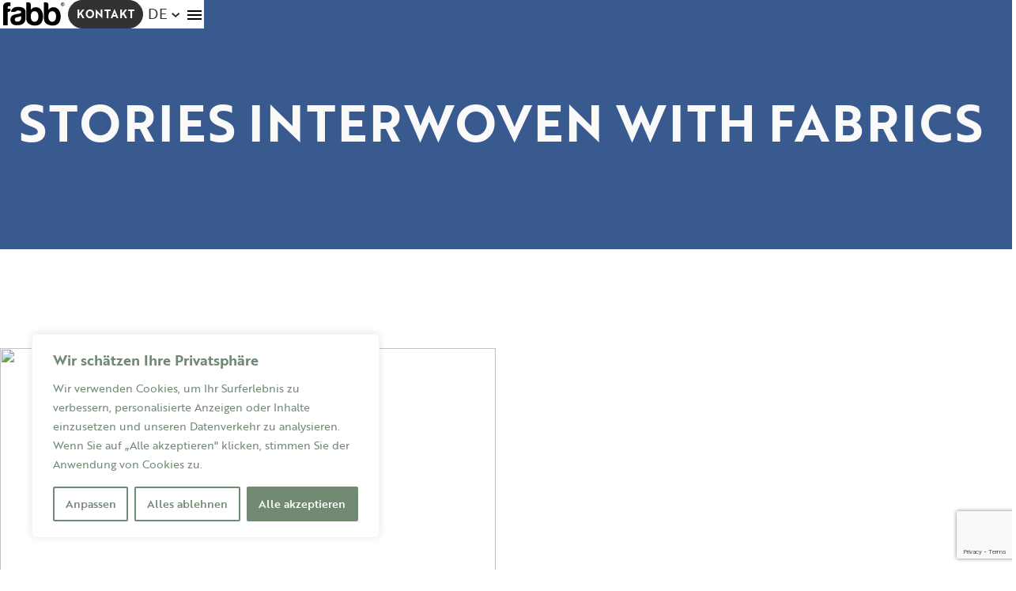

--- FILE ---
content_type: text/html; charset=UTF-8
request_url: https://fabb.pl/de/files/kolekcja-vardo/
body_size: 24688
content:
<!doctype html>
<html lang="de-DE">
  <head>
    <meta charset="utf-8">
    <meta http-equiv="x-ua-compatible" content="ie=edge">
    <meta name="viewport" content="width=device-width, initial-scale=1, shrink-to-fit=no">
    <meta name='robots' content='index, follow, max-image-preview:large, max-snippet:-1, max-video-preview:-1' />

	<!-- This site is optimized with the Yoast SEO plugin v26.7 - https://yoast.com/wordpress/plugins/seo/ -->
	<title>TECHNICAL DATA SHEET VARDO - Fabb</title>
	<link rel="canonical" href="https://fabb.pl/de/files/kolekcja-vardo/" />
	<meta property="og:locale" content="de_DE" />
	<meta property="og:type" content="article" />
	<meta property="og:title" content="TECHNICAL DATA SHEET VARDO - Fabb" />
	<meta property="og:url" content="https://fabb.pl/de/files/kolekcja-vardo/" />
	<meta property="og:site_name" content="Fabb" />
	<meta property="article:modified_time" content="2024-04-09T10:27:31+00:00" />
	<meta name="twitter:card" content="summary_large_image" />
	<script type="application/ld+json" class="yoast-schema-graph">{"@context":"https://schema.org","@graph":[{"@type":"WebPage","@id":"https://fabb.pl/de/files/kolekcja-vardo/","url":"https://fabb.pl/de/files/kolekcja-vardo/","name":"TECHNICAL DATA SHEET VARDO - Fabb","isPartOf":{"@id":"https://fabb.pl/de/#website"},"datePublished":"2023-10-18T15:26:50+00:00","dateModified":"2024-04-09T10:27:31+00:00","breadcrumb":{"@id":"https://fabb.pl/de/files/kolekcja-vardo/#breadcrumb"},"inLanguage":"de","potentialAction":[{"@type":"ReadAction","target":["https://fabb.pl/de/files/kolekcja-vardo/"]}]},{"@type":"BreadcrumbList","@id":"https://fabb.pl/de/files/kolekcja-vardo/#breadcrumb","itemListElement":[{"@type":"ListItem","position":1,"name":"Strona główna","item":"https://fabb.pl/de/"},{"@type":"ListItem","position":2,"name":"TECHNICAL DATA SHEET VARDO"}]},{"@type":"WebSite","@id":"https://fabb.pl/de/#website","url":"https://fabb.pl/de/","name":"Fabb","description":"","potentialAction":[{"@type":"SearchAction","target":{"@type":"EntryPoint","urlTemplate":"https://fabb.pl/de/?s={search_term_string}"},"query-input":{"@type":"PropertyValueSpecification","valueRequired":true,"valueName":"search_term_string"}}],"inLanguage":"de"}]}</script>
	<!-- / Yoast SEO plugin. -->


<link rel='dns-prefetch' href='//polyfill.io' />
<link rel='dns-prefetch' href='//use.typekit.net' />
<link rel='dns-prefetch' href='//cdn.jsdelivr.net' />
<link rel="alternate" title="oEmbed (JSON)" type="application/json+oembed" href="https://fabb.pl/de/wp-json/oembed/1.0/embed?url=https%3A%2F%2Ffabb.pl%2Fde%2Ffiles%2Fkolekcja-vardo%2F" />
<link rel="alternate" title="oEmbed (XML)" type="text/xml+oembed" href="https://fabb.pl/de/wp-json/oembed/1.0/embed?url=https%3A%2F%2Ffabb.pl%2Fde%2Ffiles%2Fkolekcja-vardo%2F&#038;format=xml" />
<style id='wp-img-auto-sizes-contain-inline-css'>
img:is([sizes=auto i],[sizes^="auto," i]){contain-intrinsic-size:3000px 1500px}
/*# sourceURL=wp-img-auto-sizes-contain-inline-css */
</style>
<link rel='stylesheet' id='dashicons-css' href='https://fabb.pl/wp-includes/css/dashicons.min.css?ver=6.9' media='all' />
<link rel='stylesheet' id='post-views-counter-frontend-css' href='https://fabb.pl/wp-content/plugins/post-views-counter/css/frontend.css?ver=1.7.0' media='all' />
<style id='wp-emoji-styles-inline-css'>

	img.wp-smiley, img.emoji {
		display: inline !important;
		border: none !important;
		box-shadow: none !important;
		height: 1em !important;
		width: 1em !important;
		margin: 0 0.07em !important;
		vertical-align: -0.1em !important;
		background: none !important;
		padding: 0 !important;
	}
/*# sourceURL=wp-emoji-styles-inline-css */
</style>
<style id='classic-theme-styles-inline-css'>
/*! This file is auto-generated */
.wp-block-button__link{color:#fff;background-color:#32373c;border-radius:9999px;box-shadow:none;text-decoration:none;padding:calc(.667em + 2px) calc(1.333em + 2px);font-size:1.125em}.wp-block-file__button{background:#32373c;color:#fff;text-decoration:none}
/*# sourceURL=/wp-includes/css/classic-themes.min.css */
</style>
<link rel='stylesheet' id='wp-components-css' href='https://fabb.pl/wp-includes/css/dist/components/style.min.css?ver=6.9' media='all' />
<link rel='stylesheet' id='wp-preferences-css' href='https://fabb.pl/wp-includes/css/dist/preferences/style.min.css?ver=6.9' media='all' />
<link rel='stylesheet' id='wp-block-editor-css' href='https://fabb.pl/wp-includes/css/dist/block-editor/style.min.css?ver=6.9' media='all' />
<link rel='stylesheet' id='popup-maker-block-library-style-css' href='https://fabb.pl/wp-content/plugins/popup-maker/dist/packages/block-library-style.css?ver=dbea705cfafe089d65f1' media='all' />
<link rel='stylesheet' id='wpml-legacy-dropdown-0-css' href='https://fabb.pl/wp-content/plugins/sitepress-multilingual-cms/templates/language-switchers/legacy-dropdown/style.min.css?ver=1' media='all' />
<link rel='stylesheet' id='fontAdobe-css' href='https://use.typekit.net/zqr3imb.css?ver=6.9' media='all' />
<link rel='stylesheet' id='swiper-css' href='https://cdn.jsdelivr.net/npm/swiper@10/swiper-bundle.min.css?ver=6.9' media='all' />
<link rel='stylesheet' id='Fabb/app.css-css' href='https://fabb.pl/wp-content/themes/Fabb2026/dist/styles/app.css' media='all' />
<script id="wpml-cookie-js-extra">
var wpml_cookies = {"wp-wpml_current_language":{"value":"de","expires":1,"path":"/"}};
var wpml_cookies = {"wp-wpml_current_language":{"value":"de","expires":1,"path":"/"}};
//# sourceURL=wpml-cookie-js-extra
</script>
<script defer src="https://fabb.pl/wp-content/plugins/sitepress-multilingual-cms/res/js/cookies/language-cookie.js?ver=486900" id="wpml-cookie-js" defer data-wp-strategy="defer"></script>
<script id="cookie-law-info-js-extra">
var _ckyConfig = {"_ipData":[],"_assetsURL":"https://fabb.pl/wp-content/plugins/cookie-law-info/lite/frontend/images/","_publicURL":"https://fabb.pl","_expiry":"365","_categories":[{"name":"Notwendige","slug":"necessary","isNecessary":true,"ccpaDoNotSell":true,"cookies":[],"active":true,"defaultConsent":{"gdpr":true,"ccpa":true}},{"name":"Funktionale","slug":"functional","isNecessary":false,"ccpaDoNotSell":true,"cookies":[],"active":true,"defaultConsent":{"gdpr":false,"ccpa":false}},{"name":"Analyse","slug":"analytics","isNecessary":false,"ccpaDoNotSell":true,"cookies":[],"active":true,"defaultConsent":{"gdpr":false,"ccpa":false}},{"name":"Leistungs","slug":"performance","isNecessary":false,"ccpaDoNotSell":true,"cookies":[],"active":true,"defaultConsent":{"gdpr":false,"ccpa":false}},{"name":"Werbe","slug":"advertisement","isNecessary":false,"ccpaDoNotSell":true,"cookies":[],"active":true,"defaultConsent":{"gdpr":false,"ccpa":false}}],"_activeLaw":"gdpr","_rootDomain":"","_block":"1","_showBanner":"1","_bannerConfig":{"settings":{"type":"box","preferenceCenterType":"popup","position":"bottom-left","applicableLaw":"gdpr"},"behaviours":{"reloadBannerOnAccept":false,"loadAnalyticsByDefault":false,"animations":{"onLoad":"animate","onHide":"sticky"}},"config":{"revisitConsent":{"status":false,"tag":"revisit-consent","position":"bottom-left","meta":{"url":"#"},"styles":{"background-color":"#728A74"},"elements":{"title":{"type":"text","tag":"revisit-consent-title","status":true,"styles":{"color":"#0056a7"}}}},"preferenceCenter":{"toggle":{"status":true,"tag":"detail-category-toggle","type":"toggle","states":{"active":{"styles":{"background-color":"#1863DC"}},"inactive":{"styles":{"background-color":"#D0D5D2"}}}}},"categoryPreview":{"status":false,"toggle":{"status":true,"tag":"detail-category-preview-toggle","type":"toggle","states":{"active":{"styles":{"background-color":"#1863DC"}},"inactive":{"styles":{"background-color":"#D0D5D2"}}}}},"videoPlaceholder":{"status":true,"styles":{"background-color":"#728A74","border-color":"#728A74","color":"#ffffff"}},"readMore":{"status":false,"tag":"readmore-button","type":"link","meta":{"noFollow":true,"newTab":true},"styles":{"color":"#728A74","background-color":"transparent","border-color":"transparent"}},"showMore":{"status":true,"tag":"show-desc-button","type":"button","styles":{"color":"#1863DC"}},"showLess":{"status":true,"tag":"hide-desc-button","type":"button","styles":{"color":"#1863DC"}},"alwaysActive":{"status":true,"tag":"always-active","styles":{"color":"#008000"}},"manualLinks":{"status":true,"tag":"manual-links","type":"link","styles":{"color":"#1863DC"}},"auditTable":{"status":true},"optOption":{"status":true,"toggle":{"status":true,"tag":"optout-option-toggle","type":"toggle","states":{"active":{"styles":{"background-color":"#1863dc"}},"inactive":{"styles":{"background-color":"#FFFFFF"}}}}}}},"_version":"3.3.9.1","_logConsent":"1","_tags":[{"tag":"accept-button","styles":{"color":"#FFFFFF","background-color":"#728A74","border-color":"#728A74"}},{"tag":"reject-button","styles":{"color":"#728A74","background-color":"transparent","border-color":"#728A74"}},{"tag":"settings-button","styles":{"color":"#728A74","background-color":"transparent","border-color":"#728A74"}},{"tag":"readmore-button","styles":{"color":"#728A74","background-color":"transparent","border-color":"transparent"}},{"tag":"donotsell-button","styles":{"color":"#1863DC","background-color":"transparent","border-color":"transparent"}},{"tag":"show-desc-button","styles":{"color":"#1863DC"}},{"tag":"hide-desc-button","styles":{"color":"#1863DC"}},{"tag":"cky-always-active","styles":[]},{"tag":"cky-link","styles":[]},{"tag":"accept-button","styles":{"color":"#FFFFFF","background-color":"#728A74","border-color":"#728A74"}},{"tag":"revisit-consent","styles":{"background-color":"#728A74"}}],"_shortCodes":[{"key":"cky_readmore","content":"\u003Ca href=\"#\" class=\"cky-policy\" aria-label=\"Cookie-Richtlinie\" target=\"_blank\" rel=\"noopener\" data-cky-tag=\"readmore-button\"\u003ECookie-Richtlinie\u003C/a\u003E","tag":"readmore-button","status":false,"attributes":{"rel":"nofollow","target":"_blank"}},{"key":"cky_show_desc","content":"\u003Cbutton class=\"cky-show-desc-btn\" data-cky-tag=\"show-desc-button\" aria-label=\"Mehr zeigen\"\u003EMehr zeigen\u003C/button\u003E","tag":"show-desc-button","status":true,"attributes":[]},{"key":"cky_hide_desc","content":"\u003Cbutton class=\"cky-show-desc-btn\" data-cky-tag=\"hide-desc-button\" aria-label=\"Weniger zeigen\"\u003EWeniger zeigen\u003C/button\u003E","tag":"hide-desc-button","status":true,"attributes":[]},{"key":"cky_optout_show_desc","content":"[cky_optout_show_desc]","tag":"optout-show-desc-button","status":true,"attributes":[]},{"key":"cky_optout_hide_desc","content":"[cky_optout_hide_desc]","tag":"optout-hide-desc-button","status":true,"attributes":[]},{"key":"cky_category_toggle_label","content":"[cky_{{status}}_category_label] [cky_preference_{{category_slug}}_title]","tag":"","status":true,"attributes":[]},{"key":"cky_enable_category_label","content":"Erm\u00f6glichen","tag":"","status":true,"attributes":[]},{"key":"cky_disable_category_label","content":"Deaktivieren","tag":"","status":true,"attributes":[]},{"key":"cky_video_placeholder","content":"\u003Cdiv class=\"video-placeholder-normal\" data-cky-tag=\"video-placeholder\" id=\"[UNIQUEID]\"\u003E\u003Cp class=\"video-placeholder-text-normal\" data-cky-tag=\"placeholder-title\"\u003EBitte akzeptieren Sie die Cookie-Einwilligung\u003C/p\u003E\u003C/div\u003E","tag":"","status":true,"attributes":[]},{"key":"cky_enable_optout_label","content":"Erm\u00f6glichen","tag":"","status":true,"attributes":[]},{"key":"cky_disable_optout_label","content":"Deaktivieren","tag":"","status":true,"attributes":[]},{"key":"cky_optout_toggle_label","content":"[cky_{{status}}_optout_label] [cky_optout_option_title]","tag":"","status":true,"attributes":[]},{"key":"cky_optout_option_title","content":"Verkaufen oder teilen Sie meine pers\u00f6nlichen Daten nicht","tag":"","status":true,"attributes":[]},{"key":"cky_optout_close_label","content":"Nah dran","tag":"","status":true,"attributes":[]},{"key":"cky_preference_close_label","content":"Nah dran","tag":"","status":true,"attributes":[]}],"_rtl":"","_language":"de","_providersToBlock":[]};
var _ckyStyles = {"css":".cky-overlay{background: #000000; opacity: 0.4; position: fixed; top: 0; left: 0; width: 100%; height: 100%; z-index: 99999999;}.cky-hide{display: none;}.cky-btn-revisit-wrapper{display: flex; align-items: center; justify-content: center; background: #0056a7; width: 45px; height: 45px; border-radius: 50%; position: fixed; z-index: 999999; cursor: pointer;}.cky-revisit-bottom-left{bottom: 15px; left: 15px;}.cky-revisit-bottom-right{bottom: 15px; right: 15px;}.cky-btn-revisit-wrapper .cky-btn-revisit{display: flex; align-items: center; justify-content: center; background: none; border: none; cursor: pointer; position: relative; margin: 0; padding: 0;}.cky-btn-revisit-wrapper .cky-btn-revisit img{max-width: fit-content; margin: 0; height: 30px; width: 30px;}.cky-revisit-bottom-left:hover::before{content: attr(data-tooltip); position: absolute; background: #4e4b66; color: #ffffff; left: calc(100% + 7px); font-size: 12px; line-height: 16px; width: max-content; padding: 4px 8px; border-radius: 4px;}.cky-revisit-bottom-left:hover::after{position: absolute; content: \"\"; border: 5px solid transparent; left: calc(100% + 2px); border-left-width: 0; border-right-color: #4e4b66;}.cky-revisit-bottom-right:hover::before{content: attr(data-tooltip); position: absolute; background: #4e4b66; color: #ffffff; right: calc(100% + 7px); font-size: 12px; line-height: 16px; width: max-content; padding: 4px 8px; border-radius: 4px;}.cky-revisit-bottom-right:hover::after{position: absolute; content: \"\"; border: 5px solid transparent; right: calc(100% + 2px); border-right-width: 0; border-left-color: #4e4b66;}.cky-revisit-hide{display: none;}.cky-consent-container{position: fixed; width: 440px; box-sizing: border-box; z-index: 9999999; border-radius: 6px;}.cky-consent-container .cky-consent-bar{background: #ffffff; border: 1px solid; padding: 20px 26px; box-shadow: 0 -1px 10px 0 #acabab4d; border-radius: 6px;}.cky-box-bottom-left{bottom: 40px; left: 40px;}.cky-box-bottom-right{bottom: 40px; right: 40px;}.cky-box-top-left{top: 40px; left: 40px;}.cky-box-top-right{top: 40px; right: 40px;}.cky-custom-brand-logo-wrapper .cky-custom-brand-logo{width: 100px; height: auto; margin: 0 0 12px 0;}.cky-notice .cky-title{color: #212121; font-weight: 700; font-size: 18px; line-height: 24px; margin: 0 0 12px 0;}.cky-notice-des *,.cky-preference-content-wrapper *,.cky-accordion-header-des *,.cky-gpc-wrapper .cky-gpc-desc *{font-size: 14px;}.cky-notice-des{color: #212121; font-size: 14px; line-height: 24px; font-weight: 400;}.cky-notice-des img{height: 25px; width: 25px;}.cky-consent-bar .cky-notice-des p,.cky-gpc-wrapper .cky-gpc-desc p,.cky-preference-body-wrapper .cky-preference-content-wrapper p,.cky-accordion-header-wrapper .cky-accordion-header-des p,.cky-cookie-des-table li div:last-child p{color: inherit; margin-top: 0; overflow-wrap: break-word;}.cky-notice-des P:last-child,.cky-preference-content-wrapper p:last-child,.cky-cookie-des-table li div:last-child p:last-child,.cky-gpc-wrapper .cky-gpc-desc p:last-child{margin-bottom: 0;}.cky-notice-des a.cky-policy,.cky-notice-des button.cky-policy{font-size: 14px; color: #1863dc; white-space: nowrap; cursor: pointer; background: transparent; border: 1px solid; text-decoration: underline;}.cky-notice-des button.cky-policy{padding: 0;}.cky-notice-des a.cky-policy:focus-visible,.cky-notice-des button.cky-policy:focus-visible,.cky-preference-content-wrapper .cky-show-desc-btn:focus-visible,.cky-accordion-header .cky-accordion-btn:focus-visible,.cky-preference-header .cky-btn-close:focus-visible,.cky-switch input[type=\"checkbox\"]:focus-visible,.cky-footer-wrapper a:focus-visible,.cky-btn:focus-visible{outline: 2px solid #1863dc; outline-offset: 2px;}.cky-btn:focus:not(:focus-visible),.cky-accordion-header .cky-accordion-btn:focus:not(:focus-visible),.cky-preference-content-wrapper .cky-show-desc-btn:focus:not(:focus-visible),.cky-btn-revisit-wrapper .cky-btn-revisit:focus:not(:focus-visible),.cky-preference-header .cky-btn-close:focus:not(:focus-visible),.cky-consent-bar .cky-banner-btn-close:focus:not(:focus-visible){outline: 0;}button.cky-show-desc-btn:not(:hover):not(:active){color: #1863dc; background: transparent;}button.cky-accordion-btn:not(:hover):not(:active),button.cky-banner-btn-close:not(:hover):not(:active),button.cky-btn-revisit:not(:hover):not(:active),button.cky-btn-close:not(:hover):not(:active){background: transparent;}.cky-consent-bar button:hover,.cky-modal.cky-modal-open button:hover,.cky-consent-bar button:focus,.cky-modal.cky-modal-open button:focus{text-decoration: none;}.cky-notice-btn-wrapper{display: flex; justify-content: flex-start; align-items: center; flex-wrap: wrap; margin-top: 16px;}.cky-notice-btn-wrapper .cky-btn{text-shadow: none; box-shadow: none;}.cky-btn{flex: auto; max-width: 100%; font-size: 14px; font-family: inherit; line-height: 24px; padding: 8px; font-weight: 500; margin: 0 8px 0 0; border-radius: 2px; cursor: pointer; text-align: center; text-transform: none; min-height: 0;}.cky-btn:hover{opacity: 0.8;}.cky-btn-customize{color: #1863dc; background: transparent; border: 2px solid #1863dc;}.cky-btn-reject{color: #1863dc; background: transparent; border: 2px solid #1863dc;}.cky-btn-accept{background: #1863dc; color: #ffffff; border: 2px solid #1863dc;}.cky-btn:last-child{margin-right: 0;}@media (max-width: 576px){.cky-box-bottom-left{bottom: 0; left: 0;}.cky-box-bottom-right{bottom: 0; right: 0;}.cky-box-top-left{top: 0; left: 0;}.cky-box-top-right{top: 0; right: 0;}}@media (max-width: 440px){.cky-box-bottom-left, .cky-box-bottom-right, .cky-box-top-left, .cky-box-top-right{width: 100%; max-width: 100%;}.cky-consent-container .cky-consent-bar{padding: 20px 0;}.cky-custom-brand-logo-wrapper, .cky-notice .cky-title, .cky-notice-des, .cky-notice-btn-wrapper{padding: 0 24px;}.cky-notice-des{max-height: 40vh; overflow-y: scroll;}.cky-notice-btn-wrapper{flex-direction: column; margin-top: 0;}.cky-btn{width: 100%; margin: 10px 0 0 0;}.cky-notice-btn-wrapper .cky-btn-customize{order: 2;}.cky-notice-btn-wrapper .cky-btn-reject{order: 3;}.cky-notice-btn-wrapper .cky-btn-accept{order: 1; margin-top: 16px;}}@media (max-width: 352px){.cky-notice .cky-title{font-size: 16px;}.cky-notice-des *{font-size: 12px;}.cky-notice-des, .cky-btn{font-size: 12px;}}.cky-modal.cky-modal-open{display: flex; visibility: visible; -webkit-transform: translate(-50%, -50%); -moz-transform: translate(-50%, -50%); -ms-transform: translate(-50%, -50%); -o-transform: translate(-50%, -50%); transform: translate(-50%, -50%); top: 50%; left: 50%; transition: all 1s ease;}.cky-modal{box-shadow: 0 32px 68px rgba(0, 0, 0, 0.3); margin: 0 auto; position: fixed; max-width: 100%; background: #ffffff; top: 50%; box-sizing: border-box; border-radius: 6px; z-index: 999999999; color: #212121; -webkit-transform: translate(-50%, 100%); -moz-transform: translate(-50%, 100%); -ms-transform: translate(-50%, 100%); -o-transform: translate(-50%, 100%); transform: translate(-50%, 100%); visibility: hidden; transition: all 0s ease;}.cky-preference-center{max-height: 79vh; overflow: hidden; width: 845px; overflow: hidden; flex: 1 1 0; display: flex; flex-direction: column; border-radius: 6px;}.cky-preference-header{display: flex; align-items: center; justify-content: space-between; padding: 22px 24px; border-bottom: 1px solid;}.cky-preference-header .cky-preference-title{font-size: 18px; font-weight: 700; line-height: 24px;}.cky-preference-header .cky-btn-close{margin: 0; cursor: pointer; vertical-align: middle; padding: 0; background: none; border: none; width: auto; height: auto; min-height: 0; line-height: 0; text-shadow: none; box-shadow: none;}.cky-preference-header .cky-btn-close img{margin: 0; height: 10px; width: 10px;}.cky-preference-body-wrapper{padding: 0 24px; flex: 1; overflow: auto; box-sizing: border-box;}.cky-preference-content-wrapper,.cky-gpc-wrapper .cky-gpc-desc{font-size: 14px; line-height: 24px; font-weight: 400; padding: 12px 0;}.cky-preference-content-wrapper{border-bottom: 1px solid;}.cky-preference-content-wrapper img{height: 25px; width: 25px;}.cky-preference-content-wrapper .cky-show-desc-btn{font-size: 14px; font-family: inherit; color: #1863dc; text-decoration: none; line-height: 24px; padding: 0; margin: 0; white-space: nowrap; cursor: pointer; background: transparent; border-color: transparent; text-transform: none; min-height: 0; text-shadow: none; box-shadow: none;}.cky-accordion-wrapper{margin-bottom: 10px;}.cky-accordion{border-bottom: 1px solid;}.cky-accordion:last-child{border-bottom: none;}.cky-accordion .cky-accordion-item{display: flex; margin-top: 10px;}.cky-accordion .cky-accordion-body{display: none;}.cky-accordion.cky-accordion-active .cky-accordion-body{display: block; padding: 0 22px; margin-bottom: 16px;}.cky-accordion-header-wrapper{cursor: pointer; width: 100%;}.cky-accordion-item .cky-accordion-header{display: flex; justify-content: space-between; align-items: center;}.cky-accordion-header .cky-accordion-btn{font-size: 16px; font-family: inherit; color: #212121; line-height: 24px; background: none; border: none; font-weight: 700; padding: 0; margin: 0; cursor: pointer; text-transform: none; min-height: 0; text-shadow: none; box-shadow: none;}.cky-accordion-header .cky-always-active{color: #008000; font-weight: 600; line-height: 24px; font-size: 14px;}.cky-accordion-header-des{font-size: 14px; line-height: 24px; margin: 10px 0 16px 0;}.cky-accordion-chevron{margin-right: 22px; position: relative; cursor: pointer;}.cky-accordion-chevron-hide{display: none;}.cky-accordion .cky-accordion-chevron i::before{content: \"\"; position: absolute; border-right: 1.4px solid; border-bottom: 1.4px solid; border-color: inherit; height: 6px; width: 6px; -webkit-transform: rotate(-45deg); -moz-transform: rotate(-45deg); -ms-transform: rotate(-45deg); -o-transform: rotate(-45deg); transform: rotate(-45deg); transition: all 0.2s ease-in-out; top: 8px;}.cky-accordion.cky-accordion-active .cky-accordion-chevron i::before{-webkit-transform: rotate(45deg); -moz-transform: rotate(45deg); -ms-transform: rotate(45deg); -o-transform: rotate(45deg); transform: rotate(45deg);}.cky-audit-table{background: #f4f4f4; border-radius: 6px;}.cky-audit-table .cky-empty-cookies-text{color: inherit; font-size: 12px; line-height: 24px; margin: 0; padding: 10px;}.cky-audit-table .cky-cookie-des-table{font-size: 12px; line-height: 24px; font-weight: normal; padding: 15px 10px; border-bottom: 1px solid; border-bottom-color: inherit; margin: 0;}.cky-audit-table .cky-cookie-des-table:last-child{border-bottom: none;}.cky-audit-table .cky-cookie-des-table li{list-style-type: none; display: flex; padding: 3px 0;}.cky-audit-table .cky-cookie-des-table li:first-child{padding-top: 0;}.cky-cookie-des-table li div:first-child{width: 100px; font-weight: 600; word-break: break-word; word-wrap: break-word;}.cky-cookie-des-table li div:last-child{flex: 1; word-break: break-word; word-wrap: break-word; margin-left: 8px;}.cky-footer-shadow{display: block; width: 100%; height: 40px; background: linear-gradient(180deg, rgba(255, 255, 255, 0) 0%, #ffffff 100%); position: absolute; bottom: calc(100% - 1px);}.cky-footer-wrapper{position: relative;}.cky-prefrence-btn-wrapper{display: flex; flex-wrap: wrap; align-items: center; justify-content: center; padding: 22px 24px; border-top: 1px solid;}.cky-prefrence-btn-wrapper .cky-btn{flex: auto; max-width: 100%; text-shadow: none; box-shadow: none;}.cky-btn-preferences{color: #1863dc; background: transparent; border: 2px solid #1863dc;}.cky-preference-header,.cky-preference-body-wrapper,.cky-preference-content-wrapper,.cky-accordion-wrapper,.cky-accordion,.cky-accordion-wrapper,.cky-footer-wrapper,.cky-prefrence-btn-wrapper{border-color: inherit;}@media (max-width: 845px){.cky-modal{max-width: calc(100% - 16px);}}@media (max-width: 576px){.cky-modal{max-width: 100%;}.cky-preference-center{max-height: 100vh;}.cky-prefrence-btn-wrapper{flex-direction: column;}.cky-accordion.cky-accordion-active .cky-accordion-body{padding-right: 0;}.cky-prefrence-btn-wrapper .cky-btn{width: 100%; margin: 10px 0 0 0;}.cky-prefrence-btn-wrapper .cky-btn-reject{order: 3;}.cky-prefrence-btn-wrapper .cky-btn-accept{order: 1; margin-top: 0;}.cky-prefrence-btn-wrapper .cky-btn-preferences{order: 2;}}@media (max-width: 425px){.cky-accordion-chevron{margin-right: 15px;}.cky-notice-btn-wrapper{margin-top: 0;}.cky-accordion.cky-accordion-active .cky-accordion-body{padding: 0 15px;}}@media (max-width: 352px){.cky-preference-header .cky-preference-title{font-size: 16px;}.cky-preference-header{padding: 16px 24px;}.cky-preference-content-wrapper *, .cky-accordion-header-des *{font-size: 12px;}.cky-preference-content-wrapper, .cky-preference-content-wrapper .cky-show-more, .cky-accordion-header .cky-always-active, .cky-accordion-header-des, .cky-preference-content-wrapper .cky-show-desc-btn, .cky-notice-des a.cky-policy{font-size: 12px;}.cky-accordion-header .cky-accordion-btn{font-size: 14px;}}.cky-switch{display: flex;}.cky-switch input[type=\"checkbox\"]{position: relative; width: 44px; height: 24px; margin: 0; background: #d0d5d2; -webkit-appearance: none; border-radius: 50px; cursor: pointer; outline: 0; border: none; top: 0;}.cky-switch input[type=\"checkbox\"]:checked{background: #1863dc;}.cky-switch input[type=\"checkbox\"]:before{position: absolute; content: \"\"; height: 20px; width: 20px; left: 2px; bottom: 2px; border-radius: 50%; background-color: white; -webkit-transition: 0.4s; transition: 0.4s; margin: 0;}.cky-switch input[type=\"checkbox\"]:after{display: none;}.cky-switch input[type=\"checkbox\"]:checked:before{-webkit-transform: translateX(20px); -ms-transform: translateX(20px); transform: translateX(20px);}@media (max-width: 425px){.cky-switch input[type=\"checkbox\"]{width: 38px; height: 21px;}.cky-switch input[type=\"checkbox\"]:before{height: 17px; width: 17px;}.cky-switch input[type=\"checkbox\"]:checked:before{-webkit-transform: translateX(17px); -ms-transform: translateX(17px); transform: translateX(17px);}}.cky-consent-bar .cky-banner-btn-close{position: absolute; right: 9px; top: 5px; background: none; border: none; cursor: pointer; padding: 0; margin: 0; min-height: 0; line-height: 0; height: auto; width: auto; text-shadow: none; box-shadow: none;}.cky-consent-bar .cky-banner-btn-close img{height: 9px; width: 9px; margin: 0;}.cky-notice-group{font-size: 14px; line-height: 24px; font-weight: 400; color: #212121;}.cky-notice-btn-wrapper .cky-btn-do-not-sell{font-size: 14px; line-height: 24px; padding: 6px 0; margin: 0; font-weight: 500; background: none; border-radius: 2px; border: none; cursor: pointer; text-align: left; color: #1863dc; background: transparent; border-color: transparent; box-shadow: none; text-shadow: none;}.cky-consent-bar .cky-banner-btn-close:focus-visible,.cky-notice-btn-wrapper .cky-btn-do-not-sell:focus-visible,.cky-opt-out-btn-wrapper .cky-btn:focus-visible,.cky-opt-out-checkbox-wrapper input[type=\"checkbox\"].cky-opt-out-checkbox:focus-visible{outline: 2px solid #1863dc; outline-offset: 2px;}@media (max-width: 440px){.cky-consent-container{width: 100%;}}@media (max-width: 352px){.cky-notice-des a.cky-policy, .cky-notice-btn-wrapper .cky-btn-do-not-sell{font-size: 12px;}}.cky-opt-out-wrapper{padding: 12px 0;}.cky-opt-out-wrapper .cky-opt-out-checkbox-wrapper{display: flex; align-items: center;}.cky-opt-out-checkbox-wrapper .cky-opt-out-checkbox-label{font-size: 16px; font-weight: 700; line-height: 24px; margin: 0 0 0 12px; cursor: pointer;}.cky-opt-out-checkbox-wrapper input[type=\"checkbox\"].cky-opt-out-checkbox{background-color: #ffffff; border: 1px solid black; width: 20px; height: 18.5px; margin: 0; -webkit-appearance: none; position: relative; display: flex; align-items: center; justify-content: center; border-radius: 2px; cursor: pointer;}.cky-opt-out-checkbox-wrapper input[type=\"checkbox\"].cky-opt-out-checkbox:checked{background-color: #1863dc; border: none;}.cky-opt-out-checkbox-wrapper input[type=\"checkbox\"].cky-opt-out-checkbox:checked::after{left: 6px; bottom: 4px; width: 7px; height: 13px; border: solid #ffffff; border-width: 0 3px 3px 0; border-radius: 2px; -webkit-transform: rotate(45deg); -ms-transform: rotate(45deg); transform: rotate(45deg); content: \"\"; position: absolute; box-sizing: border-box;}.cky-opt-out-checkbox-wrapper.cky-disabled .cky-opt-out-checkbox-label,.cky-opt-out-checkbox-wrapper.cky-disabled input[type=\"checkbox\"].cky-opt-out-checkbox{cursor: no-drop;}.cky-gpc-wrapper{margin: 0 0 0 32px;}.cky-footer-wrapper .cky-opt-out-btn-wrapper{display: flex; flex-wrap: wrap; align-items: center; justify-content: center; padding: 22px 24px;}.cky-opt-out-btn-wrapper .cky-btn{flex: auto; max-width: 100%; text-shadow: none; box-shadow: none;}.cky-opt-out-btn-wrapper .cky-btn-cancel{border: 1px solid #dedfe0; background: transparent; color: #858585;}.cky-opt-out-btn-wrapper .cky-btn-confirm{background: #1863dc; color: #ffffff; border: 1px solid #1863dc;}@media (max-width: 352px){.cky-opt-out-checkbox-wrapper .cky-opt-out-checkbox-label{font-size: 14px;}.cky-gpc-wrapper .cky-gpc-desc, .cky-gpc-wrapper .cky-gpc-desc *{font-size: 12px;}.cky-opt-out-checkbox-wrapper input[type=\"checkbox\"].cky-opt-out-checkbox{width: 16px; height: 16px;}.cky-opt-out-checkbox-wrapper input[type=\"checkbox\"].cky-opt-out-checkbox:checked::after{left: 5px; bottom: 4px; width: 3px; height: 9px;}.cky-gpc-wrapper{margin: 0 0 0 28px;}}.video-placeholder-youtube{background-size: 100% 100%; background-position: center; background-repeat: no-repeat; background-color: #b2b0b059; position: relative; display: flex; align-items: center; justify-content: center; max-width: 100%;}.video-placeholder-text-youtube{text-align: center; align-items: center; padding: 10px 16px; background-color: #000000cc; color: #ffffff; border: 1px solid; border-radius: 2px; cursor: pointer;}.video-placeholder-normal{background-image: url(\"/wp-content/plugins/cookie-law-info/lite/frontend/images/placeholder.svg\"); background-size: 80px; background-position: center; background-repeat: no-repeat; background-color: #b2b0b059; position: relative; display: flex; align-items: flex-end; justify-content: center; max-width: 100%;}.video-placeholder-text-normal{align-items: center; padding: 10px 16px; text-align: center; border: 1px solid; border-radius: 2px; cursor: pointer;}.cky-rtl{direction: rtl; text-align: right;}.cky-rtl .cky-banner-btn-close{left: 9px; right: auto;}.cky-rtl .cky-notice-btn-wrapper .cky-btn:last-child{margin-right: 8px;}.cky-rtl .cky-notice-btn-wrapper .cky-btn:first-child{margin-right: 0;}.cky-rtl .cky-notice-btn-wrapper{margin-left: 0; margin-right: 15px;}.cky-rtl .cky-prefrence-btn-wrapper .cky-btn{margin-right: 8px;}.cky-rtl .cky-prefrence-btn-wrapper .cky-btn:first-child{margin-right: 0;}.cky-rtl .cky-accordion .cky-accordion-chevron i::before{border: none; border-left: 1.4px solid; border-top: 1.4px solid; left: 12px;}.cky-rtl .cky-accordion.cky-accordion-active .cky-accordion-chevron i::before{-webkit-transform: rotate(-135deg); -moz-transform: rotate(-135deg); -ms-transform: rotate(-135deg); -o-transform: rotate(-135deg); transform: rotate(-135deg);}@media (max-width: 768px){.cky-rtl .cky-notice-btn-wrapper{margin-right: 0;}}@media (max-width: 576px){.cky-rtl .cky-notice-btn-wrapper .cky-btn:last-child{margin-right: 0;}.cky-rtl .cky-prefrence-btn-wrapper .cky-btn{margin-right: 0;}.cky-rtl .cky-accordion.cky-accordion-active .cky-accordion-body{padding: 0 22px 0 0;}}@media (max-width: 425px){.cky-rtl .cky-accordion.cky-accordion-active .cky-accordion-body{padding: 0 15px 0 0;}}.cky-rtl .cky-opt-out-btn-wrapper .cky-btn{margin-right: 12px;}.cky-rtl .cky-opt-out-btn-wrapper .cky-btn:first-child{margin-right: 0;}.cky-rtl .cky-opt-out-checkbox-wrapper .cky-opt-out-checkbox-label{margin: 0 12px 0 0;}"};
//# sourceURL=cookie-law-info-js-extra
</script>
<script defer src="https://fabb.pl/wp-content/plugins/cookie-law-info/lite/frontend/js/script.min.js?ver=3.3.9.1" id="cookie-law-info-js"></script>
<script src="https://fabb.pl/wp-includes/js/jquery/jquery.min.js?ver=3.7.1" id="jquery-core-js"></script>
<script src="https://fabb.pl/wp-includes/js/jquery/jquery-migrate.min.js?ver=3.4.1" id="jquery-migrate-js"></script>
<script id="3d-flip-book-client-locale-loader-js-extra">
var FB3D_CLIENT_LOCALE = {"ajaxurl":"https://fabb.pl/wp-admin/admin-ajax.php","dictionary":{"Table of contents":"Table of contents","Close":"Close","Bookmarks":"Bookmarks","Thumbnails":"Thumbnails","Search":"Search","Share":"Share","Facebook":"Facebook","Twitter":"Twitter","Email":"Email","Play":"Play","Previous page":"Previous page","Next page":"Next page","Zoom in":"Zoom in","Zoom out":"Zoom out","Fit view":"Fit view","Auto play":"Auto play","Full screen":"Full screen","More":"More","Smart pan":"Smart pan","Single page":"Single page","Sounds":"Sounds","Stats":"Stats","Print":"Print","Download":"Download","Goto first page":"Goto first page","Goto last page":"Goto last page"},"images":"https://fabb.pl/wp-content/plugins/interactive-3d-flipbook-powered-physics-engine/assets/images/","jsData":{"urls":[],"posts":{"ids_mis":[],"ids":[]},"pages":[],"firstPages":[],"bookCtrlProps":[],"bookTemplates":[]},"key":"3d-flip-book","pdfJS":{"pdfJsLib":"https://fabb.pl/wp-content/plugins/interactive-3d-flipbook-powered-physics-engine/assets/js/pdf.min.js?ver=4.3.136","pdfJsWorker":"https://fabb.pl/wp-content/plugins/interactive-3d-flipbook-powered-physics-engine/assets/js/pdf.worker.js?ver=4.3.136","stablePdfJsLib":"https://fabb.pl/wp-content/plugins/interactive-3d-flipbook-powered-physics-engine/assets/js/stable/pdf.min.js?ver=2.5.207","stablePdfJsWorker":"https://fabb.pl/wp-content/plugins/interactive-3d-flipbook-powered-physics-engine/assets/js/stable/pdf.worker.js?ver=2.5.207","pdfJsCMapUrl":"https://fabb.pl/wp-content/plugins/interactive-3d-flipbook-powered-physics-engine/assets/cmaps/"},"cacheurl":"https://fabb.pl/wp-content/uploads/3d-flip-book/cache/","pluginsurl":"https://fabb.pl/wp-content/plugins/","pluginurl":"https://fabb.pl/wp-content/plugins/interactive-3d-flipbook-powered-physics-engine/","thumbnailSize":{"width":"150","height":"150"},"version":"1.16.17"};
//# sourceURL=3d-flip-book-client-locale-loader-js-extra
</script>
<script defer src="https://fabb.pl/wp-content/plugins/interactive-3d-flipbook-powered-physics-engine/assets/js/client-locale-loader.js?ver=1.16.17" id="3d-flip-book-client-locale-loader-js" async data-wp-strategy="async"></script>
<script defer src="https://fabb.pl/wp-content/plugins/sitepress-multilingual-cms/templates/language-switchers/legacy-dropdown/script.min.js?ver=1" id="wpml-legacy-dropdown-0-js"></script>
<link rel="https://api.w.org/" href="https://fabb.pl/de/wp-json/" /><link rel="alternate" title="JSON" type="application/json" href="https://fabb.pl/de/wp-json/wp/v2/files/15899" /><link rel="EditURI" type="application/rsd+xml" title="RSD" href="https://fabb.pl/xmlrpc.php?rsd" />
<meta name="generator" content="WordPress 6.9" />
<link rel='shortlink' href='https://fabb.pl/de/?p=15899' />
<style id="cky-style-inline">[data-cky-tag]{visibility:hidden;}</style><meta name="generator" content="WPML ver:4.8.6 stt:59,1,4,3,40,2;" />
<link rel="apple-touch-icon" sizes="57x57" href="https://fabb.pl/wp-content/themes/Fabb2026/dist/images/favicons/apple-icon-57x57.png">
<link rel="apple-touch-icon" sizes="60x60" href="https://fabb.pl/wp-content/themes/Fabb2026/dist/images/favicons/apple-icon-60x60.png">
<link rel="apple-touch-icon" sizes="72x72" href="https://fabb.pl/wp-content/themes/Fabb2026/dist/images/favicons/apple-icon-72x72.png">
<link rel="apple-touch-icon" sizes="76x76" href="https://fabb.pl/wp-content/themes/Fabb2026/dist/images/favicons/apple-icon-76x76.png">
<link rel="apple-touch-icon" sizes="114x114" href="https://fabb.pl/wp-content/themes/Fabb2026/dist/images/favicons/apple-icon-114x114.png">
<link rel="apple-touch-icon" sizes="120x120" href="https://fabb.pl/wp-content/themes/Fabb2026/dist/images/favicons/apple-icon-120x120.png">
<link rel="apple-touch-icon" sizes="144x144" href="https://fabb.pl/wp-content/themes/Fabb2026/dist/images/favicons/apple-icon-144x144.png">
<link rel="apple-touch-icon" sizes="152x152" href="https://fabb.pl/wp-content/themes/Fabb2026/dist/images/favicons/apple-icon-152x152.png">
<link rel="apple-touch-icon" sizes="180x180" href="https://fabb.pl/wp-content/themes/Fabb2026/dist/images/favicons/apple-icon-180x180.png">
<link rel="icon" type="image/png" sizes="192x192"  href="https://fabb.pl/wp-content/themes/Fabb2026/dist/images/favicons/android-icon-192x192.png">
<link rel="icon" type="image/png" sizes="32x32" href="https://fabb.pl/wp-content/themes/Fabb2026/dist/images/favicons/favicon-32x32.png">
<link rel="icon" type="image/png" sizes="96x96" href="https://fabb.pl/wp-content/themes/Fabb2026/dist/images/favicons/favicon-96x96.png">
<link rel="icon" type="image/png" sizes="16x16" href="https://fabb.pl/wp-content/themes/Fabb2026/dist/images/favicons/favicon-16x16.png">
<meta name="msapplication-TileImage" content="https://fabb.pl/wp-content/themes/Fabb2026/dist/images/favicons/ms-icon-144x144.png">
<link rel="manifest" href="https://fabb.pl/wp-content/themes/Fabb2026/dist/images/favicons/manifest.json" crossorigin="use-credentials">
<meta name="msapplication-TileColor" content="#ffffff">
<meta name="theme-color" content="#0000">
<style type="text/css" id="filter-everything-inline-css">.wpc-orderby-select{width:100%}.wpc-filters-open-button-container{display:none}.wpc-debug-message{padding:16px;font-size:14px;border:1px dashed #ccc;margin-bottom:20px}.wpc-debug-title{visibility:hidden}.wpc-button-inner,.wpc-chip-content{display:flex;align-items:center}.wpc-icon-html-wrapper{position:relative;margin-right:10px;top:2px}.wpc-icon-html-wrapper span{display:block;height:1px;width:18px;border-radius:3px;background:#2c2d33;margin-bottom:4px;position:relative}span.wpc-icon-line-1:after,span.wpc-icon-line-2:after,span.wpc-icon-line-3:after{content:"";display:block;width:3px;height:3px;border:1px solid #2c2d33;background-color:#fff;position:absolute;top:-2px;box-sizing:content-box}span.wpc-icon-line-3:after{border-radius:50%;left:2px}span.wpc-icon-line-1:after{border-radius:50%;left:5px}span.wpc-icon-line-2:after{border-radius:50%;left:12px}body .wpc-filters-open-button-container a.wpc-filters-open-widget,body .wpc-filters-open-button-container a.wpc-open-close-filters-button{display:inline-block;text-align:left;border:1px solid #2c2d33;border-radius:2px;line-height:1.5;padding:7px 12px;background-color:transparent;color:#2c2d33;box-sizing:border-box;text-decoration:none!important;font-weight:400;transition:none;position:relative}@media screen and (max-width:768px){.wpc_show_bottom_widget .wpc-filters-open-button-container,.wpc_show_open_close_button .wpc-filters-open-button-container{display:block}.wpc_show_bottom_widget .wpc-filters-open-button-container{margin-top:1em;margin-bottom:1em}}</style>
<meta name="redi-version" content="1.2.7" /><!-- Snow Storm Javascript -->
<script type="text/javascript">
(function($) {
	$(document).ready(function() {		
		if (typeof(snowStorm) !== 'undefined') {
			snowStorm.flakesMax = 500;
			snowStorm.flakesMaxActive = 64;
			snowStorm.animationInterval = 35;
			snowStorm.excludeMobile = false;
			snowStorm.followMouse = true;
			snowStorm.snowColor = '#FFFFFF';
			snowStorm.snowCharacter = '&bull;';
			snowStorm.snowStick = true;
			snowStorm.useMeltEffect = true;
			snowStorm.useTwinkleEffect = true;
			snowStorm.zIndex = 999999;
		}
	});
})(jQuery);
</script><!-- Google Tag Manager -->
<script>(function(w,d,s,l,i){w[l]=w[l]||[];w[l].push({'gtm.start':
new Date().getTime(),event:'gtm.js'});var f=d.getElementsByTagName(s)[0],
j=d.createElement(s),dl=l!='dataLayer'?'&l='+l:'';j.async=true;j.src=
'https://www.googletagmanager.com/gtm.js?id='+i+dl;f.parentNode.insertBefore(j,f);
})(window,document,'script','dataLayer','GTM-PN9P6RSM');</script>
<!-- End Google Tag Manager -->

<link rel="preconnect" href="https://fonts.googleapis.com">
<link rel="preconnect" href="https://fonts.gstatic.com" crossorigin>
<link href="https://fonts.googleapis.com/css2?family=Lato:ital,wght@0,100;0,300;0,400;0,700;0,900;1,100;1,300;1,400;1,700;1,900&family=Merriweather:ital,opsz,wght@0,18..144,300..900;1,18..144,300..900&display=swap" rel="stylesheet">

<script type="text/javascript">

    (function(c,l,a,r,i,t,y){

        c[a]=c[a]||function(){(c[a].q=c[a].q||[]).push(arguments)};

        t=l.createElement(r);t.async=1;t.src="https://www.clarity.ms/tag/"+i;

        y=l.getElementsByTagName(r)[0];y.parentNode.insertBefore(t,y);

    })(window, document, "clarity", "script", "s3w8usvnru");

</script>
<meta name="google-site-verification" content="3shd2UJ7qffwQQcirZYrtVgSk9qU8cGq70liSXlBx-4" />
<meta name="google-site-verification" content="HkT0yCmc-maE-CUos9qj_vcOLGW-gVuMgsHAA_N4XEE" />
  <style id='global-styles-inline-css'>
:root{--wp--preset--aspect-ratio--square: 1;--wp--preset--aspect-ratio--4-3: 4/3;--wp--preset--aspect-ratio--3-4: 3/4;--wp--preset--aspect-ratio--3-2: 3/2;--wp--preset--aspect-ratio--2-3: 2/3;--wp--preset--aspect-ratio--16-9: 16/9;--wp--preset--aspect-ratio--9-16: 9/16;--wp--preset--color--black: #000000;--wp--preset--color--cyan-bluish-gray: #abb8c3;--wp--preset--color--white: #ffffff;--wp--preset--color--pale-pink: #f78da7;--wp--preset--color--vivid-red: #cf2e2e;--wp--preset--color--luminous-vivid-orange: #ff6900;--wp--preset--color--luminous-vivid-amber: #fcb900;--wp--preset--color--light-green-cyan: #7bdcb5;--wp--preset--color--vivid-green-cyan: #00d084;--wp--preset--color--pale-cyan-blue: #8ed1fc;--wp--preset--color--vivid-cyan-blue: #0693e3;--wp--preset--color--vivid-purple: #9b51e0;--wp--preset--color--primary: #525ddc;--wp--preset--gradient--vivid-cyan-blue-to-vivid-purple: linear-gradient(135deg,rgb(6,147,227) 0%,rgb(155,81,224) 100%);--wp--preset--gradient--light-green-cyan-to-vivid-green-cyan: linear-gradient(135deg,rgb(122,220,180) 0%,rgb(0,208,130) 100%);--wp--preset--gradient--luminous-vivid-amber-to-luminous-vivid-orange: linear-gradient(135deg,rgb(252,185,0) 0%,rgb(255,105,0) 100%);--wp--preset--gradient--luminous-vivid-orange-to-vivid-red: linear-gradient(135deg,rgb(255,105,0) 0%,rgb(207,46,46) 100%);--wp--preset--gradient--very-light-gray-to-cyan-bluish-gray: linear-gradient(135deg,rgb(238,238,238) 0%,rgb(169,184,195) 100%);--wp--preset--gradient--cool-to-warm-spectrum: linear-gradient(135deg,rgb(74,234,220) 0%,rgb(151,120,209) 20%,rgb(207,42,186) 40%,rgb(238,44,130) 60%,rgb(251,105,98) 80%,rgb(254,248,76) 100%);--wp--preset--gradient--blush-light-purple: linear-gradient(135deg,rgb(255,206,236) 0%,rgb(152,150,240) 100%);--wp--preset--gradient--blush-bordeaux: linear-gradient(135deg,rgb(254,205,165) 0%,rgb(254,45,45) 50%,rgb(107,0,62) 100%);--wp--preset--gradient--luminous-dusk: linear-gradient(135deg,rgb(255,203,112) 0%,rgb(199,81,192) 50%,rgb(65,88,208) 100%);--wp--preset--gradient--pale-ocean: linear-gradient(135deg,rgb(255,245,203) 0%,rgb(182,227,212) 50%,rgb(51,167,181) 100%);--wp--preset--gradient--electric-grass: linear-gradient(135deg,rgb(202,248,128) 0%,rgb(113,206,126) 100%);--wp--preset--gradient--midnight: linear-gradient(135deg,rgb(2,3,129) 0%,rgb(40,116,252) 100%);--wp--preset--font-size--small: 13px;--wp--preset--font-size--medium: 20px;--wp--preset--font-size--large: 36px;--wp--preset--font-size--x-large: 42px;--wp--preset--spacing--20: 0.44rem;--wp--preset--spacing--30: 0.67rem;--wp--preset--spacing--40: 1rem;--wp--preset--spacing--50: 1.5rem;--wp--preset--spacing--60: 2.25rem;--wp--preset--spacing--70: 3.38rem;--wp--preset--spacing--80: 5.06rem;--wp--preset--shadow--natural: 6px 6px 9px rgba(0, 0, 0, 0.2);--wp--preset--shadow--deep: 12px 12px 50px rgba(0, 0, 0, 0.4);--wp--preset--shadow--sharp: 6px 6px 0px rgba(0, 0, 0, 0.2);--wp--preset--shadow--outlined: 6px 6px 0px -3px rgb(255, 255, 255), 6px 6px rgb(0, 0, 0);--wp--preset--shadow--crisp: 6px 6px 0px rgb(0, 0, 0);}:where(.is-layout-flex){gap: 0.5em;}:where(.is-layout-grid){gap: 0.5em;}body .is-layout-flex{display: flex;}.is-layout-flex{flex-wrap: wrap;align-items: center;}.is-layout-flex > :is(*, div){margin: 0;}body .is-layout-grid{display: grid;}.is-layout-grid > :is(*, div){margin: 0;}:where(.wp-block-columns.is-layout-flex){gap: 2em;}:where(.wp-block-columns.is-layout-grid){gap: 2em;}:where(.wp-block-post-template.is-layout-flex){gap: 1.25em;}:where(.wp-block-post-template.is-layout-grid){gap: 1.25em;}.has-black-color{color: var(--wp--preset--color--black) !important;}.has-cyan-bluish-gray-color{color: var(--wp--preset--color--cyan-bluish-gray) !important;}.has-white-color{color: var(--wp--preset--color--white) !important;}.has-pale-pink-color{color: var(--wp--preset--color--pale-pink) !important;}.has-vivid-red-color{color: var(--wp--preset--color--vivid-red) !important;}.has-luminous-vivid-orange-color{color: var(--wp--preset--color--luminous-vivid-orange) !important;}.has-luminous-vivid-amber-color{color: var(--wp--preset--color--luminous-vivid-amber) !important;}.has-light-green-cyan-color{color: var(--wp--preset--color--light-green-cyan) !important;}.has-vivid-green-cyan-color{color: var(--wp--preset--color--vivid-green-cyan) !important;}.has-pale-cyan-blue-color{color: var(--wp--preset--color--pale-cyan-blue) !important;}.has-vivid-cyan-blue-color{color: var(--wp--preset--color--vivid-cyan-blue) !important;}.has-vivid-purple-color{color: var(--wp--preset--color--vivid-purple) !important;}.has-black-background-color{background-color: var(--wp--preset--color--black) !important;}.has-cyan-bluish-gray-background-color{background-color: var(--wp--preset--color--cyan-bluish-gray) !important;}.has-white-background-color{background-color: var(--wp--preset--color--white) !important;}.has-pale-pink-background-color{background-color: var(--wp--preset--color--pale-pink) !important;}.has-vivid-red-background-color{background-color: var(--wp--preset--color--vivid-red) !important;}.has-luminous-vivid-orange-background-color{background-color: var(--wp--preset--color--luminous-vivid-orange) !important;}.has-luminous-vivid-amber-background-color{background-color: var(--wp--preset--color--luminous-vivid-amber) !important;}.has-light-green-cyan-background-color{background-color: var(--wp--preset--color--light-green-cyan) !important;}.has-vivid-green-cyan-background-color{background-color: var(--wp--preset--color--vivid-green-cyan) !important;}.has-pale-cyan-blue-background-color{background-color: var(--wp--preset--color--pale-cyan-blue) !important;}.has-vivid-cyan-blue-background-color{background-color: var(--wp--preset--color--vivid-cyan-blue) !important;}.has-vivid-purple-background-color{background-color: var(--wp--preset--color--vivid-purple) !important;}.has-black-border-color{border-color: var(--wp--preset--color--black) !important;}.has-cyan-bluish-gray-border-color{border-color: var(--wp--preset--color--cyan-bluish-gray) !important;}.has-white-border-color{border-color: var(--wp--preset--color--white) !important;}.has-pale-pink-border-color{border-color: var(--wp--preset--color--pale-pink) !important;}.has-vivid-red-border-color{border-color: var(--wp--preset--color--vivid-red) !important;}.has-luminous-vivid-orange-border-color{border-color: var(--wp--preset--color--luminous-vivid-orange) !important;}.has-luminous-vivid-amber-border-color{border-color: var(--wp--preset--color--luminous-vivid-amber) !important;}.has-light-green-cyan-border-color{border-color: var(--wp--preset--color--light-green-cyan) !important;}.has-vivid-green-cyan-border-color{border-color: var(--wp--preset--color--vivid-green-cyan) !important;}.has-pale-cyan-blue-border-color{border-color: var(--wp--preset--color--pale-cyan-blue) !important;}.has-vivid-cyan-blue-border-color{border-color: var(--wp--preset--color--vivid-cyan-blue) !important;}.has-vivid-purple-border-color{border-color: var(--wp--preset--color--vivid-purple) !important;}.has-vivid-cyan-blue-to-vivid-purple-gradient-background{background: var(--wp--preset--gradient--vivid-cyan-blue-to-vivid-purple) !important;}.has-light-green-cyan-to-vivid-green-cyan-gradient-background{background: var(--wp--preset--gradient--light-green-cyan-to-vivid-green-cyan) !important;}.has-luminous-vivid-amber-to-luminous-vivid-orange-gradient-background{background: var(--wp--preset--gradient--luminous-vivid-amber-to-luminous-vivid-orange) !important;}.has-luminous-vivid-orange-to-vivid-red-gradient-background{background: var(--wp--preset--gradient--luminous-vivid-orange-to-vivid-red) !important;}.has-very-light-gray-to-cyan-bluish-gray-gradient-background{background: var(--wp--preset--gradient--very-light-gray-to-cyan-bluish-gray) !important;}.has-cool-to-warm-spectrum-gradient-background{background: var(--wp--preset--gradient--cool-to-warm-spectrum) !important;}.has-blush-light-purple-gradient-background{background: var(--wp--preset--gradient--blush-light-purple) !important;}.has-blush-bordeaux-gradient-background{background: var(--wp--preset--gradient--blush-bordeaux) !important;}.has-luminous-dusk-gradient-background{background: var(--wp--preset--gradient--luminous-dusk) !important;}.has-pale-ocean-gradient-background{background: var(--wp--preset--gradient--pale-ocean) !important;}.has-electric-grass-gradient-background{background: var(--wp--preset--gradient--electric-grass) !important;}.has-midnight-gradient-background{background: var(--wp--preset--gradient--midnight) !important;}.has-small-font-size{font-size: var(--wp--preset--font-size--small) !important;}.has-medium-font-size{font-size: var(--wp--preset--font-size--medium) !important;}.has-large-font-size{font-size: var(--wp--preset--font-size--large) !important;}.has-x-large-font-size{font-size: var(--wp--preset--font-size--x-large) !important;}
/*# sourceURL=global-styles-inline-css */
</style>
</head>

  <body class="wp-singular files-template-default single single-files postid-15899 wp-embed-responsive wp-theme-Fabb2026 kolekcja-vardo">
  
<!-- Google Tag Manager (noscript) -->
<noscript><iframe src="https://www.googletagmanager.com/ns.html?id=GTM-PN9P6RSM"
height="0" width="0" style="display:none;visibility:hidden"></iframe></noscript>
<!-- End Google Tag Manager (noscript) -->
  
    <div id="app">
          <section class="site-next-header-mobile">
    <div class="site-next-header-mobile__container container-next">
                    <a class="site-next-header-mobile__identity" href="https://fabb.pl/de/">
                <img width="86" height="33" src="https://fabb.pl/wp-content/uploads/2026/01/fabb-logo.svg" class="site-next-header-mobile__logo" alt="Fabb logo" decoding="async" loading="lazy" />
            </a>
        
                    <ul class="site-next-header-mobile__list">
                                    <li class="site-next-header-mobile__listitem">
                        <a class="site-next-header-mobile__link link-next link-next--outline" href="https://fabb.pl/de/kontakt/">
                            Kontakt
                        </a>
                    </li>
                            </ul>
        
                    <nav class="site-next-header__languages">
                <button class="site-next-header__anchor site-next-header__anchor--langpick popover-trigger popover-fixed">
                    <span>
                        DE
                    </span>

                    <svg class="site-next-header__chevron" width="11" height="7" viewBox="0 0 11 7" fill="none" xmlns="http://www.w3.org/2000/svg">
                        <path d="M0.664368 0.747314L5.16437 4.74731L9.66437 0.747314" stroke="#313131" stroke-width="2"/>
                    </svg>
                </button>

                <ul class="site-next-header__langlist popover-panel">
                                                                        <li class="site-next-header__langitem">
                                <a href="https://fabb.pl/zh-hans/files/kolekcja-vardo/" class="site-next-header__anchor">
                                    zh-hans
                                </a>
                            </li>
                                                                                                <li class="site-next-header__langitem">
                                <a href="https://fabb.pl/files/kolekcja-vardo/" class="site-next-header__anchor">
                                    pl
                                </a>
                            </li>
                                                                                                <li class="site-next-header__langitem">
                                <a href="https://fabb.pl/fr/files/kolekcja-vardo/" class="site-next-header__anchor">
                                    fr
                                </a>
                            </li>
                                                                                                                                            <li class="site-next-header__langitem">
                                <a href="https://fabb.pl/es/files/kolekcja-vardo/" class="site-next-header__anchor">
                                    es
                                </a>
                            </li>
                                                                                                <li class="site-next-header__langitem">
                                <a href="https://fabb.pl/en/files/kolekcja-vardo/" class="site-next-header__anchor">
                                    en
                                </a>
                            </li>
                                                            </ul>
            </nav>
        
                    <button class="site-next-header-mobile__button" id="mobileMenuTrigger" aria-expanded="false" aria-controls="mobileMenu">
                <svg xmlns="http://www.w3.org/2000/svg" height="24px" viewBox="0 -960 960 960" width="24px" fill="#e3e3e3"><path d="M120-240v-80h720v80H120Zm0-200v-80h720v80H120Zm0-200v-80h720v80H120Z"/></svg>
            </button>

            <section class="site-next-header-mobile__drawer" id="mobileMenu" role="region" aria-label="Menu">
                <div class="site-next-header-mobile__drawer-container container-next">
                    <ul class="site-next-header-mobile__drawer-list">
                                                    <li class="site-next-header-mobile__drawer-item">

                                                                    <button class="site-next-header-mobile__drawer-button">
                                        Stoffe

                                        <svg class="site-next-header__chevron" width="11" height="7" viewBox="0 0 11 7" fill="none" style="transition: transform 0.3s ease;">
                                            <path d="M0.664368 0.747314L5.16437 4.74731L9.66437 0.747314" stroke="#313131" stroke-width="2"/>
                                        </svg>
                                    </button>

                                    <div class="site-next-header-mobile__drawer-accordion">
                                        <ul class="site-next-header-mobile__drawer-sublist">
                                                                                            <li class="site-next-header-mobile__drawer-subitem">
                                                    <a class="site-next-header-mobile__drawer-link site-next-header-mobile__drawer-link--sub" href="https://fabb.pl/de/tkaniny/polsterstoffe/" target="_self">
                                                        Polsterstoffe
                                                    </a>
                                                </li>
                                                                                            <li class="site-next-header-mobile__drawer-subitem">
                                                    <a class="site-next-header-mobile__drawer-link site-next-header-mobile__drawer-link--sub" href="https://fabb.pl/de/tkaniny/dekorative-stoffe/" target="_self">
                                                        Dekorative Stoffe
                                                    </a>
                                                </li>
                                                                                            <li class="site-next-header-mobile__drawer-subitem">
                                                    <a class="site-next-header-mobile__drawer-link site-next-header-mobile__drawer-link--sub" href="https://fabb.pl/de/tkaniny/vertragsstoffe/" target="_self">
                                                        Vertragsstoffe
                                                    </a>
                                                </li>
                                                                                            <li class="site-next-header-mobile__drawer-subitem">
                                                    <a class="site-next-header-mobile__drawer-link site-next-header-mobile__drawer-link--sub" href="https://fabb.pl/de/tkaniny/stoffe-fur-sofas/" target="_self">
                                                        Stoffe für Sofas
                                                    </a>
                                                </li>
                                                                                            <li class="site-next-header-mobile__drawer-subitem">
                                                    <a class="site-next-header-mobile__drawer-link site-next-header-mobile__drawer-link--sub" href="https://fabb.pl/de/tkaniny/stoffe-fur-stuhle/" target="_self">
                                                        Stoffe für Stühle
                                                    </a>
                                                </li>
                                                                                            <li class="site-next-header-mobile__drawer-subitem">
                                                    <a class="site-next-header-mobile__drawer-link site-next-header-mobile__drawer-link--sub" href="https://fabb.pl/de/tkaniny/stoffe-fur-betten/" target="_self">
                                                        Stoffe für Betten
                                                    </a>
                                                </li>
                                                                                            <li class="site-next-header-mobile__drawer-subitem">
                                                    <a class="site-next-header-mobile__drawer-link site-next-header-mobile__drawer-link--sub" href="https://fabb.pl/de/tkaniny/stoffe-fur-liegeplatze/" target="_self">
                                                        Stoffe für Liegeplätze
                                                    </a>
                                                </li>
                                                                                            <li class="site-next-header-mobile__drawer-subitem">
                                                    <a class="site-next-header-mobile__drawer-link site-next-header-mobile__drawer-link--sub" href="https://fabb.pl/de/tkaniny/boucle/" target="_self">
                                                        Boucle
                                                    </a>
                                                </li>
                                                                                            <li class="site-next-header-mobile__drawer-subitem">
                                                    <a class="site-next-header-mobile__drawer-link site-next-header-mobile__drawer-link--sub" href="https://fabb.pl/de/tkaniny/kunstpelze/" target="_self">
                                                        Kunstpelze
                                                    </a>
                                                </li>
                                                                                            <li class="site-next-header-mobile__drawer-subitem">
                                                    <a class="site-next-header-mobile__drawer-link site-next-header-mobile__drawer-link--sub" href="https://fabb.pl/de/tkaniny/metallisch/" target="_self">
                                                        Metallisch
                                                    </a>
                                                </li>
                                                                                            <li class="site-next-header-mobile__drawer-subitem">
                                                    <a class="site-next-header-mobile__drawer-link site-next-header-mobile__drawer-link--sub" href="https://fabb.pl/de/tkaniny/aufdrucke/" target="_self">
                                                        Aufdrucke
                                                    </a>
                                                </li>
                                                                                            <li class="site-next-header-mobile__drawer-subitem">
                                                    <a class="site-next-header-mobile__drawer-link site-next-header-mobile__drawer-link--sub" href="https://fabb.pl/de/tkaniny/gesteppt/" target="_self">
                                                        Gesteppt
                                                    </a>
                                                </li>
                                                                                            <li class="site-next-header-mobile__drawer-subitem">
                                                    <a class="site-next-header-mobile__drawer-link site-next-header-mobile__drawer-link--sub" href="https://fabb.pl/de/tkaniny/plusch/" target="_self">
                                                        Plüsch
                                                    </a>
                                                </li>
                                                                                            <li class="site-next-header-mobile__drawer-subitem">
                                                    <a class="site-next-header-mobile__drawer-link site-next-header-mobile__drawer-link--sub" href="https://fabb.pl/de/tkaniny/leinwand-und-derivate/" target="_self">
                                                        Leinwand und Derivate
                                                    </a>
                                                </li>
                                                                                            <li class="site-next-header-mobile__drawer-subitem">
                                                    <a class="site-next-header-mobile__drawer-link site-next-header-mobile__drawer-link--sub" href="https://fabb.pl/de/tkaniny/schenille/" target="_self">
                                                        Schenille
                                                    </a>
                                                </li>
                                                                                            <li class="site-next-header-mobile__drawer-subitem">
                                                    <a class="site-next-header-mobile__drawer-link site-next-header-mobile__drawer-link--sub" href="https://fabb.pl/de/tkaniny/strux/" target="_self">
                                                        Strux
                                                    </a>
                                                </li>
                                                                                            <li class="site-next-header-mobile__drawer-subitem">
                                                    <a class="site-next-header-mobile__drawer-link site-next-header-mobile__drawer-link--sub" href="https://fabb.pl/de/tkaniny/strukturell/" target="_self">
                                                        Strukturell
                                                    </a>
                                                </li>
                                                                                            <li class="site-next-header-mobile__drawer-subitem">
                                                    <a class="site-next-header-mobile__drawer-link site-next-header-mobile__drawer-link--sub" href="https://fabb.pl/de/tkaniny/kunstleder/" target="_self">
                                                        Kunstleder
                                                    </a>
                                                </li>
                                                                                            <li class="site-next-header-mobile__drawer-subitem">
                                                    <a class="site-next-header-mobile__drawer-link site-next-header-mobile__drawer-link--sub" href="https://fabb.pl/de/tkaniny/welwet/" target="_self">
                                                        Welwet
                                                    </a>
                                                </li>
                                                                                            <li class="site-next-header-mobile__drawer-subitem">
                                                    <a class="site-next-header-mobile__drawer-link site-next-header-mobile__drawer-link--sub" href="https://fabb.pl/de/tkaniny/synthetisches-wildleder/" target="_self">
                                                        Synthetisches Wildleder
                                                    </a>
                                                </li>
                                                                                            <li class="site-next-header-mobile__drawer-subitem">
                                                    <a class="site-next-header-mobile__drawer-link site-next-header-mobile__drawer-link--sub" href="https://fabb.pl/de/tkaniny/outdoor/" target="_self">
                                                        Outdoor
                                                    </a>
                                                </li>
                                                                                    </ul>
                                    </div>
                                                            </li>
                                                    <li class="site-next-header-mobile__drawer-item">

                                                                    <a class="site-next-header-mobile__drawer-link" href="https://oa.fabb.pl/" target="_self">
                                        Pielęgnacja tkanin
                                    </a>
                                                            </li>
                                                    <li class="site-next-header-mobile__drawer-item">

                                                                    <a class="site-next-header-mobile__drawer-link" href="https://fabbproject.fabb.pl/" target="_self">
                                        Wizualizacje 3D
                                    </a>
                                                            </li>
                                                    <li class="site-next-header-mobile__drawer-item">

                                                                    <a class="site-next-header-mobile__drawer-link" href="https://fabb.pl/de/wer-ist-fabb/" target="_self">
                                        Wer ist Fabb?
                                    </a>
                                                            </li>
                                                    <li class="site-next-header-mobile__drawer-item">

                                                                    <a class="site-next-header-mobile__drawer-link" href="https://fabb.pl/de/blog/" target="_self">
                                        Stories interwoven with fabrics
                                    </a>
                                                            </li>
                                                    <li class="site-next-header-mobile__drawer-item">

                                                                    <a class="site-next-header-mobile__drawer-link" href="https://fabb.pl/de/dateien-herunterladen/" target="_self">
                                        DATEIEN HERUNTERLADEN
                                    </a>
                                                            </li>
                                                    <li class="site-next-header-mobile__drawer-item">

                                                                    <a class="site-next-header-mobile__drawer-link" href="https://fabb.pl/de/partnerplatz/" target="_self">
                                        PARTNERPLATZ
                                    </a>
                                                            </li>
                                            </ul>
                </div>
            </section>
            </div>
</section>

<section class="site-next-header " id="layoutNavbar">
    <div class="site-next-header__container container-next container-next--wide">
                    <a class="site-next-header__anchor" href="https://fabb.pl/de/">
                <img width="86" height="33" src="https://fabb.pl/wp-content/uploads/2026/01/fabb-logo.svg" class="site-next-header__logo" alt="Fabb logo" decoding="async" loading="lazy" />
            </a>
        
        <nav class="site-next-header__nav">
                            <ul class="site-next-header__list">
                                            
                        <li>
                                                            <button class="site-next-header__anchor" aria-expanded="false"
                                    aria-controls="megamenu-0">
                                    <span>
                                        Stoffe
                                    </span>

                                    <svg class="site-next-header__chevron" width="11" height="7"
                                        viewBox="0 0 11 7" fill="none" xmlns="http://www.w3.org/2000/svg">
                                        <path d="M0.664368 0.747314L5.16437 4.74731L9.66437 0.747314" stroke="#313131"
                                            stroke-width="2" />
                                    </svg>
                                </button>

                                <div class="site-next-header__megamenu">
                                    <section class="site-next-megamenu" id="megamenu-0" role="region"
                                        aria-label="Menu tkaniny">
                                        <div class="site-next-megamenu__container container-next container-next--wide">
                                            <div class="site-next-megamenu__grid">
                                                                                                                                                                                                                    
                                                                                                                
                                                        <div class="site-next-megamenu__column">
                                                            <section class="site-next-megamenu__menu">
                                                                <div class="site-next-megamenu__group">
                                                                                                                                            <img width="307" height="437" src="https://fabb.pl/wp-content/uploads/2026/01/Frame-465.jpg" class="site-next-megamenu__image" alt="Stoffarten" decoding="async" loading="lazy" srcset="https://fabb.pl/wp-content/uploads/2026/01/Frame-465.jpg 307w, https://fabb.pl/wp-content/uploads/2026/01/Frame-465-211x300.jpg 211w" sizes="auto, (max-width: 307px) 100vw, 307px" />
                                                                    
                                                                                                                                            <h3 class="site-next-megamenu__heading">
                                                                            Stoffarten
                                                                        </h3>
                                                                                                                                    </div>

                                                                <ul class="site-next-megamenu__list">
                                                                                                                                            <li class="site-next-megamenu__item">
                                                                            <a class="site-next-megamenu__anchor"
                                                                                href="https://fabb.pl/de/tkaniny/gesteppt/">
                                                                                Gesteppt
                                                                            </a>
                                                                        </li>
                                                                                                                                            <li class="site-next-megamenu__item">
                                                                            <a class="site-next-megamenu__anchor"
                                                                                href="https://fabb.pl/de/tkaniny/boucle/">
                                                                                Boucle
                                                                            </a>
                                                                        </li>
                                                                                                                                            <li class="site-next-megamenu__item">
                                                                            <a class="site-next-megamenu__anchor"
                                                                                href="https://fabb.pl/de/tkaniny/schenille/">
                                                                                Schenille
                                                                            </a>
                                                                        </li>
                                                                                                                                            <li class="site-next-megamenu__item">
                                                                            <a class="site-next-megamenu__anchor"
                                                                                href="https://fabb.pl/de/tkaniny/strux/">
                                                                                Strux
                                                                            </a>
                                                                        </li>
                                                                                                                                            <li class="site-next-megamenu__item">
                                                                            <a class="site-next-megamenu__anchor"
                                                                                href="https://fabb.pl/de/tkaniny/welwet/">
                                                                                Welwet
                                                                            </a>
                                                                        </li>
                                                                                                                                            <li class="site-next-megamenu__item">
                                                                            <a class="site-next-megamenu__anchor"
                                                                                href="https://fabb.pl/de/tkaniny/metallisch/">
                                                                                Metallisch
                                                                            </a>
                                                                        </li>
                                                                                                                                            <li class="site-next-megamenu__item">
                                                                            <a class="site-next-megamenu__anchor"
                                                                                href="https://fabb.pl/de/tkaniny/kunstpelze/">
                                                                                Kunstpelze
                                                                            </a>
                                                                        </li>
                                                                                                                                            <li class="site-next-megamenu__item">
                                                                            <a class="site-next-megamenu__anchor"
                                                                                href="https://fabb.pl/de/tkaniny/kunstleder/">
                                                                                Kunstleder
                                                                            </a>
                                                                        </li>
                                                                                                                                            <li class="site-next-megamenu__item">
                                                                            <a class="site-next-megamenu__anchor"
                                                                                href="https://fabb.pl/de/tkaniny/synthetisches-wildleder/">
                                                                                Synthetisches Wildleder
                                                                            </a>
                                                                        </li>
                                                                                                                                    </ul>
                                                            </section>
                                                        </div>
                                                                                                                                                                                                                                                                        
                                                                                                                
                                                        <div class="site-next-megamenu__column">
                                                            <section class="site-next-megamenu__menu">
                                                                <div class="site-next-megamenu__group">
                                                                                                                                            <img width="307" height="437" src="https://fabb.pl/wp-content/uploads/2026/01/Frame-448.jpg" class="site-next-megamenu__image" alt="Stoffkollektionen" decoding="async" loading="lazy" srcset="https://fabb.pl/wp-content/uploads/2026/01/Frame-448.jpg 307w, https://fabb.pl/wp-content/uploads/2026/01/Frame-448-211x300.jpg 211w" sizes="auto, (max-width: 307px) 100vw, 307px" />
                                                                    
                                                                                                                                            <h3 class="site-next-megamenu__heading">
                                                                            Stoffkollektionen
                                                                        </h3>
                                                                                                                                    </div>

                                                                <ul class="site-next-megamenu__list">
                                                                                                                                            <li class="site-next-megamenu__item">
                                                                            <a class="site-next-megamenu__anchor"
                                                                                href="https://fabb.pl/de/tkaniny/polsterstoffe/">
                                                                                Polsterstoffe
                                                                            </a>
                                                                        </li>
                                                                                                                                            <li class="site-next-megamenu__item">
                                                                            <a class="site-next-megamenu__anchor"
                                                                                href="https://fabb.pl/de/tkaniny/dekorative-stoffe/">
                                                                                Dekorative Stoffe
                                                                            </a>
                                                                        </li>
                                                                                                                                            <li class="site-next-megamenu__item">
                                                                            <a class="site-next-megamenu__anchor"
                                                                                href="https://fabb.pl/de/tkaniny/vertragsstoffe/">
                                                                                Vertragsstoffe
                                                                            </a>
                                                                        </li>
                                                                                                                                            <li class="site-next-megamenu__item">
                                                                            <a class="site-next-megamenu__anchor"
                                                                                href="https://fabb.pl/de/tkaniny/stoffe-fur-stuhle/">
                                                                                Stoffe für Stühle
                                                                            </a>
                                                                        </li>
                                                                                                                                            <li class="site-next-megamenu__item">
                                                                            <a class="site-next-megamenu__anchor"
                                                                                href="https://fabb.pl/de/tkaniny/stoffe-fur-liegeplatze/">
                                                                                Stoffe für Liegeplätze
                                                                            </a>
                                                                        </li>
                                                                                                                                            <li class="site-next-megamenu__item">
                                                                            <a class="site-next-megamenu__anchor"
                                                                                href="https://fabb.pl/de/tkaniny/stoffe-fur-betten/">
                                                                                Stoffe für Betten
                                                                            </a>
                                                                        </li>
                                                                                                                                            <li class="site-next-megamenu__item">
                                                                            <a class="site-next-megamenu__anchor"
                                                                                href="https://fabb.pl/de/tkaniny/stoffe-fur-sofas/">
                                                                                Stoffe für Sofas
                                                                            </a>
                                                                        </li>
                                                                                                                                            <li class="site-next-megamenu__item">
                                                                            <a class="site-next-megamenu__anchor"
                                                                                href="https://fabb.pl/de/tkaniny/outdoor/">
                                                                                Outdoor
                                                                            </a>
                                                                        </li>
                                                                                                                                    </ul>
                                                            </section>
                                                        </div>
                                                                                                    
                                                <div
                                                    class="site-next-megamenu__column site-next-megamenu__column--side">
                                                                                                            <div class="site-next-megamenu__archive"
                                                            style="--bg-url: url('https://fabb.pl/wp-content/uploads/2026/01/megamenu-archive-image.jpg')">
                                                                                                                                                                                                                                                            
                                                                <a class="site-next-megamenu__link link-next"
                                                                    href="https://fabb.pl/de/tkaniny/"
                                                                    target="_self">
                                                                    Alle Stoffe
                                                                </a>
                                                                                                                    </div>
                                                                                                    </div>
                                            </div>
                                        </div>
                                    </section>
                                </div>
                                                    </li>
                                            
                        <li>
                                                            <a class="site-next-header__anchor" href="https://oa.fabb.pl/"
                                    target="_self">
                                    Textilpflege
                                </a>
                                                    </li>
                                            
                        <li>
                                                            <a class="site-next-header__anchor" href="https://fabbproject.fabb.pl/"
                                    target="_self">
                                    3D-Visualisierungen
                                </a>
                                                    </li>
                                            
                        <li>
                                                            <a class="site-next-header__anchor" href="https://fabb.pl/de/wer-ist-fabb/"
                                    target="_self">
                                    Wer ist Fabb?
                                </a>
                                                    </li>
                                            
                        <li>
                                                            <a class="site-next-header__anchor" href="https://fabb.pl/de/blog/"
                                    target="_self">
                                    Blog
                                </a>
                                                    </li>
                                            
                        <li>
                                                            <a class="site-next-header__anchor" href="https://fabb.pl/de/dateien-herunterladen/"
                                    target="_self">
                                    DATEIEN HERUNTERLADEN
                                </a>
                                                    </li>
                                            
                        <li>
                                                            <a class="site-next-header__anchor" href="https://fabb.pl/de/partnerplatz/"
                                    target="_self">
                                    Für Partner
                                </a>
                                                    </li>
                                    </ul>
                    </nav>

                    <ul class="site-next-header__list">
                                    <li class="site-next-header__item">
                        <a class="site-next-header__button link-next link-next--outline" href="https://fabb.pl/de/kontakt/">
                            Kontakt
                        </a>
                    </li>
                            </ul>
        
                    <nav class="site-next-header__languages">
                <button
                    class="site-next-header__anchor site-next-header__anchor--langpick popover-trigger popover-fixed">
                    <span>
                        DE
                    </span>

                    <svg class="site-next-header__chevron" width="11" height="7" viewBox="0 0 11 7"
                        fill="none" xmlns="http://www.w3.org/2000/svg">
                        <path d="M0.664368 0.747314L5.16437 4.74731L9.66437 0.747314" stroke="#313131"
                            stroke-width="2" />
                    </svg>
                </button>

                <ul class="site-next-header__langlist popover-panel">
                                                                        <li class="site-next-header__langitem">
                                <a href="https://fabb.pl/zh-hans/files/kolekcja-vardo/" class="site-next-header__anchor">
                                    zh-hans
                                </a>
                            </li>
                                                                                                <li class="site-next-header__langitem">
                                <a href="https://fabb.pl/files/kolekcja-vardo/" class="site-next-header__anchor">
                                    pl
                                </a>
                            </li>
                                                                                                <li class="site-next-header__langitem">
                                <a href="https://fabb.pl/fr/files/kolekcja-vardo/" class="site-next-header__anchor">
                                    fr
                                </a>
                            </li>
                                                                                                                                            <li class="site-next-header__langitem">
                                <a href="https://fabb.pl/es/files/kolekcja-vardo/" class="site-next-header__anchor">
                                    es
                                </a>
                            </li>
                                                                                                <li class="site-next-header__langitem">
                                <a href="https://fabb.pl/en/files/kolekcja-vardo/" class="site-next-header__anchor">
                                    en
                                </a>
                            </li>
                                                            </ul>
            </nav>
            </div>
</section>
    
      <main class="content blog">
    <section class="blog__top">
      <div class="container2">
        <h1 class="page-header__heading">
          Stories interwoven with fabrics
        </h1>
      </div>
    </section>
    <section class="blog__postsGrid">

               <article class="postItem post-15899 files type-files status-publish hentry kategorie_plikow-produktblaetter" style="--theme-color: ;">

  <a class="postItem__thumbWrapper" href="https://fabb.pl/de/files/kolekcja-vardo/">
    <figure class="postItem__thumbnail">
      <img src="">
    </figure>
  </a>

  <div class="postItem__content">
      <div class="postItem__date">
        18.10.2023
      </div>
      <a href="https://fabb.pl/de/files/kolekcja-vardo/">
        <h3 class="postItem__title">
          TECHNICAL DATA SHEET VARDO
        </h3>
      </a>
      <div class="postItem__link">
        <a class="button button__primary" href="https://fabb.pl/de/files/kolekcja-vardo/">
            mehr lesen
        </a>
      </div>
  </div>

</article>
          </section>

    

  </main>

          <footer class="site-next-footer">
    <div class="site-next-footer__container container-next">
        <div class="site-next-footer__grid">
            <div class="site-next-footer__column">
                                    <h2 class="site-next-footer__heading">
                        Lasst uns gemeinsam etwas Schönes schaffen
                    </h2>
                
                                    <h4 class="site-next-footer__subheading">
                        Lernen wir uns kennen
                    </h4>
                
                                    <img width="141" height="57" src="https://fabb.pl/wp-content/uploads/2026/01/fabb-logo-footer.svg" class="site-next-footer__logo" alt="Fabb logo" decoding="async" loading="lazy" />
                            </div>

            <div class="site-next-footer__column">
                <nav class="site-next-footer__nav">
                    <div class="site-next-footer__general">
                                                    <ul class="site-next-footer__list">
                                                                    <li class="site-next-footer__item">
                                        <a class="site-next-footer__link site-next-footer__link--bold" href="https://fabb.pl/de/kontakt/" >
                                            Kontakt
                                        </a>
                                    </li>
                                                                    <li class="site-next-footer__item">
                                        <a class="site-next-footer__link site-next-footer__link--bold" href="https://fabb.pl/de/wer-ist-fabb/" >
                                            Wer ist Fabb?
                                        </a>
                                    </li>
                                                                    <li class="site-next-footer__item">
                                        <a class="site-next-footer__link site-next-footer__link--bold" href="https://fabb.pl/de/partnerplatz/" >
                                            PARTNERPLATZ
                                        </a>
                                    </li>
                                                                    <li class="site-next-footer__item">
                                        <a class="site-next-footer__link site-next-footer__link--bold" href="https://fabb.pl/de/blog/" >
                                            Blog
                                        </a>
                                    </li>
                                                                    <li class="site-next-footer__item">
                                        <a class="site-next-footer__link site-next-footer__link--bold" href="https://fabb.pl/de/privacy-policy/" >
                                            Privacy Policy
                                        </a>
                                    </li>
                                                            </ul>
                        
                                                    <ul class="site-next-footer__list site-next-footer__list--horizontal">
                                                                    <li class="site-next-footer__item">
                                        <a class="site-next-footer__link site-next-footer__link--circle" href="https://www.instagram.com/fabb_pl/" target="_blank">
                                            <img width="18" height="18" src="https://fabb.pl/wp-content/uploads/2026/01/icon-instagram.svg" class="site-next-footer__image" alt="Social media icon" decoding="async" loading="lazy" />
                                        </a>
                                    </li>
                                                                    <li class="site-next-footer__item">
                                        <a class="site-next-footer__link site-next-footer__link--circle" href="https://www.linkedin.com/company/82447594/admin/feed/posts/" target="_blank">
                                            <img width="17" height="17" src="https://fabb.pl/wp-content/uploads/2026/01/icon-linkedin.svg" class="site-next-footer__image" alt="Social media icon" decoding="async" loading="lazy" />
                                        </a>
                                    </li>
                                                                    <li class="site-next-footer__item">
                                        <a class="site-next-footer__link site-next-footer__link--circle" href="https://www.facebook.com/profile.php?id=61550249223344" target="_blank">
                                            <img width="10" height="20" src="https://fabb.pl/wp-content/uploads/2026/01/icon-facebook.svg" class="site-next-footer__image" alt="Social media icon" decoding="async" loading="lazy" />
                                        </a>
                                    </li>
                                                                    <li class="site-next-footer__item">
                                        <a class="site-next-footer__link site-next-footer__link--circle" href="https://pl.pinterest.com/fabbcollections/" target="_blank">
                                            <img width="15" height="20" src="https://fabb.pl/wp-content/uploads/2026/01/icon-pinterest.svg" class="site-next-footer__image" alt="Social media icon" decoding="async" loading="lazy" />
                                        </a>
                                    </li>
                                                            </ul>
                                            </div>

                                            <ul class="site-next-footer__list">
                                                            <li class="site-next-footer__item">
                                    <a class="site-next-footer__link" href="https://fabb.pl/de/tkaniny/polsterstoffe/" >
                                        Polsterstoffe
                                    </a>
                                </li>
                                                            <li class="site-next-footer__item">
                                    <a class="site-next-footer__link" href="https://fabb.pl/de/tkaniny/dekorative-stoffe/" >
                                        Dekorative Stoffe
                                    </a>
                                </li>
                                                            <li class="site-next-footer__item">
                                    <a class="site-next-footer__link" href="https://fabb.pl/de/tkaniny/vertragsstoffe/" >
                                        Vertragsstoffe
                                    </a>
                                </li>
                                                            <li class="site-next-footer__item">
                                    <a class="site-next-footer__link" href="https://fabb.pl/de/tkaniny/stoffe-fur-betten/" >
                                        Stoffe für Betten
                                    </a>
                                </li>
                                                            <li class="site-next-footer__item">
                                    <a class="site-next-footer__link" href="https://fabb.pl/de/tkaniny/stoffe-fur-sofas/" >
                                        Stoffe für Sofas
                                    </a>
                                </li>
                                                            <li class="site-next-footer__item">
                                    <a class="site-next-footer__link" href="https://fabb.pl/de/tkaniny/stoffe-fur-stuhle/" >
                                        Stoffe für Stühle
                                    </a>
                                </li>
                                                            <li class="site-next-footer__item">
                                    <a class="site-next-footer__link" href="https://fabb.pl/de/tkaniny/stoffe-fur-liegeplatze/" >
                                        Stoffe für Liegeplätze
                                    </a>
                                </li>
                                                    </ul>
                    
                                            <ul class="site-next-footer__list">
                                                            <li class="site-next-footer__item">
                                    <a class="site-next-footer__link" href="https://fabb.pl/de/3d-flip-book/katalog-tkanin/" >
                                        Katalog tkanin
                                    </a>
                                </li>
                                                            <li class="site-next-footer__item">
                                    <a class="site-next-footer__link" href="https://fabb.pl/de/dateien-herunterladen/" >
                                        DATEIEN HERUNTERLADEN
                                    </a>
                                </li>
                                                    </ul>
                                    </nav>
            </div>
        </div>
    </div>
</footer>
      </div>

    <script type="speculationrules">
{"prefetch":[{"source":"document","where":{"and":[{"href_matches":"/de/*"},{"not":{"href_matches":["/wp-*.php","/wp-admin/*","/wp-content/uploads/*","/wp-content/*","/wp-content/plugins/*","/wp-content/themes/Fabb2026/*","/de/*\\?(.+)"]}},{"not":{"selector_matches":"a[rel~=\"nofollow\"]"}},{"not":{"selector_matches":".no-prefetch, .no-prefetch a"}}]},"eagerness":"conservative"}]}
</script>
<script id="ckyBannerTemplate" type="text/template"><div class="cky-overlay cky-hide"></div><div class="cky-consent-container cky-hide" tabindex="0"> <div class="cky-consent-bar" data-cky-tag="notice" style="background-color:#FFFFFF;border-color:#f4f4f4">  <div class="cky-notice"> <p class="cky-title" role="heading" aria-level="1" data-cky-tag="title" style="color:#728A74">Wir schätzen Ihre Privatsphäre</p><div class="cky-notice-group"> <div class="cky-notice-des" data-cky-tag="description" style="color:#728A74"> <p>Wir verwenden Cookies, um Ihr Surferlebnis zu verbessern, personalisierte Anzeigen oder Inhalte einzusetzen und unseren Datenverkehr zu analysieren. Wenn Sie auf „Alle akzeptieren" klicken, stimmen Sie der Anwendung von Cookies zu.</p> </div><div class="cky-notice-btn-wrapper" data-cky-tag="notice-buttons"> <button class="cky-btn cky-btn-customize" aria-label="Anpassen" data-cky-tag="settings-button" style="color:#728A74;background-color:transparent;border-color:#728A74">Anpassen</button> <button class="cky-btn cky-btn-reject" aria-label="Alles ablehnen" data-cky-tag="reject-button" style="color:#728A74;background-color:transparent;border-color:#728A74">Alles ablehnen</button> <button class="cky-btn cky-btn-accept" aria-label="Alle akzeptieren" data-cky-tag="accept-button" style="color:#FFFFFF;background-color:#728A74;border-color:#728A74">Alle akzeptieren</button>  </div></div></div></div></div><div class="cky-modal" tabindex="0"> <div class="cky-preference-center" data-cky-tag="detail" style="color:#728A74;background-color:#FFFFFF;border-color:#f4f4f4"> <div class="cky-preference-header"> <span class="cky-preference-title" role="heading" aria-level="1" data-cky-tag="detail-title" style="color:#728A74">Einstellungen für die Zustimmung anpassen</span> <button class="cky-btn-close" aria-label="[cky_preference_close_label]" data-cky-tag="detail-close"> <img src="https://fabb.pl/wp-content/plugins/cookie-law-info/lite/frontend/images/close.svg" alt="Close"> </button> </div><div class="cky-preference-body-wrapper"> <div class="cky-preference-content-wrapper" data-cky-tag="detail-description" style="color:#728A74"> <p>Wir verwenden Cookies, damit Sie effizient navigieren und bestimmte Funktionen ausführen können. Detaillierte Informationen zu allen Cookies finden Sie unten unter jeder Einwilligungskategorie.</p><p>Die als „notwendig" kategorisierten Cookies werden in Ihrem Browser gespeichert, da sie für die Aktivierung der grundlegenden Funktionalitäten der Website unerlässlich sind.</p><p>Wir verwenden auch Cookies von Drittanbietern, die uns dabei helfen, zu analysieren, wie Sie diese Website nutzen, Ihre Präferenzen zu speichern und die für Sie relevanten Inhalte und Werbeanzeigen bereitzustellen. Diese Cookies werden nur mit Ihrer vorherigen Einwilligung in Ihrem Browser gespeichert.</p><p>Sie können einige oder alle dieser Cookies aktivieren oder deaktivieren, aber die Deaktivierung einiger dieser Cookies kann Ihre Browser-Erfahrung beeinträchtigen.</p> </div><div class="cky-accordion-wrapper" data-cky-tag="detail-categories"> <div class="cky-accordion" id="ckyDetailCategorynecessary"> <div class="cky-accordion-item"> <div class="cky-accordion-chevron"><i class="cky-chevron-right"></i></div> <div class="cky-accordion-header-wrapper"> <div class="cky-accordion-header"><button class="cky-accordion-btn" aria-label="Notwendige" data-cky-tag="detail-category-title" style="color:#728A74">Notwendige</button><span class="cky-always-active">Immer aktiv</span> <div class="cky-switch" data-cky-tag="detail-category-toggle"><input type="checkbox" id="ckySwitchnecessary"></div> </div> <div class="cky-accordion-header-des" data-cky-tag="detail-category-description" style="color:#728A74"> <p>Notwendige Cookies sind für die Grundfunktionen der Website von entscheidender Bedeutung. Ohne sie kann die Website nicht in der vorgesehenen Weise funktionieren. Diese Cookies speichern keine personenbezogenen Daten.</p></div> </div> </div> <div class="cky-accordion-body"> <div class="cky-audit-table" data-cky-tag="audit-table" style="color:#212121;background-color:#f4f4f4;border-color:#ebebeb"><p class="cky-empty-cookies-text">Keine Cookies zum Anzeigen.</p></div> </div> </div><div class="cky-accordion" id="ckyDetailCategoryfunctional"> <div class="cky-accordion-item"> <div class="cky-accordion-chevron"><i class="cky-chevron-right"></i></div> <div class="cky-accordion-header-wrapper"> <div class="cky-accordion-header"><button class="cky-accordion-btn" aria-label="Funktionale" data-cky-tag="detail-category-title" style="color:#728A74">Funktionale</button><span class="cky-always-active">Immer aktiv</span> <div class="cky-switch" data-cky-tag="detail-category-toggle"><input type="checkbox" id="ckySwitchfunctional"></div> </div> <div class="cky-accordion-header-des" data-cky-tag="detail-category-description" style="color:#728A74"> <p>Funktionale Cookies unterstützen bei der Ausführung bestimmter Funktionen, z. B. beim Teilen des Inhalts der Website auf Social Media-Plattformen, beim Sammeln von Feedbacks und anderen Funktionen von Drittanbietern.</p></div> </div> </div> <div class="cky-accordion-body"> <div class="cky-audit-table" data-cky-tag="audit-table" style="color:#212121;background-color:#f4f4f4;border-color:#ebebeb"><p class="cky-empty-cookies-text">Keine Cookies zum Anzeigen.</p></div> </div> </div><div class="cky-accordion" id="ckyDetailCategoryanalytics"> <div class="cky-accordion-item"> <div class="cky-accordion-chevron"><i class="cky-chevron-right"></i></div> <div class="cky-accordion-header-wrapper"> <div class="cky-accordion-header"><button class="cky-accordion-btn" aria-label="Analyse" data-cky-tag="detail-category-title" style="color:#728A74">Analyse</button><span class="cky-always-active">Immer aktiv</span> <div class="cky-switch" data-cky-tag="detail-category-toggle"><input type="checkbox" id="ckySwitchanalytics"></div> </div> <div class="cky-accordion-header-des" data-cky-tag="detail-category-description" style="color:#728A74"> <p>Analyse-Cookies werden verwendet um zu verstehen, wie Besucher mit der Website interagieren. Diese Cookies dienen zu Aussagen über die Anzahl der Besucher, Absprungrate, Herkunft der Besucher usw.</p></div> </div> </div> <div class="cky-accordion-body"> <div class="cky-audit-table" data-cky-tag="audit-table" style="color:#212121;background-color:#f4f4f4;border-color:#ebebeb"><p class="cky-empty-cookies-text">Keine Cookies zum Anzeigen.</p></div> </div> </div><div class="cky-accordion" id="ckyDetailCategoryperformance"> <div class="cky-accordion-item"> <div class="cky-accordion-chevron"><i class="cky-chevron-right"></i></div> <div class="cky-accordion-header-wrapper"> <div class="cky-accordion-header"><button class="cky-accordion-btn" aria-label="Leistungs" data-cky-tag="detail-category-title" style="color:#728A74">Leistungs</button><span class="cky-always-active">Immer aktiv</span> <div class="cky-switch" data-cky-tag="detail-category-toggle"><input type="checkbox" id="ckySwitchperformance"></div> </div> <div class="cky-accordion-header-des" data-cky-tag="detail-category-description" style="color:#728A74"> <p>Leistungs-Cookies werden verwendet, um die wichtigsten Leistungsindizes der Website zu verstehen und zu analysieren. Dies trägt dazu bei, den Besuchern ein besseres Nutzererlebnis zu bieten.</p></div> </div> </div> <div class="cky-accordion-body"> <div class="cky-audit-table" data-cky-tag="audit-table" style="color:#212121;background-color:#f4f4f4;border-color:#ebebeb"><p class="cky-empty-cookies-text">Keine Cookies zum Anzeigen.</p></div> </div> </div><div class="cky-accordion" id="ckyDetailCategoryadvertisement"> <div class="cky-accordion-item"> <div class="cky-accordion-chevron"><i class="cky-chevron-right"></i></div> <div class="cky-accordion-header-wrapper"> <div class="cky-accordion-header"><button class="cky-accordion-btn" aria-label="Werbe" data-cky-tag="detail-category-title" style="color:#728A74">Werbe</button><span class="cky-always-active">Immer aktiv</span> <div class="cky-switch" data-cky-tag="detail-category-toggle"><input type="checkbox" id="ckySwitchadvertisement"></div> </div> <div class="cky-accordion-header-des" data-cky-tag="detail-category-description" style="color:#728A74"> <p>Werbe-Cookies werden verwendet, um Besuchern auf der Grundlage der von ihnen zuvor besuchten Seiten maßgeschneiderte Werbung zu liefern und die Wirksamkeit von Werbekampagne nzu analysieren.</p></div> </div> </div> <div class="cky-accordion-body"> <div class="cky-audit-table" data-cky-tag="audit-table" style="color:#212121;background-color:#f4f4f4;border-color:#ebebeb"><p class="cky-empty-cookies-text">Keine Cookies zum Anzeigen.</p></div> </div> </div> </div></div><div class="cky-footer-wrapper"> <span class="cky-footer-shadow"></span> <div class="cky-prefrence-btn-wrapper" data-cky-tag="detail-buttons"> <button class="cky-btn cky-btn-reject" aria-label="Alles ablehnen" data-cky-tag="detail-reject-button" style="color:#728A74;background-color:transparent;border-color:#728A74"> Alles ablehnen </button> <button class="cky-btn cky-btn-preferences" aria-label="Speichern Sie meine Einstellungen" data-cky-tag="detail-save-button" style="color:#728A74;background-color:transparent;border-color:#728A74"> Speichern Sie meine Einstellungen </button> <button class="cky-btn cky-btn-accept" aria-label="Alle akzeptieren" data-cky-tag="detail-accept-button" style="color:#FFFFFF;background-color:#728A74;border-color:#728A74"> Alle akzeptieren </button> </div></div></div></div></script><div class="wpc-filters-overlay"></div>
<script src="https://fabb.pl/wp-includes/js/dist/hooks.min.js?ver=dd5603f07f9220ed27f1" id="wp-hooks-js"></script>
<script src="https://fabb.pl/wp-includes/js/dist/i18n.min.js?ver=c26c3dc7bed366793375" id="wp-i18n-js"></script>
<script id="wp-i18n-js-after">
wp.i18n.setLocaleData( { 'text direction\u0004ltr': [ 'ltr' ] } );
//# sourceURL=wp-i18n-js-after
</script>
<script defer src="https://fabb.pl/wp-content/plugins/contact-form-7/includes/swv/js/index.js?ver=6.1.4" id="swv-js"></script>
<script id="contact-form-7-js-translations">
( function( domain, translations ) {
	var localeData = translations.locale_data[ domain ] || translations.locale_data.messages;
	localeData[""].domain = domain;
	wp.i18n.setLocaleData( localeData, domain );
} )( "contact-form-7", {"translation-revision-date":"2025-10-26 03:28:49+0000","generator":"GlotPress\/4.0.3","domain":"messages","locale_data":{"messages":{"":{"domain":"messages","plural-forms":"nplurals=2; plural=n != 1;","lang":"de"},"This contact form is placed in the wrong place.":["Dieses Kontaktformular wurde an der falschen Stelle platziert."],"Error:":["Fehler:"]}},"comment":{"reference":"includes\/js\/index.js"}} );
//# sourceURL=contact-form-7-js-translations
</script>
<script id="contact-form-7-js-before">
var wpcf7 = {
    "api": {
        "root": "https:\/\/fabb.pl\/de\/wp-json\/",
        "namespace": "contact-form-7\/v1"
    },
    "cached": 1
};
//# sourceURL=contact-form-7-js-before
</script>
<script defer src="https://fabb.pl/wp-content/plugins/contact-form-7/includes/js/index.js?ver=6.1.4" id="contact-form-7-js"></script>
<script src="https://www.google.com/recaptcha/api.js?render=6LcPEhApAAAAAOJ2Axg0TS_t2HSMxpNLF41MQNNP&amp;ver=3.0" id="google-recaptcha-js"></script>
<script src="https://fabb.pl/wp-includes/js/dist/vendor/wp-polyfill.min.js?ver=3.15.0" id="wp-polyfill-js"></script>
<script id="wpcf7-recaptcha-js-before">
var wpcf7_recaptcha = {
    "sitekey": "6LcPEhApAAAAAOJ2Axg0TS_t2HSMxpNLF41MQNNP",
    "actions": {
        "homepage": "homepage",
        "contactform": "contactform"
    }
};
//# sourceURL=wpcf7-recaptcha-js-before
</script>
<script src="https://fabb.pl/wp-content/plugins/contact-form-7/modules/recaptcha/index.js?ver=6.1.4" id="wpcf7-recaptcha-js"></script>
<script defer src="https://polyfill.io/v3/polyfill.min.js?features=es6%2CPromise%2Cdefault%2Ces5%2Ces7%2CPromise.prototype.finally%2Cfetch%2CArray.prototype.%40%40iterator%2CNodeList.prototype.%40%40iterator%2CNodeList.prototype.forEach" id="polyfill-js"></script>
<script id="Fabb/vendor.js-js-before">
/******/ (function(modules) { // webpackBootstrap
/******/ 	// install a JSONP callback for chunk loading
/******/ 	function webpackJsonpCallback(data) {
/******/ 		var chunkIds = data[0];
/******/ 		var moreModules = data[1];
/******/ 		var executeModules = data[2];
/******/
/******/ 		// add "moreModules" to the modules object,
/******/ 		// then flag all "chunkIds" as loaded and fire callback
/******/ 		var moduleId, chunkId, i = 0, resolves = [];
/******/ 		for(;i < chunkIds.length; i++) {
/******/ 			chunkId = chunkIds[i];
/******/ 			if(Object.prototype.hasOwnProperty.call(installedChunks, chunkId) && installedChunks[chunkId]) {
/******/ 				resolves.push(installedChunks[chunkId][0]);
/******/ 			}
/******/ 			installedChunks[chunkId] = 0;
/******/ 		}
/******/ 		for(moduleId in moreModules) {
/******/ 			if(Object.prototype.hasOwnProperty.call(moreModules, moduleId)) {
/******/ 				modules[moduleId] = moreModules[moduleId];
/******/ 			}
/******/ 		}
/******/ 		if(parentJsonpFunction) parentJsonpFunction(data);
/******/
/******/ 		while(resolves.length) {
/******/ 			resolves.shift()();
/******/ 		}
/******/
/******/ 		// add entry modules from loaded chunk to deferred list
/******/ 		deferredModules.push.apply(deferredModules, executeModules || []);
/******/
/******/ 		// run deferred modules when all chunks ready
/******/ 		return checkDeferredModules();
/******/ 	};
/******/ 	function checkDeferredModules() {
/******/ 		var result;
/******/ 		for(var i = 0; i < deferredModules.length; i++) {
/******/ 			var deferredModule = deferredModules[i];
/******/ 			var fulfilled = true;
/******/ 			for(var j = 1; j < deferredModule.length; j++) {
/******/ 				var depId = deferredModule[j];
/******/ 				if(installedChunks[depId] !== 0) fulfilled = false;
/******/ 			}
/******/ 			if(fulfilled) {
/******/ 				deferredModules.splice(i--, 1);
/******/ 				result = __webpack_require__(__webpack_require__.s = deferredModule[0]);
/******/ 			}
/******/ 		}
/******/
/******/ 		return result;
/******/ 	}
/******/
/******/ 	// The module cache
/******/ 	var installedModules = {};
/******/
/******/ 	// object to store loaded and loading chunks
/******/ 	// undefined = chunk not loaded, null = chunk preloaded/prefetched
/******/ 	// Promise = chunk loading, 0 = chunk loaded
/******/ 	var installedChunks = {
/******/ 		"/scripts/manifest": 0
/******/ 	};
/******/
/******/ 	var deferredModules = [];
/******/
/******/ 	// The require function
/******/ 	function __webpack_require__(moduleId) {
/******/
/******/ 		// Check if module is in cache
/******/ 		if(installedModules[moduleId]) {
/******/ 			return installedModules[moduleId].exports;
/******/ 		}
/******/ 		// Create a new module (and put it into the cache)
/******/ 		var module = installedModules[moduleId] = {
/******/ 			i: moduleId,
/******/ 			l: false,
/******/ 			exports: {}
/******/ 		};
/******/
/******/ 		// Execute the module function
/******/ 		modules[moduleId].call(module.exports, module, module.exports, __webpack_require__);
/******/
/******/ 		// Flag the module as loaded
/******/ 		module.l = true;
/******/
/******/ 		// Return the exports of the module
/******/ 		return module.exports;
/******/ 	}
/******/
/******/
/******/ 	// expose the modules object (__webpack_modules__)
/******/ 	__webpack_require__.m = modules;
/******/
/******/ 	// expose the module cache
/******/ 	__webpack_require__.c = installedModules;
/******/
/******/ 	// define getter function for harmony exports
/******/ 	__webpack_require__.d = function(exports, name, getter) {
/******/ 		if(!__webpack_require__.o(exports, name)) {
/******/ 			Object.defineProperty(exports, name, { enumerable: true, get: getter });
/******/ 		}
/******/ 	};
/******/
/******/ 	// define __esModule on exports
/******/ 	__webpack_require__.r = function(exports) {
/******/ 		if(typeof Symbol !== 'undefined' && Symbol.toStringTag) {
/******/ 			Object.defineProperty(exports, Symbol.toStringTag, { value: 'Module' });
/******/ 		}
/******/ 		Object.defineProperty(exports, '__esModule', { value: true });
/******/ 	};
/******/
/******/ 	// create a fake namespace object
/******/ 	// mode & 1: value is a module id, require it
/******/ 	// mode & 2: merge all properties of value into the ns
/******/ 	// mode & 4: return value when already ns object
/******/ 	// mode & 8|1: behave like require
/******/ 	__webpack_require__.t = function(value, mode) {
/******/ 		if(mode & 1) value = __webpack_require__(value);
/******/ 		if(mode & 8) return value;
/******/ 		if((mode & 4) && typeof value === 'object' && value && value.__esModule) return value;
/******/ 		var ns = Object.create(null);
/******/ 		__webpack_require__.r(ns);
/******/ 		Object.defineProperty(ns, 'default', { enumerable: true, value: value });
/******/ 		if(mode & 2 && typeof value != 'string') for(var key in value) __webpack_require__.d(ns, key, function(key) { return value[key]; }.bind(null, key));
/******/ 		return ns;
/******/ 	};
/******/
/******/ 	// getDefaultExport function for compatibility with non-harmony modules
/******/ 	__webpack_require__.n = function(module) {
/******/ 		var getter = module && module.__esModule ?
/******/ 			function getDefault() { return module['default']; } :
/******/ 			function getModuleExports() { return module; };
/******/ 		__webpack_require__.d(getter, 'a', getter);
/******/ 		return getter;
/******/ 	};
/******/
/******/ 	// Object.prototype.hasOwnProperty.call
/******/ 	__webpack_require__.o = function(object, property) { return Object.prototype.hasOwnProperty.call(object, property); };
/******/
/******/ 	// __webpack_public_path__
/******/ 	__webpack_require__.p = "/";
/******/
/******/ 	var jsonpArray = window["webpackJsonp"] = window["webpackJsonp"] || [];
/******/ 	var oldJsonpFunction = jsonpArray.push.bind(jsonpArray);
/******/ 	jsonpArray.push = webpackJsonpCallback;
/******/ 	jsonpArray = jsonpArray.slice();
/******/ 	for(var i = 0; i < jsonpArray.length; i++) webpackJsonpCallback(jsonpArray[i]);
/******/ 	var parentJsonpFunction = oldJsonpFunction;
/******/
/******/
/******/ 	// run deferred modules from other chunks
/******/ 	checkDeferredModules();
/******/ })
/************************************************************************/
/******/ ([]);
//# sourceMappingURL=manifest.js.map
//# sourceURL=Fabb%2Fvendor.js-js-before
</script>
<script defer src="https://fabb.pl/wp-content/themes/Fabb2026/dist/scripts/vendor.js" id="Fabb/vendor.js-js"></script>
<script id="Fabb/app.js-js-extra">
var my_ajax_object = {"ajaxurl":"https://fabb.pl/wp-admin/admin-ajax.php","view":"ANSEHEN"};
//# sourceURL=Fabb%2Fapp.js-js-extra
</script>
<script defer src="https://fabb.pl/wp-content/themes/Fabb2026/dist/scripts/app.js" id="Fabb/app.js-js"></script>
<script id="wp-emoji-settings" type="application/json">
{"baseUrl":"https://s.w.org/images/core/emoji/17.0.2/72x72/","ext":".png","svgUrl":"https://s.w.org/images/core/emoji/17.0.2/svg/","svgExt":".svg","source":{"concatemoji":"https://fabb.pl/wp-includes/js/wp-emoji-release.min.js?ver=6.9"}}
</script>
<script type="module">
/*! This file is auto-generated */
const a=JSON.parse(document.getElementById("wp-emoji-settings").textContent),o=(window._wpemojiSettings=a,"wpEmojiSettingsSupports"),s=["flag","emoji"];function i(e){try{var t={supportTests:e,timestamp:(new Date).valueOf()};sessionStorage.setItem(o,JSON.stringify(t))}catch(e){}}function c(e,t,n){e.clearRect(0,0,e.canvas.width,e.canvas.height),e.fillText(t,0,0);t=new Uint32Array(e.getImageData(0,0,e.canvas.width,e.canvas.height).data);e.clearRect(0,0,e.canvas.width,e.canvas.height),e.fillText(n,0,0);const a=new Uint32Array(e.getImageData(0,0,e.canvas.width,e.canvas.height).data);return t.every((e,t)=>e===a[t])}function p(e,t){e.clearRect(0,0,e.canvas.width,e.canvas.height),e.fillText(t,0,0);var n=e.getImageData(16,16,1,1);for(let e=0;e<n.data.length;e++)if(0!==n.data[e])return!1;return!0}function u(e,t,n,a){switch(t){case"flag":return n(e,"\ud83c\udff3\ufe0f\u200d\u26a7\ufe0f","\ud83c\udff3\ufe0f\u200b\u26a7\ufe0f")?!1:!n(e,"\ud83c\udde8\ud83c\uddf6","\ud83c\udde8\u200b\ud83c\uddf6")&&!n(e,"\ud83c\udff4\udb40\udc67\udb40\udc62\udb40\udc65\udb40\udc6e\udb40\udc67\udb40\udc7f","\ud83c\udff4\u200b\udb40\udc67\u200b\udb40\udc62\u200b\udb40\udc65\u200b\udb40\udc6e\u200b\udb40\udc67\u200b\udb40\udc7f");case"emoji":return!a(e,"\ud83e\u1fac8")}return!1}function f(e,t,n,a){let r;const o=(r="undefined"!=typeof WorkerGlobalScope&&self instanceof WorkerGlobalScope?new OffscreenCanvas(300,150):document.createElement("canvas")).getContext("2d",{willReadFrequently:!0}),s=(o.textBaseline="top",o.font="600 32px Arial",{});return e.forEach(e=>{s[e]=t(o,e,n,a)}),s}function r(e){var t=document.createElement("script");t.src=e,t.defer=!0,document.head.appendChild(t)}a.supports={everything:!0,everythingExceptFlag:!0},new Promise(t=>{let n=function(){try{var e=JSON.parse(sessionStorage.getItem(o));if("object"==typeof e&&"number"==typeof e.timestamp&&(new Date).valueOf()<e.timestamp+604800&&"object"==typeof e.supportTests)return e.supportTests}catch(e){}return null}();if(!n){if("undefined"!=typeof Worker&&"undefined"!=typeof OffscreenCanvas&&"undefined"!=typeof URL&&URL.createObjectURL&&"undefined"!=typeof Blob)try{var e="postMessage("+f.toString()+"("+[JSON.stringify(s),u.toString(),c.toString(),p.toString()].join(",")+"));",a=new Blob([e],{type:"text/javascript"});const r=new Worker(URL.createObjectURL(a),{name:"wpTestEmojiSupports"});return void(r.onmessage=e=>{i(n=e.data),r.terminate(),t(n)})}catch(e){}i(n=f(s,u,c,p))}t(n)}).then(e=>{for(const n in e)a.supports[n]=e[n],a.supports.everything=a.supports.everything&&a.supports[n],"flag"!==n&&(a.supports.everythingExceptFlag=a.supports.everythingExceptFlag&&a.supports[n]);var t;a.supports.everythingExceptFlag=a.supports.everythingExceptFlag&&!a.supports.flag,a.supports.everything||((t=a.source||{}).concatemoji?r(t.concatemoji):t.wpemoji&&t.twemoji&&(r(t.twemoji),r(t.wpemoji)))});
//# sourceURL=https://fabb.pl/wp-includes/js/wp-emoji-loader.min.js
</script>


  <div class="modal-login-form-wrapper">
    <svg width="87" height="55" viewBox="0 0 87 55" fill="none" xmlns="http://www.w3.org/2000/svg">
      <path d="M11.1279 30.7439C11.1279 28.162 11.8833 26.3211 13.4124 25.2133C14.9326 24.1054 16.8743 23.3729 19.2377 23.0019C19.5481 23.0019 19.9236 22.9563 20.3591 22.86C20.7992 22.7731 21.2907 22.6952 21.8512 22.6356C24.5853 22.2646 25.9572 21.4681 25.9572 20.2363C25.9572 19.3159 25.4704 18.7162 24.5069 18.4415C23.5433 18.1668 22.6625 18.0249 21.8516 18.0249C20.9803 18.0249 20.2017 18.1484 19.5158 18.3959C18.8299 18.6387 18.3388 19.1008 18.0284 19.7785H11.7815C12.0272 17.8695 12.8938 16.3033 14.3906 15.0767C16.0681 13.6622 18.4639 12.9521 21.5688 12.9521C25.0583 12.9521 27.6674 13.5429 29.4096 14.7057C31.2121 15.9328 32.1114 17.6539 32.1114 19.8654V28.2574C32.1114 30.7116 31.6665 32.6295 30.7581 34.0125C29.8592 35.3997 28.784 36.3977 27.542 37.0114C26.2352 37.6844 24.8496 38.1009 23.3946 38.2521C21.9301 38.4076 20.6371 38.4902 19.5158 38.4902C17.2822 38.4902 15.3219 37.8812 13.6396 36.6864C11.9621 35.4917 11.1279 33.5095 11.1279 30.7439ZM17.8383 28.5329C17.4072 29.2106 17.1847 29.8836 17.1847 30.5612C17.1847 31.4816 17.4719 32.2232 18.028 32.7726C18.5841 33.2671 19.3951 33.5099 20.4565 33.5099C22.1896 33.5099 23.5614 33.0154 24.5577 32.0311C25.5493 31.0514 26.0546 29.6961 26.0546 27.9839V25.6763C25.1786 26.1022 23.9645 26.5051 22.4168 26.8714C20.9803 27.1781 20.2664 27.3382 20.2664 27.3382C19.1498 27.6445 18.3384 28.0384 17.8383 28.5329Z" fill="#141414"/>
      <path d="M0.844727 38.4876V13.2336C0.844727 11.0269 1.43795 9.36494 2.61965 8.25711C3.73668 7.21317 5.57627 6.69141 8.12031 6.69141C8.74112 6.69141 9.24639 6.72335 9.61716 6.78767C10.3031 6.78767 10.8312 6.81961 11.202 6.87455V11.9473H9.52446C8.64843 11.9473 8.02762 12.0708 7.65211 12.3136C7.3417 12.5607 7.1934 13.0552 7.1934 13.7878V15.445H11.202V16.8276C11.202 17.748 10.8915 18.5032 10.2703 19.0846C9.64475 19.6706 8.93555 19.9684 8.11988 19.9684H7.19297V38.4876H0.844727Z" fill="#141414"/>
      <path d="M33.0283 27.8015V6.69092H36.1979C37.0739 6.69092 37.8245 6.99758 38.4453 7.61134C39.0662 8.22468 39.377 8.96664 39.377 9.82275V17.1985C40.0582 16.0357 41.0545 15.074 42.3612 14.3461C43.4825 13.7328 44.8453 13.4167 46.4672 13.4167C49.3915 13.4167 51.7777 14.6208 53.6501 17.02C55.5129 19.4099 56.4446 22.5141 56.4446 26.3231C56.4446 30.1279 55.5129 33.2363 53.6501 35.6356C52.7184 36.7983 51.4488 37.6455 49.8687 38.1673C48.2839 38.6848 46.7129 38.9548 45.1557 38.9548C42.1668 38.9548 39.4046 38.1809 36.8515 36.6471C34.3027 35.1087 33.0283 32.1558 33.0283 27.8015ZM39.377 26.048C39.377 28.6257 39.8124 30.498 40.679 31.6702C41.6106 32.9612 42.9173 33.6069 44.5948 33.6069C46.3417 33.6069 47.6765 32.9612 48.6081 31.6702C49.5398 30.3792 50.0123 28.5022 50.0123 26.048C50.0123 23.8366 49.5398 22.1154 48.6081 20.8883C47.6765 19.5973 46.4021 18.9516 44.7897 18.9516C43.0428 18.9516 41.7081 19.565 40.7764 20.792C39.8361 22.0835 39.377 23.837 39.377 26.048Z" fill="#141414"/>
      <path d="M57.5664 27.8015V6.69092H60.7317C61.6077 6.69092 62.3583 6.99758 62.9791 7.61134C63.5999 8.22468 63.9108 8.96664 63.9108 9.82275V17.1985C64.5967 16.0357 65.5883 15.074 66.895 14.3461C68.0163 13.7328 69.3791 13.4167 71.001 13.4167C73.9253 13.4167 76.3115 14.6208 78.1839 17.02C80.0467 19.4099 80.9784 22.5141 80.9784 26.3231C80.9784 30.1279 80.0467 33.2363 78.1839 35.6356C77.2522 36.7983 75.9873 37.6455 74.4025 38.1673C72.8177 38.6848 71.2514 38.9548 69.6895 38.9548C66.7053 38.9548 63.9431 38.1809 61.3853 36.6471C58.8408 35.1087 57.5664 32.1558 57.5664 27.8015ZM63.9103 26.048C63.9103 28.6257 64.3458 30.498 65.2171 31.6702C66.144 32.9612 67.4507 33.6069 69.1329 33.6069C70.8755 33.6069 72.2098 32.9612 73.1415 31.6702C74.0731 30.3792 74.5456 28.5022 74.5456 26.048C74.5456 23.8366 74.0731 22.1154 73.1415 20.8883C72.2098 19.5973 70.9402 18.9516 69.3231 18.9516C67.5805 18.9516 66.2414 19.565 65.3098 20.792C64.369 22.0835 63.9103 23.837 63.9103 26.048Z" fill="#141414"/>
      <path d="M83.6196 11.8034C82.2081 11.8034 81.0596 10.6687 81.0596 9.27427C81.0596 7.87978 82.2081 6.74512 83.6196 6.74512C85.031 6.74512 86.1796 7.87978 86.1796 9.27427C86.1796 10.6687 85.031 11.8034 83.6196 11.8034ZM83.6196 7.31714C82.5271 7.31714 81.6386 8.19497 81.6386 9.27427C81.6386 10.3536 82.5271 11.2314 83.6196 11.2314C84.712 11.2314 85.6006 10.3536 85.6006 9.27427C85.6006 8.19497 84.712 7.31714 83.6196 7.31714Z" fill="#141414"/>
      <path d="M83.5073 9.06789C83.6426 9.06789 83.7392 9.04318 83.7974 8.99335C83.8569 8.94352 83.8862 8.86174 83.8862 8.74802C83.8862 8.63515 83.8565 8.55465 83.7974 8.50609C83.7392 8.45754 83.6426 8.43326 83.5073 8.43326H83.2357V9.06789H83.5073ZM83.2357 9.5083V10.4445H82.5898V7.9707H83.5758C83.9056 7.9707 84.147 8.02522 84.3005 8.13468C84.4549 8.24415 84.532 8.41707 84.532 8.65346C84.532 8.81702 84.4919 8.95118 84.4113 9.05596C84.332 9.16074 84.2117 9.23826 84.0509 9.28809C84.1393 9.30811 84.2182 9.35326 84.2872 9.42396C84.3574 9.49339 84.4286 9.59944 84.5001 9.74213L84.8506 10.4445H84.163L83.8578 9.82987C83.7961 9.70635 83.7336 9.62159 83.6698 9.57644C83.6073 9.5313 83.5232 9.5083 83.418 9.5083H83.2357Z" fill="#141414"/>
      <path d="M47.5897 42.876V54.4576H45.4021L45.3538 53.7177C45.3377 53.396 45.386 53.1869 45.386 53.1869H45.3538C44.9839 53.9911 43.9222 54.6828 42.748 54.6828C40.6729 54.6828 39 53.0743 39 50.4362C39 47.7821 40.6729 46.1896 42.6836 46.1896C43.8579 46.1896 44.7747 46.7365 45.2091 47.3639H45.2412C45.2412 47.3639 45.193 47.1548 45.193 46.7044V42.876H47.5897ZM43.1823 48.2164C42.0724 48.2164 41.2681 49.1011 41.2681 50.4362C41.2681 51.7552 42.0724 52.656 43.1823 52.656C44.1474 52.656 45.1125 51.9161 45.1125 50.4362C45.1125 48.9563 44.1474 48.2164 43.1823 48.2164Z" fill="#141414"/>
      <path d="M53.3117 46.1896C55.7889 46.1896 57.0596 47.959 57.0596 49.9537C57.0596 50.388 57.0114 50.774 56.9953 50.9349H51.7192C51.8157 52.0287 52.6522 52.656 53.9551 52.656C55.0972 52.656 56.2875 52.3182 56.7379 52.0609V54.1037C56.2393 54.3611 55.1615 54.6828 53.7299 54.6828C50.9632 54.6828 49.2259 52.8973 49.2259 50.4362C49.2259 47.9912 51.0114 46.1896 53.3117 46.1896ZM54.7594 49.6963C54.7916 48.8277 54.2768 48.0877 53.2956 48.0877C52.3305 48.0877 51.7836 48.8277 51.7192 49.6963H54.7594Z" fill="#141414"/>
      <path d="M60.7348 50.4362C60.7348 51.7392 61.6035 52.5756 62.9064 52.5756C63.8715 52.5756 64.7402 52.1252 65.0458 51.9161V54.0877C64.7241 54.2485 63.8876 54.6828 62.5847 54.6828C60.011 54.6828 58.3059 52.8812 58.3059 50.4362C58.3059 47.9912 60.011 46.1896 62.5847 46.1896C63.8715 46.1896 64.6758 46.6078 64.9975 46.7687V48.9563C64.5471 48.6346 63.7428 48.2968 62.9064 48.2968C61.6356 48.2968 60.7348 49.1333 60.7348 50.4362Z" fill="#141414"/>
      <path d="M70.3919 46.1896C72.869 46.1896 74.6867 47.9912 74.6867 50.4362C74.6867 52.8812 72.869 54.6828 70.3919 54.6828C67.9147 54.6828 66.1131 52.8812 66.1131 50.4362C66.1131 47.9912 67.9147 46.1896 70.3919 46.1896ZM70.3919 52.656C71.5339 52.656 72.4187 51.7713 72.4187 50.4362C72.4187 49.1011 71.5339 48.2164 70.3919 48.2164C69.2498 48.2164 68.3812 49.1011 68.3812 50.4362C68.3812 51.7713 69.2498 52.656 70.3919 52.656Z" fill="#141414"/>
      <path d="M76.2583 54.4576V46.4148H78.446L78.4942 47.203C78.4942 47.4443 78.4942 47.6373 78.5103 47.7338C79.009 46.8652 79.8454 46.1896 80.891 46.1896C81.1484 46.1896 81.3736 46.2218 81.4057 46.2379V48.5864C81.3736 48.5703 81.1805 48.4899 80.8749 48.4899C79.6524 48.4899 78.6551 49.5676 78.6551 51.0314V54.4576H76.2583Z" fill="#141414"/>
      <path d="M56.331 43.2881L53.7454 45.2204L52.0978 45.2206L54.521 43.1525L56.331 43.2881Z" fill="#141414"/>
    </svg>

    <div id="login_error"></div>


    <form name="loginform" id="loginform" action="https://fabb.pl/wp-login.php?lang=de" method="post"><p class="login-username">
				<label for="user_login">Nazwa użytkownika lub e-mail</label>
				<input type="text" name="log" id="user_login" autocomplete="username" class="input" value="" size="20" />
			</p><p class="login-password">
				<label for="user_pass">Hasło</label>
				<input type="password" name="pwd" id="user_pass" autocomplete="current-password" spellcheck="false" class="input" value="" size="20" />
			</p><p class="login-submit">
				<input type="submit" name="wp-submit" id="wp-submit" class="button button-primary" value="zaloguj się" />
				<input type="hidden" name="redirect_to" value="https://fabb.pl/de/files/kolekcja-vardo/" />
			</p></form>
    <div class="modal-login-form-links">
      <a href="https://fabb.pl/wp-login.php?lang=de&#038;action=lostpassword" class="button button__primary">
        przypomnij hasło      </a>
      <a href="https://fabb.pl/warsztat-projektanta/#formularz" class="close-modal button button__primary">
        uzyskaj dostęp      </a>
    </div>

  </div>

  <div class="ajax-loader-wrapper">
    <div class="ajax-loader">
      <div></div><div></div><div></div><div></div>
    </div>
  </div>
  <script type="text/javascript" id="hs-script-loader" async defer src="//js-eu1.hs-scripts.com/145712969.js"></script>

</body>



</html>


--- FILE ---
content_type: text/html; charset=UTF-8
request_url: https://fabb.pl/wp-content/themes/Fabb2026/dist/scripts/vendor.js
body_size: 30347
content:
<!doctype html>
<html lang="pl-PL">
  <head>
    <meta charset="utf-8">
    <meta http-equiv="x-ua-compatible" content="ie=edge">
    <meta name="viewport" content="width=device-width, initial-scale=1, shrink-to-fit=no">
    <meta name='robots' content='index, follow, max-image-preview:large, max-snippet:-1, max-video-preview:-1' />

	<!-- This site is optimized with the Yoast SEO plugin v26.7 - https://yoast.com/wordpress/plugins/seo/ -->
	<title>fabb | producent tkanin obiciowych | Weaving bonds</title>
	<meta name="description" content="Jesteśmy polską marką działającą globalnie. W biznesie stawiamy na przyjacielskie relacje, które pozwalają nam razem tworzyć piękne meble." />
	<link rel="canonical" href="https://fabb.pl/" />
	<meta property="og:locale" content="pl_PL" />
	<meta property="og:type" content="website" />
	<meta property="og:title" content="fabb | producent tkanin obiciowych | Weaving bonds" />
	<meta property="og:description" content="Jesteśmy polską marką działającą globalnie. W biznesie stawiamy na przyjacielskie relacje, które pozwalają nam razem tworzyć piękne meble." />
	<meta property="og:url" content="https://fabb.pl/" />
	<meta property="og:site_name" content="Fabb" />
	<meta property="article:modified_time" content="2026-01-10T16:37:50+00:00" />
	<meta property="og:image" content="https://fabb.pl/wp-content/uploads/2023/10/Baldar-Aranzacja-scaled.webp" />
	<meta property="og:image:width" content="2560" />
	<meta property="og:image:height" content="1440" />
	<meta property="og:image:type" content="image/webp" />
	<meta name="twitter:card" content="summary_large_image" />
	<script type="application/ld+json" class="yoast-schema-graph">{"@context":"https://schema.org","@graph":[{"@type":"WebPage","@id":"https://fabb.pl/","url":"https://fabb.pl/","name":"fabb | producent tkanin obiciowych | Weaving bonds","isPartOf":{"@id":"https://fabb.pl/#website"},"primaryImageOfPage":{"@id":"https://fabb.pl/#primaryimage"},"image":{"@id":"https://fabb.pl/#primaryimage"},"thumbnailUrl":"https://fabb.pl/wp-content/uploads/2023/10/Baldar-Aranzacja-scaled.webp","datePublished":"2023-09-21T08:28:21+00:00","dateModified":"2026-01-10T16:37:50+00:00","description":"Jesteśmy polską marką działającą globalnie. W biznesie stawiamy na przyjacielskie relacje, które pozwalają nam razem tworzyć piękne meble.","breadcrumb":{"@id":"https://fabb.pl/#breadcrumb"},"inLanguage":"pl-PL","potentialAction":[{"@type":"ReadAction","target":["https://fabb.pl/"]}]},{"@type":"ImageObject","inLanguage":"pl-PL","@id":"https://fabb.pl/#primaryimage","url":"https://fabb.pl/wp-content/uploads/2023/10/Baldar-Aranzacja-scaled.webp","contentUrl":"https://fabb.pl/wp-content/uploads/2023/10/Baldar-Aranzacja-scaled.webp","width":2560,"height":1440},{"@type":"BreadcrumbList","@id":"https://fabb.pl/#breadcrumb","itemListElement":[{"@type":"ListItem","position":1,"name":"Strona główna"}]},{"@type":"WebSite","@id":"https://fabb.pl/#website","url":"https://fabb.pl/","name":"Fabb","description":"","potentialAction":[{"@type":"SearchAction","target":{"@type":"EntryPoint","urlTemplate":"https://fabb.pl/?s={search_term_string}"},"query-input":{"@type":"PropertyValueSpecification","valueRequired":true,"valueName":"search_term_string"}}],"inLanguage":"pl-PL"}]}</script>
	<!-- / Yoast SEO plugin. -->


<link rel='dns-prefetch' href='//polyfill.io' />
<link rel='dns-prefetch' href='//use.typekit.net' />
<link rel='dns-prefetch' href='//cdn.jsdelivr.net' />
<link rel="alternate" title="oEmbed (JSON)" type="application/json+oembed" href="https://fabb.pl/wp-json/oembed/1.0/embed?url=https%3A%2F%2Ffabb.pl%2F" />
<link rel="alternate" title="oEmbed (XML)" type="text/xml+oembed" href="https://fabb.pl/wp-json/oembed/1.0/embed?url=https%3A%2F%2Ffabb.pl%2F&#038;format=xml" />
<style id='wp-img-auto-sizes-contain-inline-css'>
img:is([sizes=auto i],[sizes^="auto," i]){contain-intrinsic-size:3000px 1500px}
/*# sourceURL=wp-img-auto-sizes-contain-inline-css */
</style>
<link rel='stylesheet' id='dashicons-css' href='https://fabb.pl/wp-includes/css/dashicons.min.css?ver=6.9' media='all' />
<link rel='stylesheet' id='post-views-counter-frontend-css' href='https://fabb.pl/wp-content/plugins/post-views-counter/css/frontend.css?ver=1.7.0' media='all' />
<style id='wp-emoji-styles-inline-css'>

	img.wp-smiley, img.emoji {
		display: inline !important;
		border: none !important;
		box-shadow: none !important;
		height: 1em !important;
		width: 1em !important;
		margin: 0 0.07em !important;
		vertical-align: -0.1em !important;
		background: none !important;
		padding: 0 !important;
	}
/*# sourceURL=wp-emoji-styles-inline-css */
</style>
<style id='classic-theme-styles-inline-css'>
/*! This file is auto-generated */
.wp-block-button__link{color:#fff;background-color:#32373c;border-radius:9999px;box-shadow:none;text-decoration:none;padding:calc(.667em + 2px) calc(1.333em + 2px);font-size:1.125em}.wp-block-file__button{background:#32373c;color:#fff;text-decoration:none}
/*# sourceURL=/wp-includes/css/classic-themes.min.css */
</style>
<link rel='stylesheet' id='wp-components-css' href='https://fabb.pl/wp-includes/css/dist/components/style.min.css?ver=6.9' media='all' />
<link rel='stylesheet' id='wp-preferences-css' href='https://fabb.pl/wp-includes/css/dist/preferences/style.min.css?ver=6.9' media='all' />
<link rel='stylesheet' id='wp-block-editor-css' href='https://fabb.pl/wp-includes/css/dist/block-editor/style.min.css?ver=6.9' media='all' />
<link rel='stylesheet' id='popup-maker-block-library-style-css' href='https://fabb.pl/wp-content/plugins/popup-maker/dist/packages/block-library-style.css?ver=dbea705cfafe089d65f1' media='all' />
<link rel='stylesheet' id='wpml-legacy-dropdown-0-css' href='https://fabb.pl/wp-content/plugins/sitepress-multilingual-cms/templates/language-switchers/legacy-dropdown/style.min.css?ver=1' media='all' />
<link rel='stylesheet' id='fontAdobe-css' href='https://use.typekit.net/zqr3imb.css?ver=6.9' media='all' />
<link rel='stylesheet' id='swiper-css' href='https://cdn.jsdelivr.net/npm/swiper@10/swiper-bundle.min.css?ver=6.9' media='all' />
<link rel='stylesheet' id='Fabb/app.css-css' href='https://fabb.pl/wp-content/themes/Fabb2026/dist/styles/app.css' media='all' />
<script id="wpml-cookie-js-extra">
var wpml_cookies = {"wp-wpml_current_language":{"value":"pl","expires":1,"path":"/"}};
var wpml_cookies = {"wp-wpml_current_language":{"value":"pl","expires":1,"path":"/"}};
//# sourceURL=wpml-cookie-js-extra
</script>
<script defer src="https://fabb.pl/wp-content/plugins/sitepress-multilingual-cms/res/js/cookies/language-cookie.js?ver=486900" id="wpml-cookie-js" defer data-wp-strategy="defer"></script>
<script id="cookie-law-info-js-extra">
var _ckyConfig = {"_ipData":[],"_assetsURL":"https://fabb.pl/wp-content/plugins/cookie-law-info/lite/frontend/images/","_publicURL":"https://fabb.pl","_expiry":"365","_categories":[{"name":"niezb\u0119dny","slug":"necessary","isNecessary":true,"ccpaDoNotSell":true,"cookies":[],"active":true,"defaultConsent":{"gdpr":true,"ccpa":true}},{"name":"Funkcjonalny","slug":"functional","isNecessary":false,"ccpaDoNotSell":true,"cookies":[],"active":true,"defaultConsent":{"gdpr":false,"ccpa":false}},{"name":"Analityka","slug":"analytics","isNecessary":false,"ccpaDoNotSell":true,"cookies":[],"active":true,"defaultConsent":{"gdpr":false,"ccpa":false}},{"name":"Wyst\u0119p","slug":"performance","isNecessary":false,"ccpaDoNotSell":true,"cookies":[],"active":true,"defaultConsent":{"gdpr":false,"ccpa":false}},{"name":"Reklama","slug":"advertisement","isNecessary":false,"ccpaDoNotSell":true,"cookies":[],"active":true,"defaultConsent":{"gdpr":false,"ccpa":false}}],"_activeLaw":"gdpr","_rootDomain":"","_block":"1","_showBanner":"1","_bannerConfig":{"settings":{"type":"box","preferenceCenterType":"popup","position":"bottom-left","applicableLaw":"gdpr"},"behaviours":{"reloadBannerOnAccept":false,"loadAnalyticsByDefault":false,"animations":{"onLoad":"animate","onHide":"sticky"}},"config":{"revisitConsent":{"status":false,"tag":"revisit-consent","position":"bottom-left","meta":{"url":"#"},"styles":{"background-color":"#728A74"},"elements":{"title":{"type":"text","tag":"revisit-consent-title","status":true,"styles":{"color":"#0056a7"}}}},"preferenceCenter":{"toggle":{"status":true,"tag":"detail-category-toggle","type":"toggle","states":{"active":{"styles":{"background-color":"#1863DC"}},"inactive":{"styles":{"background-color":"#D0D5D2"}}}}},"categoryPreview":{"status":false,"toggle":{"status":true,"tag":"detail-category-preview-toggle","type":"toggle","states":{"active":{"styles":{"background-color":"#1863DC"}},"inactive":{"styles":{"background-color":"#D0D5D2"}}}}},"videoPlaceholder":{"status":true,"styles":{"background-color":"#728A74","border-color":"#728A74","color":"#ffffff"}},"readMore":{"status":false,"tag":"readmore-button","type":"link","meta":{"noFollow":true,"newTab":true},"styles":{"color":"#728A74","background-color":"transparent","border-color":"transparent"}},"showMore":{"status":true,"tag":"show-desc-button","type":"button","styles":{"color":"#1863DC"}},"showLess":{"status":true,"tag":"hide-desc-button","type":"button","styles":{"color":"#1863DC"}},"alwaysActive":{"status":true,"tag":"always-active","styles":{"color":"#008000"}},"manualLinks":{"status":true,"tag":"manual-links","type":"link","styles":{"color":"#1863DC"}},"auditTable":{"status":true},"optOption":{"status":true,"toggle":{"status":true,"tag":"optout-option-toggle","type":"toggle","states":{"active":{"styles":{"background-color":"#1863dc"}},"inactive":{"styles":{"background-color":"#FFFFFF"}}}}}}},"_version":"3.3.9.1","_logConsent":"1","_tags":[{"tag":"accept-button","styles":{"color":"#FFFFFF","background-color":"#728A74","border-color":"#728A74"}},{"tag":"reject-button","styles":{"color":"#728A74","background-color":"transparent","border-color":"#728A74"}},{"tag":"settings-button","styles":{"color":"#728A74","background-color":"transparent","border-color":"#728A74"}},{"tag":"readmore-button","styles":{"color":"#728A74","background-color":"transparent","border-color":"transparent"}},{"tag":"donotsell-button","styles":{"color":"#1863DC","background-color":"transparent","border-color":"transparent"}},{"tag":"show-desc-button","styles":{"color":"#1863DC"}},{"tag":"hide-desc-button","styles":{"color":"#1863DC"}},{"tag":"cky-always-active","styles":[]},{"tag":"cky-link","styles":[]},{"tag":"accept-button","styles":{"color":"#FFFFFF","background-color":"#728A74","border-color":"#728A74"}},{"tag":"revisit-consent","styles":{"background-color":"#728A74"}}],"_shortCodes":[{"key":"cky_readmore","content":"\u003Ca href=\"#\" class=\"cky-policy\" aria-label=\"Polityka Cookie\" target=\"_blank\" rel=\"noopener\" data-cky-tag=\"readmore-button\"\u003EPolityka Cookie\u003C/a\u003E","tag":"readmore-button","status":false,"attributes":{"rel":"nofollow","target":"_blank"}},{"key":"cky_show_desc","content":"\u003Cbutton class=\"cky-show-desc-btn\" data-cky-tag=\"show-desc-button\" aria-label=\"Poka\u017c wi\u0119cej\"\u003EPoka\u017c wi\u0119cej\u003C/button\u003E","tag":"show-desc-button","status":true,"attributes":[]},{"key":"cky_hide_desc","content":"\u003Cbutton class=\"cky-show-desc-btn\" data-cky-tag=\"hide-desc-button\" aria-label=\"Poka\u017c mniej\"\u003EPoka\u017c mniej\u003C/button\u003E","tag":"hide-desc-button","status":true,"attributes":[]},{"key":"cky_optout_show_desc","content":"[cky_optout_show_desc]","tag":"optout-show-desc-button","status":true,"attributes":[]},{"key":"cky_optout_hide_desc","content":"[cky_optout_hide_desc]","tag":"optout-hide-desc-button","status":true,"attributes":[]},{"key":"cky_category_toggle_label","content":"[cky_{{status}}_category_label] [cky_preference_{{category_slug}}_title]","tag":"","status":true,"attributes":[]},{"key":"cky_enable_category_label","content":"W\u0142\u0105czy\u0107","tag":"","status":true,"attributes":[]},{"key":"cky_disable_category_label","content":"Wy\u0142\u0105czy\u0107","tag":"","status":true,"attributes":[]},{"key":"cky_video_placeholder","content":"\u003Cdiv class=\"video-placeholder-normal\" data-cky-tag=\"video-placeholder\" id=\"[UNIQUEID]\"\u003E\u003Cp class=\"video-placeholder-text-normal\" data-cky-tag=\"placeholder-title\"\u003EProsimy o zaakceptowanie zgody na pliki cookie\u003C/p\u003E\u003C/div\u003E","tag":"","status":true,"attributes":[]},{"key":"cky_enable_optout_label","content":"W\u0142\u0105czy\u0107","tag":"","status":true,"attributes":[]},{"key":"cky_disable_optout_label","content":"Wy\u0142\u0105czy\u0107","tag":"","status":true,"attributes":[]},{"key":"cky_optout_toggle_label","content":"[cky_{{status}}_optout_label] [cky_optout_option_title]","tag":"","status":true,"attributes":[]},{"key":"cky_optout_option_title","content":"Nie sprzedawaj i nie udost\u0119pniaj moich danych osobowych","tag":"","status":true,"attributes":[]},{"key":"cky_optout_close_label","content":"Blisko","tag":"","status":true,"attributes":[]},{"key":"cky_preference_close_label","content":"Blisko","tag":"","status":true,"attributes":[]}],"_rtl":"","_language":"pl","_providersToBlock":[]};
var _ckyStyles = {"css":".cky-overlay{background: #000000; opacity: 0.4; position: fixed; top: 0; left: 0; width: 100%; height: 100%; z-index: 99999999;}.cky-hide{display: none;}.cky-btn-revisit-wrapper{display: flex; align-items: center; justify-content: center; background: #0056a7; width: 45px; height: 45px; border-radius: 50%; position: fixed; z-index: 999999; cursor: pointer;}.cky-revisit-bottom-left{bottom: 15px; left: 15px;}.cky-revisit-bottom-right{bottom: 15px; right: 15px;}.cky-btn-revisit-wrapper .cky-btn-revisit{display: flex; align-items: center; justify-content: center; background: none; border: none; cursor: pointer; position: relative; margin: 0; padding: 0;}.cky-btn-revisit-wrapper .cky-btn-revisit img{max-width: fit-content; margin: 0; height: 30px; width: 30px;}.cky-revisit-bottom-left:hover::before{content: attr(data-tooltip); position: absolute; background: #4e4b66; color: #ffffff; left: calc(100% + 7px); font-size: 12px; line-height: 16px; width: max-content; padding: 4px 8px; border-radius: 4px;}.cky-revisit-bottom-left:hover::after{position: absolute; content: \"\"; border: 5px solid transparent; left: calc(100% + 2px); border-left-width: 0; border-right-color: #4e4b66;}.cky-revisit-bottom-right:hover::before{content: attr(data-tooltip); position: absolute; background: #4e4b66; color: #ffffff; right: calc(100% + 7px); font-size: 12px; line-height: 16px; width: max-content; padding: 4px 8px; border-radius: 4px;}.cky-revisit-bottom-right:hover::after{position: absolute; content: \"\"; border: 5px solid transparent; right: calc(100% + 2px); border-right-width: 0; border-left-color: #4e4b66;}.cky-revisit-hide{display: none;}.cky-consent-container{position: fixed; width: 440px; box-sizing: border-box; z-index: 9999999; border-radius: 6px;}.cky-consent-container .cky-consent-bar{background: #ffffff; border: 1px solid; padding: 20px 26px; box-shadow: 0 -1px 10px 0 #acabab4d; border-radius: 6px;}.cky-box-bottom-left{bottom: 40px; left: 40px;}.cky-box-bottom-right{bottom: 40px; right: 40px;}.cky-box-top-left{top: 40px; left: 40px;}.cky-box-top-right{top: 40px; right: 40px;}.cky-custom-brand-logo-wrapper .cky-custom-brand-logo{width: 100px; height: auto; margin: 0 0 12px 0;}.cky-notice .cky-title{color: #212121; font-weight: 700; font-size: 18px; line-height: 24px; margin: 0 0 12px 0;}.cky-notice-des *,.cky-preference-content-wrapper *,.cky-accordion-header-des *,.cky-gpc-wrapper .cky-gpc-desc *{font-size: 14px;}.cky-notice-des{color: #212121; font-size: 14px; line-height: 24px; font-weight: 400;}.cky-notice-des img{height: 25px; width: 25px;}.cky-consent-bar .cky-notice-des p,.cky-gpc-wrapper .cky-gpc-desc p,.cky-preference-body-wrapper .cky-preference-content-wrapper p,.cky-accordion-header-wrapper .cky-accordion-header-des p,.cky-cookie-des-table li div:last-child p{color: inherit; margin-top: 0; overflow-wrap: break-word;}.cky-notice-des P:last-child,.cky-preference-content-wrapper p:last-child,.cky-cookie-des-table li div:last-child p:last-child,.cky-gpc-wrapper .cky-gpc-desc p:last-child{margin-bottom: 0;}.cky-notice-des a.cky-policy,.cky-notice-des button.cky-policy{font-size: 14px; color: #1863dc; white-space: nowrap; cursor: pointer; background: transparent; border: 1px solid; text-decoration: underline;}.cky-notice-des button.cky-policy{padding: 0;}.cky-notice-des a.cky-policy:focus-visible,.cky-notice-des button.cky-policy:focus-visible,.cky-preference-content-wrapper .cky-show-desc-btn:focus-visible,.cky-accordion-header .cky-accordion-btn:focus-visible,.cky-preference-header .cky-btn-close:focus-visible,.cky-switch input[type=\"checkbox\"]:focus-visible,.cky-footer-wrapper a:focus-visible,.cky-btn:focus-visible{outline: 2px solid #1863dc; outline-offset: 2px;}.cky-btn:focus:not(:focus-visible),.cky-accordion-header .cky-accordion-btn:focus:not(:focus-visible),.cky-preference-content-wrapper .cky-show-desc-btn:focus:not(:focus-visible),.cky-btn-revisit-wrapper .cky-btn-revisit:focus:not(:focus-visible),.cky-preference-header .cky-btn-close:focus:not(:focus-visible),.cky-consent-bar .cky-banner-btn-close:focus:not(:focus-visible){outline: 0;}button.cky-show-desc-btn:not(:hover):not(:active){color: #1863dc; background: transparent;}button.cky-accordion-btn:not(:hover):not(:active),button.cky-banner-btn-close:not(:hover):not(:active),button.cky-btn-revisit:not(:hover):not(:active),button.cky-btn-close:not(:hover):not(:active){background: transparent;}.cky-consent-bar button:hover,.cky-modal.cky-modal-open button:hover,.cky-consent-bar button:focus,.cky-modal.cky-modal-open button:focus{text-decoration: none;}.cky-notice-btn-wrapper{display: flex; justify-content: flex-start; align-items: center; flex-wrap: wrap; margin-top: 16px;}.cky-notice-btn-wrapper .cky-btn{text-shadow: none; box-shadow: none;}.cky-btn{flex: auto; max-width: 100%; font-size: 14px; font-family: inherit; line-height: 24px; padding: 8px; font-weight: 500; margin: 0 8px 0 0; border-radius: 2px; cursor: pointer; text-align: center; text-transform: none; min-height: 0;}.cky-btn:hover{opacity: 0.8;}.cky-btn-customize{color: #1863dc; background: transparent; border: 2px solid #1863dc;}.cky-btn-reject{color: #1863dc; background: transparent; border: 2px solid #1863dc;}.cky-btn-accept{background: #1863dc; color: #ffffff; border: 2px solid #1863dc;}.cky-btn:last-child{margin-right: 0;}@media (max-width: 576px){.cky-box-bottom-left{bottom: 0; left: 0;}.cky-box-bottom-right{bottom: 0; right: 0;}.cky-box-top-left{top: 0; left: 0;}.cky-box-top-right{top: 0; right: 0;}}@media (max-width: 440px){.cky-box-bottom-left, .cky-box-bottom-right, .cky-box-top-left, .cky-box-top-right{width: 100%; max-width: 100%;}.cky-consent-container .cky-consent-bar{padding: 20px 0;}.cky-custom-brand-logo-wrapper, .cky-notice .cky-title, .cky-notice-des, .cky-notice-btn-wrapper{padding: 0 24px;}.cky-notice-des{max-height: 40vh; overflow-y: scroll;}.cky-notice-btn-wrapper{flex-direction: column; margin-top: 0;}.cky-btn{width: 100%; margin: 10px 0 0 0;}.cky-notice-btn-wrapper .cky-btn-customize{order: 2;}.cky-notice-btn-wrapper .cky-btn-reject{order: 3;}.cky-notice-btn-wrapper .cky-btn-accept{order: 1; margin-top: 16px;}}@media (max-width: 352px){.cky-notice .cky-title{font-size: 16px;}.cky-notice-des *{font-size: 12px;}.cky-notice-des, .cky-btn{font-size: 12px;}}.cky-modal.cky-modal-open{display: flex; visibility: visible; -webkit-transform: translate(-50%, -50%); -moz-transform: translate(-50%, -50%); -ms-transform: translate(-50%, -50%); -o-transform: translate(-50%, -50%); transform: translate(-50%, -50%); top: 50%; left: 50%; transition: all 1s ease;}.cky-modal{box-shadow: 0 32px 68px rgba(0, 0, 0, 0.3); margin: 0 auto; position: fixed; max-width: 100%; background: #ffffff; top: 50%; box-sizing: border-box; border-radius: 6px; z-index: 999999999; color: #212121; -webkit-transform: translate(-50%, 100%); -moz-transform: translate(-50%, 100%); -ms-transform: translate(-50%, 100%); -o-transform: translate(-50%, 100%); transform: translate(-50%, 100%); visibility: hidden; transition: all 0s ease;}.cky-preference-center{max-height: 79vh; overflow: hidden; width: 845px; overflow: hidden; flex: 1 1 0; display: flex; flex-direction: column; border-radius: 6px;}.cky-preference-header{display: flex; align-items: center; justify-content: space-between; padding: 22px 24px; border-bottom: 1px solid;}.cky-preference-header .cky-preference-title{font-size: 18px; font-weight: 700; line-height: 24px;}.cky-preference-header .cky-btn-close{margin: 0; cursor: pointer; vertical-align: middle; padding: 0; background: none; border: none; width: auto; height: auto; min-height: 0; line-height: 0; text-shadow: none; box-shadow: none;}.cky-preference-header .cky-btn-close img{margin: 0; height: 10px; width: 10px;}.cky-preference-body-wrapper{padding: 0 24px; flex: 1; overflow: auto; box-sizing: border-box;}.cky-preference-content-wrapper,.cky-gpc-wrapper .cky-gpc-desc{font-size: 14px; line-height: 24px; font-weight: 400; padding: 12px 0;}.cky-preference-content-wrapper{border-bottom: 1px solid;}.cky-preference-content-wrapper img{height: 25px; width: 25px;}.cky-preference-content-wrapper .cky-show-desc-btn{font-size: 14px; font-family: inherit; color: #1863dc; text-decoration: none; line-height: 24px; padding: 0; margin: 0; white-space: nowrap; cursor: pointer; background: transparent; border-color: transparent; text-transform: none; min-height: 0; text-shadow: none; box-shadow: none;}.cky-accordion-wrapper{margin-bottom: 10px;}.cky-accordion{border-bottom: 1px solid;}.cky-accordion:last-child{border-bottom: none;}.cky-accordion .cky-accordion-item{display: flex; margin-top: 10px;}.cky-accordion .cky-accordion-body{display: none;}.cky-accordion.cky-accordion-active .cky-accordion-body{display: block; padding: 0 22px; margin-bottom: 16px;}.cky-accordion-header-wrapper{cursor: pointer; width: 100%;}.cky-accordion-item .cky-accordion-header{display: flex; justify-content: space-between; align-items: center;}.cky-accordion-header .cky-accordion-btn{font-size: 16px; font-family: inherit; color: #212121; line-height: 24px; background: none; border: none; font-weight: 700; padding: 0; margin: 0; cursor: pointer; text-transform: none; min-height: 0; text-shadow: none; box-shadow: none;}.cky-accordion-header .cky-always-active{color: #008000; font-weight: 600; line-height: 24px; font-size: 14px;}.cky-accordion-header-des{font-size: 14px; line-height: 24px; margin: 10px 0 16px 0;}.cky-accordion-chevron{margin-right: 22px; position: relative; cursor: pointer;}.cky-accordion-chevron-hide{display: none;}.cky-accordion .cky-accordion-chevron i::before{content: \"\"; position: absolute; border-right: 1.4px solid; border-bottom: 1.4px solid; border-color: inherit; height: 6px; width: 6px; -webkit-transform: rotate(-45deg); -moz-transform: rotate(-45deg); -ms-transform: rotate(-45deg); -o-transform: rotate(-45deg); transform: rotate(-45deg); transition: all 0.2s ease-in-out; top: 8px;}.cky-accordion.cky-accordion-active .cky-accordion-chevron i::before{-webkit-transform: rotate(45deg); -moz-transform: rotate(45deg); -ms-transform: rotate(45deg); -o-transform: rotate(45deg); transform: rotate(45deg);}.cky-audit-table{background: #f4f4f4; border-radius: 6px;}.cky-audit-table .cky-empty-cookies-text{color: inherit; font-size: 12px; line-height: 24px; margin: 0; padding: 10px;}.cky-audit-table .cky-cookie-des-table{font-size: 12px; line-height: 24px; font-weight: normal; padding: 15px 10px; border-bottom: 1px solid; border-bottom-color: inherit; margin: 0;}.cky-audit-table .cky-cookie-des-table:last-child{border-bottom: none;}.cky-audit-table .cky-cookie-des-table li{list-style-type: none; display: flex; padding: 3px 0;}.cky-audit-table .cky-cookie-des-table li:first-child{padding-top: 0;}.cky-cookie-des-table li div:first-child{width: 100px; font-weight: 600; word-break: break-word; word-wrap: break-word;}.cky-cookie-des-table li div:last-child{flex: 1; word-break: break-word; word-wrap: break-word; margin-left: 8px;}.cky-footer-shadow{display: block; width: 100%; height: 40px; background: linear-gradient(180deg, rgba(255, 255, 255, 0) 0%, #ffffff 100%); position: absolute; bottom: calc(100% - 1px);}.cky-footer-wrapper{position: relative;}.cky-prefrence-btn-wrapper{display: flex; flex-wrap: wrap; align-items: center; justify-content: center; padding: 22px 24px; border-top: 1px solid;}.cky-prefrence-btn-wrapper .cky-btn{flex: auto; max-width: 100%; text-shadow: none; box-shadow: none;}.cky-btn-preferences{color: #1863dc; background: transparent; border: 2px solid #1863dc;}.cky-preference-header,.cky-preference-body-wrapper,.cky-preference-content-wrapper,.cky-accordion-wrapper,.cky-accordion,.cky-accordion-wrapper,.cky-footer-wrapper,.cky-prefrence-btn-wrapper{border-color: inherit;}@media (max-width: 845px){.cky-modal{max-width: calc(100% - 16px);}}@media (max-width: 576px){.cky-modal{max-width: 100%;}.cky-preference-center{max-height: 100vh;}.cky-prefrence-btn-wrapper{flex-direction: column;}.cky-accordion.cky-accordion-active .cky-accordion-body{padding-right: 0;}.cky-prefrence-btn-wrapper .cky-btn{width: 100%; margin: 10px 0 0 0;}.cky-prefrence-btn-wrapper .cky-btn-reject{order: 3;}.cky-prefrence-btn-wrapper .cky-btn-accept{order: 1; margin-top: 0;}.cky-prefrence-btn-wrapper .cky-btn-preferences{order: 2;}}@media (max-width: 425px){.cky-accordion-chevron{margin-right: 15px;}.cky-notice-btn-wrapper{margin-top: 0;}.cky-accordion.cky-accordion-active .cky-accordion-body{padding: 0 15px;}}@media (max-width: 352px){.cky-preference-header .cky-preference-title{font-size: 16px;}.cky-preference-header{padding: 16px 24px;}.cky-preference-content-wrapper *, .cky-accordion-header-des *{font-size: 12px;}.cky-preference-content-wrapper, .cky-preference-content-wrapper .cky-show-more, .cky-accordion-header .cky-always-active, .cky-accordion-header-des, .cky-preference-content-wrapper .cky-show-desc-btn, .cky-notice-des a.cky-policy{font-size: 12px;}.cky-accordion-header .cky-accordion-btn{font-size: 14px;}}.cky-switch{display: flex;}.cky-switch input[type=\"checkbox\"]{position: relative; width: 44px; height: 24px; margin: 0; background: #d0d5d2; -webkit-appearance: none; border-radius: 50px; cursor: pointer; outline: 0; border: none; top: 0;}.cky-switch input[type=\"checkbox\"]:checked{background: #1863dc;}.cky-switch input[type=\"checkbox\"]:before{position: absolute; content: \"\"; height: 20px; width: 20px; left: 2px; bottom: 2px; border-radius: 50%; background-color: white; -webkit-transition: 0.4s; transition: 0.4s; margin: 0;}.cky-switch input[type=\"checkbox\"]:after{display: none;}.cky-switch input[type=\"checkbox\"]:checked:before{-webkit-transform: translateX(20px); -ms-transform: translateX(20px); transform: translateX(20px);}@media (max-width: 425px){.cky-switch input[type=\"checkbox\"]{width: 38px; height: 21px;}.cky-switch input[type=\"checkbox\"]:before{height: 17px; width: 17px;}.cky-switch input[type=\"checkbox\"]:checked:before{-webkit-transform: translateX(17px); -ms-transform: translateX(17px); transform: translateX(17px);}}.cky-consent-bar .cky-banner-btn-close{position: absolute; right: 9px; top: 5px; background: none; border: none; cursor: pointer; padding: 0; margin: 0; min-height: 0; line-height: 0; height: auto; width: auto; text-shadow: none; box-shadow: none;}.cky-consent-bar .cky-banner-btn-close img{height: 9px; width: 9px; margin: 0;}.cky-notice-group{font-size: 14px; line-height: 24px; font-weight: 400; color: #212121;}.cky-notice-btn-wrapper .cky-btn-do-not-sell{font-size: 14px; line-height: 24px; padding: 6px 0; margin: 0; font-weight: 500; background: none; border-radius: 2px; border: none; cursor: pointer; text-align: left; color: #1863dc; background: transparent; border-color: transparent; box-shadow: none; text-shadow: none;}.cky-consent-bar .cky-banner-btn-close:focus-visible,.cky-notice-btn-wrapper .cky-btn-do-not-sell:focus-visible,.cky-opt-out-btn-wrapper .cky-btn:focus-visible,.cky-opt-out-checkbox-wrapper input[type=\"checkbox\"].cky-opt-out-checkbox:focus-visible{outline: 2px solid #1863dc; outline-offset: 2px;}@media (max-width: 440px){.cky-consent-container{width: 100%;}}@media (max-width: 352px){.cky-notice-des a.cky-policy, .cky-notice-btn-wrapper .cky-btn-do-not-sell{font-size: 12px;}}.cky-opt-out-wrapper{padding: 12px 0;}.cky-opt-out-wrapper .cky-opt-out-checkbox-wrapper{display: flex; align-items: center;}.cky-opt-out-checkbox-wrapper .cky-opt-out-checkbox-label{font-size: 16px; font-weight: 700; line-height: 24px; margin: 0 0 0 12px; cursor: pointer;}.cky-opt-out-checkbox-wrapper input[type=\"checkbox\"].cky-opt-out-checkbox{background-color: #ffffff; border: 1px solid black; width: 20px; height: 18.5px; margin: 0; -webkit-appearance: none; position: relative; display: flex; align-items: center; justify-content: center; border-radius: 2px; cursor: pointer;}.cky-opt-out-checkbox-wrapper input[type=\"checkbox\"].cky-opt-out-checkbox:checked{background-color: #1863dc; border: none;}.cky-opt-out-checkbox-wrapper input[type=\"checkbox\"].cky-opt-out-checkbox:checked::after{left: 6px; bottom: 4px; width: 7px; height: 13px; border: solid #ffffff; border-width: 0 3px 3px 0; border-radius: 2px; -webkit-transform: rotate(45deg); -ms-transform: rotate(45deg); transform: rotate(45deg); content: \"\"; position: absolute; box-sizing: border-box;}.cky-opt-out-checkbox-wrapper.cky-disabled .cky-opt-out-checkbox-label,.cky-opt-out-checkbox-wrapper.cky-disabled input[type=\"checkbox\"].cky-opt-out-checkbox{cursor: no-drop;}.cky-gpc-wrapper{margin: 0 0 0 32px;}.cky-footer-wrapper .cky-opt-out-btn-wrapper{display: flex; flex-wrap: wrap; align-items: center; justify-content: center; padding: 22px 24px;}.cky-opt-out-btn-wrapper .cky-btn{flex: auto; max-width: 100%; text-shadow: none; box-shadow: none;}.cky-opt-out-btn-wrapper .cky-btn-cancel{border: 1px solid #dedfe0; background: transparent; color: #858585;}.cky-opt-out-btn-wrapper .cky-btn-confirm{background: #1863dc; color: #ffffff; border: 1px solid #1863dc;}@media (max-width: 352px){.cky-opt-out-checkbox-wrapper .cky-opt-out-checkbox-label{font-size: 14px;}.cky-gpc-wrapper .cky-gpc-desc, .cky-gpc-wrapper .cky-gpc-desc *{font-size: 12px;}.cky-opt-out-checkbox-wrapper input[type=\"checkbox\"].cky-opt-out-checkbox{width: 16px; height: 16px;}.cky-opt-out-checkbox-wrapper input[type=\"checkbox\"].cky-opt-out-checkbox:checked::after{left: 5px; bottom: 4px; width: 3px; height: 9px;}.cky-gpc-wrapper{margin: 0 0 0 28px;}}.video-placeholder-youtube{background-size: 100% 100%; background-position: center; background-repeat: no-repeat; background-color: #b2b0b059; position: relative; display: flex; align-items: center; justify-content: center; max-width: 100%;}.video-placeholder-text-youtube{text-align: center; align-items: center; padding: 10px 16px; background-color: #000000cc; color: #ffffff; border: 1px solid; border-radius: 2px; cursor: pointer;}.video-placeholder-normal{background-image: url(\"/wp-content/plugins/cookie-law-info/lite/frontend/images/placeholder.svg\"); background-size: 80px; background-position: center; background-repeat: no-repeat; background-color: #b2b0b059; position: relative; display: flex; align-items: flex-end; justify-content: center; max-width: 100%;}.video-placeholder-text-normal{align-items: center; padding: 10px 16px; text-align: center; border: 1px solid; border-radius: 2px; cursor: pointer;}.cky-rtl{direction: rtl; text-align: right;}.cky-rtl .cky-banner-btn-close{left: 9px; right: auto;}.cky-rtl .cky-notice-btn-wrapper .cky-btn:last-child{margin-right: 8px;}.cky-rtl .cky-notice-btn-wrapper .cky-btn:first-child{margin-right: 0;}.cky-rtl .cky-notice-btn-wrapper{margin-left: 0; margin-right: 15px;}.cky-rtl .cky-prefrence-btn-wrapper .cky-btn{margin-right: 8px;}.cky-rtl .cky-prefrence-btn-wrapper .cky-btn:first-child{margin-right: 0;}.cky-rtl .cky-accordion .cky-accordion-chevron i::before{border: none; border-left: 1.4px solid; border-top: 1.4px solid; left: 12px;}.cky-rtl .cky-accordion.cky-accordion-active .cky-accordion-chevron i::before{-webkit-transform: rotate(-135deg); -moz-transform: rotate(-135deg); -ms-transform: rotate(-135deg); -o-transform: rotate(-135deg); transform: rotate(-135deg);}@media (max-width: 768px){.cky-rtl .cky-notice-btn-wrapper{margin-right: 0;}}@media (max-width: 576px){.cky-rtl .cky-notice-btn-wrapper .cky-btn:last-child{margin-right: 0;}.cky-rtl .cky-prefrence-btn-wrapper .cky-btn{margin-right: 0;}.cky-rtl .cky-accordion.cky-accordion-active .cky-accordion-body{padding: 0 22px 0 0;}}@media (max-width: 425px){.cky-rtl .cky-accordion.cky-accordion-active .cky-accordion-body{padding: 0 15px 0 0;}}.cky-rtl .cky-opt-out-btn-wrapper .cky-btn{margin-right: 12px;}.cky-rtl .cky-opt-out-btn-wrapper .cky-btn:first-child{margin-right: 0;}.cky-rtl .cky-opt-out-checkbox-wrapper .cky-opt-out-checkbox-label{margin: 0 12px 0 0;}"};
//# sourceURL=cookie-law-info-js-extra
</script>
<script defer src="https://fabb.pl/wp-content/plugins/cookie-law-info/lite/frontend/js/script.min.js?ver=3.3.9.1" id="cookie-law-info-js"></script>
<script src="https://fabb.pl/wp-includes/js/jquery/jquery.min.js?ver=3.7.1" id="jquery-core-js"></script>
<script src="https://fabb.pl/wp-includes/js/jquery/jquery-migrate.min.js?ver=3.4.1" id="jquery-migrate-js"></script>
<script id="3d-flip-book-client-locale-loader-js-extra">
var FB3D_CLIENT_LOCALE = {"ajaxurl":"https://fabb.pl/wp-admin/admin-ajax.php","dictionary":{"Table of contents":"Table of contents","Close":"Close","Bookmarks":"Bookmarks","Thumbnails":"Thumbnails","Search":"Search","Share":"Share","Facebook":"Facebook","Twitter":"Twitter","Email":"Email","Play":"Play","Previous page":"Previous page","Next page":"Next page","Zoom in":"Zoom in","Zoom out":"Zoom out","Fit view":"Fit view","Auto play":"Auto play","Full screen":"Full screen","More":"More","Smart pan":"Smart pan","Single page":"Single page","Sounds":"Sounds","Stats":"Stats","Print":"Print","Download":"Download","Goto first page":"Goto first page","Goto last page":"Goto last page"},"images":"https://fabb.pl/wp-content/plugins/interactive-3d-flipbook-powered-physics-engine/assets/images/","jsData":{"urls":[],"posts":{"ids_mis":[],"ids":[]},"pages":[],"firstPages":[],"bookCtrlProps":[],"bookTemplates":[]},"key":"3d-flip-book","pdfJS":{"pdfJsLib":"https://fabb.pl/wp-content/plugins/interactive-3d-flipbook-powered-physics-engine/assets/js/pdf.min.js?ver=4.3.136","pdfJsWorker":"https://fabb.pl/wp-content/plugins/interactive-3d-flipbook-powered-physics-engine/assets/js/pdf.worker.js?ver=4.3.136","stablePdfJsLib":"https://fabb.pl/wp-content/plugins/interactive-3d-flipbook-powered-physics-engine/assets/js/stable/pdf.min.js?ver=2.5.207","stablePdfJsWorker":"https://fabb.pl/wp-content/plugins/interactive-3d-flipbook-powered-physics-engine/assets/js/stable/pdf.worker.js?ver=2.5.207","pdfJsCMapUrl":"https://fabb.pl/wp-content/plugins/interactive-3d-flipbook-powered-physics-engine/assets/cmaps/"},"cacheurl":"https://fabb.pl/wp-content/uploads/3d-flip-book/cache/","pluginsurl":"https://fabb.pl/wp-content/plugins/","pluginurl":"https://fabb.pl/wp-content/plugins/interactive-3d-flipbook-powered-physics-engine/","thumbnailSize":{"width":"150","height":"150"},"version":"1.16.17"};
//# sourceURL=3d-flip-book-client-locale-loader-js-extra
</script>
<script defer src="https://fabb.pl/wp-content/plugins/interactive-3d-flipbook-powered-physics-engine/assets/js/client-locale-loader.js?ver=1.16.17" id="3d-flip-book-client-locale-loader-js" async data-wp-strategy="async"></script>
<script defer src="https://fabb.pl/wp-content/plugins/sitepress-multilingual-cms/templates/language-switchers/legacy-dropdown/script.min.js?ver=1" id="wpml-legacy-dropdown-0-js"></script>
<link rel="https://api.w.org/" href="https://fabb.pl/wp-json/" /><link rel="alternate" title="JSON" type="application/json" href="https://fabb.pl/wp-json/wp/v2/pages/18" /><link rel="EditURI" type="application/rsd+xml" title="RSD" href="https://fabb.pl/xmlrpc.php?rsd" />
<meta name="generator" content="WordPress 6.9" />
<link rel='shortlink' href='https://fabb.pl/' />
<style id="cky-style-inline">[data-cky-tag]{visibility:hidden;}</style><meta name="generator" content="WPML ver:4.8.6 stt:59,1,4,3,40,2;" />
<link rel="apple-touch-icon" sizes="57x57" href="https://fabb.pl/wp-content/themes/Fabb2026/dist/images/favicons/apple-icon-57x57.png">
<link rel="apple-touch-icon" sizes="60x60" href="https://fabb.pl/wp-content/themes/Fabb2026/dist/images/favicons/apple-icon-60x60.png">
<link rel="apple-touch-icon" sizes="72x72" href="https://fabb.pl/wp-content/themes/Fabb2026/dist/images/favicons/apple-icon-72x72.png">
<link rel="apple-touch-icon" sizes="76x76" href="https://fabb.pl/wp-content/themes/Fabb2026/dist/images/favicons/apple-icon-76x76.png">
<link rel="apple-touch-icon" sizes="114x114" href="https://fabb.pl/wp-content/themes/Fabb2026/dist/images/favicons/apple-icon-114x114.png">
<link rel="apple-touch-icon" sizes="120x120" href="https://fabb.pl/wp-content/themes/Fabb2026/dist/images/favicons/apple-icon-120x120.png">
<link rel="apple-touch-icon" sizes="144x144" href="https://fabb.pl/wp-content/themes/Fabb2026/dist/images/favicons/apple-icon-144x144.png">
<link rel="apple-touch-icon" sizes="152x152" href="https://fabb.pl/wp-content/themes/Fabb2026/dist/images/favicons/apple-icon-152x152.png">
<link rel="apple-touch-icon" sizes="180x180" href="https://fabb.pl/wp-content/themes/Fabb2026/dist/images/favicons/apple-icon-180x180.png">
<link rel="icon" type="image/png" sizes="192x192"  href="https://fabb.pl/wp-content/themes/Fabb2026/dist/images/favicons/android-icon-192x192.png">
<link rel="icon" type="image/png" sizes="32x32" href="https://fabb.pl/wp-content/themes/Fabb2026/dist/images/favicons/favicon-32x32.png">
<link rel="icon" type="image/png" sizes="96x96" href="https://fabb.pl/wp-content/themes/Fabb2026/dist/images/favicons/favicon-96x96.png">
<link rel="icon" type="image/png" sizes="16x16" href="https://fabb.pl/wp-content/themes/Fabb2026/dist/images/favicons/favicon-16x16.png">
<meta name="msapplication-TileImage" content="https://fabb.pl/wp-content/themes/Fabb2026/dist/images/favicons/ms-icon-144x144.png">
<link rel="manifest" href="https://fabb.pl/wp-content/themes/Fabb2026/dist/images/favicons/manifest.json" crossorigin="use-credentials">
<meta name="msapplication-TileColor" content="#ffffff">
<meta name="theme-color" content="#0000">
<style type="text/css" id="filter-everything-inline-css">.wpc-orderby-select{width:100%}.wpc-filters-open-button-container{display:none}.wpc-debug-message{padding:16px;font-size:14px;border:1px dashed #ccc;margin-bottom:20px}.wpc-debug-title{visibility:hidden}.wpc-button-inner,.wpc-chip-content{display:flex;align-items:center}.wpc-icon-html-wrapper{position:relative;margin-right:10px;top:2px}.wpc-icon-html-wrapper span{display:block;height:1px;width:18px;border-radius:3px;background:#2c2d33;margin-bottom:4px;position:relative}span.wpc-icon-line-1:after,span.wpc-icon-line-2:after,span.wpc-icon-line-3:after{content:"";display:block;width:3px;height:3px;border:1px solid #2c2d33;background-color:#fff;position:absolute;top:-2px;box-sizing:content-box}span.wpc-icon-line-3:after{border-radius:50%;left:2px}span.wpc-icon-line-1:after{border-radius:50%;left:5px}span.wpc-icon-line-2:after{border-radius:50%;left:12px}body .wpc-filters-open-button-container a.wpc-filters-open-widget,body .wpc-filters-open-button-container a.wpc-open-close-filters-button{display:inline-block;text-align:left;border:1px solid #2c2d33;border-radius:2px;line-height:1.5;padding:7px 12px;background-color:transparent;color:#2c2d33;box-sizing:border-box;text-decoration:none!important;font-weight:400;transition:none;position:relative}@media screen and (max-width:768px){.wpc_show_bottom_widget .wpc-filters-open-button-container,.wpc_show_open_close_button .wpc-filters-open-button-container{display:block}.wpc_show_bottom_widget .wpc-filters-open-button-container{margin-top:1em;margin-bottom:1em}}</style>
<meta name="redi-version" content="1.2.7" /><!-- Snow Storm Javascript -->
<script type="text/javascript">
(function($) {
	$(document).ready(function() {		
		if (typeof(snowStorm) !== 'undefined') {
			snowStorm.flakesMax = 500;
			snowStorm.flakesMaxActive = 64;
			snowStorm.animationInterval = 35;
			snowStorm.excludeMobile = false;
			snowStorm.followMouse = true;
			snowStorm.snowColor = '#FFFFFF';
			snowStorm.snowCharacter = '&bull;';
			snowStorm.snowStick = true;
			snowStorm.useMeltEffect = true;
			snowStorm.useTwinkleEffect = true;
			snowStorm.zIndex = 999999;
		}
	});
})(jQuery);
</script><!-- Google Tag Manager -->
<script>(function(w,d,s,l,i){w[l]=w[l]||[];w[l].push({'gtm.start':
new Date().getTime(),event:'gtm.js'});var f=d.getElementsByTagName(s)[0],
j=d.createElement(s),dl=l!='dataLayer'?'&l='+l:'';j.async=true;j.src=
'https://www.googletagmanager.com/gtm.js?id='+i+dl;f.parentNode.insertBefore(j,f);
})(window,document,'script','dataLayer','GTM-PN9P6RSM');</script>
<!-- End Google Tag Manager -->

<link rel="preconnect" href="https://fonts.googleapis.com">
<link rel="preconnect" href="https://fonts.gstatic.com" crossorigin>
<link href="https://fonts.googleapis.com/css2?family=Lato:ital,wght@0,100;0,300;0,400;0,700;0,900;1,100;1,300;1,400;1,700;1,900&family=Merriweather:ital,opsz,wght@0,18..144,300..900;1,18..144,300..900&display=swap" rel="stylesheet">

<script type="text/javascript">

    (function(c,l,a,r,i,t,y){

        c[a]=c[a]||function(){(c[a].q=c[a].q||[]).push(arguments)};

        t=l.createElement(r);t.async=1;t.src="https://www.clarity.ms/tag/"+i;

        y=l.getElementsByTagName(r)[0];y.parentNode.insertBefore(t,y);

    })(window, document, "clarity", "script", "s3w8usvnru");

</script>
<meta name="google-site-verification" content="3shd2UJ7qffwQQcirZYrtVgSk9qU8cGq70liSXlBx-4" />
<meta name="google-site-verification" content="HkT0yCmc-maE-CUos9qj_vcOLGW-gVuMgsHAA_N4XEE" />
  <style id='wp-block-paragraph-inline-css'>
.is-small-text{font-size:.875em}.is-regular-text{font-size:1em}.is-large-text{font-size:2.25em}.is-larger-text{font-size:3em}.has-drop-cap:not(:focus):first-letter{float:left;font-size:8.4em;font-style:normal;font-weight:100;line-height:.68;margin:.05em .1em 0 0;text-transform:uppercase}body.rtl .has-drop-cap:not(:focus):first-letter{float:none;margin-left:.1em}p.has-drop-cap.has-background{overflow:hidden}:root :where(p.has-background){padding:1.25em 2.375em}:where(p.has-text-color:not(.has-link-color)) a{color:inherit}p.has-text-align-left[style*="writing-mode:vertical-lr"],p.has-text-align-right[style*="writing-mode:vertical-rl"]{rotate:180deg}
/*# sourceURL=https://fabb.pl/wp-includes/blocks/paragraph/style.min.css */
</style>
<style id='global-styles-inline-css'>
:root{--wp--preset--aspect-ratio--square: 1;--wp--preset--aspect-ratio--4-3: 4/3;--wp--preset--aspect-ratio--3-4: 3/4;--wp--preset--aspect-ratio--3-2: 3/2;--wp--preset--aspect-ratio--2-3: 2/3;--wp--preset--aspect-ratio--16-9: 16/9;--wp--preset--aspect-ratio--9-16: 9/16;--wp--preset--color--black: #000000;--wp--preset--color--cyan-bluish-gray: #abb8c3;--wp--preset--color--white: #ffffff;--wp--preset--color--pale-pink: #f78da7;--wp--preset--color--vivid-red: #cf2e2e;--wp--preset--color--luminous-vivid-orange: #ff6900;--wp--preset--color--luminous-vivid-amber: #fcb900;--wp--preset--color--light-green-cyan: #7bdcb5;--wp--preset--color--vivid-green-cyan: #00d084;--wp--preset--color--pale-cyan-blue: #8ed1fc;--wp--preset--color--vivid-cyan-blue: #0693e3;--wp--preset--color--vivid-purple: #9b51e0;--wp--preset--color--primary: #525ddc;--wp--preset--gradient--vivid-cyan-blue-to-vivid-purple: linear-gradient(135deg,rgb(6,147,227) 0%,rgb(155,81,224) 100%);--wp--preset--gradient--light-green-cyan-to-vivid-green-cyan: linear-gradient(135deg,rgb(122,220,180) 0%,rgb(0,208,130) 100%);--wp--preset--gradient--luminous-vivid-amber-to-luminous-vivid-orange: linear-gradient(135deg,rgb(252,185,0) 0%,rgb(255,105,0) 100%);--wp--preset--gradient--luminous-vivid-orange-to-vivid-red: linear-gradient(135deg,rgb(255,105,0) 0%,rgb(207,46,46) 100%);--wp--preset--gradient--very-light-gray-to-cyan-bluish-gray: linear-gradient(135deg,rgb(238,238,238) 0%,rgb(169,184,195) 100%);--wp--preset--gradient--cool-to-warm-spectrum: linear-gradient(135deg,rgb(74,234,220) 0%,rgb(151,120,209) 20%,rgb(207,42,186) 40%,rgb(238,44,130) 60%,rgb(251,105,98) 80%,rgb(254,248,76) 100%);--wp--preset--gradient--blush-light-purple: linear-gradient(135deg,rgb(255,206,236) 0%,rgb(152,150,240) 100%);--wp--preset--gradient--blush-bordeaux: linear-gradient(135deg,rgb(254,205,165) 0%,rgb(254,45,45) 50%,rgb(107,0,62) 100%);--wp--preset--gradient--luminous-dusk: linear-gradient(135deg,rgb(255,203,112) 0%,rgb(199,81,192) 50%,rgb(65,88,208) 100%);--wp--preset--gradient--pale-ocean: linear-gradient(135deg,rgb(255,245,203) 0%,rgb(182,227,212) 50%,rgb(51,167,181) 100%);--wp--preset--gradient--electric-grass: linear-gradient(135deg,rgb(202,248,128) 0%,rgb(113,206,126) 100%);--wp--preset--gradient--midnight: linear-gradient(135deg,rgb(2,3,129) 0%,rgb(40,116,252) 100%);--wp--preset--font-size--small: 13px;--wp--preset--font-size--medium: 20px;--wp--preset--font-size--large: 36px;--wp--preset--font-size--x-large: 42px;--wp--preset--spacing--20: 0.44rem;--wp--preset--spacing--30: 0.67rem;--wp--preset--spacing--40: 1rem;--wp--preset--spacing--50: 1.5rem;--wp--preset--spacing--60: 2.25rem;--wp--preset--spacing--70: 3.38rem;--wp--preset--spacing--80: 5.06rem;--wp--preset--shadow--natural: 6px 6px 9px rgba(0, 0, 0, 0.2);--wp--preset--shadow--deep: 12px 12px 50px rgba(0, 0, 0, 0.4);--wp--preset--shadow--sharp: 6px 6px 0px rgba(0, 0, 0, 0.2);--wp--preset--shadow--outlined: 6px 6px 0px -3px rgb(255, 255, 255), 6px 6px rgb(0, 0, 0);--wp--preset--shadow--crisp: 6px 6px 0px rgb(0, 0, 0);}:where(.is-layout-flex){gap: 0.5em;}:where(.is-layout-grid){gap: 0.5em;}body .is-layout-flex{display: flex;}.is-layout-flex{flex-wrap: wrap;align-items: center;}.is-layout-flex > :is(*, div){margin: 0;}body .is-layout-grid{display: grid;}.is-layout-grid > :is(*, div){margin: 0;}:where(.wp-block-columns.is-layout-flex){gap: 2em;}:where(.wp-block-columns.is-layout-grid){gap: 2em;}:where(.wp-block-post-template.is-layout-flex){gap: 1.25em;}:where(.wp-block-post-template.is-layout-grid){gap: 1.25em;}.has-black-color{color: var(--wp--preset--color--black) !important;}.has-cyan-bluish-gray-color{color: var(--wp--preset--color--cyan-bluish-gray) !important;}.has-white-color{color: var(--wp--preset--color--white) !important;}.has-pale-pink-color{color: var(--wp--preset--color--pale-pink) !important;}.has-vivid-red-color{color: var(--wp--preset--color--vivid-red) !important;}.has-luminous-vivid-orange-color{color: var(--wp--preset--color--luminous-vivid-orange) !important;}.has-luminous-vivid-amber-color{color: var(--wp--preset--color--luminous-vivid-amber) !important;}.has-light-green-cyan-color{color: var(--wp--preset--color--light-green-cyan) !important;}.has-vivid-green-cyan-color{color: var(--wp--preset--color--vivid-green-cyan) !important;}.has-pale-cyan-blue-color{color: var(--wp--preset--color--pale-cyan-blue) !important;}.has-vivid-cyan-blue-color{color: var(--wp--preset--color--vivid-cyan-blue) !important;}.has-vivid-purple-color{color: var(--wp--preset--color--vivid-purple) !important;}.has-black-background-color{background-color: var(--wp--preset--color--black) !important;}.has-cyan-bluish-gray-background-color{background-color: var(--wp--preset--color--cyan-bluish-gray) !important;}.has-white-background-color{background-color: var(--wp--preset--color--white) !important;}.has-pale-pink-background-color{background-color: var(--wp--preset--color--pale-pink) !important;}.has-vivid-red-background-color{background-color: var(--wp--preset--color--vivid-red) !important;}.has-luminous-vivid-orange-background-color{background-color: var(--wp--preset--color--luminous-vivid-orange) !important;}.has-luminous-vivid-amber-background-color{background-color: var(--wp--preset--color--luminous-vivid-amber) !important;}.has-light-green-cyan-background-color{background-color: var(--wp--preset--color--light-green-cyan) !important;}.has-vivid-green-cyan-background-color{background-color: var(--wp--preset--color--vivid-green-cyan) !important;}.has-pale-cyan-blue-background-color{background-color: var(--wp--preset--color--pale-cyan-blue) !important;}.has-vivid-cyan-blue-background-color{background-color: var(--wp--preset--color--vivid-cyan-blue) !important;}.has-vivid-purple-background-color{background-color: var(--wp--preset--color--vivid-purple) !important;}.has-black-border-color{border-color: var(--wp--preset--color--black) !important;}.has-cyan-bluish-gray-border-color{border-color: var(--wp--preset--color--cyan-bluish-gray) !important;}.has-white-border-color{border-color: var(--wp--preset--color--white) !important;}.has-pale-pink-border-color{border-color: var(--wp--preset--color--pale-pink) !important;}.has-vivid-red-border-color{border-color: var(--wp--preset--color--vivid-red) !important;}.has-luminous-vivid-orange-border-color{border-color: var(--wp--preset--color--luminous-vivid-orange) !important;}.has-luminous-vivid-amber-border-color{border-color: var(--wp--preset--color--luminous-vivid-amber) !important;}.has-light-green-cyan-border-color{border-color: var(--wp--preset--color--light-green-cyan) !important;}.has-vivid-green-cyan-border-color{border-color: var(--wp--preset--color--vivid-green-cyan) !important;}.has-pale-cyan-blue-border-color{border-color: var(--wp--preset--color--pale-cyan-blue) !important;}.has-vivid-cyan-blue-border-color{border-color: var(--wp--preset--color--vivid-cyan-blue) !important;}.has-vivid-purple-border-color{border-color: var(--wp--preset--color--vivid-purple) !important;}.has-vivid-cyan-blue-to-vivid-purple-gradient-background{background: var(--wp--preset--gradient--vivid-cyan-blue-to-vivid-purple) !important;}.has-light-green-cyan-to-vivid-green-cyan-gradient-background{background: var(--wp--preset--gradient--light-green-cyan-to-vivid-green-cyan) !important;}.has-luminous-vivid-amber-to-luminous-vivid-orange-gradient-background{background: var(--wp--preset--gradient--luminous-vivid-amber-to-luminous-vivid-orange) !important;}.has-luminous-vivid-orange-to-vivid-red-gradient-background{background: var(--wp--preset--gradient--luminous-vivid-orange-to-vivid-red) !important;}.has-very-light-gray-to-cyan-bluish-gray-gradient-background{background: var(--wp--preset--gradient--very-light-gray-to-cyan-bluish-gray) !important;}.has-cool-to-warm-spectrum-gradient-background{background: var(--wp--preset--gradient--cool-to-warm-spectrum) !important;}.has-blush-light-purple-gradient-background{background: var(--wp--preset--gradient--blush-light-purple) !important;}.has-blush-bordeaux-gradient-background{background: var(--wp--preset--gradient--blush-bordeaux) !important;}.has-luminous-dusk-gradient-background{background: var(--wp--preset--gradient--luminous-dusk) !important;}.has-pale-ocean-gradient-background{background: var(--wp--preset--gradient--pale-ocean) !important;}.has-electric-grass-gradient-background{background: var(--wp--preset--gradient--electric-grass) !important;}.has-midnight-gradient-background{background: var(--wp--preset--gradient--midnight) !important;}.has-small-font-size{font-size: var(--wp--preset--font-size--small) !important;}.has-medium-font-size{font-size: var(--wp--preset--font-size--medium) !important;}.has-large-font-size{font-size: var(--wp--preset--font-size--large) !important;}.has-x-large-font-size{font-size: var(--wp--preset--font-size--x-large) !important;}
/*# sourceURL=global-styles-inline-css */
</style>
</head>

  <body class="home wp-singular page-template-default page page-id-18 wp-embed-responsive wp-theme-Fabb2026">
  
<!-- Google Tag Manager (noscript) -->
<noscript><iframe src="https://www.googletagmanager.com/ns.html?id=GTM-PN9P6RSM"
height="0" width="0" style="display:none;visibility:hidden"></iframe></noscript>
<!-- End Google Tag Manager (noscript) -->
  
    <div id="app">
          <section class="site-next-header-mobile">
    <div class="site-next-header-mobile__container container-next">
                    <a class="site-next-header-mobile__identity" href="https://fabb.pl/">
                <img width="86" height="33" src="https://fabb.pl/wp-content/uploads/2026/01/fabb-logo.svg" class="site-next-header-mobile__logo" alt="Fabb logo" decoding="async" />
            </a>
        
                    <ul class="site-next-header-mobile__list">
                                    <li class="site-next-header-mobile__listitem">
                        <a class="site-next-header-mobile__link link-next link-next--outline" href="https://fabb.pl/kontakt/">
                            Kontakt
                        </a>
                    </li>
                            </ul>
        
                    <nav class="site-next-header__languages">
                <button class="site-next-header__anchor site-next-header__anchor--langpick popover-trigger popover-fixed">
                    <span>
                        PL
                    </span>

                    <svg class="site-next-header__chevron" width="11" height="7" viewBox="0 0 11 7" fill="none" xmlns="http://www.w3.org/2000/svg">
                        <path d="M0.664368 0.747314L5.16437 4.74731L9.66437 0.747314" stroke="#313131" stroke-width="2"/>
                    </svg>
                </button>

                <ul class="site-next-header__langlist popover-panel">
                                                                        <li class="site-next-header__langitem">
                                <a href="https://fabb.pl/zh-hans/" class="site-next-header__anchor">
                                    zh-hans
                                </a>
                            </li>
                                                                                                                                            <li class="site-next-header__langitem">
                                <a href="https://fabb.pl/fr/" class="site-next-header__anchor">
                                    fr
                                </a>
                            </li>
                                                                                                <li class="site-next-header__langitem">
                                <a href="https://fabb.pl/de/" class="site-next-header__anchor">
                                    de
                                </a>
                            </li>
                                                                                                <li class="site-next-header__langitem">
                                <a href="https://fabb.pl/es/" class="site-next-header__anchor">
                                    es
                                </a>
                            </li>
                                                                                                <li class="site-next-header__langitem">
                                <a href="https://fabb.pl/en/" class="site-next-header__anchor">
                                    en
                                </a>
                            </li>
                                                            </ul>
            </nav>
        
                    <button class="site-next-header-mobile__button" id="mobileMenuTrigger" aria-expanded="false" aria-controls="mobileMenu">
                <svg xmlns="http://www.w3.org/2000/svg" height="24px" viewBox="0 -960 960 960" width="24px" fill="#e3e3e3"><path d="M120-240v-80h720v80H120Zm0-200v-80h720v80H120Zm0-200v-80h720v80H120Z"/></svg>
            </button>

            <section class="site-next-header-mobile__drawer" id="mobileMenu" role="region" aria-label="Menu">
                <div class="site-next-header-mobile__drawer-container container-next">
                    <ul class="site-next-header-mobile__drawer-list">
                                                    <li class="site-next-header-mobile__drawer-item">

                                                                    <button class="site-next-header-mobile__drawer-button">
                                        Tkaniny

                                        <svg class="site-next-header__chevron" width="11" height="7" viewBox="0 0 11 7" fill="none" style="transition: transform 0.3s ease;">
                                            <path d="M0.664368 0.747314L5.16437 4.74731L9.66437 0.747314" stroke="#313131" stroke-width="2"/>
                                        </svg>
                                    </button>

                                    <div class="site-next-header-mobile__drawer-accordion">
                                        <ul class="site-next-header-mobile__drawer-sublist">
                                                                                            <li class="site-next-header-mobile__drawer-subitem">
                                                    <a class="site-next-header-mobile__drawer-link site-next-header-mobile__drawer-link--sub" href="https://fabb.pl/tkaniny/tkaniny-tapicerskie/" target="_self">
                                                        Tkaniny tapicerskie
                                                    </a>
                                                </li>
                                                                                            <li class="site-next-header-mobile__drawer-subitem">
                                                    <a class="site-next-header-mobile__drawer-link site-next-header-mobile__drawer-link--sub" href="https://fabb.pl/tkaniny/tkaniny-dekoracyjne/" target="_self">
                                                        Tkaniny dekoracyjne
                                                    </a>
                                                </li>
                                                                                            <li class="site-next-header-mobile__drawer-subitem">
                                                    <a class="site-next-header-mobile__drawer-link site-next-header-mobile__drawer-link--sub" href="https://fabb.pl/tkaniny/tkaniny-kontraktowe/" target="_self">
                                                        Tkaniny kontraktowe
                                                    </a>
                                                </li>
                                                                                            <li class="site-next-header-mobile__drawer-subitem">
                                                    <a class="site-next-header-mobile__drawer-link site-next-header-mobile__drawer-link--sub" href="https://fabb.pl/tkaniny/tkaniny-na-sofy/" target="_self">
                                                        Tkaniny na sofy
                                                    </a>
                                                </li>
                                                                                            <li class="site-next-header-mobile__drawer-subitem">
                                                    <a class="site-next-header-mobile__drawer-link site-next-header-mobile__drawer-link--sub" href="https://fabb.pl/tkaniny/tkaniny-na-krzesla/" target="_self">
                                                        Tkaniny na krzesła
                                                    </a>
                                                </li>
                                                                                            <li class="site-next-header-mobile__drawer-subitem">
                                                    <a class="site-next-header-mobile__drawer-link site-next-header-mobile__drawer-link--sub" href="https://fabb.pl/tkaniny/tkaniny-na-lozka/" target="_self">
                                                        Tkaniny na łóżka
                                                    </a>
                                                </li>
                                                                                            <li class="site-next-header-mobile__drawer-subitem">
                                                    <a class="site-next-header-mobile__drawer-link site-next-header-mobile__drawer-link--sub" href="https://fabb.pl/tkaniny/tkaniny-na-legowiska/" target="_self">
                                                        Tkaniny na legowiska
                                                    </a>
                                                </li>
                                                                                            <li class="site-next-header-mobile__drawer-subitem">
                                                    <a class="site-next-header-mobile__drawer-link site-next-header-mobile__drawer-link--sub" href="https://fabb.pl/tkaniny/boucle/" target="_self">
                                                        Boucle
                                                    </a>
                                                </li>
                                                                                            <li class="site-next-header-mobile__drawer-subitem">
                                                    <a class="site-next-header-mobile__drawer-link site-next-header-mobile__drawer-link--sub" href="https://fabb.pl/tkaniny/futra-syntetyczne/" target="_self">
                                                        Futra syntetyczne
                                                    </a>
                                                </li>
                                                                                            <li class="site-next-header-mobile__drawer-subitem">
                                                    <a class="site-next-header-mobile__drawer-link site-next-header-mobile__drawer-link--sub" href="https://fabb.pl/tkaniny/metaliczne/" target="_self">
                                                        Metaliczne
                                                    </a>
                                                </li>
                                                                                            <li class="site-next-header-mobile__drawer-subitem">
                                                    <a class="site-next-header-mobile__drawer-link site-next-header-mobile__drawer-link--sub" href="https://fabb.pl/tkaniny/nadruki/" target="_self">
                                                        Nadruki
                                                    </a>
                                                </li>
                                                                                            <li class="site-next-header-mobile__drawer-subitem">
                                                    <a class="site-next-header-mobile__drawer-link site-next-header-mobile__drawer-link--sub" href="https://fabb.pl/tkaniny/pikowane/" target="_self">
                                                        Pikowane
                                                    </a>
                                                </li>
                                                                                            <li class="site-next-header-mobile__drawer-subitem">
                                                    <a class="site-next-header-mobile__drawer-link site-next-header-mobile__drawer-link--sub" href="https://fabb.pl/tkaniny/plusz/" target="_self">
                                                        Plusz
                                                    </a>
                                                </li>
                                                                                            <li class="site-next-header-mobile__drawer-subitem">
                                                    <a class="site-next-header-mobile__drawer-link site-next-header-mobile__drawer-link--sub" href="https://fabb.pl/tkaniny/plotna-i-pochodne/" target="_self">
                                                        Płótna i pochodne
                                                    </a>
                                                </li>
                                                                                            <li class="site-next-header-mobile__drawer-subitem">
                                                    <a class="site-next-header-mobile__drawer-link site-next-header-mobile__drawer-link--sub" href="https://fabb.pl/tkaniny/szenile/" target="_self">
                                                        Szenile
                                                    </a>
                                                </li>
                                                                                            <li class="site-next-header-mobile__drawer-subitem">
                                                    <a class="site-next-header-mobile__drawer-link site-next-header-mobile__drawer-link--sub" href="https://fabb.pl/tkaniny/sztruks/" target="_self">
                                                        Sztruks
                                                    </a>
                                                </li>
                                                                                            <li class="site-next-header-mobile__drawer-subitem">
                                                    <a class="site-next-header-mobile__drawer-link site-next-header-mobile__drawer-link--sub" href="https://fabb.pl/tkaniny/strukturalne/" target="_self">
                                                        Strukturalne
                                                    </a>
                                                </li>
                                                                                            <li class="site-next-header-mobile__drawer-subitem">
                                                    <a class="site-next-header-mobile__drawer-link site-next-header-mobile__drawer-link--sub" href="https://fabb.pl/tkaniny/skora-syntetyczna/" target="_self">
                                                        Skóra syntetyczna
                                                    </a>
                                                </li>
                                                                                            <li class="site-next-header-mobile__drawer-subitem">
                                                    <a class="site-next-header-mobile__drawer-link site-next-header-mobile__drawer-link--sub" href="https://fabb.pl/tkaniny/welwet/" target="_self">
                                                        Welwet
                                                    </a>
                                                </li>
                                                                                            <li class="site-next-header-mobile__drawer-subitem">
                                                    <a class="site-next-header-mobile__drawer-link site-next-header-mobile__drawer-link--sub" href="https://fabb.pl/tkaniny/zamsz-syntetyczny/" target="_self">
                                                        Zamsz syntetyczny
                                                    </a>
                                                </li>
                                                                                            <li class="site-next-header-mobile__drawer-subitem">
                                                    <a class="site-next-header-mobile__drawer-link site-next-header-mobile__drawer-link--sub" href="https://fabb.pl/tkaniny/outdoor/" target="_self">
                                                        Outdoor
                                                    </a>
                                                </li>
                                                                                    </ul>
                                    </div>
                                                            </li>
                                                    <li class="site-next-header-mobile__drawer-item">

                                                                    <a class="site-next-header-mobile__drawer-link" href="https://oa.fabb.pl/" target="_self">
                                        Pielęgnacja tkanin
                                    </a>
                                                            </li>
                                                    <li class="site-next-header-mobile__drawer-item">

                                                                    <a class="site-next-header-mobile__drawer-link" href="https://fabbproject.fabb.pl/" target="_self">
                                        Wizualizacje 3D
                                    </a>
                                                            </li>
                                                    <li class="site-next-header-mobile__drawer-item">

                                                                    <a class="site-next-header-mobile__drawer-link" href="https://fabb.pl/kim-jest-fabb/" target="_self">
                                        Kim jesteśmy
                                    </a>
                                                            </li>
                                                    <li class="site-next-header-mobile__drawer-item">

                                                                    <a class="site-next-header-mobile__drawer-link" href="https://fabb.pl/blog/" target="_self">
                                        Blog
                                    </a>
                                                            </li>
                                                    <li class="site-next-header-mobile__drawer-item">

                                                                    <a class="site-next-header-mobile__drawer-link" href="https://fabb.pl/materialy-do-pobrania/" target="_self">
                                        Materiały do pobrania
                                    </a>
                                                            </li>
                                                    <li class="site-next-header-mobile__drawer-item">

                                                                    <a class="site-next-header-mobile__drawer-link" href="https://fabb.pl/miejsce-partnera/" target="_self">
                                        Dla partnerów
                                    </a>
                                                            </li>
                                            </ul>
                </div>
            </section>
            </div>
</section>

<section class="site-next-header site-next-header--transparent" id="layoutNavbar">
    <div class="site-next-header__container container-next container-next--wide">
                    <a class="site-next-header__anchor" href="https://fabb.pl/">
                <img width="86" height="33" src="https://fabb.pl/wp-content/uploads/2026/01/fabb-logo.svg" class="site-next-header__logo" alt="Fabb logo" decoding="async" />
            </a>
        
        <nav class="site-next-header__nav">
                            <ul class="site-next-header__list">
                                            
                        <li>
                                                            <button class="site-next-header__anchor" aria-expanded="false"
                                    aria-controls="megamenu-0">
                                    <span>
                                        Tkaniny
                                    </span>

                                    <svg class="site-next-header__chevron" width="11" height="7"
                                        viewBox="0 0 11 7" fill="none" xmlns="http://www.w3.org/2000/svg">
                                        <path d="M0.664368 0.747314L5.16437 4.74731L9.66437 0.747314" stroke="#313131"
                                            stroke-width="2" />
                                    </svg>
                                </button>

                                <div class="site-next-header__megamenu">
                                    <section class="site-next-megamenu" id="megamenu-0" role="region"
                                        aria-label="Menu tkaniny">
                                        <div class="site-next-megamenu__container container-next container-next--wide">
                                            <div class="site-next-megamenu__grid">
                                                                                                                                                                                                                    
                                                                                                                
                                                        <div class="site-next-megamenu__column">
                                                            <section class="site-next-megamenu__menu">
                                                                <div class="site-next-megamenu__group">
                                                                                                                                            <img width="307" height="437" src="https://fabb.pl/wp-content/uploads/2026/01/Frame-465.jpg" class="site-next-megamenu__image" alt="Rodzaje tkanin" decoding="async" fetchpriority="high" srcset="https://fabb.pl/wp-content/uploads/2026/01/Frame-465.jpg 307w, https://fabb.pl/wp-content/uploads/2026/01/Frame-465-211x300.jpg 211w" sizes="(max-width: 307px) 100vw, 307px" />
                                                                    
                                                                                                                                            <h3 class="site-next-megamenu__heading">
                                                                            Rodzaje tkanin
                                                                        </h3>
                                                                                                                                    </div>

                                                                <ul class="site-next-megamenu__list">
                                                                                                                                            <li class="site-next-megamenu__item">
                                                                            <a class="site-next-megamenu__anchor"
                                                                                href="https://fabb.pl/tkaniny/pikowane/">
                                                                                Pikowane
                                                                            </a>
                                                                        </li>
                                                                                                                                            <li class="site-next-megamenu__item">
                                                                            <a class="site-next-megamenu__anchor"
                                                                                href="https://fabb.pl/tkaniny/boucle/">
                                                                                Boucle
                                                                            </a>
                                                                        </li>
                                                                                                                                            <li class="site-next-megamenu__item">
                                                                            <a class="site-next-megamenu__anchor"
                                                                                href="https://fabb.pl/tkaniny/szenile/">
                                                                                Szenile
                                                                            </a>
                                                                        </li>
                                                                                                                                            <li class="site-next-megamenu__item">
                                                                            <a class="site-next-megamenu__anchor"
                                                                                href="https://fabb.pl/tkaniny/sztruks/">
                                                                                Sztruks
                                                                            </a>
                                                                        </li>
                                                                                                                                            <li class="site-next-megamenu__item">
                                                                            <a class="site-next-megamenu__anchor"
                                                                                href="https://fabb.pl/tkaniny/welwet/">
                                                                                Welwet
                                                                            </a>
                                                                        </li>
                                                                                                                                            <li class="site-next-megamenu__item">
                                                                            <a class="site-next-megamenu__anchor"
                                                                                href="https://fabb.pl/tkaniny/metaliczne/">
                                                                                Metaliczne
                                                                            </a>
                                                                        </li>
                                                                                                                                            <li class="site-next-megamenu__item">
                                                                            <a class="site-next-megamenu__anchor"
                                                                                href="https://fabb.pl/tkaniny/futra-syntetyczne/">
                                                                                Futra syntetyczne
                                                                            </a>
                                                                        </li>
                                                                                                                                            <li class="site-next-megamenu__item">
                                                                            <a class="site-next-megamenu__anchor"
                                                                                href="https://fabb.pl/tkaniny/skora-syntetyczna/">
                                                                                Skóra syntetyczna
                                                                            </a>
                                                                        </li>
                                                                                                                                            <li class="site-next-megamenu__item">
                                                                            <a class="site-next-megamenu__anchor"
                                                                                href="https://fabb.pl/tkaniny/zamsz-syntetyczny/">
                                                                                Zamsz syntetyczny
                                                                            </a>
                                                                        </li>
                                                                                                                                    </ul>
                                                            </section>
                                                        </div>
                                                                                                                                                                                                                                                                        
                                                                                                                
                                                        <div class="site-next-megamenu__column">
                                                            <section class="site-next-megamenu__menu">
                                                                <div class="site-next-megamenu__group">
                                                                                                                                            <img width="307" height="437" src="https://fabb.pl/wp-content/uploads/2026/01/Frame-448.jpg" class="site-next-megamenu__image" alt="Kolekcje tkanin" decoding="async" srcset="https://fabb.pl/wp-content/uploads/2026/01/Frame-448.jpg 307w, https://fabb.pl/wp-content/uploads/2026/01/Frame-448-211x300.jpg 211w" sizes="(max-width: 307px) 100vw, 307px" />
                                                                    
                                                                                                                                            <h3 class="site-next-megamenu__heading">
                                                                            Kolekcje tkanin
                                                                        </h3>
                                                                                                                                    </div>

                                                                <ul class="site-next-megamenu__list">
                                                                                                                                            <li class="site-next-megamenu__item">
                                                                            <a class="site-next-megamenu__anchor"
                                                                                href="https://fabb.pl/tkaniny/tkaniny-tapicerskie/">
                                                                                Tkaniny tapicerskie
                                                                            </a>
                                                                        </li>
                                                                                                                                            <li class="site-next-megamenu__item">
                                                                            <a class="site-next-megamenu__anchor"
                                                                                href="https://fabb.pl/tkaniny/tkaniny-dekoracyjne/">
                                                                                Tkaniny dekoracyjne
                                                                            </a>
                                                                        </li>
                                                                                                                                            <li class="site-next-megamenu__item">
                                                                            <a class="site-next-megamenu__anchor"
                                                                                href="https://fabb.pl/tkaniny/tkaniny-kontraktowe/">
                                                                                Tkaniny kontraktowe
                                                                            </a>
                                                                        </li>
                                                                                                                                            <li class="site-next-megamenu__item">
                                                                            <a class="site-next-megamenu__anchor"
                                                                                href="https://fabb.pl/tkaniny/tkaniny-na-krzesla/">
                                                                                Tkaniny na krzesła
                                                                            </a>
                                                                        </li>
                                                                                                                                            <li class="site-next-megamenu__item">
                                                                            <a class="site-next-megamenu__anchor"
                                                                                href="https://fabb.pl/tkaniny/tkaniny-na-legowiska/">
                                                                                Tkaniny na legowiska
                                                                            </a>
                                                                        </li>
                                                                                                                                            <li class="site-next-megamenu__item">
                                                                            <a class="site-next-megamenu__anchor"
                                                                                href="https://fabb.pl/tkaniny/tkaniny-na-lozka/">
                                                                                Tkaniny na łóżka
                                                                            </a>
                                                                        </li>
                                                                                                                                            <li class="site-next-megamenu__item">
                                                                            <a class="site-next-megamenu__anchor"
                                                                                href="https://fabb.pl/tkaniny/tkaniny-na-sofy/">
                                                                                Tkaniny na sofy
                                                                            </a>
                                                                        </li>
                                                                                                                                            <li class="site-next-megamenu__item">
                                                                            <a class="site-next-megamenu__anchor"
                                                                                href="https://fabb.pl/tkaniny/outdoor/">
                                                                                Outdoor
                                                                            </a>
                                                                        </li>
                                                                                                                                    </ul>
                                                            </section>
                                                        </div>
                                                                                                    
                                                <div
                                                    class="site-next-megamenu__column site-next-megamenu__column--side">
                                                                                                            <div class="site-next-megamenu__archive"
                                                            style="--bg-url: url('https://fabb.pl/wp-content/uploads/2026/01/megamenu-archive-image.jpg')">
                                                                                                                                                                                                                                                            
                                                                <a class="site-next-megamenu__link link-next"
                                                                    href="https://fabb.pl/tkaniny/"
                                                                    target="_self">
                                                                    Wszystkie tkaniny
                                                                </a>
                                                                                                                    </div>
                                                                                                    </div>
                                            </div>
                                        </div>
                                    </section>
                                </div>
                                                    </li>
                                            
                        <li>
                                                            <a class="site-next-header__anchor" href="https://oa.fabb.pl/"
                                    target="_self">
                                    Pielęgnacje tkanin
                                </a>
                                                    </li>
                                            
                        <li>
                                                            <a class="site-next-header__anchor" href="https://fabbproject.fabb.pl/"
                                    target="_self">
                                    Wizualizacje 3D
                                </a>
                                                    </li>
                                            
                        <li>
                                                            <a class="site-next-header__anchor" href="https://fabb.pl/kim-jest-fabb/"
                                    target="_self">
                                    Kim jesteśmy?
                                </a>
                                                    </li>
                                            
                        <li>
                                                            <a class="site-next-header__anchor" href="https://fabb.pl/blog/"
                                    target="_self">
                                    Blog
                                </a>
                                                    </li>
                                            
                        <li>
                                                            <a class="site-next-header__anchor" href="https://fabb.pl/materialy-do-pobrania/"
                                    target="_self">
                                    Materiały do pobrania
                                </a>
                                                    </li>
                                            
                        <li>
                                                            <a class="site-next-header__anchor" href="https://fabb.pl/miejsce-partnera/"
                                    target="_self">
                                    Dla partnerów
                                </a>
                                                    </li>
                                    </ul>
                    </nav>

                    <ul class="site-next-header__list">
                                    <li class="site-next-header__item">
                        <a class="site-next-header__button link-next link-next--outline" href="https://fabb.pl/kontakt/">
                            Kontakt
                        </a>
                    </li>
                            </ul>
        
                    <nav class="site-next-header__languages">
                <button
                    class="site-next-header__anchor site-next-header__anchor--langpick popover-trigger popover-fixed">
                    <span>
                        PL
                    </span>

                    <svg class="site-next-header__chevron" width="11" height="7" viewBox="0 0 11 7"
                        fill="none" xmlns="http://www.w3.org/2000/svg">
                        <path d="M0.664368 0.747314L5.16437 4.74731L9.66437 0.747314" stroke="#313131"
                            stroke-width="2" />
                    </svg>
                </button>

                <ul class="site-next-header__langlist popover-panel">
                                                                        <li class="site-next-header__langitem">
                                <a href="https://fabb.pl/zh-hans/" class="site-next-header__anchor">
                                    zh-hans
                                </a>
                            </li>
                                                                                                                                            <li class="site-next-header__langitem">
                                <a href="https://fabb.pl/fr/" class="site-next-header__anchor">
                                    fr
                                </a>
                            </li>
                                                                                                <li class="site-next-header__langitem">
                                <a href="https://fabb.pl/de/" class="site-next-header__anchor">
                                    de
                                </a>
                            </li>
                                                                                                <li class="site-next-header__langitem">
                                <a href="https://fabb.pl/es/" class="site-next-header__anchor">
                                    es
                                </a>
                            </li>
                                                                                                <li class="site-next-header__langitem">
                                <a href="https://fabb.pl/en/" class="site-next-header__anchor">
                                    en
                                </a>
                            </li>
                                                            </ul>
            </nav>
            </div>
</section>
    
    <main class="page">
    <section class="block-slider-banner">
        <div class="block-slider-banner__swiper swiper">
            <div class="block-slider-banner__wrapper swiper-wrapper">
                                    <div class="block-slider-banner__slide swiper-slide">
                                                                        
                                                                        
                        
                        
                                                    <video class="block-slider-banner__video" src="https://fabb.pl/wp-content/uploads/2026/01/fabb-promo-video.mp4" muted playsinline autoplay loop></video>
                        
                        <div class="block-slider-banner__container container-next">
                                                            <span class="block-slider-banner__subheading block-slider-banner__subheading--top">
                                    PASSIONATE ABOUT FABRICS
                                </span>
                            
                                                            
                                <h1 class="block-slider-banner__heading">
                                    WEAVING BONDS
                                </h1>
                            
                            
                                                            <div class="block-slider-banner__actions">
                                                                                                                                                                                                                                                            
                                            <a class="link-next link-next--default" href="https://fabb.pl/tkaniny/" target="_self">
                                                Zobacz produkty
                                            </a>
                                                                                                                                                                                                                                                                                                    
                                            <a class="link-next link-next--underline" href="https://fabb.pl/kontakt/" target="_self">
                                                skontaktuj się z nami
                                            </a>
                                                                                                            </div>
                                                    </div>
                    </div>
                                    <div class="block-slider-banner__slide swiper-slide">
                                                                        
                                                                        
                        
                                                    <img loading="lazy" decoding="async" width="1920" height="940" src="https://fabb.pl/wp-content/uploads/2026/01/banner2.jpg" class="block-slider-banner__image" alt="" srcset="https://fabb.pl/wp-content/uploads/2026/01/banner2.jpg 1920w, https://fabb.pl/wp-content/uploads/2026/01/banner2-300x147.jpg 300w, https://fabb.pl/wp-content/uploads/2026/01/banner2-1024x501.jpg 1024w, https://fabb.pl/wp-content/uploads/2026/01/banner2-768x376.jpg 768w, https://fabb.pl/wp-content/uploads/2026/01/banner2-1536x752.jpg 1536w" sizes="auto, (max-width: 1920px) 100vw, 1920px" />
                        
                        
                        <div class="block-slider-banner__container container-next">
                            
                                                            
                                <h2 class="block-slider-banner__heading">
                                    Wild &#8211; Dare to be WILD
                                </h2>
                            
                                                            <span class="block-slider-banner__subheading block-slider-banner__subheading--bottom">
                                    Animal pattern w  wydaniu chenille premium &#8211; odważna kolekcja lamparcich żakardów
                                </span>
                            
                                                            <div class="block-slider-banner__actions">
                                                                                                                                                                                                                                                            
                                            <a class="link-next link-next--default" href="https://fabb.pl/kolekcje/wild/" target="_self">
                                                Zobacz tkaninę
                                            </a>
                                                                                                            </div>
                                                    </div>
                    </div>
                            </div>

            <div class="block-slider-banner__pagination swiper-pagination"></div>
        </div>
    </section>


<section class="block-fabrics-browse">
    <div class="block-fabrics-browse__container container-next">
    <header class="block-fabrics-browse__header">
                    <h2 class="block-fabrics-browse__heading">
                Dare to CREATE your interior
            </h2>
                
                                            
            <a class="block-latest-posts__link link-next link-next--desktop link-next--transparent" href="https://fabb.pl/tkaniny/" target="_self">
                Zobacz wszystkie kolekcje
            </a>
            </header>

    <div class="block-fabrics-browse__slider swiper">
        <div class="block-fabrics-browse__wrapper swiper-wrapper">
                            <div class="block-fabrics-browse__slide swiper-slide">
                    <article class="fabric-collection-card">
                        <a class="fabric-collection-card__anchor" href="https://fabb.pl/tkaniny/tkaniny-tapicerskie/"></a>

                        <div class="fabric-collection-card__figure">
                            
                                                            <img decoding="async" width="1024" height="634" src="https://fabb.pl/wp-content/uploads/2026/01/Tapicerskie-1024x634.jpg" class="fabric-collection-card__image fabric-collection-card__image--default" alt="" loading="lazy" srcset="https://fabb.pl/wp-content/uploads/2026/01/Tapicerskie-1024x634.jpg 1024w, https://fabb.pl/wp-content/uploads/2026/01/Tapicerskie-300x186.jpg 300w, https://fabb.pl/wp-content/uploads/2026/01/Tapicerskie-768x475.jpg 768w, https://fabb.pl/wp-content/uploads/2026/01/Tapicerskie.jpg 1100w" sizes="auto, (max-width: 1024px) 100vw, 1024px" />
                            
                            <div class="fabric-collection-card__figcaption">
                                

                                <h3 class="fabric-collection-card__heading fabric-collection-card__heading--large">
                                    Tkaniny tapicerskie
                                </h3>

                                                                    <p class="fabric-collection-card__paragraph">
                                        na sofy, fotele i krzesła, łóżka i panele dekoracyjne
                                    </p>
                                
                                <a class=" fabric-collection-card__link link-next link-next--outline" href="https://fabb.pl/tkaniny/tkaniny-tapicerskie/">
                                    Poznaj kolekcję
                                </a>
                            </div>
                        </div>
                    </article>
                </div>
                            <div class="block-fabrics-browse__slide swiper-slide">
                    <article class="fabric-collection-card">
                        <a class="fabric-collection-card__anchor" href="https://fabb.pl/tkaniny/tkaniny-na-legowiska/"></a>

                        <div class="fabric-collection-card__figure">
                            
                                                            <img decoding="async" width="789" height="1024" src="https://fabb.pl/wp-content/uploads/2026/01/Legowiska-789x1024.jpg" class="fabric-collection-card__image fabric-collection-card__image--default" alt="" loading="lazy" srcset="https://fabb.pl/wp-content/uploads/2026/01/Legowiska-789x1024.jpg 789w, https://fabb.pl/wp-content/uploads/2026/01/Legowiska-231x300.jpg 231w, https://fabb.pl/wp-content/uploads/2026/01/Legowiska-768x996.jpg 768w, https://fabb.pl/wp-content/uploads/2026/01/Legowiska.jpg 1050w" sizes="auto, (max-width: 789px) 100vw, 789px" />
                            
                            <div class="fabric-collection-card__figcaption">
                                

                                <h3 class="fabric-collection-card__heading fabric-collection-card__heading--large">
                                    Tkaniny na legowiska
                                </h3>

                                                                    <p class="fabric-collection-card__paragraph">
                                        odporne na zadrapania – na legowiska, meble tapicerowane
                                    </p>
                                
                                <a class=" fabric-collection-card__link link-next link-next--outline" href="https://fabb.pl/tkaniny/tkaniny-na-legowiska/">
                                    Poznaj kolekcję
                                </a>
                            </div>
                        </div>
                    </article>
                </div>
                            <div class="block-fabrics-browse__slide swiper-slide">
                    <article class="fabric-collection-card">
                        <a class="fabric-collection-card__anchor" href="https://fabb.pl/tkaniny/tkaniny-dekoracyjne/"></a>

                        <div class="fabric-collection-card__figure">
                            
                                                            <img decoding="async" width="789" height="1024" src="https://fabb.pl/wp-content/uploads/2026/01/dekoracyjne-789x1024.jpg" class="fabric-collection-card__image fabric-collection-card__image--default" alt="" loading="lazy" srcset="https://fabb.pl/wp-content/uploads/2026/01/dekoracyjne-789x1024.jpg 789w, https://fabb.pl/wp-content/uploads/2026/01/dekoracyjne-231x300.jpg 231w, https://fabb.pl/wp-content/uploads/2026/01/dekoracyjne-768x996.jpg 768w, https://fabb.pl/wp-content/uploads/2026/01/dekoracyjne.jpg 1050w" sizes="auto, (max-width: 789px) 100vw, 789px" />
                            
                            <div class="fabric-collection-card__figcaption">
                                

                                <h3 class="fabric-collection-card__heading fabric-collection-card__heading--large">
                                    Tkaniny dekoracyjne
                                </h3>

                                                                    <p class="fabric-collection-card__paragraph">
                                        faktury na poduszki, koce, zasłony
                                    </p>
                                
                                <a class=" fabric-collection-card__link link-next link-next--outline" href="https://fabb.pl/tkaniny/tkaniny-dekoracyjne/">
                                    Poznaj kolekcję
                                </a>
                            </div>
                        </div>
                    </article>
                </div>
                            <div class="block-fabrics-browse__slide swiper-slide">
                    <article class="fabric-collection-card">
                        <a class="fabric-collection-card__anchor" href="https://fabb.pl/tkaniny/tkaniny-kontraktowe/"></a>

                        <div class="fabric-collection-card__figure">
                            
                                                            <img decoding="async" width="789" height="1024" src="https://fabb.pl/wp-content/uploads/2026/01/kontaktowe-789x1024.jpg" class="fabric-collection-card__image fabric-collection-card__image--default" alt="" loading="lazy" srcset="https://fabb.pl/wp-content/uploads/2026/01/kontaktowe-789x1024.jpg 789w, https://fabb.pl/wp-content/uploads/2026/01/kontaktowe-231x300.jpg 231w, https://fabb.pl/wp-content/uploads/2026/01/kontaktowe-768x996.jpg 768w, https://fabb.pl/wp-content/uploads/2026/01/kontaktowe.jpg 1050w" sizes="auto, (max-width: 789px) 100vw, 789px" />
                            
                            <div class="fabric-collection-card__figcaption">
                                

                                <h3 class="fabric-collection-card__heading fabric-collection-card__heading--large">
                                    Tkaniny kontraktowe
                                </h3>

                                                                    <p class="fabric-collection-card__paragraph">
                                        powstałe w procesie waterfree
                                    </p>
                                
                                <a class=" fabric-collection-card__link link-next link-next--outline" href="https://fabb.pl/tkaniny/tkaniny-kontraktowe/">
                                    Poznaj kolekcję
                                </a>
                            </div>
                        </div>
                    </article>
                </div>
                            <div class="block-fabrics-browse__slide swiper-slide">
                    <article class="fabric-collection-card">
                        <a class="fabric-collection-card__anchor" href="https://fabb.pl/tkaniny/outdoor/"></a>

                        <div class="fabric-collection-card__figure">
                            
                                                            <img decoding="async" width="789" height="1024" src="https://fabb.pl/wp-content/uploads/2026/01/Outdoor-789x1024.jpg" class="fabric-collection-card__image fabric-collection-card__image--default" alt="" loading="lazy" srcset="https://fabb.pl/wp-content/uploads/2026/01/Outdoor-789x1024.jpg 789w, https://fabb.pl/wp-content/uploads/2026/01/Outdoor-231x300.jpg 231w, https://fabb.pl/wp-content/uploads/2026/01/Outdoor-768x996.jpg 768w, https://fabb.pl/wp-content/uploads/2026/01/Outdoor.jpg 1050w" sizes="auto, (max-width: 789px) 100vw, 789px" />
                            
                            <div class="fabric-collection-card__figcaption">
                                

                                <h3 class="fabric-collection-card__heading fabric-collection-card__heading--large">
                                    Outdoor
                                </h3>

                                                                    <p class="fabric-collection-card__paragraph">
                                        na meble ogrodowe i tarasowe
                                    </p>
                                
                                <a class=" fabric-collection-card__link link-next link-next--outline" href="https://fabb.pl/tkaniny/outdoor/">
                                    Poznaj kolekcję
                                </a>
                            </div>
                        </div>
                    </article>
                </div>
                    </div>

        <div class="block-fabrics-browse__pagination swiper-pagination"></div>
    </div>
    
    <div class="block-fabrics-browse__grid">
                    <div class="block-fabrics-browse__item block-fabrics-browse__item--1">
                <article class="fabric-collection-card">
                    <a class="fabric-collection-card__anchor" href="https://fabb.pl/tkaniny/tkaniny-tapicerskie/"></a>

                    <div class="fabric-collection-card__figure">
                                                
                                                    <img decoding="async" width="1024" height="634" src="https://fabb.pl/wp-content/uploads/2026/01/Tapicerskie-1024x634.jpg" class="fabric-collection-card__image fabric-collection-card__image--default" alt="" loading="lazy" srcset="https://fabb.pl/wp-content/uploads/2026/01/Tapicerskie-1024x634.jpg 1024w, https://fabb.pl/wp-content/uploads/2026/01/Tapicerskie-300x186.jpg 300w, https://fabb.pl/wp-content/uploads/2026/01/Tapicerskie-768x475.jpg 768w, https://fabb.pl/wp-content/uploads/2026/01/Tapicerskie.jpg 1100w" sizes="auto, (max-width: 1024px) 100vw, 1024px" />
                        
                                                    <img decoding="async" width="1024" height="634" src="https://fabb.pl/wp-content/uploads/2026/01/Tkanina-tapicerska-Wild-hover-1024x634.jpg" class="fabric-collection-card__image fabric-collection-card__image--hover" alt="" loading="lazy" srcset="https://fabb.pl/wp-content/uploads/2026/01/Tkanina-tapicerska-Wild-hover-1024x634.jpg 1024w, https://fabb.pl/wp-content/uploads/2026/01/Tkanina-tapicerska-Wild-hover-300x186.jpg 300w, https://fabb.pl/wp-content/uploads/2026/01/Tkanina-tapicerska-Wild-hover-768x475.jpg 768w, https://fabb.pl/wp-content/uploads/2026/01/Tkanina-tapicerska-Wild-hover.jpg 1100w" sizes="auto, (max-width: 1024px) 100vw, 1024px" />
                        
                        <div class="fabric-collection-card__figcaption">
                            

                            <h3 class="fabric-collection-card__heading fabric-collection-card__heading--large">
                                Tkaniny tapicerskie
                            </h3>

                                                            <p class="fabric-collection-card__paragraph">
                                    na sofy, fotele i krzesła, łóżka i panele dekoracyjne
                                </p>
                            
                            <a class=" fabric-collection-card__link link-next link-next--outline" href="https://fabb.pl/tkaniny/tkaniny-tapicerskie/">
                                Poznaj kolekcję
                            </a>
                        </div>
                    </div>
                </article>
            </div>
                    <div class="block-fabrics-browse__item block-fabrics-browse__item--2">
                <article class="fabric-collection-card">
                    <a class="fabric-collection-card__anchor" href="https://fabb.pl/tkaniny/tkaniny-na-legowiska/"></a>

                    <div class="fabric-collection-card__figure">
                                                
                                                    <img decoding="async" width="789" height="1024" src="https://fabb.pl/wp-content/uploads/2026/01/Legowiska-789x1024.jpg" class="fabric-collection-card__image fabric-collection-card__image--default" alt="" loading="lazy" srcset="https://fabb.pl/wp-content/uploads/2026/01/Legowiska-789x1024.jpg 789w, https://fabb.pl/wp-content/uploads/2026/01/Legowiska-231x300.jpg 231w, https://fabb.pl/wp-content/uploads/2026/01/Legowiska-768x996.jpg 768w, https://fabb.pl/wp-content/uploads/2026/01/Legowiska.jpg 1050w" sizes="auto, (max-width: 789px) 100vw, 789px" />
                        
                                                    <img decoding="async" width="789" height="1024" src="https://fabb.pl/wp-content/uploads/2026/01/LegowiskaHover-789x1024.jpg" class="fabric-collection-card__image fabric-collection-card__image--hover" alt="" loading="lazy" srcset="https://fabb.pl/wp-content/uploads/2026/01/LegowiskaHover-789x1024.jpg 789w, https://fabb.pl/wp-content/uploads/2026/01/LegowiskaHover-231x300.jpg 231w, https://fabb.pl/wp-content/uploads/2026/01/LegowiskaHover-768x996.jpg 768w, https://fabb.pl/wp-content/uploads/2026/01/LegowiskaHover.jpg 1050w" sizes="auto, (max-width: 789px) 100vw, 789px" />
                        
                        <div class="fabric-collection-card__figcaption">
                            

                            <h3 class="fabric-collection-card__heading fabric-collection-card__heading--large">
                                Tkaniny na legowiska
                            </h3>

                                                            <p class="fabric-collection-card__paragraph">
                                    odporne na zadrapania – na legowiska, meble tapicerowane
                                </p>
                            
                            <a class=" fabric-collection-card__link link-next link-next--outline" href="https://fabb.pl/tkaniny/tkaniny-na-legowiska/">
                                Poznaj kolekcję
                            </a>
                        </div>
                    </div>
                </article>
            </div>
                    <div class="block-fabrics-browse__item block-fabrics-browse__item--3">
                <article class="fabric-collection-card">
                    <a class="fabric-collection-card__anchor" href="https://fabb.pl/tkaniny/tkaniny-dekoracyjne/"></a>

                    <div class="fabric-collection-card__figure">
                                                
                                                    <img decoding="async" width="789" height="1024" src="https://fabb.pl/wp-content/uploads/2026/01/dekoracyjne-789x1024.jpg" class="fabric-collection-card__image fabric-collection-card__image--default" alt="" loading="lazy" srcset="https://fabb.pl/wp-content/uploads/2026/01/dekoracyjne-789x1024.jpg 789w, https://fabb.pl/wp-content/uploads/2026/01/dekoracyjne-231x300.jpg 231w, https://fabb.pl/wp-content/uploads/2026/01/dekoracyjne-768x996.jpg 768w, https://fabb.pl/wp-content/uploads/2026/01/dekoracyjne.jpg 1050w" sizes="auto, (max-width: 789px) 100vw, 789px" />
                        
                                                    <img decoding="async" width="789" height="1024" src="https://fabb.pl/wp-content/uploads/2026/01/dekoracyjne_hover-789x1024.jpg" class="fabric-collection-card__image fabric-collection-card__image--hover" alt="" loading="lazy" srcset="https://fabb.pl/wp-content/uploads/2026/01/dekoracyjne_hover-789x1024.jpg 789w, https://fabb.pl/wp-content/uploads/2026/01/dekoracyjne_hover-231x300.jpg 231w, https://fabb.pl/wp-content/uploads/2026/01/dekoracyjne_hover-768x996.jpg 768w, https://fabb.pl/wp-content/uploads/2026/01/dekoracyjne_hover.jpg 1050w" sizes="auto, (max-width: 789px) 100vw, 789px" />
                        
                        <div class="fabric-collection-card__figcaption">
                            

                            <h3 class="fabric-collection-card__heading fabric-collection-card__heading--large">
                                Tkaniny dekoracyjne
                            </h3>

                                                            <p class="fabric-collection-card__paragraph">
                                    faktury na poduszki, koce, zasłony
                                </p>
                            
                            <a class=" fabric-collection-card__link link-next link-next--outline" href="https://fabb.pl/tkaniny/tkaniny-dekoracyjne/">
                                Poznaj kolekcję
                            </a>
                        </div>
                    </div>
                </article>
            </div>
                    <div class="block-fabrics-browse__item block-fabrics-browse__item--4">
                <article class="fabric-collection-card">
                    <a class="fabric-collection-card__anchor" href="https://fabb.pl/tkaniny/tkaniny-kontraktowe/"></a>

                    <div class="fabric-collection-card__figure">
                                                
                                                    <img decoding="async" width="789" height="1024" src="https://fabb.pl/wp-content/uploads/2026/01/kontaktowe-789x1024.jpg" class="fabric-collection-card__image fabric-collection-card__image--default" alt="" loading="lazy" srcset="https://fabb.pl/wp-content/uploads/2026/01/kontaktowe-789x1024.jpg 789w, https://fabb.pl/wp-content/uploads/2026/01/kontaktowe-231x300.jpg 231w, https://fabb.pl/wp-content/uploads/2026/01/kontaktowe-768x996.jpg 768w, https://fabb.pl/wp-content/uploads/2026/01/kontaktowe.jpg 1050w" sizes="auto, (max-width: 789px) 100vw, 789px" />
                        
                                                    <img decoding="async" width="789" height="1024" src="https://fabb.pl/wp-content/uploads/2026/01/kontaktoweHover-789x1024.jpg" class="fabric-collection-card__image fabric-collection-card__image--hover" alt="" loading="lazy" srcset="https://fabb.pl/wp-content/uploads/2026/01/kontaktoweHover-789x1024.jpg 789w, https://fabb.pl/wp-content/uploads/2026/01/kontaktoweHover-231x300.jpg 231w, https://fabb.pl/wp-content/uploads/2026/01/kontaktoweHover-768x996.jpg 768w, https://fabb.pl/wp-content/uploads/2026/01/kontaktoweHover.jpg 1050w" sizes="auto, (max-width: 789px) 100vw, 789px" />
                        
                        <div class="fabric-collection-card__figcaption">
                            

                            <h3 class="fabric-collection-card__heading fabric-collection-card__heading--large">
                                Tkaniny kontraktowe
                            </h3>

                                                            <p class="fabric-collection-card__paragraph">
                                    powstałe w procesie waterfree
                                </p>
                            
                            <a class=" fabric-collection-card__link link-next link-next--outline" href="https://fabb.pl/tkaniny/tkaniny-kontraktowe/">
                                Poznaj kolekcję
                            </a>
                        </div>
                    </div>
                </article>
            </div>
                    <div class="block-fabrics-browse__item block-fabrics-browse__item--5">
                <article class="fabric-collection-card">
                    <a class="fabric-collection-card__anchor" href="https://fabb.pl/tkaniny/outdoor/"></a>

                    <div class="fabric-collection-card__figure">
                                                
                                                    <img decoding="async" width="789" height="1024" src="https://fabb.pl/wp-content/uploads/2026/01/Outdoor-789x1024.jpg" class="fabric-collection-card__image fabric-collection-card__image--default" alt="" loading="lazy" srcset="https://fabb.pl/wp-content/uploads/2026/01/Outdoor-789x1024.jpg 789w, https://fabb.pl/wp-content/uploads/2026/01/Outdoor-231x300.jpg 231w, https://fabb.pl/wp-content/uploads/2026/01/Outdoor-768x996.jpg 768w, https://fabb.pl/wp-content/uploads/2026/01/Outdoor.jpg 1050w" sizes="auto, (max-width: 789px) 100vw, 789px" />
                        
                                                    <img decoding="async" width="789" height="1024" src="https://fabb.pl/wp-content/uploads/2026/01/Outdoor_hover-789x1024.jpg" class="fabric-collection-card__image fabric-collection-card__image--hover" alt="" loading="lazy" srcset="https://fabb.pl/wp-content/uploads/2026/01/Outdoor_hover-789x1024.jpg 789w, https://fabb.pl/wp-content/uploads/2026/01/Outdoor_hover-231x300.jpg 231w, https://fabb.pl/wp-content/uploads/2026/01/Outdoor_hover-768x996.jpg 768w, https://fabb.pl/wp-content/uploads/2026/01/Outdoor_hover.jpg 1050w" sizes="auto, (max-width: 789px) 100vw, 789px" />
                        
                        <div class="fabric-collection-card__figcaption">
                            

                            <h3 class="fabric-collection-card__heading fabric-collection-card__heading--large">
                                Outdoor
                            </h3>

                                                            <p class="fabric-collection-card__paragraph">
                                    na meble ogrodowe i tarasowe
                                </p>
                            
                            <a class=" fabric-collection-card__link link-next link-next--outline" href="https://fabb.pl/tkaniny/outdoor/">
                                Poznaj kolekcję
                            </a>
                        </div>
                    </div>
                </article>
            </div>
            </div>

    <div class="block-fabrics-browse__actions">
        <a class="block-fabrics-browse__link link-next link-next--mobile" href="#">
            Zobacz wszystkie kolekcje
        </a>
    </div>
    </div>
</section>


<section class="block-slider-collections">
      <div class="block-slider-collections__container container-next">
        <header class="block-slider-collections__header">
                            <h2 class="block-slider-collections__heading">
                    The story begins with texture
                </h2>
                      
                                                                        
            <a class="block-slider-collections__link link-next link-next--desktop" href="https://fabb.pl/tkaniny/" target="_self">
                Zobacz najnowsze kolekcje
            </a>
        </header>

                    <div class="block-slider-collections__swiper swiper">
                <div class="block-slider-collections__wrapper swiper-wrapper">
                                            
                        <div class="block-slider-collections__slide swiper-slide"  style="--bg-url: url(https://fabb.pl/wp-content/uploads/2026/01/Artboard-2.jpg)" >
                                                                                    
                                                            <h4 class="block-slider-collections__title">
                                    NOELLE – melange chic
                                </h4>
                            
                                                            <p class="block-slider-collections__paragraph">
                                    Wyrafinowana chenille w stylu midcentury z wyrazistą strukturą w odcieniach ziemi
                                </p>
                            
                                                                                                                            
                                <a class="block-slider-collections__link link-next" href="https://fabb.pl/kolekcje/noelle/" target="_self">
                                    NOELLE
                                </a>
                                                    </div>
                                            
                        <div class="block-slider-collections__slide swiper-slide"  style="--bg-url: url(https://fabb.pl/wp-content/uploads/2026/01/DIVO_02.jpg)" >
                                                                                    
                                                            <h4 class="block-slider-collections__title">
                                    DIVO &#8211; soft structure
                                </h4>
                            
                                                            <p class="block-slider-collections__paragraph">
                                    tkanina, która łączy delikatną fakturę reliefy z miękkością dotyku, stanowiąc zbalansowaną bazę dla współczesnych mebli wypoczynkowych
                                </p>
                            
                                                                                                                            
                                <a class="block-slider-collections__link link-next" href="https://fabb.pl/kolekcje/divo/" target="_self">
                                    Zobacz kolekcję
                                </a>
                                                    </div>
                                            
                        <div class="block-slider-collections__slide swiper-slide"  style="--bg-url: url(https://fabb.pl/wp-content/uploads/2026/01/NEXI_01.jpg)" >
                                                                                    
                                                            <h4 class="block-slider-collections__title">
                                    NEXI – nordycki minimalizm
                                </h4>
                            
                                                            <p class="block-slider-collections__paragraph">
                                    neutralny wzorniczo, prosty splot przypominający płótno w palecie barw zaczerpniętej z natury
                                </p>
                            
                                                                                                                            
                                <a class="block-slider-collections__link link-next" href="https://fabb.pl/kolekcje/nexi/" target="_self">
                                    Zobacz kolekcję
                                </a>
                                                    </div>
                                    </div>

                <div class="block-slider-collections__pagination swiper-pagination"></div>
            </div>
        
                    <div class="block-slider-collections__actions">
                <a class="block-slider-collections__link link-next link-next--mobile" href="https://fabb.pl/tkaniny/" target="_self">
                    Zobacz najnowsze kolekcje
                </a>
            </div>
              </div>
    </section>

<section class="block-latest-posts">
    <div class="block-latest-posts__container container-next">
        <header class="block-latest-posts__header">
                            <h2 class="block-latest-posts__heading">
                    Blog
                </h2>
                        
                                                            
                <a class="block-latest-posts__link link-next link-next--desktop link-next--transparent" href="https://fabb.pl/blog/" target="_self">
                    Zobacz wszystkie wpisy
                </a>
                    </header>

    <div class="block-latest-posts__grid">
                    <div class="block-latest-posts__item">
                <article class="block-latest-posts__article">
                    <a class="block-latest-posts__anchor" href=https://fabb.pl/sven-sherpa-upholstery-fabric/></a>

                    <img loading="lazy" decoding="async" width="800" height="461" src="https://fabb.pl/wp-content/uploads/2026/01/grafika-04.jpg" class="block-latest-posts__image wp-post-image" alt="" srcset="https://fabb.pl/wp-content/uploads/2026/01/grafika-04.jpg 800w, https://fabb.pl/wp-content/uploads/2026/01/grafika-04-300x173.jpg 300w, https://fabb.pl/wp-content/uploads/2026/01/grafika-04-768x443.jpg 768w" sizes="auto, (max-width: 800px) 100vw, 800px" />

                    <time class="block-latest-posts__time" datetime="2026-01-23T09:13:47+01:00">
                        2026-01-23
                    </time>

                    <h4 class="block-latest-posts__title">
                        SVEN. Materiał z nepalskim rodowodem.
                    </h4>

                    <p class="block-latest-posts__paragraph">
                        
                    </p>

                    <a class="block-latest-posts__link block-latest-posts__link--post link-next link-next-mobile link-next--underline" href="https://fabb.pl/sven-sherpa-upholstery-fabric/">
                        Czytaj więcej
                    </a>
                </article>
            </div>
                    <div class="block-latest-posts__item">
                <article class="block-latest-posts__article">
                    <a class="block-latest-posts__anchor" href=https://fabb.pl/fabb-heimtextil-2026/></a>

                    <img loading="lazy" decoding="async" width="1024" height="576" src="https://fabb.pl/wp-content/uploads/2026/01/01Pl-1-1024x576.jpg" class="block-latest-posts__image wp-post-image" alt="" srcset="https://fabb.pl/wp-content/uploads/2026/01/01Pl-1-1024x576.jpg 1024w, https://fabb.pl/wp-content/uploads/2026/01/01Pl-1-300x169.jpg 300w, https://fabb.pl/wp-content/uploads/2026/01/01Pl-1-768x432.jpg 768w, https://fabb.pl/wp-content/uploads/2026/01/01Pl-1-1536x864.jpg 1536w, https://fabb.pl/wp-content/uploads/2026/01/01Pl-1.jpg 1920w" sizes="auto, (max-width: 1024px) 100vw, 1024px" />

                    <time class="block-latest-posts__time" datetime="2026-01-09T11:11:50+01:00">
                        2026-01-09
                    </time>

                    <h4 class="block-latest-posts__title">
                        Zaproszenie | Heimtextil 2026
                    </h4>

                    <p class="block-latest-posts__paragraph">
                        
                    </p>

                    <a class="block-latest-posts__link block-latest-posts__link--post link-next link-next-mobile link-next--underline" href="https://fabb.pl/fabb-heimtextil-2026/">
                        Czytaj więcej
                    </a>
                </article>
            </div>
        
        <div class="block-latest-posts__item block-latest-posts__item--distinct">
                                    <h4 class="block-latest-posts__title block-latest-posts__title--large">
                        Spleć się z nami na dłużej
                    </h4>
                
                                    <h5 class="block-latest-posts__subtitle">
                        ZAPISZ SIĘ DO NEWSLETTERA
                    </h5>
                
                                    <div class="block-latest-posts__form">
                        
<div class="wpcf7 no-js" id="wpcf7-f33184-o1" lang="pl-PL" dir="ltr" data-wpcf7-id="33184">
<div class="screen-reader-response"><p role="status" aria-live="polite" aria-atomic="true"></p> <ul></ul></div>
<form action="/#wpcf7-f33184-o1" method="post" class="wpcf7-form init" aria-label="Formularz kontaktowy" novalidate="novalidate" data-status="init">
<fieldset class="hidden-fields-container"><input type="hidden" name="_wpcf7" value="33184" /><input type="hidden" name="_wpcf7_version" value="6.1.4" /><input type="hidden" name="_wpcf7_locale" value="pl_PL" /><input type="hidden" name="_wpcf7_unit_tag" value="wpcf7-f33184-o1" /><input type="hidden" name="_wpcf7_container_post" value="0" /><input type="hidden" name="_wpcf7_posted_data_hash" value="" /><input type="hidden" name="_wpcf7_recaptcha_response" value="" />
</fieldset>
<label>
    <span class="wpcf7-form-control-wrap" data-name="your-email"><input size="40" maxlength="400" class="wpcf7-form-control wpcf7-email wpcf7-validates-as-required wpcf7-text wpcf7-validates-as-email" id="your-email" autocomplete="email" aria-required="true" aria-invalid="false" placeholder="Twój e-mail" value="" type="email" name="your-email" /></span> </label>

<span class="wpcf7-form-control-wrap" data-name="acceptance-676"><span class="wpcf7-form-control wpcf7-acceptance"><span class="wpcf7-list-item"><label><input type="checkbox" name="acceptance-676" value="1" aria-invalid="false" /><span class="wpcf7-list-item-label">Wyrażam zgodę na otrzymywanie drogą elektroniczną na wskazany przeze mnie adres email informacji handlowej w rozumieniu art. 10 ust. 1 ustawy z dnia 18 lipca 2002 roku o świadczeniu usług drogą elektroniczną od fabb.pl</span></label></span></span></span>

<input class="wpcf7-form-control wpcf7-submit has-spinner" type="submit" value="Zapisz się" /><p style="display: none !important;" class="akismet-fields-container" data-prefix="_wpcf7_ak_"><label>&#916;<textarea name="_wpcf7_ak_hp_textarea" cols="45" rows="8" maxlength="100"></textarea></label><input type="hidden" id="ak_js_1" name="_wpcf7_ak_js" value="226"/><script>document.getElementById( "ak_js_1" ).setAttribute( "value", ( new Date() ).getTime() );</script></p><input type='hidden' class='wpcf7-pum' value='{"closepopup":false,"closedelay":0,"openpopup":false,"openpopup_id":0}' /><div class="wpcf7-response-output" aria-hidden="true"></div>
</form>
</div>

                    </div>
                            </div>
        </div>

        <div class="block-latest-posts__actions">
            <a class="block-latest-posts__link link-next link-next--mobile link-next--transparent" href="https://fabb.pl/blog/" target="_self">
                Zobacz wszystkie wpisy
            </a>
        </div>
    </div>
</section>


<section class="block-owned-brands">
    <div class="block-owned-brands__container container-next">
        <header class="block-owned-brands__header block-owned-brands__header--center">
                            <h2 class="block-owned-brands__heading">
                    Nasze marki
                </h2>
                    </header>

                    <div class="block-owned-brands__grid">
                                                                                                
                    <div class="block-owned-brands__item"  style="--bg-url: url(https://fabb.pl/wp-content/uploads/2026/01/fabb-project.jpg)" >
                                                    <h3 class="block-owned-brands__title">
                                Fabb project
                            </h3>
                        
                                                    <p class="block-owned-brands__paragraph">
                                Z nami stworzysz realistyczne wizualizacje swoich mebli w różnych tkaninach
                            </p>
                        
                                                                                                            
                            <a class="block-owned-brands__link link-next link-next--outline" href="https://fabbproject.fabb.pl/" target="_self">
                                Zobacz
                            </a>
                                            </div>
                                                                                                
                    <div class="block-owned-brands__item"  style="--bg-url: url(https://fabb.pl/wp-content/uploads/2026/01/oa.jpg)" >
                                                    <h3 class="block-owned-brands__title">
                                OA &#8211; pielęgnacja tkanin
                            </h3>
                        
                                                    <p class="block-owned-brands__paragraph">
                                Profesjonalne środki do czyszczenia i impregnacji mebli tapicerowanych
                            </p>
                        
                                                                                                            
                            <a class="block-owned-brands__link link-next link-next--outline" href="https://oa.fabb.pl/" target="_self">
                                Zobacz
                            </a>
                                            </div>
                            </div>
            </div>
</section>

<section class="block-products-links">
    <div class="block-products-links__container container-next container-next--narrow">
        <div class="block-products-links__grid">
            <div class="block-products-links__column">
                                    <h3 class="block-products-links__heading">
                        Naszymi tkaninami wzbogacamy wnętrza na całym świecie
                    </h3>
                
                                    <p class="block-products-links__paragraph">
                        Wystarczy skontaktować się z nami, aby uzyskać dostęp do platformy, gdzie znajdziecie szeroką gamę wyjątkowych modeli mebli, wraz z dostępnymi teksturami tkanin fabb, które można łatwo zaimportować do własnych programów projektowych.
                    </p>
                
                                    <nav class="block-products-links__nav">
                        <ul class="block-products-links__list">
                                                            <li class="block-products-links__item">
                                                                                                            
                                    <a class="block-products-links__link" href="https://fabb.pl/tkaniny/" target="_self">
                                        Tkaniny →
                                    </a>
                                </li>
                                                            <li class="block-products-links__item">
                                                                                                            
                                    <a class="block-products-links__link" href="https://oa.fabb.pl/" target="_self">
                                        Środki czystości →
                                    </a>
                                </li>
                                                            <li class="block-products-links__item">
                                                                                                            
                                    <a class="block-products-links__link" href="https://fabbproject.fabb.pl/" target="_self">
                                        Wizualizacje 3D →
                                    </a>
                                </li>
                                                    </ul>
                    </nav>
                            </div>

            <div class="block-products-links__column block-products-links__column--image">
                                    <img decoding="async" width="1196" height="1442" src="https://fabb.pl/wp-content/uploads/2026/01/fabb-produkty-ilustracja.jpg" class="block-products-links__image" alt="" loading="lazy" srcset="https://fabb.pl/wp-content/uploads/2026/01/fabb-produkty-ilustracja.jpg 1196w, https://fabb.pl/wp-content/uploads/2026/01/fabb-produkty-ilustracja-249x300.jpg 249w, https://fabb.pl/wp-content/uploads/2026/01/fabb-produkty-ilustracja-849x1024.jpg 849w, https://fabb.pl/wp-content/uploads/2026/01/fabb-produkty-ilustracja-768x926.jpg 768w" sizes="auto, (max-width: 1196px) 100vw, 1196px" />
                            </div>
        </div>
    </div>
</section>


<section class="block-quick-contact">
      <div class="block-quick-contact__container container-next">
        <div class="block-quick-contact__grid">
          <div class="block-quick-contact__column">
                            <h3 class="block-quick-contact__heading">
                    Twoje meble zasługują na najlepsze wykończenie.
                </h3>
            
                            <div class="block-quick-contact__paragraph">
                    <p><strong><a href="mailto:fabb@fabb.pl">fabb@fabb.pl</a></strong><br />
<strong><a href="tel:+48334711174">+48 33 47 111 74</a></strong></p>
<p>Skontaktuj się z nami i poznaj kolekcję fabb</p>

                </div>
                      </div>

          <div class="block-quick-contact__column">
                            <div class="block-quick-contact__form">
                    
<div class="wpcf7 no-js" id="wpcf7-f2612-o2" lang="pl-PL" dir="ltr" data-wpcf7-id="2612">
<div class="screen-reader-response"><p role="status" aria-live="polite" aria-atomic="true"></p> <ul></ul></div>
<form action="/#wpcf7-f2612-o2" method="post" class="wpcf7-form init" aria-label="Formularz kontaktowy" novalidate="novalidate" data-status="init">
<fieldset class="hidden-fields-container"><input type="hidden" name="_wpcf7" value="2612" /><input type="hidden" name="_wpcf7_version" value="6.1.4" /><input type="hidden" name="_wpcf7_locale" value="pl_PL" /><input type="hidden" name="_wpcf7_unit_tag" value="wpcf7-f2612-o2" /><input type="hidden" name="_wpcf7_container_post" value="0" /><input type="hidden" name="_wpcf7_posted_data_hash" value="" /><input type="hidden" name="_wpcf7_recaptcha_response" value="" />
</fieldset>
<label>
    <span class="wpcf7-form-control-wrap" data-name="your-name"><input size="40" maxlength="400" class="wpcf7-form-control wpcf7-text wpcf7-validates-as-required" autocomplete="name" aria-required="true" aria-invalid="false" placeholder="Imię i nazwisko" value="" type="text" name="your-name" /></span> </label>

<label>
    <span class="wpcf7-form-control-wrap" data-name="your-company"><input size="40" maxlength="400" class="wpcf7-form-control wpcf7-text wpcf7-validates-as-required" aria-required="true" aria-invalid="false" placeholder="Firma" value="" type="text" name="your-company" /></span> </label>


<label>
    <span class="wpcf7-form-control-wrap" data-name="your-phone"><input size="40" maxlength="400" class="wpcf7-form-control wpcf7-text wpcf7-validates-as-required" aria-required="true" aria-invalid="false" placeholder="Telefon" value="" type="text" name="your-phone" /></span> </label>

<label>
    <span class="wpcf7-form-control-wrap" data-name="your-email"><input size="40" maxlength="400" class="wpcf7-form-control wpcf7-email wpcf7-validates-as-required wpcf7-text wpcf7-validates-as-email" autocomplete="email" aria-required="true" aria-invalid="false" placeholder="Adres e-mail" value="" type="email" name="your-email" /></span> </label>

<label>
    <span class="wpcf7-form-control-wrap" data-name="your-message"><textarea cols="40" rows="10" maxlength="2000" class="wpcf7-form-control wpcf7-textarea wpcf7-validates-as-required" aria-required="true" aria-invalid="false" placeholder="Treść wiadomości" name="your-message"></textarea></span> </label>

<span class="wpcf7-form-control-wrap" data-name="acceptance-1"><span class="wpcf7-form-control wpcf7-acceptance"><span class="wpcf7-list-item"><label><input type="checkbox" name="acceptance-1" value="1" aria-invalid="false" /><span class="wpcf7-list-item-label">Wyrażam zgodę na przetwarzanie danych osobowych przez fabb sp. z o.o. w celu udzielenia odpowiedzi.</span></label></span></span></span>

<span class="wpcf7-form-control-wrap" data-name="acceptance-2"><span class="wpcf7-form-control wpcf7-acceptance"><span class="wpcf7-list-item"><label><input type="checkbox" name="acceptance-2" value="1" aria-invalid="false" /><span class="wpcf7-list-item-label">Zapoznałem się z zasadami polityki prywatności.</span></label></span></span></span>

<input class="wpcf7-form-control wpcf7-submit has-spinner" type="submit" value="Wyślij wiadomość" /><p style="display: none !important;" class="akismet-fields-container" data-prefix="_wpcf7_ak_"><label>&#916;<textarea name="_wpcf7_ak_hp_textarea" cols="45" rows="8" maxlength="100"></textarea></label><input type="hidden" id="ak_js_2" name="_wpcf7_ak_js" value="2"/><script>document.getElementById( "ak_js_2" ).setAttribute( "value", ( new Date() ).getTime() );</script></p><input type='hidden' class='wpcf7-pum' value='{"closepopup":false,"closedelay":0,"openpopup":false,"openpopup_id":0}' /><div class="wpcf7-response-output" aria-hidden="true"></div>
</form>
</div>

                </div>
                      </div>
        </div>
      </div>
    </section>


<p></p>
</main>

          <footer class="site-next-footer">
    <div class="site-next-footer__container container-next">
        <div class="site-next-footer__grid">
            <div class="site-next-footer__column">
                                    <h2 class="site-next-footer__heading">
                        Stwórzmy razem coś pięknego
                    </h2>
                
                                    <h4 class="site-next-footer__subheading">
                        Poznajmy się
                    </h4>
                
                                    <img width="141" height="57" src="https://fabb.pl/wp-content/uploads/2026/01/fabb-logo-footer.svg" class="site-next-footer__logo" alt="Fabb logo" decoding="async" />
                            </div>

            <div class="site-next-footer__column">
                <nav class="site-next-footer__nav">
                    <div class="site-next-footer__general">
                                                    <ul class="site-next-footer__list">
                                                                    <li class="site-next-footer__item">
                                        <a class="site-next-footer__link site-next-footer__link--bold" href="https://fabb.pl/kontakt/" >
                                            Kontakt
                                        </a>
                                    </li>
                                                                    <li class="site-next-footer__item">
                                        <a class="site-next-footer__link site-next-footer__link--bold" href="https://fabb.pl/kim-jest-fabb/" >
                                            Kim jesteśmy
                                        </a>
                                    </li>
                                                                    <li class="site-next-footer__item">
                                        <a class="site-next-footer__link site-next-footer__link--bold" href="https://fabb.pl/miejsce-partnera/" >
                                            Dla partnerów
                                        </a>
                                    </li>
                                                                    <li class="site-next-footer__item">
                                        <a class="site-next-footer__link site-next-footer__link--bold" href="https://fabb.pl/blog/" >
                                            Blog
                                        </a>
                                    </li>
                                                                    <li class="site-next-footer__item">
                                        <a class="site-next-footer__link site-next-footer__link--bold" href="https://fabb.pl/polityka-prywatnosci/" >
                                            Polityka prywatności
                                        </a>
                                    </li>
                                                            </ul>
                        
                                                    <ul class="site-next-footer__list site-next-footer__list--horizontal">
                                                                    <li class="site-next-footer__item">
                                        <a class="site-next-footer__link site-next-footer__link--circle" href="https://www.instagram.com/fabb_pl/" target="_blank">
                                            <img width="18" height="18" src="https://fabb.pl/wp-content/uploads/2026/01/icon-instagram.svg" class="site-next-footer__image" alt="Social media icon" decoding="async" />
                                        </a>
                                    </li>
                                                                    <li class="site-next-footer__item">
                                        <a class="site-next-footer__link site-next-footer__link--circle" href="https://www.linkedin.com/company/82447594/admin/feed/posts/" target="_blank">
                                            <img width="17" height="17" src="https://fabb.pl/wp-content/uploads/2026/01/icon-linkedin.svg" class="site-next-footer__image" alt="Social media icon" decoding="async" />
                                        </a>
                                    </li>
                                                                    <li class="site-next-footer__item">
                                        <a class="site-next-footer__link site-next-footer__link--circle" href="https://www.facebook.com/profile.php?id=61550249223344" target="_blank">
                                            <img width="10" height="20" src="https://fabb.pl/wp-content/uploads/2026/01/icon-facebook.svg" class="site-next-footer__image" alt="Social media icon" decoding="async" />
                                        </a>
                                    </li>
                                                                    <li class="site-next-footer__item">
                                        <a class="site-next-footer__link site-next-footer__link--circle" href="https://pl.pinterest.com/fabbcollections/" target="_blank">
                                            <img width="15" height="20" src="https://fabb.pl/wp-content/uploads/2026/01/icon-pinterest.svg" class="site-next-footer__image" alt="Social media icon" decoding="async" />
                                        </a>
                                    </li>
                                                            </ul>
                                            </div>

                                            <ul class="site-next-footer__list">
                                                            <li class="site-next-footer__item">
                                    <a class="site-next-footer__link" href="https://fabb.pl/tkaniny/tkaniny-tapicerskie/" >
                                        Tkaniny tapicerskie
                                    </a>
                                </li>
                                                            <li class="site-next-footer__item">
                                    <a class="site-next-footer__link" href="https://fabb.pl/tkaniny/tkaniny-dekoracyjne/" >
                                        Tkaniny dekoracyjne
                                    </a>
                                </li>
                                                            <li class="site-next-footer__item">
                                    <a class="site-next-footer__link" href="https://fabb.pl/tkaniny/tkaniny-kontraktowe/" >
                                        Tkaniny kontraktowe
                                    </a>
                                </li>
                                                            <li class="site-next-footer__item">
                                    <a class="site-next-footer__link" href="https://fabb.pl/tkaniny/tkaniny-na-lozka/" >
                                        Tkaniny na łóżka
                                    </a>
                                </li>
                                                            <li class="site-next-footer__item">
                                    <a class="site-next-footer__link" href="https://fabb.pl/tkaniny/tkaniny-na-sofy/" >
                                        Tkaniny na sofy
                                    </a>
                                </li>
                                                            <li class="site-next-footer__item">
                                    <a class="site-next-footer__link" href="https://fabb.pl/tkaniny/tkaniny-na-krzesla/" >
                                        Tkaniny na krzesła
                                    </a>
                                </li>
                                                            <li class="site-next-footer__item">
                                    <a class="site-next-footer__link" href="https://fabb.pl/tkaniny/tkaniny-na-legowiska/" >
                                        Tkaniny na legowiska
                                    </a>
                                </li>
                                                    </ul>
                    
                                            <ul class="site-next-footer__list">
                                                            <li class="site-next-footer__item">
                                    <a class="site-next-footer__link" href="https://fabb.pl/3d-flip-book/katalog-tkanin/" >
                                        Katalog tkanin
                                    </a>
                                </li>
                                                            <li class="site-next-footer__item">
                                    <a class="site-next-footer__link" href="https://fabb.pl/materialy-do-pobrania/" >
                                        Materiały do pobrania
                                    </a>
                                </li>
                                                    </ul>
                                    </nav>
            </div>
        </div>
    </div>
</footer>
      </div>

    <script type="speculationrules">
{"prefetch":[{"source":"document","where":{"and":[{"href_matches":"/*"},{"not":{"href_matches":["/wp-*.php","/wp-admin/*","/wp-content/uploads/*","/wp-content/*","/wp-content/plugins/*","/wp-content/themes/Fabb2026/*","/*\\?(.+)"]}},{"not":{"selector_matches":"a[rel~=\"nofollow\"]"}},{"not":{"selector_matches":".no-prefetch, .no-prefetch a"}}]},"eagerness":"conservative"}]}
</script>
<script id="ckyBannerTemplate" type="text/template"><div class="cky-overlay cky-hide"></div><div class="cky-consent-container cky-hide" tabindex="0"> <div class="cky-consent-bar" data-cky-tag="notice" style="background-color:#FFFFFF;border-color:#f4f4f4">  <div class="cky-notice"> <p class="cky-title" role="heading" aria-level="1" data-cky-tag="title" style="color:#728A74">Cenimy prywatność użytkowników</p><div class="cky-notice-group"> <div class="cky-notice-des" data-cky-tag="description" style="color:#728A74"> <p style="font-size: 14px;line-height: 18px">Używamy plików cookie, aby poprawić jakość przeglądania, wyświetlać reklamy lub treści dostosowane do indywidualnych potrzeb użytkowników oraz analizować ruch na stronie. Kliknięcie przycisku „Akceptuj wszystkie” oznacza zgodę na wykorzystywanie przez nas plików cookie.</p> </div><div class="cky-notice-btn-wrapper" data-cky-tag="notice-buttons"> <button class="cky-btn cky-btn-customize" aria-label="Dostosuj" data-cky-tag="settings-button" style="color:#728A74;background-color:transparent;border-color:#728A74">Dostosuj</button> <button class="cky-btn cky-btn-reject" aria-label="Odrzucać" data-cky-tag="reject-button" style="color:#728A74;background-color:transparent;border-color:#728A74">Odrzucać</button> <button class="cky-btn cky-btn-accept" aria-label="Akceptuj wszystko" data-cky-tag="accept-button" style="color:#FFFFFF;background-color:#728A74;border-color:#728A74">Akceptuj wszystko</button>  </div></div></div></div></div><div class="cky-modal" tabindex="0"> <div class="cky-preference-center" data-cky-tag="detail" style="color:#728A74;background-color:#FFFFFF;border-color:#f4f4f4"> <div class="cky-preference-header"> <span class="cky-preference-title" role="heading" aria-level="1" data-cky-tag="detail-title" style="color:#728A74">Dostosuj preferencje dotyczące zgody</span> <button class="cky-btn-close" aria-label="[cky_preference_close_label]" data-cky-tag="detail-close"> <img src="https://fabb.pl/wp-content/plugins/cookie-law-info/lite/frontend/images/close.svg" alt="Close"> </button> </div><div class="cky-preference-body-wrapper"> <div class="cky-preference-content-wrapper" data-cky-tag="detail-description" style="color:#728A74"> <p>Używamy plików cookie, aby pomóc użytkownikom w sprawnej nawigacji i wykonywaniu określonych funkcji. Szczegółowe informacje na temat wszystkich plików cookie odpowiadających poszczególnym kategoriom zgody znajdują się poniżej.</p><p>Pliki cookie sklasyfikowane jako „niezbędne” są przechowywane w przeglądarce użytkownika, ponieważ są niezbędne do włączenia podstawowych funkcji witryny.</p><p>Korzystamy również z plików cookie innych firm, które pomagają nam analizować sposób korzystania ze strony przez użytkowników, a także przechowywać preferencje użytkownika oraz dostarczać mu istotnych dla niego treści i reklam. Tego typu pliki cookie będą przechowywane w przeglądarce tylko za uprzednią zgodą użytkownika.</p><p>Można włączyć lub wyłączyć niektóre lub wszystkie te pliki cookie, ale wyłączenie niektórych z nich może wpłynąć na jakość przeglądania.</p> </div><div class="cky-accordion-wrapper" data-cky-tag="detail-categories"> <div class="cky-accordion" id="ckyDetailCategorynecessary"> <div class="cky-accordion-item"> <div class="cky-accordion-chevron"><i class="cky-chevron-right"></i></div> <div class="cky-accordion-header-wrapper"> <div class="cky-accordion-header"><button class="cky-accordion-btn" aria-label="niezbędny" data-cky-tag="detail-category-title" style="color:#728A74">niezbędny</button><span class="cky-always-active">Zawsze aktywne</span> <div class="cky-switch" data-cky-tag="detail-category-toggle"><input type="checkbox" id="ckySwitchnecessary"></div> </div> <div class="cky-accordion-header-des" data-cky-tag="detail-category-description" style="color:#728A74"> <p>Niezbędne pliki cookie mają kluczowe znaczenie dla podstawowych funkcji witryny i witryna nie będzie działać w zamierzony sposób bez nich. Te pliki cookie nie przechowują żadnych danych umożliwiających identyfikację osoby.</p></div> </div> </div> <div class="cky-accordion-body"> <div class="cky-audit-table" data-cky-tag="audit-table" style="color:#212121;background-color:#f4f4f4;border-color:#ebebeb"><p class="cky-empty-cookies-text">Brak plików cookie do wyświetlenia.</p></div> </div> </div><div class="cky-accordion" id="ckyDetailCategoryfunctional"> <div class="cky-accordion-item"> <div class="cky-accordion-chevron"><i class="cky-chevron-right"></i></div> <div class="cky-accordion-header-wrapper"> <div class="cky-accordion-header"><button class="cky-accordion-btn" aria-label="Funkcjonalny" data-cky-tag="detail-category-title" style="color:#728A74">Funkcjonalny</button><span class="cky-always-active">Zawsze aktywne</span> <div class="cky-switch" data-cky-tag="detail-category-toggle"><input type="checkbox" id="ckySwitchfunctional"></div> </div> <div class="cky-accordion-header-des" data-cky-tag="detail-category-description" style="color:#728A74"> <p>Funkcjonalne pliki cookie pomagają wykonywać pewne funkcje, takie jak udostępnianie zawartości witryny na platformach mediów społecznościowych, zbieranie informacji zwrotnych i inne funkcje stron trzecich.</p></div> </div> </div> <div class="cky-accordion-body"> <div class="cky-audit-table" data-cky-tag="audit-table" style="color:#212121;background-color:#f4f4f4;border-color:#ebebeb"><p class="cky-empty-cookies-text">Brak plików cookie do wyświetlenia.</p></div> </div> </div><div class="cky-accordion" id="ckyDetailCategoryanalytics"> <div class="cky-accordion-item"> <div class="cky-accordion-chevron"><i class="cky-chevron-right"></i></div> <div class="cky-accordion-header-wrapper"> <div class="cky-accordion-header"><button class="cky-accordion-btn" aria-label="Analityka" data-cky-tag="detail-category-title" style="color:#728A74">Analityka</button><span class="cky-always-active">Zawsze aktywne</span> <div class="cky-switch" data-cky-tag="detail-category-toggle"><input type="checkbox" id="ckySwitchanalytics"></div> </div> <div class="cky-accordion-header-des" data-cky-tag="detail-category-description" style="color:#728A74"> <p>Analityczne pliki cookie służą do zrozumienia, w jaki sposób użytkownicy wchodzą w interakcję z witryną. Te pliki cookie pomagają dostarczać informacje o metrykach liczby odwiedzających, współczynniku odrzuceń, źródle ruchu itp.</p></div> </div> </div> <div class="cky-accordion-body"> <div class="cky-audit-table" data-cky-tag="audit-table" style="color:#212121;background-color:#f4f4f4;border-color:#ebebeb"><p class="cky-empty-cookies-text">Brak plików cookie do wyświetlenia.</p></div> </div> </div><div class="cky-accordion" id="ckyDetailCategoryperformance"> <div class="cky-accordion-item"> <div class="cky-accordion-chevron"><i class="cky-chevron-right"></i></div> <div class="cky-accordion-header-wrapper"> <div class="cky-accordion-header"><button class="cky-accordion-btn" aria-label="Występ" data-cky-tag="detail-category-title" style="color:#728A74">Występ</button><span class="cky-always-active">Zawsze aktywne</span> <div class="cky-switch" data-cky-tag="detail-category-toggle"><input type="checkbox" id="ckySwitchperformance"></div> </div> <div class="cky-accordion-header-des" data-cky-tag="detail-category-description" style="color:#728A74"> <p>Wydajnościowe pliki cookie służą do zrozumienia i analizy kluczowych wskaźników wydajności witryny, co pomaga zapewnić lepsze wrażenia użytkownika dla odwiedzających.</p></div> </div> </div> <div class="cky-accordion-body"> <div class="cky-audit-table" data-cky-tag="audit-table" style="color:#212121;background-color:#f4f4f4;border-color:#ebebeb"><p class="cky-empty-cookies-text">Brak plików cookie do wyświetlenia.</p></div> </div> </div><div class="cky-accordion" id="ckyDetailCategoryadvertisement"> <div class="cky-accordion-item"> <div class="cky-accordion-chevron"><i class="cky-chevron-right"></i></div> <div class="cky-accordion-header-wrapper"> <div class="cky-accordion-header"><button class="cky-accordion-btn" aria-label="Reklama" data-cky-tag="detail-category-title" style="color:#728A74">Reklama</button><span class="cky-always-active">Zawsze aktywne</span> <div class="cky-switch" data-cky-tag="detail-category-toggle"><input type="checkbox" id="ckySwitchadvertisement"></div> </div> <div class="cky-accordion-header-des" data-cky-tag="detail-category-description" style="color:#728A74"> <p>Reklamowe pliki cookie służą do dostarczania użytkownikom spersonalizowanych reklam w oparciu o strony, które odwiedzili wcześniej, oraz do analizowania skuteczności kampanii reklamowej.</p></div> </div> </div> <div class="cky-accordion-body"> <div class="cky-audit-table" data-cky-tag="audit-table" style="color:#212121;background-color:#f4f4f4;border-color:#ebebeb"><p class="cky-empty-cookies-text">Brak plików cookie do wyświetlenia.</p></div> </div> </div> </div></div><div class="cky-footer-wrapper"> <span class="cky-footer-shadow"></span> <div class="cky-prefrence-btn-wrapper" data-cky-tag="detail-buttons"> <button class="cky-btn cky-btn-reject" aria-label="Odrzucać" data-cky-tag="detail-reject-button" style="color:#728A74;background-color:transparent;border-color:#728A74"> Odrzucać </button> <button class="cky-btn cky-btn-preferences" aria-label="Zapisz moje preferencje" data-cky-tag="detail-save-button" style="color:#728A74;background-color:transparent;border-color:#728A74"> Zapisz moje preferencje </button> <button class="cky-btn cky-btn-accept" aria-label="Akceptuj wszystko" data-cky-tag="detail-accept-button" style="color:#FFFFFF;background-color:#728A74;border-color:#728A74"> Akceptuj wszystko </button> </div></div></div></div></script><div class="wpc-filters-overlay"></div>
<script src="https://fabb.pl/wp-includes/js/dist/hooks.min.js?ver=dd5603f07f9220ed27f1" id="wp-hooks-js"></script>
<script src="https://fabb.pl/wp-includes/js/dist/i18n.min.js?ver=c26c3dc7bed366793375" id="wp-i18n-js"></script>
<script id="wp-i18n-js-after">
wp.i18n.setLocaleData( { 'text direction\u0004ltr': [ 'ltr' ] } );
//# sourceURL=wp-i18n-js-after
</script>
<script defer src="https://fabb.pl/wp-content/plugins/contact-form-7/includes/swv/js/index.js?ver=6.1.4" id="swv-js"></script>
<script id="contact-form-7-js-translations">
( function( domain, translations ) {
	var localeData = translations.locale_data[ domain ] || translations.locale_data.messages;
	localeData[""].domain = domain;
	wp.i18n.setLocaleData( localeData, domain );
} )( "contact-form-7", {"translation-revision-date":"2025-12-11 12:03:49+0000","generator":"GlotPress\/4.0.3","domain":"messages","locale_data":{"messages":{"":{"domain":"messages","plural-forms":"nplurals=3; plural=(n == 1) ? 0 : ((n % 10 >= 2 && n % 10 <= 4 && (n % 100 < 12 || n % 100 > 14)) ? 1 : 2);","lang":"pl"},"This contact form is placed in the wrong place.":["Ten formularz kontaktowy zosta\u0142 umieszczony w niew\u0142a\u015bciwym miejscu."],"Error:":["B\u0142\u0105d:"]}},"comment":{"reference":"includes\/js\/index.js"}} );
//# sourceURL=contact-form-7-js-translations
</script>
<script id="contact-form-7-js-before">
var wpcf7 = {
    "api": {
        "root": "https:\/\/fabb.pl\/wp-json\/",
        "namespace": "contact-form-7\/v1"
    },
    "cached": 1
};
//# sourceURL=contact-form-7-js-before
</script>
<script defer src="https://fabb.pl/wp-content/plugins/contact-form-7/includes/js/index.js?ver=6.1.4" id="contact-form-7-js"></script>
<script src="https://www.google.com/recaptcha/api.js?render=6LcPEhApAAAAAOJ2Axg0TS_t2HSMxpNLF41MQNNP&amp;ver=3.0" id="google-recaptcha-js"></script>
<script src="https://fabb.pl/wp-includes/js/dist/vendor/wp-polyfill.min.js?ver=3.15.0" id="wp-polyfill-js"></script>
<script id="wpcf7-recaptcha-js-before">
var wpcf7_recaptcha = {
    "sitekey": "6LcPEhApAAAAAOJ2Axg0TS_t2HSMxpNLF41MQNNP",
    "actions": {
        "homepage": "homepage",
        "contactform": "contactform"
    }
};
//# sourceURL=wpcf7-recaptcha-js-before
</script>
<script src="https://fabb.pl/wp-content/plugins/contact-form-7/modules/recaptcha/index.js?ver=6.1.4" id="wpcf7-recaptcha-js"></script>
<script defer src="https://polyfill.io/v3/polyfill.min.js?features=es6%2CPromise%2Cdefault%2Ces5%2Ces7%2CPromise.prototype.finally%2Cfetch%2CArray.prototype.%40%40iterator%2CNodeList.prototype.%40%40iterator%2CNodeList.prototype.forEach" id="polyfill-js"></script>
<script id="Fabb/vendor.js-js-before">
/******/ (function(modules) { // webpackBootstrap
/******/ 	// install a JSONP callback for chunk loading
/******/ 	function webpackJsonpCallback(data) {
/******/ 		var chunkIds = data[0];
/******/ 		var moreModules = data[1];
/******/ 		var executeModules = data[2];
/******/
/******/ 		// add "moreModules" to the modules object,
/******/ 		// then flag all "chunkIds" as loaded and fire callback
/******/ 		var moduleId, chunkId, i = 0, resolves = [];
/******/ 		for(;i < chunkIds.length; i++) {
/******/ 			chunkId = chunkIds[i];
/******/ 			if(Object.prototype.hasOwnProperty.call(installedChunks, chunkId) && installedChunks[chunkId]) {
/******/ 				resolves.push(installedChunks[chunkId][0]);
/******/ 			}
/******/ 			installedChunks[chunkId] = 0;
/******/ 		}
/******/ 		for(moduleId in moreModules) {
/******/ 			if(Object.prototype.hasOwnProperty.call(moreModules, moduleId)) {
/******/ 				modules[moduleId] = moreModules[moduleId];
/******/ 			}
/******/ 		}
/******/ 		if(parentJsonpFunction) parentJsonpFunction(data);
/******/
/******/ 		while(resolves.length) {
/******/ 			resolves.shift()();
/******/ 		}
/******/
/******/ 		// add entry modules from loaded chunk to deferred list
/******/ 		deferredModules.push.apply(deferredModules, executeModules || []);
/******/
/******/ 		// run deferred modules when all chunks ready
/******/ 		return checkDeferredModules();
/******/ 	};
/******/ 	function checkDeferredModules() {
/******/ 		var result;
/******/ 		for(var i = 0; i < deferredModules.length; i++) {
/******/ 			var deferredModule = deferredModules[i];
/******/ 			var fulfilled = true;
/******/ 			for(var j = 1; j < deferredModule.length; j++) {
/******/ 				var depId = deferredModule[j];
/******/ 				if(installedChunks[depId] !== 0) fulfilled = false;
/******/ 			}
/******/ 			if(fulfilled) {
/******/ 				deferredModules.splice(i--, 1);
/******/ 				result = __webpack_require__(__webpack_require__.s = deferredModule[0]);
/******/ 			}
/******/ 		}
/******/
/******/ 		return result;
/******/ 	}
/******/
/******/ 	// The module cache
/******/ 	var installedModules = {};
/******/
/******/ 	// object to store loaded and loading chunks
/******/ 	// undefined = chunk not loaded, null = chunk preloaded/prefetched
/******/ 	// Promise = chunk loading, 0 = chunk loaded
/******/ 	var installedChunks = {
/******/ 		"/scripts/manifest": 0
/******/ 	};
/******/
/******/ 	var deferredModules = [];
/******/
/******/ 	// The require function
/******/ 	function __webpack_require__(moduleId) {
/******/
/******/ 		// Check if module is in cache
/******/ 		if(installedModules[moduleId]) {
/******/ 			return installedModules[moduleId].exports;
/******/ 		}
/******/ 		// Create a new module (and put it into the cache)
/******/ 		var module = installedModules[moduleId] = {
/******/ 			i: moduleId,
/******/ 			l: false,
/******/ 			exports: {}
/******/ 		};
/******/
/******/ 		// Execute the module function
/******/ 		modules[moduleId].call(module.exports, module, module.exports, __webpack_require__);
/******/
/******/ 		// Flag the module as loaded
/******/ 		module.l = true;
/******/
/******/ 		// Return the exports of the module
/******/ 		return module.exports;
/******/ 	}
/******/
/******/
/******/ 	// expose the modules object (__webpack_modules__)
/******/ 	__webpack_require__.m = modules;
/******/
/******/ 	// expose the module cache
/******/ 	__webpack_require__.c = installedModules;
/******/
/******/ 	// define getter function for harmony exports
/******/ 	__webpack_require__.d = function(exports, name, getter) {
/******/ 		if(!__webpack_require__.o(exports, name)) {
/******/ 			Object.defineProperty(exports, name, { enumerable: true, get: getter });
/******/ 		}
/******/ 	};
/******/
/******/ 	// define __esModule on exports
/******/ 	__webpack_require__.r = function(exports) {
/******/ 		if(typeof Symbol !== 'undefined' && Symbol.toStringTag) {
/******/ 			Object.defineProperty(exports, Symbol.toStringTag, { value: 'Module' });
/******/ 		}
/******/ 		Object.defineProperty(exports, '__esModule', { value: true });
/******/ 	};
/******/
/******/ 	// create a fake namespace object
/******/ 	// mode & 1: value is a module id, require it
/******/ 	// mode & 2: merge all properties of value into the ns
/******/ 	// mode & 4: return value when already ns object
/******/ 	// mode & 8|1: behave like require
/******/ 	__webpack_require__.t = function(value, mode) {
/******/ 		if(mode & 1) value = __webpack_require__(value);
/******/ 		if(mode & 8) return value;
/******/ 		if((mode & 4) && typeof value === 'object' && value && value.__esModule) return value;
/******/ 		var ns = Object.create(null);
/******/ 		__webpack_require__.r(ns);
/******/ 		Object.defineProperty(ns, 'default', { enumerable: true, value: value });
/******/ 		if(mode & 2 && typeof value != 'string') for(var key in value) __webpack_require__.d(ns, key, function(key) { return value[key]; }.bind(null, key));
/******/ 		return ns;
/******/ 	};
/******/
/******/ 	// getDefaultExport function for compatibility with non-harmony modules
/******/ 	__webpack_require__.n = function(module) {
/******/ 		var getter = module && module.__esModule ?
/******/ 			function getDefault() { return module['default']; } :
/******/ 			function getModuleExports() { return module; };
/******/ 		__webpack_require__.d(getter, 'a', getter);
/******/ 		return getter;
/******/ 	};
/******/
/******/ 	// Object.prototype.hasOwnProperty.call
/******/ 	__webpack_require__.o = function(object, property) { return Object.prototype.hasOwnProperty.call(object, property); };
/******/
/******/ 	// __webpack_public_path__
/******/ 	__webpack_require__.p = "/";
/******/
/******/ 	var jsonpArray = window["webpackJsonp"] = window["webpackJsonp"] || [];
/******/ 	var oldJsonpFunction = jsonpArray.push.bind(jsonpArray);
/******/ 	jsonpArray.push = webpackJsonpCallback;
/******/ 	jsonpArray = jsonpArray.slice();
/******/ 	for(var i = 0; i < jsonpArray.length; i++) webpackJsonpCallback(jsonpArray[i]);
/******/ 	var parentJsonpFunction = oldJsonpFunction;
/******/
/******/
/******/ 	// run deferred modules from other chunks
/******/ 	checkDeferredModules();
/******/ })
/************************************************************************/
/******/ ([]);
//# sourceMappingURL=manifest.js.map
//# sourceURL=Fabb%2Fvendor.js-js-before
</script>
<script defer src="https://fabb.pl/wp-content/themes/Fabb2026/dist/scripts/vendor.js" id="Fabb/vendor.js-js"></script>
<script id="Fabb/app.js-js-extra">
var my_ajax_object = {"ajaxurl":"https://fabb.pl/wp-admin/admin-ajax.php","view":"zobacz"};
//# sourceURL=Fabb%2Fapp.js-js-extra
</script>
<script defer src="https://fabb.pl/wp-content/themes/Fabb2026/dist/scripts/app.js" id="Fabb/app.js-js"></script>
<script id="wp-emoji-settings" type="application/json">
{"baseUrl":"https://s.w.org/images/core/emoji/17.0.2/72x72/","ext":".png","svgUrl":"https://s.w.org/images/core/emoji/17.0.2/svg/","svgExt":".svg","source":{"concatemoji":"https://fabb.pl/wp-includes/js/wp-emoji-release.min.js?ver=6.9"}}
</script>
<script type="module">
/*! This file is auto-generated */
const a=JSON.parse(document.getElementById("wp-emoji-settings").textContent),o=(window._wpemojiSettings=a,"wpEmojiSettingsSupports"),s=["flag","emoji"];function i(e){try{var t={supportTests:e,timestamp:(new Date).valueOf()};sessionStorage.setItem(o,JSON.stringify(t))}catch(e){}}function c(e,t,n){e.clearRect(0,0,e.canvas.width,e.canvas.height),e.fillText(t,0,0);t=new Uint32Array(e.getImageData(0,0,e.canvas.width,e.canvas.height).data);e.clearRect(0,0,e.canvas.width,e.canvas.height),e.fillText(n,0,0);const a=new Uint32Array(e.getImageData(0,0,e.canvas.width,e.canvas.height).data);return t.every((e,t)=>e===a[t])}function p(e,t){e.clearRect(0,0,e.canvas.width,e.canvas.height),e.fillText(t,0,0);var n=e.getImageData(16,16,1,1);for(let e=0;e<n.data.length;e++)if(0!==n.data[e])return!1;return!0}function u(e,t,n,a){switch(t){case"flag":return n(e,"\ud83c\udff3\ufe0f\u200d\u26a7\ufe0f","\ud83c\udff3\ufe0f\u200b\u26a7\ufe0f")?!1:!n(e,"\ud83c\udde8\ud83c\uddf6","\ud83c\udde8\u200b\ud83c\uddf6")&&!n(e,"\ud83c\udff4\udb40\udc67\udb40\udc62\udb40\udc65\udb40\udc6e\udb40\udc67\udb40\udc7f","\ud83c\udff4\u200b\udb40\udc67\u200b\udb40\udc62\u200b\udb40\udc65\u200b\udb40\udc6e\u200b\udb40\udc67\u200b\udb40\udc7f");case"emoji":return!a(e,"\ud83e\u1fac8")}return!1}function f(e,t,n,a){let r;const o=(r="undefined"!=typeof WorkerGlobalScope&&self instanceof WorkerGlobalScope?new OffscreenCanvas(300,150):document.createElement("canvas")).getContext("2d",{willReadFrequently:!0}),s=(o.textBaseline="top",o.font="600 32px Arial",{});return e.forEach(e=>{s[e]=t(o,e,n,a)}),s}function r(e){var t=document.createElement("script");t.src=e,t.defer=!0,document.head.appendChild(t)}a.supports={everything:!0,everythingExceptFlag:!0},new Promise(t=>{let n=function(){try{var e=JSON.parse(sessionStorage.getItem(o));if("object"==typeof e&&"number"==typeof e.timestamp&&(new Date).valueOf()<e.timestamp+604800&&"object"==typeof e.supportTests)return e.supportTests}catch(e){}return null}();if(!n){if("undefined"!=typeof Worker&&"undefined"!=typeof OffscreenCanvas&&"undefined"!=typeof URL&&URL.createObjectURL&&"undefined"!=typeof Blob)try{var e="postMessage("+f.toString()+"("+[JSON.stringify(s),u.toString(),c.toString(),p.toString()].join(",")+"));",a=new Blob([e],{type:"text/javascript"});const r=new Worker(URL.createObjectURL(a),{name:"wpTestEmojiSupports"});return void(r.onmessage=e=>{i(n=e.data),r.terminate(),t(n)})}catch(e){}i(n=f(s,u,c,p))}t(n)}).then(e=>{for(const n in e)a.supports[n]=e[n],a.supports.everything=a.supports.everything&&a.supports[n],"flag"!==n&&(a.supports.everythingExceptFlag=a.supports.everythingExceptFlag&&a.supports[n]);var t;a.supports.everythingExceptFlag=a.supports.everythingExceptFlag&&!a.supports.flag,a.supports.everything||((t=a.source||{}).concatemoji?r(t.concatemoji):t.wpemoji&&t.twemoji&&(r(t.twemoji),r(t.wpemoji)))});
//# sourceURL=https://fabb.pl/wp-includes/js/wp-emoji-loader.min.js
</script>


  <div class="modal-login-form-wrapper">
    <svg width="87" height="55" viewBox="0 0 87 55" fill="none" xmlns="http://www.w3.org/2000/svg">
      <path d="M11.1279 30.7439C11.1279 28.162 11.8833 26.3211 13.4124 25.2133C14.9326 24.1054 16.8743 23.3729 19.2377 23.0019C19.5481 23.0019 19.9236 22.9563 20.3591 22.86C20.7992 22.7731 21.2907 22.6952 21.8512 22.6356C24.5853 22.2646 25.9572 21.4681 25.9572 20.2363C25.9572 19.3159 25.4704 18.7162 24.5069 18.4415C23.5433 18.1668 22.6625 18.0249 21.8516 18.0249C20.9803 18.0249 20.2017 18.1484 19.5158 18.3959C18.8299 18.6387 18.3388 19.1008 18.0284 19.7785H11.7815C12.0272 17.8695 12.8938 16.3033 14.3906 15.0767C16.0681 13.6622 18.4639 12.9521 21.5688 12.9521C25.0583 12.9521 27.6674 13.5429 29.4096 14.7057C31.2121 15.9328 32.1114 17.6539 32.1114 19.8654V28.2574C32.1114 30.7116 31.6665 32.6295 30.7581 34.0125C29.8592 35.3997 28.784 36.3977 27.542 37.0114C26.2352 37.6844 24.8496 38.1009 23.3946 38.2521C21.9301 38.4076 20.6371 38.4902 19.5158 38.4902C17.2822 38.4902 15.3219 37.8812 13.6396 36.6864C11.9621 35.4917 11.1279 33.5095 11.1279 30.7439ZM17.8383 28.5329C17.4072 29.2106 17.1847 29.8836 17.1847 30.5612C17.1847 31.4816 17.4719 32.2232 18.028 32.7726C18.5841 33.2671 19.3951 33.5099 20.4565 33.5099C22.1896 33.5099 23.5614 33.0154 24.5577 32.0311C25.5493 31.0514 26.0546 29.6961 26.0546 27.9839V25.6763C25.1786 26.1022 23.9645 26.5051 22.4168 26.8714C20.9803 27.1781 20.2664 27.3382 20.2664 27.3382C19.1498 27.6445 18.3384 28.0384 17.8383 28.5329Z" fill="#141414"/>
      <path d="M0.844727 38.4876V13.2336C0.844727 11.0269 1.43795 9.36494 2.61965 8.25711C3.73668 7.21317 5.57627 6.69141 8.12031 6.69141C8.74112 6.69141 9.24639 6.72335 9.61716 6.78767C10.3031 6.78767 10.8312 6.81961 11.202 6.87455V11.9473H9.52446C8.64843 11.9473 8.02762 12.0708 7.65211 12.3136C7.3417 12.5607 7.1934 13.0552 7.1934 13.7878V15.445H11.202V16.8276C11.202 17.748 10.8915 18.5032 10.2703 19.0846C9.64475 19.6706 8.93555 19.9684 8.11988 19.9684H7.19297V38.4876H0.844727Z" fill="#141414"/>
      <path d="M33.0283 27.8015V6.69092H36.1979C37.0739 6.69092 37.8245 6.99758 38.4453 7.61134C39.0662 8.22468 39.377 8.96664 39.377 9.82275V17.1985C40.0582 16.0357 41.0545 15.074 42.3612 14.3461C43.4825 13.7328 44.8453 13.4167 46.4672 13.4167C49.3915 13.4167 51.7777 14.6208 53.6501 17.02C55.5129 19.4099 56.4446 22.5141 56.4446 26.3231C56.4446 30.1279 55.5129 33.2363 53.6501 35.6356C52.7184 36.7983 51.4488 37.6455 49.8687 38.1673C48.2839 38.6848 46.7129 38.9548 45.1557 38.9548C42.1668 38.9548 39.4046 38.1809 36.8515 36.6471C34.3027 35.1087 33.0283 32.1558 33.0283 27.8015ZM39.377 26.048C39.377 28.6257 39.8124 30.498 40.679 31.6702C41.6106 32.9612 42.9173 33.6069 44.5948 33.6069C46.3417 33.6069 47.6765 32.9612 48.6081 31.6702C49.5398 30.3792 50.0123 28.5022 50.0123 26.048C50.0123 23.8366 49.5398 22.1154 48.6081 20.8883C47.6765 19.5973 46.4021 18.9516 44.7897 18.9516C43.0428 18.9516 41.7081 19.565 40.7764 20.792C39.8361 22.0835 39.377 23.837 39.377 26.048Z" fill="#141414"/>
      <path d="M57.5664 27.8015V6.69092H60.7317C61.6077 6.69092 62.3583 6.99758 62.9791 7.61134C63.5999 8.22468 63.9108 8.96664 63.9108 9.82275V17.1985C64.5967 16.0357 65.5883 15.074 66.895 14.3461C68.0163 13.7328 69.3791 13.4167 71.001 13.4167C73.9253 13.4167 76.3115 14.6208 78.1839 17.02C80.0467 19.4099 80.9784 22.5141 80.9784 26.3231C80.9784 30.1279 80.0467 33.2363 78.1839 35.6356C77.2522 36.7983 75.9873 37.6455 74.4025 38.1673C72.8177 38.6848 71.2514 38.9548 69.6895 38.9548C66.7053 38.9548 63.9431 38.1809 61.3853 36.6471C58.8408 35.1087 57.5664 32.1558 57.5664 27.8015ZM63.9103 26.048C63.9103 28.6257 64.3458 30.498 65.2171 31.6702C66.144 32.9612 67.4507 33.6069 69.1329 33.6069C70.8755 33.6069 72.2098 32.9612 73.1415 31.6702C74.0731 30.3792 74.5456 28.5022 74.5456 26.048C74.5456 23.8366 74.0731 22.1154 73.1415 20.8883C72.2098 19.5973 70.9402 18.9516 69.3231 18.9516C67.5805 18.9516 66.2414 19.565 65.3098 20.792C64.369 22.0835 63.9103 23.837 63.9103 26.048Z" fill="#141414"/>
      <path d="M83.6196 11.8034C82.2081 11.8034 81.0596 10.6687 81.0596 9.27427C81.0596 7.87978 82.2081 6.74512 83.6196 6.74512C85.031 6.74512 86.1796 7.87978 86.1796 9.27427C86.1796 10.6687 85.031 11.8034 83.6196 11.8034ZM83.6196 7.31714C82.5271 7.31714 81.6386 8.19497 81.6386 9.27427C81.6386 10.3536 82.5271 11.2314 83.6196 11.2314C84.712 11.2314 85.6006 10.3536 85.6006 9.27427C85.6006 8.19497 84.712 7.31714 83.6196 7.31714Z" fill="#141414"/>
      <path d="M83.5073 9.06789C83.6426 9.06789 83.7392 9.04318 83.7974 8.99335C83.8569 8.94352 83.8862 8.86174 83.8862 8.74802C83.8862 8.63515 83.8565 8.55465 83.7974 8.50609C83.7392 8.45754 83.6426 8.43326 83.5073 8.43326H83.2357V9.06789H83.5073ZM83.2357 9.5083V10.4445H82.5898V7.9707H83.5758C83.9056 7.9707 84.147 8.02522 84.3005 8.13468C84.4549 8.24415 84.532 8.41707 84.532 8.65346C84.532 8.81702 84.4919 8.95118 84.4113 9.05596C84.332 9.16074 84.2117 9.23826 84.0509 9.28809C84.1393 9.30811 84.2182 9.35326 84.2872 9.42396C84.3574 9.49339 84.4286 9.59944 84.5001 9.74213L84.8506 10.4445H84.163L83.8578 9.82987C83.7961 9.70635 83.7336 9.62159 83.6698 9.57644C83.6073 9.5313 83.5232 9.5083 83.418 9.5083H83.2357Z" fill="#141414"/>
      <path d="M47.5897 42.876V54.4576H45.4021L45.3538 53.7177C45.3377 53.396 45.386 53.1869 45.386 53.1869H45.3538C44.9839 53.9911 43.9222 54.6828 42.748 54.6828C40.6729 54.6828 39 53.0743 39 50.4362C39 47.7821 40.6729 46.1896 42.6836 46.1896C43.8579 46.1896 44.7747 46.7365 45.2091 47.3639H45.2412C45.2412 47.3639 45.193 47.1548 45.193 46.7044V42.876H47.5897ZM43.1823 48.2164C42.0724 48.2164 41.2681 49.1011 41.2681 50.4362C41.2681 51.7552 42.0724 52.656 43.1823 52.656C44.1474 52.656 45.1125 51.9161 45.1125 50.4362C45.1125 48.9563 44.1474 48.2164 43.1823 48.2164Z" fill="#141414"/>
      <path d="M53.3117 46.1896C55.7889 46.1896 57.0596 47.959 57.0596 49.9537C57.0596 50.388 57.0114 50.774 56.9953 50.9349H51.7192C51.8157 52.0287 52.6522 52.656 53.9551 52.656C55.0972 52.656 56.2875 52.3182 56.7379 52.0609V54.1037C56.2393 54.3611 55.1615 54.6828 53.7299 54.6828C50.9632 54.6828 49.2259 52.8973 49.2259 50.4362C49.2259 47.9912 51.0114 46.1896 53.3117 46.1896ZM54.7594 49.6963C54.7916 48.8277 54.2768 48.0877 53.2956 48.0877C52.3305 48.0877 51.7836 48.8277 51.7192 49.6963H54.7594Z" fill="#141414"/>
      <path d="M60.7348 50.4362C60.7348 51.7392 61.6035 52.5756 62.9064 52.5756C63.8715 52.5756 64.7402 52.1252 65.0458 51.9161V54.0877C64.7241 54.2485 63.8876 54.6828 62.5847 54.6828C60.011 54.6828 58.3059 52.8812 58.3059 50.4362C58.3059 47.9912 60.011 46.1896 62.5847 46.1896C63.8715 46.1896 64.6758 46.6078 64.9975 46.7687V48.9563C64.5471 48.6346 63.7428 48.2968 62.9064 48.2968C61.6356 48.2968 60.7348 49.1333 60.7348 50.4362Z" fill="#141414"/>
      <path d="M70.3919 46.1896C72.869 46.1896 74.6867 47.9912 74.6867 50.4362C74.6867 52.8812 72.869 54.6828 70.3919 54.6828C67.9147 54.6828 66.1131 52.8812 66.1131 50.4362C66.1131 47.9912 67.9147 46.1896 70.3919 46.1896ZM70.3919 52.656C71.5339 52.656 72.4187 51.7713 72.4187 50.4362C72.4187 49.1011 71.5339 48.2164 70.3919 48.2164C69.2498 48.2164 68.3812 49.1011 68.3812 50.4362C68.3812 51.7713 69.2498 52.656 70.3919 52.656Z" fill="#141414"/>
      <path d="M76.2583 54.4576V46.4148H78.446L78.4942 47.203C78.4942 47.4443 78.4942 47.6373 78.5103 47.7338C79.009 46.8652 79.8454 46.1896 80.891 46.1896C81.1484 46.1896 81.3736 46.2218 81.4057 46.2379V48.5864C81.3736 48.5703 81.1805 48.4899 80.8749 48.4899C79.6524 48.4899 78.6551 49.5676 78.6551 51.0314V54.4576H76.2583Z" fill="#141414"/>
      <path d="M56.331 43.2881L53.7454 45.2204L52.0978 45.2206L54.521 43.1525L56.331 43.2881Z" fill="#141414"/>
    </svg>

    <div id="login_error"></div>


    <form name="loginform" id="loginform" action="https://fabb.pl/wp-login.php?lang=pl" method="post"><p class="login-username">
				<label for="user_login">Nazwa użytkownika lub e-mail</label>
				<input type="text" name="log" id="user_login" autocomplete="username" class="input" value="" size="20" />
			</p><p class="login-password">
				<label for="user_pass">Hasło</label>
				<input type="password" name="pwd" id="user_pass" autocomplete="current-password" spellcheck="false" class="input" value="" size="20" />
			</p><p class="login-submit">
				<input type="submit" name="wp-submit" id="wp-submit" class="button button-primary" value="zaloguj się" />
				<input type="hidden" name="redirect_to" value="https://fabb.pl/" />
			</p></form>
    <div class="modal-login-form-links">
      <a href="https://fabb.pl/wp-login.php?lang=pl&#038;action=lostpassword" class="button button__primary">
        przypomnij hasło      </a>
      <a href="https://fabb.pl/warsztat-projektanta/#formularz" class="close-modal button button__primary">
        uzyskaj dostęp      </a>
    </div>

  </div>

  <div class="ajax-loader-wrapper">
    <div class="ajax-loader">
      <div></div><div></div><div></div><div></div>
    </div>
  </div>
  <script type="text/javascript" id="hs-script-loader" async defer src="//js-eu1.hs-scripts.com/145712969.js"></script>

</body>



</html>


--- FILE ---
content_type: text/html; charset=utf-8
request_url: https://www.google.com/recaptcha/api2/anchor?ar=1&k=6LcPEhApAAAAAOJ2Axg0TS_t2HSMxpNLF41MQNNP&co=aHR0cHM6Ly9mYWJiLnBsOjQ0Mw..&hl=en&v=N67nZn4AqZkNcbeMu4prBgzg&size=invisible&anchor-ms=20000&execute-ms=30000&cb=vopm4wgy2jq8
body_size: 48729
content:
<!DOCTYPE HTML><html dir="ltr" lang="en"><head><meta http-equiv="Content-Type" content="text/html; charset=UTF-8">
<meta http-equiv="X-UA-Compatible" content="IE=edge">
<title>reCAPTCHA</title>
<style type="text/css">
/* cyrillic-ext */
@font-face {
  font-family: 'Roboto';
  font-style: normal;
  font-weight: 400;
  font-stretch: 100%;
  src: url(//fonts.gstatic.com/s/roboto/v48/KFO7CnqEu92Fr1ME7kSn66aGLdTylUAMa3GUBHMdazTgWw.woff2) format('woff2');
  unicode-range: U+0460-052F, U+1C80-1C8A, U+20B4, U+2DE0-2DFF, U+A640-A69F, U+FE2E-FE2F;
}
/* cyrillic */
@font-face {
  font-family: 'Roboto';
  font-style: normal;
  font-weight: 400;
  font-stretch: 100%;
  src: url(//fonts.gstatic.com/s/roboto/v48/KFO7CnqEu92Fr1ME7kSn66aGLdTylUAMa3iUBHMdazTgWw.woff2) format('woff2');
  unicode-range: U+0301, U+0400-045F, U+0490-0491, U+04B0-04B1, U+2116;
}
/* greek-ext */
@font-face {
  font-family: 'Roboto';
  font-style: normal;
  font-weight: 400;
  font-stretch: 100%;
  src: url(//fonts.gstatic.com/s/roboto/v48/KFO7CnqEu92Fr1ME7kSn66aGLdTylUAMa3CUBHMdazTgWw.woff2) format('woff2');
  unicode-range: U+1F00-1FFF;
}
/* greek */
@font-face {
  font-family: 'Roboto';
  font-style: normal;
  font-weight: 400;
  font-stretch: 100%;
  src: url(//fonts.gstatic.com/s/roboto/v48/KFO7CnqEu92Fr1ME7kSn66aGLdTylUAMa3-UBHMdazTgWw.woff2) format('woff2');
  unicode-range: U+0370-0377, U+037A-037F, U+0384-038A, U+038C, U+038E-03A1, U+03A3-03FF;
}
/* math */
@font-face {
  font-family: 'Roboto';
  font-style: normal;
  font-weight: 400;
  font-stretch: 100%;
  src: url(//fonts.gstatic.com/s/roboto/v48/KFO7CnqEu92Fr1ME7kSn66aGLdTylUAMawCUBHMdazTgWw.woff2) format('woff2');
  unicode-range: U+0302-0303, U+0305, U+0307-0308, U+0310, U+0312, U+0315, U+031A, U+0326-0327, U+032C, U+032F-0330, U+0332-0333, U+0338, U+033A, U+0346, U+034D, U+0391-03A1, U+03A3-03A9, U+03B1-03C9, U+03D1, U+03D5-03D6, U+03F0-03F1, U+03F4-03F5, U+2016-2017, U+2034-2038, U+203C, U+2040, U+2043, U+2047, U+2050, U+2057, U+205F, U+2070-2071, U+2074-208E, U+2090-209C, U+20D0-20DC, U+20E1, U+20E5-20EF, U+2100-2112, U+2114-2115, U+2117-2121, U+2123-214F, U+2190, U+2192, U+2194-21AE, U+21B0-21E5, U+21F1-21F2, U+21F4-2211, U+2213-2214, U+2216-22FF, U+2308-230B, U+2310, U+2319, U+231C-2321, U+2336-237A, U+237C, U+2395, U+239B-23B7, U+23D0, U+23DC-23E1, U+2474-2475, U+25AF, U+25B3, U+25B7, U+25BD, U+25C1, U+25CA, U+25CC, U+25FB, U+266D-266F, U+27C0-27FF, U+2900-2AFF, U+2B0E-2B11, U+2B30-2B4C, U+2BFE, U+3030, U+FF5B, U+FF5D, U+1D400-1D7FF, U+1EE00-1EEFF;
}
/* symbols */
@font-face {
  font-family: 'Roboto';
  font-style: normal;
  font-weight: 400;
  font-stretch: 100%;
  src: url(//fonts.gstatic.com/s/roboto/v48/KFO7CnqEu92Fr1ME7kSn66aGLdTylUAMaxKUBHMdazTgWw.woff2) format('woff2');
  unicode-range: U+0001-000C, U+000E-001F, U+007F-009F, U+20DD-20E0, U+20E2-20E4, U+2150-218F, U+2190, U+2192, U+2194-2199, U+21AF, U+21E6-21F0, U+21F3, U+2218-2219, U+2299, U+22C4-22C6, U+2300-243F, U+2440-244A, U+2460-24FF, U+25A0-27BF, U+2800-28FF, U+2921-2922, U+2981, U+29BF, U+29EB, U+2B00-2BFF, U+4DC0-4DFF, U+FFF9-FFFB, U+10140-1018E, U+10190-1019C, U+101A0, U+101D0-101FD, U+102E0-102FB, U+10E60-10E7E, U+1D2C0-1D2D3, U+1D2E0-1D37F, U+1F000-1F0FF, U+1F100-1F1AD, U+1F1E6-1F1FF, U+1F30D-1F30F, U+1F315, U+1F31C, U+1F31E, U+1F320-1F32C, U+1F336, U+1F378, U+1F37D, U+1F382, U+1F393-1F39F, U+1F3A7-1F3A8, U+1F3AC-1F3AF, U+1F3C2, U+1F3C4-1F3C6, U+1F3CA-1F3CE, U+1F3D4-1F3E0, U+1F3ED, U+1F3F1-1F3F3, U+1F3F5-1F3F7, U+1F408, U+1F415, U+1F41F, U+1F426, U+1F43F, U+1F441-1F442, U+1F444, U+1F446-1F449, U+1F44C-1F44E, U+1F453, U+1F46A, U+1F47D, U+1F4A3, U+1F4B0, U+1F4B3, U+1F4B9, U+1F4BB, U+1F4BF, U+1F4C8-1F4CB, U+1F4D6, U+1F4DA, U+1F4DF, U+1F4E3-1F4E6, U+1F4EA-1F4ED, U+1F4F7, U+1F4F9-1F4FB, U+1F4FD-1F4FE, U+1F503, U+1F507-1F50B, U+1F50D, U+1F512-1F513, U+1F53E-1F54A, U+1F54F-1F5FA, U+1F610, U+1F650-1F67F, U+1F687, U+1F68D, U+1F691, U+1F694, U+1F698, U+1F6AD, U+1F6B2, U+1F6B9-1F6BA, U+1F6BC, U+1F6C6-1F6CF, U+1F6D3-1F6D7, U+1F6E0-1F6EA, U+1F6F0-1F6F3, U+1F6F7-1F6FC, U+1F700-1F7FF, U+1F800-1F80B, U+1F810-1F847, U+1F850-1F859, U+1F860-1F887, U+1F890-1F8AD, U+1F8B0-1F8BB, U+1F8C0-1F8C1, U+1F900-1F90B, U+1F93B, U+1F946, U+1F984, U+1F996, U+1F9E9, U+1FA00-1FA6F, U+1FA70-1FA7C, U+1FA80-1FA89, U+1FA8F-1FAC6, U+1FACE-1FADC, U+1FADF-1FAE9, U+1FAF0-1FAF8, U+1FB00-1FBFF;
}
/* vietnamese */
@font-face {
  font-family: 'Roboto';
  font-style: normal;
  font-weight: 400;
  font-stretch: 100%;
  src: url(//fonts.gstatic.com/s/roboto/v48/KFO7CnqEu92Fr1ME7kSn66aGLdTylUAMa3OUBHMdazTgWw.woff2) format('woff2');
  unicode-range: U+0102-0103, U+0110-0111, U+0128-0129, U+0168-0169, U+01A0-01A1, U+01AF-01B0, U+0300-0301, U+0303-0304, U+0308-0309, U+0323, U+0329, U+1EA0-1EF9, U+20AB;
}
/* latin-ext */
@font-face {
  font-family: 'Roboto';
  font-style: normal;
  font-weight: 400;
  font-stretch: 100%;
  src: url(//fonts.gstatic.com/s/roboto/v48/KFO7CnqEu92Fr1ME7kSn66aGLdTylUAMa3KUBHMdazTgWw.woff2) format('woff2');
  unicode-range: U+0100-02BA, U+02BD-02C5, U+02C7-02CC, U+02CE-02D7, U+02DD-02FF, U+0304, U+0308, U+0329, U+1D00-1DBF, U+1E00-1E9F, U+1EF2-1EFF, U+2020, U+20A0-20AB, U+20AD-20C0, U+2113, U+2C60-2C7F, U+A720-A7FF;
}
/* latin */
@font-face {
  font-family: 'Roboto';
  font-style: normal;
  font-weight: 400;
  font-stretch: 100%;
  src: url(//fonts.gstatic.com/s/roboto/v48/KFO7CnqEu92Fr1ME7kSn66aGLdTylUAMa3yUBHMdazQ.woff2) format('woff2');
  unicode-range: U+0000-00FF, U+0131, U+0152-0153, U+02BB-02BC, U+02C6, U+02DA, U+02DC, U+0304, U+0308, U+0329, U+2000-206F, U+20AC, U+2122, U+2191, U+2193, U+2212, U+2215, U+FEFF, U+FFFD;
}
/* cyrillic-ext */
@font-face {
  font-family: 'Roboto';
  font-style: normal;
  font-weight: 500;
  font-stretch: 100%;
  src: url(//fonts.gstatic.com/s/roboto/v48/KFO7CnqEu92Fr1ME7kSn66aGLdTylUAMa3GUBHMdazTgWw.woff2) format('woff2');
  unicode-range: U+0460-052F, U+1C80-1C8A, U+20B4, U+2DE0-2DFF, U+A640-A69F, U+FE2E-FE2F;
}
/* cyrillic */
@font-face {
  font-family: 'Roboto';
  font-style: normal;
  font-weight: 500;
  font-stretch: 100%;
  src: url(//fonts.gstatic.com/s/roboto/v48/KFO7CnqEu92Fr1ME7kSn66aGLdTylUAMa3iUBHMdazTgWw.woff2) format('woff2');
  unicode-range: U+0301, U+0400-045F, U+0490-0491, U+04B0-04B1, U+2116;
}
/* greek-ext */
@font-face {
  font-family: 'Roboto';
  font-style: normal;
  font-weight: 500;
  font-stretch: 100%;
  src: url(//fonts.gstatic.com/s/roboto/v48/KFO7CnqEu92Fr1ME7kSn66aGLdTylUAMa3CUBHMdazTgWw.woff2) format('woff2');
  unicode-range: U+1F00-1FFF;
}
/* greek */
@font-face {
  font-family: 'Roboto';
  font-style: normal;
  font-weight: 500;
  font-stretch: 100%;
  src: url(//fonts.gstatic.com/s/roboto/v48/KFO7CnqEu92Fr1ME7kSn66aGLdTylUAMa3-UBHMdazTgWw.woff2) format('woff2');
  unicode-range: U+0370-0377, U+037A-037F, U+0384-038A, U+038C, U+038E-03A1, U+03A3-03FF;
}
/* math */
@font-face {
  font-family: 'Roboto';
  font-style: normal;
  font-weight: 500;
  font-stretch: 100%;
  src: url(//fonts.gstatic.com/s/roboto/v48/KFO7CnqEu92Fr1ME7kSn66aGLdTylUAMawCUBHMdazTgWw.woff2) format('woff2');
  unicode-range: U+0302-0303, U+0305, U+0307-0308, U+0310, U+0312, U+0315, U+031A, U+0326-0327, U+032C, U+032F-0330, U+0332-0333, U+0338, U+033A, U+0346, U+034D, U+0391-03A1, U+03A3-03A9, U+03B1-03C9, U+03D1, U+03D5-03D6, U+03F0-03F1, U+03F4-03F5, U+2016-2017, U+2034-2038, U+203C, U+2040, U+2043, U+2047, U+2050, U+2057, U+205F, U+2070-2071, U+2074-208E, U+2090-209C, U+20D0-20DC, U+20E1, U+20E5-20EF, U+2100-2112, U+2114-2115, U+2117-2121, U+2123-214F, U+2190, U+2192, U+2194-21AE, U+21B0-21E5, U+21F1-21F2, U+21F4-2211, U+2213-2214, U+2216-22FF, U+2308-230B, U+2310, U+2319, U+231C-2321, U+2336-237A, U+237C, U+2395, U+239B-23B7, U+23D0, U+23DC-23E1, U+2474-2475, U+25AF, U+25B3, U+25B7, U+25BD, U+25C1, U+25CA, U+25CC, U+25FB, U+266D-266F, U+27C0-27FF, U+2900-2AFF, U+2B0E-2B11, U+2B30-2B4C, U+2BFE, U+3030, U+FF5B, U+FF5D, U+1D400-1D7FF, U+1EE00-1EEFF;
}
/* symbols */
@font-face {
  font-family: 'Roboto';
  font-style: normal;
  font-weight: 500;
  font-stretch: 100%;
  src: url(//fonts.gstatic.com/s/roboto/v48/KFO7CnqEu92Fr1ME7kSn66aGLdTylUAMaxKUBHMdazTgWw.woff2) format('woff2');
  unicode-range: U+0001-000C, U+000E-001F, U+007F-009F, U+20DD-20E0, U+20E2-20E4, U+2150-218F, U+2190, U+2192, U+2194-2199, U+21AF, U+21E6-21F0, U+21F3, U+2218-2219, U+2299, U+22C4-22C6, U+2300-243F, U+2440-244A, U+2460-24FF, U+25A0-27BF, U+2800-28FF, U+2921-2922, U+2981, U+29BF, U+29EB, U+2B00-2BFF, U+4DC0-4DFF, U+FFF9-FFFB, U+10140-1018E, U+10190-1019C, U+101A0, U+101D0-101FD, U+102E0-102FB, U+10E60-10E7E, U+1D2C0-1D2D3, U+1D2E0-1D37F, U+1F000-1F0FF, U+1F100-1F1AD, U+1F1E6-1F1FF, U+1F30D-1F30F, U+1F315, U+1F31C, U+1F31E, U+1F320-1F32C, U+1F336, U+1F378, U+1F37D, U+1F382, U+1F393-1F39F, U+1F3A7-1F3A8, U+1F3AC-1F3AF, U+1F3C2, U+1F3C4-1F3C6, U+1F3CA-1F3CE, U+1F3D4-1F3E0, U+1F3ED, U+1F3F1-1F3F3, U+1F3F5-1F3F7, U+1F408, U+1F415, U+1F41F, U+1F426, U+1F43F, U+1F441-1F442, U+1F444, U+1F446-1F449, U+1F44C-1F44E, U+1F453, U+1F46A, U+1F47D, U+1F4A3, U+1F4B0, U+1F4B3, U+1F4B9, U+1F4BB, U+1F4BF, U+1F4C8-1F4CB, U+1F4D6, U+1F4DA, U+1F4DF, U+1F4E3-1F4E6, U+1F4EA-1F4ED, U+1F4F7, U+1F4F9-1F4FB, U+1F4FD-1F4FE, U+1F503, U+1F507-1F50B, U+1F50D, U+1F512-1F513, U+1F53E-1F54A, U+1F54F-1F5FA, U+1F610, U+1F650-1F67F, U+1F687, U+1F68D, U+1F691, U+1F694, U+1F698, U+1F6AD, U+1F6B2, U+1F6B9-1F6BA, U+1F6BC, U+1F6C6-1F6CF, U+1F6D3-1F6D7, U+1F6E0-1F6EA, U+1F6F0-1F6F3, U+1F6F7-1F6FC, U+1F700-1F7FF, U+1F800-1F80B, U+1F810-1F847, U+1F850-1F859, U+1F860-1F887, U+1F890-1F8AD, U+1F8B0-1F8BB, U+1F8C0-1F8C1, U+1F900-1F90B, U+1F93B, U+1F946, U+1F984, U+1F996, U+1F9E9, U+1FA00-1FA6F, U+1FA70-1FA7C, U+1FA80-1FA89, U+1FA8F-1FAC6, U+1FACE-1FADC, U+1FADF-1FAE9, U+1FAF0-1FAF8, U+1FB00-1FBFF;
}
/* vietnamese */
@font-face {
  font-family: 'Roboto';
  font-style: normal;
  font-weight: 500;
  font-stretch: 100%;
  src: url(//fonts.gstatic.com/s/roboto/v48/KFO7CnqEu92Fr1ME7kSn66aGLdTylUAMa3OUBHMdazTgWw.woff2) format('woff2');
  unicode-range: U+0102-0103, U+0110-0111, U+0128-0129, U+0168-0169, U+01A0-01A1, U+01AF-01B0, U+0300-0301, U+0303-0304, U+0308-0309, U+0323, U+0329, U+1EA0-1EF9, U+20AB;
}
/* latin-ext */
@font-face {
  font-family: 'Roboto';
  font-style: normal;
  font-weight: 500;
  font-stretch: 100%;
  src: url(//fonts.gstatic.com/s/roboto/v48/KFO7CnqEu92Fr1ME7kSn66aGLdTylUAMa3KUBHMdazTgWw.woff2) format('woff2');
  unicode-range: U+0100-02BA, U+02BD-02C5, U+02C7-02CC, U+02CE-02D7, U+02DD-02FF, U+0304, U+0308, U+0329, U+1D00-1DBF, U+1E00-1E9F, U+1EF2-1EFF, U+2020, U+20A0-20AB, U+20AD-20C0, U+2113, U+2C60-2C7F, U+A720-A7FF;
}
/* latin */
@font-face {
  font-family: 'Roboto';
  font-style: normal;
  font-weight: 500;
  font-stretch: 100%;
  src: url(//fonts.gstatic.com/s/roboto/v48/KFO7CnqEu92Fr1ME7kSn66aGLdTylUAMa3yUBHMdazQ.woff2) format('woff2');
  unicode-range: U+0000-00FF, U+0131, U+0152-0153, U+02BB-02BC, U+02C6, U+02DA, U+02DC, U+0304, U+0308, U+0329, U+2000-206F, U+20AC, U+2122, U+2191, U+2193, U+2212, U+2215, U+FEFF, U+FFFD;
}
/* cyrillic-ext */
@font-face {
  font-family: 'Roboto';
  font-style: normal;
  font-weight: 900;
  font-stretch: 100%;
  src: url(//fonts.gstatic.com/s/roboto/v48/KFO7CnqEu92Fr1ME7kSn66aGLdTylUAMa3GUBHMdazTgWw.woff2) format('woff2');
  unicode-range: U+0460-052F, U+1C80-1C8A, U+20B4, U+2DE0-2DFF, U+A640-A69F, U+FE2E-FE2F;
}
/* cyrillic */
@font-face {
  font-family: 'Roboto';
  font-style: normal;
  font-weight: 900;
  font-stretch: 100%;
  src: url(//fonts.gstatic.com/s/roboto/v48/KFO7CnqEu92Fr1ME7kSn66aGLdTylUAMa3iUBHMdazTgWw.woff2) format('woff2');
  unicode-range: U+0301, U+0400-045F, U+0490-0491, U+04B0-04B1, U+2116;
}
/* greek-ext */
@font-face {
  font-family: 'Roboto';
  font-style: normal;
  font-weight: 900;
  font-stretch: 100%;
  src: url(//fonts.gstatic.com/s/roboto/v48/KFO7CnqEu92Fr1ME7kSn66aGLdTylUAMa3CUBHMdazTgWw.woff2) format('woff2');
  unicode-range: U+1F00-1FFF;
}
/* greek */
@font-face {
  font-family: 'Roboto';
  font-style: normal;
  font-weight: 900;
  font-stretch: 100%;
  src: url(//fonts.gstatic.com/s/roboto/v48/KFO7CnqEu92Fr1ME7kSn66aGLdTylUAMa3-UBHMdazTgWw.woff2) format('woff2');
  unicode-range: U+0370-0377, U+037A-037F, U+0384-038A, U+038C, U+038E-03A1, U+03A3-03FF;
}
/* math */
@font-face {
  font-family: 'Roboto';
  font-style: normal;
  font-weight: 900;
  font-stretch: 100%;
  src: url(//fonts.gstatic.com/s/roboto/v48/KFO7CnqEu92Fr1ME7kSn66aGLdTylUAMawCUBHMdazTgWw.woff2) format('woff2');
  unicode-range: U+0302-0303, U+0305, U+0307-0308, U+0310, U+0312, U+0315, U+031A, U+0326-0327, U+032C, U+032F-0330, U+0332-0333, U+0338, U+033A, U+0346, U+034D, U+0391-03A1, U+03A3-03A9, U+03B1-03C9, U+03D1, U+03D5-03D6, U+03F0-03F1, U+03F4-03F5, U+2016-2017, U+2034-2038, U+203C, U+2040, U+2043, U+2047, U+2050, U+2057, U+205F, U+2070-2071, U+2074-208E, U+2090-209C, U+20D0-20DC, U+20E1, U+20E5-20EF, U+2100-2112, U+2114-2115, U+2117-2121, U+2123-214F, U+2190, U+2192, U+2194-21AE, U+21B0-21E5, U+21F1-21F2, U+21F4-2211, U+2213-2214, U+2216-22FF, U+2308-230B, U+2310, U+2319, U+231C-2321, U+2336-237A, U+237C, U+2395, U+239B-23B7, U+23D0, U+23DC-23E1, U+2474-2475, U+25AF, U+25B3, U+25B7, U+25BD, U+25C1, U+25CA, U+25CC, U+25FB, U+266D-266F, U+27C0-27FF, U+2900-2AFF, U+2B0E-2B11, U+2B30-2B4C, U+2BFE, U+3030, U+FF5B, U+FF5D, U+1D400-1D7FF, U+1EE00-1EEFF;
}
/* symbols */
@font-face {
  font-family: 'Roboto';
  font-style: normal;
  font-weight: 900;
  font-stretch: 100%;
  src: url(//fonts.gstatic.com/s/roboto/v48/KFO7CnqEu92Fr1ME7kSn66aGLdTylUAMaxKUBHMdazTgWw.woff2) format('woff2');
  unicode-range: U+0001-000C, U+000E-001F, U+007F-009F, U+20DD-20E0, U+20E2-20E4, U+2150-218F, U+2190, U+2192, U+2194-2199, U+21AF, U+21E6-21F0, U+21F3, U+2218-2219, U+2299, U+22C4-22C6, U+2300-243F, U+2440-244A, U+2460-24FF, U+25A0-27BF, U+2800-28FF, U+2921-2922, U+2981, U+29BF, U+29EB, U+2B00-2BFF, U+4DC0-4DFF, U+FFF9-FFFB, U+10140-1018E, U+10190-1019C, U+101A0, U+101D0-101FD, U+102E0-102FB, U+10E60-10E7E, U+1D2C0-1D2D3, U+1D2E0-1D37F, U+1F000-1F0FF, U+1F100-1F1AD, U+1F1E6-1F1FF, U+1F30D-1F30F, U+1F315, U+1F31C, U+1F31E, U+1F320-1F32C, U+1F336, U+1F378, U+1F37D, U+1F382, U+1F393-1F39F, U+1F3A7-1F3A8, U+1F3AC-1F3AF, U+1F3C2, U+1F3C4-1F3C6, U+1F3CA-1F3CE, U+1F3D4-1F3E0, U+1F3ED, U+1F3F1-1F3F3, U+1F3F5-1F3F7, U+1F408, U+1F415, U+1F41F, U+1F426, U+1F43F, U+1F441-1F442, U+1F444, U+1F446-1F449, U+1F44C-1F44E, U+1F453, U+1F46A, U+1F47D, U+1F4A3, U+1F4B0, U+1F4B3, U+1F4B9, U+1F4BB, U+1F4BF, U+1F4C8-1F4CB, U+1F4D6, U+1F4DA, U+1F4DF, U+1F4E3-1F4E6, U+1F4EA-1F4ED, U+1F4F7, U+1F4F9-1F4FB, U+1F4FD-1F4FE, U+1F503, U+1F507-1F50B, U+1F50D, U+1F512-1F513, U+1F53E-1F54A, U+1F54F-1F5FA, U+1F610, U+1F650-1F67F, U+1F687, U+1F68D, U+1F691, U+1F694, U+1F698, U+1F6AD, U+1F6B2, U+1F6B9-1F6BA, U+1F6BC, U+1F6C6-1F6CF, U+1F6D3-1F6D7, U+1F6E0-1F6EA, U+1F6F0-1F6F3, U+1F6F7-1F6FC, U+1F700-1F7FF, U+1F800-1F80B, U+1F810-1F847, U+1F850-1F859, U+1F860-1F887, U+1F890-1F8AD, U+1F8B0-1F8BB, U+1F8C0-1F8C1, U+1F900-1F90B, U+1F93B, U+1F946, U+1F984, U+1F996, U+1F9E9, U+1FA00-1FA6F, U+1FA70-1FA7C, U+1FA80-1FA89, U+1FA8F-1FAC6, U+1FACE-1FADC, U+1FADF-1FAE9, U+1FAF0-1FAF8, U+1FB00-1FBFF;
}
/* vietnamese */
@font-face {
  font-family: 'Roboto';
  font-style: normal;
  font-weight: 900;
  font-stretch: 100%;
  src: url(//fonts.gstatic.com/s/roboto/v48/KFO7CnqEu92Fr1ME7kSn66aGLdTylUAMa3OUBHMdazTgWw.woff2) format('woff2');
  unicode-range: U+0102-0103, U+0110-0111, U+0128-0129, U+0168-0169, U+01A0-01A1, U+01AF-01B0, U+0300-0301, U+0303-0304, U+0308-0309, U+0323, U+0329, U+1EA0-1EF9, U+20AB;
}
/* latin-ext */
@font-face {
  font-family: 'Roboto';
  font-style: normal;
  font-weight: 900;
  font-stretch: 100%;
  src: url(//fonts.gstatic.com/s/roboto/v48/KFO7CnqEu92Fr1ME7kSn66aGLdTylUAMa3KUBHMdazTgWw.woff2) format('woff2');
  unicode-range: U+0100-02BA, U+02BD-02C5, U+02C7-02CC, U+02CE-02D7, U+02DD-02FF, U+0304, U+0308, U+0329, U+1D00-1DBF, U+1E00-1E9F, U+1EF2-1EFF, U+2020, U+20A0-20AB, U+20AD-20C0, U+2113, U+2C60-2C7F, U+A720-A7FF;
}
/* latin */
@font-face {
  font-family: 'Roboto';
  font-style: normal;
  font-weight: 900;
  font-stretch: 100%;
  src: url(//fonts.gstatic.com/s/roboto/v48/KFO7CnqEu92Fr1ME7kSn66aGLdTylUAMa3yUBHMdazQ.woff2) format('woff2');
  unicode-range: U+0000-00FF, U+0131, U+0152-0153, U+02BB-02BC, U+02C6, U+02DA, U+02DC, U+0304, U+0308, U+0329, U+2000-206F, U+20AC, U+2122, U+2191, U+2193, U+2212, U+2215, U+FEFF, U+FFFD;
}

</style>
<link rel="stylesheet" type="text/css" href="https://www.gstatic.com/recaptcha/releases/N67nZn4AqZkNcbeMu4prBgzg/styles__ltr.css">
<script nonce="mEscOFsMie-FNuZtsPd4Nw" type="text/javascript">window['__recaptcha_api'] = 'https://www.google.com/recaptcha/api2/';</script>
<script type="text/javascript" src="https://www.gstatic.com/recaptcha/releases/N67nZn4AqZkNcbeMu4prBgzg/recaptcha__en.js" nonce="mEscOFsMie-FNuZtsPd4Nw">
      
    </script></head>
<body><div id="rc-anchor-alert" class="rc-anchor-alert"></div>
<input type="hidden" id="recaptcha-token" value="[base64]">
<script type="text/javascript" nonce="mEscOFsMie-FNuZtsPd4Nw">
      recaptcha.anchor.Main.init("[\x22ainput\x22,[\x22bgdata\x22,\x22\x22,\[base64]/[base64]/[base64]/bmV3IHJbeF0oY1swXSk6RT09Mj9uZXcgclt4XShjWzBdLGNbMV0pOkU9PTM/bmV3IHJbeF0oY1swXSxjWzFdLGNbMl0pOkU9PTQ/[base64]/[base64]/[base64]/[base64]/[base64]/[base64]/[base64]/[base64]\x22,\[base64]\x22,\x22ZMOLw7fCvBDCm8Ktw5vCnQ/CthoEw6/Do8Kfa8Kgw6LCqsKsw6fCpUvDhxwbMcOjLXnCgFnDvXMJO8KzMD8hw6VUGhJVO8OVwqzCgcKkccKIw7/[base64]/Drx87LR3Cl8KYwpRlOsKxVkPDpcKvElh6wrhfw5jDgELCiElALD7Cl8KuFcKUwoUIURpgFSMwf8Kkw4F/JsOVCsKXWzJMw4rDi8KLwpgWBGrCjAHCv8KlExVhTsKIPQXCj3DCs3l4di8pw77CpMK3wonCk3LDgMO1woIQCcKhw63CsEbChMKfSsKXw58WOMKnwq/Ds3DDqALCmsK/wqDCnxXDkcKgXcOow5TCs3E4O8K0woVvVMOSQD9ZU8Kow7oVwpZaw63DrnsawpbDp0xbZ1oPMsKhDDgAGGrDh0JcbRFMNCU6ejXDuAjDrwHCiiDCqsKwBhjDli3Di1lfw4HDkgcSwpcJw7jDjnnDjkF7WmjCjHAAwq/DhHrDtcOgZX7DrWF8wqhyC1fCgMK+w715w4XCrDYEGgsbwr0tX8OuD2PCusOMw4YpeMK+MMKnw5szwo5Iwql7w7jCmMKNawPCuxDCgsOgbsKSw6sRw7bCnMOlw7XDggbClFzDmjMSHcKiwrofwoAPw4NXfsOdV8OewqvDkcO/VgHCiVHDrsOdw77Cpl/Cv8KkwoxlwpFBwq8dwpVQfcOld2fChsO8X1FZIcKRw7ZWQk0gw48mwpbDsWFjZcONwqIUw4lsOcO1S8KXwp3Dp8KQeHHCnCLCgVDDucOcM8KkwpQNDirClhrCvMObwqLCksKRw6jCiXDCsMOCwqHDp8OTwqbCiMOmAcKHTk47OADCu8ODw4vDlwxQVC12BsOMEDAlwr/DpRbDhMOSwozDqcO5w7LDmSfDlw80w6vCkRbDrlU9w6TCq8KUZ8KZw6TDvcO2w48ywotsw5/[base64]/[base64]/w6rDvcKVwrZCwoQHaDxhA8Khw5JrwplIeVHDtsKpBAZkw6QPCBjCo8Oxw6R9ScKfwp/Dv0MCwrlyw4LCmUvDlU9Bw5HDgQxiGxdZNURYacKTwoInwqoKcMO3woEHwodjUiDClMKQwoZjw7klO8ODw7XDqAoRwpXDk1XDuw5CEXwzw48gY8KBO8Kmw5orw5oAEsKVwq3CgWLChhbCh8OSw4/ClcO4bSHDuxrCnxREwpsYw6poHDEOwrPDi8KNPEFoesOGw41uOWIQwqxjKQHCnWB7ccOxwq0Lwph1KcOSRsOvAR4rw43CtSp8IzIRRMOUw5wbVMK/w7bCll4jwr3DlsKsw6V7w7xXwqfClMKWwrDCuMO8O1/DkcK/wo1qwpN9w7JBw78pPMK8Q8OUw6Avwp40CAvCnG/CnsKhVcOgTBIIwoUvYcKdSxLCpTYuGMOnP8KyWsKPZsKrw43DusODw6HCt8KlOcOxSsOqw5XCpXRtwrfDgCfDhsOoS2nDmgkOacObB8Okwo3Cv3YVbsKRdsO5wpYVF8ObRg90RjHCigUCwoPDo8Kuw7M4woQdZH9vHWLDhk7DocKYw4QKXnZ/wovDvw/DiXZFdyULbsK1wr0VDDdWG8Ofw6PDisObCMKgwqRbQ00lAcKuwqZwOsOiw67DksOdW8OfJjUmwqPDl3bDhsOVKSfCtsOiTW8owrjDjH7DrV/Cs3wXwpV+wo4Zw6l2wrrCvSbCkSzDlCxmw7Uiw4Q8w4/DnMKwwrXCu8O4OQjDm8KtGjYewrMKwrJWw5FOw6svaWsfwpfCkcOEw7vCv8OCwoBnRxVqwqhrIFnDusOdw7LCtMKGwpEWw5cJD055Fyp9RltWw4Juwq7Ch8KHw5TCpQbDjsKVw6TDmmNQw5tvw4p7w5XDvQzDusKnw6rClMOvw6TCkiM1YcK1fsKjw7Nvf8KBwp/DncOlKMOBYcK5wpzCr1ILw5N+w5PDt8KPDMOvPlrCrcOwwrl0w5nDm8OUw57DvFU6w73DuMOvw6QRwoTCoEFCwoB4KcOdwoTDpsK/ATDDkMOCwq9aacOfdcOZwpnDrVfDqA0YwrTDvXxRw5h/OMKmwq82BMKYUMOpO2tVw4JFacODfsK4HcKzUcKhaMKDNQVlwp1swrHCp8O+wofCqMOuJcOeYcKMQMK8wrvDrz4eOMODB8KqDsKGwoI8w7bDg0TCqQZ0wqZYSVvDkl59elrCgcKVw5I/wqAyDsO7V8Khw6XCvsKzA2TCocOfX8OdeSM1JMOHTSJUJMOaw4Mnw6DDqUrDsgzDuSxNPXMfQ8K3wrzDlcK9bFvDssKEL8O5PMObwprDtT0FSn9/wr/Di8O7wo9qw5fDvGXCmzPDqWk3wq/Cs0zDuRTCqVYsw7M4HXlmwpbDjBvCs8ONw6/DpTbDssOBU8KxWMOgwpBfc20Qw6xWwrU/UyvDu3DCr2DDkCzClSHCocKqGsKYw7ktwrjDvGvDp8Kcwo9fwqHDoMOuDlwMIMO2NcKMwrswwqodw7ogMg/DqzDDj8OBfATDvMO2Z3UVw6NXT8Oqw6Y5w5g4WFY0wpvDgk/Dl2DDtsO5TcKCXjnDoR9adsK4w6HDrsOVwqTCrQ9ICV3Dr27CqcOOw6nDoh3CrjPCkMKKZyjDjmHCjgPDlxjCk1vDqsKqw61FdMOmIi7CmiAqBHnDgcKTw60hwpgqM8O6woolw4HDucO/[base64]/DgXhGEjrCrcO8QcKhBlJnwpYjwp/Dh8KMw6zDr2/[base64]/DuTfChcOVDcKwRkdkHcOMw6nDm8Klw4YSw6TDr8KhcMKDw4Mzwok6VXzDu8Ovwo5iST1hw4FELxPDrRPCiSnCnQl4w5E/e8O2wqvDnC5owq43LCXCvnnCqcKLQRJlwqEPF8KKwptoRMODw5URGErCiUfDuhJTwo7DrsOiw48Nw4B/BwnDrsOBw73DjQk4wqbCuw3DvMKzAFdew611F8Oow4FJD8OqS8K2Q8OlwpnCtMK8wq8kO8KWwrEDMBvDkQwtNH/DrxoWfMKnO8KxGj87wo17wrLDr8OGYMOsw5LDncKVQ8OhaMOCbsK7wrDDnV/Dox4mZRA9wrXCjsK9LsKtw7TCosKsHnJPSHtpZ8OfCXDDssOwDE7ChHA1eMKmwqnCtsOXw41nQ8KKNcKbwpUow7oEZQrDtcK1w6DCisK/[base64]/DlHMrAMOQMcK6w44pfcOPw7/[base64]/DkCjCp8ODYXZvwqolwph0KMKLei3Ck8ODw7DCnXbCtkVlw4LDqUfDkRfCrzBnworDm8O9wowtw64TR8KMNWXCqsKzEcOvwp3DsTYQwpnDgsK+MzkQdMOgJXo5VcOEaUHDgMKRw4HDqj0TBQgIwpnCsMKcw7EzwoDCn0/DsjFPw47DvRBKwoVVfxUTM3XCicK2wozCt8KKw5tsFCvCl3hywodlU8K7fcOgw4/CiSA4LwnCnVrCqSopwrpuw7rDlCAlaXV4aMOXw4h4wpN+wrBNwqfDnzLCslLCnsOKwq7DsjQHT8KPwo3Dsz8hcMOHw6DDrsKLw5/DtmfCt29yT8O5JcK4IMOPw7vDjcKEEStdwpbCrsK4VEgjbsKfDG/CjV0SwplUXgxYUMOANWHDhWXCucOQJMOjRTDClFQDU8KSWcKfw5nDrlloecODwpzCtsK9w5jDkzgFw7pVGcOtw7gKLmfDmRNzFU4fw5xIwqhGYcOIGmJAKcKac0nDk3gceMO+w5ctw7/DtcOhbMKXw7TDhsKxw6wLMQzDpMKUwqnClGfDuFhZwow+w4VHw5bDo37CosOLDcKVw59GN8OtasK+wppHGsODw51Gw4HDkcKrw4zCsjbDpXRbbcK9w4NkIgzCsMKOCcO0fMOoUgk/BH3CkMOyexIsaMOUZ8OCw6ooPXDDhlEKLBh4wp9Rw4ARXMKlWcOsw6rCqAvClV9rfFbDvDLDjsKTL8KeYxQyw4oHQ2LCvUZGw5orw6fDrsOraGbCvFzDnMK4ScKWX8O7w6woBcOnJsKvV1fDjwFgB8O6wr/CkwwWw6vDm8O2XsK0TMKkPG57w7l5w7hXw7NefTQFfxPCjQDCscO0FBsaw4nCqcOfwp/[base64]/[base64]/[base64]/Dl1ZKCsKaJsKtUsK2IsOWaMKCw70nBChuIzfCjcOISgzCpsKAw5fDtjzCk8OEw54jXz3DkDPCvXtEw5IvZsKbHsOsw6R7DEo5fcKRwptmfMOtVzvDig/DnDceMTAlPMKSwp1bacKbwrdvwp1vw6bDrG8qwot3aEDDlsOzfsKNMhDDoUxpCkfCqF7CisOyDMOkGxVXF1vDm8K4wpTCtBjDhGUtwoTDoBHCsMKQwrXDs8O+S8KBw7XDqMKUEQQsY8Ouw6/[base64]/CtMKiUMOhw78uTHjDhDDCgEoKwofCoDYhwpLDlMOSd8OwX8Ogay/CkjrDjcOoLsKFw5JTw4jCmcOIw5XDr0tvOsOXIlvCnVbCjkXCokTDknY7wocZAsKVw7zDncKrwoJqOUfCtX1gL0LDtcOkIMKFJy0dw40sRsO1K8OgwprCisOXLQzDlcK6w5PDkDBHwpHCvsOEHsOkaMOBWhDCocOud8OVWlcbw6EKw6jCt8OVAsKdMMKcwo/DvC7Cu3pZw7PDjAbCqH9OwqnDuwgww6MJA0EZw5A5w4lvW0/DhR/[base64]/CtUvDgwTDiy/CoTUsw5nDk2d7VzgDa8K+SB5DeQ3CuMK3bHola8OHHMOFwqQZw6tOUMKKZG4vwq7Cs8Krby3DtMKaDcKVw69Swp0DQCd/wqrDrxTDmj1Hw657w4oTK8OJwrVhRA/CosK1TFMew5jDm8OBw7XDqMOtwrbDngjDnR7CkFPDvEzDpsOkXXLCjjEtGMKdw7VYw5jCnU3DvsOMGFXCpkrDq8OecsOLFsK9w5/Ci0Qow4kCwrEnVcKhwrZWw63DjDTCmcOoFyjCrlowOMKKT2PDoFoWIG9/TcKIwrfCgsOHw5N9L1fCl8KeYTlWw5UlEGLDrVvCp8K3QsKXbMOvE8K8w5LCmSjDmFfCtcKGw5oaw6ZUPsOgwpbCqD/CmmrDolbDpkTDkRnCkGLDuAw0en/[base64]/CMOuw4stwq3CrilbwrArwq5owpjCgjhuKRNWHsKOwpHCqmrCgcKew5TCrAvCqnHDomIAwq3DoyNbwqHDoGEYc8ORJ1UiGMKkQ8KDPjrCrMKMKsKSw4nDj8KiGQBFw7d9RSxbwqR1w6fCh8OMw7rDkAzDj8Kvw410UMOHCWfCk8ONbFtBwr/[base64]/CtcOYMG/[base64]/NcKMw7bDvDATw69hw7jCixRGD8KkwozCgsOMwo7DoMKkwoFsP8Kxwp06wqjDiEd/[base64]/DpMOOwoPCp8K8E8O3wr7CsxjCiMK2wpUyZsKADWlXw6bDicKuwo7Cnl/CnSd1wqbCp28qwqVMw6TCrMK9LjHCn8KYw4V+wqrDmFslX0nCjHHDuMOww7PCm8K7S8Ktw7oqR8Onw4LDl8KvQgXDsw7ClnR6w4/DlQvCu8K7DAFxPF3CocO/RsKwXjbCgzLChMOAwoVPwoPChxTDpEpcw7DCpEXCkCvDpsOjf8KIwqjDtgAROkHClW8TIcOlZcKOd38uH03Dr1cBTF/CiH0Kw71rwoHCh8OwcMOVwrDCn8OEwrLClmtqJ8KgeTTDtD44woXCtcKodyAdPcK9w6Ulw4gVVxzDgMKDDMK4cx7DvETDnMK4woQUHX96SG1uw7FmwopOwpvDu8Kpw4vCvwvCkS5NU8KTw4Y5MxbCl8OAwrNmIgB+wrgTUsKjbwnCtlhow5/DqQvCl0JmfHNWRQ/DhBVwwpXDtsOzfExcaMODwqxWZsOlw4/Dj3dmH2sCDcOLdMKbw4rDocOVwqhRw73DkgDCu8KNw5Eiwo57w4Ica1bDmWgow4nCnGfDqMKydcKfwpRkwrjCpcKCf8KgbMK/wrFUelLDox5YDMKPesOSNsKcwrAGCmzCnsOjTMOsw4LDt8Odwp93KxRzw4DClMKDEsOewogvRH3DvxnCoMOAXMOzI2oLw6PDhMKmw4oWfsO1wpFqDMOtw61tKMKtw4ldCMOBZC46wo9vw63CpMKmwoPCssKPUcOqwqfCgl5Vw6HCqn/CucKPWMOvL8ONwpoUCMK+WsKBw7AuEsOXw7DDqMO4dEU/wqpDAMOUwoJrw7hWwpDDrTnCsXHCrcKRwpDCiMKjwoXCmC7CtsKPw7LDtcOLMsO8f0ooI0BLP17DrHQfw7zCvV7CrsOOdCMmWsKvXi3DlQTCnU3DisOGDsKtLCvDsMKgOCfCrsOVecKMVULDtAXDjj3CsxtYIsOkw7ZUw5jDhcKSw6/CqAjCrXZ4T19TbzdcXsKtAAclw47DscK1DiECJsO5LCAawpLDrMOFw6ddw4vDpU/CrCzCncKrF2LDi1waE2ZLGlY2woI3w5zCt1zCqMOqwqzCoFoMwqPCq1oJw77CsQ4vOF/Cm2HDvcKrwqUtw47CksOCw7jDpMOKw4x4XjMELsKUI3U/w5HCkMOiLMOLOMO8NcKsw4vChwckcsK/acKrwrI5w6PCgAPCrUjCp8KCw6vCoTBGN8OdTBlgCF/CrMObwp5Vw4/[base64]/[base64]/Dl8KQw4xYw73DpFQQAk/Chwo9QVYsCVM5w5I6EsOnwrl7CiTCpEzDm8OlwrFjwr5mKMOXaGrDiwpxVcK4L0B9wpDCmsOmUcK4YWFiw5l6J3HCqcOxPxrDozAVw6/CocKAw64Gw47Dg8KDScOqbkTDl3TCk8OVwqvCgmQGw53DqsOkwqHDtxw3woBvw78qf8K/CcKgwp3DtlRFw44QwprDpTJ3wpnDk8KSBRjDoMOPJ8OgPQBQD1vCkG9Gwr/DvsO+esOLwqjDjMOwAhshwplzwpUuXMODI8KgIjwoH8O/aSQow4MRUcOiw4LCsQ8QRsKjOcKUIMKKwq9Dwoo0wqPDvsOfw6DCuxMjTEbCm8KXw6cbwr8AAD7CljPDp8OMBijDvsKBwqnCjMKTw5zDihoqcGgXw4t2wr7DtMK/wo1PPMKQwo3ChC8lwpnCiXnDqifCl8KPw4www7IJM2pQwoZCB8K5wrAHTV7CoDjCiGpAw49hwpVHBFHDnzTDvcKRwpJMKcOZwqzCgMOcLBYtw6E9Zj85wos2KsK3wqNdwpBOw690D8OZO8KlwodgXmNkC2vCpwxFBVLDnMOCJsKCOcO0KcKdJG8Iw7Isdj7DsnHCgcO/w67Di8ODwrdSAVXDvsOncmnDkiBqEHRzYcKgMMKVYMKxw7rCsxLDmcOdw5fDoB1AJyh4wr/CrMKJKMOrOMKLw78lwqHCj8KIJ8Kgw6APw5TDhDIEQXhTw53Dg2oHKcOow7wgwpbDr8OEShYBK8KuJTrDvE/Ds8O2EcKiORnCrMOPwpXDoCLCncKXQiIiw4VVQhLCm2AHwp1+OsKFwo9jFcO9YA/CjXhkwpYnwq7Do1luwox+HsOCBGnCgCHCi1xsOFJ+wrFCwo7Ct2gnwo99w452aDDCkcOPOMOVw4nCgFUBaBlUPTLDjMO0w7TDosK0w6QJYsOSSUF4wozCiCV+w4nDicKLSC/DnMKWwowQLnHCgDRxw6wDwrXCmmwwdMOrTmRqwrAgVsKew6sowo1aUcOOL8Krw6Z1NFTDhn/[base64]/[base64]/DojkTwqbDoU4uUsONYMK6UlzCqMO/J8ONScKywoJqw7rClHPCi8OUeMKQY8O/[base64]/wpgjwox/AcOzwr8eUsK2w69AZsKwwohgw6pAwpHCiUDDlijCvFPCm8OKG8K8w6t5wpzDssOKCcOtIhA4EcK7fUlrIsK/AcONUMOMDcKBwpbDg1bChcK7w7jCi3HDvWFFXAXCpBNIw59Gw6AewpPCr1rCtgjCocKNTMOZwqp+w73CrcKZw73CvH9YU8OsDMKPw4jDpcOPCTk1ekPCiGEFw4nDumRKw5vCp0/Cp2ZQw5MTLkPCj8Kowpkgw6LDtRNkHcKnJcKIBMKLUANAIsKOccOAw4JoVh7DhDvCvsKtfl5YETpOwrs9KcKow7h+wp/[base64]/CpcOHRWJdJBVaKVsbwqTDundefMOOwrA4wpxtHMKpFMKjFMKUw7/DrcKgKMKowqnCscOqwr0Lw4ERwrcGdcKOcxhywrfDiMOUwoLCncOIwqPDkSrCoGvDnsOsw6JkwpzCt8OAbMKKwpsgDsOaw7rCowY/AMKsw7gDw5pbwqrDosKhwrpoI8KvTcOlwqnDvA3Cr0TCkVFFQy0CGHHCtcKLAsOWCmpSFlLDhDFRFS1Ow6MCJHLDnisLOSPCqC0owoBxwoBmYsOjScOvwqDCp8OafMK5w5AdFQkeZ8Kzwo/DvsO3w7pcw4k6w6LDrcKoX8OXwrsDTcKDwoMmw7DCusOww7huO8OLAMOTecOKw5x+wqR4wooGw6HCmSpIw4vCocKYwqxdMcKCcyfDtsKSDDnDk3HCjsOowrTDkXYnwrPCnsKGV8KvSMKHwocOdm5hw7HDt8OdwqM6XWLDt8KUwrjCu2UHw7/[base64]/W8KYbsKsw4AIw4jDtcKFQgzCl8KAw7XDkcKCwrfCpsKhbj0Aw518cXHDlsKUwofCosOjw6TCr8OawqnCqw/DqkcWwrLDm8KEMwVdbgzDiCI1wrrCssKJwpnDmlHCocOlw55Mw53CqMKiw55SS8OhwoXCph7CijfDi3pLcBXDtzAWWRMMwp9DcsOoUQEGeQrDlMOZw459w71pw7PDoAjClH3DosKhwp/CqMK2wo50HcORUMOuOxckCcKaw73DqBsXNHzDq8KoYV/CkcKtwqcAw6LCiCTDkFTChg7ChXTCusOSVsOjUMOOFsO7D8KxCVc0w4IIwoVNRMO2O8OfBiE5wrTCgMK0wpvDljZBw6YDw4vCm8K2wokpRcOEw7rCuzfCs3/[base64]/CgsOWDEjDr8OhwrbDvsKWAyPCviwEwqgMDMK6w73Cgjsewrl+esOcbycGTng7w5bDtG5wPcOjS8OAe0xuDlRLNsKbw4zDmcKOKMK7KC9qX1LCrD8lYTLCt8KVwrnCp17DhUbDt8OawrzDtSbDhULCq8ODE8KRPcKBwpzDt8O/PsKefcOZw5jCnyXChkfCgnoxw4rCisOdJApEwo/[base64]/wpRBwrXDsnldf27CkcK2MBFsw4XCh8K1LTAlwq/ClEbCrRwMEAvCtjYaARbDp0XCuztMPmfCisOow5TCj0nClWM0PsOkw7MqD8OWwqMow57ChMOWCVJbwrDCtRzCmgTDhDfDjCcKEsOYEMO7w6h5w6zCnE1UwqLCiMOTwoXCuCPDvQdwNQXDhMOOw7gdDmZNDcK0w5fDpDvDqQ9oeEPDkMKcw5LCrMO/XcOXw7TCnSxww61gSSAIPyfCk8Oxa8KDwr1qw67DlFTCg1TDkBtzUcKdGnw6bQNMRcKOdsO3wo/CsXjCgsKMw50cwoPDoiXCisOdXsOOBcKTO3JEezgLw6IXNnHCtcK7Wmdvw5HCtlgcXcORZRLDrVbDizQ1NMOhYgnDtsO2w4XCvnccw5DDigIuYMOWNld7AWrCocK0w6d8fS3DmsKswrLCmcO4w6cKwo/DvMOuw4vDlWXDq8K/[base64]/w6vDkcKAP8O2EMKuw5oQaMOLw4HDlMKyCwcow6zDsztzdQBbw7rCnMOKGsOqdg/CuV5lwoFKZkzCp8OMw7BHYB1iCsOywrRNecKOc8KFwp91w5xjThHCu35Zwq/CqsKxFEAvw785wrRtfMK/w6LCtC3DiMOfW8OIwq/[base64]/wqDDscOVNMKww7TCksKMwoUmYMKxNhhCw68vD8Kyw4kcw41qU8K7w4xbw7QLwqrDp8O9CSHDli/Cl8O+w7rCkjdIG8OFw5fDmCYKHEzDpUMrw4IEEcOZw6FEfHHDo8KhDyJrw5NrS8O2w5fDl8KcCsKxUsKMw4vDvcKielNLwrJARcKed8KDwofDlWvCv8O5w5nCuCw/ccOZPRfCg10cw5d7X0l/[base64]/DvFnCrsKqE3rDu1fCkB3DmmjDk8KEw5gUw7fChBrDgFg9wpYYw5lcM8KHJcKcw55Vw7tDwqnDjw7Dg38VwrjDvwXCmQ/[base64]/Dkx0WJcOzw7FpwoN4dnIRworCuzfDp8KBwpjCgRLDr8Ovw53DkcOeYWJtAxNBD0gAOMOow53DgsK4wqxqLQUNGcKVw4cFa0jDqHtvSn3DkHt4MFAVwqfDr8KaDzIqw5lrw5pfwp3DkUDDncO4FnrDoMOVw7l9wo4jwpALw5rCuFxtP8KbesKgwrlFw5QiNsOUdzc2CX/ClzLDiMKPwqXCoVMHw4rCkF/ChMKeElvDl8Knd8ObwoNEMG/CiiVSZkHCq8KLasOSwoACwo5cNwpXw5HCusK9J8Ktw5lBwpPCqMKSasOMbjwEwpwqQcKjwo7CvU3CicOYN8KVYmrDqiRDBMKbw4BdwrnDvMKZCWoZdnNdwpZQwowAKcKtw489woPDoHt5wqbDiXFjwo/ChwRresOnw5DDucKGw43DngR9K0rCu8OGcHB1R8KkLwLCumzCssOAMGXDqQA3J1bDlwvCkMORw7rDtsKeC2DDgTU1w5TDuj07wqPCv8KrwpxawqPDowpvaRLCv8Oew6pdKMOtwpTDkX7Dl8OUfTzCj0MywpPDqMOjw7g/[base64]/DmMKrw63CtsOYwpQUw4kpJCnDoU7ChmPDpxjCgVrCoMOHNMOhCsKVw4PCt2EUQSPCocOEwqFuwroFfiXCtyE/GFZgw495EkdGw5U5w5TDjsOIwqwBScKjwp5uKGpQfmTDksKDPcOEQcO/cn5owrJ6BMKRTElGwr4Kw64mw7HDrcO4wrEpc1rDvcOTw5HDiyB2KX9kfMKjHG/CpMKcwq1dJsKgWkAUNMOKUsOdwqA4A2NrRcOYWkLDnwXCnsKPw4zCl8O9csOgwpsAw4rDucKlAT3Cl8KFa8OAXiQPX8OzCTLDsDIcwq7CvQPDlHvCrSDDlCTDtlMQwqPCvBPDlMO3IDYfLsKMwptFw6Ulw7zDqBkdw5NLK8OleS/CqsKMF8OORjPCgxLCuA0sR2o9PMOBacOCw7AGwp1/RsOcw4XDk2kbZU/CpsK3w5JTJsOyRGfDmsO/w4XCpsKQwqsawpY5XCRMAELDjzHDozvCk1XCqsKHP8ONE8OQVS7DgcOeCxXDi3ZsVAfDv8KaKcKswpoWKXYhUcO/csK2wqovV8Kcw7HChFsDG0XCkDVSwqQwwo/ClQfDpHYRwrdwworCj23CksKhScKmwr/[base64]/Cs8OIRMOvwpPDhsKFXwHDqcOlBx/Cm8O5w7/Cp8OvwqgyScKNwqgvYlzCrALClGrCrMOjQ8K0A8OncUlXwrrDnTtzwpXDtBhwXMOIw6AZKF8wwqzDvMOmCcK0Eh0kK2nDrMKQw654woTDrFjCiX7Cui/Dvm5awqDDr8Kxw5kIIMOgw4/CvsKHw7sQDMKswq3Cj8K9TMKIQ8OBw7tLOCNEwrHDpWfDjMOwc8OVw4cpwpJVDcOLc8Ovwqsnw7hxE1DDgxxyw7jCvQANw6MdPD7CtsKYw47Cpm7DtjppPcO/WDjCuMOqwpXCssOQwq/ChHE5I8KWwqwnKQvCucKKwrYoN1IJw6LCjcOQNsOLwph/ehvCn8KEwosDwrBDbsKKw7LDscO+woDCtsK4aG3CpHB4HA7DjXF6FBYRV8KWw601TsOzQcKrdcKTw50KGcKzwpgcDsOAb8Kxd3kIw63Cp8OoM8OjS2JCQMO3OsOQwqzCp2QmUC0xw79SwpHDksK+w5UEHMO3K8OYw61rw43CkcOXwrp4QcO/RcOsDlrCo8Ktw7Y6w7BANWV1e8K+wqcJw5clwoE+UsKhwosYwqxFLcOxMsOpw6UFwrnCpm/CqMKww5LDrcOfJBc/KMO4aC/[base64]/wrDDk8O6wrcPw4PClMOiwrrDucOPUhQjaxjDgcKgO8K1ZjLDhiA7OHXCgilOw5/CnAHCiMOWwpwpwro5aV1pX8Kmw4wjJ2BXwqfCmGF4w6DDm8OELGUpwps7w7XDksOKAMKmw4XCi30hw6vDkMO9AFHCh8Kww47CmxEBKXxvw55vIMK4UC3CmgvDq8OkCMKgGsOEwoTDqRXCr8OabsKIwo/[base64]/wqNFDcKEw4/CnAt3LMOhw4jCnCTDlwMlwogawpoYUcOUF35uwrLDr8OTTl5yw7BBw6fDsjsfw57CmBswSCPCjW8AVsK/w77DimF0VcO9SxZ5JMOZGlgUwofCksOiFWDCmcKAw5LDow8Uw5DDh8Otw7U1wqjDusOeZsOOEyNQwqvCuzrDnlIJwq/Cmx06w4nDpMOBXwkAOsKzezdJQSvDosKtJcOcwoDDrcO2a2sRwqpPJsKQfMO6BsORB8OKC8Ojwr3Dt8O0D3jClEgZw4PCtcO8TsKsw6hJw6/DuMOSJTtqbMONw77CtMOaaTwwSMO8wpR5wrzDq3/ChMOnwrZaXsKNbMOUGsK4w7bClsOiWC1yw6Uvw7Ijwr3CjRDCssKHEMO/w4fDijkPw7BtwqtVwr9kw63DqgHDqVDClVVNwr/Ck8OhwqjCilvCjMOGwqbDvBXCqUHCpSfDpsKYVRPDvUHDvMOIwr/[base64]/UsOuACImP8OGw7/DhkgVbW/CjVpHQ2RwDHzDumDDmQbCkAzClsK6BMOpbsK1FsKFOsOzT2kRMxhZQcK4C2cqw4nCk8ONTMKiwqd8w5sDw53CgsOJwqozw5bDgkfCmcOIBcKSwrREBiIlPjnCuBtELS3DmBzDpEdfwqBMwpzDsjwuVsOVFsOJYcOlwpjDrlsnN03CicK2wr4ow6cPwq/CocKkw4tEU14LBsKfesOVwppcw6Adw7JRaMO0wr1rw7tNwqQaw5TDu8OBB8OmQQFCw5zCtcKqN8OUPjbCi8Ocw6DCqMKcwr0zVsK3wo3CpTzDvsKHw5DDssOaasO8wqDCvMOEMsKrwr/DucOefsOqwo9pV8KIwp/[base64]/[base64]/DusK8J8Opw5/Dj8KfIcKtw7xkHXvCvn3DoRbClsOsw5l8AGzCtBrCrFhQwpJ7w5F/w45FcklUwrAvG8OFw5R7wohLHFXDlcOpwqzDoMOTwrlBfEbDoE8vRMK3GcOSwoohw6nCpcO1KsKCw4/DkUbDly/[base64]/[base64]/[base64]/DVDDmMOqBsO4w77DoF5rwrDDo11jw6wjw7gCIMKWw7EDw65aw7DCiRxlwqbCnMODSH/[base64]/w5Q0w71QwqxZOcOxwr4XLsKVwrx6wobCncOxMitSJTrDun1lw5jCssKUK1kgwqJqDMO9w5bChXnDmTwgw7sQT8O/JsKSCBTDjx3DjMONwrbDg8K7bD8hBy1ww7pHw4N6w6zCvcO7PEDCuMKew6p2LB1ww79fwpvCtcO8w7k6KMOqwp/DgSXDnikYA8OmwpVuCcKhMWzDkMKKwoZLwovCqMKFeQTDlMOtwrIkw4Myw5/CgSkxRcK4HSxvGEbCn8K7CxwuwobDscKKI8OWw5bCrTI0HMK2ecKgw5zCnGkKBHfCjjYRZMK5IcKjw6NdPjPCi8OlJnJEdz1dWRdUC8O3H2fDjD/DsmZ1wpjDi255w4VfwpPChWbDkXUjC2jDqcOvRmfDg2gNw57ChjvCh8OcYMKmMwIkw7vDnVHCpFBdwrfDvcOOJsOXEcKTwqrDocO/UhBEKmjDscO2FR/DtcKAU8KmaMKUCQ3CrV0/[base64]/CgCDCnCAjw4LDscKNwotgbgDCo3h/FMKbw6LCmyjDpV7CpMKdNMKOw7AHWsKHG3cRw4BGAMKVck05woDCoDFtTXZLwqzDphMOwpIZw6geekcpUMK6wqRww41wcMKyw7ofOsK9UsK/KibDt8OeIy93w6nCpcOJeQZEFRbDtsKpw5ZCFBUnw5dIwqDDvcKhasKgwr8Fw5DDkwbDjcO0woXDp8K7B8OPTsO/wpjCmMKeRsKnccKFwqvDmmHDkGnCt2xwEjXDr8OMwrfDlxbCjcOWwogDw7TCl0kZw53DuxQkecK1eyDDpErDlxPDmznClsKUw4oeRcKnQcOAEMK3H8OhwpzChsKvw5IZw41zw44/cGTDhnHDgcKpSMO0w7wgw6nDjEHDi8OKIm4kH8OWE8KQIHbCssOvMjQnHsO1woFcMBHDjEtnwoYCMcKSNmkPw6/DmVDCjMOVwq1sNsO5w7LCuk8gw7tPeMObFEPCgHfDmgAjSgbCrsOGw5zDkjwxWGESHcOTwroowq1jw73DrjQqJg/Dkz7Dt8KQGTfDhcO3w7wAw48NwoQSwp1aGsKxamtRXMObwrfCv0g7w6TDosOGwrNsN8KxAcOVw5gtwr/[base64]/DtC7CoHALLsOrw5Ebw4pqwpl8cVHChcOTVnUNN8KeFkJ3wq4BOirCisKgwp8FbsKJwrwnwp/ClsKIwp9qw43Cjz/DlsOuwp8zwpHDjMOJwo0fwrd+ZMONHcOGCmMIwqXDnMK+w4rDoVrCgRYzwovCizoYGMKHGWYQwowywodvTgrDpFFEw7VPwr3Cl8KIwpvCmXZILsK/w6nCrsKoTsO8P8OZw7cOw6nDpsOWT8OzT8OXd8KgITbClT1qw7TCocKJw57DhWDDnsO1w5puKzbDiC56w59eO2rChxbCusO+RnAvZcOWbcOZwpfCu24iw7rCjDDCoSDDjsO8wqsUXWHCqcKMSBhSwoAZwqptw7XDgMKgCQxwwr7CscKQw5USUiHDscO3w4/Ckxhjw5HCkcKVOxR2IcOkEMOcw7rDkTPDk8KLwrTCgcOmMsKjaMKqCMOGw6fCqFjDpG5Rwo7ColsWEjNzw6B4aXJ4wofCglHDh8KUDcOIKMORS8ONwrHCg8O+OcOBwqrDoMKPfcKrw6/DtsK9DwLDkAPDh3HDrC5YbVYqwqrDknDCvMKSw4XDrMOgwoxFF8Krwpd+Eyp1wq5ow5Z+woHDgkY+wqLCiEcpPMOowrXCp8KZaHDCt8O8N8OcJ8KTMFMAQWrDqMKUSsKZw4B/w4vClzsiwo8fw7bDgMKzZW0RahtAwpPDjAbDqFnCsAjDp8O0B8Omw7XDpiTDuMKmairDhjJUw4AXbcKCwo3CgsOeN8KHw7zCrcKbUCbChk3Cqk7CoXXDrhRxw50MXMOmScKIw5YsUcKBwr3Cj8KMw505K1jDlcO3GWRHBMOLT8K9VDnCrW/[base64]/FWsbZ8K3w4bDiRnChDrDgzIswqIKwoDDrT/CpyZFQcOVw7fDjUvDuMK/CjPChBBlwrXDgMKDwrJnwqRpasOvwo/DmMKrC3hPThDClRs7wrkzwr1rJsK9w4zDp8OWw5Iaw5szXTo1GVvCqcKXfwTChcONUcKGWWjDmMOMw5HDqcKLK8KQwqYFSQAPwoDDjsO5cmPCicOrw4LCqsOawqI2E8KkamogOV5aCMOBMMK5dMOURBbClAzDvMOAw48bQS/[base64]/Cp8Kew5/DqH/Cji/CvsOLwptdw4sQw6sGwo1bwoXDsR4fIsOsNcOKw4zCvTtxw4pjwrUGKsOqwp7Csm/CgsOCRsKgdcKiw4PCj0/DlAIfwqLCisOdwoRcwq9fwqrCn8OfaF3DoBRuN3LCmA3DmjbCvzt5Gj/CvcODIRZ1w5fDm2nDmcKMJ8KbTzRFbcOuH8Kcw5LCv3XCrsKoF8O2w7XCmsKMw5BdelnCqcKyw7Rfw57Dt8OvEcKGLcOKwpPDjMOBwpg4ecKzTMK/[base64]/w7fDsAXDuCzDtAdZOMKxEsK1wq7DrVPCiCJTVSjCkB0iw4FKw7Z4wrXCg1/Dg8OPCQXDlcOdwoECGcKrwoTDkUTChsKowoIlw4pyWcKBdsOQJcOgOMK/LcKiUkDCjhXCi8OVw63CvDnCuDgnwpk4O0HDiMKkw7PDscObf0vDhRTDv8Kmw7rDm25nQcK5wqN8w7bDpA/DrcKmwrYSwowRdEbDox0BdD3Dm8OfE8O6AcKpwoLDqSoNfsOrwogKw4vChXcBUMOQwpwawofDvMKSw65swqw4JihkwpkaEAPDqsKRwrsSw63DgSgnwqlDFxVMGnjCuEB/wpTDk8KWdMKoAMOldCrCmcK5w6XDjMKLw6sGwqBuOgTCmD/DiQ9Rwq3Dj3kIJ3DDv3d4UQEaw4nDksO1w41ww4/Ch8OGFcOePsKQfsKNJ2B1wpzCmxXCuRLDqSXCr13CgsKEIcOCVFw8DUd9NsOFw4Ufw41+A8K8wqDDqkoJFzlMw5fChQZLWAfCp2oVwovCnz8qNcK/[base64]/[base64]/fWnCgC5ybhrCrcOqwpvDm8KPwrJ6cMKuG1rCunLDgkwOwp59d8OJfTZGw6cAwqbDlMOywrB7eQsew64yT1zCg8KyfW4ZP1xeTkg8VxtfwoRZwpLChBkqw7Isw4Q/wqUDw7sww4Imwrk/w5PDsjrChBlMwqrDvXNRATAdWnYfwohiF28jTE/CrMOmw6bCnmrDrD/[base64]/w6LCgFzDgcO3CEjCncO0w6I8wpbCqF3DkB0/[base64]/DvXx3Gi3CiMKMw5N9K8KNOi96w4oww5wewqfDvg8lEMOhw6XDgsKWwoLDvMKmNMKQOsOJHcOUK8KnXMKpw6jCisKrSsKWb2FFwr/CscKXNMKGa8OCfhrDgAnCn8OJwrTDksK8F3F1w4LDnMKCwoVxw7PDmsOrwprCkcKHfWrDjk/CmXbDuVjCiMKvMnTDmUQLWMO6wpoZNcO3W8O9w4osw5/[base64]/DmGvDsMK9w74VWsKve0fCri0awqTCisO4VH9ZQcO9GMOKZFfDr8KHPC9ow50EK8OfSsKmBwlnL8O3wpbDimN3w6g/woLClyTCnQXCsGM4fXvDuMKRwoHCrMOISkXCk8KuEgs2H08Iw5vCk8KLXMKuMRHCs8OrGhF6WyRbw7wWdMOSwpnCnsOewqBKXsO/YXUYwpHCiT5pcsOxwoLCmVI7Uxs/w4bDvMObdcOgw7zCvldLMcKYGXfDtUjDp1kYw5NzMcOAXcO2w4XCgznDgXUaHMOswo10b8O5w6DCpMKTwro7dVwPwqjCjMKRZRJUYzvCkzo6d8OaU8KHP3t9wrrDpw/Dl8K3aMKveMKWJMKTaMOCMsOlwptvwpJpDjHDgBk/GX7DgAXCvAgTwqUGCiJDfyJAGxDCs8K1SMOTA8KDw7bCpz7CqQTDv8OZwovDpU1Nw6nDhcOlwpcwKMKYNcO4wpPCuG/DsyTDhmxUTsKIMwjDvxwsO8K6w5FBw7JAQ8KlQhc+w4nCkRpqfRsOw5PDl8KBP2DDlcOXwprCjsKfw5UBAwVQwpLCksOhw7oFLcOQw6vDj8OFdMKtw4jCvsOlwp3Cqg9tKcKewosCw6B2YMO4wp/ChcKlbBzDncO0DyXDn8KDE2zCvMK/[base64]/DgzDCjsOrwqUpwpRnwrkCw57CrDA0EcKkfHlEXcKcw6ReQisFw4HDmDTCoxYSw6XChRDCqw/CgUxVw7QwwqPDv2xGKG7DiTfCn8K3wq1Yw7N3BsKZw4rDgmXCpcO8woZ/w7XDh8O8w4jCtDnDr8K3w50wTMOmQjfCtsOFw6VidG9dwpYFa8OfwpPCvFrDicOOw5vDlDjCusOibXzDoXTCsGTChUl3PsK0OsKpaMK2QsKqw65kV8KVbkR6wp5CY8Odw6rClRhfLE9nKl88w5HDr8K4w4Uzd8K3JRENLBt/f8OtElVDGxJDECpKwoo1cMO0w6gzw7nDr8OTwrhkdi5RHcKrw4d4wqLDpsOmXsO3GcO7w5LDlMKeIEoEwqTCt8KTI8KBaMK5w63DgsOKw51PRnU7eMO5WwxTLFsvw7zCs8K2dlN2S3NRKsKjwpYRw4Riw5htwq0hw6nDqm01CsODw50DQsOmwprDhwpow5bDh2/[base64]/wrjDhMKmw7g8worCs0DClUIJAknDmcKWUk7CpMKgIEfCqMKQTQXDtwzDmMOwWxvCnQ/Dj8KHwqdrL8OmAlw6w4oSwo7DnsOsw6Z0FRkbw77DrsOfMMOLwpPDjMOLw6RjwrksMwB3AwHDmcKBL2bDgMObw5LCh2PCqhzCqMKwAcKsw45ewqDCmEppGSRYw7HChSXDrcKGw4TDnUsiwrkdw79uSsOCwpDDrsOAL8KGwpBjwrFA\x22],null,[\x22conf\x22,null,\x226LcPEhApAAAAAOJ2Axg0TS_t2HSMxpNLF41MQNNP\x22,0,null,null,null,1,[21,125,63,73,95,87,41,43,42,83,102,105,109,121],[7059694,695],0,null,null,null,null,0,null,0,null,700,1,null,0,\[base64]/76lBhnEnQkZnOKMAhmv8xEZ\x22,0,0,null,null,1,null,0,0,null,null,null,0],\x22https://fabb.pl:443\x22,null,[3,1,1],null,null,null,1,3600,[\x22https://www.google.com/intl/en/policies/privacy/\x22,\x22https://www.google.com/intl/en/policies/terms/\x22],\x22ifaVgsyzShIv81qHEVOsgVa26a9PTrRoW64kY6ZxA2Q\\u003d\x22,1,0,null,1,1769595916370,0,0,[12,201],null,[237],\x22RC-g4_ajNOepFX1CQ\x22,null,null,null,null,null,\x220dAFcWeA7iWasgpihvwOUkVr7MHoRQRtg3XX5ilmg5loCGuRu-5LIKlGTYGCAeGIbLQCe6FOghwn04OqeC88qiDpaKKAHepCM0iQ\x22,1769678716631]");
    </script></body></html>

--- FILE ---
content_type: text/css
request_url: https://fabb.pl/wp-content/themes/Fabb2026/dist/styles/app.css
body_size: 59086
content:
@charset "UTF-8";/*!
 * Bootstrap  v5.3.2 (https://getbootstrap.com/)
 * Copyright 2011-2023 The Bootstrap Authors
 * Licensed under MIT (https://github.com/twbs/bootstrap/blob/main/LICENSE)
 */:root,[data-bs-theme=light]{--bs-blue:#0d6efd;--bs-indigo:#6610f2;--bs-purple:#6f42c1;--bs-pink:#d63384;--bs-red:#dc3545;--bs-orange:#fd7e14;--bs-yellow:#ffc107;--bs-green:#198754;--bs-teal:#20c997;--bs-cyan:#0dcaf0;--bs-black:#000;--bs-white:#fff;--bs-gray:#6c757d;--bs-gray-dark:#343a40;--bs-gray-100:#f8f9fa;--bs-gray-200:#e9ecef;--bs-gray-300:#dee2e6;--bs-gray-400:#ced4da;--bs-gray-500:#adb5bd;--bs-gray-600:#6c757d;--bs-gray-700:#495057;--bs-gray-800:#343a40;--bs-gray-900:#212529;--bs-primary:#0d6efd;--bs-secondary:#6c757d;--bs-success:#198754;--bs-info:#0dcaf0;--bs-warning:#ffc107;--bs-danger:#dc3545;--bs-light:#f8f9fa;--bs-dark:#212529;--bs-primary-rgb:13,110,253;--bs-secondary-rgb:108,117,125;--bs-success-rgb:25,135,84;--bs-info-rgb:13,202,240;--bs-warning-rgb:255,193,7;--bs-danger-rgb:220,53,69;--bs-light-rgb:248,249,250;--bs-dark-rgb:33,37,41;--bs-primary-text-emphasis:#052c65;--bs-secondary-text-emphasis:#2b2f32;--bs-success-text-emphasis:#0a3622;--bs-info-text-emphasis:#055160;--bs-warning-text-emphasis:#664d03;--bs-danger-text-emphasis:#58151c;--bs-light-text-emphasis:#495057;--bs-dark-text-emphasis:#495057;--bs-primary-bg-subtle:#cfe2ff;--bs-secondary-bg-subtle:#e2e3e5;--bs-success-bg-subtle:#d1e7dd;--bs-info-bg-subtle:#cff4fc;--bs-warning-bg-subtle:#fff3cd;--bs-danger-bg-subtle:#f8d7da;--bs-light-bg-subtle:#fcfcfd;--bs-dark-bg-subtle:#ced4da;--bs-primary-border-subtle:#9ec5fe;--bs-secondary-border-subtle:#c4c8cb;--bs-success-border-subtle:#a3cfbb;--bs-info-border-subtle:#9eeaf9;--bs-warning-border-subtle:#ffe69c;--bs-danger-border-subtle:#f1aeb5;--bs-light-border-subtle:#e9ecef;--bs-dark-border-subtle:#adb5bd;--bs-white-rgb:255,255,255;--bs-black-rgb:0,0,0;--bs-font-sans-serif:system-ui,-apple-system,"Segoe UI",Roboto,"Helvetica Neue","Noto Sans","Liberation Sans",Arial,sans-serif,"Apple Color Emoji","Segoe UI Emoji","Segoe UI Symbol","Noto Color Emoji";--bs-font-monospace:SFMono-Regular,Menlo,Monaco,Consolas,"Liberation Mono","Courier New",monospace;--bs-gradient:linear-gradient(180deg, rgba(255, 255, 255, 0.15), rgba(255, 255, 255, 0));--bs-body-font-family:var(--bs-font-sans-serif);--bs-body-font-size:1rem;--bs-body-font-weight:400;--bs-body-line-height:1.5;--bs-body-color:#212529;--bs-body-color-rgb:33,37,41;--bs-body-bg:#fff;--bs-body-bg-rgb:255,255,255;--bs-emphasis-color:#000;--bs-emphasis-color-rgb:0,0,0;--bs-secondary-color:rgba(33, 37, 41, 0.75);--bs-secondary-color-rgb:33,37,41;--bs-secondary-bg:#e9ecef;--bs-secondary-bg-rgb:233,236,239;--bs-tertiary-color:rgba(33, 37, 41, 0.5);--bs-tertiary-color-rgb:33,37,41;--bs-tertiary-bg:#f8f9fa;--bs-tertiary-bg-rgb:248,249,250;--bs-heading-color:inherit;--bs-link-color:#0d6efd;--bs-link-color-rgb:13,110,253;--bs-link-decoration:underline;--bs-link-hover-color:#0a58ca;--bs-link-hover-color-rgb:10,88,202;--bs-code-color:#d63384;--bs-highlight-color:#212529;--bs-highlight-bg:#fff3cd;--bs-border-width:1px;--bs-border-style:solid;--bs-border-color:#dee2e6;--bs-border-color-translucent:rgba(0, 0, 0, 0.175);--bs-border-radius:0.375rem;--bs-border-radius-sm:0.25rem;--bs-border-radius-lg:0.5rem;--bs-border-radius-xl:1rem;--bs-border-radius-xxl:2rem;--bs-border-radius-2xl:var(--bs-border-radius-xxl);--bs-border-radius-pill:50rem;--bs-box-shadow:0 0.5rem 1rem rgba(0, 0, 0, 0.15);--bs-box-shadow-sm:0 0.125rem 0.25rem rgba(0, 0, 0, 0.075);--bs-box-shadow-lg:0 1rem 3rem rgba(0, 0, 0, 0.175);--bs-box-shadow-inset:inset 0 1px 2px rgba(0, 0, 0, 0.075);--bs-focus-ring-width:0.25rem;--bs-focus-ring-opacity:0.25;--bs-focus-ring-color:rgba(13, 110, 253, 0.25);--bs-form-valid-color:#198754;--bs-form-valid-border-color:#198754;--bs-form-invalid-color:#dc3545;--bs-form-invalid-border-color:#dc3545}[data-bs-theme=dark]{color-scheme:dark;--bs-body-color:#dee2e6;--bs-body-color-rgb:222,226,230;--bs-body-bg:#212529;--bs-body-bg-rgb:33,37,41;--bs-emphasis-color:#fff;--bs-emphasis-color-rgb:255,255,255;--bs-secondary-color:rgba(222, 226, 230, 0.75);--bs-secondary-color-rgb:222,226,230;--bs-secondary-bg:#343a40;--bs-secondary-bg-rgb:52,58,64;--bs-tertiary-color:rgba(222, 226, 230, 0.5);--bs-tertiary-color-rgb:222,226,230;--bs-tertiary-bg:#2b3035;--bs-tertiary-bg-rgb:43,48,53;--bs-primary-text-emphasis:#6ea8fe;--bs-secondary-text-emphasis:#a7acb1;--bs-success-text-emphasis:#75b798;--bs-info-text-emphasis:#6edff6;--bs-warning-text-emphasis:#ffda6a;--bs-danger-text-emphasis:#ea868f;--bs-light-text-emphasis:#f8f9fa;--bs-dark-text-emphasis:#dee2e6;--bs-primary-bg-subtle:#031633;--bs-secondary-bg-subtle:#161719;--bs-success-bg-subtle:#051b11;--bs-info-bg-subtle:#032830;--bs-warning-bg-subtle:#332701;--bs-danger-bg-subtle:#2c0b0e;--bs-light-bg-subtle:#343a40;--bs-dark-bg-subtle:#1a1d20;--bs-primary-border-subtle:#084298;--bs-secondary-border-subtle:#41464b;--bs-success-border-subtle:#0f5132;--bs-info-border-subtle:#087990;--bs-warning-border-subtle:#997404;--bs-danger-border-subtle:#842029;--bs-light-border-subtle:#495057;--bs-dark-border-subtle:#343a40;--bs-heading-color:inherit;--bs-link-color:#6ea8fe;--bs-link-hover-color:#8bb9fe;--bs-link-color-rgb:110,168,254;--bs-link-hover-color-rgb:139,185,254;--bs-code-color:#e685b5;--bs-highlight-color:#dee2e6;--bs-highlight-bg:#664d03;--bs-border-color:#495057;--bs-border-color-translucent:rgba(255, 255, 255, 0.15);--bs-form-valid-color:#75b798;--bs-form-valid-border-color:#75b798;--bs-form-invalid-color:#ea868f;--bs-form-invalid-border-color:#ea868f}*,::after,::before{box-sizing:border-box}@media (prefers-reduced-motion:no-preference){:root{scroll-behavior:smooth}}body{margin:0;font-family:var(--bs-body-font-family);font-size:var(--bs-body-font-size);font-weight:var(--bs-body-font-weight);line-height:var(--bs-body-line-height);color:var(--bs-body-color);text-align:var(--bs-body-text-align);background-color:var(--bs-body-bg);-webkit-text-size-adjust:100%;-webkit-tap-highlight-color:transparent}hr{margin:1rem 0;color:inherit;border:0;border-top:var(--bs-border-width) solid;opacity:.25}.h1,.h2,.h3,.h4,.h5,.h6,h1,h2,h3,h4,h5,h6{margin-top:0;margin-bottom:.5rem;font-weight:500;line-height:1.2;color:var(--bs-heading-color)}.h1,h1{font-size:calc(1.375rem + 1.5vw)}@media (min-width:1200px){.h1,h1{font-size:2.5rem}}.h2,h2{font-size:calc(1.325rem + .9vw)}@media (min-width:1200px){.h2,h2{font-size:2rem}}.h3,h3{font-size:calc(1.3rem + .6vw)}@media (min-width:1200px){.h3,h3{font-size:1.75rem}}.h4,h4{font-size:calc(1.275rem + .3vw)}@media (min-width:1200px){.h4,h4{font-size:1.5rem}}.h5,h5{font-size:1.25rem}.h6,h6{font-size:1rem}p{margin-top:0;margin-bottom:1rem}abbr[title]{-webkit-text-decoration:underline dotted;text-decoration:underline dotted;cursor:help;-webkit-text-decoration-skip-ink:none;text-decoration-skip-ink:none}address{margin-bottom:1rem;font-style:normal;line-height:inherit}ol,ul{padding-left:2rem}dl,ol,ul{margin-top:0;margin-bottom:1rem}ol ol,ol ul,ul ol,ul ul{margin-bottom:0}dt{font-weight:700}dd{margin-bottom:.5rem;margin-left:0}blockquote{margin:0 0 1rem}b,strong{font-weight:bolder}.small,small{font-size:.875em}.mark,mark{padding:.1875em;color:var(--bs-highlight-color);background-color:var(--bs-highlight-bg)}sub,sup{position:relative;font-size:.75em;line-height:0;vertical-align:baseline}sub{bottom:-.25em}sup{top:-.5em}a{color:rgba(var(--bs-link-color-rgb),var(--bs-link-opacity,1));text-decoration:underline}a:hover{--bs-link-color-rgb:var(--bs-link-hover-color-rgb)}a:not([href]):not([class]),a:not([href]):not([class]):hover{color:inherit;text-decoration:none}code,kbd,pre,samp{font-family:var(--bs-font-monospace);font-size:1em}pre{display:block;margin-top:0;margin-bottom:1rem;overflow:auto;font-size:.875em}pre code{font-size:inherit;color:inherit;word-break:normal}code{font-size:.875em;color:var(--bs-code-color);word-wrap:break-word}a>code{color:inherit}kbd{padding:.1875rem .375rem;font-size:.875em;color:var(--bs-body-bg);background-color:var(--bs-body-color);border-radius:.25rem}kbd kbd{padding:0;font-size:1em}figure{margin:0 0 1rem}img,svg{vertical-align:middle}table{caption-side:bottom;border-collapse:collapse}caption{padding-top:.5rem;padding-bottom:.5rem;color:var(--bs-secondary-color);text-align:left}th{text-align:inherit;text-align:-webkit-match-parent}tbody,td,tfoot,th,thead,tr{border-color:inherit;border-style:solid;border-width:0}label{display:inline-block}button{border-radius:0}button:focus:not(:focus-visible){outline:0}button,input,optgroup,select,textarea{margin:0;font-family:inherit;font-size:inherit;line-height:inherit}button,select{text-transform:none}[role=button]{cursor:pointer}select{word-wrap:normal}select:disabled{opacity:1}[list]:not([type=date]):not([type=datetime-local]):not([type=month]):not([type=week]):not([type=time])::-webkit-calendar-picker-indicator{display:none!important}[type=button],[type=reset],[type=submit],button{-webkit-appearance:button}[type=button]:not(:disabled),[type=reset]:not(:disabled),[type=submit]:not(:disabled),button:not(:disabled){cursor:pointer}::-moz-focus-inner{padding:0;border-style:none}textarea{resize:vertical}fieldset{min-width:0;padding:0;margin:0;border:0}legend{float:left;width:100%;padding:0;margin-bottom:.5rem;font-size:calc(1.275rem + .3vw);line-height:inherit}@media (min-width:1200px){legend{font-size:1.5rem}}legend+*{clear:left}::-webkit-datetime-edit-day-field,::-webkit-datetime-edit-fields-wrapper,::-webkit-datetime-edit-hour-field,::-webkit-datetime-edit-minute,::-webkit-datetime-edit-month-field,::-webkit-datetime-edit-text,::-webkit-datetime-edit-year-field{padding:0}::-webkit-inner-spin-button{height:auto}[type=search]{-webkit-appearance:textfield;outline-offset:-2px}::-webkit-search-decoration{-webkit-appearance:none}::-webkit-color-swatch-wrapper{padding:0}::-webkit-file-upload-button{font:inherit;-webkit-appearance:button}::file-selector-button{font:inherit;-webkit-appearance:button}output{display:inline-block}iframe{border:0}summary{display:list-item;cursor:pointer}progress{vertical-align:baseline}[hidden]{display:none!important}.lead{font-size:1.25rem;font-weight:300}.display-1{font-size:calc(1.625rem + 4.5vw);font-weight:300;line-height:1.2}@media (min-width:1200px){.display-1{font-size:5rem}}.display-2{font-size:calc(1.575rem + 3.9vw);font-weight:300;line-height:1.2}@media (min-width:1200px){.display-2{font-size:4.5rem}}.display-3{font-size:calc(1.525rem + 3.3vw);font-weight:300;line-height:1.2}@media (min-width:1200px){.display-3{font-size:4rem}}.display-4{font-size:calc(1.475rem + 2.7vw);font-weight:300;line-height:1.2}@media (min-width:1200px){.display-4{font-size:3.5rem}}.display-5{font-size:calc(1.425rem + 2.1vw);font-weight:300;line-height:1.2}@media (min-width:1200px){.display-5{font-size:3rem}}.display-6{font-size:calc(1.375rem + 1.5vw);font-weight:300;line-height:1.2}@media (min-width:1200px){.display-6{font-size:2.5rem}}.list-unstyled{padding-left:0;list-style:none}.list-inline{padding-left:0;list-style:none}.list-inline-item{display:inline-block}.list-inline-item:not(:last-child){margin-right:.5rem}.initialism{font-size:.875em;text-transform:uppercase}.blockquote{margin-bottom:1rem;font-size:1.25rem}.blockquote>:last-child{margin-bottom:0}.blockquote-footer{margin-top:-1rem;margin-bottom:1rem;font-size:.875em;color:#6c757d}.blockquote-footer::before{content:"— "}.img-fluid{max-width:100%;height:auto}.img-thumbnail{padding:.25rem;background-color:var(--bs-body-bg);border:var(--bs-border-width) solid var(--bs-border-color);border-radius:var(--bs-border-radius);max-width:100%;height:auto}.figure{display:inline-block}.figure-img{margin-bottom:.5rem;line-height:1}.figure-caption{font-size:.875em;color:var(--bs-secondary-color)}.container,.container-fluid,.container-lg,.container-md,.container-sm,.container-xl,.container-xxl{--bs-gutter-x:1.5rem;--bs-gutter-y:0;width:100%;padding-right:calc(var(--bs-gutter-x) * .5);padding-left:calc(var(--bs-gutter-x) * .5);margin-right:auto;margin-left:auto}@media (min-width:576px){.container,.container-sm{max-width:540px}}@media (min-width:768px){.container,.container-md,.container-sm{max-width:720px}}@media (min-width:992px){.container,.container-lg,.container-md,.container-sm{max-width:960px}}@media (min-width:1200px){.container,.container-lg,.container-md,.container-sm,.container-xl{max-width:1140px}}@media (min-width:1400px){.container,.container-lg,.container-md,.container-sm,.container-xl,.container-xxl{max-width:1320px}}:root{--bs-breakpoint-xs:0;--bs-breakpoint-sm:576px;--bs-breakpoint-md:768px;--bs-breakpoint-lg:992px;--bs-breakpoint-xl:1200px;--bs-breakpoint-xxl:1400px}.row{--bs-gutter-x:1.5rem;--bs-gutter-y:0;display:flex;flex-wrap:wrap;margin-top:calc(-1 * var(--bs-gutter-y));margin-right:calc(-.5 * var(--bs-gutter-x));margin-left:calc(-.5 * var(--bs-gutter-x))}.row>*{flex-shrink:0;width:100%;max-width:100%;padding-right:calc(var(--bs-gutter-x) * .5);padding-left:calc(var(--bs-gutter-x) * .5);margin-top:var(--bs-gutter-y)}.col{flex:1 0 0%}.row-cols-auto>*{flex:0 0 auto;width:auto}.row-cols-1>*{flex:0 0 auto;width:100%}.row-cols-2>*{flex:0 0 auto;width:50%}.row-cols-3>*{flex:0 0 auto;width:33.33333333%}.row-cols-4>*{flex:0 0 auto;width:25%}.row-cols-5>*{flex:0 0 auto;width:20%}.row-cols-6>*{flex:0 0 auto;width:16.66666667%}.col-auto{flex:0 0 auto;width:auto}.col-1{flex:0 0 auto;width:8.33333333%}.col-2{flex:0 0 auto;width:16.66666667%}.col-3{flex:0 0 auto;width:25%}.col-4{flex:0 0 auto;width:33.33333333%}.col-5{flex:0 0 auto;width:41.66666667%}.col-6{flex:0 0 auto;width:50%}.col-7{flex:0 0 auto;width:58.33333333%}.col-8{flex:0 0 auto;width:66.66666667%}.col-9{flex:0 0 auto;width:75%}.col-10{flex:0 0 auto;width:83.33333333%}.col-11{flex:0 0 auto;width:91.66666667%}.col-12{flex:0 0 auto;width:100%}.offset-1{margin-left:8.33333333%}.offset-2{margin-left:16.66666667%}.offset-3{margin-left:25%}.offset-4{margin-left:33.33333333%}.offset-5{margin-left:41.66666667%}.offset-6{margin-left:50%}.offset-7{margin-left:58.33333333%}.offset-8{margin-left:66.66666667%}.offset-9{margin-left:75%}.offset-10{margin-left:83.33333333%}.offset-11{margin-left:91.66666667%}.g-0,.gx-0{--bs-gutter-x:0}.g-0,.gy-0{--bs-gutter-y:0}.g-1,.gx-1{--bs-gutter-x:0.25rem}.g-1,.gy-1{--bs-gutter-y:0.25rem}.g-2,.gx-2{--bs-gutter-x:0.5rem}.g-2,.gy-2{--bs-gutter-y:0.5rem}.g-3,.gx-3{--bs-gutter-x:1rem}.g-3,.gy-3{--bs-gutter-y:1rem}.g-4,.gx-4{--bs-gutter-x:1.5rem}.g-4,.gy-4{--bs-gutter-y:1.5rem}.g-5,.gx-5{--bs-gutter-x:3rem}.g-5,.gy-5{--bs-gutter-y:3rem}@media (min-width:576px){.col-sm{flex:1 0 0%}.row-cols-sm-auto>*{flex:0 0 auto;width:auto}.row-cols-sm-1>*{flex:0 0 auto;width:100%}.row-cols-sm-2>*{flex:0 0 auto;width:50%}.row-cols-sm-3>*{flex:0 0 auto;width:33.33333333%}.row-cols-sm-4>*{flex:0 0 auto;width:25%}.row-cols-sm-5>*{flex:0 0 auto;width:20%}.row-cols-sm-6>*{flex:0 0 auto;width:16.66666667%}.col-sm-auto{flex:0 0 auto;width:auto}.col-sm-1{flex:0 0 auto;width:8.33333333%}.col-sm-2{flex:0 0 auto;width:16.66666667%}.col-sm-3{flex:0 0 auto;width:25%}.col-sm-4{flex:0 0 auto;width:33.33333333%}.col-sm-5{flex:0 0 auto;width:41.66666667%}.col-sm-6{flex:0 0 auto;width:50%}.col-sm-7{flex:0 0 auto;width:58.33333333%}.col-sm-8{flex:0 0 auto;width:66.66666667%}.col-sm-9{flex:0 0 auto;width:75%}.col-sm-10{flex:0 0 auto;width:83.33333333%}.col-sm-11{flex:0 0 auto;width:91.66666667%}.col-sm-12{flex:0 0 auto;width:100%}.offset-sm-0{margin-left:0}.offset-sm-1{margin-left:8.33333333%}.offset-sm-2{margin-left:16.66666667%}.offset-sm-3{margin-left:25%}.offset-sm-4{margin-left:33.33333333%}.offset-sm-5{margin-left:41.66666667%}.offset-sm-6{margin-left:50%}.offset-sm-7{margin-left:58.33333333%}.offset-sm-8{margin-left:66.66666667%}.offset-sm-9{margin-left:75%}.offset-sm-10{margin-left:83.33333333%}.offset-sm-11{margin-left:91.66666667%}.g-sm-0,.gx-sm-0{--bs-gutter-x:0}.g-sm-0,.gy-sm-0{--bs-gutter-y:0}.g-sm-1,.gx-sm-1{--bs-gutter-x:0.25rem}.g-sm-1,.gy-sm-1{--bs-gutter-y:0.25rem}.g-sm-2,.gx-sm-2{--bs-gutter-x:0.5rem}.g-sm-2,.gy-sm-2{--bs-gutter-y:0.5rem}.g-sm-3,.gx-sm-3{--bs-gutter-x:1rem}.g-sm-3,.gy-sm-3{--bs-gutter-y:1rem}.g-sm-4,.gx-sm-4{--bs-gutter-x:1.5rem}.g-sm-4,.gy-sm-4{--bs-gutter-y:1.5rem}.g-sm-5,.gx-sm-5{--bs-gutter-x:3rem}.g-sm-5,.gy-sm-5{--bs-gutter-y:3rem}}@media (min-width:768px){.col-md{flex:1 0 0%}.row-cols-md-auto>*{flex:0 0 auto;width:auto}.row-cols-md-1>*{flex:0 0 auto;width:100%}.row-cols-md-2>*{flex:0 0 auto;width:50%}.row-cols-md-3>*{flex:0 0 auto;width:33.33333333%}.row-cols-md-4>*{flex:0 0 auto;width:25%}.row-cols-md-5>*{flex:0 0 auto;width:20%}.row-cols-md-6>*{flex:0 0 auto;width:16.66666667%}.col-md-auto{flex:0 0 auto;width:auto}.col-md-1{flex:0 0 auto;width:8.33333333%}.col-md-2{flex:0 0 auto;width:16.66666667%}.col-md-3{flex:0 0 auto;width:25%}.col-md-4{flex:0 0 auto;width:33.33333333%}.col-md-5{flex:0 0 auto;width:41.66666667%}.col-md-6{flex:0 0 auto;width:50%}.col-md-7{flex:0 0 auto;width:58.33333333%}.col-md-8{flex:0 0 auto;width:66.66666667%}.col-md-9{flex:0 0 auto;width:75%}.col-md-10{flex:0 0 auto;width:83.33333333%}.col-md-11{flex:0 0 auto;width:91.66666667%}.col-md-12{flex:0 0 auto;width:100%}.offset-md-0{margin-left:0}.offset-md-1{margin-left:8.33333333%}.offset-md-2{margin-left:16.66666667%}.offset-md-3{margin-left:25%}.offset-md-4{margin-left:33.33333333%}.offset-md-5{margin-left:41.66666667%}.offset-md-6{margin-left:50%}.offset-md-7{margin-left:58.33333333%}.offset-md-8{margin-left:66.66666667%}.offset-md-9{margin-left:75%}.offset-md-10{margin-left:83.33333333%}.offset-md-11{margin-left:91.66666667%}.g-md-0,.gx-md-0{--bs-gutter-x:0}.g-md-0,.gy-md-0{--bs-gutter-y:0}.g-md-1,.gx-md-1{--bs-gutter-x:0.25rem}.g-md-1,.gy-md-1{--bs-gutter-y:0.25rem}.g-md-2,.gx-md-2{--bs-gutter-x:0.5rem}.g-md-2,.gy-md-2{--bs-gutter-y:0.5rem}.g-md-3,.gx-md-3{--bs-gutter-x:1rem}.g-md-3,.gy-md-3{--bs-gutter-y:1rem}.g-md-4,.gx-md-4{--bs-gutter-x:1.5rem}.g-md-4,.gy-md-4{--bs-gutter-y:1.5rem}.g-md-5,.gx-md-5{--bs-gutter-x:3rem}.g-md-5,.gy-md-5{--bs-gutter-y:3rem}}@media (min-width:992px){.col-lg{flex:1 0 0%}.row-cols-lg-auto>*{flex:0 0 auto;width:auto}.row-cols-lg-1>*{flex:0 0 auto;width:100%}.row-cols-lg-2>*{flex:0 0 auto;width:50%}.row-cols-lg-3>*{flex:0 0 auto;width:33.33333333%}.row-cols-lg-4>*{flex:0 0 auto;width:25%}.row-cols-lg-5>*{flex:0 0 auto;width:20%}.row-cols-lg-6>*{flex:0 0 auto;width:16.66666667%}.col-lg-auto{flex:0 0 auto;width:auto}.col-lg-1{flex:0 0 auto;width:8.33333333%}.col-lg-2{flex:0 0 auto;width:16.66666667%}.col-lg-3{flex:0 0 auto;width:25%}.col-lg-4{flex:0 0 auto;width:33.33333333%}.col-lg-5{flex:0 0 auto;width:41.66666667%}.col-lg-6{flex:0 0 auto;width:50%}.col-lg-7{flex:0 0 auto;width:58.33333333%}.col-lg-8{flex:0 0 auto;width:66.66666667%}.col-lg-9{flex:0 0 auto;width:75%}.col-lg-10{flex:0 0 auto;width:83.33333333%}.col-lg-11{flex:0 0 auto;width:91.66666667%}.col-lg-12{flex:0 0 auto;width:100%}.offset-lg-0{margin-left:0}.offset-lg-1{margin-left:8.33333333%}.offset-lg-2{margin-left:16.66666667%}.offset-lg-3{margin-left:25%}.offset-lg-4{margin-left:33.33333333%}.offset-lg-5{margin-left:41.66666667%}.offset-lg-6{margin-left:50%}.offset-lg-7{margin-left:58.33333333%}.offset-lg-8{margin-left:66.66666667%}.offset-lg-9{margin-left:75%}.offset-lg-10{margin-left:83.33333333%}.offset-lg-11{margin-left:91.66666667%}.g-lg-0,.gx-lg-0{--bs-gutter-x:0}.g-lg-0,.gy-lg-0{--bs-gutter-y:0}.g-lg-1,.gx-lg-1{--bs-gutter-x:0.25rem}.g-lg-1,.gy-lg-1{--bs-gutter-y:0.25rem}.g-lg-2,.gx-lg-2{--bs-gutter-x:0.5rem}.g-lg-2,.gy-lg-2{--bs-gutter-y:0.5rem}.g-lg-3,.gx-lg-3{--bs-gutter-x:1rem}.g-lg-3,.gy-lg-3{--bs-gutter-y:1rem}.g-lg-4,.gx-lg-4{--bs-gutter-x:1.5rem}.g-lg-4,.gy-lg-4{--bs-gutter-y:1.5rem}.g-lg-5,.gx-lg-5{--bs-gutter-x:3rem}.g-lg-5,.gy-lg-5{--bs-gutter-y:3rem}}@media (min-width:1200px){.col-xl{flex:1 0 0%}.row-cols-xl-auto>*{flex:0 0 auto;width:auto}.row-cols-xl-1>*{flex:0 0 auto;width:100%}.row-cols-xl-2>*{flex:0 0 auto;width:50%}.row-cols-xl-3>*{flex:0 0 auto;width:33.33333333%}.row-cols-xl-4>*{flex:0 0 auto;width:25%}.row-cols-xl-5>*{flex:0 0 auto;width:20%}.row-cols-xl-6>*{flex:0 0 auto;width:16.66666667%}.col-xl-auto{flex:0 0 auto;width:auto}.col-xl-1{flex:0 0 auto;width:8.33333333%}.col-xl-2{flex:0 0 auto;width:16.66666667%}.col-xl-3{flex:0 0 auto;width:25%}.col-xl-4{flex:0 0 auto;width:33.33333333%}.col-xl-5{flex:0 0 auto;width:41.66666667%}.col-xl-6{flex:0 0 auto;width:50%}.col-xl-7{flex:0 0 auto;width:58.33333333%}.col-xl-8{flex:0 0 auto;width:66.66666667%}.col-xl-9{flex:0 0 auto;width:75%}.col-xl-10{flex:0 0 auto;width:83.33333333%}.col-xl-11{flex:0 0 auto;width:91.66666667%}.col-xl-12{flex:0 0 auto;width:100%}.offset-xl-0{margin-left:0}.offset-xl-1{margin-left:8.33333333%}.offset-xl-2{margin-left:16.66666667%}.offset-xl-3{margin-left:25%}.offset-xl-4{margin-left:33.33333333%}.offset-xl-5{margin-left:41.66666667%}.offset-xl-6{margin-left:50%}.offset-xl-7{margin-left:58.33333333%}.offset-xl-8{margin-left:66.66666667%}.offset-xl-9{margin-left:75%}.offset-xl-10{margin-left:83.33333333%}.offset-xl-11{margin-left:91.66666667%}.g-xl-0,.gx-xl-0{--bs-gutter-x:0}.g-xl-0,.gy-xl-0{--bs-gutter-y:0}.g-xl-1,.gx-xl-1{--bs-gutter-x:0.25rem}.g-xl-1,.gy-xl-1{--bs-gutter-y:0.25rem}.g-xl-2,.gx-xl-2{--bs-gutter-x:0.5rem}.g-xl-2,.gy-xl-2{--bs-gutter-y:0.5rem}.g-xl-3,.gx-xl-3{--bs-gutter-x:1rem}.g-xl-3,.gy-xl-3{--bs-gutter-y:1rem}.g-xl-4,.gx-xl-4{--bs-gutter-x:1.5rem}.g-xl-4,.gy-xl-4{--bs-gutter-y:1.5rem}.g-xl-5,.gx-xl-5{--bs-gutter-x:3rem}.g-xl-5,.gy-xl-5{--bs-gutter-y:3rem}}@media (min-width:1400px){.col-xxl{flex:1 0 0%}.row-cols-xxl-auto>*{flex:0 0 auto;width:auto}.row-cols-xxl-1>*{flex:0 0 auto;width:100%}.row-cols-xxl-2>*{flex:0 0 auto;width:50%}.row-cols-xxl-3>*{flex:0 0 auto;width:33.33333333%}.row-cols-xxl-4>*{flex:0 0 auto;width:25%}.row-cols-xxl-5>*{flex:0 0 auto;width:20%}.row-cols-xxl-6>*{flex:0 0 auto;width:16.66666667%}.col-xxl-auto{flex:0 0 auto;width:auto}.col-xxl-1{flex:0 0 auto;width:8.33333333%}.col-xxl-2{flex:0 0 auto;width:16.66666667%}.col-xxl-3{flex:0 0 auto;width:25%}.col-xxl-4{flex:0 0 auto;width:33.33333333%}.col-xxl-5{flex:0 0 auto;width:41.66666667%}.col-xxl-6{flex:0 0 auto;width:50%}.col-xxl-7{flex:0 0 auto;width:58.33333333%}.col-xxl-8{flex:0 0 auto;width:66.66666667%}.col-xxl-9{flex:0 0 auto;width:75%}.col-xxl-10{flex:0 0 auto;width:83.33333333%}.col-xxl-11{flex:0 0 auto;width:91.66666667%}.col-xxl-12{flex:0 0 auto;width:100%}.offset-xxl-0{margin-left:0}.offset-xxl-1{margin-left:8.33333333%}.offset-xxl-2{margin-left:16.66666667%}.offset-xxl-3{margin-left:25%}.offset-xxl-4{margin-left:33.33333333%}.offset-xxl-5{margin-left:41.66666667%}.offset-xxl-6{margin-left:50%}.offset-xxl-7{margin-left:58.33333333%}.offset-xxl-8{margin-left:66.66666667%}.offset-xxl-9{margin-left:75%}.offset-xxl-10{margin-left:83.33333333%}.offset-xxl-11{margin-left:91.66666667%}.g-xxl-0,.gx-xxl-0{--bs-gutter-x:0}.g-xxl-0,.gy-xxl-0{--bs-gutter-y:0}.g-xxl-1,.gx-xxl-1{--bs-gutter-x:0.25rem}.g-xxl-1,.gy-xxl-1{--bs-gutter-y:0.25rem}.g-xxl-2,.gx-xxl-2{--bs-gutter-x:0.5rem}.g-xxl-2,.gy-xxl-2{--bs-gutter-y:0.5rem}.g-xxl-3,.gx-xxl-3{--bs-gutter-x:1rem}.g-xxl-3,.gy-xxl-3{--bs-gutter-y:1rem}.g-xxl-4,.gx-xxl-4{--bs-gutter-x:1.5rem}.g-xxl-4,.gy-xxl-4{--bs-gutter-y:1.5rem}.g-xxl-5,.gx-xxl-5{--bs-gutter-x:3rem}.g-xxl-5,.gy-xxl-5{--bs-gutter-y:3rem}}.table{--bs-table-color-type:initial;--bs-table-bg-type:initial;--bs-table-color-state:initial;--bs-table-bg-state:initial;--bs-table-color:var(--bs-emphasis-color);--bs-table-bg:var(--bs-body-bg);--bs-table-border-color:var(--bs-border-color);--bs-table-accent-bg:transparent;--bs-table-striped-color:var(--bs-emphasis-color);--bs-table-striped-bg:rgba(var(--bs-emphasis-color-rgb), 0.05);--bs-table-active-color:var(--bs-emphasis-color);--bs-table-active-bg:rgba(var(--bs-emphasis-color-rgb), 0.1);--bs-table-hover-color:var(--bs-emphasis-color);--bs-table-hover-bg:rgba(var(--bs-emphasis-color-rgb), 0.075);width:100%;margin-bottom:1rem;vertical-align:top;border-color:var(--bs-table-border-color)}.table>:not(caption)>*>*{padding:.5rem .5rem;color:var(--bs-table-color-state,var(--bs-table-color-type,var(--bs-table-color)));background-color:var(--bs-table-bg);border-bottom-width:var(--bs-border-width);box-shadow:inset 0 0 0 9999px var(--bs-table-bg-state,var(--bs-table-bg-type,var(--bs-table-accent-bg)))}.table>tbody{vertical-align:inherit}.table>thead{vertical-align:bottom}.table-group-divider{border-top:calc(var(--bs-border-width) * 2) solid currentcolor}.caption-top{caption-side:top}.table-sm>:not(caption)>*>*{padding:.25rem .25rem}.table-bordered>:not(caption)>*{border-width:var(--bs-border-width) 0}.table-bordered>:not(caption)>*>*{border-width:0 var(--bs-border-width)}.table-borderless>:not(caption)>*>*{border-bottom-width:0}.table-borderless>:not(:first-child){border-top-width:0}.table-striped>tbody>tr:nth-of-type(odd)>*{--bs-table-color-type:var(--bs-table-striped-color);--bs-table-bg-type:var(--bs-table-striped-bg)}.table-striped-columns>:not(caption)>tr>:nth-child(2n){--bs-table-color-type:var(--bs-table-striped-color);--bs-table-bg-type:var(--bs-table-striped-bg)}.table-active{--bs-table-color-state:var(--bs-table-active-color);--bs-table-bg-state:var(--bs-table-active-bg)}.table-hover>tbody>tr:hover>*{--bs-table-color-state:var(--bs-table-hover-color);--bs-table-bg-state:var(--bs-table-hover-bg)}.table-primary{--bs-table-color:#000;--bs-table-bg:#cfe2ff;--bs-table-border-color:#a6b5cc;--bs-table-striped-bg:#c5d7f2;--bs-table-striped-color:#000;--bs-table-active-bg:#bacbe6;--bs-table-active-color:#000;--bs-table-hover-bg:#bfd1ec;--bs-table-hover-color:#000;color:var(--bs-table-color);border-color:var(--bs-table-border-color)}.table-secondary{--bs-table-color:#000;--bs-table-bg:#e2e3e5;--bs-table-border-color:#b5b6b7;--bs-table-striped-bg:#d7d8da;--bs-table-striped-color:#000;--bs-table-active-bg:#cbccce;--bs-table-active-color:#000;--bs-table-hover-bg:#d1d2d4;--bs-table-hover-color:#000;color:var(--bs-table-color);border-color:var(--bs-table-border-color)}.table-success{--bs-table-color:#000;--bs-table-bg:#d1e7dd;--bs-table-border-color:#a7b9b1;--bs-table-striped-bg:#c7dbd2;--bs-table-striped-color:#000;--bs-table-active-bg:#bcd0c7;--bs-table-active-color:#000;--bs-table-hover-bg:#c1d6cc;--bs-table-hover-color:#000;color:var(--bs-table-color);border-color:var(--bs-table-border-color)}.table-info{--bs-table-color:#000;--bs-table-bg:#cff4fc;--bs-table-border-color:#a6c3ca;--bs-table-striped-bg:#c5e8ef;--bs-table-striped-color:#000;--bs-table-active-bg:#badce3;--bs-table-active-color:#000;--bs-table-hover-bg:#bfe2e9;--bs-table-hover-color:#000;color:var(--bs-table-color);border-color:var(--bs-table-border-color)}.table-warning{--bs-table-color:#000;--bs-table-bg:#fff3cd;--bs-table-border-color:#ccc2a4;--bs-table-striped-bg:#f2e7c3;--bs-table-striped-color:#000;--bs-table-active-bg:#e6dbb9;--bs-table-active-color:#000;--bs-table-hover-bg:#ece1be;--bs-table-hover-color:#000;color:var(--bs-table-color);border-color:var(--bs-table-border-color)}.table-danger{--bs-table-color:#000;--bs-table-bg:#f8d7da;--bs-table-border-color:#c6acae;--bs-table-striped-bg:#eccccf;--bs-table-striped-color:#000;--bs-table-active-bg:#dfc2c4;--bs-table-active-color:#000;--bs-table-hover-bg:#e5c7ca;--bs-table-hover-color:#000;color:var(--bs-table-color);border-color:var(--bs-table-border-color)}.table-light{--bs-table-color:#000;--bs-table-bg:#f8f9fa;--bs-table-border-color:#c6c7c8;--bs-table-striped-bg:#ecedee;--bs-table-striped-color:#000;--bs-table-active-bg:#dfe0e1;--bs-table-active-color:#000;--bs-table-hover-bg:#e5e6e7;--bs-table-hover-color:#000;color:var(--bs-table-color);border-color:var(--bs-table-border-color)}.table-dark{--bs-table-color:#fff;--bs-table-bg:#212529;--bs-table-border-color:#4d5154;--bs-table-striped-bg:#2c3034;--bs-table-striped-color:#fff;--bs-table-active-bg:#373b3e;--bs-table-active-color:#fff;--bs-table-hover-bg:#323539;--bs-table-hover-color:#fff;color:var(--bs-table-color);border-color:var(--bs-table-border-color)}.table-responsive{overflow-x:auto;-webkit-overflow-scrolling:touch}@media (max-width:575.98px){.table-responsive-sm{overflow-x:auto;-webkit-overflow-scrolling:touch}}@media (max-width:767.98px){.table-responsive-md{overflow-x:auto;-webkit-overflow-scrolling:touch}}@media (max-width:991.98px){.table-responsive-lg{overflow-x:auto;-webkit-overflow-scrolling:touch}}@media (max-width:1199.98px){.table-responsive-xl{overflow-x:auto;-webkit-overflow-scrolling:touch}}@media (max-width:1399.98px){.table-responsive-xxl{overflow-x:auto;-webkit-overflow-scrolling:touch}}.form-label{margin-bottom:.5rem}.col-form-label{padding-top:calc(.375rem + var(--bs-border-width));padding-bottom:calc(.375rem + var(--bs-border-width));margin-bottom:0;font-size:inherit;line-height:1.5}.col-form-label-lg{padding-top:calc(.5rem + var(--bs-border-width));padding-bottom:calc(.5rem + var(--bs-border-width));font-size:1.25rem}.col-form-label-sm{padding-top:calc(.25rem + var(--bs-border-width));padding-bottom:calc(.25rem + var(--bs-border-width));font-size:.875rem}.form-text{margin-top:.25rem;font-size:.875em;color:var(--bs-secondary-color)}.form-control{display:block;width:100%;padding:.375rem .75rem;font-size:1rem;font-weight:400;line-height:1.5;color:var(--bs-body-color);appearance:none;background-color:var(--bs-body-bg);background-clip:padding-box;border:var(--bs-border-width) solid var(--bs-border-color);border-radius:var(--bs-border-radius);transition:border-color .15s ease-in-out,box-shadow .15s ease-in-out}@media (prefers-reduced-motion:reduce){.form-control{transition:none}}.form-control[type=file]{overflow:hidden}.form-control[type=file]:not(:disabled):not([readonly]){cursor:pointer}.form-control:focus{color:var(--bs-body-color);background-color:var(--bs-body-bg);border-color:#86b7fe;outline:0;box-shadow:0 0 0 .25rem rgba(13,110,253,.25)}.form-control::-webkit-date-and-time-value{min-width:85px;height:1.5em;margin:0}.form-control::-webkit-datetime-edit{display:block;padding:0}.form-control:-ms-input-placeholder{color:var(--bs-secondary-color);opacity:1}.form-control::placeholder{color:var(--bs-secondary-color);opacity:1}.form-control:disabled{background-color:var(--bs-secondary-bg);opacity:1}.form-control::-webkit-file-upload-button{padding:.375rem .75rem;margin:-.375rem -.75rem;margin-inline-end:.75rem;color:var(--bs-body-color);background-color:var(--bs-tertiary-bg);pointer-events:none;border-color:inherit;border-style:solid;border-width:0;border-inline-end-width:var(--bs-border-width);border-radius:0;-webkit-transition:color .15s ease-in-out,background-color .15s ease-in-out,border-color .15s ease-in-out,box-shadow .15s ease-in-out;transition:color .15s ease-in-out,background-color .15s ease-in-out,border-color .15s ease-in-out,box-shadow .15s ease-in-out}.form-control::file-selector-button{padding:.375rem .75rem;margin:-.375rem -.75rem;margin-inline-end:.75rem;color:var(--bs-body-color);background-color:var(--bs-tertiary-bg);pointer-events:none;border-color:inherit;border-style:solid;border-width:0;border-inline-end-width:var(--bs-border-width);border-radius:0;transition:color .15s ease-in-out,background-color .15s ease-in-out,border-color .15s ease-in-out,box-shadow .15s ease-in-out}@media (prefers-reduced-motion:reduce){.form-control::-webkit-file-upload-button{-webkit-transition:none;transition:none}.form-control::file-selector-button{transition:none}}.form-control:hover:not(:disabled):not([readonly])::-webkit-file-upload-button{background-color:var(--bs-secondary-bg)}.form-control:hover:not(:disabled):not([readonly])::file-selector-button{background-color:var(--bs-secondary-bg)}.form-control-plaintext{display:block;width:100%;padding:.375rem 0;margin-bottom:0;line-height:1.5;color:var(--bs-body-color);background-color:transparent;border:solid transparent;border-width:var(--bs-border-width) 0}.form-control-plaintext:focus{outline:0}.form-control-plaintext.form-control-lg,.form-control-plaintext.form-control-sm{padding-right:0;padding-left:0}.form-control-sm{min-height:calc(1.5em + .5rem + calc(var(--bs-border-width) * 2));padding:.25rem .5rem;font-size:.875rem;border-radius:var(--bs-border-radius-sm)}.form-control-sm::-webkit-file-upload-button{padding:.25rem .5rem;margin:-.25rem -.5rem;margin-inline-end:.5rem}.form-control-sm::file-selector-button{padding:.25rem .5rem;margin:-.25rem -.5rem;margin-inline-end:.5rem}.form-control-lg{min-height:calc(1.5em + 1rem + calc(var(--bs-border-width) * 2));padding:.5rem 1rem;font-size:1.25rem;border-radius:var(--bs-border-radius-lg)}.form-control-lg::-webkit-file-upload-button{padding:.5rem 1rem;margin:-.5rem -1rem;margin-inline-end:1rem}.form-control-lg::file-selector-button{padding:.5rem 1rem;margin:-.5rem -1rem;margin-inline-end:1rem}textarea.form-control{min-height:calc(1.5em + .75rem + calc(var(--bs-border-width) * 2))}textarea.form-control-sm{min-height:calc(1.5em + .5rem + calc(var(--bs-border-width) * 2))}textarea.form-control-lg{min-height:calc(1.5em + 1rem + calc(var(--bs-border-width) * 2))}.form-control-color{width:3rem;height:calc(1.5em + .75rem + calc(var(--bs-border-width) * 2));padding:.375rem}.form-control-color:not(:disabled):not([readonly]){cursor:pointer}.form-control-color::-moz-color-swatch{border:0!important;border-radius:var(--bs-border-radius)}.form-control-color::-webkit-color-swatch{border:0!important;border-radius:var(--bs-border-radius)}.form-control-color.form-control-sm{height:calc(1.5em + .5rem + calc(var(--bs-border-width) * 2))}.form-control-color.form-control-lg{height:calc(1.5em + 1rem + calc(var(--bs-border-width) * 2))}.form-select{--bs-form-select-bg-img:url("data:image/svg+xml,%3csvg xmlns='http://www.w3.org/2000/svg' viewBox='0 0 16 16'%3e%3cpath fill='none' stroke='%23343a40' stroke-linecap='round' stroke-linejoin='round' stroke-width='2' d='m2 5 6 6 6-6'/%3e%3c/svg%3e");display:block;width:100%;padding:.375rem 2.25rem .375rem .75rem;font-size:1rem;font-weight:400;line-height:1.5;color:var(--bs-body-color);appearance:none;background-color:var(--bs-body-bg);background-image:var(--bs-form-select-bg-img),var(--bs-form-select-bg-icon,none);background-repeat:no-repeat;background-position:right .75rem center;background-size:16px 12px;border:var(--bs-border-width) solid var(--bs-border-color);border-radius:var(--bs-border-radius);transition:border-color .15s ease-in-out,box-shadow .15s ease-in-out}@media (prefers-reduced-motion:reduce){.form-select{transition:none}}.form-select:focus{border-color:#86b7fe;outline:0;box-shadow:0 0 0 .25rem rgba(13,110,253,.25)}.form-select[multiple],.form-select[size]:not([size="1"]){padding-right:.75rem;background-image:none}.form-select:disabled{background-color:var(--bs-secondary-bg)}.form-select:-moz-focusring{color:transparent;text-shadow:0 0 0 var(--bs-body-color)}.form-select-sm{padding-top:.25rem;padding-bottom:.25rem;padding-left:.5rem;font-size:.875rem;border-radius:var(--bs-border-radius-sm)}.form-select-lg{padding-top:.5rem;padding-bottom:.5rem;padding-left:1rem;font-size:1.25rem;border-radius:var(--bs-border-radius-lg)}[data-bs-theme=dark] .form-select{--bs-form-select-bg-img:url("data:image/svg+xml,%3csvg xmlns='http://www.w3.org/2000/svg' viewBox='0 0 16 16'%3e%3cpath fill='none' stroke='%23dee2e6' stroke-linecap='round' stroke-linejoin='round' stroke-width='2' d='m2 5 6 6 6-6'/%3e%3c/svg%3e")}.form-check{display:block;min-height:1.5rem;padding-left:1.5em;margin-bottom:.125rem}.form-check .form-check-input{float:left;margin-left:-1.5em}.form-check-reverse{padding-right:1.5em;padding-left:0;text-align:right}.form-check-reverse .form-check-input{float:right;margin-right:-1.5em;margin-left:0}.form-check-input{--bs-form-check-bg:var(--bs-body-bg);flex-shrink:0;width:1em;height:1em;margin-top:.25em;vertical-align:top;appearance:none;background-color:var(--bs-form-check-bg);background-image:var(--bs-form-check-bg-image);background-repeat:no-repeat;background-position:center;background-size:contain;border:var(--bs-border-width) solid var(--bs-border-color);-webkit-print-color-adjust:exact;print-color-adjust:exact}.form-check-input[type=checkbox]{border-radius:.25em}.form-check-input[type=radio]{border-radius:50%}.form-check-input:active{filter:brightness(90%)}.form-check-input:focus{border-color:#86b7fe;outline:0;box-shadow:0 0 0 .25rem rgba(13,110,253,.25)}.form-check-input:checked{background-color:#0d6efd;border-color:#0d6efd}.form-check-input:checked[type=checkbox]{--bs-form-check-bg-image:url("data:image/svg+xml,%3csvg xmlns='http://www.w3.org/2000/svg' viewBox='0 0 20 20'%3e%3cpath fill='none' stroke='%23fff' stroke-linecap='round' stroke-linejoin='round' stroke-width='3' d='m6 10 3 3 6-6'/%3e%3c/svg%3e")}.form-check-input:checked[type=radio]{--bs-form-check-bg-image:url("data:image/svg+xml,%3csvg xmlns='http://www.w3.org/2000/svg' viewBox='-4 -4 8 8'%3e%3ccircle r='2' fill='%23fff'/%3e%3c/svg%3e")}.form-check-input[type=checkbox]:indeterminate{background-color:#0d6efd;border-color:#0d6efd;--bs-form-check-bg-image:url("data:image/svg+xml,%3csvg xmlns='http://www.w3.org/2000/svg' viewBox='0 0 20 20'%3e%3cpath fill='none' stroke='%23fff' stroke-linecap='round' stroke-linejoin='round' stroke-width='3' d='M6 10h8'/%3e%3c/svg%3e")}.form-check-input:disabled{pointer-events:none;filter:none;opacity:.5}.form-check-input:disabled~.form-check-label,.form-check-input[disabled]~.form-check-label{cursor:default;opacity:.5}.form-switch{padding-left:2.5em}.form-switch .form-check-input{--bs-form-switch-bg:url("data:image/svg+xml,%3csvg xmlns='http://www.w3.org/2000/svg' viewBox='-4 -4 8 8'%3e%3ccircle r='3' fill='rgba%280, 0, 0, 0.25%29'/%3e%3c/svg%3e");width:2em;margin-left:-2.5em;background-image:var(--bs-form-switch-bg);background-position:left center;border-radius:2em;transition:background-position .15s ease-in-out}@media (prefers-reduced-motion:reduce){.form-switch .form-check-input{transition:none}}.form-switch .form-check-input:focus{--bs-form-switch-bg:url("data:image/svg+xml,%3csvg xmlns='http://www.w3.org/2000/svg' viewBox='-4 -4 8 8'%3e%3ccircle r='3' fill='%2386b7fe'/%3e%3c/svg%3e")}.form-switch .form-check-input:checked{background-position:right center;--bs-form-switch-bg:url("data:image/svg+xml,%3csvg xmlns='http://www.w3.org/2000/svg' viewBox='-4 -4 8 8'%3e%3ccircle r='3' fill='%23fff'/%3e%3c/svg%3e")}.form-switch.form-check-reverse{padding-right:2.5em;padding-left:0}.form-switch.form-check-reverse .form-check-input{margin-right:-2.5em;margin-left:0}.form-check-inline{display:inline-block;margin-right:1rem}.btn-check{position:absolute;clip:rect(0,0,0,0);pointer-events:none}.btn-check:disabled+.btn,.btn-check[disabled]+.btn{pointer-events:none;filter:none;opacity:.65}[data-bs-theme=dark] .form-switch .form-check-input:not(:checked):not(:focus){--bs-form-switch-bg:url("data:image/svg+xml,%3csvg xmlns='http://www.w3.org/2000/svg' viewBox='-4 -4 8 8'%3e%3ccircle r='3' fill='rgba%28255, 255, 255, 0.25%29'/%3e%3c/svg%3e")}.form-range{width:100%;height:1.5rem;padding:0;appearance:none;background-color:transparent}.form-range:focus{outline:0}.form-range:focus::-webkit-slider-thumb{box-shadow:0 0 0 1px #fff,0 0 0 .25rem rgba(13,110,253,.25)}.form-range:focus::-moz-range-thumb{box-shadow:0 0 0 1px #fff,0 0 0 .25rem rgba(13,110,253,.25)}.form-range::-moz-focus-outer{border:0}.form-range::-webkit-slider-thumb{width:1rem;height:1rem;margin-top:-.25rem;appearance:none;background-color:#0d6efd;border:0;border-radius:1rem;-webkit-transition:background-color .15s ease-in-out,border-color .15s ease-in-out,box-shadow .15s ease-in-out;transition:background-color .15s ease-in-out,border-color .15s ease-in-out,box-shadow .15s ease-in-out}@media (prefers-reduced-motion:reduce){.form-range::-webkit-slider-thumb{-webkit-transition:none;transition:none}}.form-range::-webkit-slider-thumb:active{background-color:#b6d4fe}.form-range::-webkit-slider-runnable-track{width:100%;height:.5rem;color:transparent;cursor:pointer;background-color:var(--bs-secondary-bg);border-color:transparent;border-radius:1rem}.form-range::-moz-range-thumb{width:1rem;height:1rem;appearance:none;background-color:#0d6efd;border:0;border-radius:1rem;-moz-transition:background-color .15s ease-in-out,border-color .15s ease-in-out,box-shadow .15s ease-in-out;transition:background-color .15s ease-in-out,border-color .15s ease-in-out,box-shadow .15s ease-in-out}@media (prefers-reduced-motion:reduce){.form-range::-moz-range-thumb{-moz-transition:none;transition:none}}.form-range::-moz-range-thumb:active{background-color:#b6d4fe}.form-range::-moz-range-track{width:100%;height:.5rem;color:transparent;cursor:pointer;background-color:var(--bs-secondary-bg);border-color:transparent;border-radius:1rem}.form-range:disabled{pointer-events:none}.form-range:disabled::-webkit-slider-thumb{background-color:var(--bs-secondary-color)}.form-range:disabled::-moz-range-thumb{background-color:var(--bs-secondary-color)}.form-floating{position:relative}.form-floating>.form-control,.form-floating>.form-control-plaintext,.form-floating>.form-select{height:calc(3.5rem + calc(var(--bs-border-width) * 2));min-height:calc(3.5rem + calc(var(--bs-border-width) * 2));line-height:1.25}.form-floating>label{position:absolute;top:0;left:0;z-index:2;height:100%;padding:1rem .75rem;overflow:hidden;text-align:start;text-overflow:ellipsis;white-space:nowrap;pointer-events:none;border:var(--bs-border-width) solid transparent;transform-origin:0 0;transition:opacity .1s ease-in-out,transform .1s ease-in-out}@media (prefers-reduced-motion:reduce){.form-floating>label{transition:none}}.form-floating>.form-control,.form-floating>.form-control-plaintext{padding:1rem .75rem}.form-floating>.form-control-plaintext:-ms-input-placeholder, .form-floating>.form-control:-ms-input-placeholder{color:transparent}.form-floating>.form-control-plaintext::placeholder,.form-floating>.form-control::placeholder{color:transparent}.form-floating>.form-control-plaintext:not(:-ms-input-placeholder), .form-floating>.form-control:not(:-ms-input-placeholder){padding-top:1.625rem;padding-bottom:.625rem}.form-floating>.form-control-plaintext:focus,.form-floating>.form-control-plaintext:not(:placeholder-shown),.form-floating>.form-control:focus,.form-floating>.form-control:not(:placeholder-shown){padding-top:1.625rem;padding-bottom:.625rem}.form-floating>.form-control-plaintext:-webkit-autofill,.form-floating>.form-control:-webkit-autofill{padding-top:1.625rem;padding-bottom:.625rem}.form-floating>.form-select{padding-top:1.625rem;padding-bottom:.625rem}.form-floating>.form-control:not(:-ms-input-placeholder)~label{color:rgba(var(--bs-body-color-rgb),.65);transform:scale(.85) translateY(-.5rem) translateX(.15rem)}.form-floating>.form-control-plaintext~label,.form-floating>.form-control:focus~label,.form-floating>.form-control:not(:placeholder-shown)~label,.form-floating>.form-select~label{color:rgba(var(--bs-body-color-rgb),.65);transform:scale(.85) translateY(-.5rem) translateX(.15rem)}.form-floating>.form-control:not(:-ms-input-placeholder)~label::after{position:absolute;inset:1rem 0.375rem;z-index:-1;height:1.5em;content:"";background-color:var(--bs-body-bg);border-radius:var(--bs-border-radius)}.form-floating>.form-control-plaintext~label::after,.form-floating>.form-control:focus~label::after,.form-floating>.form-control:not(:placeholder-shown)~label::after,.form-floating>.form-select~label::after{position:absolute;inset:1rem 0.375rem;z-index:-1;height:1.5em;content:"";background-color:var(--bs-body-bg);border-radius:var(--bs-border-radius)}.form-floating>.form-control:-webkit-autofill~label{color:rgba(var(--bs-body-color-rgb),.65);transform:scale(.85) translateY(-.5rem) translateX(.15rem)}.form-floating>.form-control-plaintext~label{border-width:var(--bs-border-width) 0}.form-floating>.form-control:disabled~label,.form-floating>:disabled~label{color:#6c757d}.form-floating>.form-control:disabled~label::after,.form-floating>:disabled~label::after{background-color:var(--bs-secondary-bg)}.input-group{position:relative;display:flex;flex-wrap:wrap;align-items:stretch;width:100%}.input-group>.form-control,.input-group>.form-floating,.input-group>.form-select{position:relative;flex:1 1 auto;width:1%;min-width:0}.input-group>.form-control:focus,.input-group>.form-floating:focus-within,.input-group>.form-select:focus{z-index:5}.input-group .btn{position:relative;z-index:2}.input-group .btn:focus{z-index:5}.input-group-text{display:flex;align-items:center;padding:.375rem .75rem;font-size:1rem;font-weight:400;line-height:1.5;color:var(--bs-body-color);text-align:center;white-space:nowrap;background-color:var(--bs-tertiary-bg);border:var(--bs-border-width) solid var(--bs-border-color);border-radius:var(--bs-border-radius)}.input-group-lg>.btn,.input-group-lg>.form-control,.input-group-lg>.form-select,.input-group-lg>.input-group-text{padding:.5rem 1rem;font-size:1.25rem;border-radius:var(--bs-border-radius-lg)}.input-group-sm>.btn,.input-group-sm>.form-control,.input-group-sm>.form-select,.input-group-sm>.input-group-text{padding:.25rem .5rem;font-size:.875rem;border-radius:var(--bs-border-radius-sm)}.input-group-lg>.form-select,.input-group-sm>.form-select{padding-right:3rem}.input-group:not(.has-validation)>.dropdown-toggle:nth-last-child(n+3),.input-group:not(.has-validation)>.form-floating:not(:last-child)>.form-control,.input-group:not(.has-validation)>.form-floating:not(:last-child)>.form-select,.input-group:not(.has-validation)>:not(:last-child):not(.dropdown-toggle):not(.dropdown-menu):not(.form-floating){border-top-right-radius:0;border-bottom-right-radius:0}.input-group.has-validation>.dropdown-toggle:nth-last-child(n+4),.input-group.has-validation>.form-floating:nth-last-child(n+3)>.form-control,.input-group.has-validation>.form-floating:nth-last-child(n+3)>.form-select,.input-group.has-validation>:nth-last-child(n+3):not(.dropdown-toggle):not(.dropdown-menu):not(.form-floating){border-top-right-radius:0;border-bottom-right-radius:0}.input-group>:not(:first-child):not(.dropdown-menu):not(.valid-tooltip):not(.valid-feedback):not(.invalid-tooltip):not(.invalid-feedback){margin-left:calc(var(--bs-border-width) * -1);border-top-left-radius:0;border-bottom-left-radius:0}.input-group>.form-floating:not(:first-child)>.form-control,.input-group>.form-floating:not(:first-child)>.form-select{border-top-left-radius:0;border-bottom-left-radius:0}.valid-feedback{display:none;width:100%;margin-top:.25rem;font-size:.875em;color:var(--bs-form-valid-color)}.valid-tooltip{position:absolute;top:100%;z-index:5;display:none;max-width:100%;padding:.25rem .5rem;margin-top:.1rem;font-size:.875rem;color:#fff;background-color:var(--bs-success);border-radius:var(--bs-border-radius)}.is-valid~.valid-feedback,.is-valid~.valid-tooltip,.was-validated :valid~.valid-feedback,.was-validated :valid~.valid-tooltip{display:block}.form-control.is-valid,.was-validated .form-control:valid{border-color:var(--bs-form-valid-border-color);padding-right:calc(1.5em + .75rem);background-image:url("data:image/svg+xml,%3csvg xmlns='http://www.w3.org/2000/svg' viewBox='0 0 8 8'%3e%3cpath fill='%23198754' d='M2.3 6.73.6 4.53c-.4-1.04.46-1.4 1.1-.8l1.1 1.4 3.4-3.8c.6-.63 1.6-.27 1.2.7l-4 4.6c-.43.5-.8.4-1.1.1z'/%3e%3c/svg%3e");background-repeat:no-repeat;background-position:right calc(.375em + .1875rem) center;background-size:calc(.75em + .375rem) calc(.75em + .375rem)}.form-control.is-valid:focus,.was-validated .form-control:valid:focus{border-color:var(--bs-form-valid-border-color);box-shadow:0 0 0 .25rem rgba(var(--bs-success-rgb),.25)}.was-validated textarea.form-control:valid,textarea.form-control.is-valid{padding-right:calc(1.5em + .75rem);background-position:top calc(.375em + .1875rem) right calc(.375em + .1875rem)}.form-select.is-valid,.was-validated .form-select:valid{border-color:var(--bs-form-valid-border-color)}.form-select.is-valid:not([multiple]):not([size]),.form-select.is-valid:not([multiple])[size="1"],.was-validated .form-select:valid:not([multiple]):not([size]),.was-validated .form-select:valid:not([multiple])[size="1"]{--bs-form-select-bg-icon:url("data:image/svg+xml,%3csvg xmlns='http://www.w3.org/2000/svg' viewBox='0 0 8 8'%3e%3cpath fill='%23198754' d='M2.3 6.73.6 4.53c-.4-1.04.46-1.4 1.1-.8l1.1 1.4 3.4-3.8c.6-.63 1.6-.27 1.2.7l-4 4.6c-.43.5-.8.4-1.1.1z'/%3e%3c/svg%3e");padding-right:4.125rem;background-position:right .75rem center,center right 2.25rem;background-size:16px 12px,calc(.75em + .375rem) calc(.75em + .375rem)}.form-select.is-valid:focus,.was-validated .form-select:valid:focus{border-color:var(--bs-form-valid-border-color);box-shadow:0 0 0 .25rem rgba(var(--bs-success-rgb),.25)}.form-control-color.is-valid,.was-validated .form-control-color:valid{width:calc(3rem + calc(1.5em + .75rem))}.form-check-input.is-valid,.was-validated .form-check-input:valid{border-color:var(--bs-form-valid-border-color)}.form-check-input.is-valid:checked,.was-validated .form-check-input:valid:checked{background-color:var(--bs-form-valid-color)}.form-check-input.is-valid:focus,.was-validated .form-check-input:valid:focus{box-shadow:0 0 0 .25rem rgba(var(--bs-success-rgb),.25)}.form-check-input.is-valid~.form-check-label,.was-validated .form-check-input:valid~.form-check-label{color:var(--bs-form-valid-color)}.form-check-inline .form-check-input~.valid-feedback{margin-left:.5em}.input-group>.form-control:not(:focus).is-valid,.input-group>.form-floating:not(:focus-within).is-valid,.input-group>.form-select:not(:focus).is-valid,.was-validated .input-group>.form-control:not(:focus):valid,.was-validated .input-group>.form-floating:not(:focus-within):valid,.was-validated .input-group>.form-select:not(:focus):valid{z-index:3}.invalid-feedback{display:none;width:100%;margin-top:.25rem;font-size:.875em;color:var(--bs-form-invalid-color)}.invalid-tooltip{position:absolute;top:100%;z-index:5;display:none;max-width:100%;padding:.25rem .5rem;margin-top:.1rem;font-size:.875rem;color:#fff;background-color:var(--bs-danger);border-radius:var(--bs-border-radius)}.is-invalid~.invalid-feedback,.is-invalid~.invalid-tooltip,.was-validated :invalid~.invalid-feedback,.was-validated :invalid~.invalid-tooltip{display:block}.form-control.is-invalid,.was-validated .form-control:invalid{border-color:var(--bs-form-invalid-border-color);padding-right:calc(1.5em + .75rem);background-image:url("data:image/svg+xml,%3csvg xmlns='http://www.w3.org/2000/svg' viewBox='0 0 12 12' width='12' height='12' fill='none' stroke='%23dc3545'%3e%3ccircle cx='6' cy='6' r='4.5'/%3e%3cpath stroke-linejoin='round' d='M5.8 3.6h.4L6 6.5z'/%3e%3ccircle cx='6' cy='8.2' r='.6' fill='%23dc3545' stroke='none'/%3e%3c/svg%3e");background-repeat:no-repeat;background-position:right calc(.375em + .1875rem) center;background-size:calc(.75em + .375rem) calc(.75em + .375rem)}.form-control.is-invalid:focus,.was-validated .form-control:invalid:focus{border-color:var(--bs-form-invalid-border-color);box-shadow:0 0 0 .25rem rgba(var(--bs-danger-rgb),.25)}.was-validated textarea.form-control:invalid,textarea.form-control.is-invalid{padding-right:calc(1.5em + .75rem);background-position:top calc(.375em + .1875rem) right calc(.375em + .1875rem)}.form-select.is-invalid,.was-validated .form-select:invalid{border-color:var(--bs-form-invalid-border-color)}.form-select.is-invalid:not([multiple]):not([size]),.form-select.is-invalid:not([multiple])[size="1"],.was-validated .form-select:invalid:not([multiple]):not([size]),.was-validated .form-select:invalid:not([multiple])[size="1"]{--bs-form-select-bg-icon:url("data:image/svg+xml,%3csvg xmlns='http://www.w3.org/2000/svg' viewBox='0 0 12 12' width='12' height='12' fill='none' stroke='%23dc3545'%3e%3ccircle cx='6' cy='6' r='4.5'/%3e%3cpath stroke-linejoin='round' d='M5.8 3.6h.4L6 6.5z'/%3e%3ccircle cx='6' cy='8.2' r='.6' fill='%23dc3545' stroke='none'/%3e%3c/svg%3e");padding-right:4.125rem;background-position:right .75rem center,center right 2.25rem;background-size:16px 12px,calc(.75em + .375rem) calc(.75em + .375rem)}.form-select.is-invalid:focus,.was-validated .form-select:invalid:focus{border-color:var(--bs-form-invalid-border-color);box-shadow:0 0 0 .25rem rgba(var(--bs-danger-rgb),.25)}.form-control-color.is-invalid,.was-validated .form-control-color:invalid{width:calc(3rem + calc(1.5em + .75rem))}.form-check-input.is-invalid,.was-validated .form-check-input:invalid{border-color:var(--bs-form-invalid-border-color)}.form-check-input.is-invalid:checked,.was-validated .form-check-input:invalid:checked{background-color:var(--bs-form-invalid-color)}.form-check-input.is-invalid:focus,.was-validated .form-check-input:invalid:focus{box-shadow:0 0 0 .25rem rgba(var(--bs-danger-rgb),.25)}.form-check-input.is-invalid~.form-check-label,.was-validated .form-check-input:invalid~.form-check-label{color:var(--bs-form-invalid-color)}.form-check-inline .form-check-input~.invalid-feedback{margin-left:.5em}.input-group>.form-control:not(:focus).is-invalid,.input-group>.form-floating:not(:focus-within).is-invalid,.input-group>.form-select:not(:focus).is-invalid,.was-validated .input-group>.form-control:not(:focus):invalid,.was-validated .input-group>.form-floating:not(:focus-within):invalid,.was-validated .input-group>.form-select:not(:focus):invalid{z-index:4}.btn{--bs-btn-padding-x:0.75rem;--bs-btn-padding-y:0.375rem;--bs-btn-font-family: ;--bs-btn-font-size:1rem;--bs-btn-font-weight:400;--bs-btn-line-height:1.5;--bs-btn-color:var(--bs-body-color);--bs-btn-bg:transparent;--bs-btn-border-width:var(--bs-border-width);--bs-btn-border-color:transparent;--bs-btn-border-radius:var(--bs-border-radius);--bs-btn-hover-border-color:transparent;--bs-btn-box-shadow:inset 0 1px 0 rgba(255, 255, 255, 0.15),0 1px 1px rgba(0, 0, 0, 0.075);--bs-btn-disabled-opacity:0.65;--bs-btn-focus-box-shadow:0 0 0 0.25rem rgba(var(--bs-btn-focus-shadow-rgb), .5);display:inline-block;padding:var(--bs-btn-padding-y) var(--bs-btn-padding-x);font-family:var(--bs-btn-font-family);font-size:var(--bs-btn-font-size);font-weight:var(--bs-btn-font-weight);line-height:var(--bs-btn-line-height);color:var(--bs-btn-color);text-align:center;text-decoration:none;vertical-align:middle;cursor:pointer;-webkit-user-select:none;-ms-user-select:none;user-select:none;border:var(--bs-btn-border-width) solid var(--bs-btn-border-color);border-radius:var(--bs-btn-border-radius);background-color:var(--bs-btn-bg);transition:color .15s ease-in-out,background-color .15s ease-in-out,border-color .15s ease-in-out,box-shadow .15s ease-in-out}@media (prefers-reduced-motion:reduce){.btn{transition:none}}.btn:hover{color:var(--bs-btn-hover-color);background-color:var(--bs-btn-hover-bg);border-color:var(--bs-btn-hover-border-color)}.btn-check+.btn:hover{color:var(--bs-btn-color);background-color:var(--bs-btn-bg);border-color:var(--bs-btn-border-color)}.btn:focus-visible{color:var(--bs-btn-hover-color);background-color:var(--bs-btn-hover-bg);border-color:var(--bs-btn-hover-border-color);outline:0;box-shadow:var(--bs-btn-focus-box-shadow)}.btn-check:focus-visible+.btn{border-color:var(--bs-btn-hover-border-color);outline:0;box-shadow:var(--bs-btn-focus-box-shadow)}.btn-check:checked+.btn,.btn.active,.btn.show,.btn:first-child:active,:not(.btn-check)+.btn:active{color:var(--bs-btn-active-color);background-color:var(--bs-btn-active-bg);border-color:var(--bs-btn-active-border-color)}.btn-check:checked+.btn:focus-visible,.btn.active:focus-visible,.btn.show:focus-visible,.btn:first-child:active:focus-visible,:not(.btn-check)+.btn:active:focus-visible{box-shadow:var(--bs-btn-focus-box-shadow)}.btn.disabled,.btn:disabled,fieldset:disabled .btn{color:var(--bs-btn-disabled-color);pointer-events:none;background-color:var(--bs-btn-disabled-bg);border-color:var(--bs-btn-disabled-border-color);opacity:var(--bs-btn-disabled-opacity)}.btn-primary{--bs-btn-color:#fff;--bs-btn-bg:#0d6efd;--bs-btn-border-color:#0d6efd;--bs-btn-hover-color:#fff;--bs-btn-hover-bg:#0b5ed7;--bs-btn-hover-border-color:#0a58ca;--bs-btn-focus-shadow-rgb:49,132,253;--bs-btn-active-color:#fff;--bs-btn-active-bg:#0a58ca;--bs-btn-active-border-color:#0a53be;--bs-btn-active-shadow:inset 0 3px 5px rgba(0, 0, 0, 0.125);--bs-btn-disabled-color:#fff;--bs-btn-disabled-bg:#0d6efd;--bs-btn-disabled-border-color:#0d6efd}.btn-secondary{--bs-btn-color:#fff;--bs-btn-bg:#6c757d;--bs-btn-border-color:#6c757d;--bs-btn-hover-color:#fff;--bs-btn-hover-bg:#5c636a;--bs-btn-hover-border-color:#565e64;--bs-btn-focus-shadow-rgb:130,138,145;--bs-btn-active-color:#fff;--bs-btn-active-bg:#565e64;--bs-btn-active-border-color:#51585e;--bs-btn-active-shadow:inset 0 3px 5px rgba(0, 0, 0, 0.125);--bs-btn-disabled-color:#fff;--bs-btn-disabled-bg:#6c757d;--bs-btn-disabled-border-color:#6c757d}.btn-success{--bs-btn-color:#fff;--bs-btn-bg:#198754;--bs-btn-border-color:#198754;--bs-btn-hover-color:#fff;--bs-btn-hover-bg:#157347;--bs-btn-hover-border-color:#146c43;--bs-btn-focus-shadow-rgb:60,153,110;--bs-btn-active-color:#fff;--bs-btn-active-bg:#146c43;--bs-btn-active-border-color:#13653f;--bs-btn-active-shadow:inset 0 3px 5px rgba(0, 0, 0, 0.125);--bs-btn-disabled-color:#fff;--bs-btn-disabled-bg:#198754;--bs-btn-disabled-border-color:#198754}.btn-info{--bs-btn-color:#000;--bs-btn-bg:#0dcaf0;--bs-btn-border-color:#0dcaf0;--bs-btn-hover-color:#000;--bs-btn-hover-bg:#31d2f2;--bs-btn-hover-border-color:#25cff2;--bs-btn-focus-shadow-rgb:11,172,204;--bs-btn-active-color:#000;--bs-btn-active-bg:#3dd5f3;--bs-btn-active-border-color:#25cff2;--bs-btn-active-shadow:inset 0 3px 5px rgba(0, 0, 0, 0.125);--bs-btn-disabled-color:#000;--bs-btn-disabled-bg:#0dcaf0;--bs-btn-disabled-border-color:#0dcaf0}.btn-warning{--bs-btn-color:#000;--bs-btn-bg:#ffc107;--bs-btn-border-color:#ffc107;--bs-btn-hover-color:#000;--bs-btn-hover-bg:#ffca2c;--bs-btn-hover-border-color:#ffc720;--bs-btn-focus-shadow-rgb:217,164,6;--bs-btn-active-color:#000;--bs-btn-active-bg:#ffcd39;--bs-btn-active-border-color:#ffc720;--bs-btn-active-shadow:inset 0 3px 5px rgba(0, 0, 0, 0.125);--bs-btn-disabled-color:#000;--bs-btn-disabled-bg:#ffc107;--bs-btn-disabled-border-color:#ffc107}.btn-danger{--bs-btn-color:#fff;--bs-btn-bg:#dc3545;--bs-btn-border-color:#dc3545;--bs-btn-hover-color:#fff;--bs-btn-hover-bg:#bb2d3b;--bs-btn-hover-border-color:#b02a37;--bs-btn-focus-shadow-rgb:225,83,97;--bs-btn-active-color:#fff;--bs-btn-active-bg:#b02a37;--bs-btn-active-border-color:#a52834;--bs-btn-active-shadow:inset 0 3px 5px rgba(0, 0, 0, 0.125);--bs-btn-disabled-color:#fff;--bs-btn-disabled-bg:#dc3545;--bs-btn-disabled-border-color:#dc3545}.btn-light{--bs-btn-color:#000;--bs-btn-bg:#f8f9fa;--bs-btn-border-color:#f8f9fa;--bs-btn-hover-color:#000;--bs-btn-hover-bg:#d3d4d5;--bs-btn-hover-border-color:#c6c7c8;--bs-btn-focus-shadow-rgb:211,212,213;--bs-btn-active-color:#000;--bs-btn-active-bg:#c6c7c8;--bs-btn-active-border-color:#babbbc;--bs-btn-active-shadow:inset 0 3px 5px rgba(0, 0, 0, 0.125);--bs-btn-disabled-color:#000;--bs-btn-disabled-bg:#f8f9fa;--bs-btn-disabled-border-color:#f8f9fa}.btn-dark{--bs-btn-color:#fff;--bs-btn-bg:#212529;--bs-btn-border-color:#212529;--bs-btn-hover-color:#fff;--bs-btn-hover-bg:#424649;--bs-btn-hover-border-color:#373b3e;--bs-btn-focus-shadow-rgb:66,70,73;--bs-btn-active-color:#fff;--bs-btn-active-bg:#4d5154;--bs-btn-active-border-color:#373b3e;--bs-btn-active-shadow:inset 0 3px 5px rgba(0, 0, 0, 0.125);--bs-btn-disabled-color:#fff;--bs-btn-disabled-bg:#212529;--bs-btn-disabled-border-color:#212529}.btn-outline-primary{--bs-btn-color:#0d6efd;--bs-btn-border-color:#0d6efd;--bs-btn-hover-color:#fff;--bs-btn-hover-bg:#0d6efd;--bs-btn-hover-border-color:#0d6efd;--bs-btn-focus-shadow-rgb:13,110,253;--bs-btn-active-color:#fff;--bs-btn-active-bg:#0d6efd;--bs-btn-active-border-color:#0d6efd;--bs-btn-active-shadow:inset 0 3px 5px rgba(0, 0, 0, 0.125);--bs-btn-disabled-color:#0d6efd;--bs-btn-disabled-bg:transparent;--bs-btn-disabled-border-color:#0d6efd;--bs-gradient:none}.btn-outline-secondary{--bs-btn-color:#6c757d;--bs-btn-border-color:#6c757d;--bs-btn-hover-color:#fff;--bs-btn-hover-bg:#6c757d;--bs-btn-hover-border-color:#6c757d;--bs-btn-focus-shadow-rgb:108,117,125;--bs-btn-active-color:#fff;--bs-btn-active-bg:#6c757d;--bs-btn-active-border-color:#6c757d;--bs-btn-active-shadow:inset 0 3px 5px rgba(0, 0, 0, 0.125);--bs-btn-disabled-color:#6c757d;--bs-btn-disabled-bg:transparent;--bs-btn-disabled-border-color:#6c757d;--bs-gradient:none}.btn-outline-success{--bs-btn-color:#198754;--bs-btn-border-color:#198754;--bs-btn-hover-color:#fff;--bs-btn-hover-bg:#198754;--bs-btn-hover-border-color:#198754;--bs-btn-focus-shadow-rgb:25,135,84;--bs-btn-active-color:#fff;--bs-btn-active-bg:#198754;--bs-btn-active-border-color:#198754;--bs-btn-active-shadow:inset 0 3px 5px rgba(0, 0, 0, 0.125);--bs-btn-disabled-color:#198754;--bs-btn-disabled-bg:transparent;--bs-btn-disabled-border-color:#198754;--bs-gradient:none}.btn-outline-info{--bs-btn-color:#0dcaf0;--bs-btn-border-color:#0dcaf0;--bs-btn-hover-color:#000;--bs-btn-hover-bg:#0dcaf0;--bs-btn-hover-border-color:#0dcaf0;--bs-btn-focus-shadow-rgb:13,202,240;--bs-btn-active-color:#000;--bs-btn-active-bg:#0dcaf0;--bs-btn-active-border-color:#0dcaf0;--bs-btn-active-shadow:inset 0 3px 5px rgba(0, 0, 0, 0.125);--bs-btn-disabled-color:#0dcaf0;--bs-btn-disabled-bg:transparent;--bs-btn-disabled-border-color:#0dcaf0;--bs-gradient:none}.btn-outline-warning{--bs-btn-color:#ffc107;--bs-btn-border-color:#ffc107;--bs-btn-hover-color:#000;--bs-btn-hover-bg:#ffc107;--bs-btn-hover-border-color:#ffc107;--bs-btn-focus-shadow-rgb:255,193,7;--bs-btn-active-color:#000;--bs-btn-active-bg:#ffc107;--bs-btn-active-border-color:#ffc107;--bs-btn-active-shadow:inset 0 3px 5px rgba(0, 0, 0, 0.125);--bs-btn-disabled-color:#ffc107;--bs-btn-disabled-bg:transparent;--bs-btn-disabled-border-color:#ffc107;--bs-gradient:none}.btn-outline-danger{--bs-btn-color:#dc3545;--bs-btn-border-color:#dc3545;--bs-btn-hover-color:#fff;--bs-btn-hover-bg:#dc3545;--bs-btn-hover-border-color:#dc3545;--bs-btn-focus-shadow-rgb:220,53,69;--bs-btn-active-color:#fff;--bs-btn-active-bg:#dc3545;--bs-btn-active-border-color:#dc3545;--bs-btn-active-shadow:inset 0 3px 5px rgba(0, 0, 0, 0.125);--bs-btn-disabled-color:#dc3545;--bs-btn-disabled-bg:transparent;--bs-btn-disabled-border-color:#dc3545;--bs-gradient:none}.btn-outline-light{--bs-btn-color:#f8f9fa;--bs-btn-border-color:#f8f9fa;--bs-btn-hover-color:#000;--bs-btn-hover-bg:#f8f9fa;--bs-btn-hover-border-color:#f8f9fa;--bs-btn-focus-shadow-rgb:248,249,250;--bs-btn-active-color:#000;--bs-btn-active-bg:#f8f9fa;--bs-btn-active-border-color:#f8f9fa;--bs-btn-active-shadow:inset 0 3px 5px rgba(0, 0, 0, 0.125);--bs-btn-disabled-color:#f8f9fa;--bs-btn-disabled-bg:transparent;--bs-btn-disabled-border-color:#f8f9fa;--bs-gradient:none}.btn-outline-dark{--bs-btn-color:#212529;--bs-btn-border-color:#212529;--bs-btn-hover-color:#fff;--bs-btn-hover-bg:#212529;--bs-btn-hover-border-color:#212529;--bs-btn-focus-shadow-rgb:33,37,41;--bs-btn-active-color:#fff;--bs-btn-active-bg:#212529;--bs-btn-active-border-color:#212529;--bs-btn-active-shadow:inset 0 3px 5px rgba(0, 0, 0, 0.125);--bs-btn-disabled-color:#212529;--bs-btn-disabled-bg:transparent;--bs-btn-disabled-border-color:#212529;--bs-gradient:none}.btn-link{--bs-btn-font-weight:400;--bs-btn-color:var(--bs-link-color);--bs-btn-bg:transparent;--bs-btn-border-color:transparent;--bs-btn-hover-color:var(--bs-link-hover-color);--bs-btn-hover-border-color:transparent;--bs-btn-active-color:var(--bs-link-hover-color);--bs-btn-active-border-color:transparent;--bs-btn-disabled-color:#6c757d;--bs-btn-disabled-border-color:transparent;--bs-btn-box-shadow:0 0 0 #000;--bs-btn-focus-shadow-rgb:49,132,253;text-decoration:underline}.btn-link:focus-visible{color:var(--bs-btn-color)}.btn-link:hover{color:var(--bs-btn-hover-color)}.btn-group-lg>.btn,.btn-lg{--bs-btn-padding-y:0.5rem;--bs-btn-padding-x:1rem;--bs-btn-font-size:1.25rem;--bs-btn-border-radius:var(--bs-border-radius-lg)}.btn-group-sm>.btn,.btn-sm{--bs-btn-padding-y:0.25rem;--bs-btn-padding-x:0.5rem;--bs-btn-font-size:0.875rem;--bs-btn-border-radius:var(--bs-border-radius-sm)}.fade{transition:opacity .15s linear}@media (prefers-reduced-motion:reduce){.fade{transition:none}}.fade:not(.show){opacity:0}.collapse:not(.show){display:none}.collapsing{height:0;overflow:hidden;transition:height .35s ease}@media (prefers-reduced-motion:reduce){.collapsing{transition:none}}.collapsing.collapse-horizontal{width:0;height:auto;transition:width .35s ease}@media (prefers-reduced-motion:reduce){.collapsing.collapse-horizontal{transition:none}}.dropdown,.dropdown-center,.dropend,.dropstart,.dropup,.dropup-center{position:relative}.dropdown-toggle{white-space:nowrap}.dropdown-toggle::after{display:inline-block;margin-left:.255em;vertical-align:.255em;content:"";border-top:.3em solid;border-right:.3em solid transparent;border-bottom:0;border-left:.3em solid transparent}.dropdown-toggle:empty::after{margin-left:0}.dropdown-menu{--bs-dropdown-zindex:1000;--bs-dropdown-min-width:10rem;--bs-dropdown-padding-x:0;--bs-dropdown-padding-y:0.5rem;--bs-dropdown-spacer:0.125rem;--bs-dropdown-font-size:1rem;--bs-dropdown-color:var(--bs-body-color);--bs-dropdown-bg:var(--bs-body-bg);--bs-dropdown-border-color:var(--bs-border-color-translucent);--bs-dropdown-border-radius:var(--bs-border-radius);--bs-dropdown-border-width:var(--bs-border-width);--bs-dropdown-inner-border-radius:calc(var(--bs-border-radius) - var(--bs-border-width));--bs-dropdown-divider-bg:var(--bs-border-color-translucent);--bs-dropdown-divider-margin-y:0.5rem;--bs-dropdown-box-shadow:var(--bs-box-shadow);--bs-dropdown-link-color:var(--bs-body-color);--bs-dropdown-link-hover-color:var(--bs-body-color);--bs-dropdown-link-hover-bg:var(--bs-tertiary-bg);--bs-dropdown-link-active-color:#fff;--bs-dropdown-link-active-bg:#0d6efd;--bs-dropdown-link-disabled-color:var(--bs-tertiary-color);--bs-dropdown-item-padding-x:1rem;--bs-dropdown-item-padding-y:0.25rem;--bs-dropdown-header-color:#6c757d;--bs-dropdown-header-padding-x:1rem;--bs-dropdown-header-padding-y:0.5rem;position:absolute;z-index:var(--bs-dropdown-zindex);display:none;min-width:var(--bs-dropdown-min-width);padding:var(--bs-dropdown-padding-y) var(--bs-dropdown-padding-x);margin:0;font-size:var(--bs-dropdown-font-size);color:var(--bs-dropdown-color);text-align:left;list-style:none;background-color:var(--bs-dropdown-bg);background-clip:padding-box;border:var(--bs-dropdown-border-width) solid var(--bs-dropdown-border-color);border-radius:var(--bs-dropdown-border-radius)}.dropdown-menu[data-bs-popper]{top:100%;left:0;margin-top:var(--bs-dropdown-spacer)}.dropdown-menu-start{--bs-position:start}.dropdown-menu-start[data-bs-popper]{right:auto;left:0}.dropdown-menu-end{--bs-position:end}.dropdown-menu-end[data-bs-popper]{right:0;left:auto}@media (min-width:576px){.dropdown-menu-sm-start{--bs-position:start}.dropdown-menu-sm-start[data-bs-popper]{right:auto;left:0}.dropdown-menu-sm-end{--bs-position:end}.dropdown-menu-sm-end[data-bs-popper]{right:0;left:auto}}@media (min-width:768px){.dropdown-menu-md-start{--bs-position:start}.dropdown-menu-md-start[data-bs-popper]{right:auto;left:0}.dropdown-menu-md-end{--bs-position:end}.dropdown-menu-md-end[data-bs-popper]{right:0;left:auto}}@media (min-width:992px){.dropdown-menu-lg-start{--bs-position:start}.dropdown-menu-lg-start[data-bs-popper]{right:auto;left:0}.dropdown-menu-lg-end{--bs-position:end}.dropdown-menu-lg-end[data-bs-popper]{right:0;left:auto}}@media (min-width:1200px){.dropdown-menu-xl-start{--bs-position:start}.dropdown-menu-xl-start[data-bs-popper]{right:auto;left:0}.dropdown-menu-xl-end{--bs-position:end}.dropdown-menu-xl-end[data-bs-popper]{right:0;left:auto}}@media (min-width:1400px){.dropdown-menu-xxl-start{--bs-position:start}.dropdown-menu-xxl-start[data-bs-popper]{right:auto;left:0}.dropdown-menu-xxl-end{--bs-position:end}.dropdown-menu-xxl-end[data-bs-popper]{right:0;left:auto}}.dropup .dropdown-menu[data-bs-popper]{top:auto;bottom:100%;margin-top:0;margin-bottom:var(--bs-dropdown-spacer)}.dropup .dropdown-toggle::after{display:inline-block;margin-left:.255em;vertical-align:.255em;content:"";border-top:0;border-right:.3em solid transparent;border-bottom:.3em solid;border-left:.3em solid transparent}.dropup .dropdown-toggle:empty::after{margin-left:0}.dropend .dropdown-menu[data-bs-popper]{top:0;right:auto;left:100%;margin-top:0;margin-left:var(--bs-dropdown-spacer)}.dropend .dropdown-toggle::after{display:inline-block;margin-left:.255em;vertical-align:.255em;content:"";border-top:.3em solid transparent;border-right:0;border-bottom:.3em solid transparent;border-left:.3em solid}.dropend .dropdown-toggle:empty::after{margin-left:0}.dropend .dropdown-toggle::after{vertical-align:0}.dropstart .dropdown-menu[data-bs-popper]{top:0;right:100%;left:auto;margin-top:0;margin-right:var(--bs-dropdown-spacer)}.dropstart .dropdown-toggle::after{display:inline-block;margin-left:.255em;vertical-align:.255em;content:""}.dropstart .dropdown-toggle::after{display:none}.dropstart .dropdown-toggle::before{display:inline-block;margin-right:.255em;vertical-align:.255em;content:"";border-top:.3em solid transparent;border-right:.3em solid;border-bottom:.3em solid transparent}.dropstart .dropdown-toggle:empty::after{margin-left:0}.dropstart .dropdown-toggle::before{vertical-align:0}.dropdown-divider{height:0;margin:var(--bs-dropdown-divider-margin-y) 0;overflow:hidden;border-top:1px solid var(--bs-dropdown-divider-bg);opacity:1}.dropdown-item{display:block;width:100%;padding:var(--bs-dropdown-item-padding-y) var(--bs-dropdown-item-padding-x);clear:both;font-weight:400;color:var(--bs-dropdown-link-color);text-align:inherit;text-decoration:none;white-space:nowrap;background-color:transparent;border:0;border-radius:var(--bs-dropdown-item-border-radius,0)}.dropdown-item:focus,.dropdown-item:hover{color:var(--bs-dropdown-link-hover-color);background-color:var(--bs-dropdown-link-hover-bg)}.dropdown-item.active,.dropdown-item:active{color:var(--bs-dropdown-link-active-color);text-decoration:none;background-color:var(--bs-dropdown-link-active-bg)}.dropdown-item.disabled,.dropdown-item:disabled{color:var(--bs-dropdown-link-disabled-color);pointer-events:none;background-color:transparent}.dropdown-menu.show{display:block}.dropdown-header{display:block;padding:var(--bs-dropdown-header-padding-y) var(--bs-dropdown-header-padding-x);margin-bottom:0;font-size:.875rem;color:var(--bs-dropdown-header-color);white-space:nowrap}.dropdown-item-text{display:block;padding:var(--bs-dropdown-item-padding-y) var(--bs-dropdown-item-padding-x);color:var(--bs-dropdown-link-color)}.dropdown-menu-dark{--bs-dropdown-color:#dee2e6;--bs-dropdown-bg:#343a40;--bs-dropdown-border-color:var(--bs-border-color-translucent);--bs-dropdown-box-shadow: ;--bs-dropdown-link-color:#dee2e6;--bs-dropdown-link-hover-color:#fff;--bs-dropdown-divider-bg:var(--bs-border-color-translucent);--bs-dropdown-link-hover-bg:rgba(255, 255, 255, 0.15);--bs-dropdown-link-active-color:#fff;--bs-dropdown-link-active-bg:#0d6efd;--bs-dropdown-link-disabled-color:#adb5bd;--bs-dropdown-header-color:#adb5bd}.btn-group,.btn-group-vertical{position:relative;display:inline-flex;vertical-align:middle}.btn-group-vertical>.btn,.btn-group>.btn{position:relative;flex:1 1 auto}.btn-group-vertical>.btn-check:checked+.btn,.btn-group-vertical>.btn-check:focus+.btn,.btn-group-vertical>.btn.active,.btn-group-vertical>.btn:active,.btn-group-vertical>.btn:focus,.btn-group-vertical>.btn:hover,.btn-group>.btn-check:checked+.btn,.btn-group>.btn-check:focus+.btn,.btn-group>.btn.active,.btn-group>.btn:active,.btn-group>.btn:focus,.btn-group>.btn:hover{z-index:1}.btn-toolbar{display:flex;flex-wrap:wrap;justify-content:flex-start}.btn-toolbar .input-group{width:auto}.btn-group{border-radius:var(--bs-border-radius)}.btn-group>.btn-group:not(:first-child),.btn-group>:not(.btn-check:first-child)+.btn{margin-left:calc(var(--bs-border-width) * -1)}.btn-group>.btn-group:not(:last-child)>.btn,.btn-group>.btn.dropdown-toggle-split:first-child,.btn-group>.btn:not(:last-child):not(.dropdown-toggle){border-top-right-radius:0;border-bottom-right-radius:0}.btn-group>.btn-group:not(:first-child)>.btn,.btn-group>.btn:nth-child(n+3),.btn-group>:not(.btn-check)+.btn{border-top-left-radius:0;border-bottom-left-radius:0}.dropdown-toggle-split{padding-right:.5625rem;padding-left:.5625rem}.dropdown-toggle-split::after,.dropend .dropdown-toggle-split::after,.dropup .dropdown-toggle-split::after{margin-left:0}.dropstart .dropdown-toggle-split::before{margin-right:0}.btn-group-sm>.btn+.dropdown-toggle-split,.btn-sm+.dropdown-toggle-split{padding-right:.375rem;padding-left:.375rem}.btn-group-lg>.btn+.dropdown-toggle-split,.btn-lg+.dropdown-toggle-split{padding-right:.75rem;padding-left:.75rem}.btn-group-vertical{flex-direction:column;align-items:flex-start;justify-content:center}.btn-group-vertical>.btn,.btn-group-vertical>.btn-group{width:100%}.btn-group-vertical>.btn-group:not(:first-child),.btn-group-vertical>.btn:not(:first-child){margin-top:calc(var(--bs-border-width) * -1)}.btn-group-vertical>.btn-group:not(:last-child)>.btn,.btn-group-vertical>.btn:not(:last-child):not(.dropdown-toggle){border-bottom-right-radius:0;border-bottom-left-radius:0}.btn-group-vertical>.btn-group:not(:first-child)>.btn,.btn-group-vertical>.btn~.btn{border-top-left-radius:0;border-top-right-radius:0}.nav{--bs-nav-link-padding-x:1rem;--bs-nav-link-padding-y:0.5rem;--bs-nav-link-font-weight: ;--bs-nav-link-color:var(--bs-link-color);--bs-nav-link-hover-color:var(--bs-link-hover-color);--bs-nav-link-disabled-color:var(--bs-secondary-color);display:flex;flex-wrap:wrap;padding-left:0;margin-bottom:0;list-style:none}.nav-link{display:block;padding:var(--bs-nav-link-padding-y) var(--bs-nav-link-padding-x);font-size:var(--bs-nav-link-font-size);font-weight:var(--bs-nav-link-font-weight);color:var(--bs-nav-link-color);text-decoration:none;background:0 0;border:0;transition:color .15s ease-in-out,background-color .15s ease-in-out,border-color .15s ease-in-out}@media (prefers-reduced-motion:reduce){.nav-link{transition:none}}.nav-link:focus,.nav-link:hover{color:var(--bs-nav-link-hover-color)}.nav-link:focus-visible{outline:0;box-shadow:0 0 0 .25rem rgba(13,110,253,.25)}.nav-link.disabled,.nav-link:disabled{color:var(--bs-nav-link-disabled-color);pointer-events:none;cursor:default}.nav-tabs{--bs-nav-tabs-border-width:var(--bs-border-width);--bs-nav-tabs-border-color:var(--bs-border-color);--bs-nav-tabs-border-radius:var(--bs-border-radius);--bs-nav-tabs-link-hover-border-color:var(--bs-secondary-bg) var(--bs-secondary-bg) var(--bs-border-color);--bs-nav-tabs-link-active-color:var(--bs-emphasis-color);--bs-nav-tabs-link-active-bg:var(--bs-body-bg);--bs-nav-tabs-link-active-border-color:var(--bs-border-color) var(--bs-border-color) var(--bs-body-bg);border-bottom:var(--bs-nav-tabs-border-width) solid var(--bs-nav-tabs-border-color)}.nav-tabs .nav-link{margin-bottom:calc(-1 * var(--bs-nav-tabs-border-width));border:var(--bs-nav-tabs-border-width) solid transparent;border-top-left-radius:var(--bs-nav-tabs-border-radius);border-top-right-radius:var(--bs-nav-tabs-border-radius)}.nav-tabs .nav-link:focus,.nav-tabs .nav-link:hover{isolation:isolate;border-color:var(--bs-nav-tabs-link-hover-border-color)}.nav-tabs .nav-item.show .nav-link,.nav-tabs .nav-link.active{color:var(--bs-nav-tabs-link-active-color);background-color:var(--bs-nav-tabs-link-active-bg);border-color:var(--bs-nav-tabs-link-active-border-color)}.nav-tabs .dropdown-menu{margin-top:calc(-1 * var(--bs-nav-tabs-border-width));border-top-left-radius:0;border-top-right-radius:0}.nav-pills{--bs-nav-pills-border-radius:var(--bs-border-radius);--bs-nav-pills-link-active-color:#fff;--bs-nav-pills-link-active-bg:#0d6efd}.nav-pills .nav-link{border-radius:var(--bs-nav-pills-border-radius)}.nav-pills .nav-link.active,.nav-pills .show>.nav-link{color:var(--bs-nav-pills-link-active-color);background-color:var(--bs-nav-pills-link-active-bg)}.nav-underline{--bs-nav-underline-gap:1rem;--bs-nav-underline-border-width:0.125rem;--bs-nav-underline-link-active-color:var(--bs-emphasis-color);gap:var(--bs-nav-underline-gap)}.nav-underline .nav-link{padding-right:0;padding-left:0;border-bottom:var(--bs-nav-underline-border-width) solid transparent}.nav-underline .nav-link:focus,.nav-underline .nav-link:hover{border-bottom-color:currentcolor}.nav-underline .nav-link.active,.nav-underline .show>.nav-link{font-weight:700;color:var(--bs-nav-underline-link-active-color);border-bottom-color:currentcolor}.nav-fill .nav-item,.nav-fill>.nav-link{flex:1 1 auto;text-align:center}.nav-justified .nav-item,.nav-justified>.nav-link{flex-basis:0;flex-grow:1;text-align:center}.nav-fill .nav-item .nav-link,.nav-justified .nav-item .nav-link{width:100%}.tab-content>.tab-pane{display:none}.tab-content>.active{display:block}.navbar{--bs-navbar-padding-x:0;--bs-navbar-padding-y:0.5rem;--bs-navbar-color:rgba(var(--bs-emphasis-color-rgb), 0.65);--bs-navbar-hover-color:rgba(var(--bs-emphasis-color-rgb), 0.8);--bs-navbar-disabled-color:rgba(var(--bs-emphasis-color-rgb), 0.3);--bs-navbar-active-color:rgba(var(--bs-emphasis-color-rgb), 1);--bs-navbar-brand-padding-y:0.3125rem;--bs-navbar-brand-margin-end:1rem;--bs-navbar-brand-font-size:1.25rem;--bs-navbar-brand-color:rgba(var(--bs-emphasis-color-rgb), 1);--bs-navbar-brand-hover-color:rgba(var(--bs-emphasis-color-rgb), 1);--bs-navbar-nav-link-padding-x:0.5rem;--bs-navbar-toggler-padding-y:0.25rem;--bs-navbar-toggler-padding-x:0.75rem;--bs-navbar-toggler-font-size:1.25rem;--bs-navbar-toggler-icon-bg:url("data:image/svg+xml,%3csvg xmlns='http://www.w3.org/2000/svg' viewBox='0 0 30 30'%3e%3cpath stroke='rgba%2833, 37, 41, 0.75%29' stroke-linecap='round' stroke-miterlimit='10' stroke-width='2' d='M4 7h22M4 15h22M4 23h22'/%3e%3c/svg%3e");--bs-navbar-toggler-border-color:rgba(var(--bs-emphasis-color-rgb), 0.15);--bs-navbar-toggler-border-radius:var(--bs-border-radius);--bs-navbar-toggler-focus-width:0.25rem;--bs-navbar-toggler-transition:box-shadow 0.15s ease-in-out;position:relative;display:flex;flex-wrap:wrap;align-items:center;justify-content:space-between;padding:var(--bs-navbar-padding-y) var(--bs-navbar-padding-x)}.navbar>.container,.navbar>.container-fluid,.navbar>.container-lg,.navbar>.container-md,.navbar>.container-sm,.navbar>.container-xl,.navbar>.container-xxl{display:flex;flex-wrap:inherit;align-items:center;justify-content:space-between}.navbar-brand{padding-top:var(--bs-navbar-brand-padding-y);padding-bottom:var(--bs-navbar-brand-padding-y);margin-right:var(--bs-navbar-brand-margin-end);font-size:var(--bs-navbar-brand-font-size);color:var(--bs-navbar-brand-color);text-decoration:none;white-space:nowrap}.navbar-brand:focus,.navbar-brand:hover{color:var(--bs-navbar-brand-hover-color)}.navbar-nav{--bs-nav-link-padding-x:0;--bs-nav-link-padding-y:0.5rem;--bs-nav-link-font-weight: ;--bs-nav-link-color:var(--bs-navbar-color);--bs-nav-link-hover-color:var(--bs-navbar-hover-color);--bs-nav-link-disabled-color:var(--bs-navbar-disabled-color);display:flex;flex-direction:column;padding-left:0;margin-bottom:0;list-style:none}.navbar-nav .nav-link.active,.navbar-nav .nav-link.show{color:var(--bs-navbar-active-color)}.navbar-nav .dropdown-menu{position:static}.navbar-text{padding-top:.5rem;padding-bottom:.5rem;color:var(--bs-navbar-color)}.navbar-text a,.navbar-text a:focus,.navbar-text a:hover{color:var(--bs-navbar-active-color)}.navbar-collapse{flex-basis:100%;flex-grow:1;align-items:center}.navbar-toggler{padding:var(--bs-navbar-toggler-padding-y) var(--bs-navbar-toggler-padding-x);font-size:var(--bs-navbar-toggler-font-size);line-height:1;color:var(--bs-navbar-color);background-color:transparent;border:var(--bs-border-width) solid var(--bs-navbar-toggler-border-color);border-radius:var(--bs-navbar-toggler-border-radius);transition:var(--bs-navbar-toggler-transition)}@media (prefers-reduced-motion:reduce){.navbar-toggler{transition:none}}.navbar-toggler:hover{text-decoration:none}.navbar-toggler:focus{text-decoration:none;outline:0;box-shadow:0 0 0 var(--bs-navbar-toggler-focus-width)}.navbar-toggler-icon{display:inline-block;width:1.5em;height:1.5em;vertical-align:middle;background-image:var(--bs-navbar-toggler-icon-bg);background-repeat:no-repeat;background-position:center;background-size:100%}.navbar-nav-scroll{max-height:var(--bs-scroll-height,75vh);overflow-y:auto}@media (min-width:576px){.navbar-expand-sm{flex-wrap:nowrap;justify-content:flex-start}.navbar-expand-sm .navbar-nav{flex-direction:row}.navbar-expand-sm .navbar-nav .dropdown-menu{position:absolute}.navbar-expand-sm .navbar-nav .nav-link{padding-right:var(--bs-navbar-nav-link-padding-x);padding-left:var(--bs-navbar-nav-link-padding-x)}.navbar-expand-sm .navbar-nav-scroll{overflow:visible}.navbar-expand-sm .navbar-collapse{display:flex!important;flex-basis:auto}.navbar-expand-sm .navbar-toggler{display:none}.navbar-expand-sm .offcanvas{position:static;z-index:auto;flex-grow:1;width:auto!important;height:auto!important;visibility:visible!important;background-color:transparent!important;border:0!important;transform:none!important;transition:none}.navbar-expand-sm .offcanvas .offcanvas-header{display:none}.navbar-expand-sm .offcanvas .offcanvas-body{display:flex;flex-grow:0;padding:0;overflow-y:visible}}@media (min-width:768px){.navbar-expand-md{flex-wrap:nowrap;justify-content:flex-start}.navbar-expand-md .navbar-nav{flex-direction:row}.navbar-expand-md .navbar-nav .dropdown-menu{position:absolute}.navbar-expand-md .navbar-nav .nav-link{padding-right:var(--bs-navbar-nav-link-padding-x);padding-left:var(--bs-navbar-nav-link-padding-x)}.navbar-expand-md .navbar-nav-scroll{overflow:visible}.navbar-expand-md .navbar-collapse{display:flex!important;flex-basis:auto}.navbar-expand-md .navbar-toggler{display:none}.navbar-expand-md .offcanvas{position:static;z-index:auto;flex-grow:1;width:auto!important;height:auto!important;visibility:visible!important;background-color:transparent!important;border:0!important;transform:none!important;transition:none}.navbar-expand-md .offcanvas .offcanvas-header{display:none}.navbar-expand-md .offcanvas .offcanvas-body{display:flex;flex-grow:0;padding:0;overflow-y:visible}}@media (min-width:992px){.navbar-expand-lg{flex-wrap:nowrap;justify-content:flex-start}.navbar-expand-lg .navbar-nav{flex-direction:row}.navbar-expand-lg .navbar-nav .dropdown-menu{position:absolute}.navbar-expand-lg .navbar-nav .nav-link{padding-right:var(--bs-navbar-nav-link-padding-x);padding-left:var(--bs-navbar-nav-link-padding-x)}.navbar-expand-lg .navbar-nav-scroll{overflow:visible}.navbar-expand-lg .navbar-collapse{display:flex!important;flex-basis:auto}.navbar-expand-lg .navbar-toggler{display:none}.navbar-expand-lg .offcanvas{position:static;z-index:auto;flex-grow:1;width:auto!important;height:auto!important;visibility:visible!important;background-color:transparent!important;border:0!important;transform:none!important;transition:none}.navbar-expand-lg .offcanvas .offcanvas-header{display:none}.navbar-expand-lg .offcanvas .offcanvas-body{display:flex;flex-grow:0;padding:0;overflow-y:visible}}@media (min-width:1200px){.navbar-expand-xl{flex-wrap:nowrap;justify-content:flex-start}.navbar-expand-xl .navbar-nav{flex-direction:row}.navbar-expand-xl .navbar-nav .dropdown-menu{position:absolute}.navbar-expand-xl .navbar-nav .nav-link{padding-right:var(--bs-navbar-nav-link-padding-x);padding-left:var(--bs-navbar-nav-link-padding-x)}.navbar-expand-xl .navbar-nav-scroll{overflow:visible}.navbar-expand-xl .navbar-collapse{display:flex!important;flex-basis:auto}.navbar-expand-xl .navbar-toggler{display:none}.navbar-expand-xl .offcanvas{position:static;z-index:auto;flex-grow:1;width:auto!important;height:auto!important;visibility:visible!important;background-color:transparent!important;border:0!important;transform:none!important;transition:none}.navbar-expand-xl .offcanvas .offcanvas-header{display:none}.navbar-expand-xl .offcanvas .offcanvas-body{display:flex;flex-grow:0;padding:0;overflow-y:visible}}@media (min-width:1400px){.navbar-expand-xxl{flex-wrap:nowrap;justify-content:flex-start}.navbar-expand-xxl .navbar-nav{flex-direction:row}.navbar-expand-xxl .navbar-nav .dropdown-menu{position:absolute}.navbar-expand-xxl .navbar-nav .nav-link{padding-right:var(--bs-navbar-nav-link-padding-x);padding-left:var(--bs-navbar-nav-link-padding-x)}.navbar-expand-xxl .navbar-nav-scroll{overflow:visible}.navbar-expand-xxl .navbar-collapse{display:flex!important;flex-basis:auto}.navbar-expand-xxl .navbar-toggler{display:none}.navbar-expand-xxl .offcanvas{position:static;z-index:auto;flex-grow:1;width:auto!important;height:auto!important;visibility:visible!important;background-color:transparent!important;border:0!important;transform:none!important;transition:none}.navbar-expand-xxl .offcanvas .offcanvas-header{display:none}.navbar-expand-xxl .offcanvas .offcanvas-body{display:flex;flex-grow:0;padding:0;overflow-y:visible}}.navbar-expand{flex-wrap:nowrap;justify-content:flex-start}.navbar-expand .navbar-nav{flex-direction:row}.navbar-expand .navbar-nav .dropdown-menu{position:absolute}.navbar-expand .navbar-nav .nav-link{padding-right:var(--bs-navbar-nav-link-padding-x);padding-left:var(--bs-navbar-nav-link-padding-x)}.navbar-expand .navbar-nav-scroll{overflow:visible}.navbar-expand .navbar-collapse{display:flex!important;flex-basis:auto}.navbar-expand .navbar-toggler{display:none}.navbar-expand .offcanvas{position:static;z-index:auto;flex-grow:1;width:auto!important;height:auto!important;visibility:visible!important;background-color:transparent!important;border:0!important;transform:none!important;transition:none}.navbar-expand .offcanvas .offcanvas-header{display:none}.navbar-expand .offcanvas .offcanvas-body{display:flex;flex-grow:0;padding:0;overflow-y:visible}.navbar-dark,.navbar[data-bs-theme=dark]{--bs-navbar-color:rgba(255, 255, 255, 0.55);--bs-navbar-hover-color:rgba(255, 255, 255, 0.75);--bs-navbar-disabled-color:rgba(255, 255, 255, 0.25);--bs-navbar-active-color:#fff;--bs-navbar-brand-color:#fff;--bs-navbar-brand-hover-color:#fff;--bs-navbar-toggler-border-color:rgba(255, 255, 255, 0.1);--bs-navbar-toggler-icon-bg:url("data:image/svg+xml,%3csvg xmlns='http://www.w3.org/2000/svg' viewBox='0 0 30 30'%3e%3cpath stroke='rgba%28255, 255, 255, 0.55%29' stroke-linecap='round' stroke-miterlimit='10' stroke-width='2' d='M4 7h22M4 15h22M4 23h22'/%3e%3c/svg%3e")}[data-bs-theme=dark] .navbar-toggler-icon{--bs-navbar-toggler-icon-bg:url("data:image/svg+xml,%3csvg xmlns='http://www.w3.org/2000/svg' viewBox='0 0 30 30'%3e%3cpath stroke='rgba%28255, 255, 255, 0.55%29' stroke-linecap='round' stroke-miterlimit='10' stroke-width='2' d='M4 7h22M4 15h22M4 23h22'/%3e%3c/svg%3e")}.card{--bs-card-spacer-y:1rem;--bs-card-spacer-x:1rem;--bs-card-title-spacer-y:0.5rem;--bs-card-title-color: ;--bs-card-subtitle-color: ;--bs-card-border-width:var(--bs-border-width);--bs-card-border-color:var(--bs-border-color-translucent);--bs-card-border-radius:var(--bs-border-radius);--bs-card-box-shadow: ;--bs-card-inner-border-radius:calc(var(--bs-border-radius) - (var(--bs-border-width)));--bs-card-cap-padding-y:0.5rem;--bs-card-cap-padding-x:1rem;--bs-card-cap-bg:rgba(var(--bs-body-color-rgb), 0.03);--bs-card-cap-color: ;--bs-card-height: ;--bs-card-color: ;--bs-card-bg:var(--bs-body-bg);--bs-card-img-overlay-padding:1rem;--bs-card-group-margin:0.75rem;position:relative;display:flex;flex-direction:column;min-width:0;height:var(--bs-card-height);color:var(--bs-body-color);word-wrap:break-word;background-color:var(--bs-card-bg);background-clip:border-box;border:var(--bs-card-border-width) solid var(--bs-card-border-color);border-radius:var(--bs-card-border-radius)}.card>hr{margin-right:0;margin-left:0}.card>.list-group{border-top:inherit;border-bottom:inherit}.card>.list-group:first-child{border-top-width:0;border-top-left-radius:var(--bs-card-inner-border-radius);border-top-right-radius:var(--bs-card-inner-border-radius)}.card>.list-group:last-child{border-bottom-width:0;border-bottom-right-radius:var(--bs-card-inner-border-radius);border-bottom-left-radius:var(--bs-card-inner-border-radius)}.card>.card-header+.list-group,.card>.list-group+.card-footer{border-top:0}.card-body{flex:1 1 auto;padding:var(--bs-card-spacer-y) var(--bs-card-spacer-x);color:var(--bs-card-color)}.card-title{margin-bottom:var(--bs-card-title-spacer-y);color:var(--bs-card-title-color)}.card-subtitle{margin-top:calc(-.5 * var(--bs-card-title-spacer-y));margin-bottom:0;color:var(--bs-card-subtitle-color)}.card-text:last-child{margin-bottom:0}.card-link+.card-link{margin-left:var(--bs-card-spacer-x)}.card-header{padding:var(--bs-card-cap-padding-y) var(--bs-card-cap-padding-x);margin-bottom:0;color:var(--bs-card-cap-color);background-color:var(--bs-card-cap-bg);border-bottom:var(--bs-card-border-width) solid var(--bs-card-border-color)}.card-header:first-child{border-radius:var(--bs-card-inner-border-radius) var(--bs-card-inner-border-radius) 0 0}.card-footer{padding:var(--bs-card-cap-padding-y) var(--bs-card-cap-padding-x);color:var(--bs-card-cap-color);background-color:var(--bs-card-cap-bg);border-top:var(--bs-card-border-width) solid var(--bs-card-border-color)}.card-footer:last-child{border-radius:0 0 var(--bs-card-inner-border-radius) var(--bs-card-inner-border-radius)}.card-header-tabs{margin-right:calc(-.5 * var(--bs-card-cap-padding-x));margin-bottom:calc(-1 * var(--bs-card-cap-padding-y));margin-left:calc(-.5 * var(--bs-card-cap-padding-x));border-bottom:0}.card-header-tabs .nav-link.active{background-color:var(--bs-card-bg);border-bottom-color:var(--bs-card-bg)}.card-header-pills{margin-right:calc(-.5 * var(--bs-card-cap-padding-x));margin-left:calc(-.5 * var(--bs-card-cap-padding-x))}.card-img-overlay{position:absolute;top:0;right:0;bottom:0;left:0;padding:var(--bs-card-img-overlay-padding);border-radius:var(--bs-card-inner-border-radius)}.card-img,.card-img-bottom,.card-img-top{width:100%}.card-img,.card-img-top{border-top-left-radius:var(--bs-card-inner-border-radius);border-top-right-radius:var(--bs-card-inner-border-radius)}.card-img,.card-img-bottom{border-bottom-right-radius:var(--bs-card-inner-border-radius);border-bottom-left-radius:var(--bs-card-inner-border-radius)}.card-group>.card{margin-bottom:var(--bs-card-group-margin)}@media (min-width:576px){.card-group{display:flex;flex-flow:row wrap}.card-group>.card{flex:1 0 0%;margin-bottom:0}.card-group>.card+.card{margin-left:0;border-left:0}.card-group>.card:not(:last-child){border-top-right-radius:0;border-bottom-right-radius:0}.card-group>.card:not(:last-child) .card-header,.card-group>.card:not(:last-child) .card-img-top{border-top-right-radius:0}.card-group>.card:not(:last-child) .card-footer,.card-group>.card:not(:last-child) .card-img-bottom{border-bottom-right-radius:0}.card-group>.card:not(:first-child){border-top-left-radius:0;border-bottom-left-radius:0}.card-group>.card:not(:first-child) .card-header,.card-group>.card:not(:first-child) .card-img-top{border-top-left-radius:0}.card-group>.card:not(:first-child) .card-footer,.card-group>.card:not(:first-child) .card-img-bottom{border-bottom-left-radius:0}}.accordion{--bs-accordion-color:var(--bs-body-color);--bs-accordion-bg:var(--bs-body-bg);--bs-accordion-transition:color 0.15s ease-in-out,background-color 0.15s ease-in-out,border-color 0.15s ease-in-out,box-shadow 0.15s ease-in-out,border-radius 0.15s ease;--bs-accordion-border-color:var(--bs-border-color);--bs-accordion-border-width:var(--bs-border-width);--bs-accordion-border-radius:var(--bs-border-radius);--bs-accordion-inner-border-radius:calc(var(--bs-border-radius) - (var(--bs-border-width)));--bs-accordion-btn-padding-x:1.25rem;--bs-accordion-btn-padding-y:1rem;--bs-accordion-btn-color:var(--bs-body-color);--bs-accordion-btn-bg:var(--bs-accordion-bg);--bs-accordion-btn-icon:url("data:image/svg+xml,%3csvg xmlns='http://www.w3.org/2000/svg' viewBox='0 0 16 16' fill='%23212529'%3e%3cpath fill-rule='evenodd' d='M1.646 4.646a.5.5 0 0 1 .708 0L8 10.293l5.646-5.647a.5.5 0 0 1 .708.708l-6 6a.5.5 0 0 1-.708 0l-6-6a.5.5 0 0 1 0-.708z'/%3e%3c/svg%3e");--bs-accordion-btn-icon-width:1.25rem;--bs-accordion-btn-icon-transform:rotate(-180deg);--bs-accordion-btn-icon-transition:transform 0.2s ease-in-out;--bs-accordion-btn-active-icon:url("data:image/svg+xml,%3csvg xmlns='http://www.w3.org/2000/svg' viewBox='0 0 16 16' fill='%23052c65'%3e%3cpath fill-rule='evenodd' d='M1.646 4.646a.5.5 0 0 1 .708 0L8 10.293l5.646-5.647a.5.5 0 0 1 .708.708l-6 6a.5.5 0 0 1-.708 0l-6-6a.5.5 0 0 1 0-.708z'/%3e%3c/svg%3e");--bs-accordion-btn-focus-border-color:#86b7fe;--bs-accordion-btn-focus-box-shadow:0 0 0 0.25rem rgba(13, 110, 253, 0.25);--bs-accordion-body-padding-x:1.25rem;--bs-accordion-body-padding-y:1rem;--bs-accordion-active-color:var(--bs-primary-text-emphasis);--bs-accordion-active-bg:var(--bs-primary-bg-subtle)}.accordion-button{position:relative;display:flex;align-items:center;width:100%;padding:var(--bs-accordion-btn-padding-y) var(--bs-accordion-btn-padding-x);font-size:1rem;color:var(--bs-accordion-btn-color);text-align:left;background-color:var(--bs-accordion-btn-bg);border:0;border-radius:0;overflow-anchor:none;transition:var(--bs-accordion-transition)}@media (prefers-reduced-motion:reduce){.accordion-button{transition:none}}.accordion-button:not(.collapsed){color:var(--bs-accordion-active-color);background-color:var(--bs-accordion-active-bg);box-shadow:inset 0 calc(-1 * var(--bs-accordion-border-width)) 0 var(--bs-accordion-border-color)}.accordion-button:not(.collapsed)::after{background-image:var(--bs-accordion-btn-active-icon);transform:var(--bs-accordion-btn-icon-transform)}.accordion-button::after{flex-shrink:0;width:var(--bs-accordion-btn-icon-width);height:var(--bs-accordion-btn-icon-width);margin-left:auto;content:"";background-image:var(--bs-accordion-btn-icon);background-repeat:no-repeat;background-size:var(--bs-accordion-btn-icon-width);transition:var(--bs-accordion-btn-icon-transition)}@media (prefers-reduced-motion:reduce){.accordion-button::after{transition:none}}.accordion-button:hover{z-index:2}.accordion-button:focus{z-index:3;border-color:var(--bs-accordion-btn-focus-border-color);outline:0;box-shadow:var(--bs-accordion-btn-focus-box-shadow)}.accordion-header{margin-bottom:0}.accordion-item{color:var(--bs-accordion-color);background-color:var(--bs-accordion-bg);border:var(--bs-accordion-border-width) solid var(--bs-accordion-border-color)}.accordion-item:first-of-type{border-top-left-radius:var(--bs-accordion-border-radius);border-top-right-radius:var(--bs-accordion-border-radius)}.accordion-item:first-of-type .accordion-button{border-top-left-radius:var(--bs-accordion-inner-border-radius);border-top-right-radius:var(--bs-accordion-inner-border-radius)}.accordion-item:not(:first-of-type){border-top:0}.accordion-item:last-of-type{border-bottom-right-radius:var(--bs-accordion-border-radius);border-bottom-left-radius:var(--bs-accordion-border-radius)}.accordion-item:last-of-type .accordion-button.collapsed{border-bottom-right-radius:var(--bs-accordion-inner-border-radius);border-bottom-left-radius:var(--bs-accordion-inner-border-radius)}.accordion-item:last-of-type .accordion-collapse{border-bottom-right-radius:var(--bs-accordion-border-radius);border-bottom-left-radius:var(--bs-accordion-border-radius)}.accordion-body{padding:var(--bs-accordion-body-padding-y) var(--bs-accordion-body-padding-x)}.accordion-flush .accordion-collapse{border-width:0}.accordion-flush .accordion-item{border-right:0;border-left:0;border-radius:0}.accordion-flush .accordion-item:first-child{border-top:0}.accordion-flush .accordion-item:last-child{border-bottom:0}.accordion-flush .accordion-item .accordion-button,.accordion-flush .accordion-item .accordion-button.collapsed{border-radius:0}[data-bs-theme=dark] .accordion-button::after{--bs-accordion-btn-icon:url("data:image/svg+xml,%3csvg xmlns='http://www.w3.org/2000/svg' viewBox='0 0 16 16' fill='%236ea8fe'%3e%3cpath fill-rule='evenodd' d='M1.646 4.646a.5.5 0 0 1 .708 0L8 10.293l5.646-5.647a.5.5 0 0 1 .708.708l-6 6a.5.5 0 0 1-.708 0l-6-6a.5.5 0 0 1 0-.708z'/%3e%3c/svg%3e");--bs-accordion-btn-active-icon:url("data:image/svg+xml,%3csvg xmlns='http://www.w3.org/2000/svg' viewBox='0 0 16 16' fill='%236ea8fe'%3e%3cpath fill-rule='evenodd' d='M1.646 4.646a.5.5 0 0 1 .708 0L8 10.293l5.646-5.647a.5.5 0 0 1 .708.708l-6 6a.5.5 0 0 1-.708 0l-6-6a.5.5 0 0 1 0-.708z'/%3e%3c/svg%3e")}.breadcrumb{--bs-breadcrumb-padding-x:0;--bs-breadcrumb-padding-y:0;--bs-breadcrumb-margin-bottom:1rem;--bs-breadcrumb-bg: ;--bs-breadcrumb-border-radius: ;--bs-breadcrumb-divider-color:var(--bs-secondary-color);--bs-breadcrumb-item-padding-x:0.5rem;--bs-breadcrumb-item-active-color:var(--bs-secondary-color);display:flex;flex-wrap:wrap;padding:var(--bs-breadcrumb-padding-y) var(--bs-breadcrumb-padding-x);margin-bottom:var(--bs-breadcrumb-margin-bottom);font-size:var(--bs-breadcrumb-font-size);list-style:none;background-color:var(--bs-breadcrumb-bg);border-radius:var(--bs-breadcrumb-border-radius)}.breadcrumb-item+.breadcrumb-item{padding-left:var(--bs-breadcrumb-item-padding-x)}.breadcrumb-item+.breadcrumb-item::before{float:left;padding-right:var(--bs-breadcrumb-item-padding-x);color:var(--bs-breadcrumb-divider-color);content:var(--bs-breadcrumb-divider, "/")}.breadcrumb-item.active{color:var(--bs-breadcrumb-item-active-color)}.pagination{--bs-pagination-padding-x:0.75rem;--bs-pagination-padding-y:0.375rem;--bs-pagination-font-size:1rem;--bs-pagination-color:var(--bs-link-color);--bs-pagination-bg:var(--bs-body-bg);--bs-pagination-border-width:var(--bs-border-width);--bs-pagination-border-color:var(--bs-border-color);--bs-pagination-border-radius:var(--bs-border-radius);--bs-pagination-hover-color:var(--bs-link-hover-color);--bs-pagination-hover-bg:var(--bs-tertiary-bg);--bs-pagination-hover-border-color:var(--bs-border-color);--bs-pagination-focus-color:var(--bs-link-hover-color);--bs-pagination-focus-bg:var(--bs-secondary-bg);--bs-pagination-focus-box-shadow:0 0 0 0.25rem rgba(13, 110, 253, 0.25);--bs-pagination-active-color:#fff;--bs-pagination-active-bg:#0d6efd;--bs-pagination-active-border-color:#0d6efd;--bs-pagination-disabled-color:var(--bs-secondary-color);--bs-pagination-disabled-bg:var(--bs-secondary-bg);--bs-pagination-disabled-border-color:var(--bs-border-color);display:flex;padding-left:0;list-style:none}.page-link{position:relative;display:block;padding:var(--bs-pagination-padding-y) var(--bs-pagination-padding-x);font-size:var(--bs-pagination-font-size);color:var(--bs-pagination-color);text-decoration:none;background-color:var(--bs-pagination-bg);border:var(--bs-pagination-border-width) solid var(--bs-pagination-border-color);transition:color .15s ease-in-out,background-color .15s ease-in-out,border-color .15s ease-in-out,box-shadow .15s ease-in-out}@media (prefers-reduced-motion:reduce){.page-link{transition:none}}.page-link:hover{z-index:2;color:var(--bs-pagination-hover-color);background-color:var(--bs-pagination-hover-bg);border-color:var(--bs-pagination-hover-border-color)}.page-link:focus{z-index:3;color:var(--bs-pagination-focus-color);background-color:var(--bs-pagination-focus-bg);outline:0;box-shadow:var(--bs-pagination-focus-box-shadow)}.active>.page-link,.page-link.active{z-index:3;color:var(--bs-pagination-active-color);background-color:var(--bs-pagination-active-bg);border-color:var(--bs-pagination-active-border-color)}.disabled>.page-link,.page-link.disabled{color:var(--bs-pagination-disabled-color);pointer-events:none;background-color:var(--bs-pagination-disabled-bg);border-color:var(--bs-pagination-disabled-border-color)}.page-item:not(:first-child) .page-link{margin-left:calc(var(--bs-border-width) * -1)}.page-item:first-child .page-link{border-top-left-radius:var(--bs-pagination-border-radius);border-bottom-left-radius:var(--bs-pagination-border-radius)}.page-item:last-child .page-link{border-top-right-radius:var(--bs-pagination-border-radius);border-bottom-right-radius:var(--bs-pagination-border-radius)}.pagination-lg{--bs-pagination-padding-x:1.5rem;--bs-pagination-padding-y:0.75rem;--bs-pagination-font-size:1.25rem;--bs-pagination-border-radius:var(--bs-border-radius-lg)}.pagination-sm{--bs-pagination-padding-x:0.5rem;--bs-pagination-padding-y:0.25rem;--bs-pagination-font-size:0.875rem;--bs-pagination-border-radius:var(--bs-border-radius-sm)}.badge{--bs-badge-padding-x:0.65em;--bs-badge-padding-y:0.35em;--bs-badge-font-size:0.75em;--bs-badge-font-weight:700;--bs-badge-color:#fff;--bs-badge-border-radius:var(--bs-border-radius);display:inline-block;padding:var(--bs-badge-padding-y) var(--bs-badge-padding-x);font-size:var(--bs-badge-font-size);font-weight:var(--bs-badge-font-weight);line-height:1;color:var(--bs-badge-color);text-align:center;white-space:nowrap;vertical-align:baseline;border-radius:var(--bs-badge-border-radius)}.badge:empty{display:none}.btn .badge{position:relative;top:-1px}.alert{--bs-alert-bg:transparent;--bs-alert-padding-x:1rem;--bs-alert-padding-y:1rem;--bs-alert-margin-bottom:1rem;--bs-alert-color:inherit;--bs-alert-border-color:transparent;--bs-alert-border:var(--bs-border-width) solid var(--bs-alert-border-color);--bs-alert-border-radius:var(--bs-border-radius);--bs-alert-link-color:inherit;position:relative;padding:var(--bs-alert-padding-y) var(--bs-alert-padding-x);margin-bottom:var(--bs-alert-margin-bottom);color:var(--bs-alert-color);background-color:var(--bs-alert-bg);border:var(--bs-alert-border);border-radius:var(--bs-alert-border-radius)}.alert-heading{color:inherit}.alert-link{font-weight:700;color:var(--bs-alert-link-color)}.alert-dismissible{padding-right:3rem}.alert-dismissible .btn-close{position:absolute;top:0;right:0;z-index:2;padding:1.25rem 1rem}.alert-primary{--bs-alert-color:var(--bs-primary-text-emphasis);--bs-alert-bg:var(--bs-primary-bg-subtle);--bs-alert-border-color:var(--bs-primary-border-subtle);--bs-alert-link-color:var(--bs-primary-text-emphasis)}.alert-secondary{--bs-alert-color:var(--bs-secondary-text-emphasis);--bs-alert-bg:var(--bs-secondary-bg-subtle);--bs-alert-border-color:var(--bs-secondary-border-subtle);--bs-alert-link-color:var(--bs-secondary-text-emphasis)}.alert-success{--bs-alert-color:var(--bs-success-text-emphasis);--bs-alert-bg:var(--bs-success-bg-subtle);--bs-alert-border-color:var(--bs-success-border-subtle);--bs-alert-link-color:var(--bs-success-text-emphasis)}.alert-info{--bs-alert-color:var(--bs-info-text-emphasis);--bs-alert-bg:var(--bs-info-bg-subtle);--bs-alert-border-color:var(--bs-info-border-subtle);--bs-alert-link-color:var(--bs-info-text-emphasis)}.alert-warning{--bs-alert-color:var(--bs-warning-text-emphasis);--bs-alert-bg:var(--bs-warning-bg-subtle);--bs-alert-border-color:var(--bs-warning-border-subtle);--bs-alert-link-color:var(--bs-warning-text-emphasis)}.alert-danger{--bs-alert-color:var(--bs-danger-text-emphasis);--bs-alert-bg:var(--bs-danger-bg-subtle);--bs-alert-border-color:var(--bs-danger-border-subtle);--bs-alert-link-color:var(--bs-danger-text-emphasis)}.alert-light{--bs-alert-color:var(--bs-light-text-emphasis);--bs-alert-bg:var(--bs-light-bg-subtle);--bs-alert-border-color:var(--bs-light-border-subtle);--bs-alert-link-color:var(--bs-light-text-emphasis)}.alert-dark{--bs-alert-color:var(--bs-dark-text-emphasis);--bs-alert-bg:var(--bs-dark-bg-subtle);--bs-alert-border-color:var(--bs-dark-border-subtle);--bs-alert-link-color:var(--bs-dark-text-emphasis)}@keyframes progress-bar-stripes{0%{background-position-x:1rem}}.progress,.progress-stacked{--bs-progress-height:1rem;--bs-progress-font-size:0.75rem;--bs-progress-bg:var(--bs-secondary-bg);--bs-progress-border-radius:var(--bs-border-radius);--bs-progress-box-shadow:var(--bs-box-shadow-inset);--bs-progress-bar-color:#fff;--bs-progress-bar-bg:#0d6efd;--bs-progress-bar-transition:width 0.6s ease;display:flex;height:var(--bs-progress-height);overflow:hidden;font-size:var(--bs-progress-font-size);background-color:var(--bs-progress-bg);border-radius:var(--bs-progress-border-radius)}.progress-bar{display:flex;flex-direction:column;justify-content:center;overflow:hidden;color:var(--bs-progress-bar-color);text-align:center;white-space:nowrap;background-color:var(--bs-progress-bar-bg);transition:var(--bs-progress-bar-transition)}@media (prefers-reduced-motion:reduce){.progress-bar{transition:none}}.progress-bar-striped{background-image:linear-gradient(45deg,rgba(255,255,255,.15) 25%,transparent 25%,transparent 50%,rgba(255,255,255,.15) 50%,rgba(255,255,255,.15) 75%,transparent 75%,transparent);background-size:var(--bs-progress-height) var(--bs-progress-height)}.progress-stacked>.progress{overflow:visible}.progress-stacked>.progress>.progress-bar{width:100%}.progress-bar-animated{animation:1s linear infinite progress-bar-stripes}@media (prefers-reduced-motion:reduce){.progress-bar-animated{animation:none}}.list-group{--bs-list-group-color:var(--bs-body-color);--bs-list-group-bg:var(--bs-body-bg);--bs-list-group-border-color:var(--bs-border-color);--bs-list-group-border-width:var(--bs-border-width);--bs-list-group-border-radius:var(--bs-border-radius);--bs-list-group-item-padding-x:1rem;--bs-list-group-item-padding-y:0.5rem;--bs-list-group-action-color:var(--bs-secondary-color);--bs-list-group-action-hover-color:var(--bs-emphasis-color);--bs-list-group-action-hover-bg:var(--bs-tertiary-bg);--bs-list-group-action-active-color:var(--bs-body-color);--bs-list-group-action-active-bg:var(--bs-secondary-bg);--bs-list-group-disabled-color:var(--bs-secondary-color);--bs-list-group-disabled-bg:var(--bs-body-bg);--bs-list-group-active-color:#fff;--bs-list-group-active-bg:#0d6efd;--bs-list-group-active-border-color:#0d6efd;display:flex;flex-direction:column;padding-left:0;margin-bottom:0;border-radius:var(--bs-list-group-border-radius)}.list-group-numbered{list-style-type:none;counter-reset:section}.list-group-numbered>.list-group-item::before{content:counters(section, ".") ". ";counter-increment:section}.list-group-item-action{width:100%;color:var(--bs-list-group-action-color);text-align:inherit}.list-group-item-action:focus,.list-group-item-action:hover{z-index:1;color:var(--bs-list-group-action-hover-color);text-decoration:none;background-color:var(--bs-list-group-action-hover-bg)}.list-group-item-action:active{color:var(--bs-list-group-action-active-color);background-color:var(--bs-list-group-action-active-bg)}.list-group-item{position:relative;display:block;padding:var(--bs-list-group-item-padding-y) var(--bs-list-group-item-padding-x);color:var(--bs-list-group-color);text-decoration:none;background-color:var(--bs-list-group-bg);border:var(--bs-list-group-border-width) solid var(--bs-list-group-border-color)}.list-group-item:first-child{border-top-left-radius:inherit;border-top-right-radius:inherit}.list-group-item:last-child{border-bottom-right-radius:inherit;border-bottom-left-radius:inherit}.list-group-item.disabled,.list-group-item:disabled{color:var(--bs-list-group-disabled-color);pointer-events:none;background-color:var(--bs-list-group-disabled-bg)}.list-group-item.active{z-index:2;color:var(--bs-list-group-active-color);background-color:var(--bs-list-group-active-bg);border-color:var(--bs-list-group-active-border-color)}.list-group-item+.list-group-item{border-top-width:0}.list-group-item+.list-group-item.active{margin-top:calc(-1 * var(--bs-list-group-border-width));border-top-width:var(--bs-list-group-border-width)}.list-group-horizontal{flex-direction:row}.list-group-horizontal>.list-group-item:first-child:not(:last-child){border-bottom-left-radius:var(--bs-list-group-border-radius);border-top-right-radius:0}.list-group-horizontal>.list-group-item:last-child:not(:first-child){border-top-right-radius:var(--bs-list-group-border-radius);border-bottom-left-radius:0}.list-group-horizontal>.list-group-item.active{margin-top:0}.list-group-horizontal>.list-group-item+.list-group-item{border-top-width:var(--bs-list-group-border-width);border-left-width:0}.list-group-horizontal>.list-group-item+.list-group-item.active{margin-left:calc(-1 * var(--bs-list-group-border-width));border-left-width:var(--bs-list-group-border-width)}@media (min-width:576px){.list-group-horizontal-sm{flex-direction:row}.list-group-horizontal-sm>.list-group-item:first-child:not(:last-child){border-bottom-left-radius:var(--bs-list-group-border-radius);border-top-right-radius:0}.list-group-horizontal-sm>.list-group-item:last-child:not(:first-child){border-top-right-radius:var(--bs-list-group-border-radius);border-bottom-left-radius:0}.list-group-horizontal-sm>.list-group-item.active{margin-top:0}.list-group-horizontal-sm>.list-group-item+.list-group-item{border-top-width:var(--bs-list-group-border-width);border-left-width:0}.list-group-horizontal-sm>.list-group-item+.list-group-item.active{margin-left:calc(-1 * var(--bs-list-group-border-width));border-left-width:var(--bs-list-group-border-width)}}@media (min-width:768px){.list-group-horizontal-md{flex-direction:row}.list-group-horizontal-md>.list-group-item:first-child:not(:last-child){border-bottom-left-radius:var(--bs-list-group-border-radius);border-top-right-radius:0}.list-group-horizontal-md>.list-group-item:last-child:not(:first-child){border-top-right-radius:var(--bs-list-group-border-radius);border-bottom-left-radius:0}.list-group-horizontal-md>.list-group-item.active{margin-top:0}.list-group-horizontal-md>.list-group-item+.list-group-item{border-top-width:var(--bs-list-group-border-width);border-left-width:0}.list-group-horizontal-md>.list-group-item+.list-group-item.active{margin-left:calc(-1 * var(--bs-list-group-border-width));border-left-width:var(--bs-list-group-border-width)}}@media (min-width:992px){.list-group-horizontal-lg{flex-direction:row}.list-group-horizontal-lg>.list-group-item:first-child:not(:last-child){border-bottom-left-radius:var(--bs-list-group-border-radius);border-top-right-radius:0}.list-group-horizontal-lg>.list-group-item:last-child:not(:first-child){border-top-right-radius:var(--bs-list-group-border-radius);border-bottom-left-radius:0}.list-group-horizontal-lg>.list-group-item.active{margin-top:0}.list-group-horizontal-lg>.list-group-item+.list-group-item{border-top-width:var(--bs-list-group-border-width);border-left-width:0}.list-group-horizontal-lg>.list-group-item+.list-group-item.active{margin-left:calc(-1 * var(--bs-list-group-border-width));border-left-width:var(--bs-list-group-border-width)}}@media (min-width:1200px){.list-group-horizontal-xl{flex-direction:row}.list-group-horizontal-xl>.list-group-item:first-child:not(:last-child){border-bottom-left-radius:var(--bs-list-group-border-radius);border-top-right-radius:0}.list-group-horizontal-xl>.list-group-item:last-child:not(:first-child){border-top-right-radius:var(--bs-list-group-border-radius);border-bottom-left-radius:0}.list-group-horizontal-xl>.list-group-item.active{margin-top:0}.list-group-horizontal-xl>.list-group-item+.list-group-item{border-top-width:var(--bs-list-group-border-width);border-left-width:0}.list-group-horizontal-xl>.list-group-item+.list-group-item.active{margin-left:calc(-1 * var(--bs-list-group-border-width));border-left-width:var(--bs-list-group-border-width)}}@media (min-width:1400px){.list-group-horizontal-xxl{flex-direction:row}.list-group-horizontal-xxl>.list-group-item:first-child:not(:last-child){border-bottom-left-radius:var(--bs-list-group-border-radius);border-top-right-radius:0}.list-group-horizontal-xxl>.list-group-item:last-child:not(:first-child){border-top-right-radius:var(--bs-list-group-border-radius);border-bottom-left-radius:0}.list-group-horizontal-xxl>.list-group-item.active{margin-top:0}.list-group-horizontal-xxl>.list-group-item+.list-group-item{border-top-width:var(--bs-list-group-border-width);border-left-width:0}.list-group-horizontal-xxl>.list-group-item+.list-group-item.active{margin-left:calc(-1 * var(--bs-list-group-border-width));border-left-width:var(--bs-list-group-border-width)}}.list-group-flush{border-radius:0}.list-group-flush>.list-group-item{border-width:0 0 var(--bs-list-group-border-width)}.list-group-flush>.list-group-item:last-child{border-bottom-width:0}.list-group-item-primary{--bs-list-group-color:var(--bs-primary-text-emphasis);--bs-list-group-bg:var(--bs-primary-bg-subtle);--bs-list-group-border-color:var(--bs-primary-border-subtle);--bs-list-group-action-hover-color:var(--bs-emphasis-color);--bs-list-group-action-hover-bg:var(--bs-primary-border-subtle);--bs-list-group-action-active-color:var(--bs-emphasis-color);--bs-list-group-action-active-bg:var(--bs-primary-border-subtle);--bs-list-group-active-color:var(--bs-primary-bg-subtle);--bs-list-group-active-bg:var(--bs-primary-text-emphasis);--bs-list-group-active-border-color:var(--bs-primary-text-emphasis)}.list-group-item-secondary{--bs-list-group-color:var(--bs-secondary-text-emphasis);--bs-list-group-bg:var(--bs-secondary-bg-subtle);--bs-list-group-border-color:var(--bs-secondary-border-subtle);--bs-list-group-action-hover-color:var(--bs-emphasis-color);--bs-list-group-action-hover-bg:var(--bs-secondary-border-subtle);--bs-list-group-action-active-color:var(--bs-emphasis-color);--bs-list-group-action-active-bg:var(--bs-secondary-border-subtle);--bs-list-group-active-color:var(--bs-secondary-bg-subtle);--bs-list-group-active-bg:var(--bs-secondary-text-emphasis);--bs-list-group-active-border-color:var(--bs-secondary-text-emphasis)}.list-group-item-success{--bs-list-group-color:var(--bs-success-text-emphasis);--bs-list-group-bg:var(--bs-success-bg-subtle);--bs-list-group-border-color:var(--bs-success-border-subtle);--bs-list-group-action-hover-color:var(--bs-emphasis-color);--bs-list-group-action-hover-bg:var(--bs-success-border-subtle);--bs-list-group-action-active-color:var(--bs-emphasis-color);--bs-list-group-action-active-bg:var(--bs-success-border-subtle);--bs-list-group-active-color:var(--bs-success-bg-subtle);--bs-list-group-active-bg:var(--bs-success-text-emphasis);--bs-list-group-active-border-color:var(--bs-success-text-emphasis)}.list-group-item-info{--bs-list-group-color:var(--bs-info-text-emphasis);--bs-list-group-bg:var(--bs-info-bg-subtle);--bs-list-group-border-color:var(--bs-info-border-subtle);--bs-list-group-action-hover-color:var(--bs-emphasis-color);--bs-list-group-action-hover-bg:var(--bs-info-border-subtle);--bs-list-group-action-active-color:var(--bs-emphasis-color);--bs-list-group-action-active-bg:var(--bs-info-border-subtle);--bs-list-group-active-color:var(--bs-info-bg-subtle);--bs-list-group-active-bg:var(--bs-info-text-emphasis);--bs-list-group-active-border-color:var(--bs-info-text-emphasis)}.list-group-item-warning{--bs-list-group-color:var(--bs-warning-text-emphasis);--bs-list-group-bg:var(--bs-warning-bg-subtle);--bs-list-group-border-color:var(--bs-warning-border-subtle);--bs-list-group-action-hover-color:var(--bs-emphasis-color);--bs-list-group-action-hover-bg:var(--bs-warning-border-subtle);--bs-list-group-action-active-color:var(--bs-emphasis-color);--bs-list-group-action-active-bg:var(--bs-warning-border-subtle);--bs-list-group-active-color:var(--bs-warning-bg-subtle);--bs-list-group-active-bg:var(--bs-warning-text-emphasis);--bs-list-group-active-border-color:var(--bs-warning-text-emphasis)}.list-group-item-danger{--bs-list-group-color:var(--bs-danger-text-emphasis);--bs-list-group-bg:var(--bs-danger-bg-subtle);--bs-list-group-border-color:var(--bs-danger-border-subtle);--bs-list-group-action-hover-color:var(--bs-emphasis-color);--bs-list-group-action-hover-bg:var(--bs-danger-border-subtle);--bs-list-group-action-active-color:var(--bs-emphasis-color);--bs-list-group-action-active-bg:var(--bs-danger-border-subtle);--bs-list-group-active-color:var(--bs-danger-bg-subtle);--bs-list-group-active-bg:var(--bs-danger-text-emphasis);--bs-list-group-active-border-color:var(--bs-danger-text-emphasis)}.list-group-item-light{--bs-list-group-color:var(--bs-light-text-emphasis);--bs-list-group-bg:var(--bs-light-bg-subtle);--bs-list-group-border-color:var(--bs-light-border-subtle);--bs-list-group-action-hover-color:var(--bs-emphasis-color);--bs-list-group-action-hover-bg:var(--bs-light-border-subtle);--bs-list-group-action-active-color:var(--bs-emphasis-color);--bs-list-group-action-active-bg:var(--bs-light-border-subtle);--bs-list-group-active-color:var(--bs-light-bg-subtle);--bs-list-group-active-bg:var(--bs-light-text-emphasis);--bs-list-group-active-border-color:var(--bs-light-text-emphasis)}.list-group-item-dark{--bs-list-group-color:var(--bs-dark-text-emphasis);--bs-list-group-bg:var(--bs-dark-bg-subtle);--bs-list-group-border-color:var(--bs-dark-border-subtle);--bs-list-group-action-hover-color:var(--bs-emphasis-color);--bs-list-group-action-hover-bg:var(--bs-dark-border-subtle);--bs-list-group-action-active-color:var(--bs-emphasis-color);--bs-list-group-action-active-bg:var(--bs-dark-border-subtle);--bs-list-group-active-color:var(--bs-dark-bg-subtle);--bs-list-group-active-bg:var(--bs-dark-text-emphasis);--bs-list-group-active-border-color:var(--bs-dark-text-emphasis)}.btn-close{--bs-btn-close-color:#000;--bs-btn-close-bg:url("data:image/svg+xml,%3csvg xmlns='http://www.w3.org/2000/svg' viewBox='0 0 16 16' fill='%23000'%3e%3cpath d='M.293.293a1 1 0 0 1 1.414 0L8 6.586 14.293.293a1 1 0 1 1 1.414 1.414L9.414 8l6.293 6.293a1 1 0 0 1-1.414 1.414L8 9.414l-6.293 6.293a1 1 0 0 1-1.414-1.414L6.586 8 .293 1.707a1 1 0 0 1 0-1.414z'/%3e%3c/svg%3e");--bs-btn-close-opacity:0.5;--bs-btn-close-hover-opacity:0.75;--bs-btn-close-focus-shadow:0 0 0 0.25rem rgba(13, 110, 253, 0.25);--bs-btn-close-focus-opacity:1;--bs-btn-close-disabled-opacity:0.25;--bs-btn-close-white-filter:invert(1) grayscale(100%) brightness(200%);box-sizing:content-box;width:1em;height:1em;padding:.25em .25em;color:var(--bs-btn-close-color);background:transparent var(--bs-btn-close-bg) center/1em auto no-repeat;border:0;border-radius:.375rem;opacity:var(--bs-btn-close-opacity)}.btn-close:hover{color:var(--bs-btn-close-color);text-decoration:none;opacity:var(--bs-btn-close-hover-opacity)}.btn-close:focus{outline:0;box-shadow:var(--bs-btn-close-focus-shadow);opacity:var(--bs-btn-close-focus-opacity)}.btn-close.disabled,.btn-close:disabled{pointer-events:none;-webkit-user-select:none;-ms-user-select:none;user-select:none;opacity:var(--bs-btn-close-disabled-opacity)}.btn-close-white{filter:var(--bs-btn-close-white-filter)}[data-bs-theme=dark] .btn-close{filter:var(--bs-btn-close-white-filter)}.toast{--bs-toast-zindex:1090;--bs-toast-padding-x:0.75rem;--bs-toast-padding-y:0.5rem;--bs-toast-spacing:1.5rem;--bs-toast-max-width:350px;--bs-toast-font-size:0.875rem;--bs-toast-color: ;--bs-toast-bg:rgba(var(--bs-body-bg-rgb), 0.85);--bs-toast-border-width:var(--bs-border-width);--bs-toast-border-color:var(--bs-border-color-translucent);--bs-toast-border-radius:var(--bs-border-radius);--bs-toast-box-shadow:var(--bs-box-shadow);--bs-toast-header-color:var(--bs-secondary-color);--bs-toast-header-bg:rgba(var(--bs-body-bg-rgb), 0.85);--bs-toast-header-border-color:var(--bs-border-color-translucent);width:var(--bs-toast-max-width);max-width:100%;font-size:var(--bs-toast-font-size);color:var(--bs-toast-color);pointer-events:auto;background-color:var(--bs-toast-bg);background-clip:padding-box;border:var(--bs-toast-border-width) solid var(--bs-toast-border-color);box-shadow:var(--bs-toast-box-shadow);border-radius:var(--bs-toast-border-radius)}.toast.showing{opacity:0}.toast:not(.show){display:none}.toast-container{--bs-toast-zindex:1090;position:absolute;z-index:var(--bs-toast-zindex);width:max-content;max-width:100%;pointer-events:none}.toast-container>:not(:last-child){margin-bottom:var(--bs-toast-spacing)}.toast-header{display:flex;align-items:center;padding:var(--bs-toast-padding-y) var(--bs-toast-padding-x);color:var(--bs-toast-header-color);background-color:var(--bs-toast-header-bg);background-clip:padding-box;border-bottom:var(--bs-toast-border-width) solid var(--bs-toast-header-border-color);border-top-left-radius:calc(var(--bs-toast-border-radius) - var(--bs-toast-border-width));border-top-right-radius:calc(var(--bs-toast-border-radius) - var(--bs-toast-border-width))}.toast-header .btn-close{margin-right:calc(-.5 * var(--bs-toast-padding-x));margin-left:var(--bs-toast-padding-x)}.toast-body{padding:var(--bs-toast-padding-x);word-wrap:break-word}.modal{--bs-modal-zindex:1055;--bs-modal-width:500px;--bs-modal-padding:1rem;--bs-modal-margin:0.5rem;--bs-modal-color: ;--bs-modal-bg:var(--bs-body-bg);--bs-modal-border-color:var(--bs-border-color-translucent);--bs-modal-border-width:var(--bs-border-width);--bs-modal-border-radius:var(--bs-border-radius-lg);--bs-modal-box-shadow:var(--bs-box-shadow-sm);--bs-modal-inner-border-radius:calc(var(--bs-border-radius-lg) - (var(--bs-border-width)));--bs-modal-header-padding-x:1rem;--bs-modal-header-padding-y:1rem;--bs-modal-header-padding:1rem 1rem;--bs-modal-header-border-color:var(--bs-border-color);--bs-modal-header-border-width:var(--bs-border-width);--bs-modal-title-line-height:1.5;--bs-modal-footer-gap:0.5rem;--bs-modal-footer-bg: ;--bs-modal-footer-border-color:var(--bs-border-color);--bs-modal-footer-border-width:var(--bs-border-width);position:fixed;top:0;left:0;z-index:var(--bs-modal-zindex);display:none;width:100%;height:100%;overflow-x:hidden;overflow-y:auto;outline:0}.modal-dialog{position:relative;width:auto;margin:var(--bs-modal-margin);pointer-events:none}.modal.fade .modal-dialog{transition:transform .3s ease-out;transform:translate(0,-50px)}@media (prefers-reduced-motion:reduce){.modal.fade .modal-dialog{transition:none}}.modal.show .modal-dialog{transform:none}.modal.modal-static .modal-dialog{transform:scale(1.02)}.modal-dialog-scrollable{height:calc(100% - var(--bs-modal-margin) * 2)}.modal-dialog-scrollable .modal-content{max-height:100%;overflow:hidden}.modal-dialog-scrollable .modal-body{overflow-y:auto}.modal-dialog-centered{display:flex;align-items:center;min-height:calc(100% - var(--bs-modal-margin) * 2)}.modal-content{position:relative;display:flex;flex-direction:column;width:100%;color:var(--bs-modal-color);pointer-events:auto;background-color:var(--bs-modal-bg);background-clip:padding-box;border:var(--bs-modal-border-width) solid var(--bs-modal-border-color);border-radius:var(--bs-modal-border-radius);outline:0}.modal-backdrop{--bs-backdrop-zindex:1050;--bs-backdrop-bg:#000;--bs-backdrop-opacity:0.5;position:fixed;top:0;left:0;z-index:var(--bs-backdrop-zindex);width:100vw;height:100vh;background-color:var(--bs-backdrop-bg)}.modal-backdrop.fade{opacity:0}.modal-backdrop.show{opacity:var(--bs-backdrop-opacity)}.modal-header{display:flex;flex-shrink:0;align-items:center;justify-content:space-between;padding:var(--bs-modal-header-padding);border-bottom:var(--bs-modal-header-border-width) solid var(--bs-modal-header-border-color);border-top-left-radius:var(--bs-modal-inner-border-radius);border-top-right-radius:var(--bs-modal-inner-border-radius)}.modal-header .btn-close{padding:calc(var(--bs-modal-header-padding-y) * .5) calc(var(--bs-modal-header-padding-x) * .5);margin:calc(-.5 * var(--bs-modal-header-padding-y)) calc(-.5 * var(--bs-modal-header-padding-x)) calc(-.5 * var(--bs-modal-header-padding-y)) auto}.modal-title{margin-bottom:0;line-height:var(--bs-modal-title-line-height)}.modal-body{position:relative;flex:1 1 auto;padding:var(--bs-modal-padding)}.modal-footer{display:flex;flex-shrink:0;flex-wrap:wrap;align-items:center;justify-content:flex-end;padding:calc(var(--bs-modal-padding) - var(--bs-modal-footer-gap) * .5);background-color:var(--bs-modal-footer-bg);border-top:var(--bs-modal-footer-border-width) solid var(--bs-modal-footer-border-color);border-bottom-right-radius:var(--bs-modal-inner-border-radius);border-bottom-left-radius:var(--bs-modal-inner-border-radius)}.modal-footer>*{margin:calc(var(--bs-modal-footer-gap) * .5)}@media (min-width:576px){.modal{--bs-modal-margin:1.75rem;--bs-modal-box-shadow:var(--bs-box-shadow)}.modal-dialog{max-width:var(--bs-modal-width);margin-right:auto;margin-left:auto}.modal-sm{--bs-modal-width:300px}}@media (min-width:992px){.modal-lg,.modal-xl{--bs-modal-width:800px}}@media (min-width:1200px){.modal-xl{--bs-modal-width:1140px}}.modal-fullscreen{width:100vw;max-width:none;height:100%;margin:0}.modal-fullscreen .modal-content{height:100%;border:0;border-radius:0}.modal-fullscreen .modal-footer,.modal-fullscreen .modal-header{border-radius:0}.modal-fullscreen .modal-body{overflow-y:auto}@media (max-width:575.98px){.modal-fullscreen-sm-down{width:100vw;max-width:none;height:100%;margin:0}.modal-fullscreen-sm-down .modal-content{height:100%;border:0;border-radius:0}.modal-fullscreen-sm-down .modal-footer,.modal-fullscreen-sm-down .modal-header{border-radius:0}.modal-fullscreen-sm-down .modal-body{overflow-y:auto}}@media (max-width:767.98px){.modal-fullscreen-md-down{width:100vw;max-width:none;height:100%;margin:0}.modal-fullscreen-md-down .modal-content{height:100%;border:0;border-radius:0}.modal-fullscreen-md-down .modal-footer,.modal-fullscreen-md-down .modal-header{border-radius:0}.modal-fullscreen-md-down .modal-body{overflow-y:auto}}@media (max-width:991.98px){.modal-fullscreen-lg-down{width:100vw;max-width:none;height:100%;margin:0}.modal-fullscreen-lg-down .modal-content{height:100%;border:0;border-radius:0}.modal-fullscreen-lg-down .modal-footer,.modal-fullscreen-lg-down .modal-header{border-radius:0}.modal-fullscreen-lg-down .modal-body{overflow-y:auto}}@media (max-width:1199.98px){.modal-fullscreen-xl-down{width:100vw;max-width:none;height:100%;margin:0}.modal-fullscreen-xl-down .modal-content{height:100%;border:0;border-radius:0}.modal-fullscreen-xl-down .modal-footer,.modal-fullscreen-xl-down .modal-header{border-radius:0}.modal-fullscreen-xl-down .modal-body{overflow-y:auto}}@media (max-width:1399.98px){.modal-fullscreen-xxl-down{width:100vw;max-width:none;height:100%;margin:0}.modal-fullscreen-xxl-down .modal-content{height:100%;border:0;border-radius:0}.modal-fullscreen-xxl-down .modal-footer,.modal-fullscreen-xxl-down .modal-header{border-radius:0}.modal-fullscreen-xxl-down .modal-body{overflow-y:auto}}.tooltip{--bs-tooltip-zindex:1080;--bs-tooltip-max-width:200px;--bs-tooltip-padding-x:0.5rem;--bs-tooltip-padding-y:0.25rem;--bs-tooltip-margin: ;--bs-tooltip-font-size:0.875rem;--bs-tooltip-color:var(--bs-body-bg);--bs-tooltip-bg:var(--bs-emphasis-color);--bs-tooltip-border-radius:var(--bs-border-radius);--bs-tooltip-opacity:0.9;--bs-tooltip-arrow-width:0.8rem;--bs-tooltip-arrow-height:0.4rem;z-index:var(--bs-tooltip-zindex);display:block;margin:var(--bs-tooltip-margin);font-family:var(--bs-font-sans-serif);font-style:normal;font-weight:400;line-height:1.5;text-align:left;text-align:start;text-decoration:none;text-shadow:none;text-transform:none;letter-spacing:normal;word-break:normal;white-space:normal;word-spacing:normal;line-break:auto;font-size:var(--bs-tooltip-font-size);word-wrap:break-word;opacity:0}.tooltip.show{opacity:var(--bs-tooltip-opacity)}.tooltip .tooltip-arrow{display:block;width:var(--bs-tooltip-arrow-width);height:var(--bs-tooltip-arrow-height)}.tooltip .tooltip-arrow::before{position:absolute;content:"";border-color:transparent;border-style:solid}.bs-tooltip-auto[data-popper-placement^=top] .tooltip-arrow,.bs-tooltip-top .tooltip-arrow{bottom:calc(-1 * var(--bs-tooltip-arrow-height))}.bs-tooltip-auto[data-popper-placement^=top] .tooltip-arrow::before,.bs-tooltip-top .tooltip-arrow::before{top:-1px;border-width:var(--bs-tooltip-arrow-height) calc(var(--bs-tooltip-arrow-width) * .5) 0;border-top-color:var(--bs-tooltip-bg)}.bs-tooltip-auto[data-popper-placement^=right] .tooltip-arrow,.bs-tooltip-end .tooltip-arrow{left:calc(-1 * var(--bs-tooltip-arrow-height));width:var(--bs-tooltip-arrow-height);height:var(--bs-tooltip-arrow-width)}.bs-tooltip-auto[data-popper-placement^=right] .tooltip-arrow::before,.bs-tooltip-end .tooltip-arrow::before{right:-1px;border-width:calc(var(--bs-tooltip-arrow-width) * .5) var(--bs-tooltip-arrow-height) calc(var(--bs-tooltip-arrow-width) * .5) 0;border-right-color:var(--bs-tooltip-bg)}.bs-tooltip-auto[data-popper-placement^=bottom] .tooltip-arrow,.bs-tooltip-bottom .tooltip-arrow{top:calc(-1 * var(--bs-tooltip-arrow-height))}.bs-tooltip-auto[data-popper-placement^=bottom] .tooltip-arrow::before,.bs-tooltip-bottom .tooltip-arrow::before{bottom:-1px;border-width:0 calc(var(--bs-tooltip-arrow-width) * .5) var(--bs-tooltip-arrow-height);border-bottom-color:var(--bs-tooltip-bg)}.bs-tooltip-auto[data-popper-placement^=left] .tooltip-arrow,.bs-tooltip-start .tooltip-arrow{right:calc(-1 * var(--bs-tooltip-arrow-height));width:var(--bs-tooltip-arrow-height);height:var(--bs-tooltip-arrow-width)}.bs-tooltip-auto[data-popper-placement^=left] .tooltip-arrow::before,.bs-tooltip-start .tooltip-arrow::before{left:-1px;border-width:calc(var(--bs-tooltip-arrow-width) * .5) 0 calc(var(--bs-tooltip-arrow-width) * .5) var(--bs-tooltip-arrow-height);border-left-color:var(--bs-tooltip-bg)}.tooltip-inner{max-width:var(--bs-tooltip-max-width);padding:var(--bs-tooltip-padding-y) var(--bs-tooltip-padding-x);color:var(--bs-tooltip-color);text-align:center;background-color:var(--bs-tooltip-bg);border-radius:var(--bs-tooltip-border-radius)}.popover{--bs-popover-zindex:1070;--bs-popover-max-width:276px;--bs-popover-font-size:0.875rem;--bs-popover-bg:var(--bs-body-bg);--bs-popover-border-width:var(--bs-border-width);--bs-popover-border-color:var(--bs-border-color-translucent);--bs-popover-border-radius:var(--bs-border-radius-lg);--bs-popover-inner-border-radius:calc(var(--bs-border-radius-lg) - var(--bs-border-width));--bs-popover-box-shadow:var(--bs-box-shadow);--bs-popover-header-padding-x:1rem;--bs-popover-header-padding-y:0.5rem;--bs-popover-header-font-size:1rem;--bs-popover-header-color:inherit;--bs-popover-header-bg:var(--bs-secondary-bg);--bs-popover-body-padding-x:1rem;--bs-popover-body-padding-y:1rem;--bs-popover-body-color:var(--bs-body-color);--bs-popover-arrow-width:1rem;--bs-popover-arrow-height:0.5rem;--bs-popover-arrow-border:var(--bs-popover-border-color);z-index:var(--bs-popover-zindex);display:block;max-width:var(--bs-popover-max-width);font-family:var(--bs-font-sans-serif);font-style:normal;font-weight:400;line-height:1.5;text-align:left;text-align:start;text-decoration:none;text-shadow:none;text-transform:none;letter-spacing:normal;word-break:normal;white-space:normal;word-spacing:normal;line-break:auto;font-size:var(--bs-popover-font-size);word-wrap:break-word;background-color:var(--bs-popover-bg);background-clip:padding-box;border:var(--bs-popover-border-width) solid var(--bs-popover-border-color);border-radius:var(--bs-popover-border-radius)}.popover .popover-arrow{display:block;width:var(--bs-popover-arrow-width);height:var(--bs-popover-arrow-height)}.popover .popover-arrow::after,.popover .popover-arrow::before{position:absolute;display:block;content:"";border-color:transparent;border-style:solid;border-width:0}.bs-popover-auto[data-popper-placement^=top]>.popover-arrow,.bs-popover-top>.popover-arrow{bottom:calc(-1 * (var(--bs-popover-arrow-height)) - var(--bs-popover-border-width))}.bs-popover-auto[data-popper-placement^=top]>.popover-arrow::after,.bs-popover-auto[data-popper-placement^=top]>.popover-arrow::before,.bs-popover-top>.popover-arrow::after,.bs-popover-top>.popover-arrow::before{border-width:var(--bs-popover-arrow-height) calc(var(--bs-popover-arrow-width) * .5) 0}.bs-popover-auto[data-popper-placement^=top]>.popover-arrow::before,.bs-popover-top>.popover-arrow::before{bottom:0;border-top-color:var(--bs-popover-arrow-border)}.bs-popover-auto[data-popper-placement^=top]>.popover-arrow::after,.bs-popover-top>.popover-arrow::after{bottom:var(--bs-popover-border-width);border-top-color:var(--bs-popover-bg)}.bs-popover-auto[data-popper-placement^=right]>.popover-arrow,.bs-popover-end>.popover-arrow{left:calc(-1 * (var(--bs-popover-arrow-height)) - var(--bs-popover-border-width));width:var(--bs-popover-arrow-height);height:var(--bs-popover-arrow-width)}.bs-popover-auto[data-popper-placement^=right]>.popover-arrow::after,.bs-popover-auto[data-popper-placement^=right]>.popover-arrow::before,.bs-popover-end>.popover-arrow::after,.bs-popover-end>.popover-arrow::before{border-width:calc(var(--bs-popover-arrow-width) * .5) var(--bs-popover-arrow-height) calc(var(--bs-popover-arrow-width) * .5) 0}.bs-popover-auto[data-popper-placement^=right]>.popover-arrow::before,.bs-popover-end>.popover-arrow::before{left:0;border-right-color:var(--bs-popover-arrow-border)}.bs-popover-auto[data-popper-placement^=right]>.popover-arrow::after,.bs-popover-end>.popover-arrow::after{left:var(--bs-popover-border-width);border-right-color:var(--bs-popover-bg)}.bs-popover-auto[data-popper-placement^=bottom]>.popover-arrow,.bs-popover-bottom>.popover-arrow{top:calc(-1 * (var(--bs-popover-arrow-height)) - var(--bs-popover-border-width))}.bs-popover-auto[data-popper-placement^=bottom]>.popover-arrow::after,.bs-popover-auto[data-popper-placement^=bottom]>.popover-arrow::before,.bs-popover-bottom>.popover-arrow::after,.bs-popover-bottom>.popover-arrow::before{border-width:0 calc(var(--bs-popover-arrow-width) * .5) var(--bs-popover-arrow-height)}.bs-popover-auto[data-popper-placement^=bottom]>.popover-arrow::before,.bs-popover-bottom>.popover-arrow::before{top:0;border-bottom-color:var(--bs-popover-arrow-border)}.bs-popover-auto[data-popper-placement^=bottom]>.popover-arrow::after,.bs-popover-bottom>.popover-arrow::after{top:var(--bs-popover-border-width);border-bottom-color:var(--bs-popover-bg)}.bs-popover-auto[data-popper-placement^=bottom] .popover-header::before,.bs-popover-bottom .popover-header::before{position:absolute;top:0;left:50%;display:block;width:var(--bs-popover-arrow-width);margin-left:calc(-.5 * var(--bs-popover-arrow-width));content:"";border-bottom:var(--bs-popover-border-width) solid var(--bs-popover-header-bg)}.bs-popover-auto[data-popper-placement^=left]>.popover-arrow,.bs-popover-start>.popover-arrow{right:calc(-1 * (var(--bs-popover-arrow-height)) - var(--bs-popover-border-width));width:var(--bs-popover-arrow-height);height:var(--bs-popover-arrow-width)}.bs-popover-auto[data-popper-placement^=left]>.popover-arrow::after,.bs-popover-auto[data-popper-placement^=left]>.popover-arrow::before,.bs-popover-start>.popover-arrow::after,.bs-popover-start>.popover-arrow::before{border-width:calc(var(--bs-popover-arrow-width) * .5) 0 calc(var(--bs-popover-arrow-width) * .5) var(--bs-popover-arrow-height)}.bs-popover-auto[data-popper-placement^=left]>.popover-arrow::before,.bs-popover-start>.popover-arrow::before{right:0;border-left-color:var(--bs-popover-arrow-border)}.bs-popover-auto[data-popper-placement^=left]>.popover-arrow::after,.bs-popover-start>.popover-arrow::after{right:var(--bs-popover-border-width);border-left-color:var(--bs-popover-bg)}.popover-header{padding:var(--bs-popover-header-padding-y) var(--bs-popover-header-padding-x);margin-bottom:0;font-size:var(--bs-popover-header-font-size);color:var(--bs-popover-header-color);background-color:var(--bs-popover-header-bg);border-bottom:var(--bs-popover-border-width) solid var(--bs-popover-border-color);border-top-left-radius:var(--bs-popover-inner-border-radius);border-top-right-radius:var(--bs-popover-inner-border-radius)}.popover-header:empty{display:none}.popover-body{padding:var(--bs-popover-body-padding-y) var(--bs-popover-body-padding-x);color:var(--bs-popover-body-color)}.carousel{position:relative}.carousel.pointer-event{touch-action:pan-y}.carousel-inner{position:relative;width:100%;overflow:hidden}.carousel-inner::after{display:block;clear:both;content:""}.carousel-item{position:relative;display:none;float:left;width:100%;margin-right:-100%;backface-visibility:hidden;transition:transform .6s ease-in-out}@media (prefers-reduced-motion:reduce){.carousel-item{transition:none}}.carousel-item-next,.carousel-item-prev,.carousel-item.active{display:block}.active.carousel-item-end,.carousel-item-next:not(.carousel-item-start){transform:translateX(100%)}.active.carousel-item-start,.carousel-item-prev:not(.carousel-item-end){transform:translateX(-100%)}.carousel-fade .carousel-item{opacity:0;transition-property:opacity;transform:none}.carousel-fade .carousel-item-next.carousel-item-start,.carousel-fade .carousel-item-prev.carousel-item-end,.carousel-fade .carousel-item.active{z-index:1;opacity:1}.carousel-fade .active.carousel-item-end,.carousel-fade .active.carousel-item-start{z-index:0;opacity:0;transition:opacity 0s .6s}@media (prefers-reduced-motion:reduce){.carousel-fade .active.carousel-item-end,.carousel-fade .active.carousel-item-start{transition:none}}.carousel-control-next,.carousel-control-prev{position:absolute;top:0;bottom:0;z-index:1;display:flex;align-items:center;justify-content:center;width:15%;padding:0;color:#fff;text-align:center;background:0 0;border:0;opacity:.5;transition:opacity .15s ease}@media (prefers-reduced-motion:reduce){.carousel-control-next,.carousel-control-prev{transition:none}}.carousel-control-next:focus,.carousel-control-next:hover,.carousel-control-prev:focus,.carousel-control-prev:hover{color:#fff;text-decoration:none;outline:0;opacity:.9}.carousel-control-prev{left:0}.carousel-control-next{right:0}.carousel-control-next-icon,.carousel-control-prev-icon{display:inline-block;width:2rem;height:2rem;background-repeat:no-repeat;background-position:50%;background-size:100% 100%}.carousel-control-prev-icon{background-image:url("data:image/svg+xml,%3csvg xmlns='http://www.w3.org/2000/svg' viewBox='0 0 16 16' fill='%23fff'%3e%3cpath d='M11.354 1.646a.5.5 0 0 1 0 .708L5.707 8l5.647 5.646a.5.5 0 0 1-.708.708l-6-6a.5.5 0 0 1 0-.708l6-6a.5.5 0 0 1 .708 0z'/%3e%3c/svg%3e")}.carousel-control-next-icon{background-image:url("data:image/svg+xml,%3csvg xmlns='http://www.w3.org/2000/svg' viewBox='0 0 16 16' fill='%23fff'%3e%3cpath d='M4.646 1.646a.5.5 0 0 1 .708 0l6 6a.5.5 0 0 1 0 .708l-6 6a.5.5 0 0 1-.708-.708L10.293 8 4.646 2.354a.5.5 0 0 1 0-.708z'/%3e%3c/svg%3e")}.carousel-indicators{position:absolute;right:0;bottom:0;left:0;z-index:2;display:flex;justify-content:center;padding:0;margin-right:15%;margin-bottom:1rem;margin-left:15%}.carousel-indicators [data-bs-target]{box-sizing:content-box;flex:0 1 auto;width:30px;height:3px;padding:0;margin-right:3px;margin-left:3px;text-indent:-999px;cursor:pointer;background-color:#fff;background-clip:padding-box;border:0;border-top:10px solid transparent;border-bottom:10px solid transparent;opacity:.5;transition:opacity .6s ease}@media (prefers-reduced-motion:reduce){.carousel-indicators [data-bs-target]{transition:none}}.carousel-indicators .active{opacity:1}.carousel-caption{position:absolute;right:15%;bottom:1.25rem;left:15%;padding-top:1.25rem;padding-bottom:1.25rem;color:#fff;text-align:center}.carousel-dark .carousel-control-next-icon,.carousel-dark .carousel-control-prev-icon{filter:invert(1) grayscale(100)}.carousel-dark .carousel-indicators [data-bs-target]{background-color:#000}.carousel-dark .carousel-caption{color:#000}[data-bs-theme=dark] .carousel .carousel-control-next-icon,[data-bs-theme=dark] .carousel .carousel-control-prev-icon,[data-bs-theme=dark].carousel .carousel-control-next-icon,[data-bs-theme=dark].carousel .carousel-control-prev-icon{filter:invert(1) grayscale(100)}[data-bs-theme=dark] .carousel .carousel-indicators [data-bs-target],[data-bs-theme=dark].carousel .carousel-indicators [data-bs-target]{background-color:#000}[data-bs-theme=dark] .carousel .carousel-caption,[data-bs-theme=dark].carousel .carousel-caption{color:#000}.spinner-border,.spinner-grow{display:inline-block;width:var(--bs-spinner-width);height:var(--bs-spinner-height);vertical-align:var(--bs-spinner-vertical-align);border-radius:50%;animation:var(--bs-spinner-animation-speed) linear infinite var(--bs-spinner-animation-name)}@keyframes spinner-border{to{transform:rotate(360deg)}}.spinner-border{--bs-spinner-width:2rem;--bs-spinner-height:2rem;--bs-spinner-vertical-align:-0.125em;--bs-spinner-border-width:0.25em;--bs-spinner-animation-speed:0.75s;--bs-spinner-animation-name:spinner-border;border:var(--bs-spinner-border-width) solid currentcolor;border-right-color:transparent}.spinner-border-sm{--bs-spinner-width:1rem;--bs-spinner-height:1rem;--bs-spinner-border-width:0.2em}@keyframes spinner-grow{0%{transform:scale(0)}50%{opacity:1;transform:none}}.spinner-grow{--bs-spinner-width:2rem;--bs-spinner-height:2rem;--bs-spinner-vertical-align:-0.125em;--bs-spinner-animation-speed:0.75s;--bs-spinner-animation-name:spinner-grow;background-color:currentcolor;opacity:0}.spinner-grow-sm{--bs-spinner-width:1rem;--bs-spinner-height:1rem}@media (prefers-reduced-motion:reduce){.spinner-border,.spinner-grow{--bs-spinner-animation-speed:1.5s}}.offcanvas,.offcanvas-lg,.offcanvas-md,.offcanvas-sm,.offcanvas-xl,.offcanvas-xxl{--bs-offcanvas-zindex:1045;--bs-offcanvas-width:400px;--bs-offcanvas-height:30vh;--bs-offcanvas-padding-x:1rem;--bs-offcanvas-padding-y:1rem;--bs-offcanvas-color:var(--bs-body-color);--bs-offcanvas-bg:var(--bs-body-bg);--bs-offcanvas-border-width:var(--bs-border-width);--bs-offcanvas-border-color:var(--bs-border-color-translucent);--bs-offcanvas-box-shadow:var(--bs-box-shadow-sm);--bs-offcanvas-transition:transform 0.3s ease-in-out;--bs-offcanvas-title-line-height:1.5}@media (max-width:575.98px){.offcanvas-sm{position:fixed;bottom:0;z-index:var(--bs-offcanvas-zindex);display:flex;flex-direction:column;max-width:100%;color:var(--bs-offcanvas-color);visibility:hidden;background-color:var(--bs-offcanvas-bg);background-clip:padding-box;outline:0;transition:var(--bs-offcanvas-transition)}}@media (max-width:575.98px) and (prefers-reduced-motion:reduce){.offcanvas-sm{transition:none}}@media (max-width:575.98px){.offcanvas-sm.offcanvas-start{top:0;left:0;width:var(--bs-offcanvas-width);border-right:var(--bs-offcanvas-border-width) solid var(--bs-offcanvas-border-color);transform:translateX(-100%)}.offcanvas-sm.offcanvas-end{top:0;right:0;width:var(--bs-offcanvas-width);border-left:var(--bs-offcanvas-border-width) solid var(--bs-offcanvas-border-color);transform:translateX(100%)}.offcanvas-sm.offcanvas-top{top:0;right:0;left:0;height:var(--bs-offcanvas-height);max-height:100%;border-bottom:var(--bs-offcanvas-border-width) solid var(--bs-offcanvas-border-color);transform:translateY(-100%)}.offcanvas-sm.offcanvas-bottom{right:0;left:0;height:var(--bs-offcanvas-height);max-height:100%;border-top:var(--bs-offcanvas-border-width) solid var(--bs-offcanvas-border-color);transform:translateY(100%)}.offcanvas-sm.show:not(.hiding),.offcanvas-sm.showing{transform:none}.offcanvas-sm.hiding,.offcanvas-sm.show,.offcanvas-sm.showing{visibility:visible}}@media (min-width:576px){.offcanvas-sm{--bs-offcanvas-height:auto;--bs-offcanvas-border-width:0;background-color:transparent!important}.offcanvas-sm .offcanvas-header{display:none}.offcanvas-sm .offcanvas-body{display:flex;flex-grow:0;padding:0;overflow-y:visible;background-color:transparent!important}}@media (max-width:767.98px){.offcanvas-md{position:fixed;bottom:0;z-index:var(--bs-offcanvas-zindex);display:flex;flex-direction:column;max-width:100%;color:var(--bs-offcanvas-color);visibility:hidden;background-color:var(--bs-offcanvas-bg);background-clip:padding-box;outline:0;transition:var(--bs-offcanvas-transition)}}@media (max-width:767.98px) and (prefers-reduced-motion:reduce){.offcanvas-md{transition:none}}@media (max-width:767.98px){.offcanvas-md.offcanvas-start{top:0;left:0;width:var(--bs-offcanvas-width);border-right:var(--bs-offcanvas-border-width) solid var(--bs-offcanvas-border-color);transform:translateX(-100%)}.offcanvas-md.offcanvas-end{top:0;right:0;width:var(--bs-offcanvas-width);border-left:var(--bs-offcanvas-border-width) solid var(--bs-offcanvas-border-color);transform:translateX(100%)}.offcanvas-md.offcanvas-top{top:0;right:0;left:0;height:var(--bs-offcanvas-height);max-height:100%;border-bottom:var(--bs-offcanvas-border-width) solid var(--bs-offcanvas-border-color);transform:translateY(-100%)}.offcanvas-md.offcanvas-bottom{right:0;left:0;height:var(--bs-offcanvas-height);max-height:100%;border-top:var(--bs-offcanvas-border-width) solid var(--bs-offcanvas-border-color);transform:translateY(100%)}.offcanvas-md.show:not(.hiding),.offcanvas-md.showing{transform:none}.offcanvas-md.hiding,.offcanvas-md.show,.offcanvas-md.showing{visibility:visible}}@media (min-width:768px){.offcanvas-md{--bs-offcanvas-height:auto;--bs-offcanvas-border-width:0;background-color:transparent!important}.offcanvas-md .offcanvas-header{display:none}.offcanvas-md .offcanvas-body{display:flex;flex-grow:0;padding:0;overflow-y:visible;background-color:transparent!important}}@media (max-width:991.98px){.offcanvas-lg{position:fixed;bottom:0;z-index:var(--bs-offcanvas-zindex);display:flex;flex-direction:column;max-width:100%;color:var(--bs-offcanvas-color);visibility:hidden;background-color:var(--bs-offcanvas-bg);background-clip:padding-box;outline:0;transition:var(--bs-offcanvas-transition)}}@media (max-width:991.98px) and (prefers-reduced-motion:reduce){.offcanvas-lg{transition:none}}@media (max-width:991.98px){.offcanvas-lg.offcanvas-start{top:0;left:0;width:var(--bs-offcanvas-width);border-right:var(--bs-offcanvas-border-width) solid var(--bs-offcanvas-border-color);transform:translateX(-100%)}.offcanvas-lg.offcanvas-end{top:0;right:0;width:var(--bs-offcanvas-width);border-left:var(--bs-offcanvas-border-width) solid var(--bs-offcanvas-border-color);transform:translateX(100%)}.offcanvas-lg.offcanvas-top{top:0;right:0;left:0;height:var(--bs-offcanvas-height);max-height:100%;border-bottom:var(--bs-offcanvas-border-width) solid var(--bs-offcanvas-border-color);transform:translateY(-100%)}.offcanvas-lg.offcanvas-bottom{right:0;left:0;height:var(--bs-offcanvas-height);max-height:100%;border-top:var(--bs-offcanvas-border-width) solid var(--bs-offcanvas-border-color);transform:translateY(100%)}.offcanvas-lg.show:not(.hiding),.offcanvas-lg.showing{transform:none}.offcanvas-lg.hiding,.offcanvas-lg.show,.offcanvas-lg.showing{visibility:visible}}@media (min-width:992px){.offcanvas-lg{--bs-offcanvas-height:auto;--bs-offcanvas-border-width:0;background-color:transparent!important}.offcanvas-lg .offcanvas-header{display:none}.offcanvas-lg .offcanvas-body{display:flex;flex-grow:0;padding:0;overflow-y:visible;background-color:transparent!important}}@media (max-width:1199.98px){.offcanvas-xl{position:fixed;bottom:0;z-index:var(--bs-offcanvas-zindex);display:flex;flex-direction:column;max-width:100%;color:var(--bs-offcanvas-color);visibility:hidden;background-color:var(--bs-offcanvas-bg);background-clip:padding-box;outline:0;transition:var(--bs-offcanvas-transition)}}@media (max-width:1199.98px) and (prefers-reduced-motion:reduce){.offcanvas-xl{transition:none}}@media (max-width:1199.98px){.offcanvas-xl.offcanvas-start{top:0;left:0;width:var(--bs-offcanvas-width);border-right:var(--bs-offcanvas-border-width) solid var(--bs-offcanvas-border-color);transform:translateX(-100%)}.offcanvas-xl.offcanvas-end{top:0;right:0;width:var(--bs-offcanvas-width);border-left:var(--bs-offcanvas-border-width) solid var(--bs-offcanvas-border-color);transform:translateX(100%)}.offcanvas-xl.offcanvas-top{top:0;right:0;left:0;height:var(--bs-offcanvas-height);max-height:100%;border-bottom:var(--bs-offcanvas-border-width) solid var(--bs-offcanvas-border-color);transform:translateY(-100%)}.offcanvas-xl.offcanvas-bottom{right:0;left:0;height:var(--bs-offcanvas-height);max-height:100%;border-top:var(--bs-offcanvas-border-width) solid var(--bs-offcanvas-border-color);transform:translateY(100%)}.offcanvas-xl.show:not(.hiding),.offcanvas-xl.showing{transform:none}.offcanvas-xl.hiding,.offcanvas-xl.show,.offcanvas-xl.showing{visibility:visible}}@media (min-width:1200px){.offcanvas-xl{--bs-offcanvas-height:auto;--bs-offcanvas-border-width:0;background-color:transparent!important}.offcanvas-xl .offcanvas-header{display:none}.offcanvas-xl .offcanvas-body{display:flex;flex-grow:0;padding:0;overflow-y:visible;background-color:transparent!important}}@media (max-width:1399.98px){.offcanvas-xxl{position:fixed;bottom:0;z-index:var(--bs-offcanvas-zindex);display:flex;flex-direction:column;max-width:100%;color:var(--bs-offcanvas-color);visibility:hidden;background-color:var(--bs-offcanvas-bg);background-clip:padding-box;outline:0;transition:var(--bs-offcanvas-transition)}}@media (max-width:1399.98px) and (prefers-reduced-motion:reduce){.offcanvas-xxl{transition:none}}@media (max-width:1399.98px){.offcanvas-xxl.offcanvas-start{top:0;left:0;width:var(--bs-offcanvas-width);border-right:var(--bs-offcanvas-border-width) solid var(--bs-offcanvas-border-color);transform:translateX(-100%)}.offcanvas-xxl.offcanvas-end{top:0;right:0;width:var(--bs-offcanvas-width);border-left:var(--bs-offcanvas-border-width) solid var(--bs-offcanvas-border-color);transform:translateX(100%)}.offcanvas-xxl.offcanvas-top{top:0;right:0;left:0;height:var(--bs-offcanvas-height);max-height:100%;border-bottom:var(--bs-offcanvas-border-width) solid var(--bs-offcanvas-border-color);transform:translateY(-100%)}.offcanvas-xxl.offcanvas-bottom{right:0;left:0;height:var(--bs-offcanvas-height);max-height:100%;border-top:var(--bs-offcanvas-border-width) solid var(--bs-offcanvas-border-color);transform:translateY(100%)}.offcanvas-xxl.show:not(.hiding),.offcanvas-xxl.showing{transform:none}.offcanvas-xxl.hiding,.offcanvas-xxl.show,.offcanvas-xxl.showing{visibility:visible}}@media (min-width:1400px){.offcanvas-xxl{--bs-offcanvas-height:auto;--bs-offcanvas-border-width:0;background-color:transparent!important}.offcanvas-xxl .offcanvas-header{display:none}.offcanvas-xxl .offcanvas-body{display:flex;flex-grow:0;padding:0;overflow-y:visible;background-color:transparent!important}}.offcanvas{position:fixed;bottom:0;z-index:var(--bs-offcanvas-zindex);display:flex;flex-direction:column;max-width:100%;color:var(--bs-offcanvas-color);visibility:hidden;background-color:var(--bs-offcanvas-bg);background-clip:padding-box;outline:0;transition:var(--bs-offcanvas-transition)}@media (prefers-reduced-motion:reduce){.offcanvas{transition:none}}.offcanvas.offcanvas-start{top:0;left:0;width:var(--bs-offcanvas-width);border-right:var(--bs-offcanvas-border-width) solid var(--bs-offcanvas-border-color);transform:translateX(-100%)}.offcanvas.offcanvas-end{top:0;right:0;width:var(--bs-offcanvas-width);border-left:var(--bs-offcanvas-border-width) solid var(--bs-offcanvas-border-color);transform:translateX(100%)}.offcanvas.offcanvas-top{top:0;right:0;left:0;height:var(--bs-offcanvas-height);max-height:100%;border-bottom:var(--bs-offcanvas-border-width) solid var(--bs-offcanvas-border-color);transform:translateY(-100%)}.offcanvas.offcanvas-bottom{right:0;left:0;height:var(--bs-offcanvas-height);max-height:100%;border-top:var(--bs-offcanvas-border-width) solid var(--bs-offcanvas-border-color);transform:translateY(100%)}.offcanvas.show:not(.hiding),.offcanvas.showing{transform:none}.offcanvas.hiding,.offcanvas.show,.offcanvas.showing{visibility:visible}.offcanvas-backdrop{position:fixed;top:0;left:0;z-index:1040;width:100vw;height:100vh;background-color:#000}.offcanvas-backdrop.fade{opacity:0}.offcanvas-backdrop.show{opacity:.5}.offcanvas-header{display:flex;align-items:center;justify-content:space-between;padding:var(--bs-offcanvas-padding-y) var(--bs-offcanvas-padding-x)}.offcanvas-header .btn-close{padding:calc(var(--bs-offcanvas-padding-y) * .5) calc(var(--bs-offcanvas-padding-x) * .5);margin-top:calc(-.5 * var(--bs-offcanvas-padding-y));margin-right:calc(-.5 * var(--bs-offcanvas-padding-x));margin-bottom:calc(-.5 * var(--bs-offcanvas-padding-y))}.offcanvas-title{margin-bottom:0;line-height:var(--bs-offcanvas-title-line-height)}.offcanvas-body{flex-grow:1;padding:var(--bs-offcanvas-padding-y) var(--bs-offcanvas-padding-x);overflow-y:auto}.placeholder{display:inline-block;min-height:1em;vertical-align:middle;cursor:wait;background-color:currentcolor;opacity:.5}.placeholder.btn::before{display:inline-block;content:""}.placeholder-xs{min-height:.6em}.placeholder-sm{min-height:.8em}.placeholder-lg{min-height:1.2em}.placeholder-glow .placeholder{animation:placeholder-glow 2s ease-in-out infinite}@keyframes placeholder-glow{50%{opacity:.2}}.placeholder-wave{-webkit-mask-image:linear-gradient(130deg,#000 55%,rgba(0,0,0,0.8) 75%,#000 95%);mask-image:linear-gradient(130deg,#000 55%,rgba(0,0,0,0.8) 75%,#000 95%);-webkit-mask-size:200% 100%;mask-size:200% 100%;animation:placeholder-wave 2s linear infinite}@keyframes placeholder-wave{100%{-webkit-mask-position:-200% 0%;mask-position:-200% 0%}}.clearfix::after{display:block;clear:both;content:""}.text-bg-primary{color:#fff!important;background-color:RGBA(var(--bs-primary-rgb),var(--bs-bg-opacity,1))!important}.text-bg-secondary{color:#fff!important;background-color:RGBA(var(--bs-secondary-rgb),var(--bs-bg-opacity,1))!important}.text-bg-success{color:#fff!important;background-color:RGBA(var(--bs-success-rgb),var(--bs-bg-opacity,1))!important}.text-bg-info{color:#000!important;background-color:RGBA(var(--bs-info-rgb),var(--bs-bg-opacity,1))!important}.text-bg-warning{color:#000!important;background-color:RGBA(var(--bs-warning-rgb),var(--bs-bg-opacity,1))!important}.text-bg-danger{color:#fff!important;background-color:RGBA(var(--bs-danger-rgb),var(--bs-bg-opacity,1))!important}.text-bg-light{color:#000!important;background-color:RGBA(var(--bs-light-rgb),var(--bs-bg-opacity,1))!important}.text-bg-dark{color:#fff!important;background-color:RGBA(var(--bs-dark-rgb),var(--bs-bg-opacity,1))!important}.link-primary{color:RGBA(var(--bs-primary-rgb),var(--bs-link-opacity,1))!important;text-decoration-color:RGBA(var(--bs-primary-rgb),var(--bs-link-underline-opacity,1))!important}.link-primary:focus,.link-primary:hover{color:RGBA(10,88,202,var(--bs-link-opacity,1))!important;text-decoration-color:RGBA(10,88,202,var(--bs-link-underline-opacity,1))!important}.link-secondary{color:RGBA(var(--bs-secondary-rgb),var(--bs-link-opacity,1))!important;text-decoration-color:RGBA(var(--bs-secondary-rgb),var(--bs-link-underline-opacity,1))!important}.link-secondary:focus,.link-secondary:hover{color:RGBA(86,94,100,var(--bs-link-opacity,1))!important;text-decoration-color:RGBA(86,94,100,var(--bs-link-underline-opacity,1))!important}.link-success{color:RGBA(var(--bs-success-rgb),var(--bs-link-opacity,1))!important;text-decoration-color:RGBA(var(--bs-success-rgb),var(--bs-link-underline-opacity,1))!important}.link-success:focus,.link-success:hover{color:RGBA(20,108,67,var(--bs-link-opacity,1))!important;text-decoration-color:RGBA(20,108,67,var(--bs-link-underline-opacity,1))!important}.link-info{color:RGBA(var(--bs-info-rgb),var(--bs-link-opacity,1))!important;text-decoration-color:RGBA(var(--bs-info-rgb),var(--bs-link-underline-opacity,1))!important}.link-info:focus,.link-info:hover{color:RGBA(61,213,243,var(--bs-link-opacity,1))!important;text-decoration-color:RGBA(61,213,243,var(--bs-link-underline-opacity,1))!important}.link-warning{color:RGBA(var(--bs-warning-rgb),var(--bs-link-opacity,1))!important;text-decoration-color:RGBA(var(--bs-warning-rgb),var(--bs-link-underline-opacity,1))!important}.link-warning:focus,.link-warning:hover{color:RGBA(255,205,57,var(--bs-link-opacity,1))!important;text-decoration-color:RGBA(255,205,57,var(--bs-link-underline-opacity,1))!important}.link-danger{color:RGBA(var(--bs-danger-rgb),var(--bs-link-opacity,1))!important;text-decoration-color:RGBA(var(--bs-danger-rgb),var(--bs-link-underline-opacity,1))!important}.link-danger:focus,.link-danger:hover{color:RGBA(176,42,55,var(--bs-link-opacity,1))!important;text-decoration-color:RGBA(176,42,55,var(--bs-link-underline-opacity,1))!important}.link-light{color:RGBA(var(--bs-light-rgb),var(--bs-link-opacity,1))!important;text-decoration-color:RGBA(var(--bs-light-rgb),var(--bs-link-underline-opacity,1))!important}.link-light:focus,.link-light:hover{color:RGBA(249,250,251,var(--bs-link-opacity,1))!important;text-decoration-color:RGBA(249,250,251,var(--bs-link-underline-opacity,1))!important}.link-dark{color:RGBA(var(--bs-dark-rgb),var(--bs-link-opacity,1))!important;text-decoration-color:RGBA(var(--bs-dark-rgb),var(--bs-link-underline-opacity,1))!important}.link-dark:focus,.link-dark:hover{color:RGBA(26,30,33,var(--bs-link-opacity,1))!important;text-decoration-color:RGBA(26,30,33,var(--bs-link-underline-opacity,1))!important}.link-body-emphasis{color:RGBA(var(--bs-emphasis-color-rgb),var(--bs-link-opacity,1))!important;text-decoration-color:RGBA(var(--bs-emphasis-color-rgb),var(--bs-link-underline-opacity,1))!important}.link-body-emphasis:focus,.link-body-emphasis:hover{color:RGBA(var(--bs-emphasis-color-rgb),var(--bs-link-opacity,.75))!important;text-decoration-color:RGBA(var(--bs-emphasis-color-rgb),var(--bs-link-underline-opacity,0.75))!important}.focus-ring:focus{outline:0;box-shadow:var(--bs-focus-ring-x,0) var(--bs-focus-ring-y,0) var(--bs-focus-ring-blur,0) var(--bs-focus-ring-width) var(--bs-focus-ring-color)}.icon-link{display:inline-flex;gap:.375rem;align-items:center;text-decoration-color:rgba(var(--bs-link-color-rgb),var(--bs-link-opacity,0.5));text-underline-offset:0.25em;backface-visibility:hidden}.icon-link>.bi{flex-shrink:0;width:1em;height:1em;fill:currentcolor;transition:.2s ease-in-out transform}@media (prefers-reduced-motion:reduce){.icon-link>.bi{transition:none}}.icon-link-hover:focus-visible>.bi,.icon-link-hover:hover>.bi{transform:var(--bs-icon-link-transform,translate3d(.25em,0,0))}.ratio{position:relative;width:100%}.ratio::before{display:block;padding-top:var(--bs-aspect-ratio);content:""}.ratio>*{position:absolute;top:0;left:0;width:100%;height:100%}.ratio-1x1{--bs-aspect-ratio:100%}.ratio-4x3{--bs-aspect-ratio:75%}.ratio-16x9{--bs-aspect-ratio:56.25%}.ratio-21x9{--bs-aspect-ratio:42.8571428571%}.fixed-top{position:fixed;top:0;right:0;left:0;z-index:1030}.fixed-bottom{position:fixed;right:0;bottom:0;left:0;z-index:1030}.sticky-top{position:sticky;top:0;z-index:1020}.sticky-bottom{position:sticky;bottom:0;z-index:1020}@media (min-width:576px){.sticky-sm-top{position:sticky;top:0;z-index:1020}.sticky-sm-bottom{position:sticky;bottom:0;z-index:1020}}@media (min-width:768px){.sticky-md-top{position:sticky;top:0;z-index:1020}.sticky-md-bottom{position:sticky;bottom:0;z-index:1020}}@media (min-width:992px){.sticky-lg-top{position:sticky;top:0;z-index:1020}.sticky-lg-bottom{position:sticky;bottom:0;z-index:1020}}@media (min-width:1200px){.sticky-xl-top{position:sticky;top:0;z-index:1020}.sticky-xl-bottom{position:sticky;bottom:0;z-index:1020}}@media (min-width:1400px){.sticky-xxl-top{position:sticky;top:0;z-index:1020}.sticky-xxl-bottom{position:sticky;bottom:0;z-index:1020}}.hstack{display:flex;flex-direction:row;align-items:center;align-self:stretch}.vstack{display:flex;flex:1 1 auto;flex-direction:column;align-self:stretch}.visually-hidden,.visually-hidden-focusable:not(:focus):not(:focus-within){width:1px!important;height:1px!important;padding:0!important;margin:-1px!important;overflow:hidden!important;clip:rect(0,0,0,0)!important;white-space:nowrap!important;border:0!important}.visually-hidden-focusable:not(:focus):not(:focus-within):not(caption),.visually-hidden:not(caption){position:absolute!important}.stretched-link::after{position:absolute;top:0;right:0;bottom:0;left:0;z-index:1;content:""}.text-truncate{overflow:hidden;text-overflow:ellipsis;white-space:nowrap}.vr{display:inline-block;align-self:stretch;width:var(--bs-border-width);min-height:1em;background-color:currentcolor;opacity:.25}.align-baseline{vertical-align:baseline!important}.align-top{vertical-align:top!important}.align-middle{vertical-align:middle!important}.align-bottom{vertical-align:bottom!important}.align-text-bottom{vertical-align:text-bottom!important}.align-text-top{vertical-align:text-top!important}.float-start{float:left!important}.float-end{float:right!important}.float-none{float:none!important}.object-fit-contain{object-fit:contain!important}.object-fit-cover{object-fit:cover!important}.object-fit-fill{object-fit:fill!important}.object-fit-scale{object-fit:scale-down!important}.object-fit-none{object-fit:none!important}.opacity-0{opacity:0!important}.opacity-25{opacity:.25!important}.opacity-50{opacity:.5!important}.opacity-75{opacity:.75!important}.opacity-100{opacity:1!important}.overflow-auto{overflow:auto!important}.overflow-hidden{overflow:hidden!important}.overflow-visible{overflow:visible!important}.overflow-scroll{overflow:scroll!important}.overflow-x-auto{overflow-x:auto!important}.overflow-x-hidden{overflow-x:hidden!important}.overflow-x-visible{overflow-x:visible!important}.overflow-x-scroll{overflow-x:scroll!important}.overflow-y-auto{overflow-y:auto!important}.overflow-y-hidden{overflow-y:hidden!important}.overflow-y-visible{overflow-y:visible!important}.overflow-y-scroll{overflow-y:scroll!important}.d-inline{display:inline!important}.d-inline-block{display:inline-block!important}.d-block{display:block!important}.d-grid{display:grid!important}.d-inline-grid{display:inline-grid!important}.d-table{display:table!important}.d-table-row{display:table-row!important}.d-table-cell{display:table-cell!important}.d-flex{display:flex!important}.d-inline-flex{display:inline-flex!important}.d-none{display:none!important}.shadow{box-shadow:var(--bs-box-shadow)!important}.shadow-sm{box-shadow:var(--bs-box-shadow-sm)!important}.shadow-lg{box-shadow:var(--bs-box-shadow-lg)!important}.shadow-none{box-shadow:none!important}.focus-ring-primary{--bs-focus-ring-color:rgba(var(--bs-primary-rgb), var(--bs-focus-ring-opacity))}.focus-ring-secondary{--bs-focus-ring-color:rgba(var(--bs-secondary-rgb), var(--bs-focus-ring-opacity))}.focus-ring-success{--bs-focus-ring-color:rgba(var(--bs-success-rgb), var(--bs-focus-ring-opacity))}.focus-ring-info{--bs-focus-ring-color:rgba(var(--bs-info-rgb), var(--bs-focus-ring-opacity))}.focus-ring-warning{--bs-focus-ring-color:rgba(var(--bs-warning-rgb), var(--bs-focus-ring-opacity))}.focus-ring-danger{--bs-focus-ring-color:rgba(var(--bs-danger-rgb), var(--bs-focus-ring-opacity))}.focus-ring-light{--bs-focus-ring-color:rgba(var(--bs-light-rgb), var(--bs-focus-ring-opacity))}.focus-ring-dark{--bs-focus-ring-color:rgba(var(--bs-dark-rgb), var(--bs-focus-ring-opacity))}.position-static{position:static!important}.position-relative{position:relative!important}.position-absolute{position:absolute!important}.position-fixed{position:fixed!important}.position-sticky{position:sticky!important}.top-0{top:0!important}.top-50{top:50%!important}.top-100{top:100%!important}.bottom-0{bottom:0!important}.bottom-50{bottom:50%!important}.bottom-100{bottom:100%!important}.start-0{left:0!important}.start-50{left:50%!important}.start-100{left:100%!important}.end-0{right:0!important}.end-50{right:50%!important}.end-100{right:100%!important}.translate-middle{transform:translate(-50%,-50%)!important}.translate-middle-x{transform:translateX(-50%)!important}.translate-middle-y{transform:translateY(-50%)!important}.border{border:var(--bs-border-width) var(--bs-border-style) var(--bs-border-color)!important}.border-0{border:0!important}.border-top{border-top:var(--bs-border-width) var(--bs-border-style) var(--bs-border-color)!important}.border-top-0{border-top:0!important}.border-end{border-right:var(--bs-border-width) var(--bs-border-style) var(--bs-border-color)!important}.border-end-0{border-right:0!important}.border-bottom{border-bottom:var(--bs-border-width) var(--bs-border-style) var(--bs-border-color)!important}.border-bottom-0{border-bottom:0!important}.border-start{border-left:var(--bs-border-width) var(--bs-border-style) var(--bs-border-color)!important}.border-start-0{border-left:0!important}.border-primary{--bs-border-opacity:1;border-color:rgba(var(--bs-primary-rgb),var(--bs-border-opacity))!important}.border-secondary{--bs-border-opacity:1;border-color:rgba(var(--bs-secondary-rgb),var(--bs-border-opacity))!important}.border-success{--bs-border-opacity:1;border-color:rgba(var(--bs-success-rgb),var(--bs-border-opacity))!important}.border-info{--bs-border-opacity:1;border-color:rgba(var(--bs-info-rgb),var(--bs-border-opacity))!important}.border-warning{--bs-border-opacity:1;border-color:rgba(var(--bs-warning-rgb),var(--bs-border-opacity))!important}.border-danger{--bs-border-opacity:1;border-color:rgba(var(--bs-danger-rgb),var(--bs-border-opacity))!important}.border-light{--bs-border-opacity:1;border-color:rgba(var(--bs-light-rgb),var(--bs-border-opacity))!important}.border-dark{--bs-border-opacity:1;border-color:rgba(var(--bs-dark-rgb),var(--bs-border-opacity))!important}.border-black{--bs-border-opacity:1;border-color:rgba(var(--bs-black-rgb),var(--bs-border-opacity))!important}.border-white{--bs-border-opacity:1;border-color:rgba(var(--bs-white-rgb),var(--bs-border-opacity))!important}.border-primary-subtle{border-color:var(--bs-primary-border-subtle)!important}.border-secondary-subtle{border-color:var(--bs-secondary-border-subtle)!important}.border-success-subtle{border-color:var(--bs-success-border-subtle)!important}.border-info-subtle{border-color:var(--bs-info-border-subtle)!important}.border-warning-subtle{border-color:var(--bs-warning-border-subtle)!important}.border-danger-subtle{border-color:var(--bs-danger-border-subtle)!important}.border-light-subtle{border-color:var(--bs-light-border-subtle)!important}.border-dark-subtle{border-color:var(--bs-dark-border-subtle)!important}.border-1{border-width:1px!important}.border-2{border-width:2px!important}.border-3{border-width:3px!important}.border-4{border-width:4px!important}.border-5{border-width:5px!important}.border-opacity-10{--bs-border-opacity:0.1}.border-opacity-25{--bs-border-opacity:0.25}.border-opacity-50{--bs-border-opacity:0.5}.border-opacity-75{--bs-border-opacity:0.75}.border-opacity-100{--bs-border-opacity:1}.w-25{width:25%!important}.w-50{width:50%!important}.w-75{width:75%!important}.w-100{width:100%!important}.w-auto{width:auto!important}.mw-100{max-width:100%!important}.vw-100{width:100vw!important}.min-vw-100{min-width:100vw!important}.h-25{height:25%!important}.h-50{height:50%!important}.h-75{height:75%!important}.h-100{height:100%!important}.h-auto{height:auto!important}.mh-100{max-height:100%!important}.vh-100{height:100vh!important}.min-vh-100{min-height:100vh!important}.flex-fill{flex:1 1 auto!important}.flex-row{flex-direction:row!important}.flex-column{flex-direction:column!important}.flex-row-reverse{flex-direction:row-reverse!important}.flex-column-reverse{flex-direction:column-reverse!important}.flex-grow-0{flex-grow:0!important}.flex-grow-1{flex-grow:1!important}.flex-shrink-0{flex-shrink:0!important}.flex-shrink-1{flex-shrink:1!important}.flex-wrap{flex-wrap:wrap!important}.flex-nowrap{flex-wrap:nowrap!important}.flex-wrap-reverse{flex-wrap:wrap-reverse!important}.justify-content-start{justify-content:flex-start!important}.justify-content-end{justify-content:flex-end!important}.justify-content-center{justify-content:center!important}.justify-content-between{justify-content:space-between!important}.justify-content-around{justify-content:space-around!important}.justify-content-evenly{justify-content:space-evenly!important}.align-items-start{align-items:flex-start!important}.align-items-end{align-items:flex-end!important}.align-items-center{align-items:center!important}.align-items-baseline{align-items:baseline!important}.align-items-stretch{align-items:stretch!important}.align-content-start{align-content:flex-start!important}.align-content-end{align-content:flex-end!important}.align-content-center{align-content:center!important}.align-content-between{align-content:space-between!important}.align-content-around{align-content:space-around!important}.align-content-stretch{align-content:stretch!important}.align-self-auto{align-self:auto!important}.align-self-start{align-self:flex-start!important}.align-self-end{align-self:flex-end!important}.align-self-center{align-self:center!important}.align-self-baseline{align-self:baseline!important}.align-self-stretch{align-self:stretch!important}.order-first{order:-1!important}.order-0{order:0!important}.order-1{order:1!important}.order-2{order:2!important}.order-3{order:3!important}.order-4{order:4!important}.order-5{order:5!important}.order-last{order:6!important}.m-0{margin:0!important}.m-1{margin:.25rem!important}.m-2{margin:.5rem!important}.m-3{margin:1rem!important}.m-4{margin:1.5rem!important}.m-5{margin:3rem!important}.m-auto{margin:auto!important}.mx-0{margin-right:0!important;margin-left:0!important}.mx-1{margin-right:.25rem!important;margin-left:.25rem!important}.mx-2{margin-right:.5rem!important;margin-left:.5rem!important}.mx-3{margin-right:1rem!important;margin-left:1rem!important}.mx-4{margin-right:1.5rem!important;margin-left:1.5rem!important}.mx-5{margin-right:3rem!important;margin-left:3rem!important}.mx-auto{margin-right:auto!important;margin-left:auto!important}.my-0{margin-top:0!important;margin-bottom:0!important}.my-1{margin-top:.25rem!important;margin-bottom:.25rem!important}.my-2{margin-top:.5rem!important;margin-bottom:.5rem!important}.my-3{margin-top:1rem!important;margin-bottom:1rem!important}.my-4{margin-top:1.5rem!important;margin-bottom:1.5rem!important}.my-5{margin-top:3rem!important;margin-bottom:3rem!important}.my-auto{margin-top:auto!important;margin-bottom:auto!important}.mt-0{margin-top:0!important}.mt-1{margin-top:.25rem!important}.mt-2{margin-top:.5rem!important}.mt-3{margin-top:1rem!important}.mt-4{margin-top:1.5rem!important}.mt-5{margin-top:3rem!important}.mt-auto{margin-top:auto!important}.me-0{margin-right:0!important}.me-1{margin-right:.25rem!important}.me-2{margin-right:.5rem!important}.me-3{margin-right:1rem!important}.me-4{margin-right:1.5rem!important}.me-5{margin-right:3rem!important}.me-auto{margin-right:auto!important}.mb-0{margin-bottom:0!important}.mb-1{margin-bottom:.25rem!important}.mb-2{margin-bottom:.5rem!important}.mb-3{margin-bottom:1rem!important}.mb-4{margin-bottom:1.5rem!important}.mb-5{margin-bottom:3rem!important}.mb-auto{margin-bottom:auto!important}.ms-0{margin-left:0!important}.ms-1{margin-left:.25rem!important}.ms-2{margin-left:.5rem!important}.ms-3{margin-left:1rem!important}.ms-4{margin-left:1.5rem!important}.ms-5{margin-left:3rem!important}.ms-auto{margin-left:auto!important}.p-0{padding:0!important}.p-1{padding:.25rem!important}.p-2{padding:.5rem!important}.p-3{padding:1rem!important}.p-4{padding:1.5rem!important}.p-5{padding:3rem!important}.px-0{padding-right:0!important;padding-left:0!important}.px-1{padding-right:.25rem!important;padding-left:.25rem!important}.px-2{padding-right:.5rem!important;padding-left:.5rem!important}.px-3{padding-right:1rem!important;padding-left:1rem!important}.px-4{padding-right:1.5rem!important;padding-left:1.5rem!important}.px-5{padding-right:3rem!important;padding-left:3rem!important}.py-0{padding-top:0!important;padding-bottom:0!important}.py-1{padding-top:.25rem!important;padding-bottom:.25rem!important}.py-2{padding-top:.5rem!important;padding-bottom:.5rem!important}.py-3{padding-top:1rem!important;padding-bottom:1rem!important}.py-4{padding-top:1.5rem!important;padding-bottom:1.5rem!important}.py-5{padding-top:3rem!important;padding-bottom:3rem!important}.pt-0{padding-top:0!important}.pt-1{padding-top:.25rem!important}.pt-2{padding-top:.5rem!important}.pt-3{padding-top:1rem!important}.pt-4{padding-top:1.5rem!important}.pt-5{padding-top:3rem!important}.pe-0{padding-right:0!important}.pe-1{padding-right:.25rem!important}.pe-2{padding-right:.5rem!important}.pe-3{padding-right:1rem!important}.pe-4{padding-right:1.5rem!important}.pe-5{padding-right:3rem!important}.pb-0{padding-bottom:0!important}.pb-1{padding-bottom:.25rem!important}.pb-2{padding-bottom:.5rem!important}.pb-3{padding-bottom:1rem!important}.pb-4{padding-bottom:1.5rem!important}.pb-5{padding-bottom:3rem!important}.ps-0{padding-left:0!important}.ps-1{padding-left:.25rem!important}.ps-2{padding-left:.5rem!important}.ps-3{padding-left:1rem!important}.ps-4{padding-left:1.5rem!important}.ps-5{padding-left:3rem!important}.gap-0{gap:0!important}.gap-1{gap:.25rem!important}.gap-2{gap:.5rem!important}.gap-3{gap:1rem!important}.gap-4{gap:1.5rem!important}.gap-5{gap:3rem!important}.row-gap-0{row-gap:0!important}.row-gap-1{row-gap:.25rem!important}.row-gap-2{row-gap:.5rem!important}.row-gap-3{row-gap:1rem!important}.row-gap-4{row-gap:1.5rem!important}.row-gap-5{row-gap:3rem!important}.column-gap-0{column-gap:0!important}.column-gap-1{column-gap:.25rem!important}.column-gap-2{column-gap:.5rem!important}.column-gap-3{column-gap:1rem!important}.column-gap-4{column-gap:1.5rem!important}.column-gap-5{column-gap:3rem!important}.font-monospace{font-family:var(--bs-font-monospace)!important}.fs-1{font-size:calc(1.375rem + 1.5vw)!important}.fs-2{font-size:calc(1.325rem + .9vw)!important}.fs-3{font-size:calc(1.3rem + .6vw)!important}.fs-4{font-size:calc(1.275rem + .3vw)!important}.fs-5{font-size:1.25rem!important}.fs-6{font-size:1rem!important}.fst-italic{font-style:italic!important}.fst-normal{font-style:normal!important}.fw-lighter{font-weight:lighter!important}.fw-light{font-weight:300!important}.fw-normal{font-weight:400!important}.fw-medium{font-weight:500!important}.fw-semibold{font-weight:600!important}.fw-bold{font-weight:700!important}.fw-bolder{font-weight:bolder!important}.lh-1{line-height:1!important}.lh-sm{line-height:1.25!important}.lh-base{line-height:1.5!important}.lh-lg{line-height:2!important}.text-start{text-align:left!important}.text-end{text-align:right!important}.text-center{text-align:center!important}.text-decoration-none{text-decoration:none!important}.text-decoration-underline{text-decoration:underline!important}.text-decoration-line-through{text-decoration:line-through!important}.text-lowercase{text-transform:lowercase!important}.text-uppercase{text-transform:uppercase!important}.text-capitalize{text-transform:capitalize!important}.text-wrap{white-space:normal!important}.text-nowrap{white-space:nowrap!important}.text-break{word-wrap:break-word!important;word-break:break-word!important}.text-primary{--bs-text-opacity:1;color:rgba(var(--bs-primary-rgb),var(--bs-text-opacity))!important}.text-secondary{--bs-text-opacity:1;color:rgba(var(--bs-secondary-rgb),var(--bs-text-opacity))!important}.text-success{--bs-text-opacity:1;color:rgba(var(--bs-success-rgb),var(--bs-text-opacity))!important}.text-info{--bs-text-opacity:1;color:rgba(var(--bs-info-rgb),var(--bs-text-opacity))!important}.text-warning{--bs-text-opacity:1;color:rgba(var(--bs-warning-rgb),var(--bs-text-opacity))!important}.text-danger{--bs-text-opacity:1;color:rgba(var(--bs-danger-rgb),var(--bs-text-opacity))!important}.text-light{--bs-text-opacity:1;color:rgba(var(--bs-light-rgb),var(--bs-text-opacity))!important}.text-dark{--bs-text-opacity:1;color:rgba(var(--bs-dark-rgb),var(--bs-text-opacity))!important}.text-black{--bs-text-opacity:1;color:rgba(var(--bs-black-rgb),var(--bs-text-opacity))!important}.text-white{--bs-text-opacity:1;color:rgba(var(--bs-white-rgb),var(--bs-text-opacity))!important}.text-body{--bs-text-opacity:1;color:rgba(var(--bs-body-color-rgb),var(--bs-text-opacity))!important}.text-muted{--bs-text-opacity:1;color:var(--bs-secondary-color)!important}.text-black-50{--bs-text-opacity:1;color:rgba(0,0,0,.5)!important}.text-white-50{--bs-text-opacity:1;color:rgba(255,255,255,.5)!important}.text-body-secondary{--bs-text-opacity:1;color:var(--bs-secondary-color)!important}.text-body-tertiary{--bs-text-opacity:1;color:var(--bs-tertiary-color)!important}.text-body-emphasis{--bs-text-opacity:1;color:var(--bs-emphasis-color)!important}.text-reset{--bs-text-opacity:1;color:inherit!important}.text-opacity-25{--bs-text-opacity:0.25}.text-opacity-50{--bs-text-opacity:0.5}.text-opacity-75{--bs-text-opacity:0.75}.text-opacity-100{--bs-text-opacity:1}.text-primary-emphasis{color:var(--bs-primary-text-emphasis)!important}.text-secondary-emphasis{color:var(--bs-secondary-text-emphasis)!important}.text-success-emphasis{color:var(--bs-success-text-emphasis)!important}.text-info-emphasis{color:var(--bs-info-text-emphasis)!important}.text-warning-emphasis{color:var(--bs-warning-text-emphasis)!important}.text-danger-emphasis{color:var(--bs-danger-text-emphasis)!important}.text-light-emphasis{color:var(--bs-light-text-emphasis)!important}.text-dark-emphasis{color:var(--bs-dark-text-emphasis)!important}.link-opacity-10{--bs-link-opacity:0.1}.link-opacity-10-hover:hover{--bs-link-opacity:0.1}.link-opacity-25{--bs-link-opacity:0.25}.link-opacity-25-hover:hover{--bs-link-opacity:0.25}.link-opacity-50{--bs-link-opacity:0.5}.link-opacity-50-hover:hover{--bs-link-opacity:0.5}.link-opacity-75{--bs-link-opacity:0.75}.link-opacity-75-hover:hover{--bs-link-opacity:0.75}.link-opacity-100{--bs-link-opacity:1}.link-opacity-100-hover:hover{--bs-link-opacity:1}.link-offset-1{text-underline-offset:0.125em!important}.link-offset-1-hover:hover{text-underline-offset:0.125em!important}.link-offset-2{text-underline-offset:0.25em!important}.link-offset-2-hover:hover{text-underline-offset:0.25em!important}.link-offset-3{text-underline-offset:0.375em!important}.link-offset-3-hover:hover{text-underline-offset:0.375em!important}.link-underline-primary{--bs-link-underline-opacity:1;text-decoration-color:rgba(var(--bs-primary-rgb),var(--bs-link-underline-opacity))!important}.link-underline-secondary{--bs-link-underline-opacity:1;text-decoration-color:rgba(var(--bs-secondary-rgb),var(--bs-link-underline-opacity))!important}.link-underline-success{--bs-link-underline-opacity:1;text-decoration-color:rgba(var(--bs-success-rgb),var(--bs-link-underline-opacity))!important}.link-underline-info{--bs-link-underline-opacity:1;text-decoration-color:rgba(var(--bs-info-rgb),var(--bs-link-underline-opacity))!important}.link-underline-warning{--bs-link-underline-opacity:1;text-decoration-color:rgba(var(--bs-warning-rgb),var(--bs-link-underline-opacity))!important}.link-underline-danger{--bs-link-underline-opacity:1;text-decoration-color:rgba(var(--bs-danger-rgb),var(--bs-link-underline-opacity))!important}.link-underline-light{--bs-link-underline-opacity:1;text-decoration-color:rgba(var(--bs-light-rgb),var(--bs-link-underline-opacity))!important}.link-underline-dark{--bs-link-underline-opacity:1;text-decoration-color:rgba(var(--bs-dark-rgb),var(--bs-link-underline-opacity))!important}.link-underline{--bs-link-underline-opacity:1;text-decoration-color:rgba(var(--bs-link-color-rgb),var(--bs-link-underline-opacity,1))!important}.link-underline-opacity-0{--bs-link-underline-opacity:0}.link-underline-opacity-0-hover:hover{--bs-link-underline-opacity:0}.link-underline-opacity-10{--bs-link-underline-opacity:0.1}.link-underline-opacity-10-hover:hover{--bs-link-underline-opacity:0.1}.link-underline-opacity-25{--bs-link-underline-opacity:0.25}.link-underline-opacity-25-hover:hover{--bs-link-underline-opacity:0.25}.link-underline-opacity-50{--bs-link-underline-opacity:0.5}.link-underline-opacity-50-hover:hover{--bs-link-underline-opacity:0.5}.link-underline-opacity-75{--bs-link-underline-opacity:0.75}.link-underline-opacity-75-hover:hover{--bs-link-underline-opacity:0.75}.link-underline-opacity-100{--bs-link-underline-opacity:1}.link-underline-opacity-100-hover:hover{--bs-link-underline-opacity:1}.bg-primary{--bs-bg-opacity:1;background-color:rgba(var(--bs-primary-rgb),var(--bs-bg-opacity))!important}.bg-secondary{--bs-bg-opacity:1;background-color:rgba(var(--bs-secondary-rgb),var(--bs-bg-opacity))!important}.bg-success{--bs-bg-opacity:1;background-color:rgba(var(--bs-success-rgb),var(--bs-bg-opacity))!important}.bg-info{--bs-bg-opacity:1;background-color:rgba(var(--bs-info-rgb),var(--bs-bg-opacity))!important}.bg-warning{--bs-bg-opacity:1;background-color:rgba(var(--bs-warning-rgb),var(--bs-bg-opacity))!important}.bg-danger{--bs-bg-opacity:1;background-color:rgba(var(--bs-danger-rgb),var(--bs-bg-opacity))!important}.bg-light{--bs-bg-opacity:1;background-color:rgba(var(--bs-light-rgb),var(--bs-bg-opacity))!important}.bg-dark{--bs-bg-opacity:1;background-color:rgba(var(--bs-dark-rgb),var(--bs-bg-opacity))!important}.bg-black{--bs-bg-opacity:1;background-color:rgba(var(--bs-black-rgb),var(--bs-bg-opacity))!important}.bg-white{--bs-bg-opacity:1;background-color:rgba(var(--bs-white-rgb),var(--bs-bg-opacity))!important}.bg-body{--bs-bg-opacity:1;background-color:rgba(var(--bs-body-bg-rgb),var(--bs-bg-opacity))!important}.bg-transparent{--bs-bg-opacity:1;background-color:transparent!important}.bg-body-secondary{--bs-bg-opacity:1;background-color:rgba(var(--bs-secondary-bg-rgb),var(--bs-bg-opacity))!important}.bg-body-tertiary{--bs-bg-opacity:1;background-color:rgba(var(--bs-tertiary-bg-rgb),var(--bs-bg-opacity))!important}.bg-opacity-10{--bs-bg-opacity:0.1}.bg-opacity-25{--bs-bg-opacity:0.25}.bg-opacity-50{--bs-bg-opacity:0.5}.bg-opacity-75{--bs-bg-opacity:0.75}.bg-opacity-100{--bs-bg-opacity:1}.bg-primary-subtle{background-color:var(--bs-primary-bg-subtle)!important}.bg-secondary-subtle{background-color:var(--bs-secondary-bg-subtle)!important}.bg-success-subtle{background-color:var(--bs-success-bg-subtle)!important}.bg-info-subtle{background-color:var(--bs-info-bg-subtle)!important}.bg-warning-subtle{background-color:var(--bs-warning-bg-subtle)!important}.bg-danger-subtle{background-color:var(--bs-danger-bg-subtle)!important}.bg-light-subtle{background-color:var(--bs-light-bg-subtle)!important}.bg-dark-subtle{background-color:var(--bs-dark-bg-subtle)!important}.bg-gradient{background-image:var(--bs-gradient)!important}.user-select-all{-webkit-user-select:all!important;user-select:all!important}.user-select-auto{-webkit-user-select:auto!important;-ms-user-select:auto!important;user-select:auto!important}.user-select-none{-webkit-user-select:none!important;-ms-user-select:none!important;user-select:none!important}.pe-none{pointer-events:none!important}.pe-auto{pointer-events:auto!important}.rounded{border-radius:var(--bs-border-radius)!important}.rounded-0{border-radius:0!important}.rounded-1{border-radius:var(--bs-border-radius-sm)!important}.rounded-2{border-radius:var(--bs-border-radius)!important}.rounded-3{border-radius:var(--bs-border-radius-lg)!important}.rounded-4{border-radius:var(--bs-border-radius-xl)!important}.rounded-5{border-radius:var(--bs-border-radius-xxl)!important}.rounded-circle{border-radius:50%!important}.rounded-pill{border-radius:var(--bs-border-radius-pill)!important}.rounded-top{border-top-left-radius:var(--bs-border-radius)!important;border-top-right-radius:var(--bs-border-radius)!important}.rounded-top-0{border-top-left-radius:0!important;border-top-right-radius:0!important}.rounded-top-1{border-top-left-radius:var(--bs-border-radius-sm)!important;border-top-right-radius:var(--bs-border-radius-sm)!important}.rounded-top-2{border-top-left-radius:var(--bs-border-radius)!important;border-top-right-radius:var(--bs-border-radius)!important}.rounded-top-3{border-top-left-radius:var(--bs-border-radius-lg)!important;border-top-right-radius:var(--bs-border-radius-lg)!important}.rounded-top-4{border-top-left-radius:var(--bs-border-radius-xl)!important;border-top-right-radius:var(--bs-border-radius-xl)!important}.rounded-top-5{border-top-left-radius:var(--bs-border-radius-xxl)!important;border-top-right-radius:var(--bs-border-radius-xxl)!important}.rounded-top-circle{border-top-left-radius:50%!important;border-top-right-radius:50%!important}.rounded-top-pill{border-top-left-radius:var(--bs-border-radius-pill)!important;border-top-right-radius:var(--bs-border-radius-pill)!important}.rounded-end{border-top-right-radius:var(--bs-border-radius)!important;border-bottom-right-radius:var(--bs-border-radius)!important}.rounded-end-0{border-top-right-radius:0!important;border-bottom-right-radius:0!important}.rounded-end-1{border-top-right-radius:var(--bs-border-radius-sm)!important;border-bottom-right-radius:var(--bs-border-radius-sm)!important}.rounded-end-2{border-top-right-radius:var(--bs-border-radius)!important;border-bottom-right-radius:var(--bs-border-radius)!important}.rounded-end-3{border-top-right-radius:var(--bs-border-radius-lg)!important;border-bottom-right-radius:var(--bs-border-radius-lg)!important}.rounded-end-4{border-top-right-radius:var(--bs-border-radius-xl)!important;border-bottom-right-radius:var(--bs-border-radius-xl)!important}.rounded-end-5{border-top-right-radius:var(--bs-border-radius-xxl)!important;border-bottom-right-radius:var(--bs-border-radius-xxl)!important}.rounded-end-circle{border-top-right-radius:50%!important;border-bottom-right-radius:50%!important}.rounded-end-pill{border-top-right-radius:var(--bs-border-radius-pill)!important;border-bottom-right-radius:var(--bs-border-radius-pill)!important}.rounded-bottom{border-bottom-right-radius:var(--bs-border-radius)!important;border-bottom-left-radius:var(--bs-border-radius)!important}.rounded-bottom-0{border-bottom-right-radius:0!important;border-bottom-left-radius:0!important}.rounded-bottom-1{border-bottom-right-radius:var(--bs-border-radius-sm)!important;border-bottom-left-radius:var(--bs-border-radius-sm)!important}.rounded-bottom-2{border-bottom-right-radius:var(--bs-border-radius)!important;border-bottom-left-radius:var(--bs-border-radius)!important}.rounded-bottom-3{border-bottom-right-radius:var(--bs-border-radius-lg)!important;border-bottom-left-radius:var(--bs-border-radius-lg)!important}.rounded-bottom-4{border-bottom-right-radius:var(--bs-border-radius-xl)!important;border-bottom-left-radius:var(--bs-border-radius-xl)!important}.rounded-bottom-5{border-bottom-right-radius:var(--bs-border-radius-xxl)!important;border-bottom-left-radius:var(--bs-border-radius-xxl)!important}.rounded-bottom-circle{border-bottom-right-radius:50%!important;border-bottom-left-radius:50%!important}.rounded-bottom-pill{border-bottom-right-radius:var(--bs-border-radius-pill)!important;border-bottom-left-radius:var(--bs-border-radius-pill)!important}.rounded-start{border-bottom-left-radius:var(--bs-border-radius)!important;border-top-left-radius:var(--bs-border-radius)!important}.rounded-start-0{border-bottom-left-radius:0!important;border-top-left-radius:0!important}.rounded-start-1{border-bottom-left-radius:var(--bs-border-radius-sm)!important;border-top-left-radius:var(--bs-border-radius-sm)!important}.rounded-start-2{border-bottom-left-radius:var(--bs-border-radius)!important;border-top-left-radius:var(--bs-border-radius)!important}.rounded-start-3{border-bottom-left-radius:var(--bs-border-radius-lg)!important;border-top-left-radius:var(--bs-border-radius-lg)!important}.rounded-start-4{border-bottom-left-radius:var(--bs-border-radius-xl)!important;border-top-left-radius:var(--bs-border-radius-xl)!important}.rounded-start-5{border-bottom-left-radius:var(--bs-border-radius-xxl)!important;border-top-left-radius:var(--bs-border-radius-xxl)!important}.rounded-start-circle{border-bottom-left-radius:50%!important;border-top-left-radius:50%!important}.rounded-start-pill{border-bottom-left-radius:var(--bs-border-radius-pill)!important;border-top-left-radius:var(--bs-border-radius-pill)!important}.visible{visibility:visible!important}.invisible{visibility:hidden!important}.z-n1{z-index:-1!important}.z-0{z-index:0!important}.z-1{z-index:1!important}.z-2{z-index:2!important}.z-3{z-index:3!important}@media (min-width:576px){.float-sm-start{float:left!important}.float-sm-end{float:right!important}.float-sm-none{float:none!important}.object-fit-sm-contain{object-fit:contain!important}.object-fit-sm-cover{object-fit:cover!important}.object-fit-sm-fill{object-fit:fill!important}.object-fit-sm-scale{object-fit:scale-down!important}.object-fit-sm-none{object-fit:none!important}.d-sm-inline{display:inline!important}.d-sm-inline-block{display:inline-block!important}.d-sm-block{display:block!important}.d-sm-grid{display:grid!important}.d-sm-inline-grid{display:inline-grid!important}.d-sm-table{display:table!important}.d-sm-table-row{display:table-row!important}.d-sm-table-cell{display:table-cell!important}.d-sm-flex{display:flex!important}.d-sm-inline-flex{display:inline-flex!important}.d-sm-none{display:none!important}.flex-sm-fill{flex:1 1 auto!important}.flex-sm-row{flex-direction:row!important}.flex-sm-column{flex-direction:column!important}.flex-sm-row-reverse{flex-direction:row-reverse!important}.flex-sm-column-reverse{flex-direction:column-reverse!important}.flex-sm-grow-0{flex-grow:0!important}.flex-sm-grow-1{flex-grow:1!important}.flex-sm-shrink-0{flex-shrink:0!important}.flex-sm-shrink-1{flex-shrink:1!important}.flex-sm-wrap{flex-wrap:wrap!important}.flex-sm-nowrap{flex-wrap:nowrap!important}.flex-sm-wrap-reverse{flex-wrap:wrap-reverse!important}.justify-content-sm-start{justify-content:flex-start!important}.justify-content-sm-end{justify-content:flex-end!important}.justify-content-sm-center{justify-content:center!important}.justify-content-sm-between{justify-content:space-between!important}.justify-content-sm-around{justify-content:space-around!important}.justify-content-sm-evenly{justify-content:space-evenly!important}.align-items-sm-start{align-items:flex-start!important}.align-items-sm-end{align-items:flex-end!important}.align-items-sm-center{align-items:center!important}.align-items-sm-baseline{align-items:baseline!important}.align-items-sm-stretch{align-items:stretch!important}.align-content-sm-start{align-content:flex-start!important}.align-content-sm-end{align-content:flex-end!important}.align-content-sm-center{align-content:center!important}.align-content-sm-between{align-content:space-between!important}.align-content-sm-around{align-content:space-around!important}.align-content-sm-stretch{align-content:stretch!important}.align-self-sm-auto{align-self:auto!important}.align-self-sm-start{align-self:flex-start!important}.align-self-sm-end{align-self:flex-end!important}.align-self-sm-center{align-self:center!important}.align-self-sm-baseline{align-self:baseline!important}.align-self-sm-stretch{align-self:stretch!important}.order-sm-first{order:-1!important}.order-sm-0{order:0!important}.order-sm-1{order:1!important}.order-sm-2{order:2!important}.order-sm-3{order:3!important}.order-sm-4{order:4!important}.order-sm-5{order:5!important}.order-sm-last{order:6!important}.m-sm-0{margin:0!important}.m-sm-1{margin:.25rem!important}.m-sm-2{margin:.5rem!important}.m-sm-3{margin:1rem!important}.m-sm-4{margin:1.5rem!important}.m-sm-5{margin:3rem!important}.m-sm-auto{margin:auto!important}.mx-sm-0{margin-right:0!important;margin-left:0!important}.mx-sm-1{margin-right:.25rem!important;margin-left:.25rem!important}.mx-sm-2{margin-right:.5rem!important;margin-left:.5rem!important}.mx-sm-3{margin-right:1rem!important;margin-left:1rem!important}.mx-sm-4{margin-right:1.5rem!important;margin-left:1.5rem!important}.mx-sm-5{margin-right:3rem!important;margin-left:3rem!important}.mx-sm-auto{margin-right:auto!important;margin-left:auto!important}.my-sm-0{margin-top:0!important;margin-bottom:0!important}.my-sm-1{margin-top:.25rem!important;margin-bottom:.25rem!important}.my-sm-2{margin-top:.5rem!important;margin-bottom:.5rem!important}.my-sm-3{margin-top:1rem!important;margin-bottom:1rem!important}.my-sm-4{margin-top:1.5rem!important;margin-bottom:1.5rem!important}.my-sm-5{margin-top:3rem!important;margin-bottom:3rem!important}.my-sm-auto{margin-top:auto!important;margin-bottom:auto!important}.mt-sm-0{margin-top:0!important}.mt-sm-1{margin-top:.25rem!important}.mt-sm-2{margin-top:.5rem!important}.mt-sm-3{margin-top:1rem!important}.mt-sm-4{margin-top:1.5rem!important}.mt-sm-5{margin-top:3rem!important}.mt-sm-auto{margin-top:auto!important}.me-sm-0{margin-right:0!important}.me-sm-1{margin-right:.25rem!important}.me-sm-2{margin-right:.5rem!important}.me-sm-3{margin-right:1rem!important}.me-sm-4{margin-right:1.5rem!important}.me-sm-5{margin-right:3rem!important}.me-sm-auto{margin-right:auto!important}.mb-sm-0{margin-bottom:0!important}.mb-sm-1{margin-bottom:.25rem!important}.mb-sm-2{margin-bottom:.5rem!important}.mb-sm-3{margin-bottom:1rem!important}.mb-sm-4{margin-bottom:1.5rem!important}.mb-sm-5{margin-bottom:3rem!important}.mb-sm-auto{margin-bottom:auto!important}.ms-sm-0{margin-left:0!important}.ms-sm-1{margin-left:.25rem!important}.ms-sm-2{margin-left:.5rem!important}.ms-sm-3{margin-left:1rem!important}.ms-sm-4{margin-left:1.5rem!important}.ms-sm-5{margin-left:3rem!important}.ms-sm-auto{margin-left:auto!important}.p-sm-0{padding:0!important}.p-sm-1{padding:.25rem!important}.p-sm-2{padding:.5rem!important}.p-sm-3{padding:1rem!important}.p-sm-4{padding:1.5rem!important}.p-sm-5{padding:3rem!important}.px-sm-0{padding-right:0!important;padding-left:0!important}.px-sm-1{padding-right:.25rem!important;padding-left:.25rem!important}.px-sm-2{padding-right:.5rem!important;padding-left:.5rem!important}.px-sm-3{padding-right:1rem!important;padding-left:1rem!important}.px-sm-4{padding-right:1.5rem!important;padding-left:1.5rem!important}.px-sm-5{padding-right:3rem!important;padding-left:3rem!important}.py-sm-0{padding-top:0!important;padding-bottom:0!important}.py-sm-1{padding-top:.25rem!important;padding-bottom:.25rem!important}.py-sm-2{padding-top:.5rem!important;padding-bottom:.5rem!important}.py-sm-3{padding-top:1rem!important;padding-bottom:1rem!important}.py-sm-4{padding-top:1.5rem!important;padding-bottom:1.5rem!important}.py-sm-5{padding-top:3rem!important;padding-bottom:3rem!important}.pt-sm-0{padding-top:0!important}.pt-sm-1{padding-top:.25rem!important}.pt-sm-2{padding-top:.5rem!important}.pt-sm-3{padding-top:1rem!important}.pt-sm-4{padding-top:1.5rem!important}.pt-sm-5{padding-top:3rem!important}.pe-sm-0{padding-right:0!important}.pe-sm-1{padding-right:.25rem!important}.pe-sm-2{padding-right:.5rem!important}.pe-sm-3{padding-right:1rem!important}.pe-sm-4{padding-right:1.5rem!important}.pe-sm-5{padding-right:3rem!important}.pb-sm-0{padding-bottom:0!important}.pb-sm-1{padding-bottom:.25rem!important}.pb-sm-2{padding-bottom:.5rem!important}.pb-sm-3{padding-bottom:1rem!important}.pb-sm-4{padding-bottom:1.5rem!important}.pb-sm-5{padding-bottom:3rem!important}.ps-sm-0{padding-left:0!important}.ps-sm-1{padding-left:.25rem!important}.ps-sm-2{padding-left:.5rem!important}.ps-sm-3{padding-left:1rem!important}.ps-sm-4{padding-left:1.5rem!important}.ps-sm-5{padding-left:3rem!important}.gap-sm-0{gap:0!important}.gap-sm-1{gap:.25rem!important}.gap-sm-2{gap:.5rem!important}.gap-sm-3{gap:1rem!important}.gap-sm-4{gap:1.5rem!important}.gap-sm-5{gap:3rem!important}.row-gap-sm-0{row-gap:0!important}.row-gap-sm-1{row-gap:.25rem!important}.row-gap-sm-2{row-gap:.5rem!important}.row-gap-sm-3{row-gap:1rem!important}.row-gap-sm-4{row-gap:1.5rem!important}.row-gap-sm-5{row-gap:3rem!important}.column-gap-sm-0{column-gap:0!important}.column-gap-sm-1{column-gap:.25rem!important}.column-gap-sm-2{column-gap:.5rem!important}.column-gap-sm-3{column-gap:1rem!important}.column-gap-sm-4{column-gap:1.5rem!important}.column-gap-sm-5{column-gap:3rem!important}.text-sm-start{text-align:left!important}.text-sm-end{text-align:right!important}.text-sm-center{text-align:center!important}}@media (min-width:768px){.float-md-start{float:left!important}.float-md-end{float:right!important}.float-md-none{float:none!important}.object-fit-md-contain{object-fit:contain!important}.object-fit-md-cover{object-fit:cover!important}.object-fit-md-fill{object-fit:fill!important}.object-fit-md-scale{object-fit:scale-down!important}.object-fit-md-none{object-fit:none!important}.d-md-inline{display:inline!important}.d-md-inline-block{display:inline-block!important}.d-md-block{display:block!important}.d-md-grid{display:grid!important}.d-md-inline-grid{display:inline-grid!important}.d-md-table{display:table!important}.d-md-table-row{display:table-row!important}.d-md-table-cell{display:table-cell!important}.d-md-flex{display:flex!important}.d-md-inline-flex{display:inline-flex!important}.d-md-none{display:none!important}.flex-md-fill{flex:1 1 auto!important}.flex-md-row{flex-direction:row!important}.flex-md-column{flex-direction:column!important}.flex-md-row-reverse{flex-direction:row-reverse!important}.flex-md-column-reverse{flex-direction:column-reverse!important}.flex-md-grow-0{flex-grow:0!important}.flex-md-grow-1{flex-grow:1!important}.flex-md-shrink-0{flex-shrink:0!important}.flex-md-shrink-1{flex-shrink:1!important}.flex-md-wrap{flex-wrap:wrap!important}.flex-md-nowrap{flex-wrap:nowrap!important}.flex-md-wrap-reverse{flex-wrap:wrap-reverse!important}.justify-content-md-start{justify-content:flex-start!important}.justify-content-md-end{justify-content:flex-end!important}.justify-content-md-center{justify-content:center!important}.justify-content-md-between{justify-content:space-between!important}.justify-content-md-around{justify-content:space-around!important}.justify-content-md-evenly{justify-content:space-evenly!important}.align-items-md-start{align-items:flex-start!important}.align-items-md-end{align-items:flex-end!important}.align-items-md-center{align-items:center!important}.align-items-md-baseline{align-items:baseline!important}.align-items-md-stretch{align-items:stretch!important}.align-content-md-start{align-content:flex-start!important}.align-content-md-end{align-content:flex-end!important}.align-content-md-center{align-content:center!important}.align-content-md-between{align-content:space-between!important}.align-content-md-around{align-content:space-around!important}.align-content-md-stretch{align-content:stretch!important}.align-self-md-auto{align-self:auto!important}.align-self-md-start{align-self:flex-start!important}.align-self-md-end{align-self:flex-end!important}.align-self-md-center{align-self:center!important}.align-self-md-baseline{align-self:baseline!important}.align-self-md-stretch{align-self:stretch!important}.order-md-first{order:-1!important}.order-md-0{order:0!important}.order-md-1{order:1!important}.order-md-2{order:2!important}.order-md-3{order:3!important}.order-md-4{order:4!important}.order-md-5{order:5!important}.order-md-last{order:6!important}.m-md-0{margin:0!important}.m-md-1{margin:.25rem!important}.m-md-2{margin:.5rem!important}.m-md-3{margin:1rem!important}.m-md-4{margin:1.5rem!important}.m-md-5{margin:3rem!important}.m-md-auto{margin:auto!important}.mx-md-0{margin-right:0!important;margin-left:0!important}.mx-md-1{margin-right:.25rem!important;margin-left:.25rem!important}.mx-md-2{margin-right:.5rem!important;margin-left:.5rem!important}.mx-md-3{margin-right:1rem!important;margin-left:1rem!important}.mx-md-4{margin-right:1.5rem!important;margin-left:1.5rem!important}.mx-md-5{margin-right:3rem!important;margin-left:3rem!important}.mx-md-auto{margin-right:auto!important;margin-left:auto!important}.my-md-0{margin-top:0!important;margin-bottom:0!important}.my-md-1{margin-top:.25rem!important;margin-bottom:.25rem!important}.my-md-2{margin-top:.5rem!important;margin-bottom:.5rem!important}.my-md-3{margin-top:1rem!important;margin-bottom:1rem!important}.my-md-4{margin-top:1.5rem!important;margin-bottom:1.5rem!important}.my-md-5{margin-top:3rem!important;margin-bottom:3rem!important}.my-md-auto{margin-top:auto!important;margin-bottom:auto!important}.mt-md-0{margin-top:0!important}.mt-md-1{margin-top:.25rem!important}.mt-md-2{margin-top:.5rem!important}.mt-md-3{margin-top:1rem!important}.mt-md-4{margin-top:1.5rem!important}.mt-md-5{margin-top:3rem!important}.mt-md-auto{margin-top:auto!important}.me-md-0{margin-right:0!important}.me-md-1{margin-right:.25rem!important}.me-md-2{margin-right:.5rem!important}.me-md-3{margin-right:1rem!important}.me-md-4{margin-right:1.5rem!important}.me-md-5{margin-right:3rem!important}.me-md-auto{margin-right:auto!important}.mb-md-0{margin-bottom:0!important}.mb-md-1{margin-bottom:.25rem!important}.mb-md-2{margin-bottom:.5rem!important}.mb-md-3{margin-bottom:1rem!important}.mb-md-4{margin-bottom:1.5rem!important}.mb-md-5{margin-bottom:3rem!important}.mb-md-auto{margin-bottom:auto!important}.ms-md-0{margin-left:0!important}.ms-md-1{margin-left:.25rem!important}.ms-md-2{margin-left:.5rem!important}.ms-md-3{margin-left:1rem!important}.ms-md-4{margin-left:1.5rem!important}.ms-md-5{margin-left:3rem!important}.ms-md-auto{margin-left:auto!important}.p-md-0{padding:0!important}.p-md-1{padding:.25rem!important}.p-md-2{padding:.5rem!important}.p-md-3{padding:1rem!important}.p-md-4{padding:1.5rem!important}.p-md-5{padding:3rem!important}.px-md-0{padding-right:0!important;padding-left:0!important}.px-md-1{padding-right:.25rem!important;padding-left:.25rem!important}.px-md-2{padding-right:.5rem!important;padding-left:.5rem!important}.px-md-3{padding-right:1rem!important;padding-left:1rem!important}.px-md-4{padding-right:1.5rem!important;padding-left:1.5rem!important}.px-md-5{padding-right:3rem!important;padding-left:3rem!important}.py-md-0{padding-top:0!important;padding-bottom:0!important}.py-md-1{padding-top:.25rem!important;padding-bottom:.25rem!important}.py-md-2{padding-top:.5rem!important;padding-bottom:.5rem!important}.py-md-3{padding-top:1rem!important;padding-bottom:1rem!important}.py-md-4{padding-top:1.5rem!important;padding-bottom:1.5rem!important}.py-md-5{padding-top:3rem!important;padding-bottom:3rem!important}.pt-md-0{padding-top:0!important}.pt-md-1{padding-top:.25rem!important}.pt-md-2{padding-top:.5rem!important}.pt-md-3{padding-top:1rem!important}.pt-md-4{padding-top:1.5rem!important}.pt-md-5{padding-top:3rem!important}.pe-md-0{padding-right:0!important}.pe-md-1{padding-right:.25rem!important}.pe-md-2{padding-right:.5rem!important}.pe-md-3{padding-right:1rem!important}.pe-md-4{padding-right:1.5rem!important}.pe-md-5{padding-right:3rem!important}.pb-md-0{padding-bottom:0!important}.pb-md-1{padding-bottom:.25rem!important}.pb-md-2{padding-bottom:.5rem!important}.pb-md-3{padding-bottom:1rem!important}.pb-md-4{padding-bottom:1.5rem!important}.pb-md-5{padding-bottom:3rem!important}.ps-md-0{padding-left:0!important}.ps-md-1{padding-left:.25rem!important}.ps-md-2{padding-left:.5rem!important}.ps-md-3{padding-left:1rem!important}.ps-md-4{padding-left:1.5rem!important}.ps-md-5{padding-left:3rem!important}.gap-md-0{gap:0!important}.gap-md-1{gap:.25rem!important}.gap-md-2{gap:.5rem!important}.gap-md-3{gap:1rem!important}.gap-md-4{gap:1.5rem!important}.gap-md-5{gap:3rem!important}.row-gap-md-0{row-gap:0!important}.row-gap-md-1{row-gap:.25rem!important}.row-gap-md-2{row-gap:.5rem!important}.row-gap-md-3{row-gap:1rem!important}.row-gap-md-4{row-gap:1.5rem!important}.row-gap-md-5{row-gap:3rem!important}.column-gap-md-0{column-gap:0!important}.column-gap-md-1{column-gap:.25rem!important}.column-gap-md-2{column-gap:.5rem!important}.column-gap-md-3{column-gap:1rem!important}.column-gap-md-4{column-gap:1.5rem!important}.column-gap-md-5{column-gap:3rem!important}.text-md-start{text-align:left!important}.text-md-end{text-align:right!important}.text-md-center{text-align:center!important}}@media (min-width:992px){.float-lg-start{float:left!important}.float-lg-end{float:right!important}.float-lg-none{float:none!important}.object-fit-lg-contain{object-fit:contain!important}.object-fit-lg-cover{object-fit:cover!important}.object-fit-lg-fill{object-fit:fill!important}.object-fit-lg-scale{object-fit:scale-down!important}.object-fit-lg-none{object-fit:none!important}.d-lg-inline{display:inline!important}.d-lg-inline-block{display:inline-block!important}.d-lg-block{display:block!important}.d-lg-grid{display:grid!important}.d-lg-inline-grid{display:inline-grid!important}.d-lg-table{display:table!important}.d-lg-table-row{display:table-row!important}.d-lg-table-cell{display:table-cell!important}.d-lg-flex{display:flex!important}.d-lg-inline-flex{display:inline-flex!important}.d-lg-none{display:none!important}.flex-lg-fill{flex:1 1 auto!important}.flex-lg-row{flex-direction:row!important}.flex-lg-column{flex-direction:column!important}.flex-lg-row-reverse{flex-direction:row-reverse!important}.flex-lg-column-reverse{flex-direction:column-reverse!important}.flex-lg-grow-0{flex-grow:0!important}.flex-lg-grow-1{flex-grow:1!important}.flex-lg-shrink-0{flex-shrink:0!important}.flex-lg-shrink-1{flex-shrink:1!important}.flex-lg-wrap{flex-wrap:wrap!important}.flex-lg-nowrap{flex-wrap:nowrap!important}.flex-lg-wrap-reverse{flex-wrap:wrap-reverse!important}.justify-content-lg-start{justify-content:flex-start!important}.justify-content-lg-end{justify-content:flex-end!important}.justify-content-lg-center{justify-content:center!important}.justify-content-lg-between{justify-content:space-between!important}.justify-content-lg-around{justify-content:space-around!important}.justify-content-lg-evenly{justify-content:space-evenly!important}.align-items-lg-start{align-items:flex-start!important}.align-items-lg-end{align-items:flex-end!important}.align-items-lg-center{align-items:center!important}.align-items-lg-baseline{align-items:baseline!important}.align-items-lg-stretch{align-items:stretch!important}.align-content-lg-start{align-content:flex-start!important}.align-content-lg-end{align-content:flex-end!important}.align-content-lg-center{align-content:center!important}.align-content-lg-between{align-content:space-between!important}.align-content-lg-around{align-content:space-around!important}.align-content-lg-stretch{align-content:stretch!important}.align-self-lg-auto{align-self:auto!important}.align-self-lg-start{align-self:flex-start!important}.align-self-lg-end{align-self:flex-end!important}.align-self-lg-center{align-self:center!important}.align-self-lg-baseline{align-self:baseline!important}.align-self-lg-stretch{align-self:stretch!important}.order-lg-first{order:-1!important}.order-lg-0{order:0!important}.order-lg-1{order:1!important}.order-lg-2{order:2!important}.order-lg-3{order:3!important}.order-lg-4{order:4!important}.order-lg-5{order:5!important}.order-lg-last{order:6!important}.m-lg-0{margin:0!important}.m-lg-1{margin:.25rem!important}.m-lg-2{margin:.5rem!important}.m-lg-3{margin:1rem!important}.m-lg-4{margin:1.5rem!important}.m-lg-5{margin:3rem!important}.m-lg-auto{margin:auto!important}.mx-lg-0{margin-right:0!important;margin-left:0!important}.mx-lg-1{margin-right:.25rem!important;margin-left:.25rem!important}.mx-lg-2{margin-right:.5rem!important;margin-left:.5rem!important}.mx-lg-3{margin-right:1rem!important;margin-left:1rem!important}.mx-lg-4{margin-right:1.5rem!important;margin-left:1.5rem!important}.mx-lg-5{margin-right:3rem!important;margin-left:3rem!important}.mx-lg-auto{margin-right:auto!important;margin-left:auto!important}.my-lg-0{margin-top:0!important;margin-bottom:0!important}.my-lg-1{margin-top:.25rem!important;margin-bottom:.25rem!important}.my-lg-2{margin-top:.5rem!important;margin-bottom:.5rem!important}.my-lg-3{margin-top:1rem!important;margin-bottom:1rem!important}.my-lg-4{margin-top:1.5rem!important;margin-bottom:1.5rem!important}.my-lg-5{margin-top:3rem!important;margin-bottom:3rem!important}.my-lg-auto{margin-top:auto!important;margin-bottom:auto!important}.mt-lg-0{margin-top:0!important}.mt-lg-1{margin-top:.25rem!important}.mt-lg-2{margin-top:.5rem!important}.mt-lg-3{margin-top:1rem!important}.mt-lg-4{margin-top:1.5rem!important}.mt-lg-5{margin-top:3rem!important}.mt-lg-auto{margin-top:auto!important}.me-lg-0{margin-right:0!important}.me-lg-1{margin-right:.25rem!important}.me-lg-2{margin-right:.5rem!important}.me-lg-3{margin-right:1rem!important}.me-lg-4{margin-right:1.5rem!important}.me-lg-5{margin-right:3rem!important}.me-lg-auto{margin-right:auto!important}.mb-lg-0{margin-bottom:0!important}.mb-lg-1{margin-bottom:.25rem!important}.mb-lg-2{margin-bottom:.5rem!important}.mb-lg-3{margin-bottom:1rem!important}.mb-lg-4{margin-bottom:1.5rem!important}.mb-lg-5{margin-bottom:3rem!important}.mb-lg-auto{margin-bottom:auto!important}.ms-lg-0{margin-left:0!important}.ms-lg-1{margin-left:.25rem!important}.ms-lg-2{margin-left:.5rem!important}.ms-lg-3{margin-left:1rem!important}.ms-lg-4{margin-left:1.5rem!important}.ms-lg-5{margin-left:3rem!important}.ms-lg-auto{margin-left:auto!important}.p-lg-0{padding:0!important}.p-lg-1{padding:.25rem!important}.p-lg-2{padding:.5rem!important}.p-lg-3{padding:1rem!important}.p-lg-4{padding:1.5rem!important}.p-lg-5{padding:3rem!important}.px-lg-0{padding-right:0!important;padding-left:0!important}.px-lg-1{padding-right:.25rem!important;padding-left:.25rem!important}.px-lg-2{padding-right:.5rem!important;padding-left:.5rem!important}.px-lg-3{padding-right:1rem!important;padding-left:1rem!important}.px-lg-4{padding-right:1.5rem!important;padding-left:1.5rem!important}.px-lg-5{padding-right:3rem!important;padding-left:3rem!important}.py-lg-0{padding-top:0!important;padding-bottom:0!important}.py-lg-1{padding-top:.25rem!important;padding-bottom:.25rem!important}.py-lg-2{padding-top:.5rem!important;padding-bottom:.5rem!important}.py-lg-3{padding-top:1rem!important;padding-bottom:1rem!important}.py-lg-4{padding-top:1.5rem!important;padding-bottom:1.5rem!important}.py-lg-5{padding-top:3rem!important;padding-bottom:3rem!important}.pt-lg-0{padding-top:0!important}.pt-lg-1{padding-top:.25rem!important}.pt-lg-2{padding-top:.5rem!important}.pt-lg-3{padding-top:1rem!important}.pt-lg-4{padding-top:1.5rem!important}.pt-lg-5{padding-top:3rem!important}.pe-lg-0{padding-right:0!important}.pe-lg-1{padding-right:.25rem!important}.pe-lg-2{padding-right:.5rem!important}.pe-lg-3{padding-right:1rem!important}.pe-lg-4{padding-right:1.5rem!important}.pe-lg-5{padding-right:3rem!important}.pb-lg-0{padding-bottom:0!important}.pb-lg-1{padding-bottom:.25rem!important}.pb-lg-2{padding-bottom:.5rem!important}.pb-lg-3{padding-bottom:1rem!important}.pb-lg-4{padding-bottom:1.5rem!important}.pb-lg-5{padding-bottom:3rem!important}.ps-lg-0{padding-left:0!important}.ps-lg-1{padding-left:.25rem!important}.ps-lg-2{padding-left:.5rem!important}.ps-lg-3{padding-left:1rem!important}.ps-lg-4{padding-left:1.5rem!important}.ps-lg-5{padding-left:3rem!important}.gap-lg-0{gap:0!important}.gap-lg-1{gap:.25rem!important}.gap-lg-2{gap:.5rem!important}.gap-lg-3{gap:1rem!important}.gap-lg-4{gap:1.5rem!important}.gap-lg-5{gap:3rem!important}.row-gap-lg-0{row-gap:0!important}.row-gap-lg-1{row-gap:.25rem!important}.row-gap-lg-2{row-gap:.5rem!important}.row-gap-lg-3{row-gap:1rem!important}.row-gap-lg-4{row-gap:1.5rem!important}.row-gap-lg-5{row-gap:3rem!important}.column-gap-lg-0{column-gap:0!important}.column-gap-lg-1{column-gap:.25rem!important}.column-gap-lg-2{column-gap:.5rem!important}.column-gap-lg-3{column-gap:1rem!important}.column-gap-lg-4{column-gap:1.5rem!important}.column-gap-lg-5{column-gap:3rem!important}.text-lg-start{text-align:left!important}.text-lg-end{text-align:right!important}.text-lg-center{text-align:center!important}}@media (min-width:1200px){.float-xl-start{float:left!important}.float-xl-end{float:right!important}.float-xl-none{float:none!important}.object-fit-xl-contain{object-fit:contain!important}.object-fit-xl-cover{object-fit:cover!important}.object-fit-xl-fill{object-fit:fill!important}.object-fit-xl-scale{object-fit:scale-down!important}.object-fit-xl-none{object-fit:none!important}.d-xl-inline{display:inline!important}.d-xl-inline-block{display:inline-block!important}.d-xl-block{display:block!important}.d-xl-grid{display:grid!important}.d-xl-inline-grid{display:inline-grid!important}.d-xl-table{display:table!important}.d-xl-table-row{display:table-row!important}.d-xl-table-cell{display:table-cell!important}.d-xl-flex{display:flex!important}.d-xl-inline-flex{display:inline-flex!important}.d-xl-none{display:none!important}.flex-xl-fill{flex:1 1 auto!important}.flex-xl-row{flex-direction:row!important}.flex-xl-column{flex-direction:column!important}.flex-xl-row-reverse{flex-direction:row-reverse!important}.flex-xl-column-reverse{flex-direction:column-reverse!important}.flex-xl-grow-0{flex-grow:0!important}.flex-xl-grow-1{flex-grow:1!important}.flex-xl-shrink-0{flex-shrink:0!important}.flex-xl-shrink-1{flex-shrink:1!important}.flex-xl-wrap{flex-wrap:wrap!important}.flex-xl-nowrap{flex-wrap:nowrap!important}.flex-xl-wrap-reverse{flex-wrap:wrap-reverse!important}.justify-content-xl-start{justify-content:flex-start!important}.justify-content-xl-end{justify-content:flex-end!important}.justify-content-xl-center{justify-content:center!important}.justify-content-xl-between{justify-content:space-between!important}.justify-content-xl-around{justify-content:space-around!important}.justify-content-xl-evenly{justify-content:space-evenly!important}.align-items-xl-start{align-items:flex-start!important}.align-items-xl-end{align-items:flex-end!important}.align-items-xl-center{align-items:center!important}.align-items-xl-baseline{align-items:baseline!important}.align-items-xl-stretch{align-items:stretch!important}.align-content-xl-start{align-content:flex-start!important}.align-content-xl-end{align-content:flex-end!important}.align-content-xl-center{align-content:center!important}.align-content-xl-between{align-content:space-between!important}.align-content-xl-around{align-content:space-around!important}.align-content-xl-stretch{align-content:stretch!important}.align-self-xl-auto{align-self:auto!important}.align-self-xl-start{align-self:flex-start!important}.align-self-xl-end{align-self:flex-end!important}.align-self-xl-center{align-self:center!important}.align-self-xl-baseline{align-self:baseline!important}.align-self-xl-stretch{align-self:stretch!important}.order-xl-first{order:-1!important}.order-xl-0{order:0!important}.order-xl-1{order:1!important}.order-xl-2{order:2!important}.order-xl-3{order:3!important}.order-xl-4{order:4!important}.order-xl-5{order:5!important}.order-xl-last{order:6!important}.m-xl-0{margin:0!important}.m-xl-1{margin:.25rem!important}.m-xl-2{margin:.5rem!important}.m-xl-3{margin:1rem!important}.m-xl-4{margin:1.5rem!important}.m-xl-5{margin:3rem!important}.m-xl-auto{margin:auto!important}.mx-xl-0{margin-right:0!important;margin-left:0!important}.mx-xl-1{margin-right:.25rem!important;margin-left:.25rem!important}.mx-xl-2{margin-right:.5rem!important;margin-left:.5rem!important}.mx-xl-3{margin-right:1rem!important;margin-left:1rem!important}.mx-xl-4{margin-right:1.5rem!important;margin-left:1.5rem!important}.mx-xl-5{margin-right:3rem!important;margin-left:3rem!important}.mx-xl-auto{margin-right:auto!important;margin-left:auto!important}.my-xl-0{margin-top:0!important;margin-bottom:0!important}.my-xl-1{margin-top:.25rem!important;margin-bottom:.25rem!important}.my-xl-2{margin-top:.5rem!important;margin-bottom:.5rem!important}.my-xl-3{margin-top:1rem!important;margin-bottom:1rem!important}.my-xl-4{margin-top:1.5rem!important;margin-bottom:1.5rem!important}.my-xl-5{margin-top:3rem!important;margin-bottom:3rem!important}.my-xl-auto{margin-top:auto!important;margin-bottom:auto!important}.mt-xl-0{margin-top:0!important}.mt-xl-1{margin-top:.25rem!important}.mt-xl-2{margin-top:.5rem!important}.mt-xl-3{margin-top:1rem!important}.mt-xl-4{margin-top:1.5rem!important}.mt-xl-5{margin-top:3rem!important}.mt-xl-auto{margin-top:auto!important}.me-xl-0{margin-right:0!important}.me-xl-1{margin-right:.25rem!important}.me-xl-2{margin-right:.5rem!important}.me-xl-3{margin-right:1rem!important}.me-xl-4{margin-right:1.5rem!important}.me-xl-5{margin-right:3rem!important}.me-xl-auto{margin-right:auto!important}.mb-xl-0{margin-bottom:0!important}.mb-xl-1{margin-bottom:.25rem!important}.mb-xl-2{margin-bottom:.5rem!important}.mb-xl-3{margin-bottom:1rem!important}.mb-xl-4{margin-bottom:1.5rem!important}.mb-xl-5{margin-bottom:3rem!important}.mb-xl-auto{margin-bottom:auto!important}.ms-xl-0{margin-left:0!important}.ms-xl-1{margin-left:.25rem!important}.ms-xl-2{margin-left:.5rem!important}.ms-xl-3{margin-left:1rem!important}.ms-xl-4{margin-left:1.5rem!important}.ms-xl-5{margin-left:3rem!important}.ms-xl-auto{margin-left:auto!important}.p-xl-0{padding:0!important}.p-xl-1{padding:.25rem!important}.p-xl-2{padding:.5rem!important}.p-xl-3{padding:1rem!important}.p-xl-4{padding:1.5rem!important}.p-xl-5{padding:3rem!important}.px-xl-0{padding-right:0!important;padding-left:0!important}.px-xl-1{padding-right:.25rem!important;padding-left:.25rem!important}.px-xl-2{padding-right:.5rem!important;padding-left:.5rem!important}.px-xl-3{padding-right:1rem!important;padding-left:1rem!important}.px-xl-4{padding-right:1.5rem!important;padding-left:1.5rem!important}.px-xl-5{padding-right:3rem!important;padding-left:3rem!important}.py-xl-0{padding-top:0!important;padding-bottom:0!important}.py-xl-1{padding-top:.25rem!important;padding-bottom:.25rem!important}.py-xl-2{padding-top:.5rem!important;padding-bottom:.5rem!important}.py-xl-3{padding-top:1rem!important;padding-bottom:1rem!important}.py-xl-4{padding-top:1.5rem!important;padding-bottom:1.5rem!important}.py-xl-5{padding-top:3rem!important;padding-bottom:3rem!important}.pt-xl-0{padding-top:0!important}.pt-xl-1{padding-top:.25rem!important}.pt-xl-2{padding-top:.5rem!important}.pt-xl-3{padding-top:1rem!important}.pt-xl-4{padding-top:1.5rem!important}.pt-xl-5{padding-top:3rem!important}.pe-xl-0{padding-right:0!important}.pe-xl-1{padding-right:.25rem!important}.pe-xl-2{padding-right:.5rem!important}.pe-xl-3{padding-right:1rem!important}.pe-xl-4{padding-right:1.5rem!important}.pe-xl-5{padding-right:3rem!important}.pb-xl-0{padding-bottom:0!important}.pb-xl-1{padding-bottom:.25rem!important}.pb-xl-2{padding-bottom:.5rem!important}.pb-xl-3{padding-bottom:1rem!important}.pb-xl-4{padding-bottom:1.5rem!important}.pb-xl-5{padding-bottom:3rem!important}.ps-xl-0{padding-left:0!important}.ps-xl-1{padding-left:.25rem!important}.ps-xl-2{padding-left:.5rem!important}.ps-xl-3{padding-left:1rem!important}.ps-xl-4{padding-left:1.5rem!important}.ps-xl-5{padding-left:3rem!important}.gap-xl-0{gap:0!important}.gap-xl-1{gap:.25rem!important}.gap-xl-2{gap:.5rem!important}.gap-xl-3{gap:1rem!important}.gap-xl-4{gap:1.5rem!important}.gap-xl-5{gap:3rem!important}.row-gap-xl-0{row-gap:0!important}.row-gap-xl-1{row-gap:.25rem!important}.row-gap-xl-2{row-gap:.5rem!important}.row-gap-xl-3{row-gap:1rem!important}.row-gap-xl-4{row-gap:1.5rem!important}.row-gap-xl-5{row-gap:3rem!important}.column-gap-xl-0{column-gap:0!important}.column-gap-xl-1{column-gap:.25rem!important}.column-gap-xl-2{column-gap:.5rem!important}.column-gap-xl-3{column-gap:1rem!important}.column-gap-xl-4{column-gap:1.5rem!important}.column-gap-xl-5{column-gap:3rem!important}.text-xl-start{text-align:left!important}.text-xl-end{text-align:right!important}.text-xl-center{text-align:center!important}}@media (min-width:1400px){.float-xxl-start{float:left!important}.float-xxl-end{float:right!important}.float-xxl-none{float:none!important}.object-fit-xxl-contain{object-fit:contain!important}.object-fit-xxl-cover{object-fit:cover!important}.object-fit-xxl-fill{object-fit:fill!important}.object-fit-xxl-scale{object-fit:scale-down!important}.object-fit-xxl-none{object-fit:none!important}.d-xxl-inline{display:inline!important}.d-xxl-inline-block{display:inline-block!important}.d-xxl-block{display:block!important}.d-xxl-grid{display:grid!important}.d-xxl-inline-grid{display:inline-grid!important}.d-xxl-table{display:table!important}.d-xxl-table-row{display:table-row!important}.d-xxl-table-cell{display:table-cell!important}.d-xxl-flex{display:flex!important}.d-xxl-inline-flex{display:inline-flex!important}.d-xxl-none{display:none!important}.flex-xxl-fill{flex:1 1 auto!important}.flex-xxl-row{flex-direction:row!important}.flex-xxl-column{flex-direction:column!important}.flex-xxl-row-reverse{flex-direction:row-reverse!important}.flex-xxl-column-reverse{flex-direction:column-reverse!important}.flex-xxl-grow-0{flex-grow:0!important}.flex-xxl-grow-1{flex-grow:1!important}.flex-xxl-shrink-0{flex-shrink:0!important}.flex-xxl-shrink-1{flex-shrink:1!important}.flex-xxl-wrap{flex-wrap:wrap!important}.flex-xxl-nowrap{flex-wrap:nowrap!important}.flex-xxl-wrap-reverse{flex-wrap:wrap-reverse!important}.justify-content-xxl-start{justify-content:flex-start!important}.justify-content-xxl-end{justify-content:flex-end!important}.justify-content-xxl-center{justify-content:center!important}.justify-content-xxl-between{justify-content:space-between!important}.justify-content-xxl-around{justify-content:space-around!important}.justify-content-xxl-evenly{justify-content:space-evenly!important}.align-items-xxl-start{align-items:flex-start!important}.align-items-xxl-end{align-items:flex-end!important}.align-items-xxl-center{align-items:center!important}.align-items-xxl-baseline{align-items:baseline!important}.align-items-xxl-stretch{align-items:stretch!important}.align-content-xxl-start{align-content:flex-start!important}.align-content-xxl-end{align-content:flex-end!important}.align-content-xxl-center{align-content:center!important}.align-content-xxl-between{align-content:space-between!important}.align-content-xxl-around{align-content:space-around!important}.align-content-xxl-stretch{align-content:stretch!important}.align-self-xxl-auto{align-self:auto!important}.align-self-xxl-start{align-self:flex-start!important}.align-self-xxl-end{align-self:flex-end!important}.align-self-xxl-center{align-self:center!important}.align-self-xxl-baseline{align-self:baseline!important}.align-self-xxl-stretch{align-self:stretch!important}.order-xxl-first{order:-1!important}.order-xxl-0{order:0!important}.order-xxl-1{order:1!important}.order-xxl-2{order:2!important}.order-xxl-3{order:3!important}.order-xxl-4{order:4!important}.order-xxl-5{order:5!important}.order-xxl-last{order:6!important}.m-xxl-0{margin:0!important}.m-xxl-1{margin:.25rem!important}.m-xxl-2{margin:.5rem!important}.m-xxl-3{margin:1rem!important}.m-xxl-4{margin:1.5rem!important}.m-xxl-5{margin:3rem!important}.m-xxl-auto{margin:auto!important}.mx-xxl-0{margin-right:0!important;margin-left:0!important}.mx-xxl-1{margin-right:.25rem!important;margin-left:.25rem!important}.mx-xxl-2{margin-right:.5rem!important;margin-left:.5rem!important}.mx-xxl-3{margin-right:1rem!important;margin-left:1rem!important}.mx-xxl-4{margin-right:1.5rem!important;margin-left:1.5rem!important}.mx-xxl-5{margin-right:3rem!important;margin-left:3rem!important}.mx-xxl-auto{margin-right:auto!important;margin-left:auto!important}.my-xxl-0{margin-top:0!important;margin-bottom:0!important}.my-xxl-1{margin-top:.25rem!important;margin-bottom:.25rem!important}.my-xxl-2{margin-top:.5rem!important;margin-bottom:.5rem!important}.my-xxl-3{margin-top:1rem!important;margin-bottom:1rem!important}.my-xxl-4{margin-top:1.5rem!important;margin-bottom:1.5rem!important}.my-xxl-5{margin-top:3rem!important;margin-bottom:3rem!important}.my-xxl-auto{margin-top:auto!important;margin-bottom:auto!important}.mt-xxl-0{margin-top:0!important}.mt-xxl-1{margin-top:.25rem!important}.mt-xxl-2{margin-top:.5rem!important}.mt-xxl-3{margin-top:1rem!important}.mt-xxl-4{margin-top:1.5rem!important}.mt-xxl-5{margin-top:3rem!important}.mt-xxl-auto{margin-top:auto!important}.me-xxl-0{margin-right:0!important}.me-xxl-1{margin-right:.25rem!important}.me-xxl-2{margin-right:.5rem!important}.me-xxl-3{margin-right:1rem!important}.me-xxl-4{margin-right:1.5rem!important}.me-xxl-5{margin-right:3rem!important}.me-xxl-auto{margin-right:auto!important}.mb-xxl-0{margin-bottom:0!important}.mb-xxl-1{margin-bottom:.25rem!important}.mb-xxl-2{margin-bottom:.5rem!important}.mb-xxl-3{margin-bottom:1rem!important}.mb-xxl-4{margin-bottom:1.5rem!important}.mb-xxl-5{margin-bottom:3rem!important}.mb-xxl-auto{margin-bottom:auto!important}.ms-xxl-0{margin-left:0!important}.ms-xxl-1{margin-left:.25rem!important}.ms-xxl-2{margin-left:.5rem!important}.ms-xxl-3{margin-left:1rem!important}.ms-xxl-4{margin-left:1.5rem!important}.ms-xxl-5{margin-left:3rem!important}.ms-xxl-auto{margin-left:auto!important}.p-xxl-0{padding:0!important}.p-xxl-1{padding:.25rem!important}.p-xxl-2{padding:.5rem!important}.p-xxl-3{padding:1rem!important}.p-xxl-4{padding:1.5rem!important}.p-xxl-5{padding:3rem!important}.px-xxl-0{padding-right:0!important;padding-left:0!important}.px-xxl-1{padding-right:.25rem!important;padding-left:.25rem!important}.px-xxl-2{padding-right:.5rem!important;padding-left:.5rem!important}.px-xxl-3{padding-right:1rem!important;padding-left:1rem!important}.px-xxl-4{padding-right:1.5rem!important;padding-left:1.5rem!important}.px-xxl-5{padding-right:3rem!important;padding-left:3rem!important}.py-xxl-0{padding-top:0!important;padding-bottom:0!important}.py-xxl-1{padding-top:.25rem!important;padding-bottom:.25rem!important}.py-xxl-2{padding-top:.5rem!important;padding-bottom:.5rem!important}.py-xxl-3{padding-top:1rem!important;padding-bottom:1rem!important}.py-xxl-4{padding-top:1.5rem!important;padding-bottom:1.5rem!important}.py-xxl-5{padding-top:3rem!important;padding-bottom:3rem!important}.pt-xxl-0{padding-top:0!important}.pt-xxl-1{padding-top:.25rem!important}.pt-xxl-2{padding-top:.5rem!important}.pt-xxl-3{padding-top:1rem!important}.pt-xxl-4{padding-top:1.5rem!important}.pt-xxl-5{padding-top:3rem!important}.pe-xxl-0{padding-right:0!important}.pe-xxl-1{padding-right:.25rem!important}.pe-xxl-2{padding-right:.5rem!important}.pe-xxl-3{padding-right:1rem!important}.pe-xxl-4{padding-right:1.5rem!important}.pe-xxl-5{padding-right:3rem!important}.pb-xxl-0{padding-bottom:0!important}.pb-xxl-1{padding-bottom:.25rem!important}.pb-xxl-2{padding-bottom:.5rem!important}.pb-xxl-3{padding-bottom:1rem!important}.pb-xxl-4{padding-bottom:1.5rem!important}.pb-xxl-5{padding-bottom:3rem!important}.ps-xxl-0{padding-left:0!important}.ps-xxl-1{padding-left:.25rem!important}.ps-xxl-2{padding-left:.5rem!important}.ps-xxl-3{padding-left:1rem!important}.ps-xxl-4{padding-left:1.5rem!important}.ps-xxl-5{padding-left:3rem!important}.gap-xxl-0{gap:0!important}.gap-xxl-1{gap:.25rem!important}.gap-xxl-2{gap:.5rem!important}.gap-xxl-3{gap:1rem!important}.gap-xxl-4{gap:1.5rem!important}.gap-xxl-5{gap:3rem!important}.row-gap-xxl-0{row-gap:0!important}.row-gap-xxl-1{row-gap:.25rem!important}.row-gap-xxl-2{row-gap:.5rem!important}.row-gap-xxl-3{row-gap:1rem!important}.row-gap-xxl-4{row-gap:1.5rem!important}.row-gap-xxl-5{row-gap:3rem!important}.column-gap-xxl-0{column-gap:0!important}.column-gap-xxl-1{column-gap:.25rem!important}.column-gap-xxl-2{column-gap:.5rem!important}.column-gap-xxl-3{column-gap:1rem!important}.column-gap-xxl-4{column-gap:1.5rem!important}.column-gap-xxl-5{column-gap:3rem!important}.text-xxl-start{text-align:left!important}.text-xxl-end{text-align:right!important}.text-xxl-center{text-align:center!important}}@media (min-width:1200px){.fs-1{font-size:2.5rem!important}.fs-2{font-size:2rem!important}.fs-3{font-size:1.75rem!important}.fs-4{font-size:1.5rem!important}}@media print{.d-print-inline{display:inline!important}.d-print-inline-block{display:inline-block!important}.d-print-block{display:block!important}.d-print-grid{display:grid!important}.d-print-inline-grid{display:inline-grid!important}.d-print-table{display:table!important}.d-print-table-row{display:table-row!important}.d-print-table-cell{display:table-cell!important}.d-print-flex{display:flex!important}.d-print-inline-flex{display:inline-flex!important}.d-print-none{display:none!important}}
/*# sourceMappingURL=bootstrap.min.css.map */
@charset "UTF-8";
.is-hidden {
  display: none !important;
}

.is-not-visible {
  visibility: hidden;
  opacity: 0;
}

.align-flex-end {
  justify-content: flex-end;
}

.align-flex-start {
  justify-content: flex-end;
}

.align-flex-center {
  justify-content: center;
}

.fullscreen--mobile {
  width: 100vw;
  height: auto;
  max-width: 100vw;
  margin-left: calc((100vw - 100%) / 2 * -1);
}
@media (min-width: 992px) {
  .fullscreen--mobile {
    width: 100%;
    height: auto;
    max-width: 100vw;
    margin-left: unset;
  }
}

.hide-mobile {
  display: none;
}
@media (min-width: 1366px) {
  .hide-mobile {
    display: flex;
  }
}

@media (min-width: 1366px) {
  .hide-desktop {
    display: none;
  }
}

figure img {
  width: 100%;
}

.container2 {
  padding-right: 1.5rem;
  padding-left: 1.5rem;
  max-width: calc(1320px + 3rem);
  width: 100%;
  margin-right: auto;
  margin-left: auto;
  display: flex;
  flex-direction: column;
}
@media (min-width: 1780px) {
  .container2 {
    max-width: calc(1520px + 3rem);
  }
}

.container {
  box-sizing: border-box;
  width: 100%;
  padding-right: 1.5rem;
  padding-left: 1.5rem;
  margin-right: auto;
  margin-left: auto;
  max-width: 1920px;
}
@media (max-width: 374.98px) {
  .container {
    padding-left: 1.5rem;
    padding-right: 1.5rem;
  }
}
@media (min-width: 375px) {
  .container {
    max-width: 375px;
  }
}
@media (min-width: 425px) {
  .container {
    max-width: 375px;
  }
}
@media (min-width: 768px) {
  .container {
    max-width: 752px;
  }
}
@media (min-width: 992px) {
  .container {
    max-width: 912px;
  }
}
@media (min-width: 1180px) {
  .container {
    max-width: 1126px;
  }
}
@media (min-width: 1366px) {
  .container {
    max-width: 1322px;
  }
}
@media (min-width: 1520px) {
  .container {
    max-width: 1480px;
  }
}
@media (min-width: 1680px) {
  .container {
    max-width: 1590px;
  }
}
@media (min-width: 1780px) {
  .container {
    max-width: 1690px;
  }
}
@media (min-width: 1900px) {
  .container {
    max-width: 1820px;
  }
}

.container-fluid {
  box-sizing: border-box;
  width: 100%;
  padding-right: 1.5rem;
  padding-left: 1.5rem;
  margin-right: auto;
  margin-left: auto;
  max-width: 1920px;
}

.row {
  box-sizing: border-box;
  display: flex;
  flex-wrap: wrap;
  margin-right: -1.5rem;
  margin-left: -1.5rem;
}

.col-full-12, .col-full-11, .col-full-10, .col-full-9, .col-full-8, .col-full-7, .col-full-6, .col-full-5, .col-full-4, .col-full-3, .col-full-2, .col-full-1, .col-xl-12, .col-xl-11, .col-xl-10, .col-xl-9, .col-xl-8, .col-xl-7, .col-xl-6, .col-xl-5, .col-xl-4, .col-xl-3, .col-xl-2, .col-xl-1, .col-ld-12, .col-ld-11, .col-ld-10, .col-ld-9, .col-ld-8, .col-ld-7, .col-ld-6, .col-ld-5, .col-ld-4, .col-ld-3, .col-ld-2, .col-ld-1, .col-rd-12, .col-rd-11, .col-rd-10, .col-rd-9, .col-rd-8, .col-rd-7, .col-rd-6, .col-rd-5, .col-rd-4, .col-rd-3, .col-rd-2, .col-rd-1, .col-md-12, .col-md-11, .col-md-10, .col-md-9, .col-md-8, .col-md-7, .col-md-6, .col-md-5, .col-md-4, .col-md-3, .col-md-2, .col-md-1, .col-sd-12, .col-sd-11, .col-sd-10, .col-sd-9, .col-sd-8, .col-sd-7, .col-sd-6, .col-sd-5, .col-sd-4, .col-sd-3, .col-sd-2, .col-sd-1, .col-lt-12, .col-lt-11, .col-lt-10, .col-lt-9, .col-lt-8, .col-lt-7, .col-lt-6, .col-lt-5, .col-lt-4, .col-lt-3, .col-lt-2, .col-lt-1, .col-t-12, .col-t-11, .col-t-10, .col-t-9, .col-t-8, .col-t-7, .col-t-6, .col-t-5, .col-t-4, .col-t-3, .col-t-2, .col-t-1, .col-lm-12, .col-lm-11, .col-lm-10, .col-lm-9, .col-lm-8, .col-lm-7, .col-lm-6, .col-lm-5, .col-lm-4, .col-lm-3, .col-lm-2, .col-lm-1, .col-m-12, .col-m-11, .col-m-10, .col-m-9, .col-m-8, .col-m-7, .col-m-6, .col-m-5, .col-m-4, .col-m-3, .col-m-2, .col-m-1, .col-12, .col-11, .col-10, .col-9, .col-8, .col-7, .col-6, .col-5, .col-4, .col-3, .col-2, .col-1 {
  box-sizing: border-box;
  position: relative;
  width: 100%;
  padding-left: 1.5rem;
  padding-right: 1.5rem;
}

.col {
  flex-basis: 0;
  flex-grow: 1;
  max-width: 100%;
}

.col-1 {
  flex: 0 0 8.3333333333%;
  max-width: 8.3333333333%;
}

.col-2 {
  flex: 0 0 16.6666666667%;
  max-width: 16.6666666667%;
}

.col-3 {
  flex: 0 0 25%;
  max-width: 25%;
}

.col-4 {
  flex: 0 0 33.3333333333%;
  max-width: 33.3333333333%;
}

.col-5 {
  flex: 0 0 41.6666666667%;
  max-width: 41.6666666667%;
}

.col-6 {
  flex: 0 0 50%;
  max-width: 50%;
}

.col-7 {
  flex: 0 0 58.3333333333%;
  max-width: 58.3333333333%;
}

.col-8 {
  flex: 0 0 66.6666666667%;
  max-width: 66.6666666667%;
}

.col-9 {
  flex: 0 0 75%;
  max-width: 75%;
}

.col-10 {
  flex: 0 0 83.3333333333%;
  max-width: 83.3333333333%;
}

.col-11 {
  flex: 0 0 91.6666666667%;
  max-width: 91.6666666667%;
}

.col-12 {
  flex: 0 0 100%;
  max-width: 100%;
}

@media (min-width: 375px) {
  .col-m {
    flex-basis: 0;
    flex-grow: 1;
    max-width: 100%;
  }
  .col-m-1 {
    flex: 0 0 8.3333333333%;
    max-width: 8.3333333333%;
  }
  .col-m-2 {
    flex: 0 0 16.6666666667%;
    max-width: 16.6666666667%;
  }
  .col-m-3 {
    flex: 0 0 25%;
    max-width: 25%;
  }
  .col-m-4 {
    flex: 0 0 33.3333333333%;
    max-width: 33.3333333333%;
  }
  .col-m-5 {
    flex: 0 0 41.6666666667%;
    max-width: 41.6666666667%;
  }
  .col-m-6 {
    flex: 0 0 50%;
    max-width: 50%;
  }
  .col-m-7 {
    flex: 0 0 58.3333333333%;
    max-width: 58.3333333333%;
  }
  .col-m-8 {
    flex: 0 0 66.6666666667%;
    max-width: 66.6666666667%;
  }
  .col-m-9 {
    flex: 0 0 75%;
    max-width: 75%;
  }
  .col-m-10 {
    flex: 0 0 83.3333333333%;
    max-width: 83.3333333333%;
  }
  .col-m-11 {
    flex: 0 0 91.6666666667%;
    max-width: 91.6666666667%;
  }
  .col-m-12 {
    flex: 0 0 100%;
    max-width: 100%;
  }
}
@media (min-width: 425px) {
  .col-lm {
    flex-basis: 0;
    flex-grow: 1;
    max-width: 100%;
  }
  .col-lm-1 {
    flex: 0 0 8.3333333333%;
    max-width: 8.3333333333%;
  }
  .col-lm-2 {
    flex: 0 0 16.6666666667%;
    max-width: 16.6666666667%;
  }
  .col-lm-3 {
    flex: 0 0 25%;
    max-width: 25%;
  }
  .col-lm-4 {
    flex: 0 0 33.3333333333%;
    max-width: 33.3333333333%;
  }
  .col-lm-5 {
    flex: 0 0 41.6666666667%;
    max-width: 41.6666666667%;
  }
  .col-lm-6 {
    flex: 0 0 50%;
    max-width: 50%;
  }
  .col-lm-7 {
    flex: 0 0 58.3333333333%;
    max-width: 58.3333333333%;
  }
  .col-lm-8 {
    flex: 0 0 66.6666666667%;
    max-width: 66.6666666667%;
  }
  .col-lm-9 {
    flex: 0 0 75%;
    max-width: 75%;
  }
  .col-lm-10 {
    flex: 0 0 83.3333333333%;
    max-width: 83.3333333333%;
  }
  .col-lm-11 {
    flex: 0 0 91.6666666667%;
    max-width: 91.6666666667%;
  }
  .col-lm-12 {
    flex: 0 0 100%;
    max-width: 100%;
  }
}
@media (min-width: 768px) {
  .col-t {
    flex-basis: 0;
    flex-grow: 1;
    max-width: 100%;
  }
  .col-t-1 {
    flex: 0 0 8.3333333333%;
    max-width: 8.3333333333%;
  }
  .col-t-2 {
    flex: 0 0 16.6666666667%;
    max-width: 16.6666666667%;
  }
  .col-t-3 {
    flex: 0 0 25%;
    max-width: 25%;
  }
  .col-t-4 {
    flex: 0 0 33.3333333333%;
    max-width: 33.3333333333%;
  }
  .col-t-5 {
    flex: 0 0 41.6666666667%;
    max-width: 41.6666666667%;
  }
  .col-t-6 {
    flex: 0 0 50%;
    max-width: 50%;
  }
  .col-t-7 {
    flex: 0 0 58.3333333333%;
    max-width: 58.3333333333%;
  }
  .col-t-8 {
    flex: 0 0 66.6666666667%;
    max-width: 66.6666666667%;
  }
  .col-t-9 {
    flex: 0 0 75%;
    max-width: 75%;
  }
  .col-t-10 {
    flex: 0 0 83.3333333333%;
    max-width: 83.3333333333%;
  }
  .col-t-11 {
    flex: 0 0 91.6666666667%;
    max-width: 91.6666666667%;
  }
  .col-t-12 {
    flex: 0 0 100%;
    max-width: 100%;
  }
}
@media (min-width: 992px) {
  .col-lt {
    flex-basis: 0;
    flex-grow: 1;
    max-width: 100%;
  }
  .col-lt-1 {
    flex: 0 0 8.3333333333%;
    max-width: 8.3333333333%;
  }
  .col-lt-2 {
    flex: 0 0 16.6666666667%;
    max-width: 16.6666666667%;
  }
  .col-lt-3 {
    flex: 0 0 25%;
    max-width: 25%;
  }
  .col-lt-4 {
    flex: 0 0 33.3333333333%;
    max-width: 33.3333333333%;
  }
  .col-lt-5 {
    flex: 0 0 41.6666666667%;
    max-width: 41.6666666667%;
  }
  .col-lt-6 {
    flex: 0 0 50%;
    max-width: 50%;
  }
  .col-lt-7 {
    flex: 0 0 58.3333333333%;
    max-width: 58.3333333333%;
  }
  .col-lt-8 {
    flex: 0 0 66.6666666667%;
    max-width: 66.6666666667%;
  }
  .col-lt-9 {
    flex: 0 0 75%;
    max-width: 75%;
  }
  .col-lt-10 {
    flex: 0 0 83.3333333333%;
    max-width: 83.3333333333%;
  }
  .col-lt-11 {
    flex: 0 0 91.6666666667%;
    max-width: 91.6666666667%;
  }
  .col-lt-12 {
    flex: 0 0 100%;
    max-width: 100%;
  }
}
@media (min-width: 1180px) {
  .col-sd {
    flex-basis: 0;
    flex-grow: 1;
    max-width: 100%;
  }
  .col-sd-1 {
    flex: 0 0 8.3333333333%;
    max-width: 8.3333333333%;
  }
  .col-sd-2 {
    flex: 0 0 16.6666666667%;
    max-width: 16.6666666667%;
  }
  .col-sd-3 {
    flex: 0 0 25%;
    max-width: 25%;
  }
  .col-sd-4 {
    flex: 0 0 33.3333333333%;
    max-width: 33.3333333333%;
  }
  .col-sd-5 {
    flex: 0 0 41.6666666667%;
    max-width: 41.6666666667%;
  }
  .col-sd-6 {
    flex: 0 0 50%;
    max-width: 50%;
  }
  .col-sd-7 {
    flex: 0 0 58.3333333333%;
    max-width: 58.3333333333%;
  }
  .col-sd-8 {
    flex: 0 0 66.6666666667%;
    max-width: 66.6666666667%;
  }
  .col-sd-9 {
    flex: 0 0 75%;
    max-width: 75%;
  }
  .col-sd-10 {
    flex: 0 0 83.3333333333%;
    max-width: 83.3333333333%;
  }
  .col-sd-11 {
    flex: 0 0 91.6666666667%;
    max-width: 91.6666666667%;
  }
  .col-sd-12 {
    flex: 0 0 100%;
    max-width: 100%;
  }
}
@media (min-width: 1366px) {
  .col-md {
    flex-basis: 0;
    flex-grow: 1;
    max-width: 100%;
  }
  .col-md-1 {
    flex: 0 0 8.3333333333%;
    max-width: 8.3333333333%;
  }
  .col-md-2 {
    flex: 0 0 16.6666666667%;
    max-width: 16.6666666667%;
  }
  .col-md-3 {
    flex: 0 0 25%;
    max-width: 25%;
  }
  .col-md-4 {
    flex: 0 0 33.3333333333%;
    max-width: 33.3333333333%;
  }
  .col-md-5 {
    flex: 0 0 41.6666666667%;
    max-width: 41.6666666667%;
  }
  .col-md-6 {
    flex: 0 0 50%;
    max-width: 50%;
  }
  .col-md-7 {
    flex: 0 0 58.3333333333%;
    max-width: 58.3333333333%;
  }
  .col-md-8 {
    flex: 0 0 66.6666666667%;
    max-width: 66.6666666667%;
  }
  .col-md-9 {
    flex: 0 0 75%;
    max-width: 75%;
  }
  .col-md-10 {
    flex: 0 0 83.3333333333%;
    max-width: 83.3333333333%;
  }
  .col-md-11 {
    flex: 0 0 91.6666666667%;
    max-width: 91.6666666667%;
  }
  .col-md-12 {
    flex: 0 0 100%;
    max-width: 100%;
  }
}
@media (min-width: 1520px) {
  .col-rd {
    flex-basis: 0;
    flex-grow: 1;
    max-width: 100%;
  }
  .col-rd-1 {
    flex: 0 0 8.3333333333%;
    max-width: 8.3333333333%;
  }
  .col-rd-2 {
    flex: 0 0 16.6666666667%;
    max-width: 16.6666666667%;
  }
  .col-rd-3 {
    flex: 0 0 25%;
    max-width: 25%;
  }
  .col-rd-4 {
    flex: 0 0 33.3333333333%;
    max-width: 33.3333333333%;
  }
  .col-rd-5 {
    flex: 0 0 41.6666666667%;
    max-width: 41.6666666667%;
  }
  .col-rd-6 {
    flex: 0 0 50%;
    max-width: 50%;
  }
  .col-rd-7 {
    flex: 0 0 58.3333333333%;
    max-width: 58.3333333333%;
  }
  .col-rd-8 {
    flex: 0 0 66.6666666667%;
    max-width: 66.6666666667%;
  }
  .col-rd-9 {
    flex: 0 0 75%;
    max-width: 75%;
  }
  .col-rd-10 {
    flex: 0 0 83.3333333333%;
    max-width: 83.3333333333%;
  }
  .col-rd-11 {
    flex: 0 0 91.6666666667%;
    max-width: 91.6666666667%;
  }
  .col-rd-12 {
    flex: 0 0 100%;
    max-width: 100%;
  }
}
@media (min-width: 1680px) {
  .col-ld {
    flex-basis: 0;
    flex-grow: 1;
    max-width: 100%;
  }
  .col-ld-1 {
    flex: 0 0 8.3333333333%;
    max-width: 8.3333333333%;
  }
  .col-ld-2 {
    flex: 0 0 16.6666666667%;
    max-width: 16.6666666667%;
  }
  .col-ld-3 {
    flex: 0 0 25%;
    max-width: 25%;
  }
  .col-ld-4 {
    flex: 0 0 33.3333333333%;
    max-width: 33.3333333333%;
  }
  .col-ld-5 {
    flex: 0 0 41.6666666667%;
    max-width: 41.6666666667%;
  }
  .col-ld-6 {
    flex: 0 0 50%;
    max-width: 50%;
  }
  .col-ld-7 {
    flex: 0 0 58.3333333333%;
    max-width: 58.3333333333%;
  }
  .col-ld-8 {
    flex: 0 0 66.6666666667%;
    max-width: 66.6666666667%;
  }
  .col-ld-9 {
    flex: 0 0 75%;
    max-width: 75%;
  }
  .col-ld-10 {
    flex: 0 0 83.3333333333%;
    max-width: 83.3333333333%;
  }
  .col-ld-11 {
    flex: 0 0 91.6666666667%;
    max-width: 91.6666666667%;
  }
  .col-ld-12 {
    flex: 0 0 100%;
    max-width: 100%;
  }
}
@media (min-width: 1780px) {
  .col-xl {
    flex-basis: 0;
    flex-grow: 1;
    max-width: 100%;
  }
  .col-xl-1 {
    flex: 0 0 8.3333333333%;
    max-width: 8.3333333333%;
  }
  .col-xl-2 {
    flex: 0 0 16.6666666667%;
    max-width: 16.6666666667%;
  }
  .col-xl-3 {
    flex: 0 0 25%;
    max-width: 25%;
  }
  .col-xl-4 {
    flex: 0 0 33.3333333333%;
    max-width: 33.3333333333%;
  }
  .col-xl-5 {
    flex: 0 0 41.6666666667%;
    max-width: 41.6666666667%;
  }
  .col-xl-6 {
    flex: 0 0 50%;
    max-width: 50%;
  }
  .col-xl-7 {
    flex: 0 0 58.3333333333%;
    max-width: 58.3333333333%;
  }
  .col-xl-8 {
    flex: 0 0 66.6666666667%;
    max-width: 66.6666666667%;
  }
  .col-xl-9 {
    flex: 0 0 75%;
    max-width: 75%;
  }
  .col-xl-10 {
    flex: 0 0 83.3333333333%;
    max-width: 83.3333333333%;
  }
  .col-xl-11 {
    flex: 0 0 91.6666666667%;
    max-width: 91.6666666667%;
  }
  .col-xl-12 {
    flex: 0 0 100%;
    max-width: 100%;
  }
}
@media (min-width: 1900px) {
  .col-full {
    flex-basis: 0;
    flex-grow: 1;
    max-width: 100%;
  }
  .col-full-1 {
    flex: 0 0 8.3333333333%;
    max-width: 8.3333333333%;
  }
  .col-full-2 {
    flex: 0 0 16.6666666667%;
    max-width: 16.6666666667%;
  }
  .col-full-3 {
    flex: 0 0 25%;
    max-width: 25%;
  }
  .col-full-4 {
    flex: 0 0 33.3333333333%;
    max-width: 33.3333333333%;
  }
  .col-full-5 {
    flex: 0 0 41.6666666667%;
    max-width: 41.6666666667%;
  }
  .col-full-6 {
    flex: 0 0 50%;
    max-width: 50%;
  }
  .col-full-7 {
    flex: 0 0 58.3333333333%;
    max-width: 58.3333333333%;
  }
  .col-full-8 {
    flex: 0 0 66.6666666667%;
    max-width: 66.6666666667%;
  }
  .col-full-9 {
    flex: 0 0 75%;
    max-width: 75%;
  }
  .col-full-10 {
    flex: 0 0 83.3333333333%;
    max-width: 83.3333333333%;
  }
  .col-full-11 {
    flex: 0 0 91.6666666667%;
    max-width: 91.6666666667%;
  }
  .col-full-12 {
    flex: 0 0 100%;
    max-width: 100%;
  }
}
@font-face {
  font-family: "Omnes";
  font-style: normal;
  font-weight: 400;
  font-display: block;
  src: url("../../fonts/omnes.woff2?v=1.0") format("woff2"), url("../../fonts/omnes.woff?v=1.0") format("woff"), url("../../fonts/omnes.ttf?v=1.0") format("truetype");
}
@font-face {
  font-family: "Harabara";
  font-style: normal;
  font-weight: 400;
  font-display: block;
  src: url("../../fonts/harabara.woff2?v=1.0") format("woff2"), url("../../fonts/harabara.woff?v=1.0") format("woff"), url("../../fonts/harabara.ttf?v=1.0") format("truetype");
}
@font-face {
  font-family: "Season Serif";
  font-style: normal;
  font-weight: 400;
  font-display: swap;
  src: url("../../fonts/SeasonSerif-TRIAL-Regular.woff2") format("woff2");
}
@font-face {
  font-family: "Season Serif";
  font-style: normal;
  font-weight: 500;
  font-display: swap;
  src: url("../../fonts/SeasonSerif-TRIAL-Medium.woff2") format("woff2");
}
@font-face {
  font-family: "Season Serif";
  font-style: normal;
  font-weight: 700;
  font-display: swap;
  src: url("../../fonts/SeasonSerif-TRIAL-Bold.woff2") format("woff2");
}
@font-face {
  font-family: "Merriweather";
  src: url("../../fonts/Merriweather-LightItalic.woff2") format("woff2"), url("../../fonts/Merriweather-LightItalic.woff") format("woff");
  font-weight: 300;
  font-style: italic;
  font-display: swap;
}
@font-face {
  font-family: "Merriweather";
  src: url("../../fonts/Merriweather-Light.woff2") format("woff2"), url("../../fonts/Merriweather-Light.woff") format("woff");
  font-weight: 300;
  font-style: normal;
  font-display: swap;
}
@font-face {
  font-family: "Lato";
  src: url("../../fonts/Lato-Italic.woff2") format("woff2"), url("../../fonts/Lato-Italic.woff") format("woff");
  font-weight: normal;
  font-style: italic;
  font-display: swap;
}
@font-face {
  font-family: "Lato";
  src: url("../../fonts/Lato-BlackItalic.woff2") format("woff2"), url("../../fonts/Lato-BlackItalic.woff") format("woff");
  font-weight: 900;
  font-style: italic;
  font-display: swap;
}
@font-face {
  font-family: "Lato Hairline";
  src: url("../../fonts/Lato-Hairline.woff2") format("woff2"), url("../../fonts/Lato-Hairline.woff") format("woff");
  font-weight: 300;
  font-style: normal;
  font-display: swap;
}
@font-face {
  font-family: "Lato";
  src: url("../../fonts/Lato-Regular.woff2") format("woff2"), url("../../fonts/Lato-Regular.woff") format("woff");
  font-weight: normal;
  font-style: normal;
  font-display: swap;
}
@font-face {
  font-family: "Lato";
  src: url("../../fonts/Lato-Bold.woff2") format("woff2"), url("../../fonts/Lato-Bold.woff") format("woff");
  font-weight: bold;
  font-style: normal;
  font-display: swap;
}
@font-face {
  font-family: "Lato";
  src: url("../../fonts/Lato-BoldItalic.woff2") format("woff2"), url("../../fonts/Lato-BoldItalic.woff") format("woff");
  font-weight: bold;
  font-style: italic;
  font-display: swap;
}
@font-face {
  font-family: "Lato";
  src: url("../../fonts/Lato-Black.woff2") format("woff2"), url("../../fonts/Lato-Black.woff") format("woff");
  font-weight: 900;
  font-style: normal;
  font-display: swap;
}
@font-face {
  font-family: "Lato";
  src: url("../../fonts/Lato-LightItalic.woff2") format("woff2"), url("../../fonts/Lato-LightItalic.woff") format("woff");
  font-weight: 300;
  font-style: italic;
  font-display: swap;
}
@font-face {
  font-family: "Lato Hairline";
  src: url("../../fonts/Lato-HairlineItalic.woff2") format("woff2"), url("../../fonts/Lato-HairlineItalic.woff") format("woff");
  font-weight: 300;
  font-style: italic;
  font-display: swap;
}
@font-face {
  font-family: "Lato";
  src: url("../../fonts/Lato-Light.woff2") format("woff2"), url("../../fonts/Lato-Light.woff") format("woff");
  font-weight: 300;
  font-style: normal;
  font-display: swap;
}
html,
body {
  font-size: clamp(16px, 0.94vw, 18px);
  scroll-behavior: smooth;
  scroll-padding-top: 100px;
}

body {
  font-family: "brother-1816", sans-serif;
  font-weight: 400;
  font-style: normal;
  color: #707070;
}

strong,
b {
  font-weight: 700;
}

.heading-1 {
  font-size: 4.3333333333rem;
  line-height: 106%;
}
.heading-2 {
  font-size: 3.4444444444rem;
  line-height: 105%;
}
.heading-3 {
  font: 700 clamp(34px, 4.06vw, 58px)/1.2 "brother-1816", sans-serif;
  line-height: normal;
}
.heading-4 {
  font-size: 2.1111111111rem;
  line-height: normal;
}
.heading-5 {
  font-size: 1.4444444444rem;
  line-height: normal;
}
.heading-6 {
  font-size: 1rem;
  line-height: 1.7;
}
@media (min-width: 375px) {
  .heading-m-1 {
    font-size: 4.3333333333rem;
    line-height: 106%;
  }
  .heading-m-2 {
    font-size: 3.4444444444rem;
    line-height: 105%;
  }
  .heading-m-3 {
    font: 700 clamp(34px, 4.06vw, 58px)/1.2 "brother-1816", sans-serif;
    line-height: normal;
  }
  .heading-m-4 {
    font-size: 2.1111111111rem;
    line-height: normal;
  }
  .heading-m-5 {
    font-size: 1.4444444444rem;
    line-height: normal;
  }
  .heading-m-6 {
    font-size: 1rem;
    line-height: 1.7;
  }
}
@media (min-width: 425px) {
  .heading-lm-1 {
    font-size: 4.3333333333rem;
    line-height: 106%;
  }
  .heading-lm-2 {
    font-size: 3.4444444444rem;
    line-height: 105%;
  }
  .heading-lm-3 {
    font: 700 clamp(34px, 4.06vw, 58px)/1.2 "brother-1816", sans-serif;
    line-height: normal;
  }
  .heading-lm-4 {
    font-size: 2.1111111111rem;
    line-height: normal;
  }
  .heading-lm-5 {
    font-size: 1.4444444444rem;
    line-height: normal;
  }
  .heading-lm-6 {
    font-size: 1rem;
    line-height: 1.7;
  }
}
@media (min-width: 768px) {
  .heading-t-1 {
    font-size: 4.3333333333rem;
    line-height: 106%;
  }
  .heading-t-2 {
    font-size: 3.4444444444rem;
    line-height: 105%;
  }
  .heading-t-3 {
    font: 700 clamp(34px, 4.06vw, 58px)/1.2 "brother-1816", sans-serif;
    line-height: normal;
  }
  .heading-t-4 {
    font-size: 2.1111111111rem;
    line-height: normal;
  }
  .heading-t-5 {
    font-size: 1.4444444444rem;
    line-height: normal;
  }
  .heading-t-6 {
    font-size: 1rem;
    line-height: 1.7;
  }
}
@media (min-width: 992px) {
  .heading-lt-1 {
    font-size: 4.3333333333rem;
    line-height: 106%;
  }
  .heading-lt-2 {
    font-size: 3.4444444444rem;
    line-height: 105%;
  }
  .heading-lt-3 {
    font: 700 clamp(34px, 4.06vw, 58px)/1.2 "brother-1816", sans-serif;
    line-height: normal;
  }
  .heading-lt-4 {
    font-size: 2.1111111111rem;
    line-height: normal;
  }
  .heading-lt-5 {
    font-size: 1.4444444444rem;
    line-height: normal;
  }
  .heading-lt-6 {
    font-size: 1rem;
    line-height: 1.7;
  }
}
@media (min-width: 1180px) {
  .heading-sd-1 {
    font-size: 4.3333333333rem;
    line-height: 106%;
  }
  .heading-sd-2 {
    font-size: 3.4444444444rem;
    line-height: 105%;
  }
  .heading-sd-3 {
    font: 700 clamp(34px, 4.06vw, 58px)/1.2 "brother-1816", sans-serif;
    line-height: normal;
  }
  .heading-sd-4 {
    font-size: 2.1111111111rem;
    line-height: normal;
  }
  .heading-sd-5 {
    font-size: 1.4444444444rem;
    line-height: normal;
  }
  .heading-sd-6 {
    font-size: 1rem;
    line-height: 1.7;
  }
}
@media (min-width: 1366px) {
  .heading-md-1 {
    font-size: 4.3333333333rem;
    line-height: 106%;
  }
  .heading-md-2 {
    font-size: 3.4444444444rem;
    line-height: 105%;
  }
  .heading-md-3 {
    font: 700 clamp(34px, 4.06vw, 58px)/1.2 "brother-1816", sans-serif;
    line-height: normal;
  }
  .heading-md-4 {
    font-size: 2.1111111111rem;
    line-height: normal;
  }
  .heading-md-5 {
    font-size: 1.4444444444rem;
    line-height: normal;
  }
  .heading-md-6 {
    font-size: 1rem;
    line-height: 1.7;
  }
}
@media (min-width: 1520px) {
  .heading-rd-1 {
    font-size: 4.3333333333rem;
    line-height: 106%;
  }
  .heading-rd-2 {
    font-size: 3.4444444444rem;
    line-height: 105%;
  }
  .heading-rd-3 {
    font: 700 clamp(34px, 4.06vw, 58px)/1.2 "brother-1816", sans-serif;
    line-height: normal;
  }
  .heading-rd-4 {
    font-size: 2.1111111111rem;
    line-height: normal;
  }
  .heading-rd-5 {
    font-size: 1.4444444444rem;
    line-height: normal;
  }
  .heading-rd-6 {
    font-size: 1rem;
    line-height: 1.7;
  }
}
@media (min-width: 1680px) {
  .heading-ld-1 {
    font-size: 4.3333333333rem;
    line-height: 106%;
  }
  .heading-ld-2 {
    font-size: 3.4444444444rem;
    line-height: 105%;
  }
  .heading-ld-3 {
    font: 700 clamp(34px, 4.06vw, 58px)/1.2 "brother-1816", sans-serif;
    line-height: normal;
  }
  .heading-ld-4 {
    font-size: 2.1111111111rem;
    line-height: normal;
  }
  .heading-ld-5 {
    font-size: 1.4444444444rem;
    line-height: normal;
  }
  .heading-ld-6 {
    font-size: 1rem;
    line-height: 1.7;
  }
}
@media (min-width: 1780px) {
  .heading-xl-1 {
    font-size: 4.3333333333rem;
    line-height: 106%;
  }
  .heading-xl-2 {
    font-size: 3.4444444444rem;
    line-height: 105%;
  }
  .heading-xl-3 {
    font: 700 clamp(34px, 4.06vw, 58px)/1.2 "brother-1816", sans-serif;
    line-height: normal;
  }
  .heading-xl-4 {
    font-size: 2.1111111111rem;
    line-height: normal;
  }
  .heading-xl-5 {
    font-size: 1.4444444444rem;
    line-height: normal;
  }
  .heading-xl-6 {
    font-size: 1rem;
    line-height: 1.7;
  }
}
@media (min-width: 1900px) {
  .heading-full-1 {
    font-size: 4.3333333333rem;
    line-height: 106%;
  }
  .heading-full-2 {
    font-size: 3.4444444444rem;
    line-height: 105%;
  }
  .heading-full-3 {
    font: 700 clamp(34px, 4.06vw, 58px)/1.2 "brother-1816", sans-serif;
    line-height: normal;
  }
  .heading-full-4 {
    font-size: 2.1111111111rem;
    line-height: normal;
  }
  .heading-full-5 {
    font-size: 1.4444444444rem;
    line-height: normal;
  }
  .heading-full-6 {
    font-size: 1rem;
    line-height: 1.7;
  }
}

.paragraph-large {
  font-size: 1.1111111111rem;
  line-height: 1.4;
}
.paragraph-regular {
  font-size: 1rem;
  line-height: 140%;
}
.paragraph-small {
  font-size: 0.8888888889rem;
  line-height: 1.5;
}
.paragraph-xs {
  font-size: 0.7777777778rem;
  line-height: 1.5;
}
@media (min-width: 375px) {
  .paragraph-m-large {
    font-size: 1.1111111111rem;
    line-height: 1.4;
  }
  .paragraph-m-regular {
    font-size: 1rem;
    line-height: 140%;
  }
  .paragraph-m-small {
    font-size: 0.8888888889rem;
    line-height: 1.5;
  }
  .paragraph-m-xs {
    font-size: 0.7777777778rem;
    line-height: 1.5;
  }
}
@media (min-width: 425px) {
  .paragraph-lm-large {
    font-size: 1.1111111111rem;
    line-height: 1.4;
  }
  .paragraph-lm-regular {
    font-size: 1rem;
    line-height: 140%;
  }
  .paragraph-lm-small {
    font-size: 0.8888888889rem;
    line-height: 1.5;
  }
  .paragraph-lm-xs {
    font-size: 0.7777777778rem;
    line-height: 1.5;
  }
}
@media (min-width: 768px) {
  .paragraph-t-large {
    font-size: 1.1111111111rem;
    line-height: 1.4;
  }
  .paragraph-t-regular {
    font-size: 1rem;
    line-height: 140%;
  }
  .paragraph-t-small {
    font-size: 0.8888888889rem;
    line-height: 1.5;
  }
  .paragraph-t-xs {
    font-size: 0.7777777778rem;
    line-height: 1.5;
  }
}
@media (min-width: 992px) {
  .paragraph-lt-large {
    font-size: 1.1111111111rem;
    line-height: 1.4;
  }
  .paragraph-lt-regular {
    font-size: 1rem;
    line-height: 140%;
  }
  .paragraph-lt-small {
    font-size: 0.8888888889rem;
    line-height: 1.5;
  }
  .paragraph-lt-xs {
    font-size: 0.7777777778rem;
    line-height: 1.5;
  }
}
@media (min-width: 1180px) {
  .paragraph-sd-large {
    font-size: 1.1111111111rem;
    line-height: 1.4;
  }
  .paragraph-sd-regular {
    font-size: 1rem;
    line-height: 140%;
  }
  .paragraph-sd-small {
    font-size: 0.8888888889rem;
    line-height: 1.5;
  }
  .paragraph-sd-xs {
    font-size: 0.7777777778rem;
    line-height: 1.5;
  }
}
@media (min-width: 1366px) {
  .paragraph-md-large {
    font-size: 1.1111111111rem;
    line-height: 1.4;
  }
  .paragraph-md-regular {
    font-size: 1rem;
    line-height: 140%;
  }
  .paragraph-md-small {
    font-size: 0.8888888889rem;
    line-height: 1.5;
  }
  .paragraph-md-xs {
    font-size: 0.7777777778rem;
    line-height: 1.5;
  }
}
@media (min-width: 1520px) {
  .paragraph-rd-large {
    font-size: 1.1111111111rem;
    line-height: 1.4;
  }
  .paragraph-rd-regular {
    font-size: 1rem;
    line-height: 140%;
  }
  .paragraph-rd-small {
    font-size: 0.8888888889rem;
    line-height: 1.5;
  }
  .paragraph-rd-xs {
    font-size: 0.7777777778rem;
    line-height: 1.5;
  }
}
@media (min-width: 1680px) {
  .paragraph-ld-large {
    font-size: 1.1111111111rem;
    line-height: 1.4;
  }
  .paragraph-ld-regular {
    font-size: 1rem;
    line-height: 140%;
  }
  .paragraph-ld-small {
    font-size: 0.8888888889rem;
    line-height: 1.5;
  }
  .paragraph-ld-xs {
    font-size: 0.7777777778rem;
    line-height: 1.5;
  }
}
@media (min-width: 1780px) {
  .paragraph-xl-large {
    font-size: 1.1111111111rem;
    line-height: 1.4;
  }
  .paragraph-xl-regular {
    font-size: 1rem;
    line-height: 140%;
  }
  .paragraph-xl-small {
    font-size: 0.8888888889rem;
    line-height: 1.5;
  }
  .paragraph-xl-xs {
    font-size: 0.7777777778rem;
    line-height: 1.5;
  }
}
@media (min-width: 1900px) {
  .paragraph-full-large {
    font-size: 1.1111111111rem;
    line-height: 1.4;
  }
  .paragraph-full-regular {
    font-size: 1rem;
    line-height: 140%;
  }
  .paragraph-full-small {
    font-size: 0.8888888889rem;
    line-height: 1.5;
  }
  .paragraph-full-xs {
    font-size: 0.7777777778rem;
    line-height: 1.5;
  }
}

.section-heading {
  font-family: "macha", sans-serif;
  padding-bottom: 3.1111111111rem;
}
.section-heading--separator::after {
  content: "";
  display: block;
  height: 0.2222222222rem;
  width: 6.6666666667rem;
  margin-top: 1rem;
  background: #ffffff;
}
.section-heading--center-separator::after {
  margin-left: auto;
  margin-right: auto;
}

.font-light {
  font-weight: 300;
}
.font-book {
  font-weight: 400;
}
.font-medium {
  font-weight: 500;
}
.font-semi-bold {
  font-weight: 600;
}
.font-bold {
  font-weight: 700;
}
.font-extra-bold {
  font-weight: 800;
}
.font-black {
  font-weight: 900;
}
.font-secondary {
  font-family: "macha", sans-serif;
}

.color-white {
  color: #ffffff;
}
.color-primary {
  color: #ffffff;
}
.color-black {
  color: #313131;
}

.text-center {
  text-align: center;
}
.text-left {
  text-align: left;
}
.text-right {
  text-align: right;
}
@media (min-width: 375px) {
  .text-m-center {
    text-align: center;
  }
}
@media (min-width: 375px) {
  .text-m-left {
    text-align: left;
  }
}
@media (min-width: 375px) {
  .text-m-right {
    text-align: right;
  }
}
@media (min-width: 425px) {
  .text-lm-center {
    text-align: center;
  }
}
@media (min-width: 425px) {
  .text-lm-left {
    text-align: left;
  }
}
@media (min-width: 425px) {
  .text-lm-right {
    text-align: right;
  }
}
@media (min-width: 768px) {
  .text-t-center {
    text-align: center;
  }
}
@media (min-width: 768px) {
  .text-t-left {
    text-align: left;
  }
}
@media (min-width: 768px) {
  .text-t-right {
    text-align: right;
  }
}
@media (min-width: 992px) {
  .text-lt-center {
    text-align: center;
  }
}
@media (min-width: 992px) {
  .text-lt-left {
    text-align: left;
  }
}
@media (min-width: 992px) {
  .text-lt-right {
    text-align: right;
  }
}
@media (min-width: 1180px) {
  .text-sd-center {
    text-align: center;
  }
}
@media (min-width: 1180px) {
  .text-sd-left {
    text-align: left;
  }
}
@media (min-width: 1180px) {
  .text-sd-right {
    text-align: right;
  }
}
@media (min-width: 1366px) {
  .text-md-center {
    text-align: center;
  }
}
@media (min-width: 1366px) {
  .text-md-left {
    text-align: left;
  }
}
@media (min-width: 1366px) {
  .text-md-right {
    text-align: right;
  }
}
@media (min-width: 1520px) {
  .text-rd-center {
    text-align: center;
  }
}
@media (min-width: 1520px) {
  .text-rd-left {
    text-align: left;
  }
}
@media (min-width: 1520px) {
  .text-rd-right {
    text-align: right;
  }
}
@media (min-width: 1680px) {
  .text-ld-center {
    text-align: center;
  }
}
@media (min-width: 1680px) {
  .text-ld-left {
    text-align: left;
  }
}
@media (min-width: 1680px) {
  .text-ld-right {
    text-align: right;
  }
}
@media (min-width: 1780px) {
  .text-xl-center {
    text-align: center;
  }
}
@media (min-width: 1780px) {
  .text-xl-left {
    text-align: left;
  }
}
@media (min-width: 1780px) {
  .text-xl-right {
    text-align: right;
  }
}
@media (min-width: 1900px) {
  .text-full-center {
    text-align: center;
  }
}
@media (min-width: 1900px) {
  .text-full-left {
    text-align: left;
  }
}
@media (min-width: 1900px) {
  .text-full-right {
    text-align: right;
  }
}

.content ol,
.content ul {
  margin-bottom: 1.7777777778rem;
}
.content ol:last-child,
.content ul:last-child {
  margin-bottom: 0;
}
.content p + p {
  margin-top: 1.7777777778rem;
}
.content ul li {
  padding-left: 0.8888888889rem;
}
.content ul li:before {
  content: "";
  display: inline-block;
  vertical-align: middle;
  width: 0.2777777778rem;
  height: 0.2777777778rem;
  margin-left: -0.8888888889rem;
  margin-right: 0.6111111111rem;
  background: #707070;
}

a {
  text-decoration: underline;
  color: #ffffff;
}

.ajax-loader-wrapper {
  z-index: 99999;
  position: fixed;
  top: 0;
  right: 0;
  bottom: 0;
  left: 0;
  background: rgba(0, 0, 0, 0.1);
  display: none;
}
.ajax-loader-wrapper.visible {
  display: flex;
}

.ajax-loader {
  position: fixed;
  width: 80px;
  height: 80px;
  top: calc(50vh - 40px);
  left: calc(50vw - 40px);
}
.ajax-loader div {
  box-sizing: border-box;
  display: block;
  position: absolute;
  width: 64px;
  height: 64px;
  margin: 8px;
  border: 8px solid #fff;
  border-radius: 50%;
  animation: ajax-load 1.2s cubic-bezier(0.5, 0, 0.5, 1) infinite;
  border-color: #fff transparent transparent transparent;
}
.ajax-loader div:nth-child(1) {
  animation-delay: -0.45s;
}
.ajax-loader div:nth-child(2) {
  animation-delay: -0.3s;
}
.ajax-loader div:nth-child(3) {
  animation-delay: -0.15s;
}
@keyframes ajax-load {
  0% {
    transform: rotate(0deg);
  }
  100% {
    transform: rotate(360deg);
  }
}

body:not(.logged-in) .logged-only {
  display: none;
}

body.logged-in .not-logged-only {
  display: none;
}

.color-blue {
  --color-title: #3a517d;
  --color-img2-bg: #cfd6e2;
  --color-fabric-text: #3b517d;
  --color-fabric-text-hover: #dbc9af;
  --color-fabric-bg: #f6f6f6;
  --color-contact-text: #dce5f6;
  --color-contact-text-hover: #dbc9af;
  --color-contact-bg: #424b63;
  --color-catalog-bg-hover: #cfd8e7;
  --color-filter-bg-hover: #424b63;
}

.color-yellow {
  --color-title: #d5aa38;
  --color-img2-bg: #f0dfaa;
  --color-fabric-text: #d9bc67;
  --color-fabric-text-hover: #dbc9af;
  --color-fabric-bg: #f6f6f6;
  --color-contact-text: #fff4d2;
  --color-contact-text-hover: #dbc9af;
  --color-contact-bg: #d5aa38;
  --color-catalog-bg-hover: #f0dfaa;
  --color-filter-bg-hover: #d5aa38;
}

.color-brown {
  --color-title: #9f6859;
  --color-img2-bg: #ecd7cf;
  --color-fabric-text: #c18d7c;
  --color-fabric-text-hover: #dbc9af;
  --color-fabric-bg: #f1f1f1;
  --color-contact-text: #f9e7e6;
  --color-contact-text-hover: #dbc9af;
  --color-contact-bg: #9f6859;
  --color-catalog-bg-hover: #ecd7cf;
  --color-filter-bg-hover: #9f6859;
}

.color-green {
  --color-title: #305443;
  --color-img2-bg: #aec5ba;
  --color-fabric-text: #305443;
  --color-fabric-text-hover: #dbc9af;
  --color-fabric-bg: #f1f1f1;
  --color-contact-text: #c5dfd3;
  --color-contact-text-hover: #dbc9af;
  --color-contact-bg: #305443;
  --color-catalog-bg-hover: #c5dfd3;
  --color-filter-bg-hover: #305443;
}

.site-header {
  position: fixed;
  top: 0;
  left: 0;
  width: 100%;
  max-width: 100vw;
  padding: 0.8333333333rem 0;
  transition: transform 0.5s ease-out;
  z-index: 1000;
}
@media (min-width: 1180px) {
  .site-header {
    position: fixed;
    padding: 0.5555555556rem 0;
  }
}
@media (max-width: 1179.98px) {
  .site-header--unpinned {
    transform: translateY(-100%);
  }
  .site-header--pinned {
    transform: translateY(0);
  }
  .site-header--not-top::after {
    background: #fff;
    box-shadow: 0 0.4444444444rem 1.3333333333rem rgba(255, 255, 255, 0.1);
  }
}
.site-header__container {
  display: flex;
  justify-content: space-between;
  align-items: center;
  max-width: 1920px;
}
.site-header__top {
  display: flex;
  justify-content: flex-end;
  margin-bottom: 0.5555555556rem;
}
.site-header__top a {
  text-align: right;
}
.site-header__top img {
  width: 55%;
}
.site-header__logout, .site-header__menu {
  cursor: pointer;
  color: #0b0b0b;
  font-weight: 800;
  text-decoration: none;
  width: 100px;
}
@media (min-width: 768px) {
  .site-header__logout, .site-header__menu {
    width: 150px;
    padding: 1rem 0;
  }
}
.site-header__right-menu {
  width: 100px;
  justify-content: flex-end;
}
@media (min-width: 768px) {
  .site-header__right-menu {
    width: 150px;
  }
}
@media (min-width: 768px) {
  .site-header__lang {
    display: flex;
    justify-content: flex-end;
    color: #0b0b0b;
    font-weight: 800;
  }
}
.site-header__lang .wpml-ls {
  width: auto;
}
.site-header__lang .wpml-ls a {
  background: transparent !important;
  border: none;
  display: inline-flex;
  color: #313131;
  text-transform: uppercase;
}
.site-header__lang .wpml-ls .wpml-ls-sub-menu {
  border: none;
  padding-top: 0.4rem;
}
.site-header__logo {
  position: relative;
  max-width: 4.8888888889rem;
  z-index: 10001;
  display: flex;
  align-items: center;
  z-index: 500;
  height: 38px;
}
@media (min-width: 768px) {
  .site-header__logo {
    max-width: 19.2777777778rem;
  }
}
.site-header__logo svg {
  width: 100%;
  height: auto;
  max-width: 100px !important;
}
.site-header__right-menu {
  display: flex;
  gap: 20px;
}

.designers-workshop .site-header .site-header__logout,
.designers-workshop .site-header .site-header__menu,
.designers-workshop .site-header .site-header__lang,
.designers-workshop .site-header path,
.home .site-header .site-header__logout,
.home .site-header .site-header__menu,
.home .site-header .site-header__lang,
.home .site-header path {
  transition: all 0.3s;
}
.designers-workshop .site-header--top .site-header__logout,
.designers-workshop .site-header--top .site-header__menu,
.designers-workshop .site-header--top .site-header__lang,
.home .site-header--top .site-header__logout,
.home .site-header--top .site-header__menu,
.home .site-header--top .site-header__lang {
  color: #fff;
}
.designers-workshop .site-header--top .site-header__logout a,
.designers-workshop .site-header--top .site-header__menu a,
.designers-workshop .site-header--top .site-header__lang a,
.home .site-header--top .site-header__logout a,
.home .site-header--top .site-header__menu a,
.home .site-header--top .site-header__lang a {
  color: #fff;
}
.designers-workshop .site-header--top path,
.home .site-header--top path {
  fill: #fff;
}

.site-footer {
  color: var(--section-color);
  padding: 5.3333333333rem 0 2.6666666667rem;
  position: relative;
}
@media (min-width: 1180px) {
  .site-footer__container {
    padding: 0 3.3333333333rem;
  }
}
.site-footer .row {
  justify-content: space-between;
}
.site-footer__heading {
  text-transform: uppercase;
  margin-bottom: 1.2222222222rem;
}
.site-footer__content {
  display: flex;
  flex-direction: column;
  justify-content: space-between;
}
.site-footer__navWrapper {
  display: flex;
  flex-direction: column;
  grid-gap: 1.6666666667rem;
  padding: 1.6666666667rem 0;
}
@media (min-width: 992px) {
  .site-footer__navWrapper {
    flex-direction: row;
    grid-gap: 2.2222222222rem;
    justify-content: flex-start;
  }
}
@media (min-width: 1180px) {
  .site-footer__navWrapper {
    justify-content: flex-end;
    grid-gap: 5.5555555556rem;
  }
}
.site-footer__navigation-item {
  font-size: 0.8888888889rem;
  font-weight: 800;
  padding: 0.4444444444rem 0;
  line-height: normal;
  text-transform: uppercase;
  overflow: hidden;
}
.site-footer__navigation-item:hover .site-footer__navigation-link::before {
  transform: translateX(0);
  transition: transform 0.8s;
}
.site-footer__navigation-link {
  text-decoration: none;
  color: var(--section-color);
  position: relative;
}
.site-footer__navigation-link::before {
  content: "";
  position: absolute;
  bottom: -4px;
  width: 100%;
  left: 0;
  height: 2px;
  background-color: var(--section-color);
  transform: translateX(-100%);
  transition: transform 0.8s;
  z-index: -1;
}
.site-footer__social-media .social-media {
  display: flex;
  flex-direction: row;
  justify-content: flex-start;
  margin-right: 10%;
}
@media (min-width: 1180px) {
  .site-footer__social-media .social-media {
    justify-content: flex-end;
  }
}
.site-footer__social-media .navigation__social-link {
  color: var(--section-color);
  font-size: 1.1111111111rem;
  font-weight: 700;
  line-height: normal;
  padding: 0.8333333333rem;
}
.site-footer__copyright {
  text-align: right;
  padding-top: 3.3333333333rem;
  font-size: 0.7777777778rem;
  display: flex;
  grid-gap: 1rem;
  justify-content: flex-start;
}
@media (min-width: 1180px) {
  .site-footer__copyright {
    flex-direction: row;
    grid-gap: 2rem;
    justify-content: flex-end;
  }
}
.site-footer__copyright a {
  text-decoration: none;
}

.grid-product {
  display: grid;
  grid-template-columns: repeat(4, minmax(0, 1fr));
  column-gap: 2rem;
  row-gap: 2rem;
}
@media (min-width: 768px) {
  .grid-product {
    grid-template-columns: repeat(8, minmax(0, 1fr));
  }
}
@media (min-width: 1366px) {
  .grid-product {
    grid-template-columns: repeat(12, minmax(0, 1fr));
    padding: 0 1rem;
  }
}
.grid-product__element {
  grid-column: span 4/span 4;
  display: flex;
  flex-direction: column;
}

.meble__content {
  background: #fafafa;
}
.meble__content .container2 {
  max-width: 1920px;
  padding: 0;
}
@media (min-width: 1180px) {
  .meble__content .container2 {
    flex-direction: row;
  }
}
.meble__content h2 {
  font: 700 clamp(34px, 2.7vw, 52px)/1.2 "brother-1816", sans-serif;
  text-transform: uppercase;
}
.meble__content a {
  margin-top: 25px;
  display: block;
  font-weight: 700;
  text-transform: uppercase;
  text-underline-offset: 5px;
  text-decoration-thickness: 2px;
  font-size: clamp(16px, 0.94vw, 18px);
  line-height: 1.5;
}
.meble__content .accordion-button {
  box-shadow: none;
  padding: 5px 0;
  font-size: 16px;
  line-height: 1.4;
  font-weight: 700;
  text-transform: uppercase;
  color: #000;
  background: transparent;
}
.meble__content .accordion-button.no-icon::after {
  display: none;
}
.meble__content .accordion-item {
  margin-top: 15px;
  background: transparent;
  border: none;
}
.meble__content .accordion-item:not(:first-child) {
  border-bottom: solid 1px #000;
}
.meble__content .accordion-body {
  padding: 0;
}
.meble__content .accordion-button::after {
  width: 16px;
  height: 16px;
  background: url(../../resources/assets/images/accordion-plus.svg) no-repeat center;
  background-size: 100%;
}
.meble__content .accordion-button:not(.collapsed)::after {
  background-image: url(../../resources/assets/images/accordion-minus.svg);
}

.meble__grid {
  display: grid;
  grid-template-columns: 1fr;
  grid-template-rows: auto;
}
.meble__grid > *:nth-child(1) {
  grid-area: 1/1/2/2;
}
.meble__grid > *:nth-child(2) {
  grid-area: 2/1/3/2;
}
.meble__grid > *:nth-child(3) {
  grid-area: 5/1/6/2;
}
.meble__grid > *:nth-child(4) {
  grid-area: 6/1/7/2;
}
.meble__grid > *:nth-child(5) {
  grid-area: 7/1/8/2;
}
.meble__grid > *:nth-child(6) {
  grid-area: 3/1/4/2;
}
.meble__grid > *:nth-child(7) {
  grid-area: 4/1/5/2;
}
@media (min-width: 768px) {
  .meble__grid {
    grid-template-columns: repeat(2, 1fr);
    grid-template-rows: repeat(6, 1fr);
  }
  .meble__grid > *:nth-child(1) {
    grid-area: 1/1/2/2;
  }
  .meble__grid > *:nth-child(2) {
    grid-area: 2/1/3/2;
  }
  .meble__grid > *:nth-child(3) {
    grid-area: 3/1/4/2;
  }
  .meble__grid > *:nth-child(4) {
    grid-area: 4/1/5/2;
  }
  .meble__grid > *:nth-child(5) {
    grid-area: 5/1/6/2;
  }
  .meble__grid > *:nth-child(6) {
    grid-area: 6/1/7/2;
  }
  .meble__grid > *:nth-child(7) {
    grid-area: 1/2/7/3;
  }
}
@media (min-width: 1180px) {
  .meble__grid {
    grid-template-columns: 550fr 550fr 820fr;
    grid-template-rows: repeat(3, 1fr);
  }
  .meble__grid > *:nth-child(1) {
    grid-area: 1/1/2/2;
  }
  .meble__grid > *:nth-child(2) {
    grid-area: 1/2/2/3;
  }
  .meble__grid > *:nth-child(3) {
    grid-area: 2/1/3/2;
  }
  .meble__grid > *:nth-child(4) {
    grid-area: 2/2/3/3;
  }
  .meble__grid > *:nth-child(5) {
    grid-area: 3/1/4/2;
  }
  .meble__grid > *:nth-child(6) {
    grid-area: 3/2/4/3;
  }
  .meble__grid > *:nth-child(7) {
    grid-area: 1/3/4/4;
  }
}

.meble__video {
  object-fit: contain;
  display: block;
}

.meble__grid-item {
  aspect-ratio: 550/628;
}
.meble__grid-item img {
  width: 100%;
  height: 100%;
  display: block;
  object-fit: cover;
}

.meble__details {
  flex-basis: 820px;
  padding: clamp(15px, 8.95vw, 172px);
  padding-bottom: clamp(15px, 1.5vw, 30px);
  padding-top: clamp(1px, 5vh, 172px);
}
@media (min-width: 1780px) {
  .meble__details {
    padding-top: clamp(15px, 8.95vw, 172px);
  }
}
.meble__details h1 {
  font: 700 clamp(20px, 3.33vw, 64px)/1.125 "brother-1816", sans-serif;
  text-transform: uppercase;
  color: var(--color-title);
}
@media (max-width: 991.98px) {
  .meble__details {
    border-top: 1px solid #b9b9b9;
    padding-top: 0;
  }
  .meble__details h1 {
    color: #000;
    text-align: center;
  }
}

@media (min-width: 768px) {
  .meble__sticky {
    top: 0;
    position: sticky;
  }
}

.meble__scroll-link {
  text-align: center;
  margin-bottom: 15px;
  margin-top: 10px !important;
}
@media (min-width: 768px) {
  .meble__scroll-link {
    display: none !important;
  }
}

.meble__grid-slider {
  position: relative;
  overflow: hidden;
}

.swiper-pagination-bullet {
  margin: 0 6px !important;
  width: 12px;
  height: 12px;
  background: #d9d9d9;
  opacity: 1;
  transition: all 0.3s;
}

.swiper-pagination-bullet-active {
  background: #d5aa38;
  background: var(--color-title);
}

.meble__grid-fabric {
  padding: 85px clamp(15px, 3.64vw, 70px);
  display: flex;
  flex-direction: column;
  justify-content: flex-end;
  background-repeat: no-repeat;
  background-position: center;
  background-size: cover;
  color: #fff;
}
@media (min-width: 768px) {
  .meble__grid-fabric {
    background: var(--color-fabric-bg) !important;
    color: var(--color-fabric-text);
    padding: clamp(15px, 3.64vw, 70px);
  }
}

.meble__grid-fabric .button__primary, .meble__grid-fabric .technology-process__paragraph a, .technology-process__paragraph .meble__grid-fabric a, .meble__grid-fabric .text-image__content a, .text-image__content .meble__grid-fabric a, .meble__grid-fabric .text-gallery__content a, .text-gallery__content .meble__grid-fabric a, .meble__grid-fabric .text-section__content a, .text-section__content .meble__grid-fabric a {
  color: #fff;
  border-color: #fff;
  margin-right: auto;
}
@media (min-width: 768px) {
  .meble__grid-fabric .button__primary, .meble__grid-fabric .technology-process__paragraph a, .technology-process__paragraph .meble__grid-fabric a, .meble__grid-fabric .text-image__content a, .text-image__content .meble__grid-fabric a, .meble__grid-fabric .text-gallery__content a, .text-gallery__content .meble__grid-fabric a, .meble__grid-fabric .text-section__content a, .text-section__content .meble__grid-fabric a {
    color: var(--color-fabric-text);
    border-color: var(--color-fabric-text);
  }
  .meble__grid-fabric .button__primary:hover, .meble__grid-fabric .technology-process__paragraph a:hover, .technology-process__paragraph .meble__grid-fabric a:hover, .meble__grid-fabric .text-image__content a:hover, .text-image__content .meble__grid-fabric a:hover, .meble__grid-fabric .text-gallery__content a:hover, .text-gallery__content .meble__grid-fabric a:hover, .meble__grid-fabric .text-section__content a:hover, .text-section__content .meble__grid-fabric a:hover {
    color: var(--color-fabric-text-hover);
    border-color: var(--color-fabric-text-hover);
  }
}

.meble__grid-form {
  background: var(--color-contact-bg);
  padding: clamp(15px, 3.64vw, 70px);
  color: var(--color-contact-text);
  display: flex;
  flex-direction: column;
  justify-content: flex-end;
}
@media (max-width: 991.98px) {
  .meble__grid-form {
    aspect-ratio: auto;
    padding-top: 74px;
    padding-bottom: 74px;
  }
}
.meble__grid-form .button__primary, .meble__grid-form .technology-process__paragraph a, .technology-process__paragraph .meble__grid-form a, .meble__grid-form .text-image__content a, .text-image__content .meble__grid-form a, .meble__grid-form .text-gallery__content a, .text-gallery__content .meble__grid-form a, .meble__grid-form .text-section__content a, .text-section__content .meble__grid-form a {
  color: var(--color-contact-text);
  border-color: var(--color-contact-text);
  margin-right: auto;
}
.meble__grid-form .button__primary:hover, .meble__grid-form .technology-process__paragraph a:hover, .technology-process__paragraph .meble__grid-form a:hover, .meble__grid-form .text-image__content a:hover, .text-image__content .meble__grid-form a:hover, .meble__grid-form .text-gallery__content a:hover, .text-gallery__content .meble__grid-form a:hover, .meble__grid-form .text-section__content a:hover, .text-section__content .meble__grid-form a:hover {
  color: var(--color-contact-text-hover);
  border-color: var(--color-contact-text-hover);
}

.meble__colors {
  margin-top: 20px;
}

.meble__downloads {
  margin-top: 10px;
}

.colors {
  display: flex;
  flex-wrap: wrap;
  gap: 15px;
  margin: 0;
  padding-bottom: 15px;
  transition: all 0.3s;
}
.open .colors {
  margin: 15px 0;
}

.color {
  display: flex;
  align-items: center;
  gap: 5px;
}

.color-circle {
  width: 21px;
  height: 21px;
  border-radius: 50%;
  background-repeat: no-repeat;
  background-position: center;
  background-size: cover;
}

.meble__accordion-item .meble__accordion-heading {
  margin-top: 0;
}

.meble__accordion-content {
  display: grid;
  grid-template-rows: 0fr;
  transition: all 0.3s;
}
.open .meble__accordion-content {
  grid-template-rows: 1fr;
}
.meble__accordion-content div {
  overflow: hidden;
}

.meble__accordion-heading {
  width: 100%;
  height: 30px;
  margin-top: 25px;
  font-size: 16px;
  line-height: 1.4;
  font-weight: 700;
  text-transform: uppercase;
  color: #000;
}

.technical-data {
  width: 100%;
}
.technical-data tr {
  border-bottom: 1px solid #000;
  display: flex;
  column-gap: 20px;
  justify-content: space-between;
}
.technical-data td {
  padding: 8px 0;
  font-size: 16px;
  font-family: "macha", sans-serif;
  font-weight: 400;
  color: #000;
}
.technical-data td:last-child {
  max-width: 60%;
  text-align: right;
}

.downloads a {
  margin: 0;
  color: var(--color-title);
  text-decoration: none;
  padding: 8px 0;
  display: flex;
  align-items: center;
}
.downloads svg {
  margin-left: 10px;
  fill: none;
  transition: all 0.3s;
}
.downloads path {
  stroke: var(--color-title);
  transition: all 0.3s;
}

.meble__grid-image3 {
  background: no-repeat center;
  background-size: cover;
}

@media (min-width: 768px) {
  .hidden-t {
    display: none;
  }
}

@media (max-width: 424.98px) {
  .hidden-mobile {
    display: none;
  }
}

.meble__grid-mobile {
  margin: 0 auto;
  overflow-y: auto;
  cursor: s-resize;
  height: 114vw;
  max-height: calc(100vh - 70px);
  width: 100%;
}
@media (min-width: 375px) {
  .meble__grid-mobile {
    height: auto;
  }
}
@media (min-width: 768px) {
  .meble__grid-mobile {
    overflow-y: hidden;
    aspect-ratio: 550/628;
    height: auto;
  }
}
.meble__grid-mobile > * {
  aspect-ratio: 375/550;
}

.meble__image2 {
  background-color: var(--color-img2-bg);
}

@keyframes oaheaderfade {
  from {
    opacity: 0;
  }
  to {
    opacity: 1;
  }
}
.oa-header {
  position: sticky;
  top: 0;
  left: 0;
  width: 100%;
  z-index: 100;
}
@media (min-width: 768px) {
  .oa-header {
    position: fixed;
  }
}
@media (min-width: 768px) {
  .oa-header__mobile {
    display: none;
  }
}
.oa-header__mobile--open .oa-header__menu {
  display: block;
}
.oa-header__desktop {
  display: none;
}
@media (min-width: 768px) {
  .oa-header__desktop {
    display: block;
  }
}
.oa-header__wrapper {
  --padding: 14px;
  padding-left: var(--padding);
  padding-right: var(--padding);
  background-color: #fafafa;
}
@media (min-width: 768px) {
  .oa-header__wrapper {
    --padding: 50px;
    background-color: transparent;
  }
}
.oa-header__bar {
  display: flex;
  justify-content: space-between;
  align-items: center;
  padding-top: 15px;
  padding-bottom: 15px;
}
@media (min-width: 768px) {
  .oa-header__bar {
    padding-top: 20px;
    padding-bottom: 20px;
  }
}
.oa-header__trigger {
  font-size: 16px;
  font-weight: 800;
  line-height: 24px;
  text-transform: uppercase;
}
.oa-header__logo svg {
  max-height: 38px;
}
@media (min-width: 768px) {
  .oa-header__logo svg {
    max-height: 46px;
  }
}
.oa-header__menu {
  display: none;
  height: calc(100svh - 68px);
  background-color: #fafafa;
  border-top: 1px solid #E8E8E8;
  overflow: auto;
}
.oa-header__nav {
  padding-top: 60px;
  padding-bottom: 60px;
}
@media (min-width: 768px) {
  .oa-header__nav {
    margin-left: 40px;
    padding-top: 0;
    padding-bottom: 0;
  }
}
@media (min-width: 768px) {
  .oa-header__list {
    display: flex;
  }
}
.oa-header__list--languages {
  margin-top: 60px;
}
@media (min-width: 768px) {
  .oa-header__list--languages {
    margin-top: 20px;
  }
}
.oa-header__item:not(:last-of-type) {
  margin-bottom: 16px;
}
@media (min-width: 768px) {
  .oa-header__item:not(:last-of-type) {
    margin-right: 30px;
    margin-bottom: 0;
  }
}
@media (min-width: 1366px) {
  .oa-header__item:not(:last-of-type) {
    margin-right: 69px;
  }
}
.oa-header__item--dropdown {
  position: relative;
}
.oa-header__dropdown {
  position: absolute;
  top: 100%;
  left: 0;
  visibility: hidden;
}
.oa-header__anchor {
  font-size: 34px;
  font-weight: 700;
  line-height: 44px;
  color: #000;
  text-decoration: none;
  text-transform: uppercase;
}
.oa-header__anchor:focus {
  outline: 2px solid #213B53;
  outline-offset: 4px;
}
@media (min-width: 768px) {
  .oa-header__anchor {
    font-size: 18px;
    line-height: 27px;
  }
}
.oa-header__anchor--dropdown {
  display: flex;
  align-items: center;
  cursor: pointer;
}
@media (min-width: 768px) {
  .oa-header__anchor--dropdown:hover .oa-header__dropdown, .oa-header__anchor--dropdown:focus .oa-header__dropdown {
    visibility: visible;
  }
}

.site-next-footer {
  padding-block: 60px;
}
@media (min-width: 768px) {
  .site-next-footer {
    padding-block: 90px 60px;
  }
}
.site-next-footer__grid {
  display: grid;
  grid-template-columns: 1fr;
  gap: 40px 225px;
}
@media (min-width: 1280px) {
  .site-next-footer__grid {
    grid-template-columns: 530px 1fr;
  }
}
.site-next-footer__heading {
  margin: 0;
  font-family: "Merriweather", serif;
  font-weight: 400;
  font-size: 32px;
  line-height: 120%;
  color: #313131;
}
@media (min-width: 768px) {
  .site-next-footer__heading {
    font-size: 38px;
  }
}
@media (min-width: 992px) {
  .site-next-footer__heading {
    font-size: 46px;
  }
}
@media (min-width: 1366px) {
  .site-next-footer__heading {
    font-size: 70px;
  }
}
.site-next-footer__heading {
  max-width: 530px;
  margin-block: 0 43px;
  line-height: 110%;
}
.site-next-footer__subheading {
  margin-block: 26px;
  font-family: "brother-1816", sans-serif;
  font-weight: 400;
  font-size: 18px;
  line-height: 100%;
  text-transform: uppercase;
}
@media (min-width: 768px) {
  .site-next-footer__subheading {
    font-size: 24px;
  }
}
.site-next-footer__logo {
  width: 100%;
  max-width: 143px;
}
.site-next-footer__nav {
  display: grid;
  grid-template-columns: 1fr;
  gap: 60px 50px;
  margin-top: 40px;
}
@media (min-width: 768px) {
  .site-next-footer__nav {
    grid-template-columns: repeat(3, minmax(0, 1fr));
  }
}
@media (min-width: 1280px) {
  .site-next-footer__nav {
    grid-template-columns: repeat(3, minmax(0, 1fr));
  }
}
.site-next-footer__general {
  display: flex;
  flex-direction: column;
  gap: 40px;
}
@media (min-width: 768px) {
  .site-next-footer__general {
    gap: 100px;
  }
}
.site-next-footer__list {
  margin: 0;
  padding: 0;
  list-style: none;
}
.site-next-footer__list--horizontal {
  display: flex;
  flex-wrap: wrap;
  gap: 8px;
}
.site-next-footer__item:not(:last-of-type) {
  margin-bottom: 19px;
}
.site-next-footer__link {
  font-family: "brother-1816", sans-serif;
  font-weight: 500;
  font-size: 16px;
  line-height: 100%;
  color: #313131;
  text-decoration: none;
  text-transform: uppercase;
  transition: color 500ms ease;
}
.site-next-footer__link:hover {
  color: #68979D;
}
.site-next-footer__link--bold {
  font-weight: 700;
}
.site-next-footer__link--circle {
  display: inline-flex;
  justify-content: center;
  align-items: center;
  width: 32px;
  aspect-ratio: 1/1;
  background-color: #68979D;
  border-radius: 9999px;
  transition: background-color 500ms ease;
}
.site-next-footer__link--circle:hover {
  background-color: #72493D;
}
.site-next-footer__image {
  display: block;
}

.site-next-header {
  position: fixed;
  display: none;
  top: 0;
  inset-inline: 0;
  padding-block: 20px;
  background-color: #ffffff;
  transition: background-color 500ms ease;
  z-index: 100;
}
@media (min-width: 1440px) {
  .site-next-header {
    display: block;
  }
}
.site-next-header--transparent {
  background-color: transparent;
}
.site-next-header--transparent .site-next-header__logo {
  filter: none;
}
.site-next-header--transparent .site-next-header__anchor {
  color: #fff;
}
.site-next-header--transparent .site-next-header__button.link-next {
  color: #fff;
  border-color: #fff;
}
.site-next-header--transparent .site-next-header__chevron path {
  stroke: #fff;
}
.site-next-header--transparent .site-next-header__langitem .site-next-header__anchor {
  color: #313131;
}
.site-next-header--overlayed {
  background-color: #FAFAFA !important;
}
.site-next-header--overlayed .site-next-header__logo {
  filter: brightness(0) !important;
}
.site-next-header--overlayed .site-next-header__anchor {
  color: #313131 !important;
}
.site-next-header--overlayed .site-next-header__button.link-next {
  color: #313131;
  border-color: #313131;
}
.site-next-header--overlayed .site-next-header__chevron path {
  stroke: #313131;
}
.site-next-header__container {
  display: flex;
  justify-content: space-between;
  align-items: center;
  gap: 60px;
}
.site-next-header__nav {
  margin-left: auto;
}
.site-next-header__logo {
  transition: filter 500ms ease;
  filter: brightness(0);
}
.site-next-header__list {
  display: flex;
  align-items: center;
  gap: 50px;
  margin: 0;
  padding: 0;
  list-style: none;
}
.site-next-header__anchor {
  font-family: "brother-1816", sans-serif;
  font-weight: 400;
  font-size: 18px;
  line-height: 100%;
  color: #313131;
  text-decoration: none;
  text-transform: uppercase;
  background-color: transparent;
  border: none;
  cursor: pointer;
  transition: color 500ms ease;
}
.site-next-header__anchor:hover {
  color: #72493D;
}
.site-next-header__anchor:hover .site-next-header__chevron path {
  stroke: #72493D;
}
.site-next-header__anchor:has(> svg) {
  display: flex;
  align-items: center;
  gap: 10px;
}
.site-next-header__chevron path {
  transition: stroke 500ms ease;
}
.site-next-header__button.link-next {
  color: #313131;
  border-width: 2px;
  border-color: #313131;
}
.site-next-header__megamenu {
  position: absolute;
  top: 100%;
  inset-inline: 0;
}
.site-next-header__langlist {
  position: fixed;
  margin: 10px 0 0;
  padding: 20px;
  background: #fff;
  border: none;
  border-radius: 5px;
  box-shadow: 0 0 5px -2px #72493D;
  opacity: 0;
  list-style: none;
  z-index: 200;
}
.site-next-header__langitem {
  text-align: center;
}

.site-next-megamenu {
  display: none;
  background-color: #FAFAFA;
  overflow: visible;
}
.site-next-megamenu--expanded {
  display: block;
}
.site-next-megamenu__container {
  padding-block: 60px;
}
.site-next-megamenu__grid {
  display: flex;
  gap: 80px;
}
.site-next-megamenu__column--side {
  flex-basis: 397px;
  margin-left: auto;
}
.site-next-megamenu__archive {
  display: flex;
  justify-content: center;
  align-items: flex-end;
  height: 436px;
  padding: 20px;
  background-image: var(--bg-url);
  background-position: center center;
  background-size: cover;
  background-repeat: no-repeat;
}
.site-next-megamenu__menu {
  display: flex;
  gap: 30px;
}
@media (min-width: 1680px) {
  .site-next-megamenu__menu {
    gap: 60px;
  }
}
.site-next-megamenu__group {
  position: relative;
  flex-basis: 270px;
  flex-shrink: 0;
}
@media (min-width: 1680px) {
  .site-next-megamenu__group {
    flex-basis: 320px;
  }
}
.site-next-megamenu__image {
  display: block;
  width: 100%;
  height: 436px;
  object-fit: cover;
}
.site-next-megamenu__heading {
  position: absolute;
  inset: 40px;
  margin: 0;
  font-family: "Merriweather", serif;
  font-weight: 700;
  font-size: 38px;
  line-height: 120%;
  color: #fff;
  word-wrap: break-word;
}
@media (min-width: 1680px) {
  .site-next-megamenu__heading {
    font-size: 42px;
  }
}
.site-next-megamenu__list {
  flex-basis: 260px;
  margin: 0;
  padding: 20px 0;
  list-style: none;
}
.site-next-megamenu__item:not(:last-of-type) {
  margin-bottom: 20px;
}
@media (min-width: 1680px) {
  .site-next-megamenu__item:not(:last-of-type) {
    margin-bottom: 30px;
  }
}
.site-next-megamenu__anchor {
  display: inline-block;
  font-family: "brother-1816", sans-serif;
  font-weight: 500;
  font-size: 18px;
  line-height: 100%;
  text-decoration: none;
  text-transform: uppercase;
  color: #313131;
  transition: color 500ms ease;
}
@media (min-width: 1680px) {
  .site-next-megamenu__anchor {
    font-size: 20px;
  }
}
.site-next-megamenu__anchor:hover {
  color: #68979D;
}
.site-next-megamenu__small {
  display: inline-block;
  font-family: "brother-1816", sans-serif;
  font-weight: 400;
  font-size: 16px;
  line-height: 100%;
  color: #313131;
}
@media (min-width: 1680px) {
  .site-next-megamenu__small {
    font-size: 20px;
  }
}

.site-next-header-mobile {
  position: fixed;
  top: 0;
  inset-inline: 0;
  background-color: #fff;
  z-index: 100;
}
@media (min-width: 1440px) {
  .site-next-header-mobile {
    display: none;
  }
}
.site-next-header-mobile__container {
  display: flex;
  align-items: center;
  gap: 10px;
  padding-block: 10px;
}
.site-next-header-mobile__identity {
  margin-right: auto;
}
.site-next-header-mobile__logo {
  display: block;
  max-height: 30px;
  filter: brightness(0);
}
.site-next-header-mobile__list {
  margin: 0;
  padding: 0;
  list-style: none;
}
.site-next-header-mobile__link {
  padding: 10px !important;
  color: #fff !important;
  background-color: #313131 !important;
  border-color: #313131 !important;
}
.site-next-header-mobile__button {
  position: relative;
  margin: 0;
  padding: 0;
  background: none;
  border: none;
}
.site-next-header-mobile__button::before {
  content: "";
  position: absolute;
  inset: -10px;
}
.site-next-header-mobile__button svg {
  fill: #000;
}
.site-next-header-mobile__drawer {
  position: absolute;
  display: none;
  top: 100%;
  inset-inline: 0;
  height: calc(100svh - 55px);
  background-color: #fff;
  overflow: auto;
  opacity: 0;
  z-index: 10;
}
.site-next-header-mobile__drawer-accordion {
  height: 0;
  overflow: hidden;
  visibility: hidden;
  opacity: 0;
}
.site-next-header-mobile__heading {
  font-family: "Merriweather", serif;
  font-size: 26px;
  line-height: 120%;
}
.site-next-header-mobile__items {
  margin: 0;
  padding: 0;
  list-style: none;
}
.site-next-header-mobile__item:not(:last-of-type) {
  margin-bottom: 16px;
}
.site-next-header-mobile__anchor {
  font-family: "brother-1816", sans-serif;
  font-size: 18px;
  line-height: 120%;
  color: #000;
  text-decoration: none;
  text-transform: uppercase;
}
.site-next-header-mobile__drawer-list {
  margin: 20px 0;
  padding: 0;
  list-style: none;
}
.site-next-header-mobile__drawer-item:not(:last-of-type) {
  margin-bottom: 20px;
}
.site-next-header-mobile__drawer-sublist {
  margin: 0 0 0 20px;
  padding: 10px 0;
  list-style: none;
}
.site-next-header-mobile__drawer-subitem:not(:last-of-type) {
  margin-bottom: 10px;
}
.site-next-header-mobile__drawer-link, .site-next-header-mobile__drawer-button {
  padding: 0;
  font-family: "brother-1816", sans-serif;
  font-size: 24px;
  font-weight: 700;
  line-height: 120%;
  color: #313131;
  text-decoration: none;
  text-transform: uppercase;
  background: none;
  border: none;
}
.site-next-header-mobile__drawer-link--sub, .site-next-header-mobile__drawer-button--sub {
  font-size: 22px;
  font-weight: 400;
}

.navigation {
  font-family: "brother-1816", sans-serif;
  background: #f0b197;
  position: fixed;
  top: 0vh;
  left: 0;
  width: 100%;
  max-width: 100vw;
  height: 95vh;
  overflow-y: auto;
  opacity: 0;
  visibility: hidden;
  transform: translateY(-100%);
  will-change: transform, opacity, visibility;
  transition: transform 0.3s, opacity 0.3s, visibility 0.3s;
  display: flex;
  flex-direction: row;
  z-index: 1000;
}
.navigation.is-active {
  opacity: 1;
  visibility: visible;
  transform: translateY(0);
}
.navigation.is-active {
  opacity: 1;
}
@media (min-width: 768px) {
  .navigation {
    margin-left: auto;
    align-self: center;
    height: 100vh;
  }
}
.navigation__sidebar {
  height: 100%;
  display: flex;
  flex-direction: column;
  justify-content: space-between;
  align-items: center;
  padding: 1.6666666667rem 0 3.3333333333rem 1.1111111111rem;
  position: absolute;
}
@media (min-width: 1180px) {
  .navigation__sidebar {
    position: relative;
    padding: 1.6666666667rem 0 2.2222222222rem 1.1111111111rem;
  }
}
.navigation__wrapper {
  display: flex;
  flex-direction: column;
  align-items: flex-start;
  justify-content: center;
  width: 100%;
  padding-left: 1.1111111111rem;
  margin-top: -5.5555555556rem;
}
@media (min-width: 1180px) {
  .navigation__wrapper {
    align-items: center;
    padding-left: 0;
  }
}
.navigation__close {
  position: absolute;
  left: 0;
  top: 0;
  display: flex;
  justify-content: center;
  align-items: center;
  align-self: center;
  margin-left: auto;
  padding: 1.3888888889rem 1.6666666667rem;
  background: transparent;
  border: none;
  cursor: pointer;
  z-index: 1000;
}
@media (min-width: 1180px) {
  .navigation__close {
    position: relative;
    padding: 1.1111111111rem;
  }
}
.navigation__close svg {
  width: 1.3888888889rem;
  height: 1.3888888889rem;
}
.navigation__items {
  display: flex;
  flex-direction: column;
}
@media (min-width: 1180px) {
  .navigation__items {
    display: inline-grid;
    grid-column-gap: 4.4444444444rem;
    grid-row-gap: 0.5555555556rem;
    padding-top: 6.6666666667rem;
  }
}
.navigation__item {
  font-size: 1.3333333333rem;
  grid-column: span 1/span 1;
}
@media (min-width: 375px) {
  .navigation__item {
    font-size: 1.5555555556rem;
  }
}
@media (min-width: 768px) {
  .navigation__item {
    font-size: 2.1111111111rem;
  }
}
@media (min-width: 1180px) {
  .navigation__item {
    font-size: 2.3333333333rem;
  }
  .navigation__item:nth-of-type(3) {
    margin-bottom: 5.5555555556rem;
  }
}
.navigation__item:nth-of-type(3) {
  margin-bottom: 1.3888888889rem;
}
.navigation__item::before {
  content: "";
  position: absolute;
  left: 0;
  top: 0;
  width: 100%;
  height: 100%;
  z-index: -1;
  background: var(--backgorund-color);
  opacity: 0;
  transition: opacity 0.65s ease-in-out;
}
.navigation__item-image {
  position: absolute;
  right: 10%;
  top: 20%;
  width: 50%;
  z-index: -1;
  opacity: 0;
  transition: opacity 0.65s ease-in-out;
}
@media (min-width: 1180px) {
  .navigation__item-image {
    right: unset;
    left: calc(50% + 248px);
    top: calc(50% - 350px);
    width: 21.3888888889rem;
  }
}
.navigation__item.primary {
  font-size: 1.7777777778rem;
  line-height: 1.3;
}
@media (min-width: 375px) {
  .navigation__item.primary {
    font-size: 2.1111111111rem;
  }
}
@media (min-width: 768px) {
  .navigation__item.primary {
    font-size: 3.4444444444rem;
  }
}
@media (min-width: 1180px) {
  .navigation__item.primary {
    font-size: 4.7777777778rem;
    width: 100%;
    grid-column: span 3/span 3;
  }
}
.navigation__item.primary:hover .navigation__link {
  color: var(--hover-color);
}
.navigation__item.primary:hover .navigation__item-image {
  opacity: 1;
  transition: opacity 0.65s ease-in-out;
}
.navigation__item.primary:hover::before {
  opacity: 1;
  transition: opacity 0.65s ease-in-out;
}
.navigation__item.secondary:hover .navigation__link {
  color: #d78e70;
}
.navigation__item-wrap {
  display: flex;
  justify-content: space-between;
  z-index: 50;
}
.navigation__submenu-toggle {
  margin-left: 0.8888888889rem;
  align-self: center;
  border: none;
  background: transparent;
  padding: 0;
  cursor: pointer;
}
.navigation__submenu-toggle svg {
  max-width: 1.3333333333rem;
  display: block;
  height: auto;
  fill: #ffffff;
}
.navigation__submenu-toggle:focus {
  outline: none;
}
@media (min-width: 1180px) {
  .navigation__submenu-toggle svg {
    max-width: 0.7222222222rem;
  }
}
.navigation__link {
  display: block;
  padding: 0.5555555556rem 0;
  color: #ffffff;
  text-transform: uppercase;
  text-decoration: none;
  transition: color 0.3s;
}
@media (min-width: 768px) {
  .navigation__link {
    padding: 0.7777777778rem 0;
  }
}
@media (min-width: 1180px) {
  .navigation__link {
    padding: 0.6666666667rem 0;
  }
}
.navigation__social {
  margin-top: auto;
  display: flex;
  flex-direction: row;
  grid-gap: 1.1111111111rem;
}
@media (min-width: 1180px) {
  .navigation__social {
    flex-direction: column;
  }
}
.navigation__social-item {
  font-size: 1.4444444444rem;
  text-transform: lowercase;
}
.navigation__social-link {
  color: #ffffff;
  text-decoration: none;
}

.link {
  color: #ffffff;
  text-transform: uppercase;
  text-decoration: none;
  font-family: "macha", sans-serif;
}
.link--secondary {
  color: #fff;
}
.link--has-arrow {
  display: inline-flex;
}
.link__arrow {
  margin-left: 0.7222222222rem;
  max-width: 0.7222222222rem;
  height: auto;
  align-self: center;
  fill: #ffffff;
  transition: transform 0.3s ease-out;
}
.link--has-arrow:hover .link__arrow {
  transform: translateX(50%);
}
.link--secondary .link__arrow {
  fill: #fff;
}

.link-next {
  display: inline-block;
  padding: 12px 24px;
  font-family: "brother-1816", sans-serif;
  font-size: 14px;
  font-weight: 700;
  line-height: 100%;
  color: #313131;
  background-color: white;
  text-align: center;
  text-transform: uppercase;
  text-decoration: none;
  border: 1px solid #313131;
  border-radius: 25px;
  transition: color 500ms ease, background-color 500ms ease, border-color 500ms ease;
  cursor: pointer;
}
@media (min-width: 1366px) {
  .link-next {
    font-size: 18px;
  }
}
.link-next:hover {
  color: #fff;
  background-color: #313131;
}
.link-next--underline {
  padding: 0;
  padding-bottom: 7px;
  color: #fff;
  text-decoration: underline;
  text-decoration-thickness: 2px;
  text-underline-offset: 8px;
  background-color: transparent;
  border: none;
}
.link-next--underline:hover {
  color: #313131;
  background-color: transparent;
}
.link-next--outline {
  padding-inline: 32px;
  color: #fff;
  background-color: transparent;
  border-color: #fff;
  border-width: 1px;
}
.link-next--transparent {
  background-color: transparent;
}
@media (min-width: 992px) {
  .link-next--mobile {
    display: none;
  }
}
.link-next--desktop {
  display: none;
}
@media (min-width: 992px) {
  .link-next--desktop {
    display: inline-block;
  }
}

.mainHeading {
  font: 700 clamp(43px, 4.95vw, 95px)/1.2 "brother-1816", sans-serif;
  font-style: normal;
  font-weight: 700;
  line-height: 120%;
  text-transform: uppercase;
}
.mainHeading--color {
  color: var(--section-color);
}

.sectionHeading {
  color: var(--section-color);
  font: 700 clamp(35px, 4.06vw, 78px)/1.12 "brother-1816", sans-serif;
  line-height: 106%;
  text-transform: uppercase;
}

.newSectionHeading {
  font-size: 40px;
  font-weight: 400;
  font-family: "Merriweather", serif;
  line-height: 120%;
  color: #313131;
}

.pageSectionHeading {
  color: var(--text-color);
  font: 700 clamp(35px, 4.06vw, 78px)/1.12 "brother-1816", sans-serif;
  max-width: 1426px;
  text-transform: uppercase;
  z-index: 10;
  margin-bottom: 2.2222222222rem;
}

.smallHeading {
  font: 700 clamp(20px, 1.05vw, 22px)/1.2 "brother-1816", sans-serif;
  text-transform: uppercase;
}

:root {
  --section-color: #702a1a;
}

.button, .technology-process__paragraph a, .text-image__content a, .text-gallery__content a, .text-section__content a {
  font-family: "brother-1816", sans-serif;
  font-size: 1rem;
  text-decoration: none;
  position: relative;
  display: inline;
  line-height: 1.2;
}
@media (min-width: 1180px) {
  .button, .technology-process__paragraph a, .text-image__content a, .text-gallery__content a, .text-section__content a {
    display: inline-flex;
  }
}
.button__primary, .technology-process__paragraph a, .text-image__content a, .text-gallery__content a, .text-section__content a {
  color: var(--section-color);
  font-weight: 700;
  text-transform: uppercase;
  border-bottom: 2px solid var(--section-color);
  transition: all 0.3s ease;
}
.button__primary:hover, .technology-process__paragraph a:hover, .text-image__content a:hover, .text-gallery__content a:hover, .text-section__content a:hover {
  filter: brightness(0.85);
  transition: all 0.3s ease;
}
.button__secondary {
  color: var(--section-color);
  font-family: "brother-1816", sans-serif;
  font-size: 1rem;
  font-weight: 400;
  text-transform: lowercase;
  padding: 0 0 0 1.6666666667rem;
  transition: padding 0.3s ease;
  position: relative;
  z-index: 10;
}
.button__secondary::before {
  content: "";
  position: absolute;
  bottom: calc(50% - 2px);
  width: 1.1111111111rem;
  left: 20px;
  height: 1px;
  background-color: var(--section-color);
  transform: translateX(-100%);
  transition: left 0.6s;
  z-index: 0;
}
.button__secondary:hover {
  padding: 0 1.6666666667rem 0 0;
  transition: padding 0.3s ease;
}
.button__secondary:hover::before {
  left: 100%;
  transition: left 0.6s;
}
.button__circle {
  color: var(--section-color);
  text-transform: uppercase;
  position: relative;
  border-radius: 50%;
  -khtml-border-radius: 50%;
  line-height: normal;
  display: flex;
  justify-content: center;
  align-items: flex-start;
  flex-direction: column;
  padding: 1.1111111111rem 1.6666666667rem;
  width: 120px;
  height: 120px;
  transition: all 0.35s linear;
  outline: solid 1px var(--section-color);
  background: transparent;
  font-weight: 500;
  font-size: 0.8rem;
}
@media (min-width: 1180px) {
  .button__circle {
    padding: 2.2222222222rem 2.7777777778rem;
    width: 11.1111111111rem;
    height: 11.1111111111rem;
    font-weight: 700;
    font-size: 1rem;
  }
}
.button__circle-arrow {
  margin-top: 0.5555555556rem;
  transition: margin 0.35s linear;
}
.button__circle-arrow path {
  stroke: var(--section-color);
}
.button__circle:hover {
  transition: all 0.35s linear;
  background: rgba(255, 255, 255, 0.2);
  backdrop-filter: blur(3px);
}
.button__circle:hover .button__circle-arrow {
  margin-left: 0.5rem;
  transition: margin 0.35s linear;
}

.item-collection {
  position: relative;
}
.item-collection:hover .image--detail {
  opacity: 1;
  transition: opacity 0.3s linear;
}
.item-collection__content {
  position: absolute;
  bottom: 0;
  left: 0;
  padding: 2.7777777778rem;
  z-index: 20;
}
.item-collection__title {
  font-size: 2.8888888889rem;
  font-weight: 700;
  text-transform: uppercase;
  line-height: normal;
  margin-bottom: 0.5555555556rem;
}
.item-collection__image {
  aspect-ratio: 525/680;
}
.item-collection__image .image {
  height: 100%;
  width: 100%;
  object-fit: cover;
  z-index: 10;
}
.item-collection__image .image--detail {
  position: absolute;
  top: 0;
  left: 0;
  opacity: 0;
  transition: opacity 0.3s linear;
  z-index: 5;
}

.accordion-big .accordion-item {
  color: var(--text-color);
  background: transparent;
  padding: 1.1111111111rem 0;
  border-radius: 0;
  border-left: none;
  border-right: none;
}
.accordion-big .accordion-button {
  color: var(--text-color);
  background: transparent;
  font-size: 1.1111111111rem;
  font-weight: 700;
  line-height: 110%;
  padding: 0;
  text-transform: uppercase;
  padding-left: 1.9444444444rem;
  box-shadow: none;
  text-decoration: none;
}
@media (min-width: 425px) {
  .accordion-big .accordion-button {
    font-size: 1.3333333333rem;
    padding-left: 2.7777777778rem;
  }
}
@media (min-width: 1180px) {
  .accordion-big .accordion-button {
    font: 700 clamp(28px, 1.875vw, 36px)/1.2 "brother-1816", sans-serif;
    padding-left: 6.6666666667rem;
    line-height: 4.8888888889rem;
  }
}
.accordion-big .accordion-button--icon::after {
  display: none;
}
.accordion-big .accordion-button.collapsed::after {
  content: "+";
}
.accordion-big .accordion-button::after {
  content: "-";
  background: none;
  font-size: 22px;
  font-weight: 700;
  line-height: 44px;
  transform: none;
  top: calc(50% - 22px);
  left: 0;
  position: absolute;
}
@media (min-width: 425px) {
  .accordion-big .accordion-button::after {
    font-size: 34px;
  }
}
@media (min-width: 1180px) {
  .accordion-big .accordion-button::after {
    line-height: 88px;
    font-size: 54px;
    top: calc(50% - 44px);
  }
}
.accordion-big .accordion-body {
  font-family: "macha", sans-serif;
  color: var(--color-background-white, #fafafa);
  font-size: 1.1111111111rem;
  line-height: 1.4;
  padding: 2.2222222222rem 0 2.2222222222rem 2.2222222222rem;
}
@media (min-width: 1180px) {
  .accordion-big .accordion-body {
    padding: 2.2222222222rem 0 2.2222222222rem 6.6666666667rem;
    font-size: 1.4444444444rem;
    line-height: 38px;
  }
}
.accordion-big .accordion-icon {
  position: absolute;
  left: 0;
}
.accordion-big .accordion-icon path {
  stroke: var(--text-color);
}
.accordion-big .accordion-icon svg {
  width: 20px;
  height: 20px;
}
@media (min-width: 1180px) {
  .accordion-big .accordion-icon svg {
    width: unset;
    height: unset;
  }
}

@media (min-width: 1180px) {
  .table-collection {
    max-width: 80%;
  }
}
@media (min-width: 1780px) {
  .table-collection {
    max-width: 60%;
  }
}
.table-collection .table-row {
  font-family: "macha", sans-serif;
  font-weight: 400;
  font-size: 1rem;
  border-bottom: 1px solid #DBD9D9;
  color: #313131;
}
.table-collection .table-column {
  min-width: 11.1111111111rem;
  padding: 0.8rem 1rem;
  align-content: center;
}
.table-collection .table-column--icon {
  width: 3.3333333333rem;
  min-width: 3.3333333333rem;
}

.static-login-form-wrapper,
.modal-login-form-wrapper {
  z-index: 9999 !important;
  --section-color: #bacdd3;
  display: none;
  position: fixed;
  background: #fff;
  z-index: 999;
  left: 50%;
  top: 50%;
  transform: translate(-50%, -50%);
  width: 100%;
  max-width: 609px;
  padding: 60px 70px;
}
.static-login-form-wrapper.active,
.modal-login-form-wrapper.active {
  display: block;
}
.static-login-form-wrapper svg,
.modal-login-form-wrapper svg {
  display: block;
  margin: 0 auto;
  margin-bottom: 40px;
}
.static-login-form-wrapper label,
.modal-login-form-wrapper label {
  display: block;
  font-size: 18px;
  font-weight: 700;
  text-transform: uppercase;
  color: #000;
  margin-top: 30px;
  margin-bottom: 10px;
}
.static-login-form-wrapper input,
.modal-login-form-wrapper input {
  display: block;
  border-color: #d9d9d9;
  border-radius: 0;
  font-size: 18px;
  line-height: 26px;
  padding: 10px;
  width: 100%;
  border: 1px solid #d9d9d9;
}
.static-login-form-wrapper #wp-submit,
.modal-login-form-wrapper #wp-submit {
  width: 100%;
  color: #fff;
  background: #bacdd3;
  text-transform: uppercase;
  font-size: 18px;
  line-height: 26px;
  font-weight: 700;
  border: none;
  margin-top: 30px;
  padding: 10px;
  border-radius: 0;
  cursor: pointer;
}
.static-login-form-wrapper #wp-submit:hover,
.modal-login-form-wrapper #wp-submit:hover {
  filter: brightness(0.85);
  transition: filter 0.3s ease;
}

.static-login-form-links,
.modal-login-form-links {
  margin-top: 30px;
  display: flex;
  flex-wrap: wrap;
  gap: 20px;
  justify-content: space-between;
}

.static-login-form-wrapper {
  position: relative;
  display: block;
  left: auto;
  top: auto;
  margin-right: auto;
  margin-left: auto;
  margin-top: 50px;
  transform: none;
}

.login {
  padding-top: 0;
}
.login h1 a {
  height: 55px;
  width: 87px;
  background: none;
  position: relative;
  text-indent: 0;
}
.login #login {
  width: 100%;
  max-width: 609px;
  padding: 60px 70px;
  background: #fff;
}
.login #lostpasswordform,
.login #registerform,
.login #loginform {
  padding: 0;
  border: none;
}
.login input,
.login input[type=text],
.login input[type=password] {
  border-color: #d9d9d9;
  border-radius: 0;
  font-size: 18px;
  line-height: 1;
  padding: 10px;
}
.login .forgetmenot {
  float: none !important;
}
.login #wp-submit {
  width: 100%;
  background: #bacdd3;
  text-transform: uppercase;
  font-size: 18px;
  font-weight: 700;
  border: none;
  margin-top: 20px;
  border-radius: 0;
}
.login #nav {
  padding: 0 !important;
  display: flex;
  flex-wrap: wrap;
  flex-direction: row-reverse;
  justify-content: space-between;
}
.login #nav a {
  color: #bacdd3 !important;
  text-transform: uppercase;
  font-size: 14px;
  font-weight: 700;
  text-decoration: underline !important;
  text-underline-offset: 5px;
}
.login #backtoblog {
  display: none;
}
.login label {
  font-size: 18px;
  font-weight: 700;
  text-transform: uppercase;
  color: #000;
}

#login_error {
  color: #d63638;
}

.product-card {
  position: relative;
  background-color: #fafafa;
}
.product-card__anchor {
  text-decoration: none;
}
.product-card__anchor:hover .product-card__title, .product-card__anchor:focus .product-card__title {
  color: var(--accent-color);
}
.product-card__anchor:hover .product-card__figure, .product-card__anchor:focus .product-card__figure {
  background-color: var(--accent-color-light);
}
.product-card__figure {
  display: flex;
  flex-direction: column;
  height: 100%;
  margin-top: auto;
  padding: 20px;
  background-color: transparent;
  transition: background-color 200ms linear;
}
@media (min-width: 768px) {
  .product-card__figure {
    padding: 40px;
  }
}
.product-card__thumbnail {
  display: block;
  width: 450px;
  height: auto;
  margin-top: 40px;
  margin-left: auto;
  margin-right: auto;
}
.product-card__figcaption {
  margin-top: auto;
  padding-top: 54px;
}
.product-card__title {
  font-family: "macha", sans-serif;
  font-size: 30px;
  font-weight: 700;
  line-height: 42px;
  color: #000;
  transition: color 200ms linear;
}
.product-card__excerpt {
  font-family: "macha", sans-serif;
  font-size: 20px;
  font-weight: 400;
  line-height: 28px;
  color: #000;
}

.products-list__list {
  display: grid;
  grid-template-columns: repeat(1, minmax(0, 1fr));
  grid-auto-rows: 1fr;
  gap: 1px;
  background-color: #E8E8E8;
  border-top: 1px solid #E8E8E8;
  border-bottom: 1px solid #E8E8E8;
}
@media (min-width: 768px) {
  .products-list__list {
    grid-template-columns: repeat(2, minmax(0, 1fr));
  }
}
@media (min-width: 992px) {
  .products-list__list {
    grid-template-columns: repeat(3, minmax(0, 1fr));
  }
}
.products-list__item--placeholder-t, .products-list__item--placeholder-lt {
  display: none;
  background-color: #fafafa;
}
@media (min-width: 768px) {
  .products-list__item--placeholder-t {
    display: block;
  }
}
@media (min-width: 992px) {
  .products-list__item--placeholder-t {
    display: none;
  }
}
@media (min-width: 992px) {
  .products-list__item--placeholder-lt {
    display: block;
  }
}
.products-list__item--placeholder-lt {
  margin-bottom: -1px;
}
.products-list__item--placeholder-lt + .products-list__item--placeholder-lt {
  margin-left: -1px;
}
.products-list__item--link {
  background-color: #EFE9E3;
}
.products-list__link {
  display: flex;
  justify-content: flex-start;
  align-items: flex-end;
  width: 100%;
  height: 100%;
  padding: 20px;
  font-size: 32px;
  font-weight: 700;
  line-height: 46px;
  color: #213B53;
  text-decoration: none;
  transition: color 200ms linear;
}
.products-list__link:hover {
  color: #707070;
}
@media (min-width: 375px) {
  .products-list__link {
    font-size: 46px;
    line-height: 62px;
  }
}
@media (min-width: 768px) {
  .products-list__link {
    padding: 61px 46px;
  }
}
@media (min-width: 992px) {
  .products-list__link {
    font-size: 32px;
    line-height: 52px;
  }
}
@media (min-width: 1180px) {
  .products-list__link {
    font-size: 46px;
    line-height: 62px;
  }
}
@media (min-width: 1366px) {
  .products-list__link {
    font-size: 58px;
    line-height: 70px;
  }
}
.products-list .product-card {
  height: 100%;
}

.container-next {
  max-width: 1714px;
  margin-inline: auto;
  padding-inline: 20px;
}
@media (min-width: 576px) {
  .container-next {
    max-width: 1794px;
    padding-inline: 60px;
  }
}
@media (min-width: 576px) {
  .container-next--wide {
    max-width: 1960px;
    padding-inline: 40px;
  }
}
@media (min-width: 576px) {
  .container-next--narrow {
    max-width: 1690px;
  }
}
@media (min-width: 576px) {
  .container-next--tight {
    max-width: 1544px;
  }
}

.entity-card {
  position: relative;
  display: flex;
  flex-direction: column;
  justify-content: flex-end;
  align-items: flex-start;
  gap: 10px;
  height: 380px;
  padding: 20px;
}
@media (min-width: 768px) {
  .entity-card {
    height: 480px;
  }
}
@media (min-width: 1366px) {
  .entity-card {
    padding: 50px;
    height: 681px;
  }
}
.entity-card:hover .entity-card__image--hover {
  opacity: 1;
}
.entity-card:hover .entity-card__link {
  color: #fff;
  background-color: #313131;
  border-color: #313131;
}
.entity-card__anchor {
  position: absolute;
  inset: 0;
  z-index: 2;
}
.entity-card__label {
  display: inline-block;
  align-self: flex-end;
  margin-bottom: auto;
  padding: 12px 20px;
  font-family: "brother-1816", sans-serif;
  font-weight: 700;
  font-size: 18px;
  line-height: 100%;
  color: #fff;
  text-align: center;
  text-transform: uppercase;
  backdrop-filter: blur(100px);
  background-color: rgba(49, 49, 49, 0.5);
}
@media (min-width: 768px) {
  .entity-card__label {
    font-size: 32px;
  }
}
.entity-card__image {
  position: absolute;
  display: block;
  inset: 0;
  width: 100%;
  height: 100%;
  object-fit: cover;
  transition: opacity 500ms ease;
  background-color: #72493D;
  z-index: -1;
}
.entity-card__image--hover {
  opacity: 0;
}
.entity-card__title {
  font-family: "Merriweather", serif;
  font-weight: 700;
  font-size: 38px;
  line-height: 100%;
  color: #fff;
  text-transform: uppercase;
}
@media (min-width: 768px) {
  .entity-card__title {
    font-size: 52px;
  }
}
html {
  overflow-y: scroll;
  height: 100%;
  -webkit-overflow-scrolling: touch;
  overflow-scrolling: touch;
}

.home {
  overflow-y: visible;
  position: relative;
  height: unset;
}

html,
.home {
  overflow-x: hidden;
  margin: 0;
}

.wrapper {
  -ms-scroll-chaining: none;
      overscroll-behavior: none;
  width: 600%;
  height: 100%;
  display: flex;
  flex-wrap: nowrap;
}

.homeCatalog {
  position: relative;
}
.homeCatalog__heading {
  position: absolute;
  top: 2.7777777778rem;
  width: 100vw;
  text-align: center;
  left: 0;
  z-index: 100;
}
.homeCatalog__progressBar {
  position: absolute;
  width: 100%;
  height: 100%;
  display: flex;
  flex-direction: column;
  justify-content: center;
  grid-gap: 1rem;
  transform: translateX(96vw);
  z-index: 100;
}
.homeCatalog__progressBar .progressBar__element {
  width: 2px;
  height: 1.3888888889rem;
  background-color: rgba(255, 255, 255, 0.3);
}

.singleCollection {
  font-size: 5rem;
  display: flex;
  flex-direction: column;
  align-items: center;
  justify-content: center;
}
.singleCollection__progress {
  position: absolute;
}
.singleCollection__name {
  font-size: 66px;
  font-weight: 800;
  text-transform: uppercase;
  position: absolute;
  top: 44%;
}
@media (min-width: 768px) {
  .singleCollection__name {
    font-size: 92px;
  }
}
@media (min-width: 1180px) {
  .singleCollection__name {
    font: 800 clamp(80px, 3.3617rem + 6.9903vw, 188px)/1.12 "brother-1816", sans-serif;
    top: 35%;
  }
}
.singleCollection__video {
  height: 460px;
  width: 320px;
  margin-top: -4.4444444444rem;
}
@media (min-width: 768px) {
  .singleCollection__video {
    margin-top: unset;
    height: 34.7222222222rem;
    width: 25rem;
  }
}
@media (min-width: 1180px) {
  .singleCollection__video {
    margin-top: unset;
    height: 34.7222222222rem;
    width: 25rem;
  }
}
.singleCollection__video video {
  width: 100%;
  height: 100%;
  object-fit: cover;
}
.singleCollection__button {
  display: flex;
  margin-top: -5rem;
  padding: 2rem;
}
@media (min-width: 1180px) {
  .singleCollection__button {
    margin-top: 1.6666666667rem;
  }
}
.singleCollection__seeAll {
  position: absolute;
  left: 0;
  bottom: 1rem;
}
@media (min-width: 1180px) {
  .singleCollection__seeAll {
    bottom: 6.7777777778rem;
  }
}
.singleCollection-1 .progressBar__element:nth-of-type(1) {
  background-color: #fff;
}
.singleCollection-2 .progressBar__element:nth-of-type(2) {
  background-color: #fff;
}
.singleCollection-3 .progressBar__element:nth-of-type(3) {
  background-color: #fff;
}
.singleCollection-4 .progressBar__element:nth-of-type(4) {
  background-color: #fff;
}
.singleCollection-5 .progressBar__element:nth-of-type(5) {
  background-color: #fff;
}
.singleCollection-6 .progressBar__element:nth-of-type(6) {
  background-color: #fff;
}
.singleCollection-7 .progressBar__element:nth-of-type(7) {
  background-color: #fff;
}

.section--large {
  width: 100vw;
  color: white;
}

.vw-100 {
  width: 100vw;
}

.vh-100 {
  height: 100vh;
}

.contact-countries {
  background: #68969D;
  padding: 160px 0 20px;
  min-height: 640px;
}
.contact-countries__box {
  display: flex;
  flex-direction: column;
  grid-gap: 60px;
}
@media (min-width: 1180px) {
  .contact-countries__box {
    flex-direction: row;
    grid-gap: 120px;
    justify-content: center;
  }
}
.contact-countries__heading {
  color: #FFF;
  font-family: "Merriweather", serif;
  font-size: 70px;
  font-style: normal;
  font-weight: 400;
  line-height: 110%;
  max-width: 650px;
}
.contact-countries__form {
  display: flex;
  flex-direction: column;
  position: relative;
}
.contact-countries__form label {
  color: #FFF;
  font-family: "Merriweather", serif;
  font-size: 20px;
  font-style: normal;
  line-height: normal;
  text-transform: uppercase;
  margin-bottom: 20px;
}
.contact-countries__form input {
  padding: 10px 12px;
  color: #313131;
  font-family: "macha", sans-serif;
  font-size: 20px;
  font-style: normal;
  width: 360px;
}
.contact-countries__data {
  font-family: "Merriweather", serif;
  color: #ffffff;
  display: flex;
  flex-direction: column;
  padding: 18px 0 18px 12px;
}
.contact-countries__data .countrieName {
  font-weight: 400;
  font-size: 32px;
}
.contact-countries__list {
  color: #ffffff;
  list-style: none;
  padding: 10px 0;
}
.contact-countries__list li {
  display: flex;
  flex-direction: column;
  margin-bottom: 15px;
  grid-gap: 8px;
}
.contact-countries__list .name {
  font-weight: 700;
}
.contact-countries__list a {
  color: #ffffff;
  font-family: "macha", sans-serif;
}
.contact-countries .autocomplete-items {
  border-top: none;
  max-height: 150px;
  overflow-y: auto;
  position: absolute;
  top: 100px;
  background-color: #fff;
  z-index: 99;
  width: 100%;
  padding-left: 0;
}
.contact-countries .autocomplete-item {
  padding: 10px 12px;
  cursor: pointer;
}
.contact-countries .autocomplete-item.active {
  background-color: #e9e9e9; /* Wyraźne podświetlenie */
  color: #000; /* Opcjonalnie, żeby tekst był kontrastowy */
  font-weight: bold;
}
.contact-countries .autocomplete-item strong {
  font-weight: bold;
}

.gallerySliderSection .page-header {
  padding-bottom: 40px;
}
.gallerySliderSection .gallerySlider .swiper-slide {
  max-height: 90vh;
}
.gallerySliderSection .gallerySlider .swiper-slide--image {
  display: flex;
  justify-content: center;
  align-items: center;
}
.gallerySliderSection .gallerySlider .swiper-slide--image img {
  display: block;
  width: 100%;
  height: -webkit-fill-available;
  object-fit: contain;
}
.gallerySliderSection .gallerySlider .swiper-slide--video {
  display: flex;
  justify-content: center;
  align-items: center;
}
.gallerySliderSection .gallerySlider .swiper-slide--video .video {
  width: 100%;
}
.gallerySliderSection .table__header {
  padding: 20px 0;
  text-transform: uppercase;
  font-size: 28px;
  font-weight: 700;
}
@media (min-width: 1366px) {
  .gallerySliderSection .table__header {
    font-size: 40px;
  }
}

.heroVideo {
  position: relative;
}
.heroVideo__videoWrapper {
  height: 100vh;
  width: 100%;
}
.heroVideo__file {
  width: 100%;
  object-fit: cover;
  height: 100%;
  object-position: bottom;
}
.heroVideo__wrap {
  position: absolute;
  width: 100%;
  top: 42%;
  z-index: 10;
}
.heroVideo__heading {
  color: rgba(255, 255, 255, 0.92);
  text-align: center;
  font: 700 clamp(2.6rem, 1.4rem + 6.9903vw, 5.27rem)/1.12 "brother-1816", sans-serif;
  font-style: normal;
  line-height: normal;
  text-transform: uppercase;
}

.aboutHome__wrapper {
  display: flex;
  flex-direction: column;
  justify-content: center;
  padding-top: 3.3333333333rem;
}
@media (min-width: 1180px) {
  .aboutHome__wrapper {
    flex-direction: row;
    padding-top: 8.8888888889rem;
    padding-bottom: 4.4444444444rem;
  }
}
.aboutHome__content {
  max-width: 45.9444444444rem;
  margin-bottom: 2.7777777778rem;
  z-index: 10;
}
@media (min-width: 1180px) {
  .aboutHome__content {
    flex-direction: row;
    margin: 2.7777777778rem 0 0 5.1111111111rem;
  }
}
.aboutHome__button {
  margin-top: 1rem;
}
.aboutHome__image {
  width: 20.5555555556rem;
  display: none;
  align-items: flex-end;
}
@media (min-width: 1180px) {
  .aboutHome__image {
    display: flex;
  }
}
.aboutHome__video {
  height: 27.7777777778rem;
  margin-bottom: 2.5rem;
  position: relative;
  overflow: hidden;
  z-index: 0;
}
@media (min-width: 1180px) {
  .aboutHome__video {
    margin-left: -15.2777777778rem;
    width: 33.3333333333rem;
    height: 40rem;
  }
}
.aboutHome__video .videoFile {
  position: absolute;
  width: 100%;
  height: 110%;
  top: -5%;
  left: 0;
  object-fit: cover;
}

.titleTopPage {
  margin: 5rem 0 3.3333333333rem;
}
@media (min-width: 1180px) {
  .titleTopPage {
    margin: 5.5555555556rem 0 2.7777777778rem;
  }
}
.titleTopPage__wrap {
  display: flex;
  flex-direction: column;
}
@media (min-width: 992px) {
  .titleTopPage__wrap {
    flex-direction: row;
  }
}
.titleTopPage__heading {
  z-index: 10;
  margin: 0 0 -25% 0;
}
@media (min-width: 425px) {
  .titleTopPage__heading {
    margin: 2.2222222222rem 0 0 0;
  }
}
@media (min-width: 1180px) {
  .titleTopPage__heading {
    margin: 4.4444444444rem 0 0 0;
  }
}
@media (min-width: 768px) {
  .titleTopPage__image {
    margin-left: -14%;
  }
}
@media (min-width: 1180px) {
  .titleTopPage__image {
    margin-left: -32%;
  }
}
@media (min-width: 768px) {
  .titleTopPage__videoWrapper {
    margin-left: -25%;
  }
}
@media (min-width: 1180px) {
  .titleTopPage__videoWrapper {
    margin-left: -15%;
  }
}
.titleTopPage__videoWrapper-file {
  max-width: 100vw;
  width: 100vw;
  height: 20.7777777778rem;
  object-fit: cover;
}
@media (min-width: 768px) {
  .titleTopPage__videoWrapper-file {
    width: 100%;
    height: 100%;
    aspect-ratio: 5/3;
  }
}
@media (min-width: 1366px) {
  .titleTopPage__videoWrapper-file {
    width: 53.8888888889rem;
    height: 31.8888888889rem;
  }
}
.titleTopPage--video .mainHeading {
  margin-top: 0;
}
@media (min-width: 1180px) {
  .titleTopPage--video .mainHeading {
    margin-left: 2rem;
  }
}

.page-header {
  min-height: 485px;
  background: transparent no-repeat center;
  background-size: cover;
  display: flex;
  padding-top: 20vh;
  padding-bottom: 20vh;
  position: relative;
  align-items: center;
}
@media (min-width: 1366px) {
  .page-header {
    align-items: flex-end;
    min-height: 100vh;
  }
}

.page-header__videoWrapper {
  z-index: -1;
  position: absolute;
  top: 0;
  right: 0;
  bottom: 0;
  left: 0;
}

.page-header__video {
  width: 100%;
  height: 100%;
  object-fit: cover;
  object-position: bottom;
}

.page-header__heading {
  color: #8cc0d0;
  font: 700 clamp(43px, 4.95vw, 95px)/1.2 "brother-1816", sans-serif;
  text-transform: uppercase;
}

.page-header-small {
  min-height: 485px;
  padding: 2.7777777778rem 0 3.3333333333rem;
  background: transparent no-repeat center;
  background-size: cover;
  display: flex;
  position: relative;
  align-items: center;
  background: var(--background-color);
  color: var(--text-color);
}
@media (min-width: 1366px) {
  .page-header-small {
    align-items: center;
    padding: 5rem 0;
  }
}
.page-header-small__content {
  display: flex;
  flex-direction: column;
}
@media (min-width: 992px) {
  .page-header-small__content {
    flex-direction: row;
  }
}
.page-header-small__heading {
  color: #8cc0d0;
  font: 700 clamp(43px, 4.95vw, 95px)/1.2 "brother-1816", sans-serif;
  text-transform: uppercase;
  align-items: center;
  display: flex;
  z-index: 10;
}
@media (min-width: 992px) {
  .page-header-small__heading {
    margin-right: -15%;
  }
}
@media (min-width: 1366px) {
  .page-header-small__heading {
    margin-right: -20.8333333333rem;
  }
}
.page-header-small__image {
  z-index: 0;
  margin-top: -24%;
}
@media (min-width: 425px) {
  .page-header-small__image {
    max-width: 60%;
  }
}
@media (min-width: 425px) {
  .page-header-small__image {
    margin-top: unset;
  }
}

.text-section {
  --section-color: #dc774f;
  display: flex;
  background: var(--background-color);
  color: var(--text-color);
  padding-top: clamp(60px, 8.23vw, 161px);
  padding-bottom: 5rem;
}
@media (min-width: 1366px) {
  .text-section {
    padding-bottom: 6.6666666667rem;
  }
}
@media (min-width: 1366px) {
  .text-section--points .text-section__heading {
    margin-bottom: -2.7777777778rem;
  }
}
@media (min-width: 1366px) {
  .text-section.heading-center .text-section__heading {
    display: flex;
    justify-content: center;
  }
}

.text-section__heading {
  font: 700 clamp(35px, 4.06vw, 78px)/1.12 "brother-1816", sans-serif;
  max-width: 1426px;
  text-transform: uppercase;
  margin-bottom: 3.3333333333rem;
}

.text-section__points {
  font: 700 22px "brother-1816", sans-serif;
  line-height: 130%;
  text-transform: uppercase;
  max-width: 855px;
  align-self: flex-end;
  margin-bottom: 2.7777777778rem;
}
@media (min-width: 1366px) {
  .text-section__points {
    font: 700 30px "brother-1816", sans-serif;
  }
}
.text-section__points p + p {
  margin-top: 1.6666666667rem;
}

.text-section__content {
  font: 400 clamp(16px, 1.04vw, 20px)/1.9 "macha", sans-serif;
  max-width: 855px;
  align-self: flex-end;
}
.text-section__content--top {
  margin-bottom: 3.3333333333rem;
}
.text-section__content p + p {
  margin-top: 20px;
}
.text-section__content a {
  transition: all 0.3s ease;
}
.text-section__content a:hover {
  color: #ebb4a4;
  border-color: #ebb4a4;
  filter: none;
}

.text-gallery {
  background: var(--background-color);
  color: var(--text-color);
  padding-top: clamp(60px, 8.23vw, 161px);
  padding-bottom: 5rem;
}
@media (min-width: 1366px) {
  .text-gallery {
    padding-bottom: 6.6666666667rem;
  }
}
.text-gallery__heading {
  font: 700 clamp(35px, 4.06vw, 78px)/1.12 "brother-1816", sans-serif;
  max-width: 1426px;
  text-transform: uppercase;
  margin-bottom: 3.3333333333rem;
}
.text-gallery__content {
  font: 400 clamp(16px, 1.04vw, 20px)/1.9 "macha", sans-serif;
  max-width: 855px;
  align-self: flex-start;
  margin-bottom: 3.3333333333rem;
}
@media (min-width: 1366px) {
  .text-gallery__content {
    align-self: center;
    margin-left: 10%;
  }
}
.text-gallery__content p + p {
  margin-top: 20px;
}
.text-gallery__content a {
  transition: all 0.3s ease;
}
.text-gallery__content a:hover {
  color: var(--text-color);
  border-color: var(--text-color);
  filter: none;
}
.text-gallery__button {
  margin-top: 1.9444444444rem;
}
.text-gallery__button .button, .text-gallery__button .technology-process__paragraph a, .technology-process__paragraph .text-gallery__button a, .text-gallery__button .text-image__content a, .text-image__content .text-gallery__button a, .text-gallery__button .text-section__content a, .text-section__content .text-gallery__button a, .text-gallery__button .text-gallery__content a, .text-gallery__content .text-gallery__button a {
  color: var(--text-color);
  border-color: var(--text-color);
}
.text-gallery__button .button:hover, .text-gallery__button .technology-process__paragraph a:hover, .technology-process__paragraph .text-gallery__button a:hover, .text-gallery__button .text-image__content a:hover, .text-image__content .text-gallery__button a:hover, .text-gallery__button .text-section__content a:hover, .text-section__content .text-gallery__button a:hover, .text-gallery__button .text-gallery__content a:hover, .text-gallery__content .text-gallery__button a:hover {
  color: var(--hover-color);
  border-color: var(--hover-color);
}
.text-gallery__gallery {
  display: grid;
  grid-template-columns: repeat(12, minmax(0, 1fr));
}
@media (min-width: 1366px) {
  .text-gallery__gallery {
    margin-left: 10vw;
  }
}
.text-gallery__gallery .singleImage {
  grid-column: span 6/span 6;
}
@media (min-width: 1366px) {
  .text-gallery__gallery .singleImage {
    grid-column: span 3/span 3;
  }
}

.text-image {
  display: flex;
  background: var(--background-color);
  color: var(--text-color);
  padding-top: clamp(60px, 8.23vw, 161px);
  padding-bottom: 5rem;
}
@media (min-width: 1366px) {
  .text-image {
    padding-bottom: 6.6666666667rem;
  }
}
.text-image__heading {
  display: flex;
  flex-direction: column;
}
@media (min-width: 992px) {
  .text-image__heading {
    flex-direction: row;
  }
}
.text-image__heading {
  justify-content: flex-end;
  align-items: flex-start;
}
@media (min-width: 992px) {
  .text-image__heading {
    margin-bottom: 3.8888888889rem;
  }
}
@media (min-width: 1366px) {
  .text-image__heading {
    align-items: center;
    margin-bottom: 3.8888888889rem;
  }
}
.text-image__title {
  font: 700 clamp(35px, 4.06vw, 78px)/1.12 "brother-1816", sans-serif;
  max-width: 1426px;
  text-transform: uppercase;
  z-index: 10;
  margin-bottom: 2.2222222222rem;
}
@media (min-width: 992px) {
  .text-image__title {
    margin-right: -10%;
  }
}
@media (min-width: 1366px) {
  .text-image__title {
    margin-right: -12.7777777778rem;
    margin-bottom: unset;
  }
}
.text-image__image {
  max-width: 39.4444444444rem;
  z-index: 1;
}
.text-image__contentWrapper {
  display: flex;
  flex-direction: column;
}
@media (min-width: 768px) {
  .text-image__contentWrapper {
    flex-direction: row;
    grid-gap: 3.3333333333rem;
  }
}
.text-image__videoWrapper {
  width: 18.8888888889rem;
  height: 26.1111111111rem;
  margin-bottom: 2.2222222222rem;
}
@media (min-width: 1366px) {
  .text-image__videoWrapper {
    margin-top: 1.9444444444rem;
    margin-left: -25;
  }
}
.text-image__videoWrapper .video {
  width: 100%;
  height: 100%;
  object-fit: cover;
}
.text-image__vImage {
  width: 18.8888888889rem;
  display: none;
}
@media (min-width: 1366px) {
  .text-image__vImage {
    display: block;
  }
}
.text-image__content {
  font: 400 clamp(16px, 1.04vw, 20px)/1.9 "macha", sans-serif;
  max-width: 100%;
  align-self: flex-start;
  width: -webkit-fill-available;
}
@media (min-width: 1366px) {
  .text-image__content {
    margin-left: 8.6111111111rem;
    align-self: flex-end;
    max-width: 855px;
  }
}
@media (min-width: 1366px) {
  .text-image__content {
    margin-left: 8.6111111111rem;
    align-self: flex-end;
    max-width: 855px;
  }
}
.text-image__content--top {
  margin-bottom: 3.3333333333rem;
}
.text-image__content p + p {
  margin-top: 20px;
}
.text-image__content .highlighText, .text-image__content h4 {
  margin: 2.2222222222rem 0;
  font: 700 26px "brother-1816", sans-serif;
  line-height: 130%;
  text-transform: uppercase;
  max-width: 100%;
  display: flex;
  flex-direction: column;
}
@media (min-width: 992px) {
  .text-image__content .highlighText, .text-image__content h4 {
    flex-direction: row;
  }
}
.text-image__content .highlighText, .text-image__content h4 {
  grid-gap: 2.2222222222rem;
}
@media (min-width: 1366px) {
  .text-image__content .highlighText, .text-image__content h4 {
    margin-left: -2.7777777778rem;
    font: 700 30px "brother-1816", sans-serif;
  }
}
.text-image__content a {
  transition: all 0.3s ease;
  margin-top: 2.2222222222rem;
  color: var(--text-color);
  border-color: var(--text-color);
}
.text-image__content a:hover {
  color: var(--hover-color);
  border-color: var(--hover-color);
  filter: none;
}
.text-image.heading-left .text-image__heading {
  justify-content: flex-start;
}
.text-image.text-left .text-image__content {
  margin-left: 0;
}
.text-image.mapBackground {
  position: relative;
  padding: 10rem 0;
}
@media (min-width: 1366px) {
  .text-image.mapBackground {
    padding: 10.5555555556rem 0;
  }
}
.text-image.mapBackground .text-image__image {
  position: absolute;
  top: 6%;
  right: 10%;
}
@media (min-width: 1366px) {
  .text-image.mapBackground .text-image__image {
    top: 14%;
  }
}
.text-image.mapBackground .text-image__image img {
  height: 100%;
}
.text-image.mapAbsolute {
  position: relative;
}
@media (min-width: 1366px) {
  .text-image.mapAbsolute .text-image__heading {
    margin-bottom: 5.5555555556rem;
  }
}
@media (min-width: 1366px) {
  .text-image.mapAbsolute .text-image__title {
    margin-right: -6.5rem;
  }
}
.text-image.mapAbsolute .text-image__contentWrapper {
  justify-content: flex-start;
}
@media (min-width: 1366px) {
  .text-image.mapAbsolute .text-image__contentWrapper {
    justify-content: center;
  }
}
.text-image.mapAbsolute .text-image__vImage {
  position: absolute;
  top: 1.6666666667rem;
  left: 0;
  width: 37.7777777778rem;
}

.icon-section {
  --section-color: #fff;
  padding-top: clamp(65px, 8.38vw, 161px);
  padding-bottom: clamp(83px, 9.47vw, 182px);
  background: #ae4f34;
}
.icon-section .button__primary, .icon-section .technology-process__paragraph a, .technology-process__paragraph .icon-section a, .icon-section .text-section__content a, .text-section__content .icon-section a, .icon-section .text-gallery__content a, .text-gallery__content .icon-section a, .icon-section .text-image__content a, .text-image__content .icon-section a {
  margin-top: 42px;
  align-self: center;
  transition: all 0.3s ease;
}
.icon-section .button__primary:hover, .icon-section .technology-process__paragraph a:hover, .technology-process__paragraph .icon-section a:hover, .icon-section .text-section__content a:hover, .text-section__content .icon-section a:hover, .icon-section .text-gallery__content a:hover, .text-gallery__content .icon-section a:hover, .icon-section .text-image__content a:hover, .text-image__content .icon-section a:hover {
  color: #91b0c2;
  border-color: #91b0c2;
  filter: none;
}
@media (max-width: 424.98px) {
  .icon-section .button__primary, .icon-section .technology-process__paragraph a, .technology-process__paragraph .icon-section a, .icon-section .text-section__content a, .text-section__content .icon-section a, .icon-section .text-gallery__content a, .text-gallery__content .icon-section a, .icon-section .text-image__content a, .text-image__content .icon-section a {
    align-self: flex-start;
  }
}

.icon-section__heading {
  padding-left: clamp(1px, 4.8vw, 94px);
  font: 700 clamp(35px, 4.06vw, 78px)/1.12 "brother-1816", sans-serif;
  color: #bacdd3;
  max-width: 990px;
  text-transform: uppercase;
  margin-bottom: 5.2vw;
  z-index: 1;
}
@media (max-width: 424.98px) {
  .icon-section__heading {
    padding-left: 0;
  }
}

.icon-section__image {
  width: 100%;
  max-width: 932px;
  align-self: flex-end;
  margin-top: -18.75vw;
}
@media (max-width: 424.98px) {
  .icon-section__image {
    margin-right: -1.5rem;
    width: calc(100% + 1.5rem);
    margin-top: -12vw;
  }
}

.icon-section__icons {
  margin-top: 42px;
  display: flex;
  gap: 4.16vw;
}
@media (min-width: 768px) {
  .icon-section__icons {
    padding-left: clamp(1px, 4.8vw, 94px);
  }
}

.focus-image {
  padding-top: clamp(65px, 8.23vw, 199px);
  padding-bottom: clamp(65px, 6.04vw, 147px);
}
.focus-image .container2 {
  max-width: 1920px;
  row-gap: clamp(65px, 8.23vw, 199px);
  position: relative;
  display: flex;
}
@media (min-width: 1180px) {
  .focus-image .container2 {
    flex-direction: row;
    justify-content: space-between;
  }
}
.focus-image .swiper-navigation {
  position: relative;
  height: 30px;
  width: 114px;
  margin-top: 26px;
}
@media (max-width: 424.98px) {
  .focus-image .swiper-navigation {
    margin-left: 1.5rem;
    width: 70px;
  }
}
.focus-image .swiper-button-prev {
  left: 0;
}
.focus-image .swiper-button-next {
  right: 0;
}
.focus-image .swiper-button-prev,
.focus-image .swiper-button-next {
  height: 30px;
  top: 0;
  margin-top: 0;
}
.focus-image .swiper-button-prev:after,
.focus-image .swiper-button-next:after {
  display: none;
}
.focus-image .swiper-button-prev svg,
.focus-image .swiper-button-next svg {
  fill: none;
}
.focus-image .swiper-button-prev path,
.focus-image .swiper-button-next path {
  stroke: #d3d3d3;
  stroke-width: 4px;
  transition: all 0.3s;
}
.focus-image .swiper-button-prev:hover path,
.focus-image .swiper-button-next:hover path {
  stroke: #91b0c2;
}

.focus-image__heading {
  font: 700 clamp(35px, 4.06vw, 78px)/1.12 "brother-1816", sans-serif;
  color: #91b0c2;
  width: 100%;
  display: inline-block;
  height: fit-content;
  text-transform: uppercase;
  line-height: 1.12;
  z-index: 10;
}
@media (min-width: 1180px) {
  .focus-image__heading {
    margin-right: -50%;
    max-width: 50%;
  }
}
@media (min-width: 1520px) {
  .focus-image__heading {
    margin-right: -30%;
    max-width: 50%;
  }
}

.focus-image__points {
  position: relative;
}
@media (max-width: 424.98px) {
  .focus-image__points {
    margin-right: -1.5rem;
    margin-left: -1.5rem;
    width: calc(100% + 3rem);
  }
}
@media (min-width: 1180px) {
  .focus-image__points {
    width: calc(100% - 374px - 3.44vw);
  }
}
.focus-image__points img {
  width: 100%;
}

.focus-image__point {
  position: absolute;
  width: 1.6rem;
  height: 1.6rem;
  padding: 10px;
  box-sizing: content-box;
  transform: translate(-0.8rem, -0.8rem);
}
.focus-image__point svg {
  cursor: pointer;
}
.focus-image__point.active .focus-image__point-info {
  opacity: 1;
  visibility: visible;
  transition: opacity 0.6s;
  transform: scale(1);
}

.focus-image__point-info {
  color: #000;
  transition: all 0.3s;
  opacity: 0;
  visibility: hidden;
  display: block;
  transform-origin: bottom left;
  background: rgba(255, 255, 255, 0.9);
  padding: clamp(10px, 1vw, 20px);
  width: clamp(150px, 12.5vw, 240px);
  bottom: calc(100% + 10px);
  left: 0;
  transition: opacity 0.6s;
}
.focus-image__point-info h3 {
  font-size: clamp(14px, 0.94vw, 18px);
  font-weight: 700;
  line-height: 1.1;
}
.focus-image__point-info p {
  font-size: clamp(14px, 0.94vw, 18px);
  font-weight: 400;
  margin-top: 10px;
}

.focus-image__point-link {
  text-decoration: none;
}
.focus-image__point-link h3 {
  transition: all 0.3s;
  padding-right: 15px;
  background: url(../../resources/assets/images/arrow-right.svg) no-repeat right center;
}
.focus-image__point-link h3:focus, .focus-image__point-link h3:hover {
  color: #91b0c2;
}

.focus-image__point-slide {
  position: relative;
}

.materials-section {
  --section-color: #fff;
  min-height: 621px;
  background: #bacdd3;
  display: flex;
  align-items: center;
  padding-top: 5vh;
  padding-bottom: 5vh;
  position: relative;
  overflow: hidden;
}
@media (min-width: 1366px) {
  .materials-section {
    min-height: 100vh;
  }
}
.materials-section .button__primary, .materials-section .technology-process__paragraph a, .technology-process__paragraph .materials-section a, .materials-section .text-section__content a, .text-section__content .materials-section a, .materials-section .text-gallery__content a, .text-gallery__content .materials-section a, .materials-section .text-image__content a, .text-image__content .materials-section a {
  margin-top: 60px;
  margin-right: auto;
  transition: all 0.3s ease;
}
.materials-section .button__primary:hover, .materials-section .technology-process__paragraph a:hover, .technology-process__paragraph .materials-section a:hover, .materials-section .text-section__content a:hover, .text-section__content .materials-section a:hover, .materials-section .text-gallery__content a:hover, .text-gallery__content .materials-section a:hover, .materials-section .text-image__content a:hover, .text-image__content .materials-section a:hover {
  color: #91b0c2;
  border-color: #91b0c2;
  filter: none;
}

.materials-section__heading {
  color: #fff;
  font: 700 clamp(35px, 4.06vw, 78px)/1.12 "brother-1816", sans-serif;
  text-transform: uppercase;
  z-index: 1;
}

.materials-section__image {
  position: absolute;
  height: 100%;
  top: 47px;
  left: 45%;
}
@media (max-width: 991.98px) {
  .materials-section__image {
    top: 0;
    height: 90%;
  }
}

.form-section {
  padding-top: clamp(65px, 11.71vw, 225px);
  padding-bottom: clamp(91px, 12.6vw, 242px);
  background: var(--background-color);
  color: var(--text-color);
}
.form-section .container2 {
  gap: clamp(71px, 6vw, 155px);
}
@media (min-width: 1180px) {
  .form-section .container2 {
    flex-direction: row;
    justify-content: space-between;
  }
}
.form-section#newsletter {
  padding-top: 0;
}
.form-section#newsletter > .container2 {
  padding-left: 0;
  padding-right: 0;
}
.form-section#newsletter .form-section__form {
  width: 100%;
  max-width: 560px;
}
.form-section#newsletter .wpcf7 h3 {
  font: 700 30px "brother-1816", sans-serif;
  color: var(--section-color);
}
.form-section#newsletter .wpcf7-form.submitting .wpcf7-spinner {
  display: inline-block;
}
.form-section#newsletter .wpcf7-text {
  font-weight: 500;
}
.form-section#newsletter .wpcf7-spinner {
  display: none;
  margin-bottom: -6px;
}
.form-section#newsletter .wpcf7-response-output {
  margin: 20px 0;
  padding: 0;
  border: none;
  font-size: 20px;
}
.form-section#newsletter .wpcf7-acceptance {
  display: block;
  margin-top: 10px;
}
.form-section#newsletter .wpcf7-acceptance label {
  display: inline;
}
.form-section#newsletter .wpcf7-acceptance input[type=checkbox] {
  width: 0;
  height: 0;
  opacity: 0;
}
.form-section#newsletter .wpcf7-acceptance input[type=checkbox]:checked ~ .wpcf7-list-item-label::before {
  content: "✓";
}
.form-section#newsletter .wpcf7-acceptance .wpcf7-list-item {
  display: block;
  margin: 0;
}
.form-section#newsletter .wpcf7-acceptance .wpcf7-list-item-label {
  display: flex;
  align-items: flex-start;
  gap: 10px;
  font-size: 14px;
  color: var(--section-color);
  text-transform: none;
}
.form-section#newsletter .wpcf7-acceptance .wpcf7-list-item-label::before {
  content: "";
  flex-basis: 16px;
  flex-shrink: 0;
  width: 16px;
  height: 16px;
  font-size: 12px;
  font-weight: 700;
  line-height: 14px;
  text-align: center;
  background-color: white;
  border: 1px solid var(--section-color);
  cursor: pointer;
}
.form-section#newsletter .wpcf7 .wpcf7-submit {
  margin-top: 16px;
  margin-bottom: 0;
  color: var(--section-color);
}

.form-section__heading {
  font: 700 clamp(35px, 4.06vw, 78px)/1.12 "brother-1816", sans-serif;
  color: var(--text-color);
  width: 100%;
  max-width: 822px;
  text-transform: uppercase;
}

.form-section__form {
  color: var(--text-color);
  text-transform: uppercase;
}
@media (min-width: 1180px) {
  .form-section__form {
    width: calc(100% - 822px - 6vw);
  }
}
.form-section__form h3 {
  font-size: clamp(18px, 1vw, 20px);
  font-weight: 700;
}
.form-section__form p {
  margin-top: 26px;
  font-size: clamp(18px, 1vw, 20px);
  font-weight: 700;
}
.form-section__form p + p {
  margin-top: 26px;
}
.form-section__form a {
  font-size: clamp(25px, 1.56vw, 30px);
  font-weight: 700;
  color: var(--text-color);
  text-decoration: none;
}
.form-section__form input,
.form-section__form textarea {
  margin-top: 26px;
  display: block;
  width: 100%;
  font-size: 18px;
  line-height: 1;
  color: var(--text-color);
  padding: 10px;
  background: #fff;
  border: none;
}
.form-section__form input:-ms-input-placeholder, .form-section__form textarea:-ms-input-placeholder {
  opacity: 0.7;
  color: var(--text-color);
}
.form-section__form input::placeholder,
.form-section__form textarea::placeholder {
  opacity: 0.7;
  color: var(--text-color);
}
.form-section__form input.wpcf7-submit,
.form-section__form textarea.wpcf7-submit {
  background: transparent;
  text-align: left;
  text-transform: uppercase;
  font-weight: 700;
  display: inline-block;
  width: auto;
  border: 1px solid var(--text-color);
  padding: 10px 24px;
  cursor: pointer;
  margin-bottom: 40px;
  color: var(--text-color);
  transition: all 0.3s;
}
.form-section__form input.wpcf7-submit:hover,
.form-section__form textarea.wpcf7-submit:hover {
  filter: brightness(0.85);
  transition: filter 0.3s ease;
}
.form-section__form .screen-reader-response {
  display: none;
}
.form-section__form .wpcf7-not-valid-tip {
  display: block;
  margin-top: 5px;
  font-weight: 400;
  text-transform: none;
}
.form-section__form .wpcf7-response-output {
  margin-top: 26px;
}
.form-section__form .formRow {
  display: flex;
  flex-direction: column;
  grid-gap: 1.1111111111rem;
}
@media (min-width: 1180px) {
  .form-section__form .formRow {
    flex-direction: row;
  }
}
.form-section__form .formRow .columnFull {
  width: 100%;
}

.wpcf7 .screen-reader-response {
  height: 0;
  overflow: clip;
}
.wpcf7-form {
  display: flex;
  flex-wrap: wrap;
  gap: 20px;
}
.wpcf7-form .hidden-fields-container {
  display: none;
}
.wpcf7-form label {
  flex-basis: 100%;
}
.wpcf7-form label:has(+ label) {
  flex-basis: calc(50% - 10px);
}
.wpcf7-form input[type=checkbox] {
  appearance: none;
  margin-top: -5px;
  flex-basis: 20px;
  flex-shrink: 0;
  height: 20px;
  background-color: #fff;
  border: 1px solid #D3D3D3;
  border-radius: 0;
  cursor: pointer;
}
.wpcf7-form input[type=checkbox]:checked {
  background-image: url("data:image/svg+xml, %3Csvg%20xmlns%3D%22http%3A%2F%2Fwww.w3.org%2F2000%2Fsvg%22%20height%3D%2224px%22%20viewBox%3D%220%20-960%20960%20960%22%20width%3D%2224px%22%20fill%3D%22%23313131%22%3E%3Cpath%20d%3D%22M400-304%20240-464l56-56%20104%20104%20264-264%2056%2056-320%20320Z%22%2F%3E%3C%2Fsvg%3E");
  background-position: center center;
  background-size: contain;
}
.wpcf7-form.submitting .wpcf7-spinner {
  display: flex;
  opacity: 1;
}
@starting-style {
  .wpcf7-form.submitting .wpcf7-spinner {
    opacity: 0;
  }
}
.wpcf7-form-control-wrap {
  display: block;
  flex-basis: 100%;
}
.wpcf7-acceptance {
  font-family: "brother-1816", sans-serif;
  font-weight: 350;
  font-size: 14px;
  line-height: 100%;
}
@media (min-width: 1366px) {
  .wpcf7-acceptance {
    font-size: 11px;
  }
}
.wpcf7-acceptance label {
  display: flex;
  gap: 10px;
}
.wpcf7-text, .wpcf7-textarea {
  display: block;
  width: 100%;
  padding: 10px;
  font-weight: 400;
  font-family: "brother-1816", sans-serif;
  font-size: 14px;
  line-height: 100%;
  color: #313131;
  background-color: #fff;
  border: none;
  border-radius: 5px;
}
@media (min-width: 1366px) {
  .wpcf7-text, .wpcf7-textarea {
    font-size: 16px;
  }
}
.wpcf7-not-valid-tip {
  display: block;
  font-family: "brother-1816", sans-serif;
  font-size: 14px;
}
.wpcf7-submit {
  display: inline-block;
  width: min-content;
  padding: 10px 24px;
  font-family: "brother-1816", sans-serif;
  font-weight: 700;
  font-size: 14px;
  line-height: 100%;
  color: #313131;
  text-transform: uppercase;
  background-color: transparent;
  border: 2px solid #313131;
  padding: 10px 24px;
  border-radius: 9999px;
  transition: color 500ms ease, background-color 500ms ease;
  cursor: pointer;
}
@media (min-width: 1366px) {
  .wpcf7-submit {
    font-size: 18px;
  }
}
.wpcf7-submit:disabled {
  color: #313131;
  opacity: 0.5;
  cursor: not-allowed;
}
.wpcf7-submit:hover {
  color: #fff;
  background-color: #313131;
}
.wpcf7-spinner {
  display: none;
  justify-content: center;
  align-items: center;
  width: 42px;
  height: 42px;
  opacity: 0;
  transition: opacity 600ms ease;
}
.wpcf7-spinner::before {
  content: url("data:image/svg+xml, %3Csvg%20xmlns%3D%22http%3A%2F%2Fwww.w3.org%2F2000%2Fsvg%22%20height%3D%2224px%22%20viewBox%3D%220%20-960%20960%20960%22%20width%3D%2224px%22%20fill%3D%22%23313131%22%3E%3Cpath%20d%3D%22M480-80q-82%200-155-31.5t-127.5-86Q143-252%20111.5-325T80-480q0-83%2031.5-155.5t86-127Q252-817%20325-848.5T480-880q17%200%2028.5%2011.5T520-840q0%2017-11.5%2028.5T480-800q-133%200-226.5%2093.5T160-480q0%20133%2093.5%20226.5T480-160q133%200%20226.5-93.5T800-480q0-17%2011.5-28.5T840-520q17%200%2028.5%2011.5T880-480q0%2082-31.5%20155t-86%20127.5q-54.5%2054.5-127%2086T480-80Z%22%2F%3E%3C%2Fsvg%3E");
  width: 24px;
  height: 24px;
  animation: spinner-spin 800ms ease infinite;
}
.wpcf7-response-output {
  display: block;
  font-family: "brother-1816", sans-serif;
  font-size: 14px;
}

.filtered .container2 {
  margin-top: 0;
}
@media (min-width: 992px) {
  .filtered .container2 {
    margin-top: -64px;
  }
}

.filtered__heading-wrapper {
  padding-top: 64px;
  padding-bottom: 64px;
  min-height: clamp(200px, 25.57vw, 490px);
  background: var(--accent-color);
  display: flex;
  align-items: center;
  justify-content: space-between;
  transition: all 0.3s;
  z-index: 1;
  position: relative;
}
.filtered__heading-wrapper .container2 {
  align-items: flex-end;
  justify-content: space-between;
  row-gap: 30px;
}
.filtered__heading {
  width: 100%;
  color: #bacdd3;
  font: 700 clamp(29px, 4.95vw, 95px)/1.2 "brother-1816", sans-serif;
  text-transform: uppercase;
}

@media (max-width: 991.98px) {
  .filtered__filters {
    margin-right: -1.5rem;
    margin-left: -1.5rem;
  }
}

.filtered__filters-toggle {
  color: #ae4f34;
  font-size: 23px;
  line-height: 1.4;
  text-transform: uppercase;
  font-weight: 700;
  display: flex;
  align-items: center;
  justify-content: space-between;
  width: 100%;
  height: 72px;
  border-bottom: 1px solid #ae4f34;
  padding: 20px;
}
@media (min-width: 992px) {
  .filtered__filters-toggle {
    display: none;
  }
}
.filtered__filters-toggle svg {
  transition: all 0.3s;
}
.filtered__filters-toggle.open svg {
  transform: rotate(45deg);
}

.filtered__categories {
  display: flex;
  flex-wrap: wrap;
  gap: clamp(10px, 1.56vw, 30px);
  z-index: 2;
  position: relative;
}
@media (max-width: 991.98px) {
  .filtered__categories {
    display: none;
  }
  .filtered__categories.open {
    display: block;
  }
}

.filtered__categories-link {
  background: #f4f4f4;
  padding: 14px clamp(6px, 1vw, 20px);
  flex: 1;
  flex-shrink: 0;
  display: flex;
  justify-content: space-between;
  align-items: flex-end;
  gap: 10px;
  font-size: clamp(14px, 0.94vw, 18px);
  line-height: 1.4;
  font-weight: 700;
  text-decoration: none;
  text-transform: uppercase;
}
.filtered__categories-link.active {
  background: rgb(231.25, 231.25, 231.25);
}
@media (max-width: 991.98px) {
  .filtered__categories-link {
    padding: 12px 20px 12px 55px;
    position: relative;
    font-size: 20px;
  }
  .filtered__categories-link::before {
    content: "";
    position: absolute;
    display: flex;
    justify-content: center;
    align-items: center;
    left: 20px;
    top: 14px;
    width: 25px;
    height: 25px;
    border: 1px solid #ae4f34;
    transition: all 0.3s;
  }
  .filtered__categories-link:not(.inactive):hover, .filtered__categories-link.active {
    background: #ae4f34;
    color: #fff !important;
  }
  .filtered__categories-link:not(.inactive):hover::before, .filtered__categories-link.active::before {
    background: #fff;
    color: #ae4f34;
  }
  .filtered__categories-link.active::before {
    content: "✔";
  }
}
@media (max-width: 991.98px) {
  .filtered__categories-link svg {
    display: none;
  }
}
.filtered__categories-link svg * {
  transition: all 0.3s;
  fill: var(--accent-color);
}

.filtered.meble {
  background: #f6f4f3;
}
@media (min-width: 768px) {
  .filtered.meble {
    background: #fff;
  }
}
.filtered.meble .filtered__heading-wrapper {
  background: #ae4f34;
}
.filtered.meble .filtered__response {
  display: grid;
  column-gap: clamp(10px, 2.6vw, 50px);
  row-gap: 50px;
  max-width: 1920px;
  margin: 0 auto;
  grid-template-columns: repeat(1, 1fr);
  padding: clamp(20px, 5.73vw, 110px);
}
@media (min-width: 768px) {
  .filtered.meble .filtered__response {
    grid-template-columns: repeat(2, 1fr);
  }
}
@media (min-width: 1180px) {
  .filtered.meble .filtered__response {
    grid-template-columns: repeat(3, 1fr);
  }
}
.filtered.meble .filtered__login {
  color: #fff;
  border-color: #fff;
}
.filtered.meble .filtered__categories-link {
  color: #ae4f34;
}
.filtered.meble .filtered__categories-link path {
  fill: #ae4f34;
}
@media (min-width: 768px) {
  .filtered.meble .filtered__categories-link.active, .filtered.meble .filtered__categories-link:not(.inactive):hover {
    background: var(--color-filter-bg-hover);
    color: #fff;
  }
  .filtered.meble .filtered__categories-link.active path, .filtered.meble .filtered__categories-link:not(.inactive):hover path {
    fill: #fff;
  }
}
.filtered.meble .filtered__categories-link.inactive {
  color: #cfcfcf;
}
.filtered.meble .filtered__categories-link.inactive path {
  fill: #cfcfcf;
}
.filtered.meble .filtered__item {
  border: 1px solid #e4e0e0;
  padding: clamp(20px, 2.08vw, 40px);
  background-repeat: no-repeat;
  background-position: center top;
  background-size: cover;
  display: flex;
  flex-direction: column;
  justify-content: flex-end;
  aspect-ratio: 525/600;
  position: relative;
  text-decoration: none;
  transition: all 0.3s;
}
.filtered.meble .filtered__item:hover {
  background: var(--color-catalog-bg-hover);
}
.filtered.meble .filtered__item:hover .filtered__item-a span {
  transform: translateX(-33px);
}
.filtered.meble .filtered__item:hover .filtered__item-a svg {
  transform: translateX(70px);
}
.filtered.meble .filtered__item h3 {
  z-index: 1;
  font-size: clamp(24px, 1.88vw, 36px);
  line-height: 1.2;
  color: var(--color-title);
  font-weight: 700;
  text-transform: uppercase;
  margin-top: -50px;
}
.filtered.meble .filtered__item .filtered__item-a {
  width: 92px;
  height: 36px;
  z-index: 1;
  display: flex;
  align-items: center;
  justify-content: space-between;
  text-decoration: none;
  margin-top: 10px;
  position: relative;
  font-weight: 400;
}
.filtered.meble .filtered__item .filtered__item-a span {
  transition: all 0.3s;
  color: var(--color-title);
  font-size: clamp(16px, 0.94vw, 18px);
}
.filtered.meble .filtered__item .filtered__item-a svg {
  transition: all 0.3s;
}
.filtered.meble .filtered__item .filtered__item-a path {
  stroke: var(--color-title);
}

.filtered__no-posts {
  font: 700 clamp(28px, 1.875vw, 36px)/1.2 "brother-1816", sans-serif;
  text-align: center;
  color: var(--accent-color);
}

.filtered.files {
  background: #fafafa;
}
@media (max-width: 991.98px) {
  .filtered.files {
    background: #f6f4f3;
  }
}
.filtered.files .filtered__heading-wrapper {
  background: #bacdd3;
}
.filtered.files .filtered__heading {
  color: #fff;
}
.filtered.files .filtered__login {
  color: #ae4f34;
  border-color: #ae4f34;
}
.filtered.files .filtered__categories-link {
  color: #ae4f34;
  transition: all 0.3s;
}
.filtered.files .filtered__categories-link span {
  max-width: 60%;
}
.filtered.files .filtered__categories-link path {
  fill: #ae4f34;
}
@media (min-width: 768px) {
  .filtered.files .filtered__categories-link {
    text-align: right;
  }
  .filtered.files .filtered__categories-link.active, .filtered.files .filtered__categories-link:not(.inactive):hover {
    background: #ae4f34;
    color: #fff;
  }
  .filtered.files .filtered__categories-link.active path, .filtered.files .filtered__categories-link:not(.inactive):hover path {
    fill: #fff;
  }
}
.filtered.files .filtered__categories-link.inactive {
  color: #cfcfcf;
}
.filtered.files .filtered__categories-link.inactive path {
  fill: #cfcfcf;
}
.filtered.files .filtered__response {
  display: grid;
  column-gap: clamp(10px, 1.56vw, 30px);
  row-gap: 44px;
  max-width: calc(1520px + 3rem);
  margin: 0 auto;
  grid-template-columns: repeat(1, 1fr);
  padding: clamp(20px, 4.16vw, 80px) 1.5rem;
  padding-top: 50px;
}
@media (min-width: 768px) {
  .filtered.files .filtered__response {
    padding-top: clamp(20px, 4.16vw, 80px);
    grid-template-columns: repeat(2, 1fr);
  }
}
@media (min-width: 1180px) {
  .filtered.files .filtered__response {
    grid-template-columns: repeat(4, 1fr);
  }
}
.filtered.files .filtered__item {
  border: 1px solid #e4e0e0;
  padding: 10px;
  display: flex;
  align-items: center;
  justify-content: center;
  gap: 10px;
  text-align: center;
  min-height: 70px;
  text-decoration: none;
  transition: all 0.3s;
  background: #fff;
}
.filtered.files .filtered__item:hover {
  background: #bacdd3;
}
.filtered.files .filtered__item h3 {
  font-size: clamp(16px, 1vw, 20px);
  line-height: 1.2;
  color: #1d1d1b;
  font-weight: 400;
  text-transform: uppercase;
}
.filtered.files .filtered__item svg {
  fill: none;
  transition: all 0.3s;
}
.filtered.files .filtered__item path {
  transition: all 0.3s;
}
.filtered.files .filtered__overlay {
  display: none;
}

.filtered__search-form {
  margin-top: 50px;
}
.filtered__search-form .search-submit {
  display: none;
}

.screen-reader-text {
  display: none;
}

.filtered__search-field {
  width: 100%;
  background: #fff url(../../resources/assets/images/search.svg) no-repeat left 10px center;
  background-size: 20px;
  border: none;
  color: #ae4f34;
  font-size: 17px;
  padding: 10px 10px 10px 37px;
}
@media (min-width: 768px) {
  .filtered__search-field {
    max-width: 357px;
  }
}
.filtered__search-field:-ms-input-placeholder {
  color: #ae4f34;
  opacity: 1;
}
.filtered__search-field::placeholder {
  color: #ae4f34;
  opacity: 1;
}

.filtered__hidden {
  display: none !important;
}

body:not(.logged-in) .logged-only {
  display: none !important;
}

.technology-process {
  background: var(--background-color);
  padding: 6.6666666667rem 0 5.5555555556rem;
}
@media (min-width: 1366px) {
  .technology-process__heading {
    padding-bottom: 1.1111111111rem;
    margin-left: 15%;
  }
}
.technology-process__contentWrapper {
  display: flex;
  flex-direction: column;
}
@media (min-width: 992px) {
  .technology-process__contentWrapper {
    flex-direction: row;
  }
}
.technology-process__contentWrapper {
  grid-gap: 5.5555555556rem;
}
.technology-process__video {
  margin-top: 3.3333333333rem;
}
.technology-process__video .technology-process__videoLogo {
  text-align: center;
  margin-bottom: 1.6666666667rem;
  display: none;
}
@media (min-width: 1366px) {
  .technology-process__video .technology-process__videoLogo {
    display: block;
  }
}
.technology-process__paragraph {
  font: 400 clamp(16px, 1.04vw, 20px)/1.9 "macha", sans-serif;
  max-width: 100%;
  align-self: flex-start;
  color: var(--text-color);
}
@media (min-width: 1366px) {
  .technology-process__paragraph {
    margin-left: 8.6111111111rem;
    align-self: flex-end;
    max-width: 855px;
  }
}
.technology-process__paragraph p + p {
  margin-top: 20px;
}
.technology-process__paragraph a {
  transition: all 0.3s ease;
  margin-top: 2.2222222222rem;
  color: var(--text-color);
  border-color: var(--text-color);
}
.technology-process__paragraph a:hover {
  color: var(--hover-color);
  border-color: var(--hover-color);
  filter: none;
}
.technology-process__process-chart {
  display: flex;
  flex-direction: row;
  flex-wrap: wrap;
  grid-gap: 1rem;
  margin-bottom: 3.3333333333rem;
}
.technology-process__process-chart .singleStage {
  display: flex;
  flex-direction: column;
  justify-content: center;
  align-items: center;
  width: 7.2222222222rem;
}
.technology-process__process-chart .singleStage__icon {
  padding: 0 0 1.1111111111rem 0;
}
.technology-process__process-chart .singleStage__label {
  font: 700 12px "brother-1816", sans-serif;
  color: var(--text-color);
  line-height: 120%;
  text-transform: uppercase;
  max-width: 100%;
  text-align: center;
}
.technology-process__process-chart .singleStage__arrow {
  display: flex;
  flex-direction: column;
  justify-content: center;
  align-items: center;
  font: 700 26px "brother-1816", sans-serif;
  color: var(--text-color);
}
.technology-process__process-chart .singleStage__arrow:last-of-type {
  display: none;
}
.technology-process__process .highlighText, .technology-process__process h4 {
  margin: 2.2222222222rem 0;
  font: 700 26px "brother-1816", sans-serif;
  line-height: 130%;
  text-transform: uppercase;
  max-width: 100%;
  color: var(--text-color);
}
@media (min-width: 1366px) {
  .technology-process__process .highlighText, .technology-process__process h4 {
    font: 700 30px "brother-1816", sans-serif;
  }
}

.technology-icons {
  background: #FAFAFA;
  padding: 6.6666666667rem 0 0;
}
@media (min-width: 1366px) {
  .technology-icons__heading {
    padding-bottom: 1.1111111111rem;
  }
}
.technology-icons__boxes {
  display: grid;
  grid-template-columns: repeat(12, minmax(0, 1fr));
}
@media (min-width: 1366px) {
  .technology-icons__boxes {
    margin-left: 10vw;
  }
}
.technology-icons__boxes .singleBox {
  grid-column: 1/span 11;
  padding: 5.1111111111rem 1.7777777778rem 2.3333333333rem;
  display: flex;
  flex-direction: column;
  grid-gap: 1rem;
}
@media (min-width: 992px) {
  .technology-icons__boxes .singleBox {
    grid-column: span 4/span 4;
  }
}
@media (min-width: 1366px) {
  .technology-icons__boxes .singleBox {
    grid-column: span 3/span 3;
  }
}
.technology-icons__boxes .singleBox:nth-of-type(3) {
  background: #ECD1C8;
  color: #CA9987;
}
.technology-icons__boxes .singleBox:nth-of-type(6) {
  background: #C7D0BD;
  color: #8C9C7A;
}
.technology-icons__boxes .singleBox:nth-of-type(1), .technology-icons__boxes .singleBox:nth-of-type(8) {
  background: #cad9e0;
  color: #8A9CA8;
}
.technology-icons__boxes .singleBox:nth-of-type(2), .technology-icons__boxes .singleBox:nth-of-type(4), .technology-icons__boxes .singleBox:nth-of-type(5), .technology-icons__boxes .singleBox:nth-of-type(7) {
  background: #F2EEE8;
  color: #AC9A8A;
}
.technology-icons__boxes .singleBox__icon {
  width: 4.1666666667rem;
}
.technology-icons__boxes .singleBox__name {
  font-family: "brother-1816", sans-serif;
  font-weight: 700;
  font-size: 0.8888888889rem;
}
.technology-icons__boxes .singleBox__text {
  font-size: 0.8888888889rem;
  font-family: "macha", sans-serif;
  line-height: 130%;
  font-weight: 400;
}
@media (min-width: 1366px) {
  .technology-icons__boxes .singleBox__text {
    font-weight: 300;
  }
}

.newslleter {
  background: rgba(239, 239, 239, 0.1215686275);
  padding: 5rem 0;
}
@media (min-width: 1180px) {
  .newslleter {
    padding: 6rem 0;
    margin: 5rem 0 3rem;
  }
}
.newslleter .newsletter__heading {
  margin-bottom: 2.2222222222rem;
}
@media (min-width: 1180px) {
  .newslleter .newsletter__heading {
    margin-bottom: 3.3333333333rem;
  }
}

.block-details-tiles__wrapper {
  --padding: 18px;
  max-width: 1585px;
  margin-left: auto;
  margin-right: auto;
  padding-left: var(--padding);
  padding-right: var(--padding);
}
.block-details-tiles__heading {
  margin-top: 130px;
  margin-bottom: 57px;
  font-size: 78px;
  font-weight: 700;
  line-height: 93.6px;
  color: #9D7F60;
  text-transform: uppercase;
}
.block-details-tiles__grid {
  display: grid;
  grid-template-columns: repeat(1, minmax(0, 1fr));
  grid-template-rows: repeat(5, 1fr) auto;
  margin-left: 18px;
  margin-right: 18px;
}
@media (min-width: 768px) {
  .block-details-tiles__grid {
    display: grid;
    grid-template-columns: repeat(2, minmax(0, 1fr));
    grid-template-rows: repeat(3, 1fr) auto;
    margin-left: 0;
    margin-right: 0;
  }
}
@media (min-width: 992px) {
  .block-details-tiles__grid {
    grid-template-columns: repeat(3, minmax(0, 1fr));
    grid-template-rows: repeat(2, 1fr) auto;
  }
}
@media (min-width: 1366px) {
  .block-details-tiles__grid {
    grid-template-columns: repeat(4, minmax(0, 1fr));
  }
}
.block-details-tiles__item {
  display: flex;
  flex-direction: column;
  justify-content: center;
  height: 100%;
  padding: 32px 18px;
  background-color: #F2EEE8;
}
@media (min-width: 1366px) {
  .block-details-tiles__item {
    padding: 40px;
  }
}
@media (min-width: 1780px) {
  .block-details-tiles__item {
    padding: 43px 75px;
  }
}
@media (min-width: 768px) {
  .block-details-tiles__item:nth-of-type(2) {
    grid-column: span 2;
  }
}
.block-details-tiles__item:nth-of-type(3), .block-details-tiles__item:nth-of-type(5) {
  background-color: #9D7F60;
}
.block-details-tiles__item:nth-of-type(3) p,
.block-details-tiles__item:nth-of-type(3) h5,
.block-details-tiles__item:nth-of-type(3) h4,
.block-details-tiles__item:nth-of-type(3) h3, .block-details-tiles__item:nth-of-type(5) p,
.block-details-tiles__item:nth-of-type(5) h5,
.block-details-tiles__item:nth-of-type(5) h4,
.block-details-tiles__item:nth-of-type(5) h3 {
  color: #FAF8F5;
}
.block-details-tiles__item:nth-of-type(6) {
  background-color: #FAF8F5;
}
.block-details-tiles__item--caption {
  height: fit-content;
  padding: 18px;
  color: #C6A494;
}
@media (min-width: 768px) {
  .block-details-tiles__item--caption {
    grid-column: span 2;
  }
}
@media (min-width: 992px) {
  .block-details-tiles__item--caption {
    grid-column: span 3;
  }
}
@media (min-width: 1366px) {
  .block-details-tiles__item--caption {
    grid-column: span 4;
    padding: 18px 18px 18px 25%;
  }
}
.block-details-tiles__item--placeholder {
  display: none;
}
@media (min-width: 1366px) {
  .block-details-tiles__item--placeholder {
    display: block;
  }
}
.block-details-tiles__item--caption, .block-details-tiles__item--placeholder {
  background-color: transparent;
}
.block-details-tiles__item p {
  margin-top: 13px;
  font-family: "macha", sans-serif;
  font-size: 16px;
  line-height: 20px;
  color: #9D7F60;
}
.block-details-tiles__item h5 {
  font-size: 26px;
  font-weight: 700;
  line-height: 32px;
  color: #9D7F60;
}
.block-details-tiles__item h5 + h4 {
  margin-bottom: 4px;
}
.block-details-tiles__item h4 {
  margin-bottom: -7px;
  font-size: 32px;
  font-weight: 700;
  line-height: 40px;
  color: #213B53;
}
@media (min-width: 1780px) {
  .block-details-tiles__item h4 {
    font-size: 36px;
    line-height: 43px;
  }
}
.block-details-tiles__item h3 {
  font-size: 56px;
  font-weight: 700;
  line-height: 67px;
  color: #213B53;
}

.block-slider-banner {
  position: relative;
}
.block-slider-banner::before {
  content: "";
  position: absolute;
  inset: 0;
  background-color: #313131;
  opacity: 0.2;
  z-index: -1;
}
.block-slider-banner__slide::before {
  content: "";
  position: absolute;
  width: 100%;
  height: 100%;
  top: 0;
  inset: 0;
  background-color: #313131;
  opacity: 0.35;
  z-index: 0;
}
.block-slider-banner__video, .block-slider-banner__image {
  position: absolute;
  inset: 0;
  width: 100%;
  height: 100%;
  z-index: -2;
  object-fit: cover;
}
.block-slider-banner__container {
  display: flex;
  flex-direction: column;
  justify-content: center;
  align-items: center;
  min-height: 90svh;
  padding-block: 100px;
  position: relative;
  z-index: 2;
}
@media (min-width: 768px) {
  .block-slider-banner__container {
    min-height: 680px;
  }
}
@media (min-width: 1366px) {
  .block-slider-banner__container {
    min-height: 87svh;
  }
}
.block-slider-banner__heading {
  margin-block: 10px;
  font-family: "Merriweather", serif;
  font-size: 36px;
  line-height: 100%;
  color: #fff;
  text-align: center;
}
@media (min-width: 768px) {
  .block-slider-banner__heading {
    margin-block: 30px;
    font-size: 64px;
  }
}
@media (min-width: 1366px) {
  .block-slider-banner__heading {
    font-size: 105px;
  }
}
.block-slider-banner__subheading {
  display: block;
  max-width: 915px;
  margin-block: 10px;
  font-family: "brother-1816", sans-serif;
  font-weight: 400;
  font-size: 16px;
  line-height: 120%;
  color: #fff;
  text-align: center;
}
@media (min-width: 768px) {
  .block-slider-banner__subheading {
    font-size: 22px;
  }
}
@media (min-width: 1366px) {
  .block-slider-banner__subheading {
    font-size: 35px;
    line-height: 43px;
  }
}
.block-slider-banner__actions {
  display: flex;
  flex-wrap: wrap;
  justify-content: center;
  align-items: center;
  gap: 20px 70px;
  margin-block: 30px;
}
.block-slider-banner .swiper-pagination-bullets {
  bottom: 40px;
}
.block-slider-banner .swiper-pagination-bullet {
  width: 16px;
  height: 16px;
  margin: 10px;
  background-color: #888686;
}
.block-slider-banner .swiper-pagination-bullet-active {
  background-color: #fff;
}

.block-slider-collections {
  padding-block: 20px 40px;
}
@media (min-width: 1366px) {
  .block-slider-collections {
    padding-block: 60px;
  }
}
.block-slider-collections__header {
  display: flex;
  flex-wrap: wrap;
  justify-content: space-between;
  align-items: center;
  gap: 20px 40px;
  padding-block: 40px;
}
@media (min-width: 992px) {
  .block-slider-collections__header {
    padding-block: 70px;
  }
}
.block-slider-collections__heading {
  margin: 0;
  font-family: "Merriweather", serif;
  font-weight: 400;
  font-size: 32px;
  line-height: 120%;
  color: #313131;
}
@media (min-width: 768px) {
  .block-slider-collections__heading {
    font-size: 38px;
  }
}
@media (min-width: 992px) {
  .block-slider-collections__heading {
    font-size: 46px;
  }
}
@media (min-width: 1366px) {
  .block-slider-collections__heading {
    font-size: 70px;
  }
}
.block-slider-collections__slide {
  position: relative;
  display: flex;
  flex-direction: column;
  justify-content: flex-end;
  align-items: center;
  gap: 20px;
  height: 380px;
  padding: 20px;
  background-image: var(--bg-url);
  background-position: center center;
  background-size: cover;
  z-index: 1;
}
@media (min-width: 1366px) {
  .block-slider-collections__slide {
    height: 681px;
    padding: 60px 50px;
  }
}
@media (min-width: 1366px) {
  .block-slider-collections__slide {
    align-items: flex-start;
  }
}
.block-slider-collections__slide::before {
  content: "";
  position: absolute;
  inset: 0;
  background-image: linear-gradient(to bottom, transparent, #313131 70%);
  opacity: 0.8;
  z-index: -1;
}
@media (min-width: 1366px) {
  .block-slider-collections__slide::before {
    display: none;
  }
}
.block-slider-collections__title {
  max-width: 340px;
  margin: 0;
  font-family: "Merriweather", serif;
  font-weight: 500;
  font-size: 22px;
  line-height: 120%;
  color: #FAFAFA;
  text-align: center;
  text-transform: uppercase;
}
@media (min-width: 768px) {
  .block-slider-collections__title {
    font-size: 36px;
  }
}
@media (min-width: 1366px) {
  .block-slider-collections__title {
    color: #313131;
    text-align: start;
  }
}
.block-slider-collections__paragraph {
  max-width: 400px;
  margin: 0 auto;
  font-family: "brother-1816", sans-serif;
  font-weight: 350;
  font-size: 14px;
  line-height: 110%;
  color: #FAFAFA;
  text-align: center;
}
@media (min-width: 768px) {
  .block-slider-collections__paragraph {
    font-size: 22px;
  }
}
@media (min-width: 1366px) {
  .block-slider-collections__paragraph {
    margin: 0;
    color: #313131;
    text-align: start;
  }
}
.block-slider-collections__actions {
  display: flex;
  flex-direction: column;
  justify-content: center;
  align-items: center;
}
.block-slider-collections .swiper-pagination-bullets {
  position: static;
  margin-block: 20px;
}
@media (min-width: 1366px) {
  .block-slider-collections .swiper-pagination-bullets {
    margin-block: 46px;
  }
}
.block-slider-collections .swiper-pagination-bullet {
  width: 16px;
  height: 16px;
  margin: 10px;
  background-color: #D9D9D9;
}
.block-slider-collections .swiper-pagination-bullet-active {
  background-color: #313131;
}

.block-owned-brands {
  padding-bottom: 40px;
  background-color: #68979D;
}
@media (min-width: 768px) {
  .block-owned-brands {
    padding-bottom: 80px;
  }
}
@media (min-width: 1366px) {
  .block-owned-brands {
    padding-bottom: 120px;
  }
}
.block-owned-brands__header {
  display: flex;
  flex-wrap: wrap;
  justify-content: space-between;
  align-items: center;
  gap: 20px 40px;
  padding-block: 40px;
}
@media (min-width: 992px) {
  .block-owned-brands__header {
    padding-block: 70px;
  }
}
.block-owned-brands__header--center {
  justify-content: center;
}
.block-owned-brands__heading {
  margin: 0;
  font-family: "Merriweather", serif;
  font-weight: 400;
  font-size: 32px;
  line-height: 120%;
  color: #313131;
}
@media (min-width: 768px) {
  .block-owned-brands__heading {
    font-size: 38px;
  }
}
@media (min-width: 992px) {
  .block-owned-brands__heading {
    font-size: 46px;
  }
}
@media (min-width: 1366px) {
  .block-owned-brands__heading {
    font-size: 70px;
  }
}
.block-owned-brands__heading {
  color: #fff;
}
.block-owned-brands__grid {
  display: grid;
  grid-template-columns: 1fr;
  gap: 40px 40px;
}
@media (min-width: 768px) {
  .block-owned-brands__grid {
    grid-template-columns: repeat(2, minmax(0, 1fr));
  }
}
@media (min-width: 1366px) {
  .block-owned-brands__grid {
    gap: 40px 90px;
  }
}
.block-owned-brands__item {
  display: flex;
  flex-direction: column;
  justify-content: flex-end;
  align-items: center;
  gap: 20px;
  height: 360px;
  padding: 20px;
  background-color: #68979D;
  background-image: var(--bg-url);
  background-position: center center;
  background-size: cover;
}
@media (min-width: 768px) {
  .block-owned-brands__item {
    justify-content: flex-end;
    align-items: flex-start;
    gap: 8px;
    height: 460px;
  }
}
@media (min-width: 1366px) {
  .block-owned-brands__item {
    height: 681px;
    padding: 50px;
  }
}
.block-owned-brands__title {
  margin: 0;
  font-family: "Merriweather", serif;
  font-weight: 400;
  font-size: 24px;
  line-height: 120%;
  color: #fff;
}
@media (min-width: 1366px) {
  .block-owned-brands__title {
    font-size: 36px;
    line-height: 60px;
  }
}
.block-owned-brands__paragraph {
  max-width: 360px;
  margin: 0;
  font-family: "brother-1816", sans-serif;
  font-weight: 350;
  font-size: 16px;
  line-height: 110%;
  color: #fff;
  text-align: center;
}
@media (min-width: 768px) {
  .block-owned-brands__paragraph {
    text-align: start;
  }
}
@media (min-width: 1366px) {
  .block-owned-brands__paragraph {
    max-width: 500px;
    font-size: 24px;
  }
}
@media (min-width: 768px) {
  .block-owned-brands__link {
    margin-top: 10px;
    padding-block: 16px;
  }
}

.block-products-links {
  padding-block: 40px;
  background-color: #FAFAFA;
}
@media (min-width: 768px) {
  .block-products-links {
    padding-block: 80px;
  }
}
@media (min-width: 1366px) {
  .block-products-links {
    padding-block: 120px;
  }
}
.block-products-links__grid {
  display: grid;
  grid-template-columns: 1fr;
  gap: 60px 120px;
}
@media (min-width: 992px) {
  .block-products-links__grid {
    grid-template-columns: repeat(2, minmax(0, 1fr));
  }
}
@media (min-width: 1366px) {
  .block-products-links__grid {
    grid-template-columns: 1fr 598px;
    gap: 231px;
  }
}
.block-products-links__column--image {
  display: none;
}
@media (min-width: 992px) {
  .block-products-links__column--image {
    display: block;
  }
}
.block-products-links__heading {
  margin: 0;
  font-family: "Merriweather", serif;
  font-weight: 400;
  font-size: 32px;
  line-height: 120%;
  color: #313131;
}
@media (min-width: 768px) {
  .block-products-links__heading {
    font-size: 38px;
  }
}
@media (min-width: 992px) {
  .block-products-links__heading {
    font-size: 46px;
  }
}
@media (min-width: 1366px) {
  .block-products-links__heading {
    font-size: 70px;
  }
}
.block-products-links__heading {
  margin-bottom: 48px;
}
.block-products-links__paragraph {
  margin-block: 48px;
  font-family: "brother-1816", sans-serif;
  font-weight: 350;
  font-size: 16px;
  line-height: 150%;
  color: #313131;
}
@media (min-width: 768px) {
  .block-products-links__paragraph {
    font-size: 20px;
  }
}
.block-products-links__nav {
  margin-top: 48px;
}
.block-products-links__list {
  margin: 0;
  padding: 0;
  list-style: none;
}
.block-products-links__item:not(:last-of-type) {
  margin-bottom: 20px;
}
@media (min-width: 1366px) {
  .block-products-links__item:not(:last-of-type) {
    margin-bottom: 40px;
  }
}
.block-products-links__link {
  font-family: "Merriweather", serif;
  font-weight: 400;
  font-size: 22px;
  line-height: 120%;
  color: #000;
  text-decoration: none;
  text-transform: uppercase;
  transition: color 500ms ease;
}
@media (min-width: 768px) {
  .block-products-links__link {
    font-size: 32px;
  }
}
@media (min-width: 1366px) {
  .block-products-links__link {
    font-size: 40px;
    line-height: 38px;
  }
}
.block-products-links__link:hover {
  color: #68979D;
}
.block-products-links__image {
  display: block;
  width: 100%;
  height: auto;
  object-fit: cover;
}

.block-company-milestones {
  padding-bottom: 40px;
}
@media (min-width: 768px) {
  .block-company-milestones {
    padding-bottom: 80px;
  }
}
@media (min-width: 1366px) {
  .block-company-milestones {
    padding-bottom: 120px;
  }
}
.block-company-milestones__header {
  display: flex;
  flex-wrap: wrap;
  justify-content: space-between;
  align-items: center;
  gap: 20px 40px;
  padding-block: 40px;
}
@media (min-width: 992px) {
  .block-company-milestones__header {
    padding-block: 70px;
  }
}
@media (min-width: 992px) {
  .block-company-milestones__header {
    padding-top: 120px;
  }
}
.block-company-milestones__heading {
  margin: 0;
  font-family: "Merriweather", serif;
  font-weight: 400;
  font-size: 32px;
  line-height: 120%;
  color: #313131;
}
@media (min-width: 768px) {
  .block-company-milestones__heading {
    font-size: 38px;
  }
}
@media (min-width: 992px) {
  .block-company-milestones__heading {
    font-size: 46px;
  }
}
@media (min-width: 1366px) {
  .block-company-milestones__heading {
    font-size: 70px;
  }
}
.block-company-milestones__grid {
  display: grid;
  grid-template-columns: repeat(2, minmax(0, 1fr));
  grid-auto-rows: 1fr;
  gap: 20px;
}
@media (min-width: 768px) {
  .block-company-milestones__grid {
    grid-template-columns: repeat(4, minmax(0, 1fr));
  }
}
@media (min-width: 992px) {
  .block-company-milestones__grid {
    gap: 90px;
  }
}
.block-company-milestones__item {
  display: flex;
  flex-direction: column;
  justify-content: center;
  align-items: center;
  height: 100%;
  padding: 20px;
  background-color: var(--bg-color);
}
@media (min-width: 768px) {
  .block-company-milestones__item {
    aspect-ratio: 1/1;
  }
}
.block-company-milestones__number {
  font-family: "Merriweather", serif;
  font-weight: 700;
  font-size: 52px;
  line-height: 130%;
  color: #fff;
  text-align: center;
  text-transform: uppercase;
}
@media (min-width: 1366px) {
  .block-company-milestones__number {
    font-size: 70px;
  }
}
.block-company-milestones__label {
  font-family: "brother-1816", sans-serif;
  font-weight: 400;
  font-size: 18px;
  line-height: 130%;
  color: #fff;
  text-align: center;
  text-transform: uppercase;
}
@media (min-width: 1366px) {
  .block-company-milestones__label {
    font-size: 36px;
  }
}

@keyframes spinner-spin {
  from {
    rotate: 0;
  }
  to {
    rotate: 360deg;
  }
}
.block-quick-contact {
  padding-block: 40px;
  background-color: #E2D9D1;
}
@media (min-width: 768px) {
  .block-quick-contact {
    padding-block: 60px;
  }
}
.block-quick-contact__grid {
  display: grid;
  grid-template-columns: 1fr;
  gap: 40px 120px;
}
@media (min-width: 1366px) {
  .block-quick-contact__grid {
    grid-template-columns: 1fr 589px;
  }
}
.block-quick-contact__heading {
  margin: 0;
  font-family: "Merriweather", serif;
  font-weight: 400;
  font-size: 32px;
  line-height: 120%;
  color: #313131;
}
@media (min-width: 768px) {
  .block-quick-contact__heading {
    font-size: 38px;
  }
}
@media (min-width: 992px) {
  .block-quick-contact__heading {
    font-size: 46px;
  }
}
@media (min-width: 1366px) {
  .block-quick-contact__heading {
    font-size: 70px;
  }
}
@media (min-width: 768px) {
  .block-quick-contact__heading {
    margin-bottom: 55px;
  }
}
.block-quick-contact__list {
  margin-block: 25px;
  padding: 0;
  list-style: none;
}
@media (min-width: 768px) {
  .block-quick-contact__list {
    margin-block: 55px 25px;
  }
}
.block-quick-contact__link {
  font-family: "brother-1816", sans-serif;
  font-weight: 700;
  font-size: 22px;
  line-height: 140%;
  color: #313131;
  text-decoration: none;
}
@media (min-width: 768px) {
  .block-quick-contact__link {
    font-size: 32px;
  }
}
.block-quick-contact__link[href^="tel:"] {
  text-decoration: underline;
  text-underline-offset: 7px;
}
.block-quick-contact__paragraph {
  max-width: 430px;
  margin-block: 25px 0;
  font-family: "brother-1816", sans-serif;
  font-weight: 400;
  font-size: 22px;
  line-height: 110%;
  color: #313131;
}
@media (min-width: 768px) {
  .block-quick-contact__paragraph {
    font-size: 32px;
  }
}
.block-quick-contact__paragraph p {
  margin-block: 25px;
}
.block-quick-contact__paragraph a {
  font-size: 22px;
  line-height: 140%;
  color: #313131;
  text-decoration: none;
  transition: color 500ms ease;
}
@media (min-width: 768px) {
  .block-quick-contact__paragraph a {
    font-size: 32px;
  }
}
.block-quick-contact__paragraph a:hover {
  color: #68979D;
}
.block-quick-contact__paragraph a[href^="tel:"] {
  text-decoration: underline;
  text-underline-offset: 7px;
}
.block-quick-contact__form .wpcf7 .screen-reader-response {
  height: 0;
  overflow: clip;
}
.block-quick-contact__form .wpcf7-form {
  display: flex;
  flex-wrap: wrap;
  gap: 20px;
}
.block-quick-contact__form .wpcf7-form .hidden-fields-container {
  display: none;
}
.block-quick-contact__form .wpcf7-form label {
  flex-basis: 100%;
}
.block-quick-contact__form .wpcf7-form label:has(+ label) {
  flex-basis: calc(50% - 10px);
}
.block-quick-contact__form .wpcf7-form input[type=checkbox] {
  appearance: none;
  margin-top: -5px;
  flex-basis: 20px;
  flex-shrink: 0;
  height: 20px;
  background-color: #fff;
  border: 1px solid #D3D3D3;
  border-radius: 0;
  cursor: pointer;
}
.block-quick-contact__form .wpcf7-form input[type=checkbox]:checked {
  background-image: url("data:image/svg+xml, %3Csvg%20xmlns%3D%22http%3A%2F%2Fwww.w3.org%2F2000%2Fsvg%22%20height%3D%2224px%22%20viewBox%3D%220%20-960%20960%20960%22%20width%3D%2224px%22%20fill%3D%22%23313131%22%3E%3Cpath%20d%3D%22M400-304%20240-464l56-56%20104%20104%20264-264%2056%2056-320%20320Z%22%2F%3E%3C%2Fsvg%3E");
  background-position: center center;
  background-size: contain;
}
.block-quick-contact__form .wpcf7-form.submitting .wpcf7-spinner {
  display: flex;
  opacity: 1;
}
@starting-style {
  .block-quick-contact__form .wpcf7-form.submitting .wpcf7-spinner {
    opacity: 0;
  }
}
.block-quick-contact__form .wpcf7-form-control-wrap {
  display: block;
  flex-basis: 100%;
}
.block-quick-contact__form .wpcf7-acceptance {
  font-family: "brother-1816", sans-serif;
  font-weight: 350;
  font-size: 14px;
  line-height: 100%;
}
@media (min-width: 1366px) {
  .block-quick-contact__form .wpcf7-acceptance {
    font-size: 11px;
  }
}
.block-quick-contact__form .wpcf7-acceptance label {
  display: flex;
  gap: 10px;
}
.block-quick-contact__form .wpcf7-text, .block-quick-contact__form .wpcf7-textarea {
  display: block;
  width: 100%;
  padding: 10px;
  font-weight: 400;
  font-family: "brother-1816", sans-serif;
  font-size: 14px;
  line-height: 100%;
  color: #313131;
  background-color: #fff;
  border: none;
  border-radius: 5px;
}
@media (min-width: 1366px) {
  .block-quick-contact__form .wpcf7-text, .block-quick-contact__form .wpcf7-textarea {
    font-size: 16px;
  }
}
.block-quick-contact__form .wpcf7-not-valid-tip {
  display: block;
  font-family: "brother-1816", sans-serif;
  font-size: 14px;
}
.block-quick-contact__form .wpcf7-submit {
  display: inline-block;
  width: min-content;
  padding: 10px 24px;
  font-family: "brother-1816", sans-serif;
  font-weight: 700;
  font-size: 14px;
  line-height: 100%;
  color: #313131;
  text-transform: uppercase;
  background-color: transparent;
  border: 2px solid #313131;
  border-radius: 9999px;
  transition: color 500ms ease, background-color 500ms ease;
  cursor: pointer;
}
@media (min-width: 1366px) {
  .block-quick-contact__form .wpcf7-submit {
    font-size: 18px;
  }
}
.block-quick-contact__form .wpcf7-submit:disabled {
  color: #313131;
  opacity: 0.5;
  cursor: not-allowed;
}
.block-quick-contact__form .wpcf7-submit:hover {
  color: #fff;
  background-color: #313131;
}
.block-quick-contact__form .wpcf7-spinner {
  display: none;
  justify-content: center;
  align-items: center;
  width: 42px;
  height: 42px;
  opacity: 0;
  transition: opacity 600ms ease;
}
.block-quick-contact__form .wpcf7-spinner::before {
  content: url("data:image/svg+xml, %3Csvg%20xmlns%3D%22http%3A%2F%2Fwww.w3.org%2F2000%2Fsvg%22%20height%3D%2224px%22%20viewBox%3D%220%20-960%20960%20960%22%20width%3D%2224px%22%20fill%3D%22%23313131%22%3E%3Cpath%20d%3D%22M480-80q-82%200-155-31.5t-127.5-86Q143-252%20111.5-325T80-480q0-83%2031.5-155.5t86-127Q252-817%20325-848.5T480-880q17%200%2028.5%2011.5T520-840q0%2017-11.5%2028.5T480-800q-133%200-226.5%2093.5T160-480q0%20133%2093.5%20226.5T480-160q133%200%20226.5-93.5T800-480q0-17%2011.5-28.5T840-520q17%200%2028.5%2011.5T880-480q0%2082-31.5%20155t-86%20127.5q-54.5%2054.5-127%2086T480-80Z%22%2F%3E%3C%2Fsvg%3E");
  width: 24px;
  height: 24px;
  animation: spinner-spin 800ms ease infinite;
}
.block-quick-contact__form .wpcf7-response-output {
  display: block;
  font-family: "brother-1816", sans-serif;
  font-size: 14px;
}

.block-partner-benefits {
  container-type: inline-size;
  max-width: 1920px;
  margin-inline: auto;
  padding-bottom: 60px;
}
.block-partner-benefits__header {
  display: flex;
  flex-wrap: wrap;
  justify-content: space-between;
  align-items: center;
  gap: 20px 40px;
  padding-block: 40px;
}
@media (min-width: 992px) {
  .block-partner-benefits__header {
    padding-block: 70px;
  }
}
.block-partner-benefits__heading {
  margin: 0;
  font-family: "Merriweather", serif;
  font-weight: 400;
  font-size: 32px;
  line-height: 120%;
  color: #313131;
}
@media (min-width: 768px) {
  .block-partner-benefits__heading {
    font-size: 38px;
  }
}
@media (min-width: 992px) {
  .block-partner-benefits__heading {
    font-size: 46px;
  }
}
@media (min-width: 1366px) {
  .block-partner-benefits__heading {
    font-size: 70px;
  }
}
@media (min-width: 1440px) {
  .block-partner-benefits__heading {
    font-size: 78px;
  }
}
.block-partner-benefits__list {
  display: grid;
  grid-template-columns: repeat(1, minmax(0, 1fr));
  grid-auto-rows: 1fr;
  margin: 0;
  padding: 0;
  list-style: none;
}
@media (min-width: 576px) {
  .block-partner-benefits__list {
    grid-template-columns: repeat(2, minmax(0, 1fr));
  }
}
@media (min-width: 1024px) {
  .block-partner-benefits__list {
    grid-template-columns: repeat(4, minmax(0, 1fr));
  }
}
@media (min-width: 1440px) {
  .block-partner-benefits__list {
    margin-right: calc(50% - 50cqw);
  }
}
.block-partner-benefits__item {
  display: flex;
  flex-direction: column;
  gap: 32px;
  height: 100%;
  padding: 33px;
  background-color: #E9E5E2;
}
@media (min-width: 1024px) {
  .block-partner-benefits__item {
    padding-top: 80px;
  }
}
@media (min-width: 1280px) {
  .block-partner-benefits__item {
    padding-top: 160px;
  }
}
@media (min-width: 1680px) {
  .block-partner-benefits__item {
    aspect-ratio: 1/1;
  }
}
.block-partner-benefits__item--light {
  background-color: #68979D;
}
.block-partner-benefits__item--dark {
  background-color: #72493D;
}
.block-partner-benefits__title {
  margin-block: 0;
  font-family: "Merriweather", serif;
  font-weight: 700;
  font-size: 20px;
  line-height: 120%;
  color: #AC9A8A;
  text-transform: uppercase;
}
@media (min-width: 1680px) {
  .block-partner-benefits__title {
    font-size: 24px;
  }
}
.block-partner-benefits__title--light {
  color: #FAFAFA;
}
.block-partner-benefits__paragraph {
  margin-block: 0;
  font-family: "brother-1816", sans-serif;
  font-weight: 350;
  font-size: 16px;
  line-height: 130%;
  color: #AC9A8A;
}
.block-partner-benefits__paragraph--light {
  color: #FAFAFA;
}

.block-fabrics-feed__terms {
  padding-block: 20px;
  background-color: #E9E5E2;
}
@media (min-width: 768px) {
  .block-fabrics-feed__terms {
    padding-block: 0 40px;
  }
}
.block-fabrics-feed__container {
  padding-inline: 20px;
}
@media (min-width: 1366px) {
  .block-fabrics-feed__container-tkaniny {
    padding-block: 60px;
  }
}
.block-fabrics-feed__list {
  margin: 0;
  padding: 10px 0;
  list-style: none;
}
@media (max-width: 576px) {
  .block-fabrics-feed__list {
    margin-inline: -20px;
    margin-block: 0;
    padding-inline: 20px;
    padding-block: 20px;
  }
}
@media (min-width: 768px) {
  .block-fabrics-feed__list {
    padding-block: 20px;
  }
}
.block-fabrics-feed__list--flex {
  display: flex;
  gap: 15px;
  overflow: auto;
}
@media (min-width: 768px) {
  .block-fabrics-feed__list--flex {
    flex-wrap: wrap;
    justify-content: center;
  }
}
@media (min-width: 1366px) {
  .block-fabrics-feed__list--flex {
    gap: 35px 30px;
  }
}
.block-fabrics-feed__list--filters {
  display: flex;
  flex-wrap: wrap;
  align-items: center;
  gap: 20px;
}
@media (min-width: 1366px) {
  .block-fabrics-feed__list--filters {
    gap: 70px;
  }
}
.block-fabrics-feed__list--grid {
  display: grid;
  grid-template-columns: repeat(1, minmax(0, 1fr));
  gap: 15px;
}
@media (min-width: 992px) {
  .block-fabrics-feed__list--grid {
    grid-template-columns: repeat(2, minmax(0, 1fr));
    gap: 20px;
  }
}
@media (min-width: 1366px) {
  .block-fabrics-feed__list--grid {
    grid-template-columns: repeat(3, minmax(0, 1fr));
    gap: 50px;
  }
}
.block-fabrics-feed__list--colors {
  display: flex;
  flex-wrap: wrap;
  gap: 20px;
  margin: 0;
}
@media (min-width: 768px) {
  .block-fabrics-feed__list--colors {
    max-width: 160px;
  }
}
.block-fabrics-feed__link {
  font-size: 16px;
  padding: 15px 12px;
  white-space: nowrap;
}
.block-fabrics-feed__link:hover {
  color: #E9E5E2;
}
.block-fabrics-feed__link--teal {
  color: #68979D;
  border-color: #68979D;
}
.block-fabrics-feed__link--teal:hover {
  background-color: #68979D;
}
.block-fabrics-feed__link--teal.block-fabrics-feed__link--active {
  background-color: #68979D;
}
.block-fabrics-feed__link--brown {
  color: #72493D;
  border-color: #72493D;
}
.block-fabrics-feed__link--brown:hover {
  background-color: #72493D;
}
.block-fabrics-feed__link--brown.block-fabrics-feed__link--active {
  background-color: #72493D;
}
.block-fabrics-feed__link--active {
  color: #E9E5E2;
}
.block-fabrics-feed__actions {
  display: flex;
  flex-wrap: wrap;
  justify-content: center;
}
.block-fabrics-feed__submit[disabled] {
  opacity: 0.5;
  cursor: wait;
}
.block-fabrics-feed__filters {
  padding-top: 20px;
}
@media (max-width: 991.98px) {
  .block-fabrics-feed__filters {
    anchor-name: --color-anchor;
  }
}
@media (min-width: 768px) {
  .block-fabrics-feed__filters {
    padding-top: 50px;
  }
}
.block-fabrics-feed__heading {
  margin: 0;
  font-family: "brother-1816", sans-serif;
  font-weight: 800;
  font-size: 14px;
  line-height: 100%;
  color: #B2B2B2;
  text-transform: uppercase;
}
@media (min-width: 1366px) {
  .block-fabrics-feed__heading {
    font-size: 18px;
  }
}
.block-fabrics-feed__button {
  position: relative;
  display: flex;
  justify-content: center;
  align-items: center;
  gap: 10px;
  margin: 0;
  padding: 0;
  font-family: "brother-1816", sans-serif;
  font-weight: 500;
  font-size: 14px;
  line-height: 100%;
  color: #A9A9A9;
  text-transform: uppercase;
  background-color: transparent;
  border: none;
  transition: color 500ms ease;
}
@media (min-width: 1366px) {
  .block-fabrics-feed__button {
    font-size: 18px;
  }
}
.block-fabrics-feed__button:hover {
  color: #313131;
}
.block-fabrics-feed__button::before {
  content: "";
  position: absolute;
  inset: -10px;
}
@media (min-width: 768px) {
  .block-fabrics-feed__button--color {
    anchor-name: --color-anchor;
  }
}
.block-fabrics-feed__popover {
  position: absolute;
  position-anchor: --color-anchor;
  top: anchor(bottom);
  left: anchor(left);
  width: calc(100% - 40px);
  max-height: 360px;
  margin: 10px 0 0;
  padding: 20px;
  background: #fff;
  border: none;
  border-radius: 5px;
  box-shadow: 0 0 5px -2px #72493D;
  opacity: 0;
  transition: opacity 0.3s ease, display 0.3s ease allow-discrete, overlay 0.3s ease allow-discrete;
  overflow: auto;
}
@media (min-width: 576px) {
  .block-fabrics-feed__popover {
    width: calc(100% - 120px);
  }
}
@media (min-width: 768px) {
  .block-fabrics-feed__popover {
    width: fit-content;
  }
}
.block-fabrics-feed__popover:popover-open {
  opacity: 1;
}
@starting-style {
  .block-fabrics-feed__popover:popover-open {
    opacity: 0;
  }
}

.block-page-banner {
  background-color: #E9E5E2;
}
.block-page-banner__header {
  display: flex;
  flex-wrap: wrap;
  justify-content: space-between;
  align-items: center;
  gap: 20px 40px;
  padding-block: 40px;
}
@media (min-width: 992px) {
  .block-page-banner__header {
    padding-block: 70px;
  }
}
.block-page-banner__header {
  justify-content: center;
  padding-bottom: 0;
}
@media (min-width: 1366px) {
  .block-page-banner__header {
    padding-top: 154px;
  }
}
.block-page-banner__heading {
  margin: 0;
  font-family: "Merriweather", serif;
  font-weight: 400;
  font-size: 32px;
  line-height: 120%;
  color: #313131;
}
@media (min-width: 768px) {
  .block-page-banner__heading {
    font-size: 38px;
  }
}
@media (min-width: 992px) {
  .block-page-banner__heading {
    font-size: 46px;
  }
}
@media (min-width: 1366px) {
  .block-page-banner__heading {
    font-size: 70px;
  }
}
@media (min-width: 1440px) {
  .block-page-banner__heading {
    font-size: 80px;
  }
}

.block-latest-posts {
  padding-bottom: 40px;
  background-color: #E9E5E2;
}
@media (min-width: 768px) {
  .block-latest-posts {
    padding-bottom: 70px;
  }
}
.block-latest-posts__header {
  display: flex;
  flex-wrap: wrap;
  justify-content: space-between;
  align-items: center;
  gap: 20px 40px;
  padding-block: 40px;
}
@media (min-width: 992px) {
  .block-latest-posts__header {
    padding-block: 70px;
  }
}
.block-latest-posts__heading {
  margin: 0;
  font-family: "Merriweather", serif;
  font-weight: 400;
  font-size: 32px;
  line-height: 120%;
  color: #313131;
}
@media (min-width: 768px) {
  .block-latest-posts__heading {
    font-size: 38px;
  }
}
@media (min-width: 992px) {
  .block-latest-posts__heading {
    font-size: 46px;
  }
}
@media (min-width: 1366px) {
  .block-latest-posts__heading {
    font-size: 70px;
  }
}
.block-latest-posts__grid {
  display: flex;
  flex-direction: column;
  gap: 60px;
}
@media (min-width: 768px) {
  .block-latest-posts__grid {
    display: grid;
    grid-template-columns: repeat(2, minmax(0, 1fr));
  }
}
@media (min-width: 1366px) {
  .block-latest-posts__grid {
    grid-template-columns: repeat(3, minmax(0, 1fr));
  }
}
.block-latest-posts__item--distinct {
  padding: 40px 20px;
  background-color: #72493D;
}
@media (min-width: 768px) {
  .block-latest-posts__item--distinct {
    grid-column: span 2;
    padding: 50px;
  }
}
@media (min-width: 1366px) {
  .block-latest-posts__item--distinct {
    grid-column: auto;
  }
}
.block-latest-posts__article {
  position: relative;
  display: flex;
  flex-direction: column;
  gap: 20px;
}
.block-latest-posts__anchor {
  position: absolute;
  inset: 0;
  z-index: 2;
}
.block-latest-posts__image {
  display: block;
  width: 100%;
  height: 320px;
  object-fit: contain;
}
@media (min-width: 1366px) {
  .block-latest-posts__image {
    height: 428px;
  }
}
.block-latest-posts__time {
  font-family: "brother-1816", sans-serif;
  font-weight: 700;
  font-size: 16px;
  line-height: 100%;
  text-transform: uppercase;
  color: #313131;
}
.block-latest-posts__title {
  margin: 0;
  font-family: "Merriweather", serif;
  font-weight: 400;
  font-size: 24px;
  line-height: 120%;
  color: #313131;
}
@media (min-width: 768px) {
  .block-latest-posts__title {
    font-size: 30px;
  }
}
.block-latest-posts__title--large {
  margin-bottom: 40px;
  font-size: 28px;
  color: #E9E5E2;
}
@media (min-width: 768px) {
  .block-latest-posts__title--large {
    font-size: 52px;
    line-height: 54px;
  }
}
.block-latest-posts__subtitle {
  margin-block: 30px;
  font-family: "brother-1816", sans-serif;
  font-weight: 700;
  font-size: 16px;
  line-height: 100%;
  color: #E9E5E2;
  text-transform: uppercase;
}
@media (min-width: 768px) {
  .block-latest-posts__subtitle {
    font-size: 20px;
  }
}
.block-latest-posts__paragraph {
  margin: 0;
  font-family: "brother-1816", sans-serif;
  font-weight: 350;
  font-size: 16px;
  line-height: 120%;
  color: #313131;
}
@media (min-width: 768px) {
  .block-latest-posts__paragraph {
    font-size: 18px;
  }
}
.block-latest-posts__link--post {
  align-self: flex-start;
  margin-top: 16px;
  color: #313131;
}
.block-latest-posts__link.link-next--mobile {
  margin-top: 40px;
  align-self: center;
}
.block-latest-posts__actions {
  display: flex;
  justify-content: center;
}
.block-latest-posts__form .wpcf7 .screen-reader-response {
  height: 0;
  overflow: clip;
}
.block-latest-posts__form .wpcf7-form {
  display: flex;
  flex-wrap: wrap;
  gap: 20px;
}
.block-latest-posts__form .wpcf7-form label {
  flex-basis: 100%;
}
.block-latest-posts__form .wpcf7-form label:has(+ label) {
  flex-basis: calc(50% - 10px);
}
.block-latest-posts__form .wpcf7-form input[type=checkbox] {
  appearance: none;
  margin-top: -5px;
  flex-basis: 20px;
  flex-shrink: 0;
  height: 20px;
  background-color: #fff;
  border: 1px solid #D3D3D3;
  border-radius: 0;
  cursor: pointer;
}
.block-latest-posts__form .wpcf7-form input[type=checkbox]:checked {
  background-image: url("data:image/svg+xml, %3Csvg%20xmlns%3D%22http%3A%2F%2Fwww.w3.org%2F2000%2Fsvg%22%20height%3D%2224px%22%20viewBox%3D%220%20-960%20960%20960%22%20width%3D%2224px%22%20fill%3D%22%23313131%22%3E%3Cpath%20d%3D%22M400-304%20240-464l56-56%20104%20104%20264-264%2056%2056-320%20320Z%22%2F%3E%3C%2Fsvg%3E");
  background-position: center center;
  background-size: contain;
}
.block-latest-posts__form .wpcf7-form.submitting .wpcf7-spinner {
  display: flex;
  opacity: 1;
}
@starting-style {
  .block-latest-posts__form .wpcf7-form.submitting .wpcf7-spinner {
    opacity: 0;
  }
}
.block-latest-posts__form .wpcf7-form-control-wrap {
  display: block;
  flex-basis: 100%;
}
.block-latest-posts__form .wpcf7-acceptance {
  font-family: "brother-1816", sans-serif;
  font-weight: 350;
  font-size: 14px;
  line-height: 100%;
  color: #fff;
}
@media (min-width: 1366px) {
  .block-latest-posts__form .wpcf7-acceptance {
    font-size: 11px;
  }
}
.block-latest-posts__form .wpcf7-acceptance label {
  display: flex;
  gap: 10px;
}
.block-latest-posts__form .wpcf7-text {
  display: block;
  width: 100%;
  max-width: 400px;
  padding: 10px;
  font-weight: 400;
  font-family: "brother-1816", sans-serif;
  font-size: 14px;
  line-height: 100%;
  color: #313131;
  background-color: #fff;
  border: none;
  border-radius: 5px;
}
@media (min-width: 1366px) {
  .block-latest-posts__form .wpcf7-text {
    font-size: 16px;
  }
}
.block-latest-posts__form .wpcf7-not-valid-tip {
  display: block;
  font-family: "brother-1816", sans-serif;
  font-size: 14px;
  color: #E9E5E2;
}
.block-latest-posts__form .wpcf7-submit {
  display: inline-block;
  width: min-content;
  padding: 10px 24px;
  font-family: "brother-1816", sans-serif;
  font-weight: 700;
  font-size: 14px;
  line-height: 100%;
  color: #fff;
  text-transform: uppercase;
  background-color: transparent;
  border: 2px solid #fff;
  border-radius: 9999px;
  transition: color 500ms ease, background-color 500ms ease;
  cursor: pointer;
}
@media (min-width: 1366px) {
  .block-latest-posts__form .wpcf7-submit {
    font-size: 18px;
  }
}
.block-latest-posts__form .wpcf7-submit:disabled {
  opacity: 0.5;
  cursor: not-allowed;
}
.block-latest-posts__form .wpcf7-submit:hover {
  color: #313131;
  background-color: #fff;
}
.block-latest-posts__form .wpcf7-spinner {
  display: none;
  justify-content: center;
  align-items: center;
  width: 42px;
  height: 42px;
  opacity: 0;
  transition: opacity 600ms ease;
}
.block-latest-posts__form .wpcf7-spinner::before {
  content: url("data:image/svg+xml, %3Csvg%20xmlns%3D%22http%3A%2F%2Fwww.w3.org%2F2000%2Fsvg%22%20height%3D%2224px%22%20viewBox%3D%220%20-960%20960%20960%22%20width%3D%2224px%22%20fill%3D%22%23FFFFFF%22%3E%3Cpath%20d%3D%22M480-80q-82%200-155-31.5t-127.5-86Q143-252%20111.5-325T80-480q0-83%2031.5-155.5t86-127Q252-817%20325-848.5T480-880q17%200%2028.5%2011.5T520-840q0%2017-11.5%2028.5T480-800q-133%200-226.5%2093.5T160-480q0%20133%2093.5%20226.5T480-160q133%200%20226.5-93.5T800-480q0-17%2011.5-28.5T840-520q17%200%2028.5%2011.5T880-480q0%2082-31.5%20155t-86%20127.5q-54.5%2054.5-127%2086T480-80Z%22%2F%3E%3C%2Fsvg%3E");
  width: 24px;
  height: 24px;
  animation: spinner-spin 800ms ease infinite;
}
.block-latest-posts__form .wpcf7-response-output {
  display: block;
  font-family: "brother-1816", sans-serif;
  font-size: 14px;
  color: #E9E5E2;
}

.block-fabrics-browse__header {
  display: flex;
  flex-wrap: wrap;
  justify-content: space-between;
  align-items: center;
  gap: 20px 40px;
  padding-block: 40px;
}
@media (min-width: 992px) {
  .block-fabrics-browse__header {
    padding-block: 70px;
  }
}
.block-fabrics-browse__heading {
  margin: 0;
  font-family: "Merriweather", serif;
  font-weight: 400;
  font-size: 32px;
  line-height: 120%;
  color: #313131;
}
@media (min-width: 768px) {
  .block-fabrics-browse__heading {
    font-size: 38px;
  }
}
@media (min-width: 992px) {
  .block-fabrics-browse__heading {
    font-size: 46px;
  }
}
@media (min-width: 1366px) {
  .block-fabrics-browse__heading {
    font-size: 70px;
  }
}
@media (min-width: 1366px) {
  .block-fabrics-browse__slider {
    display: none;
  }
}
.block-fabrics-browse__grid {
  display: none;
}
@media (min-width: 1366px) {
  .block-fabrics-browse__grid {
    display: grid;
    grid-template-columns: repeat(3, minmax(0, 1fr));
    gap: 50px;
  }
}
@media (min-width: 1366px) {
  .block-fabrics-browse__item--1 {
    grid-column: span 2;
  }
}
.block-fabrics-browse__actions {
  display: flex;
  justify-content: center;
  align-items: center;
}
.block-fabrics-browse .swiper {
  overflow: visible;
}
.block-fabrics-browse .swiper-pagination-bullets {
  position: static;
  margin-block: 20px;
}
@media (min-width: 1366px) {
  .block-fabrics-browse .swiper-pagination-bullets {
    margin-block: 46px;
  }
}
.block-fabrics-browse .swiper-pagination-bullet {
  width: 16px;
  height: 16px;
  margin: 10px;
  background-color: #D9D9D9;
}
.block-fabrics-browse .swiper-pagination-bullet-active {
  background-color: #313131;
}

.fabric-collection-card {
  position: relative;
  background-color: #313131;
}
.fabric-collection-card__anchor {
  position: absolute;
  inset: 0;
  z-index: 1;
}
.fabric-collection-card__anchor:hover + .fabric-collection-card__figure .fabric-collection-card__image--hover {
  display: block;
  opacity: 1;
}
@starting-style {
  .fabric-collection-card__anchor:hover + .fabric-collection-card__figure .fabric-collection-card__image--hover {
    opacity: 0;
  }
}
.fabric-collection-card__anchor:hover + .fabric-collection-card__figure .fabric-collection-card__link {
  color: #fff;
  background-color: #313131;
  border-color: #313131;
}
.fabric-collection-card__figure {
  position: relative;
  margin: 0;
  height: 380px;
}
@media (min-width: 1366px) {
  .fabric-collection-card__figure {
    height: 681px;
  }
}
.fabric-collection-card__image {
  width: 100%;
  height: 100%;
  object-fit: cover;
}
.fabric-collection-card__image--hover {
  position: absolute;
  inset: 0;
  display: none;
  opacity: 0;
  transition: opacity 500ms ease, display 500ms ease;
  transition-behavior: allow-discrete;
}
.fabric-collection-card__figcaption {
  position: absolute;
  display: flex;
  flex-direction: column;
  align-items: flex-start;
  gap: 16px;
  inset: 0;
  padding: 20px;
}
@media (min-width: 1366px) {
  .fabric-collection-card__figcaption {
    padding: 50px;
  }
}
.fabric-collection-card__label {
  display: inline-block;
  align-self: flex-end;
  margin-bottom: auto;
  padding: 12px 20px;
  font-family: "brother-1816", sans-serif;
  font-weight: 700;
  font-size: 18px;
  line-height: 100%;
  color: #fff;
  text-align: center;
  text-transform: uppercase;
  backdrop-filter: blur(100px);
}
@media (min-width: 1366px) {
  .fabric-collection-card__label {
    font-size: 32px;
  }
}
.fabric-collection-card__heading {
  max-width: 200px;
  margin: auto 0 0;
  font-family: "Merriweather", serif;
  font-weight: 500;
  font-size: 22px;
  line-height: 120%;
  color: #fff;
  text-transform: uppercase;
}
@media (min-width: 1366px) {
  .fabric-collection-card__heading {
    max-width: 400px;
    font-size: 36px;
  }
}
.fabric-collection-card__paragraph {
  margin: 0;
  font-family: "brother-1816", sans-serif;
  font-weight: 350;
  font-size: 16px;
  line-height: 120%;
  color: #fff;
}
@media (min-width: 1366px) {
  .fabric-collection-card__paragraph {
    font-size: 24px;
  }
}
@media (min-width: 1366px) {
  .fabric-collection-card__link {
    padding-block: 17px;
  }
}

.contact-departments {
  padding: 3.3333333333rem 0;
  background: #E9E5E2;
}
@media (min-width: 1180px) {
  .contact-departments {
    padding: 6.6666666667rem 0;
  }
}
.contact-departments__heading {
  margin-bottom: 3.1111111111rem;
}
.contact-departments__elements {
  display: grid;
  grid-template-columns: repeat(12, minmax(0, 1fr));
  column-gap: 1.1111111111rem;
  row-gap: 2.7777777778rem;
}
.contact-departments__elements .contact-element {
  grid-column: span 12/span 12;
}
@media (min-width: 992px) {
  .contact-departments__elements .contact-element {
    grid-column: span 6/span 6;
  }
}
.contact-departments__elements .contact-element__name {
  color: #313131;
  font-family: "brother-1816", sans-serif;
  font-size: 1rem;
  font-style: normal;
  font-weight: 700;
  line-height: normal;
  text-transform: uppercase;
  margin-bottom: 1rem;
}
.contact-departments__elements .contact-element__data {
  color: #313131;
  font-family: "macha", sans-serif;
  font-size: 1rem;
  font-weight: 400;
  line-height: 150%;
  display: flex;
  flex-direction: column;
  grid-gap: 1.1111111111rem;
}
.contact-departments__elements .contact-element__data a {
  color: #313131;
}
.contact-departments__form .form-section__form {
  padding: 2.7777777778rem 0;
  width: 90%;
}
@media (min-width: 1180px) {
  .contact-departments__form .form-section__form {
    width: 80%;
    padding: 0;
  }
}

.TkaninyBanner .block-page-banner__header {
  padding-block: 70px;
}

.page-default {
  font-family: "macha", sans-serif;
  color: #313131;
  line-height: 1.2;
}
.page-default__heading {
  padding: 6.1111111111rem 0 3.3333333333rem;
}
@media (min-width: 1180px) {
  .page-default__heading {
    padding: 7.7777777778rem 0 5rem;
  }
}
.page-default.page-gold {
  background-color: var(--background-color);
}
.page-default p,
.page-default ul,
.page-default ol,
.page-default h2,
.page-default h3,
.page-default h4,
.page-default h5,
.page-default h6 {
  margin-bottom: 0.8rem;
}
.page-default h2,
.page-default h3,
.page-default h4,
.page-default h5,
.page-default h6 {
  color: var(--section-color);
  font-weight: 700;
  text-transform: uppercase;
  margin: 1.2rem 0;
}
.page-default h2 {
  font: 700 clamp(28px, 1.875vw, 36px)/1.2 "brother-1816", sans-serif;
  line-height: normal;
}
.page-default h3 {
  font-size: 1.7777777778rem;
  line-height: normal;
}
.page-default h4 {
  font: 700 clamp(20px, 1.05vw, 22px)/1.2 "brother-1816", sans-serif;
  line-height: normal;
}
.page-default h5,
.page-default h6 {
  font-size: 1rem;
  line-height: 1.7;
}
.page-default a {
  color: var(--section-color);
  text-decoration: underline;
}
.page-default ul {
  list-style: disc;
  padding-left: 1.2rem;
}
.page-default ol {
  list-style: number;
  padding-left: 1.2rem;
}
.page-default .button, .page-default .text-section__content a, .text-section__content .page-default a, .page-default .text-gallery__content a, .text-gallery__content .page-default a, .page-default .text-image__content a, .text-image__content .page-default a, .page-default .technology-process__paragraph a, .technology-process__paragraph .page-default a {
  text-decoration: none;
}

.collection-hero {
  display: grid;
  grid-template-columns: 1fr;
}
@media (min-width: 992px) {
  .collection-hero {
    grid-template-columns: 1fr 1fr;
  }
}
.collection-hero__video {
  background-color: var(--background-color);
  height: 100vh;
  display: flex;
  flex-direction: column;
  justify-content: center;
  align-items: center;
}
.collection-hero__video-wrapper {
  width: 100%;
  height: 100%;
}
@media (min-width: 768px) {
  .collection-hero__video-wrapper {
    width: 33.3333333333rem;
    height: 47.7777777778rem;
    max-width: 90vw;
  }
}
@media (min-width: 1780px) {
  .collection-hero__video-wrapper {
    width: 27.7777777778rem;
    height: 38.3333333333rem;
  }
}
.collection-hero__video-wrapper .videoFile {
  width: 100%;
  height: 100%;
  object-fit: cover;
}
.collection-hero__content {
  display: flex;
  justify-content: center;
  padding: 2.7777777778rem 5vh 2.7777777778rem;
}
@media (min-width: 1180px) {
  .collection-hero__content {
    padding-top: 5.5555555556rem;
  }
}
@media (min-width: 1780px) {
  .collection-hero__content {
    padding-top: 8.3333333333rem;
  }
}
.collection-hero__content-wrapper {
  max-width: 33.3333333333rem;
}
.collection-hero__title {
  font-size: 4.4444444444rem;
  font-weight: 800;
  line-height: normal;
  color: #ffffff;
  margin-bottom: 1.1111111111rem;
  text-transform: uppercase;
  position: absolute;
  top: 50%;
  width: 100%;
  left: 0;
  text-align: center;
}
@media (min-width: 768px) {
  .collection-hero__title {
    top: 42%;
    font-size: 6.9444444444rem;
  }
}
@media (min-width: 992px) {
  .collection-hero__title {
    position: static;
    width: auto;
    left: unset;
    top: unset;
    color: var(--text-color);
    text-align: left;
  }
}
@media (min-width: 1366px) {
  .collection-hero__title {
    font-size: 4.5555555556rem;
  }
}
@media (min-width: 1780px) {
  .collection-hero__title {
    font-size: 5.7777777778rem;
  }
}
.collection-hero__icons {
  margin-top: 3.3333333333rem;
}
.collection-hero__icons-certyfikaty {
  margin-bottom: 1.6666666667rem;
  display: flex;
  flex-direction: row;
  grid-gap: 0.8333333333rem;
}
.collection-hero__icons-cechy {
  display: flex;
  flex-direction: row;
  flex-wrap: wrap;
  grid-gap: 0.8333333333rem;
}
.collection-hero__icons-cechy svg * {
  fill: var(--text-color);
}

.color-palette {
  height: 100vh;
  position: relative;
}
.color-palette__wrapper {
  display: flex;
  align-items: center;
  justify-content: center;
  position: relative;
  height: 100%;
  width: 100%;
}
.color-palette .singleColor {
  position: absolute;
  height: 100%;
  width: 100%;
  top: 0;
  display: flex;
  align-items: center;
  justify-content: center;
  opacity: 0;
  transition: opacity 0.3s linear;
  order: 2;
  z-index: 1;
}
.color-palette .singleColor.firstElement {
  z-index: 0;
  order: 1;
}
.color-palette .singleColor.visable {
  opacity: 1;
  transition: opacity 0.3s linear;
}
.color-palette .singleColor.visableClick {
  opacity: 1;
  transition: opacity 0.3s linear;
}
.color-palette .singleColor__flat-fabric {
  position: absolute;
  top: 0;
  height: 100%;
  width: 100%;
  padding: 2.2222222222rem 0;
  z-index: 5;
}
@media (min-width: 768px) {
  .color-palette .singleColor__flat-fabric {
    width: 36.1111111111rem;
    padding: 3.3333333333rem 0;
  }
}
@media (min-width: 1780px) {
  .color-palette .singleColor__flat-fabric {
    width: 776px;
    padding: 1.6666666667rem 0;
  }
}
.color-palette .singleColor__flat-fabric .fabric-image-flat {
  height: 100%;
  width: 100%;
  object-fit: cover;
}
.color-palette .singleColor__wave-fabric {
  z-index: 10;
  padding: 10%;
}
@media (min-width: 1780px) {
  .color-palette .singleColor__wave-fabric {
    padding: unset;
  }
}
.color-palette .singleColor__wave-fabric .fabric-image-wave {
  height: 100%;
  width: 100%;
  max-height: 75vh;
}
@media (min-width: 768px) {
  .color-palette .singleColor__wave-fabric .fabric-image-wave {
    width: 450px;
    height: 690px;
  }
}
@media (min-width: 1180px) {
  .color-palette .singleColor__wave-fabric .fabric-image-wave {
    width: 402px;
    height: 590px;
  }
}
@media (min-width: 1780px) {
  .color-palette .singleColor__wave-fabric .fabric-image-wave {
    width: 482px;
    height: 625px;
  }
}
.color-palette .singleColor__name {
  position: absolute;
  top: calc(50% - 65px);
  color: #ffffff;
  font-size: 62px;
  font-weight: 800;
  line-height: normal;
  text-transform: uppercase;
  z-index: 20;
}
@media (min-width: 1366px) {
  .color-palette .singleColor__name {
    font-size: 82px;
  }
}
.color-palette__colorPicker {
  position: absolute;
  bottom: 10%;
  width: 100%;
  left: 0;
  justify-content: center;
  display: flex;
  flex-direction: row;
  flex-wrap: wrap;
  z-index: 100;
}
.color-palette__colorPicker .colorPicker {
  position: relative;
}
.color-palette__colorPicker .colorPicker__box {
  width: 2.7777777778rem;
  height: 0.9444444444rem;
  cursor: pointer;
  position: relative;
}
.color-palette__colorPicker .colorPicker__box::after {
  content: "";
  position: absolute;
  height: 2.2222222222rem;
  width: 1px;
  left: 50%;
  bottom: -10px;
  background: #fafafa;
  opacity: 0;
  transition: opacity 0.35s linear;
}
.color-palette__colorPicker .colorPicker__box:hover::after {
  opacity: 1;
  transition: opacity 0.35s linear;
}
.color-palette__colorPicker .colorPicker__title {
  position: absolute;
  bottom: calc(-100% - 16px);
}
@media (min-width: 1180px) {
  .color-palette__colorPicker .colorPicker__title {
    bottom: calc(-100% - 26px);
  }
}

.collection-decor {
  padding: 2.7777777778rem 0;
}
@media (min-width: 1180px) {
  .collection-decor {
    padding: 5rem 0;
  }
}
@media (min-width: 1780px) {
  .collection-decor {
    padding: 6.6666666667rem 0 3.3333333333rem;
  }
}
.collection-decor .row--second {
  padding: 60px 0 0;
}
.collection-decor__heading {
  margin-left: 10%;
  margin-bottom: -5%;
  position: relative;
  z-index: 10;
}
@media (min-width: 1780px) {
  .collection-decor__heading {
    margin-right: 10%;
  }
}
.collection-decor__imageBig {
  z-index: 5;
}
.collection-decor__imageBig img {
  width: 100%;
}
.collection-decor__imageWrapper {
  display: flex;
  justify-content: center;
}
.collection-decor__image {
  width: 26.6666666667rem;
  height: 33.3333333333rem;
}
.collection-decor__imageVSecond {
  height: 786px;
}
@media (min-width: 1780px) {
  .collection-decor__imageVSecond {
    padding-top: 5%;
    padding-left: 5%;
  }
}
.collection-decor .image {
  height: 100%;
  width: 100%;
  object-fit: cover;
}
.collection-decor__slider .swiper-slide {
  height: 250px;
  display: flex;
  align-items: center;
  justify-content: center;
}
.collection-decor__slider .swiper-slide .image {
  width: auto;
  object-fit: contain;
}
.collection-decor__slider .swiper .swiper-navigation {
  display: flex;
  flex-direction: row;
  grid-gap: 50px;
  height: 30px;
  padding-left: 5vw;
}
.collection-decor__slider .swiper .swiper-navigation .swiper-button-prev, .collection-decor__slider .swiper .swiper-navigation .swiper-button-next {
  position: relative;
}
.collection-decor__slider .swiper .swiper-navigation .swiper-button-prev::after, .collection-decor__slider .swiper .swiper-navigation .swiper-button-next::after {
  display: none;
}

.collection-related {
  padding: 5rem 0;
}
@media (min-width: 1366px) {
  .collection-related {
    padding: 11.1111111111rem 0;
  }
}
.collection-related__column {
  z-index: 10;
}
.collection-related__heading {
  height: 100%;
  display: flex;
  flex-direction: row;
  justify-content: space-between;
  margin-bottom: 2.2222222222rem;
}
.collection-related__heading .sectionHeading {
  margin-right: 2rem;
}
@media (max-width: 767.98px) {
  .collection-related__heading .sectionHeading {
    font-size: 1.7777777778rem;
  }
}
@media (min-width: 1366px) {
  .collection-related__heading .sectionHeading {
    width: 100%;
    padding-right: 10%;
  }
}
@media (min-width: 1366px) {
  .collection-related__heading {
    flex-direction: column;
    justify-content: space-between;
  }
}
.collection-related__items {
  display: grid;
  grid-template-columns: repeat(4, minmax(0, 1fr));
  column-gap: 2rem;
  row-gap: 1rem;
  z-index: 1;
}
@media (min-width: 768px) {
  .collection-related__items {
    grid-template-columns: repeat(8, minmax(0, 1fr));
  }
}

.collection-cta {
  background: var(--background-color);
  padding: 11.1111111111rem 0;
}
.collection-cta__button {
  margin-top: 1.3888888889rem;
}
.collection-cta .blanc-element {
  display: none;
}
@media (min-width: 768px) {
  .collection-cta .blanc-element {
    display: block;
  }
}

.collection-specifications {
  padding: 2.7777777778rem 0;
}
@media (min-width: 1180px) {
  .collection-specifications {
    padding: 5rem 0;
  }
}
@media (min-width: 1780px) {
  .collection-specifications {
    padding: 6.6666666667rem 0;
  }
}
.collection-specifications__text {
  padding: 2.2222222222rem 0 0;
  font-size: 1rem;
  line-height: 140%;
}
@media (min-width: 1780px) {
  .collection-specifications__text {
    max-width: 65%;
  }
}
.collection-specifications__button {
  margin-top: 1.3888888889rem;
}
@media (min-width: 1780px) {
  .collection-specifications__button {
    margin-top: 1.9444444444rem;
  }
}

.filtry {
  position: fixed;
  width: 100vw;
  height: 100vh;
  left: 0;
  top: 0;
  background-color: rgba(0, 0, 0, 0.45);
  display: none;
  z-index: 1000;
}
.filtry.open {
  display: flex;
}
.filtry__overlay {
  width: 100%;
  height: 100%;
  position: absolute;
  z-index: 0;
}
.filtry__wrapper {
  display: inline-flex;
  position: relative;
  align-items: center;
  justify-content: center;
  height: 100%;
  margin: 0 auto;
  z-index: 100;
}
.filtry .taxonomy-filters {
  position: absolute;
  top: calc(50% - 340px);
}
.filtry .taxonomy-filters .singleTerm {
  position: absolute;
  top: 0;
  width: 28.3333333333rem;
  height: 37.7777777778rem;
  opacity: 0;
  transition: opacity 0.3s ease;
}
.filtry .taxonomy-filters .singleTerm.open {
  opacity: 1;
  transition: opacity 0.1s ease;
}
.filtry .widget_wpc_filters_widget .wpc-filter-kategorie_tkanin .wpc-filters-radio {
  max-height: 100% !important;
}
.filtry .widget_wpc_filters_widget .wpc-filter-kategorie_tkanin input {
  visibility: hidden;
}
.filtry .widget_wpc_filters_widget .wpc-filter-kategorie_tkanin .wpc-term-item {
  margin-bottom: 1.2222222222rem;
}
.filtry .widget_wpc_filters_widget .wpc-filter-kategorie_tkanin .wpc-term-item.wpc-term-selected a {
  color: var(--hover-color) !important;
}
.filtry .widget_wpc_filters_widget .wpc-filter-kategorie_tkanin .wpc-term-item a {
  color: #fff;
  font-size: 32px;
  font-weight: 800;
  text-transform: uppercase;
  transition: color 0.3s ease;
}
@media (min-width: 768px) {
  .filtry .widget_wpc_filters_widget .wpc-filter-kategorie_tkanin .wpc-term-item a {
    font-size: 48px;
  }
}
@media (min-width: 1180px) {
  .filtry .widget_wpc_filters_widget .wpc-filter-kategorie_tkanin .wpc-term-item a {
    font-size: 52px;
  }
}
@media (min-width: 1780px) {
  .filtry .widget_wpc_filters_widget .wpc-filter-kategorie_tkanin .wpc-term-item a {
    font-size: 82px;
  }
}

@media (min-width: 1180px) {
  .archiveTop {
    margin-bottom: 0;
  }
}
.archiveTop__header {
  padding-bottom: 2.7777777778rem;
  z-index: 100;
}
.archiveTop__title {
  margin-bottom: 2.7777777778rem;
}
.archiveTop__toggleOpen {
  position: absolute;
  bottom: -25%;
}
@media (min-width: 768px) {
  .archiveTop__toggleOpen {
    bottom: -5%;
  }
}
@media (min-width: 1180px) {
  .archiveTop__toggleOpen {
    position: static;
    bottom: unset;
  }
}
.archiveTop__toggleOpen .button, .archiveTop__toggleOpen .text-section__content a, .text-section__content .archiveTop__toggleOpen a, .archiveTop__toggleOpen .text-gallery__content a, .text-gallery__content .archiveTop__toggleOpen a, .archiveTop__toggleOpen .text-image__content a, .text-image__content .archiveTop__toggleOpen a, .archiveTop__toggleOpen .technology-process__paragraph a, .technology-process__paragraph .archiveTop__toggleOpen a {
  cursor: pointer;
}

.archiveSelectedFilters {
  padding-bottom: 1.1111111111rem;
  padding-top: 6.1111111111rem;
}
@media (min-width: 1180px) {
  .archiveSelectedFilters {
    padding-top: 3.3333333333rem;
    padding-bottom: 1.6666666667rem;
  }
}
.archiveSelectedFilters__wrapper {
  display: flex;
  justify-content: flex-end;
  align-items: center;
  padding-right: 2rem;
  min-height: 25px;
}
.archiveSelectedFilters__wrapper .label {
  font-weight: 700;
  margin-right: 0.5rem;
}
@media (min-width: 1180px) {
  .archiveSelectedFilters__wrapper .label {
    margin-right: 2rem;
  }
}
.archiveSelectedFilters__wrapper .wpc-custom-selected-terms {
  width: auto;
}
.archiveSelectedFilters__wrapper .wpc-custom-selected-terms .wpc-filter-chip {
  margin: 0;
  overflow: hidden;
}
.archiveSelectedFilters__wrapper .wpc-custom-selected-terms .wpc-filter-chip-name {
  max-width: 250px !important;
  text-transform: uppercase;
  font-size: "brother-1816", sans-serif;
}
.archiveSelectedFilters__wrapper .wpc-custom-selected-terms .wpc-chip-remove-icon {
  font-size: 1.8rem;
}
.archiveSelectedFilters__wrapper .wpc-custom-selected-terms a {
  border: none !important;
  font-size: 1.1111111111rem;
  font-weight: 900 !important;
  color: #313131 !important;
}

.titleTopPage__videoWrapper {
  margin-top: -35%;
}
@media (min-width: 768px) {
  .titleTopPage__videoWrapper {
    margin-top: unset;
  }
}

.blog__top {
  background: #385A8E;
  padding: 7.2222222222rem 0;
}
.blog__top .page-header__heading {
  color: #FAFAFA;
}
.blog__postsGrid {
  display: grid;
  grid-template-columns: repeat(6, minmax(0, 1fr));
  column-gap: 1.6666666667rem;
  row-gap: 1.6666666667rem;
  padding: 1.6666666667rem 0;
  margin: 3.3333333333rem 0;
}
@media (min-width: 1180px) {
  .blog__postsGrid {
    grid-template-columns: repeat(12, minmax(0, 1fr));
    column-gap: 1.6666666667rem;
    row-gap: 3.3333333333rem;
    padding: 3.3333333333rem 0;
    margin: 4.4444444444rem 0;
  }
}
.blog .postItem {
  grid-column: span 6/span 6;
  display: flex;
  flex-direction: column;
}
.blog .postItem:nth-of-type(3n) {
  background: var(--theme-color);
  grid-column: span 6/span 6;
  display: flex;
  flex-direction: column;
}
@media (min-width: 992px) {
  .blog .postItem:nth-of-type(3n) {
    flex-direction: row;
  }
}
.blog .postItem:nth-of-type(3n) {
  align-items: flex-start;
  color: #FAFAFA;
}
@media (min-width: 1180px) {
  .blog .postItem:nth-of-type(3n) {
    grid-column: span 12/span 12;
    margin: 3.3333333333rem 0;
    align-items: center;
  }
}
.blog .postItem:nth-of-type(3n) .postItem__thumbWrapper {
  padding: 2.2222222222rem 1.1111111111rem 1.1111111111rem;
}
@media (min-width: 1180px) {
  .blog .postItem:nth-of-type(3n) .postItem__thumbWrapper {
    padding: 5rem;
  }
}
@media (min-width: 1180px) {
  .blog .postItem:nth-of-type(3n) .postItem__thumbnail {
    max-width: 43.3333333333rem;
  }
}
.blog .postItem:nth-of-type(3n) .postItem__content {
  padding-bottom: 2.2222222222rem;
}
.blog .postItem:nth-of-type(3n) .postItem__title {
  font-size: 1.2222222222rem;
  color: #FAFAFA;
}
@media (min-width: 1180px) {
  .blog .postItem:nth-of-type(3n) .postItem__title {
    font-size: 3.0555555556rem;
    padding-right: 20%;
  }
}
.blog .postItem:nth-of-type(3n) .button, .blog .postItem:nth-of-type(3n) .text-section__content a, .text-section__content .blog .postItem:nth-of-type(3n) a, .blog .postItem:nth-of-type(3n) .text-gallery__content a, .text-gallery__content .blog .postItem:nth-of-type(3n) a, .blog .postItem:nth-of-type(3n) .text-image__content a, .text-image__content .blog .postItem:nth-of-type(3n) a, .blog .postItem:nth-of-type(3n) .technology-process__paragraph a, .technology-process__paragraph .blog .postItem:nth-of-type(3n) a, .blog .postItem:nth-of-type(3n) .postItem__date {
  color: #FAFAFA;
  border-color: #FAFAFA;
}
.blog .postItem:nth-of-type(3n) .button:hover, .blog .postItem:nth-of-type(3n) .text-section__content a:hover, .text-section__content .blog .postItem:nth-of-type(3n) a:hover, .blog .postItem:nth-of-type(3n) .text-gallery__content a:hover, .text-gallery__content .blog .postItem:nth-of-type(3n) a:hover, .blog .postItem:nth-of-type(3n) .text-image__content a:hover, .text-image__content .blog .postItem:nth-of-type(3n) a:hover, .blog .postItem:nth-of-type(3n) .technology-process__paragraph a:hover, .technology-process__paragraph .blog .postItem:nth-of-type(3n) a:hover {
  color: #ababab;
  border-color: #ababab;
}
.blog .postItem__thumbnail {
  height: auto;
}
@media (min-width: 1180px) {
  .blog .postItem__thumbnail {
    height: 33.3333333333rem;
  }
}
.blog .postItem__thumbnail img {
  height: 100%;
  object-fit: cover;
  width: 100%;
}
.blog .postItem__content {
  padding: 1.1111111111rem;
  display: flex;
  flex-direction: column;
  grid-gap: 1.1111111111rem;
  color: #385A8E;
}
@media (min-width: 1180px) {
  .blog .postItem__content {
    padding: 1.1111111111rem 3.3333333333rem;
  }
}
.blog .postItem__content a {
  text-decoration: none;
}
.blog .postItem__content .button, .blog .postItem__content .text-section__content a, .text-section__content .blog .postItem__content a, .blog .postItem__content .text-gallery__content a, .text-gallery__content .blog .postItem__content a, .blog .postItem__content .text-image__content a, .text-image__content .blog .postItem__content a, .blog .postItem__content .technology-process__paragraph a, .technology-process__paragraph .blog .postItem__content a {
  color: #385A8E;
  border-color: #385A8E;
}
.blog .postItem__content .button:hover, .blog .postItem__content .text-section__content a:hover, .text-section__content .blog .postItem__content a:hover, .blog .postItem__content .text-gallery__content a:hover, .text-gallery__content .blog .postItem__content a:hover, .blog .postItem__content .text-image__content a:hover, .text-image__content .blog .postItem__content a:hover, .blog .postItem__content .technology-process__paragraph a:hover, .technology-process__paragraph .blog .postItem__content a:hover {
  color: #8ca1c1;
  border-color: #8ca1c1;
}
.blog .postItem__date {
  font-size: 0.8888888889rem;
  font-family: "brother-1816", sans-serif;
  font-weight: 700;
}
.blog .postItem__title {
  color: #385A8E;
  font-family: "brother-1816", sans-serif;
  font-size: 22px;
  font-style: normal;
  font-weight: 700;
  line-height: 120%;
  text-transform: uppercase;
}
@media (min-width: 1366px) {
  .blog .postItem__title {
    font-size: 30px;
  }
}
.blog .newslleter {
  background: #FAFAFA;
  padding: 5rem 0;
}
@media (min-width: 1180px) {
  .blog .newslleter {
    padding: 7.2222222222rem 0;
  }
}
.blog .newslleter .newsletter__heading {
  margin-bottom: 2.2222222222rem;
}
@media (min-width: 1180px) {
  .blog .newslleter .newsletter__heading {
    margin-bottom: 3.3333333333rem;
  }
}

.archive-product__wrapper {
  --padding: 18px;
  max-width: calc(1520px - 2 * var(--padding));
  margin-left: auto;
  margin-right: auto;
  padding-left: 18px;
  padding-right: 18px;
}
.archive-product__heading {
  margin-top: 30px;
  margin-bottom: 60px;
  font-size: 34px;
  line-height: 40px;
  font-weight: 700;
  color: #213B53;
  text-transform: uppercase;
}
@media (min-width: 768px) {
  .archive-product__heading {
    margin-top: 40px;
    margin-bottom: 80px;
    font-size: 64px;
    line-height: 78px;
  }
}
@media (min-width: 1366px) {
  .archive-product__heading {
    margin-top: 150px;
    margin-bottom: 113px;
    font-size: 95px;
    line-height: 114px;
  }
}

.singlePost__header {
  background: var(--theme-color);
  padding: 3.3333333333rem 0;
}
@media (min-width: 1180px) {
  .singlePost__header {
    padding: 6.6666666667rem 0;
  }
}
.singlePost__header-wrapper {
  display: flex;
  flex-direction: column;
}
@media (min-width: 992px) {
  .singlePost__header-wrapper {
    flex-direction: row;
  }
}
.singlePost__header-wrapper {
  align-items: flex-start;
  justify-content: space-between;
}
.singlePost__header-content {
  max-width: 61.1111111111rem;
  z-index: 10;
}
.singlePost__topImage {
  max-width: 53.8888888889rem;
}
@media (min-width: 1180px) {
  .singlePost__topImage {
    margin-left: -40%;
  }
}
.singlePost__date {
  color: #FAFAFA;
  font-size: 20px;
  font-weight: 700;
  font-family: "brother-1816", sans-serif;
}
.singlePost__title {
  font: 700 clamp(35px, 4.06vw, 78px)/1.12 "brother-1816", sans-serif;
  text-transform: uppercase;
  color: #FAFAFA;
  margin-top: 1.6666666667rem;
  margin-bottom: 1.6666666667rem;
}
@media (min-width: 1180px) {
  .singlePost__title {
    margin-top: 5rem;
    margin-bottom: 0;
  }
}
.singlePost__content-wrapper {
  padding: 3.3333333333rem 0;
  display: flex;
  flex-direction: column;
  grid-gap: 3.3333333333rem;
}
@media (min-width: 1180px) {
  .singlePost__content-wrapper {
    max-width: 110ch;
    margin: 0 auto;
    padding: 5rem 8.3333333333rem;
  }
}
.singlePost__content {
  font-family: "macha", sans-serif;
  font-size: 1.1111111111rem;
  font-weight: 400;
  line-height: 140%;
  color: #3A3A3C;
}
.singlePost__content .wp-block-gallery {
  display: grid;
  grid-template-columns: repeat(3, minmax(0, 1fr));
}
@media (min-width: 1180px) {
  .singlePost__content .wp-block-gallery {
    column-gap: 1.6666666667rem !important;
    grid-template-columns: repeat(6, minmax(0, 1fr));
  }
}
.singlePost__content .wp-block-gallery .wp-block-image {
  grid-column: span 3/span 3;
  height: 100%;
  width: 100%;
}
.singlePost__content .wp-block-gallery .wp-block-image img {
  width: 100%;
  height: 100%;
}
.singlePost__content .button, .singlePost__content .text-section__content a, .text-section__content .singlePost__content a, .singlePost__content .text-gallery__content a, .text-gallery__content .singlePost__content a, .singlePost__content .text-image__content a, .text-image__content .singlePost__content a, .singlePost__content .technology-process__paragraph a, .technology-process__paragraph .singlePost__content a {
  color: var(--theme-color);
  border-color: var(--theme-color);
}

.single-product__grid {
  display: grid;
  background-color: #fff;
}
@media (min-width: 992px) {
  .single-product__grid {
    grid-template-columns: repeat(2, minmax(0, 1fr));
  }
}
.single-product__thumbnail {
  display: flex;
  justify-content: center;
  padding-top: 88px;
  padding-bottom: 85px;
  background-color: var(--accent-color-light);
}
@media (min-width: 992px) {
  .single-product__thumbnail {
    padding-top: 160px;
    padding-bottom: 160px;
  }
}
.single-product__thumbnail img {
  width: 100%;
  max-width: 672px;
  height: auto;
}
.single-product__badge {
  margin-bottom: 56px;
  font-family: "Harabara";
  color: #000;
}
@media (min-width: 992px) {
  .single-product__badge {
    margin-bottom: 20px;
    display: flex;
    align-items: center;
  }
}
.single-product__badge-brand {
  display: flex;
  align-items: center;
  font-size: 114px;
  line-height: 117.52px;
}
@media (min-width: 992px) {
  .single-product__badge-brand {
    font-size: 135px;
    line-height: 159.3px;
  }
}
.single-product__badge-brand sup {
  font-family: "brother-1816", sans-serif;
  font-size: 23px;
  line-height: 32.2px;
  transform: translateY(-18px);
}
.single-product__badge-lines {
  margin-left: 5px;
}
@media (min-width: 992px) {
  .single-product__badge-lines {
    margin-left: 14px;
  }
}
.single-product__badge-top-line {
  font-size: 42px;
  line-height: 25.2px;
}
@media (min-width: 992px) {
  .single-product__badge-top-line {
    transform: translateY(6px);
  }
}
.single-product__badge-bottom-line {
  font-size: 64px;
  line-height: 38.4px;
  color: var(--accent-color);
  transform: translateY(8px);
}
@media (min-width: 992px) {
  .single-product__badge-bottom-line {
    transform: translateY(5px);
  }
}
.single-product__description {
  --padding: 18px;
  grid-row: span 2;
  max-width: calc(670px + 2 * var(--padding));
  margin-left: auto;
  margin-right: auto;
  padding-left: var(--padding);
  padding-right: var(--padding);
  padding-top: 20px;
}
@media (min-width: 992px) {
  .single-product__description {
    --padding: 32px;
    padding-top: 114px;
  }
}
@media (min-width: 992px) {
  .single-product__sticky {
    position: sticky;
    top: 114px;
  }
}
.single-product__icons {
  display: flex;
  flex-wrap: wrap;
  align-items: flex-end;
  gap: 29px;
  margin-bottom: 41px;
}
@media (min-width: 992px) {
  .single-product__icons {
    margin-bottom: 28px;
  }
}
.single-product__icons--small {
  gap: 12px;
}
.single-product__icons svg path {
  fill: var(--accent-color);
}
.single-product__content h3 {
  margin-bottom: 28px;
  font-size: 22px;
  font-weight: 700;
  line-height: 30.8px;
  color: #313131;
}
@media (min-width: 992px) {
  .single-product__content h3 {
    font-size: 24px;
    line-height: 33.6px;
  }
}
.single-product__content h4 {
  margin-bottom: 28px;
  font-size: 16px;
  font-weight: 700;
  line-height: 22.4px;
  color: #313131;
}
@media (min-width: 992px) {
  .single-product__content h4 {
    font-size: 18px;
    line-height: 25.2px;
  }
}
.single-product__content p {
  margin-bottom: 28px;
  font-family: "macha", sans-serif;
  font-size: 16px;
  font-weight: 400;
  line-height: 22px;
  color: #313131;
}
@media (min-width: 992px) {
  .single-product__content p {
    margin-bottom: 22px;
  }
}
.single-product__button {
  display: inline-block;
  margin-bottom: 53px;
  padding: 10px 20px;
  font-size: 16px;
  font-weight: 700;
  line-height: 24.3px;
  color: #fff;
  background-color: var(--accent-color);
  border: none;
  border-radius: 40px;
  text-decoration: none;
  transition: color 200ms linear;
}
@media (min-width: 992px) {
  .single-product__button {
    font-size: 18px;
    line-height: 27.34px;
  }
}
.single-product__button:hover {
  color: var(--accent-color-light);
}
.single-product__video {
  display: none;
  justify-content: center;
  padding-top: 100px;
  padding-bottom: 100px;
  padding-left: 18px;
  padding-right: 18px;
  background-color: var(--accent-color-light);
}
@media (min-width: 992px) {
  .single-product__video {
    padding-left: 32px;
    padding-right: 32px;
    display: flex;
  }
}
.single-product__video video {
  width: 100%;
  max-width: 480px;
  height: auto;
}
.single-product__usage {
  padding-top: 65px;
  padding-bottom: 78px;
  background-color: var(--accent-color-light);
}
@media (min-width: 992px) {
  .single-product__usage {
    padding-top: 140px;
    padding-bottom: 120px;
    background-color: #fff;
  }
}
.single-product__wrapper {
  max-width: 1556px;
  margin-left: auto;
  margin-right: auto;
  padding-left: 18px;
  padding-right: 18px;
}
@media (min-width: 992px) {
  .single-product__wrapper {
    display: grid;
    grid-template-columns: repeat(2, minmax(0, 1fr));
    gap: 0 60px;
  }
}
@media (min-width: 1680px) {
  .single-product__wrapper {
    display: grid;
    grid-template-columns: repeat(2, minmax(0, 1fr));
    gap: 0 220px;
  }
}
.single-product__heading {
  margin-bottom: 34px;
  font-family: "brother-1816", sans-serif;
  font-size: 34px;
  font-weight: 700;
  line-height: 40.8px;
  color: var(--accent-color);
}
@media (min-width: 992px) {
  .single-product__heading {
    grid-column: span 2;
    margin-bottom: 58px;
    font-size: 78px;
    line-height: 88px;
  }
}
.single-product__usage-content {
  margin-bottom: 35px;
  font-family: "macha", sans-serif;
  font-size: 16px;
  line-height: 22px;
  color: #313131;
}
@media (min-width: 992px) {
  .single-product__usage-content {
    margin-bottom: 0;
  }
}
.single-product__usage-content p {
  margin-bottom: 18px;
}
@media (min-width: 992px) {
  .single-product__usage-content p {
    margin-bottom: 11px;
  }
}
.single-product__usage-heading {
  margin-bottom: 17px;
  font-size: 18px;
  font-weight: 700;
  line-height: 27.34px;
  color: #000;
}
@media (min-width: 992px) {
  .single-product__usage-heading {
    margin-bottom: 10px;
  }
}
.single-product__list {
  list-style: none;
}
.single-product__item {
  margin: 0 0 14px 0;
}
@media (min-width: 992px) {
  .single-product__item {
    margin-bottom: 15px;
  }
}
.single-product__anchor {
  font-size: 18px;
  font-weight: 700;
  line-height: 27.34px;
  color: var(--accent-color);
  text-decoration: none;
}
.single-product__anchor svg {
  margin-left: 10px;
  vertical-align: middle;
}
.single-product__anchor svg path {
  stroke: var(--accent-color);
}
.single-product__related-posts {
  padding-top: 90px;
  background-color: #fafafa;
}
@media (min-width: 992px) {
  .single-product__related-posts {
    padding-top: 120px;
  }
}

html.menu-open {
  overflow: hidden;
}

@media (min-width: 1180px) {
  body {
    padding-top: 0;
  }
}

body.oa {
  background-color: #fafafa;
}


--- FILE ---
content_type: image/svg+xml
request_url: https://fabb.pl/wp-content/uploads/2026/01/icon-instagram.svg
body_size: 1183
content:
<?xml version="1.0" encoding="UTF-8"?> <svg xmlns="http://www.w3.org/2000/svg" width="18" height="18" viewBox="0 0 18 18" fill="none"><path d="M8.90748 1.61089C11.2925 1.61089 11.5746 1.61946 12.5149 1.6623C13.3869 1.70514 13.857 1.85081 14.1733 1.97077C14.5922 2.13357 14.8828 2.33065 15.1991 2.63911C15.5154 2.95615 15.7035 3.24748 15.8659 3.66734C15.9856 3.98437 16.1309 4.45565 16.1737 5.32964C16.2164 6.27218 16.2249 6.55494 16.2249 8.94556C16.2249 11.3362 16.2164 11.619 16.1737 12.5615C16.1309 13.4355 15.9856 13.9068 15.8659 14.2238C15.7035 14.6436 15.5069 14.935 15.1991 15.252C14.8914 15.5605 14.5922 15.7576 14.1733 15.9204C13.857 16.0403 13.3869 16.186 12.5149 16.2288C11.5746 16.2717 11.2925 16.2802 8.90748 16.2802C6.52246 16.2802 6.24036 16.2717 5.30003 16.2288C4.42809 16.186 3.95793 16.0403 3.64164 15.9204C3.22276 15.7576 2.93212 15.5605 2.61582 15.252C2.30808 14.935 2.11147 14.6436 1.94905 14.2238C1.82937 13.9068 1.68404 13.4355 1.6413 12.5615C1.59856 11.619 1.59001 11.3362 1.59001 8.94556C1.59001 6.55494 1.59856 6.27218 1.6413 5.32964C1.68404 4.45565 1.82937 3.98437 1.94905 3.66734C2.11147 3.24748 2.30808 2.95615 2.61582 2.63911C2.93212 2.32208 3.22276 2.13357 3.64164 1.97077C3.95793 1.85081 4.42809 1.70514 5.30003 1.6623C6.24036 1.61946 6.52246 1.61089 8.90748 1.61089ZM8.90748 0C6.48827 0 6.18052 0.00856809 5.23165 0.0514108C4.28277 0.0942536 3.63309 0.248488 3.06889 0.47127C2.47905 0.702621 1.98324 1.00252 1.48743 1.4995C0.99162 1.99647 0.683875 2.49345 0.461616 3.08468C0.239356 3.6502 0.0940332 4.30141 0.051291 5.25252C0.0085488 6.20363 0 6.5121 0 8.937C0 11.3619 0.0085488 11.6704 0.051291 12.6215C0.0940332 13.5726 0.247905 14.2238 0.461616 14.7893C0.692424 15.3805 0.99162 15.8775 1.48743 16.3745C1.98324 16.8715 2.47905 17.1799 3.06889 17.4027C3.63309 17.6255 4.28277 17.7712 5.23165 17.8226C6.18052 17.8654 6.48827 17.874 8.90748 17.874C11.3267 17.874 11.6344 17.8654 12.5833 17.8226C13.5322 17.7797 14.1819 17.6255 14.7461 17.4027C15.3359 17.1714 15.8317 16.8715 16.3275 16.3745C16.8233 15.8775 17.1311 15.3805 17.3533 14.7893C17.5756 14.2238 17.7209 13.5726 17.7722 12.6215C17.815 11.6704 17.8235 11.3619 17.8235 8.937C17.8235 6.5121 17.815 6.20363 17.7722 5.25252C17.7295 4.30141 17.5756 3.6502 17.3533 3.08468C17.1225 2.49345 16.8233 1.99647 16.3275 1.4995C15.8317 1.00252 15.3359 0.694053 14.7461 0.47127C14.1819 0.248488 13.5322 0.102822 12.5833 0.0514108C11.6344 0.00856809 11.3267 0 8.90748 0Z" fill="white"></path><path d="M8.9074 4.34424C6.37707 4.34424 4.32544 6.40069 4.32544 8.93698C4.32544 11.4733 6.37707 13.5297 8.9074 13.5297C11.4377 13.5297 13.4894 11.4733 13.4894 8.93698C13.4894 6.40069 11.4377 4.34424 8.9074 4.34424ZM8.9074 11.9188C7.2661 11.9188 5.93255 10.5821 5.93255 8.93698C5.93255 7.29182 7.2661 5.95513 8.9074 5.95513C10.5487 5.95513 11.8823 7.29182 11.8823 8.93698C11.8823 10.5821 10.5487 11.9188 8.9074 11.9188Z" fill="white"></path><path d="M14.7375 4.16433C14.7375 4.75556 14.2587 5.2354 13.6689 5.2354C13.0791 5.2354 12.6003 4.75556 12.6003 4.16433C12.6003 3.5731 13.0791 3.09326 13.6689 3.09326C14.2587 3.09326 14.7375 3.5731 14.7375 4.16433Z" fill="white"></path></svg> 

--- FILE ---
content_type: image/svg+xml
request_url: https://fabb.pl/wp-content/uploads/2026/01/fabb-logo-footer.svg
body_size: 1750
content:
<?xml version="1.0" encoding="UTF-8"?> <svg xmlns="http://www.w3.org/2000/svg" width="141" height="57" viewBox="0 0 141 57" fill="none"><path d="M18.0848 42.3544C18.0848 37.8079 19.4131 34.5664 22.1024 32.6156C24.7757 30.6649 28.1905 29.3749 32.3468 28.7216C32.8927 28.7216 33.5531 28.6414 34.3188 28.4719C35.0929 28.3189 35.9573 28.1816 36.9429 28.0766C41.7513 27.4234 44.1638 26.0209 44.1638 23.8519C44.1638 22.2311 43.3078 21.1751 41.6133 20.6914C39.9187 20.2076 38.3698 19.9579 36.9437 19.9579C35.4114 19.9579 34.0421 20.1754 32.8359 20.6111C31.6296 21.0386 30.766 21.8524 30.2201 23.0456H19.2342C19.6663 19.6841 21.1903 16.9264 23.8227 14.7664C26.7727 12.2756 30.9859 11.0254 36.4463 11.0254C42.583 11.0254 47.1715 12.0656 50.2352 14.1131C53.4052 16.2739 54.9867 19.3046 54.9867 23.1986V37.9759C54.9867 42.2974 54.2043 45.6746 52.6068 48.1099C51.026 50.5526 49.1351 52.3099 46.9508 53.3906C44.6528 54.5756 42.216 55.3091 39.6572 55.5754C37.0816 55.8491 34.8079 55.9946 32.8359 55.9946C28.9077 55.9946 25.4603 54.9221 22.5019 52.8184C19.5518 50.7146 18.0848 47.2241 18.0848 42.3544ZM29.8858 38.4611C29.1276 39.6544 28.7364 40.8394 28.7364 42.0326C28.7364 43.6534 29.2413 44.9591 30.2194 45.9266C31.1974 46.7974 32.6236 47.2249 34.4902 47.2249C37.5381 47.2249 39.9506 46.3541 41.7027 44.6209C43.4465 42.8959 44.3351 40.5094 44.3351 37.4944V33.4309C42.7945 34.1809 40.6595 34.8904 37.9376 35.5354C35.4114 36.0754 34.1558 36.3574 34.1558 36.3574C32.1922 36.8966 30.7653 37.5904 29.8858 38.4611Z" fill="#00B2CD"></path><path d="M0 55.99V11.521C0 7.63523 1.04325 4.70873 3.12141 2.75798C5.08585 0.919726 8.32099 0.000976562 12.795 0.000976562C13.8868 0.000976562 14.7753 0.0572262 15.4274 0.170476C16.6336 0.170476 17.5624 0.226727 18.2144 0.323477V9.25598H15.2644C13.7238 9.25598 12.632 9.47348 11.9716 9.90098C11.4257 10.336 11.1649 11.2067 11.1649 12.4967V15.415H18.2144V17.8495C18.2144 19.4702 17.6685 20.8 16.576 21.8237C15.4759 22.8557 14.2287 23.38 12.7942 23.38H11.1641V55.99H0Z" fill="#575757"></path><path d="M56.5994 37.173V0H62.1735C63.7141 0 65.0341 0.54 66.1259 1.62075C67.2176 2.70075 67.7643 4.00725 67.7643 5.51475V18.5025C68.9622 16.455 70.7144 14.7615 73.0124 13.4797C74.9844 12.3997 77.381 11.8432 80.2333 11.8432C85.376 11.8432 89.5725 13.9635 92.8652 18.1882C96.1413 22.3965 97.7797 27.8625 97.7797 34.5697C97.7797 41.2695 96.1413 46.743 92.8652 50.9677C91.2268 53.0152 88.994 54.507 86.2153 55.4257C83.4282 56.337 80.6654 56.8125 77.9269 56.8125C72.6704 56.8125 67.8128 55.4497 63.3229 52.749C58.8405 50.04 56.5994 44.8402 56.5994 37.173ZM67.7643 34.0852C67.7643 38.6242 68.53 41.9212 70.054 43.9852C71.6924 46.2585 73.9904 47.3955 76.9405 47.3955C80.0126 47.3955 82.3599 46.2585 83.9984 43.9852C85.6368 41.712 86.4677 38.4067 86.4677 34.0852C86.4677 30.1912 85.6368 27.1605 83.9984 24.9997C82.3599 22.7265 80.1188 21.5895 77.2832 21.5895C74.2111 21.5895 71.8637 22.6695 70.2253 24.8302C68.5717 27.1042 67.7643 30.192 67.7643 34.0852Z" fill="#575757"></path><path d="M99.7525 37.173V0H105.319C106.86 0 108.18 0.54 109.271 1.62075C110.363 2.70075 110.91 4.00725 110.91 5.51475V18.5025C112.116 16.455 113.86 14.7615 116.158 13.4797C118.13 12.3997 120.527 11.8432 123.379 11.8432C128.522 11.8432 132.718 13.9635 136.011 18.1882C139.287 22.3965 140.925 27.8625 140.925 34.5697C140.925 41.2695 139.287 46.743 136.011 50.9677C134.372 53.0152 132.148 54.507 129.361 55.4257C126.574 56.337 123.819 56.8125 121.072 56.8125C115.824 56.8125 110.967 55.4497 106.468 52.749C101.994 50.04 99.7525 44.8402 99.7525 37.173ZM110.909 34.0852C110.909 38.6242 111.675 41.9212 113.207 43.9852C114.837 46.2585 117.135 47.3955 120.094 47.3955C123.158 47.3955 125.505 46.2585 127.143 43.9852C128.782 41.712 129.613 38.4067 129.613 34.0852C129.613 30.1912 128.782 27.1605 127.143 24.9997C125.505 22.7265 123.272 21.5895 120.428 21.5895C117.363 21.5895 115.009 22.6695 113.37 24.8302C111.716 27.1042 110.909 30.192 110.909 34.0852Z" fill="#575757"></path></svg> 

--- FILE ---
content_type: image/svg+xml
request_url: https://fabb.pl/wp-content/uploads/2026/01/icon-pinterest.svg
body_size: 595
content:
<?xml version="1.0" encoding="UTF-8"?> <svg xmlns="http://www.w3.org/2000/svg" width="15" height="20" viewBox="0 0 15 20" fill="none"><path d="M2.29099 11.2162C2.54744 11.3191 2.7697 11.2162 2.84663 10.942C2.89792 10.745 3.01761 10.2566 3.0689 10.0509C3.14584 9.76815 3.11164 9.67389 2.90648 9.43397C2.46196 8.90272 2.17131 8.21724 2.17131 7.24899C2.17131 4.43851 4.26568 1.91935 7.63377 1.91935C10.6172 1.91935 12.2499 3.74446 12.2499 6.18649C12.2499 9.39113 10.8309 12.0988 8.72796 12.0988C7.56538 12.0988 6.70198 11.1391 6.97553 9.95665C7.30892 8.55141 7.95861 7.02621 7.95861 6.00655C7.95861 5.09829 7.47135 4.33569 6.46263 4.33569C5.2744 4.33569 4.32552 5.56956 4.32552 7.21472C4.32552 8.26865 4.676 8.97127 4.676 8.97127C4.676 8.97127 3.46212 14.1295 3.24841 15.0292C2.82099 16.8286 3.18858 19.0307 3.21422 19.2535C3.23132 19.3821 3.40229 19.4163 3.47922 19.3135C3.59035 19.1678 5.00084 17.4199 5.47955 15.6719C5.61633 15.1749 6.25747 12.6129 6.25747 12.6129C6.64215 13.3498 7.77054 14.001 8.96732 14.001C12.532 14.001 14.9598 10.745 14.9598 6.375C14.9598 3.07611 12.173 0 7.93297 0C2.65858 0 0 3.7873 0 6.94909C0 8.85988 0.726621 10.565 2.27389 11.1991L2.29099 11.2162Z" fill="white"></path></svg> 

--- FILE ---
content_type: image/svg+xml
request_url: https://fabb.pl/wp-content/uploads/2026/01/icon-linkedin.svg
body_size: 324
content:
<?xml version="1.0" encoding="UTF-8"?> <svg xmlns="http://www.w3.org/2000/svg" width="17" height="17" viewBox="0 0 17 17" fill="none"><path d="M3.69304 5.45801H0.324951V16.3572H3.69304V5.45801Z" fill="white"></path><path d="M1.99179 4.02722C3.09453 4.02722 3.98357 3.12752 3.98357 2.01361C3.98357 0.899698 3.09453 0 1.99179 0C0.889036 0 0 0.899698 0 2.01361C0 3.12752 0.889036 4.02722 1.99179 4.02722Z" fill="white"></path><path d="M9.07847 10.6334C9.07847 9.09961 9.77945 8.19134 11.1301 8.19134C12.3696 8.19134 12.9595 9.06534 12.9595 10.6334V16.3572H16.3105V9.45092C16.3105 6.52904 14.6606 5.11523 12.3525 5.11523C10.0444 5.11523 9.07847 6.91463 9.07847 6.91463V5.44941H5.84717V16.3486H9.07847V10.6248V10.6334Z" fill="white"></path></svg> 

--- FILE ---
content_type: image/svg+xml
request_url: https://fabb.pl/wp-content/uploads/2026/01/icon-facebook.svg
body_size: 218
content:
<?xml version="1.0" encoding="UTF-8"?> <svg xmlns="http://www.w3.org/2000/svg" width="10" height="20" viewBox="0 0 10 20" fill="none"><path d="M2.06872 19.7077H6.02665V9.76814H8.7878L9.07845 6.44355H6.0181V4.5499C6.0181 3.76159 6.17197 3.45312 6.93279 3.45312H9.07845V0H6.33439C3.38518 0 2.06017 1.30242 2.06017 3.7873V6.44355H0V9.81099H2.06017V19.7077H2.06872Z" fill="white"></path></svg> 